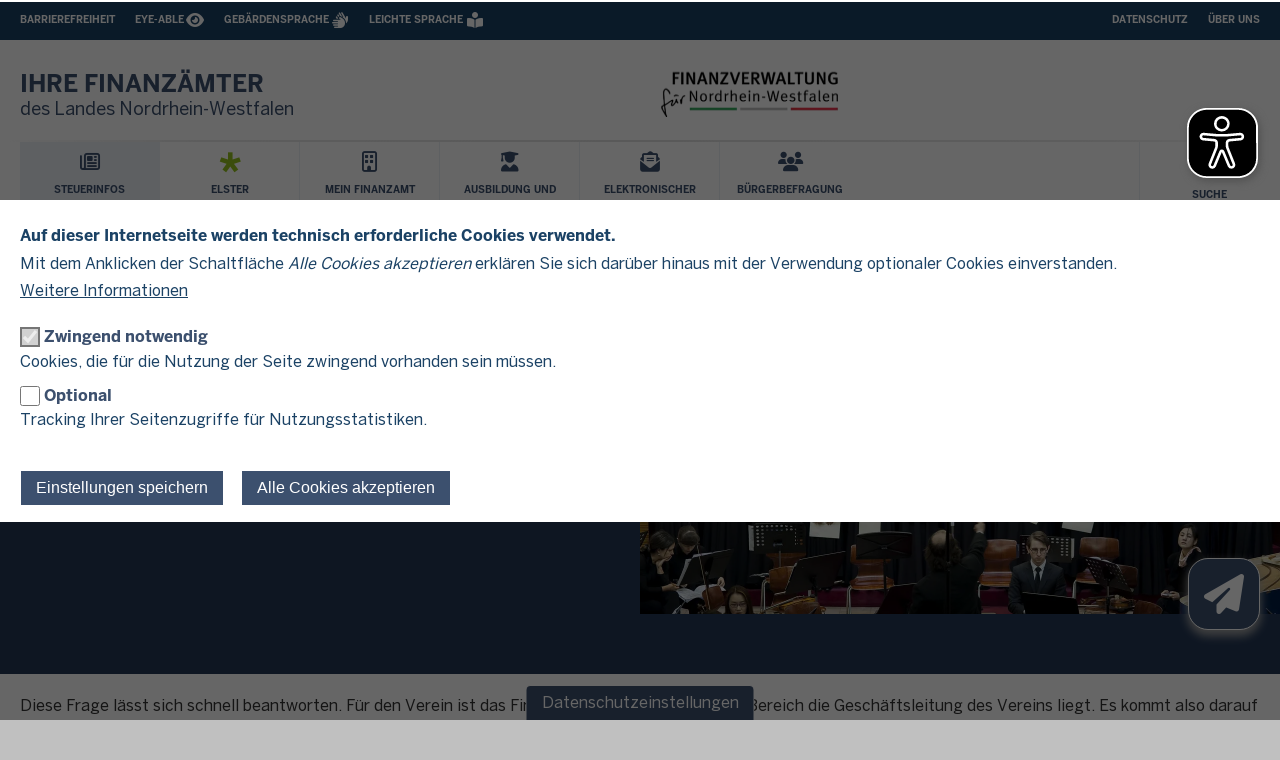

--- FILE ---
content_type: text/html; charset=UTF-8
request_url: https://www.finanzamt.nrw.de/steuerinfos/weitere-themen/vereine-und-stiftungen/zustaendigkeit-fuer-vereine
body_size: 229225
content:
<!DOCTYPE html>

  
<html  lang="de" dir="ltr" prefix="og: https://ogp.me/ns#">
  <head>
    <meta charset="utf-8" />
<noscript><style>form.antibot * :not(.antibot-message) { display: none !important; }</style>
</noscript><script>var _paq = _paq || [];(function(){var u=(("https:" == document.location.protocol) ? "https://analytics.nrw.de/" : "https://analytics.nrw.de/");_paq.push(["setSiteId", "24"]);_paq.push(["setTrackerUrl", u+"matomo.php"]);_paq.push(["setDoNotTrack", 1]);function getMatomoAllowanceCookie() {
    let decodedCookie = decodeURIComponent(document.cookie);
    let ca = decodedCookie.split(';');
    let name = "cookies_and_matomo-categories=";
    for(let i = 0; i <ca.length; i++) {
        let c = ca[i];
        while (c.charAt(0) === ' ') {
            c = c.substring(1);
        }
        if (c.indexOf(name) === 0) {
            return c.substring(name.length, c.length).indexOf('matomo') !== -1;
        }
    }
    return false;
}

if (getMatomoAllowanceCookie()) {if (!window.matomo_search_results_active) {_paq.push(["trackPageView"]);}_paq.push(["setIgnoreClasses", ["no-tracking","colorbox"]]);_paq.push(["enableLinkTracking"]);var secondaryTracker = 'https://webstatistik.finanzamt.nrw.de/matomo.php';
var secondaryWebsiteId = 1;

// Also send all of the tracking data to the new Matomo server
_paq.push(['addTracker', secondaryTracker, secondaryWebsiteId]);
}var d=document,g=d.createElement("script"),s=d.getElementsByTagName("script")[0];g.type="text/javascript";g.defer=true;g.async=true;g.src="/sites/default/files/matomo/matomo.js?0";s.parentNode.insertBefore(g,s);})();</script>
<link rel="canonical" href="https://www.finanzamt.nrw.de/steuerinfos/weitere-themen/vereine-und-stiftungen/zustaendigkeit-fuer-vereine" />
<meta property="og:title" content="Zuständigkeit für Vereine" />
<meta property="og:description" content="Sie wollen einen Verein gründen und fragen sich, bei welchem Finanzamt dieser steuerlich geführt werden wird?" />
<meta property="og:image" content="https://www.finanzamt.nrw.de/sites/default/files/styles/crop_1_to_1/public/2022-03/choir-g9b446c113_1920.jpg.webp?itok=G1VhXUGo" />
<meta name="dcterms.title" content="Zuständigkeit für Vereine" />
<meta name="dcterms.description" content="Sie wollen einen Verein gründen und fragen sich, bei welchem Finanzamt dieser steuerlich geführt werden wird?" />
<meta name="twitter:card" content="summary" />
<meta name="twitter:description" content="Sie wollen einen Verein gründen und fragen sich, bei welchem Finanzamt dieser steuerlich geführt werden wird?" />
<meta name="twitter:title" content="Zuständigkeit für Vereine" />
<meta name="twitter:image" content="https://www.finanzamt.nrw.de/sites/default/files/styles/crop_1_to_1/public/2022-03/choir-g9b446c113_1920.jpg.webp?itok=G1VhXUGo" />
<meta name="MobileOptimized" content="width" />
<meta name="HandheldFriendly" content="true" />
<meta name="viewport" content="width=device-width, initial-scale=1.0" />
<style>div#sliding-popup, div#sliding-popup .eu-cookie-withdraw-banner, .eu-cookie-withdraw-tab {background: #ffffff} div#sliding-popup.eu-cookie-withdraw-wrapper { background: transparent; } #sliding-popup h1, #sliding-popup h2, #sliding-popup h3, #sliding-popup p, #sliding-popup label, #sliding-popup div, .eu-cookie-compliance-more-button, .eu-cookie-compliance-secondary-button, .eu-cookie-withdraw-tab { color: #1b4265;} .eu-cookie-withdraw-tab { border-color: #1b4265;}</style>
<link rel="icon" href="/themes/custom/bupo/favicon.ico" type="image/vnd.microsoft.icon" />

    <title>Zuständigkeit für Vereine | Ihre Finanzämter des Landes Nordrhein-Westfalen</title>
    <link rel="stylesheet" media="all" href="/sites/default/files/css/css_ROjMGdDZyJve0PJfhplZyn-Xz6LhZr5wDmGHp9WXgrw.css?delta=0&amp;language=de&amp;theme=bupo&amp;include=[base64]" />
<link rel="stylesheet" media="all" href="/sites/default/files/css/css_bzh_bbbGjG-nVf9PixyjnkKob-ke1B0VmxlJXsp8Biw.css?delta=1&amp;language=de&amp;theme=bupo&amp;include=[base64]" />
<link rel="stylesheet" media="print" href="/sites/default/files/css/css_CWI_DzikUsWz06LZQDUUM7Lf5WZqereb7iEmXbnnUTs.css?delta=2&amp;language=de&amp;theme=bupo&amp;include=[base64]" />
<link rel="stylesheet" media="all" href="/sites/default/files/css/css_t2XWkxknIIgXhHNfKAkQSVNDdOzBbgO7lhx0Odqub1M.css?delta=3&amp;language=de&amp;theme=bupo&amp;include=[base64]" />

    <script src="/core/assets/vendor/jquery/jquery.min.js?v=4.0.0-rc.1"></script>
<script src="/modules/contrib/jquery_deprecated_functions/js/jquery.deprecated.functions.js?v=1.x"></script>

        <link rel="apple-touch-icon-precomposed" sizes="57x57" href="/themes/nrw/nrw_base_theme/images/icon/apple-touch-icon-57x57.png" />
    <link rel="apple-touch-icon-precomposed" sizes="114x114" href="/themes/nrw/nrw_base_theme/images/icon/apple-touch-icon-114x114.png" />
    <link rel="apple-touch-icon-precomposed" sizes="72x72" href="/themes/nrw/nrw_base_theme/images/icon/apple-touch-icon-72x72.png" />
    <link rel="apple-touch-icon-precomposed" sizes="144x144" href="/themes/nrw/nrw_base_theme/images/icon/apple-touch-icon-144x144.png" />
    <link rel="apple-touch-icon-precomposed" sizes="60x60" href="/themes/nrw/nrw_base_theme/images/icon/apple-touch-icon-60x60.png" />
    <link rel="apple-touch-icon-precomposed" sizes="120x120" href="/themes/nrw/nrw_base_theme/images/icon/apple-touch-icon-120x120.png" />
    <link rel="apple-touch-icon-precomposed" sizes="76x76" href="/themes/nrw/nrw_base_theme/images/icon/apple-touch-icon-76x76.png" />
    <link rel="apple-touch-icon-precomposed" sizes="152x152" href="/themes/nrw/nrw_base_theme/images/icon/apple-touch-icon-152x152.png" />
    <link rel="icon" type="image/png" href="/themes/nrw/nrw_base_theme/images/icon/favicon-196x196.png" sizes="196x196" />
    <link rel="icon" type="image/png" href="/themes/nrw/nrw_base_theme/images/icon/favicon-96x96.png" sizes="96x96" />
    <link rel="icon" type="image/png" href="/themes/nrw/nrw_base_theme/images/icon/favicon-32x32.png" sizes="32x32" />
    <link rel="icon" type="image/png" href="/themes/nrw/nrw_base_theme/images/icon/favicon-16x16.png" sizes="16x16" />
    <link rel="icon" type="image/png" href="/themes/nrw/nrw_base_theme/images/icon/favicon-128.png" sizes="128x128" />
    <meta name="msapplication-TileColor" content="#FFFFFF" />
    <meta name="msapplication-TileImage" content="/themes/nrw/nrw_base_theme/images/icon/mstile-144x144.png" />
    <meta name="msapplication-square70x70logo" content="/themes/nrw/nrw_base_theme/images/icon/mstile-70x70.png" />
    <meta name="msapplication-square150x150logo" content="/themes/nrw/nrw_base_theme/images/icon/mstile-150x150.png" />
    <meta name="msapplication-wide310x150logo" content="/themes/nrw/nrw_base_theme/images/icon/mstile-310x150.png" />
    <meta name="msapplication-square310x310logo" content="/themes/nrw/nrw_base_theme/images/icon/mstile-310x310.png" />
    <link rel="icon" href="/themes/nrw/nrw_base_theme/images/icon/favicon.ico">
            <meta name="application-name" content="&nbsp;"/>
        <meta name="format-detection" content="telephone=no" />
  </head>
  <body class="page-no-sidebar page-node-281 path-node page-node-type-tax-information has-glyphicons">
    <a href="#main-content" class="visually-hidden focusable skip-link">
      Direkt zum Inhalt
    </a>
    
      <div class="dialog-off-canvas-main-canvas" data-off-canvas-main-canvas>
      

<div class="header-wrapper">
  <div class="header only-print">
  <table class="print header">
    <tbody>
    <tr>
      <td class="slogan vertical-align-middle"><p><span>IHRE FINANZÄMTER</span> des Landes Nordrhein-Westfalen</p>
</td>
      <td class="text-right vertical-align-middle"> <img alt="Zurück zur Startseite" src="/themes/custom/bupo/images/logo.webp" class="header__logo_image header__logo_image__default" width="170" height="55" />
</td>
    </tr>
    </tbody>
  </table>
</div>
  <header class="header container-fluid">
    <div class="row">
      <div class="header__upper-menu skin--background-secondary">
  <div class="navbar-header">
    <button type="button"
            class="header__upper-menu--title skin--font-header navbar-toggle collapsed"
            data-toggle="collapse"
            data-target="#toggle-upper-menu"
            aria-expanded="false"
            aria-controls="toggle-upper-menu">
        <span class="sr-only">Navigation aktivieren/deaktivieren:</span>
        Barrierefreiheit und Datenschutz<i class="fas fa-angle-down" aria-hidden="true"></i>
    </button>
  </div>
  <div id="toggle-upper-menu" class="header__upper-menu--elements navbar-collapse collapse">
    <div class="navbar-region first navbar-left">
        <div class="region region-service">
    <nav aria-labelledby="block-barrierefreiheit-menu"  id="block-barrierefreiheit" data-block-plugin-id="menu_block:barrierefreiheit" class="block block-system-menu-block">
            
  <div class="visually-hidden" id="block-barrierefreiheit-menu">Barrierefreiheit</div>
  
        
      <ul class="menu menu--barrierefreiheit nav">
                      <li class="first last">
                                        <a href="/barrierefreiheit" title="Barrierefreiheit" data-drupal-link-system-path="node/453">Barrierefreiheit</a>
              </li>
        </ul>
  

  </nav>
<nav aria-labelledby="block-bupo-language-assistance-menu"  id="block-bupo-language-assistance" data-block-plugin-id="menu_block:language-assistance" class="block block-system-menu-block">
            
  <div class="visually-hidden" id="block-bupo-language-assistance-menu">Barrierearme Sprachen</div>
  
        
      <ul data-region="service" class="menu menu--language-assistance nav navbar-nav skin--font-header">
                              <li class="first">
                    
          <a href="https://eye-able.com/hilfe-center/"
                          title="Hilfe-Center für Fragen zu Eye-Able"
                      >
            <span class="link-title">Eye-Able</span>
                            <i class="fa-regular fa-eye" aria-hidden="true"></i>

                      </a>
        </li>
                              <li>
                    
          <a href="https://www.finanzamt.nrw.de/gebaerdensprache"
                          title="Gebärdensprachevideos "
                      >
            <span class="link-title">Gebärdensprache</span>
                            <i class="fas fa-sign-language" aria-hidden="true"></i>

                      </a>
        </li>
                              <li class="last">
                    
          <a href="/leichte-sprache"
                      >
            <span class="link-title">Leichte Sprache</span>
                            <i class="fas fa-book-reader" aria-hidden="true"></i>

                      </a>
        </li>
          </ul>
  

  </nav>

  </div>

    </div>
    <div class="navbar-region last navbar-right">
        <div class="region region-top-navigation">
    <nav aria-labelledby="block-datenschutz-menu"  id="block-datenschutz" data-block-plugin-id="menu_block:datenschutz" class="block block-system-menu-block">
            
  <div class="visually-hidden" id="block-datenschutz-menu">Datenschutz</div>
  
        
      <ul class="menu menu--datenschutz nav">
                      <li class="first last">
                                        <a href="/datenschutzhinweise" title="Datenschutz" data-drupal-link-system-path="node/272">Datenschutz</a>
              </li>
        </ul>
  

  </nav>
<nav aria-labelledby="block-uberuns-menu"  id="block-uberuns" data-block-plugin-id="menu_block:ueber-uns" class="block block-system-menu-block">
            
  <div class="visually-hidden" id="block-uberuns-menu">Über uns</div>
  
        
      <ul class="menu menu--ueber-uns nav">
                      <li class="first last">
                                        <a href="/ueber-uns" title="Über uns" data-drupal-link-system-path="node/862">Über uns</a>
              </li>
        </ul>
  

  </nav>

  </div>

    </div>
  </div>
</div>

      <div class="header__branding skin--font-secondary">
  <div class="col-xs-6 col-sm-6 header__slogan">
                          <a class="header__slogan_link" href="/"
           title="Ihre Finanzämter des Landes Nordrhein-Westfalen"                     tabindex="0">
        
                    <div class="header__text"><p><span>IHRE FINANZÄMTER</span> des Landes Nordrhein-Westfalen</p>
</div>
                </a>
                      <button class="header__menu-icon navbar-toggle"
            data-toggle="collapse"
            data-target="#toggle-main-menu__menu"
            type="button"
            aria-expanded="false"
            aria-controls="toggle-main-menu__menu">
      <i class="fa-solid fa-bars" aria-hidden="true"></i>
      <span aria-hidden="true">Menü</span>
      <span class="sr-only">Navigation aktivieren/deaktivieren: Hauptmenü</span>
    </button>
</div>
    <div class="col-xs-6 col-sm-6 header__logo">
                <a class="header__logo_link" href="/"
         title="Ihre Finanzämter des Landes Nordrhein-Westfalen"                 tabindex="0">
      
             <img alt="Zurück zur Startseite" src="/themes/custom/bupo/images/logo.webp" class="header__logo_image header__logo_image__default" width="170" height="55" />

            </a>
            </div>
  </div>
      <div class="header__menu">
        <div id="toggle-main-menu__menu" class="nrw-menu-header-responsive navbar-collapse collapse">
          <div class="nrw-menu-header-responsive__block nrw-menu-header-responsive__block--search">
  <div class="nrw-menu-header-responsive__item">
    <div class="views-exposed-form" data-drupal-selector="views-exposed-form-view-search-page-view-search-mobile-block" data-block-plugin-id="views_exposed_filter_block:view_search_page-view_search_mobile_block">
              <form action="/suche" method="get" id="views-exposed-form-view-search-page-view-search-mobile-block" accept-charset="UTF-8">
  <div class="form--inline form-inline clearfix dsadas">
  <div class="form-item js-form-item form-type-search-api-autocomplete js-form-type-search-api-autocomplete form-item-volltext js-form-item-volltext form-no-label form-group form-autocomplete">
  
  
  <div class="input-group"><input placeholder="Geben Sie hier Ihren Suchbegriff ein" title="Bitte geben Sie mindestens einen Suchbegriff mit drei Zeichen ein" role="combobox" aria-expanded="false" data-drupal-selector="edit-volltext" data-search-api-autocomplete-search="view_search_page" class="form-autocomplete form-text form-control" data-autocomplete-path="/search_api_autocomplete/view_search_page?display=view_search_mobile_block&amp;&amp;filter=volltext" type="text" id="edit-volltext" name="volltext" value="" size="30" maxlength="128" /><span class="input-group-addon"><span class="icon glyphicon glyphicon-refresh ajax-progress ajax-progress-throbber" aria-hidden="true"></span></span></div>

  
  
  </div>
<input data-drupal-selector="edit-items-per-page" type="hidden" name="items_per_page" value="25" /><div data-drupal-selector="edit-actions" class="form-actions form-group js-form-wrapper form-wrapper" id="edit-actions"><button        
        
   title="Suche starten" data-drupal-selector="edit-submit-view-search-page" class="button js-form-submit form-submit btn-primary btn icon-before" type="submit" id="edit-submit-view-search-page" value="Suchen" aria-label="Suchen"

><span class="icon glyphicon glyphicon-search" aria-hidden="true"></span>
Suchen</button></div>

  
</div>

</form>

          </div>
  </div>
</div>

            <div class="region region-mobile-menu">
    <nav aria-labelledby="block-bupo-hauptnavigation-menu"  id="block-bupo-hauptnavigation" data-block-plugin-id="menu_block:main" class="block block-system-menu-block">
            
  <div class="visually-hidden" id="block-bupo-hauptnavigation-menu">Hauptnavigation</div>
  
        
<div class="nrw-menu-header-responsive__block">
                        <div class="nrw-menu-header-responsive__block-title">
      <div class="nrw-menu-header-responsive__title nrw-menu-header-responsive__first-level can-toggle">
        
                    <i class="fa-regular fa-newspaper" aria-hidden="true"></i>

        
                                                          <a href="/unsere-steuerinfos"  class="link" title="Startseite">
          Steuerinfos
        </a>
                  <i class="fa-solid fa-angle-down pull-right action collapsed"
             aria-hidden="true"
             role="button"
             aria-expanded="false"
             aria-controls="menu_link_content_60ab30b9-a631-4314-b68d-e8d6dec7e08d"
             data-target="#menu_link_content_60ab30b9-a631-4314-b68d-e8d6dec7e08d"
             data-toggle="collapse"
             tabindex="0"></i>
              </div>
              <ul id="menu_link_content_60ab30b9-a631-4314-b68d-e8d6dec7e08d" class="nrw-menu-header-responsive__content collapse" aria-expanded="false">
                      <li class="nrw-menu-header-responsive__menu  child-can-toggle">

                                                                                      <div class="nrw-menu-header-responsive__title nrw-menu-header-responsive__second-level can-toggle">
                                                                                                                                                                    <a href="/steuerinfos/privatpersonen"  title="Privatpersonen" class="link">
                  <i class="fa-solid fa-arrow-right"
                     aria-hidden="true"></i>Privatpersonen
                </a>
                                  <i class="fa-solid fa-angle-down pull-right action collapsed"
                     aria-hidden="true"
                     role="button"
                     aria-expanded="false"
                     aria-controls="menu_link_content_706ba2b5-1e6d-45bc-a43e-a7860de22aa7"
                     data-target="#menu_link_content_706ba2b5-1e6d-45bc-a43e-a7860de22aa7"
                     data-toggle="collapse"
                     tabindex="0"></i>
                              </div>
                                              <ul id="menu_link_content_706ba2b5-1e6d-45bc-a43e-a7860de22aa7" class="nrw-menu-header-responsive__list nrw-menu-header-responsive__third-level collapse">
                                      <li class="nrw-menu-header-responsive__item">
                                                                                                                                                                                                                                <a href=""  title="Arbeitnehmende" class="link">
                        <i class="fa-solid fa-minus" aria-hidden="true"></i>
                        Arbeitnehmende
                      </a>
                                              <i class="fa-solid fa-angle-down pull-right action collapsed"
                           aria-hidden="true"
                           role="button"
                           aria-expanded="false"
                           aria-controls="menu_link_content_706ba2b5-1e6d-45bc-a43e-a7860de22aa7"
                           data-target="#menu_link_content_706ba2b5-1e6d-45bc-a43e-a7860de22aa7"
                           data-toggle="collapse"
                           tabindex="0"></i>
                                                <ul id="menu_link_content_706ba2b5-1e6d-45bc-a43e-a7860de22aa7" class="nrw-menu-header-responsive__list nrw-menu-header-responsive__fourth-level collapse">
                                                      <li class="nrw-menu-header-responsive__item">
                                                                                                                                                                                                                                                  <a href="/steuerinfos/privatpersonen/arbeitnehmende/arbeitnehmer-sparzulage"  title="Arbeitnehmende" class="link">
                                <i class="fa-solid fa-minus" aria-hidden="true"></i>
                                Arbeitnehmer-Sparzulage
                              </a>
                            </li>
                                                      <li class="nrw-menu-header-responsive__item">
                                                                                                                                                                                                                                                  <a href="/steuerinfos/privatpersonen/arbeitnehmende/beitraege-zur-privaten-kranken-und-pflege"  title="Arbeitnehmende" class="link">
                                <i class="fa-solid fa-minus" aria-hidden="true"></i>
                                Beiträge zur privaten Kranken - und Pflege-Pflichtversicherung
                              </a>
                            </li>
                                                      <li class="nrw-menu-header-responsive__item">
                                                                                                                                                                                                                                                                                                                <a href="/steuerinfos/privatpersonen/arbeitnehmende/einnahmen"  title="Einnahmen" class="link">
                                <i class="fa-solid fa-minus" aria-hidden="true"></i>
                                Einnahmen
                              </a>
                            </li>
                                                      <li class="nrw-menu-header-responsive__item">
                                                                                                                                                                                                                                                                                                                <a href="/steuerinfos/privatpersonen/arbeitnehmende/kirchensteuer-erstattungen-bei-abfindungen"  title="Kirchensteuer - Erstattungen bei Abfindungen" class="link">
                                <i class="fa-solid fa-minus" aria-hidden="true"></i>
                                Kirchensteuer - Erstattungen bei Abfindungen
                              </a>
                            </li>
                                                      <li class="nrw-menu-header-responsive__item">
                                                                                                                                                                                                                                                                                                                <a href="/steuerinfos/privatpersonen/arbeitnehmende/lohn-und-einkommensersatzleistungen"  title="Lohn- und Einkommensersatzleistungen" class="link">
                                <i class="fa-solid fa-minus" aria-hidden="true"></i>
                                Lohn- und Einkommensersatzleistungen
                              </a>
                            </li>
                                                      <li class="nrw-menu-header-responsive__item">
                                                                                                                                                                                                                                                                                                                <a href="/steuerinfos/privatpersonen/arbeitnehmende/lohnsteuer-fuer-arbeitnehmende"  title="Lohnsteuer für Arbeitnehmende" class="link">
                                <i class="fa-solid fa-minus" aria-hidden="true"></i>
                                Lohnsteuer für Arbeitnehmende
                              </a>
                            </li>
                                                      <li class="nrw-menu-header-responsive__item">
                                                                                                                                                                                                                                                                                                                <a href="/steuerinfos/privatpersonen/arbeitnehmende/antrag-auf-lohnsteuer-ermaessigung-und-zu-den"  title="Antrag auf Lohnsteuer-Ermäßigung und zu den Lohnsteuerabzugsmerkmalen" class="link">
                                <i class="fa-solid fa-minus" aria-hidden="true"></i>
                                Antrag auf Lohnsteuer-Ermäßigung und zu den Lohnsteuerabzugsmerkmalen
                              </a>
                            </li>
                                                      <li class="nrw-menu-header-responsive__item">
                                                                                                                                                                                                                                                                                                                <a href="/steuerinfos/privatpersonen/arbeitnehmende/lohnsteuerklassen"  title="Lohnsteuerklassen" class="link">
                                <i class="fa-solid fa-minus" aria-hidden="true"></i>
                                Lohnsteuerklassen
                              </a>
                            </li>
                                                      <li class="nrw-menu-header-responsive__item">
                                                                                                                                                                                                                                                                                                                <a href="/steuerinfos/privatpersonen/arbeitnehmende/uebungsleiterinnen-und-uebungsleiter"  title="Übungsleiterinnen und Übungsleiter" class="link">
                                <i class="fa-solid fa-minus" aria-hidden="true"></i>
                                Übungsleiterinnen und Übungsleiter
                              </a>
                            </li>
                                                      <li class="nrw-menu-header-responsive__item">
                                                                                                                                                                                                                                                                                                                <a href="/steuerinfos/privatpersonen/arbeitnehmende/werbungskosten"  title="Werbungskosten" class="link">
                                <i class="fa-solid fa-minus" aria-hidden="true"></i>
                                Werbungskosten
                              </a>
                            </li>
                                                  </ul>
                                          </li>
                                      <li class="nrw-menu-header-responsive__item">
                                                                                                                                                                                                                                <a href="/steuerinfos/privatpersonen/arbeitssuchende"  title="Arbeitssuchende" class="link">
                        <i class="fa-solid fa-minus" aria-hidden="true"></i>
                        Arbeitssuchende
                      </a>
                                          </li>
                                      <li class="nrw-menu-header-responsive__item">
                                                                                                                                                                                                                                <a href=""  title="Außergewöhnliche Belastungen" class="link">
                        <i class="fa-solid fa-minus" aria-hidden="true"></i>
                        Außergewöhnliche Belastungen
                      </a>
                                              <i class="fa-solid fa-angle-down pull-right action collapsed"
                           aria-hidden="true"
                           role="button"
                           aria-expanded="false"
                           aria-controls="menu_link_content_706ba2b5-1e6d-45bc-a43e-a7860de22aa7"
                           data-target="#menu_link_content_706ba2b5-1e6d-45bc-a43e-a7860de22aa7"
                           data-toggle="collapse"
                           tabindex="0"></i>
                                                <ul id="menu_link_content_706ba2b5-1e6d-45bc-a43e-a7860de22aa7" class="nrw-menu-header-responsive__list nrw-menu-header-responsive__fourth-level collapse">
                                                      <li class="nrw-menu-header-responsive__item">
                                                                                                                                                                                                                                                                                                                <a href="/steuerinfos/privatpersonen/aussergewoehnliche-belastungen/allgemeine-aussergewoehnliche-belastungen"  title="Allgemeine außergewöhnliche Belastungen" class="link">
                                <i class="fa-solid fa-minus" aria-hidden="true"></i>
                                Allgemeine außergewöhnliche Belastungen
                              </a>
                            </li>
                                                      <li class="nrw-menu-header-responsive__item">
                                                                                                                                                                                                                                                                                                                <a href="/steuerinfos/privatpersonen/aussergewoehnliche-belastungen/besondere-aussergewoehnliche-belastungen"  title="Besondere außergewöhnliche Belastungen" class="link">
                                <i class="fa-solid fa-minus" aria-hidden="true"></i>
                                Besondere außergewöhnliche Belastungen
                              </a>
                            </li>
                                                  </ul>
                                          </li>
                                      <li class="nrw-menu-header-responsive__item">
                                                                                                                                                                                                                                <a href=""  title="Einkünfte aus Kapitalvermögen" class="link">
                        <i class="fa-solid fa-minus" aria-hidden="true"></i>
                        Einkünfte aus Kapitalvermögen
                      </a>
                                              <i class="fa-solid fa-angle-down pull-right action collapsed"
                           aria-hidden="true"
                           role="button"
                           aria-expanded="false"
                           aria-controls="menu_link_content_706ba2b5-1e6d-45bc-a43e-a7860de22aa7"
                           data-target="#menu_link_content_706ba2b5-1e6d-45bc-a43e-a7860de22aa7"
                           data-toggle="collapse"
                           tabindex="0"></i>
                                                <ul id="menu_link_content_706ba2b5-1e6d-45bc-a43e-a7860de22aa7" class="nrw-menu-header-responsive__list nrw-menu-header-responsive__fourth-level collapse">
                                                      <li class="nrw-menu-header-responsive__item">
                                                                                                                                                                                                                                                                                                                <a href="/steuerinfos/privatpersonen/einkuenfte-aus-kapitalvermoegen/abgeltungsteuer"  title="Abgeltungsteuer" class="link">
                                <i class="fa-solid fa-minus" aria-hidden="true"></i>
                                Abgeltungsteuer
                              </a>
                            </li>
                                                      <li class="nrw-menu-header-responsive__item">
                                                                                                                                                                                                                                                                                                                <a href="/steuerinfos/privatpersonen/einkuenfte-aus-kapitalvermoegen/einkuenfte-aus-kapitalvermoegen"  title="Allgemeine Informationen" class="link">
                                <i class="fa-solid fa-minus" aria-hidden="true"></i>
                                Allgemeine Informationen
                              </a>
                            </li>
                                                      <li class="nrw-menu-header-responsive__item">
                                                                                                                                                                                                                                                                                                                <a href="/steuerinfos/privatpersonen/einkuenfte-aus-kapitalvermoegen/ausnahmen-von-der-abgeltungswirkung"  title="Ausnahmen von der Abgeltungswirkung" class="link">
                                <i class="fa-solid fa-minus" aria-hidden="true"></i>
                                Ausnahmen von der Abgeltungswirkung
                              </a>
                            </li>
                                                      <li class="nrw-menu-header-responsive__item">
                                                                                                                                                                                                                                                                                                                <a href="/steuerinfos/privatpersonen/einkuenfte-aus-kapitalvermoegen/ertraege-aus-investmentfonds"  title="Erträge aus Investmentfonds" class="link">
                                <i class="fa-solid fa-minus" aria-hidden="true"></i>
                                Erträge aus Investmentfonds
                              </a>
                            </li>
                                                      <li class="nrw-menu-header-responsive__item">
                                                                                                                                                                                                                                                                                                                <a href="/steuerinfos/privatpersonen/einkuenfte-aus-kapitalvermoegen/ertraege-aus-kapitallebens-sowie"  title="Erträge aus Kapitallebens- sowie bestimmten Rentenversicherungen" class="link">
                                <i class="fa-solid fa-minus" aria-hidden="true"></i>
                                Erträge aus Kapitallebens- sowie bestimmten Rentenversicherungen
                              </a>
                            </li>
                                                      <li class="nrw-menu-header-responsive__item">
                                                                                                                                                                                                                                                                                                                <a href="/steuerinfos/privatpersonen/einkuenfte-aus-kapitalvermoegen/sparerpauschbetrag-freistellungsauftrag"  title="Sparer-Pauschbetrag, Freistellungsauftrag und Nichtveranlagungs-Bescheinigung" class="link">
                                <i class="fa-solid fa-minus" aria-hidden="true"></i>
                                Sparer-Pauschbetrag, Freistellungsauftrag und Nichtveranlagungs-Bescheinigung
                              </a>
                            </li>
                                                      <li class="nrw-menu-header-responsive__item">
                                                                                                                                                                                                                                                                                                                <a href="/steuerinfos/privatpersonen/einkuenfte-aus-kapitalvermoegen/verluste-aus-kapitalvermoegen"  title="Verluste aus Kapitalvermögen" class="link">
                                <i class="fa-solid fa-minus" aria-hidden="true"></i>
                                Verluste aus Kapitalvermögen
                              </a>
                            </li>
                                                  </ul>
                                          </li>
                                      <li class="nrw-menu-header-responsive__item">
                                                                                                                                                                                                                                <a href=""  title="Familien und Kinder" class="link">
                        <i class="fa-solid fa-minus" aria-hidden="true"></i>
                        Familien und Kinder
                      </a>
                                              <i class="fa-solid fa-angle-down pull-right action collapsed"
                           aria-hidden="true"
                           role="button"
                           aria-expanded="false"
                           aria-controls="menu_link_content_706ba2b5-1e6d-45bc-a43e-a7860de22aa7"
                           data-target="#menu_link_content_706ba2b5-1e6d-45bc-a43e-a7860de22aa7"
                           data-toggle="collapse"
                           tabindex="0"></i>
                                                <ul id="menu_link_content_706ba2b5-1e6d-45bc-a43e-a7860de22aa7" class="nrw-menu-header-responsive__list nrw-menu-header-responsive__fourth-level collapse">
                                                      <li class="nrw-menu-header-responsive__item">
                                                                                                                                                                                                                                                                                                                <a href="/steuerinfos/privatpersonen/familien-und-kinder/besonderheiten-bei-kindern-mit-behinderung"  title="Besonderheiten bei Kindern mit Behinderung" class="link">
                                <i class="fa-solid fa-minus" aria-hidden="true"></i>
                                Besonderheiten bei Kindern mit Behinderung
                              </a>
                            </li>
                                                      <li class="nrw-menu-header-responsive__item">
                                                                                                                                                                                                                                                                                                                <a href="/steuerinfos/privatpersonen/familien-und-kinder/bis-zu-welchem-alter-ihres-kindes-erhalten-sie-die"  title="Bis zu welchem Alter Ihres Kindes erhalten Sie die Steuervergünstigungen?" class="link">
                                <i class="fa-solid fa-minus" aria-hidden="true"></i>
                                Bis zu welchem Alter Ihres Kindes erhalten Sie die Steuervergünstigungen?
                              </a>
                            </li>
                                                      <li class="nrw-menu-header-responsive__item">
                                                                                                                                                                                                                                                                                                                <a href="/steuerinfos/privatpersonen/familien-und-kinder/elterngeld"  title="Elterngeld" class="link">
                                <i class="fa-solid fa-minus" aria-hidden="true"></i>
                                Elterngeld
                              </a>
                            </li>
                                                      <li class="nrw-menu-header-responsive__item">
                                                                                                                                                                                                                                                                                                                <a href="/steuerinfos/privatpersonen/familien-und-kinder/entlastungsbetrag-fuer-alleinerziehende"  title="Entlastungsbetrag für Alleinerziehende" class="link">
                                <i class="fa-solid fa-minus" aria-hidden="true"></i>
                                Entlastungsbetrag für Alleinerziehende
                              </a>
                            </li>
                                                      <li class="nrw-menu-header-responsive__item">
                                                                                                                                                                                                                                                                                                                <a href="/steuerinfos/privatpersonen/familien-und-kinder/freibetrag-zur-abgeltung-eines-sonderbedarfs-bei"  title="Freibetrag zur Abgeltung eines Sonderbedarfs bei Berufsausbildung eines volljährigen Kindes" class="link">
                                <i class="fa-solid fa-minus" aria-hidden="true"></i>
                                Freibetrag zur Abgeltung eines Sonderbedarfs bei Berufsausbildung eines volljährigen Kindes
                              </a>
                            </li>
                                                      <li class="nrw-menu-header-responsive__item">
                                                                                                                                                                                                                                                                                                                <a href="/steuerinfos/privatpersonen/familien-und-kinder/fuer-welche-kinder-erhalten-sie-die"  title="Für welche Kinder erhalten Sie die Steuervergünstigungen?" class="link">
                                <i class="fa-solid fa-minus" aria-hidden="true"></i>
                                Für welche Kinder erhalten Sie die Steuervergünstigungen?
                              </a>
                            </li>
                                                      <li class="nrw-menu-header-responsive__item">
                                                                                                                                                                                                                                                                                                                <a href="/steuerinfos/privatpersonen/familien-und-kinder/kinderbetreuungskosten"  title="Kinderbetreuungskosten" class="link">
                                <i class="fa-solid fa-minus" aria-hidden="true"></i>
                                Kinderbetreuungskosten
                              </a>
                            </li>
                                                      <li class="nrw-menu-header-responsive__item">
                                                                                                                                                                                                                                                                                                                <a href="/steuerinfos/privatpersonen/familien-und-kinder/kindergeld-und-steuerliche-freibetraege"  title="Kindergeld und steuerliche Freibeträge" class="link">
                                <i class="fa-solid fa-minus" aria-hidden="true"></i>
                                Kindergeld und steuerliche Freibeträge
                              </a>
                            </li>
                                                      <li class="nrw-menu-header-responsive__item">
                                                                                                                                                                                                                                                                                                                <a href="/steuerinfos/privatpersonen/familien-und-kinder/schulgeld"  title="Schulgeld" class="link">
                                <i class="fa-solid fa-minus" aria-hidden="true"></i>
                                Schulgeld
                              </a>
                            </li>
                                                      <li class="nrw-menu-header-responsive__item">
                                                                                                                                                                                                                                                                                                                <a href="/steuerinfos/privatpersonen/familien-und-kinder/uebernommene-beitraege-zur-kranken-und"  title="Übernommene Beiträge zur Kranken- und Pflegeversicherung" class="link">
                                <i class="fa-solid fa-minus" aria-hidden="true"></i>
                                Übernommene Beiträge zur Kranken- und Pflegeversicherung
                              </a>
                            </li>
                                                      <li class="nrw-menu-header-responsive__item">
                                                                                                                                                                                                                                                                                                                <a href="/steuerinfos/privatpersonen/familien-und-kinder/unterstuetzungsleistungen"  title="Unterstützungsleistungen" class="link">
                                <i class="fa-solid fa-minus" aria-hidden="true"></i>
                                Unterstützungsleistungen
                              </a>
                            </li>
                                                      <li class="nrw-menu-header-responsive__item">
                                                                                                                                                                                                                                                                                                                <a href="/steuerinfos/privatpersonen/familien-und-kinder/wer-ist-berechtigte-oder-berechtigter-fuer-diese"  title="Wer ist Berechtigte oder Berechtigter für diese Steuervergünstigungen?" class="link">
                                <i class="fa-solid fa-minus" aria-hidden="true"></i>
                                Wer ist Berechtigte oder Berechtigter für diese Steuervergünstigungen?
                              </a>
                            </li>
                                                  </ul>
                                          </li>
                                      <li class="nrw-menu-header-responsive__item">
                                                                                                                                                                                                                                <a href=""  title="Haus und Grund" class="link">
                        <i class="fa-solid fa-minus" aria-hidden="true"></i>
                        Haus und Grund
                      </a>
                                              <i class="fa-solid fa-angle-down pull-right action collapsed"
                           aria-hidden="true"
                           role="button"
                           aria-expanded="false"
                           aria-controls="menu_link_content_706ba2b5-1e6d-45bc-a43e-a7860de22aa7"
                           data-target="#menu_link_content_706ba2b5-1e6d-45bc-a43e-a7860de22aa7"
                           data-toggle="collapse"
                           tabindex="0"></i>
                                                <ul id="menu_link_content_706ba2b5-1e6d-45bc-a43e-a7860de22aa7" class="nrw-menu-header-responsive__list nrw-menu-header-responsive__fourth-level collapse">
                                                      <li class="nrw-menu-header-responsive__item">
                                                                                                                                                                                                                                                                                                                <a href="/steuerinfos/privatpersonen/haus-und-grund/grundsteuerreform-nordrhein-westfalen"  title="Grundsteuerreform in Nordrhein-Westfalen" class="link">
                                <i class="fa-solid fa-minus" aria-hidden="true"></i>
                                Grundsteuerreform in Nordrhein-Westfalen
                              </a>
                            </li>
                                                      <li class="nrw-menu-header-responsive__item">
                                                                                                                                                                                                                                                                                                                <a href="/steuerinfos/privatpersonen/haus-und-grund/grunderwerbsteuer-wissenswertes-beim-grundstuecks-oder"  title="Grunderwerbsteuer: Wissenswertes beim Grundstücks- oder Immobilienerwerb" class="link">
                                <i class="fa-solid fa-minus" aria-hidden="true"></i>
                                Grunderwerbsteuer: Wissenswertes beim Grundstücks- oder Immobilienerwerb
                              </a>
                            </li>
                                                      <li class="nrw-menu-header-responsive__item">
                                                                                                                                                                                                                                                  <a href="/steuerinfos/unternehmen/ihre-photovoltaikanlage-und-das-finanzamt"  title="Grunderwerbsteuer: Wissenswertes beim Grundstücks- oder Immobilienerwerb" class="link">
                                <i class="fa-solid fa-minus" aria-hidden="true"></i>
                                Ihre Photovoltaikanlage und das Finanzamt
                              </a>
                            </li>
                                                      <li class="nrw-menu-header-responsive__item">
                                                                                                                                                                                                                                                                                                                <a href="/steuerinfos/privatpersonen/haus-und-grund/so-ermitteln-sie-die-abschreibung-fuer-ihr"  title="So ermitteln Sie die Abschreibung für Ihr Vermietungsobjekt" class="link">
                                <i class="fa-solid fa-minus" aria-hidden="true"></i>
                                So ermitteln Sie die Abschreibung für Ihr Vermietungsobjekt
                              </a>
                            </li>
                                                      <li class="nrw-menu-header-responsive__item">
                                                                                                                                                                                                                                                                                                                <a href="/steuerinfos/privatpersonen/haus-und-grund/tipps-fuer-vermieterinnen-und-vermieter"  title="Tipps für Vermieterinnen und Vermieter" class="link">
                                <i class="fa-solid fa-minus" aria-hidden="true"></i>
                                Tipps für Vermieterinnen und Vermieter
                              </a>
                            </li>
                                                  </ul>
                                          </li>
                                      <li class="nrw-menu-header-responsive__item">
                                                                                                                                                                                                                                <a href=""  title="Menschen mit einer Behinderung" class="link">
                        <i class="fa-solid fa-minus" aria-hidden="true"></i>
                        Menschen mit einer Behinderung
                      </a>
                                              <i class="fa-solid fa-angle-down pull-right action collapsed"
                           aria-hidden="true"
                           role="button"
                           aria-expanded="false"
                           aria-controls="menu_link_content_706ba2b5-1e6d-45bc-a43e-a7860de22aa7"
                           data-target="#menu_link_content_706ba2b5-1e6d-45bc-a43e-a7860de22aa7"
                           data-toggle="collapse"
                           tabindex="0"></i>
                                                <ul id="menu_link_content_706ba2b5-1e6d-45bc-a43e-a7860de22aa7" class="nrw-menu-header-responsive__list nrw-menu-header-responsive__fourth-level collapse">
                                                      <li class="nrw-menu-header-responsive__item">
                                                                                                                                                                                                                                                                                                                <a href="/steuerinfos/privatpersonen/menschen-mit-einer-behinderung/menschen-mit-einer-behinderung"  title="Allgemeine Informationen" class="link">
                                <i class="fa-solid fa-minus" aria-hidden="true"></i>
                                Allgemeine Informationen
                              </a>
                            </li>
                                                      <li class="nrw-menu-header-responsive__item">
                                                                                                                                                                                                                                                                                                                <a href="/steuerinfos/privatpersonen/menschen-mit-einer-behinderung/steuererleichterungen-fuer-menschen-mit-0"  title="Lohn- und Einkommensteuer" class="link">
                                <i class="fa-solid fa-minus" aria-hidden="true"></i>
                                Lohn- und Einkommensteuer
                              </a>
                            </li>
                                                      <li class="nrw-menu-header-responsive__item">
                                                                                                                                                                                                                                                                                                                <a href="/steuerinfos/privatpersonen/menschen-mit-einer-behinderung/steuererleichterungen-fuer-menschen-mit"  title="Sonstige Steuern" class="link">
                                <i class="fa-solid fa-minus" aria-hidden="true"></i>
                                Sonstige Steuern
                              </a>
                            </li>
                                                  </ul>
                                          </li>
                                      <li class="nrw-menu-header-responsive__item">
                                                                                                                                                                                  <a href=""  title="Sonstige Steuern" class="link">
                        <i class="fa-solid fa-minus" aria-hidden="true"></i>
                        Private Veräußerungsgeschäfte
                      </a>
                                              <i class="fa-solid fa-angle-down pull-right action collapsed"
                           aria-hidden="true"
                           role="button"
                           aria-expanded="false"
                           aria-controls="menu_link_content_706ba2b5-1e6d-45bc-a43e-a7860de22aa7"
                           data-target="#menu_link_content_706ba2b5-1e6d-45bc-a43e-a7860de22aa7"
                           data-toggle="collapse"
                           tabindex="0"></i>
                                                <ul id="menu_link_content_706ba2b5-1e6d-45bc-a43e-a7860de22aa7" class="nrw-menu-header-responsive__list nrw-menu-header-responsive__fourth-level collapse">
                                                      <li class="nrw-menu-header-responsive__item">
                                                                                                                                                                                                                                                  <a href="/steuerinfos/privatpersonen/private-veraeusserungsgeschaefte/privates-veraeusserungsgeschaeft"  title="Sonstige Steuern" class="link">
                                <i class="fa-solid fa-minus" aria-hidden="true"></i>
                                Grundstücke
                              </a>
                            </li>
                                                      <li class="nrw-menu-header-responsive__item">
                                                                                                                                                                                                                                                  <a href="/steuerinfos/privatpersonen/private-veraeusserungsgeschaefte/privates-veraeusserungsgeschaeft-0"  title="Sonstige Steuern" class="link">
                                <i class="fa-solid fa-minus" aria-hidden="true"></i>
                                Veräußerung aus Kryptowährungen
                              </a>
                            </li>
                                                  </ul>
                                          </li>
                                      <li class="nrw-menu-header-responsive__item">
                                                                                                                                                                                                                                <a href=""  title="Renten und Pensionen" class="link">
                        <i class="fa-solid fa-minus" aria-hidden="true"></i>
                        Renten und Pensionen
                      </a>
                                              <i class="fa-solid fa-angle-down pull-right action collapsed"
                           aria-hidden="true"
                           role="button"
                           aria-expanded="false"
                           aria-controls="menu_link_content_706ba2b5-1e6d-45bc-a43e-a7860de22aa7"
                           data-target="#menu_link_content_706ba2b5-1e6d-45bc-a43e-a7860de22aa7"
                           data-toggle="collapse"
                           tabindex="0"></i>
                                                <ul id="menu_link_content_706ba2b5-1e6d-45bc-a43e-a7860de22aa7" class="nrw-menu-header-responsive__list nrw-menu-header-responsive__fourth-level collapse">
                                                      <li class="nrw-menu-header-responsive__item">
                                                                                                                                                                                                                                                                                                                <a href="/steuerinfos/privatpersonen/renten-und-pensionen/besteuerung-von-renten-und-pensionen"  title="Allgemeine Informationen - Besteuerung von Renten und Pensionen" class="link">
                                <i class="fa-solid fa-minus" aria-hidden="true"></i>
                                Allgemeine Informationen - Besteuerung von Renten und Pensionen
                              </a>
                            </li>
                                                      <li class="nrw-menu-header-responsive__item">
                                                                                                                                                                                                                                                                                                                <a href="/steuerinfos/privatpersonen/renten-und-pensionen/altersentlastungsbetrag"  title="Altersentlastungsbetrag" class="link">
                                <i class="fa-solid fa-minus" aria-hidden="true"></i>
                                Altersentlastungsbetrag
                              </a>
                            </li>
                                                      <li class="nrw-menu-header-responsive__item">
                                                                                                                                                                                                                                                                                                                <a href="/steuerinfos/privatpersonen/renten-und-pensionen/basisversorgung"  title="Basisversorgung" class="link">
                                <i class="fa-solid fa-minus" aria-hidden="true"></i>
                                Basisversorgung
                              </a>
                            </li>
                                                      <li class="nrw-menu-header-responsive__item">
                                                                                                                                                                                                                                                  <a href="/steuerinfos/privatpersonen/renten-und-pensionen/doppelbesteuerung-der-renten"  title="Basisversorgung" class="link">
                                <i class="fa-solid fa-minus" aria-hidden="true"></i>
                                Doppelbesteuerung der Renten
                              </a>
                            </li>
                                                      <li class="nrw-menu-header-responsive__item">
                                                                                                                                                                                                                                                                                                                <a href="/steuerinfos/privatpersonen/renten-und-pensionen/leistungen-aus-der-betrieblichen-altersversorgung"  title="Leistungen aus der betrieblichen Altersversorgung" class="link">
                                <i class="fa-solid fa-minus" aria-hidden="true"></i>
                                Leistungen aus der betrieblichen Altersversorgung
                              </a>
                            </li>
                                                      <li class="nrw-menu-header-responsive__item">
                                                                                                                                                                                                                                                                                                                <a href="/steuerinfos/privatpersonen/renten-und-pensionen/leistungen-aus-der-privaten-altersvorsorge"  title="Leistungen aus der privaten Altersvorsorge" class="link">
                                <i class="fa-solid fa-minus" aria-hidden="true"></i>
                                Leistungen aus der privaten Altersvorsorge
                              </a>
                            </li>
                                                      <li class="nrw-menu-header-responsive__item">
                                                                                                                                                                                                                                                  <a href="/steuerinfos/privatpersonen/renten-und-pensionen/rentenbezugsmitteilung"  title="Leistungen aus der privaten Altersvorsorge" class="link">
                                <i class="fa-solid fa-minus" aria-hidden="true"></i>
                                Rentenbezugsmitteilung
                              </a>
                            </li>
                                                      <li class="nrw-menu-header-responsive__item">
                                                                                                                                                                                                                                                                                                                <a href="/steuerinfos/privatpersonen/renten-und-pensionen/versorgungsbezuege"  title="Versorgungsbezüge" class="link">
                                <i class="fa-solid fa-minus" aria-hidden="true"></i>
                                Versorgungsbezüge
                              </a>
                            </li>
                                                  </ul>
                                          </li>
                                      <li class="nrw-menu-header-responsive__item">
                                                                                                                                                                                                                                <a href=""  title="Riester" class="link">
                        <i class="fa-solid fa-minus" aria-hidden="true"></i>
                        Riester
                      </a>
                                              <i class="fa-solid fa-angle-down pull-right action collapsed"
                           aria-hidden="true"
                           role="button"
                           aria-expanded="false"
                           aria-controls="menu_link_content_706ba2b5-1e6d-45bc-a43e-a7860de22aa7"
                           data-target="#menu_link_content_706ba2b5-1e6d-45bc-a43e-a7860de22aa7"
                           data-toggle="collapse"
                           tabindex="0"></i>
                                                <ul id="menu_link_content_706ba2b5-1e6d-45bc-a43e-a7860de22aa7" class="nrw-menu-header-responsive__list nrw-menu-header-responsive__fourth-level collapse">
                                                      <li class="nrw-menu-header-responsive__item">
                                                                                                                                                                                                                                                  <a href="/steuerinfos/privatpersonen/riester/anlage-av"  title="Riester" class="link">
                                <i class="fa-solid fa-minus" aria-hidden="true"></i>
                                Anlage AV
                              </a>
                            </li>
                                                      <li class="nrw-menu-header-responsive__item">
                                                                                                                                                                                                                                                  <a href="/steuerinfos/privatpersonen/riester/besteuerung-der-spaeteren-auszahlungen"  title="Riester" class="link">
                                <i class="fa-solid fa-minus" aria-hidden="true"></i>
                                Besteuerung der späteren Auszahlungen
                              </a>
                            </li>
                                                      <li class="nrw-menu-header-responsive__item">
                                                                                                                                                                                                                                                  <a href="/steuerinfos/privatpersonen/riester/besteuerung-wohnriester"  title="Riester" class="link">
                                <i class="fa-solid fa-minus" aria-hidden="true"></i>
                                Besteuerung Wohnriester
                              </a>
                            </li>
                                                      <li class="nrw-menu-header-responsive__item">
                                                                                                                                                                                                                                                  <a href="/steuerinfos/privatpersonen/riester/definitionen-begriffe-rund-um-riester"  title="Riester" class="link">
                                <i class="fa-solid fa-minus" aria-hidden="true"></i>
                                Definitionen - Begriffe rund um Riester
                              </a>
                            </li>
                                                      <li class="nrw-menu-header-responsive__item">
                                                                                                                                                                                                                                                                                                                <a href="/steuerinfos/privatpersonen/riester/riester-bei-beamtinnen-und-beamten"  title="Riester für Beamtinnen und Beamten" class="link">
                                <i class="fa-solid fa-minus" aria-hidden="true"></i>
                                Riester für Beamtinnen und Beamten
                              </a>
                            </li>
                                                      <li class="nrw-menu-header-responsive__item">
                                                                                                                                                                                                                                                  <a href="/steuerinfos/privatpersonen/riester/schaedliche-verwendung-und-ihre-folgen"  title="Riester für Beamtinnen und Beamten" class="link">
                                <i class="fa-solid fa-minus" aria-hidden="true"></i>
                                Schädliche Verwendung und ihre Folgen
                              </a>
                            </li>
                                                      <li class="nrw-menu-header-responsive__item">
                                                                                                                                                                                                                                                                                                                <a href="/steuerinfos/privatpersonen/riester/zusaetzlicher-sonderausgabenabzug"  title="Zusätzlicher Sonderausgabenabzug" class="link">
                                <i class="fa-solid fa-minus" aria-hidden="true"></i>
                                Zusätzlicher Sonderausgabenabzug
                              </a>
                            </li>
                                                  </ul>
                                          </li>
                                      <li class="nrw-menu-header-responsive__item">
                                                                                                                                                                                                                                <a href="/steuerinfos/privatpersonen/schuelerinnen-schueler-und-studierende"  title="Schülerinnen, Schüler und Studierende" class="link">
                        <i class="fa-solid fa-minus" aria-hidden="true"></i>
                        Schülerinnen, Schüler und Studierende
                      </a>
                                          </li>
                                      <li class="nrw-menu-header-responsive__item">
                                                                                                                                                                                                                                <a href=""  title="Sonderausgaben" class="link">
                        <i class="fa-solid fa-minus" aria-hidden="true"></i>
                        Sonderausgaben
                      </a>
                                              <i class="fa-solid fa-angle-down pull-right action collapsed"
                           aria-hidden="true"
                           role="button"
                           aria-expanded="false"
                           aria-controls="menu_link_content_706ba2b5-1e6d-45bc-a43e-a7860de22aa7"
                           data-target="#menu_link_content_706ba2b5-1e6d-45bc-a43e-a7860de22aa7"
                           data-toggle="collapse"
                           tabindex="0"></i>
                                                <ul id="menu_link_content_706ba2b5-1e6d-45bc-a43e-a7860de22aa7" class="nrw-menu-header-responsive__list nrw-menu-header-responsive__fourth-level collapse">
                                                      <li class="nrw-menu-header-responsive__item">
                                                                                                                                                                                                                                                                                                                <a href="/steuerinfos/privatpersonen/sonderausgaben/sonderausgaben"  title="Allgemeine Informationen" class="link">
                                <i class="fa-solid fa-minus" aria-hidden="true"></i>
                                Allgemeine Informationen
                              </a>
                            </li>
                                                      <li class="nrw-menu-header-responsive__item">
                                                                                                                                                                                                                                                                                                                <a href="/steuerinfos/privatpersonen/sonderausgaben/uebrige-sonderausgaben"  title="Übrige Sonderausgaben" class="link">
                                <i class="fa-solid fa-minus" aria-hidden="true"></i>
                                Übrige Sonderausgaben
                              </a>
                            </li>
                                                      <li class="nrw-menu-header-responsive__item">
                                                                                                                                                                                                                                                                                                                <a href="/steuerinfos/privatpersonen/sonderausgaben/vorsorgeaufwendungen"  title="Vorsorgeaufwendungen" class="link">
                                <i class="fa-solid fa-minus" aria-hidden="true"></i>
                                Vorsorgeaufwendungen
                              </a>
                            </li>
                                                  </ul>
                                          </li>
                                      <li class="nrw-menu-header-responsive__item">
                                                                                                                                                                                                                                <a href=""  title="Steuerermäßigungen" class="link">
                        <i class="fa-solid fa-minus" aria-hidden="true"></i>
                        Steuerermäßigungen
                      </a>
                                              <i class="fa-solid fa-angle-down pull-right action collapsed"
                           aria-hidden="true"
                           role="button"
                           aria-expanded="false"
                           aria-controls="menu_link_content_706ba2b5-1e6d-45bc-a43e-a7860de22aa7"
                           data-target="#menu_link_content_706ba2b5-1e6d-45bc-a43e-a7860de22aa7"
                           data-toggle="collapse"
                           tabindex="0"></i>
                                                <ul id="menu_link_content_706ba2b5-1e6d-45bc-a43e-a7860de22aa7" class="nrw-menu-header-responsive__list nrw-menu-header-responsive__fourth-level collapse">
                                                      <li class="nrw-menu-header-responsive__item">
                                                                                                                                                                                                                                                                                                                <a href="/steuerinfos/privatpersonen/steuerermaessigungen/haushaltsnahe-beschaeftigungen-dienstleistungen-und"  title="Haushaltsnahe Beschäftigungen, Dienstleistungen und Handwerkerleistungen" class="link">
                                <i class="fa-solid fa-minus" aria-hidden="true"></i>
                                Haushaltsnahe Beschäftigungen, Dienstleistungen und Handwerkerleistungen
                              </a>
                            </li>
                                                      <li class="nrw-menu-header-responsive__item">
                                                                                                                                                                                                                                                                                                                <a href="/steuerinfos/privatpersonen/steuerermaessigungen/massnahmen-zur-energetischen-gebaeudesanierung"  title="Maßnahmen zur energetischen Gebäudesanierung" class="link">
                                <i class="fa-solid fa-minus" aria-hidden="true"></i>
                                Maßnahmen zur energetischen Gebäudesanierung
                              </a>
                            </li>
                                                  </ul>
                                          </li>
                                      <li class="nrw-menu-header-responsive__item">
                                                                                                                                                                                                                                <a href="/steuerinfos/weitere-themen"  title="Weitere Themen" class="link">
                        <i class="fa-solid fa-minus" aria-hidden="true"></i>
                        Weitere Themen
                      </a>
                                          </li>
                                  </ul>
                          </li>
                      <li class="nrw-menu-header-responsive__menu  child-can-toggle">

                                                                                      <div class="nrw-menu-header-responsive__title nrw-menu-header-responsive__second-level can-toggle">
                                                                                                                                                                    <a href="/steuerinfos/unternehmen"  title="Unternehmen" class="link">
                  <i class="fa-solid fa-arrow-right"
                     aria-hidden="true"></i>Unternehmen
                </a>
                                  <i class="fa-solid fa-angle-down pull-right action collapsed"
                     aria-hidden="true"
                     role="button"
                     aria-expanded="false"
                     aria-controls="menu_link_content_dc8237f8-8d4d-4e5e-a9c8-29f7ff9b7200"
                     data-target="#menu_link_content_dc8237f8-8d4d-4e5e-a9c8-29f7ff9b7200"
                     data-toggle="collapse"
                     tabindex="0"></i>
                              </div>
                                              <ul id="menu_link_content_dc8237f8-8d4d-4e5e-a9c8-29f7ff9b7200" class="nrw-menu-header-responsive__list nrw-menu-header-responsive__third-level collapse">
                                      <li class="nrw-menu-header-responsive__item">
                                                                                                                                                                                                                                <a href=""  title="Außenprüfung" class="link">
                        <i class="fa-solid fa-minus" aria-hidden="true"></i>
                        Außenprüfung
                      </a>
                                              <i class="fa-solid fa-angle-down pull-right action collapsed"
                           aria-hidden="true"
                           role="button"
                           aria-expanded="false"
                           aria-controls="menu_link_content_dc8237f8-8d4d-4e5e-a9c8-29f7ff9b7200"
                           data-target="#menu_link_content_dc8237f8-8d4d-4e5e-a9c8-29f7ff9b7200"
                           data-toggle="collapse"
                           tabindex="0"></i>
                                                <ul id="menu_link_content_dc8237f8-8d4d-4e5e-a9c8-29f7ff9b7200" class="nrw-menu-header-responsive__list nrw-menu-header-responsive__fourth-level collapse">
                                                      <li class="nrw-menu-header-responsive__item">
                                                                                                                                                                                                                                                  <a href="/steuerinfos/unternehmen/aussenpruefung/ablauf-einer-aussenpruefung"  title="Außenprüfung" class="link">
                                <i class="fa-solid fa-minus" aria-hidden="true"></i>
                                Ablauf einer Außenprüfung
                              </a>
                            </li>
                                                      <li class="nrw-menu-header-responsive__item">
                                                                                                                                                                                                                                                  <a href="/steuerinfos/unternehmen/aussenpruefung/findrive-nrw"  title="Außenprüfung" class="link">
                                <i class="fa-solid fa-minus" aria-hidden="true"></i>
                                FinDrive NRW
                              </a>
                            </li>
                                                      <li class="nrw-menu-header-responsive__item">
                                                                                                                                                                                                                                                  <a href="/steuerinfos/unternehmen/aussenpruefung/formen-der-aussenpruefung"  title="Außenprüfung" class="link">
                                <i class="fa-solid fa-minus" aria-hidden="true"></i>
                                Formen der Außenprüfung
                              </a>
                            </li>
                                                      <li class="nrw-menu-header-responsive__item">
                                                                                                                                                                                                                                                  <a href="/steuerinfos/unternehmen/aussenpruefung/nachschau"  title="Außenprüfung" class="link">
                                <i class="fa-solid fa-minus" aria-hidden="true"></i>
                                Nachschau
                              </a>
                            </li>
                                                  </ul>
                                          </li>
                                      <li class="nrw-menu-header-responsive__item">
                                                                                                                                                                                                                                <a href="/steuerinfos/unternehmen/bauabzugsteuer"  title="Bauabzugsteuer" class="link">
                        <i class="fa-solid fa-minus" aria-hidden="true"></i>
                        Bauabzugsteuer
                      </a>
                                          </li>
                                      <li class="nrw-menu-header-responsive__item">
                                                                                                                                                                                                                                <a href="/steuerinfos/unternehmen/einkommensteuer-fuer-unternehmerinnen-und-unternehmer"  title="Einkommensteuer" class="link">
                        <i class="fa-solid fa-minus" aria-hidden="true"></i>
                        Einkommensteuer
                      </a>
                                          </li>
                                      <li class="nrw-menu-header-responsive__item">
                                                                                                                                                                                  <a href=""  title="Einkommensteuer" class="link">
                        <i class="fa-solid fa-minus" aria-hidden="true"></i>
                        Existenzgründung
                      </a>
                                              <i class="fa-solid fa-angle-down pull-right action collapsed"
                           aria-hidden="true"
                           role="button"
                           aria-expanded="false"
                           aria-controls="menu_link_content_dc8237f8-8d4d-4e5e-a9c8-29f7ff9b7200"
                           data-target="#menu_link_content_dc8237f8-8d4d-4e5e-a9c8-29f7ff9b7200"
                           data-toggle="collapse"
                           tabindex="0"></i>
                                                <ul id="menu_link_content_dc8237f8-8d4d-4e5e-a9c8-29f7ff9b7200" class="nrw-menu-header-responsive__list nrw-menu-header-responsive__fourth-level collapse">
                                                      <li class="nrw-menu-header-responsive__item">
                                                                                                                                                                                                                                                                                                                <a href="/steuerinfos/unternehmen/existenzgruendung/existenzgruendung-und-beendigung"  title="Existenzgründung und Beendigung" class="link">
                                <i class="fa-solid fa-minus" aria-hidden="true"></i>
                                Existenzgründung und Beendigung
                              </a>
                            </li>
                                                      <li class="nrw-menu-header-responsive__item">
                                                                                                                                                                                                                                                  <a href="/influencer"  title="Existenzgründung und Beendigung" class="link">
                                <i class="fa-solid fa-minus" aria-hidden="true"></i>
                                Influencer &amp; Steuern
                              </a>
                            </li>
                                                  </ul>
                                          </li>
                                      <li class="nrw-menu-header-responsive__item">
                                                                                                                                                                                                                                <a href="/steuerinfos/unternehmen/gewerbesteuer"  title="Gewerbesteuer" class="link">
                        <i class="fa-solid fa-minus" aria-hidden="true"></i>
                        Gewerbesteuer
                      </a>
                                          </li>
                                      <li class="nrw-menu-header-responsive__item">
                                                                                                                                                                                  <a href=""  title="Gewerbesteuer" class="link">
                        <i class="fa-solid fa-minus" aria-hidden="true"></i>
                        Gewinnermittlung und Mitteilungspflicht
                      </a>
                                              <i class="fa-solid fa-angle-down pull-right action collapsed"
                           aria-hidden="true"
                           role="button"
                           aria-expanded="false"
                           aria-controls="menu_link_content_dc8237f8-8d4d-4e5e-a9c8-29f7ff9b7200"
                           data-target="#menu_link_content_dc8237f8-8d4d-4e5e-a9c8-29f7ff9b7200"
                           data-toggle="collapse"
                           tabindex="0"></i>
                                                <ul id="menu_link_content_dc8237f8-8d4d-4e5e-a9c8-29f7ff9b7200" class="nrw-menu-header-responsive__list nrw-menu-header-responsive__fourth-level collapse">
                                                      <li class="nrw-menu-header-responsive__item">
                                                                                                                                                                                                                                                                                                                <a href="/steuerinfos/unternehmen/gewinnermittlung-und-mitteilungspflicht/gewinnermittlung"  title="Gewinnermittlung" class="link">
                                <i class="fa-solid fa-minus" aria-hidden="true"></i>
                                Gewinnermittlung
                              </a>
                            </li>
                                                      <li class="nrw-menu-header-responsive__item">
                                                                                                                                                                                                                                                  <a href="/steuerinfos/unternehmen/gewinnermittlung-und-mitteilungspflicht/mitteilungspflicht-fuer"  title="Gewinnermittlung" class="link">
                                <i class="fa-solid fa-minus" aria-hidden="true"></i>
                                Mitteilungspflicht für Kassensysteme, EU-Taxameter und Wegstreckenzähler
                              </a>
                            </li>
                                                  </ul>
                                          </li>
                                      <li class="nrw-menu-header-responsive__item">
                                                                                                                                                                                                                                <a href="/steuerinfos/unternehmen/land-und-forstwirtschaft"  title="Land- und Forstwirtschaft" class="link">
                        <i class="fa-solid fa-minus" aria-hidden="true"></i>
                        Land- und Forstwirtschaft
                      </a>
                                          </li>
                                      <li class="nrw-menu-header-responsive__item">
                                                                                                                                                                                                                                <a href=""  title="Lohnsteuer für Arbeitgebende" class="link">
                        <i class="fa-solid fa-minus" aria-hidden="true"></i>
                        Lohnsteuer für Arbeitgebende
                      </a>
                                              <i class="fa-solid fa-angle-down pull-right action collapsed"
                           aria-hidden="true"
                           role="button"
                           aria-expanded="false"
                           aria-controls="menu_link_content_dc8237f8-8d4d-4e5e-a9c8-29f7ff9b7200"
                           data-target="#menu_link_content_dc8237f8-8d4d-4e5e-a9c8-29f7ff9b7200"
                           data-toggle="collapse"
                           tabindex="0"></i>
                                                <ul id="menu_link_content_dc8237f8-8d4d-4e5e-a9c8-29f7ff9b7200" class="nrw-menu-header-responsive__list nrw-menu-header-responsive__fourth-level collapse">
                                                      <li class="nrw-menu-header-responsive__item">
                                                                                                                                                                                                                                                                                                                <a href="/steuerinfos/unternehmen/lohnsteuer-fuer-arbeitgebende/lohnsteuer-fuer-arbeitgebende"  title="Ein Überblick" class="link">
                                <i class="fa-solid fa-minus" aria-hidden="true"></i>
                                Ein Überblick
                              </a>
                            </li>
                                                      <li class="nrw-menu-header-responsive__item">
                                                                                                                                                                                                                                                                                                                <a href="/steuerinfos/unternehmen/lohnsteuer-fuer-arbeitgebende/elstam-fuer-arbeitgebende"  title="„ELStAM“ für Arbeitgebende" class="link">
                                <i class="fa-solid fa-minus" aria-hidden="true"></i>
                                „ELStAM“ für Arbeitgebende
                              </a>
                            </li>
                                                      <li class="nrw-menu-header-responsive__item">
                                                                                                                                                                                                                                                                                                                <a href="/steuerinfos/unternehmen/lohnsteuer-fuer-arbeitgebende/wegfall-etin"  title="Wegfall eTIN" class="link">
                                <i class="fa-solid fa-minus" aria-hidden="true"></i>
                                Wegfall eTIN
                              </a>
                            </li>
                                                  </ul>
                                          </li>
                                      <li class="nrw-menu-header-responsive__item">
                                                                                                                                                                                                                                <a href="/steuerinfos/unternehmen/ihre-photovoltaikanlage-und-das-finanzamt"  title="Photovoltaikanlage" class="link">
                        <i class="fa-solid fa-minus" aria-hidden="true"></i>
                        Photovoltaikanlage
                      </a>
                                          </li>
                                      <li class="nrw-menu-header-responsive__item">
                                                                                                                                                                                  <a href="/steuerinfos/unternehmen/plattformen-steuertransparenzgesetz"  title="Photovoltaikanlage" class="link">
                        <i class="fa-solid fa-minus" aria-hidden="true"></i>
                        Plattformen-Steuertransparenzgesetz
                      </a>
                                          </li>
                                      <li class="nrw-menu-header-responsive__item">
                                                                                                                                                                                                                                <a href=""  title="Umsatzsteuer" class="link">
                        <i class="fa-solid fa-minus" aria-hidden="true"></i>
                        Umsatzsteuer
                      </a>
                                              <i class="fa-solid fa-angle-down pull-right action collapsed"
                           aria-hidden="true"
                           role="button"
                           aria-expanded="false"
                           aria-controls="menu_link_content_dc8237f8-8d4d-4e5e-a9c8-29f7ff9b7200"
                           data-target="#menu_link_content_dc8237f8-8d4d-4e5e-a9c8-29f7ff9b7200"
                           data-toggle="collapse"
                           tabindex="0"></i>
                                                <ul id="menu_link_content_dc8237f8-8d4d-4e5e-a9c8-29f7ff9b7200" class="nrw-menu-header-responsive__list nrw-menu-header-responsive__fourth-level collapse">
                                                      <li class="nrw-menu-header-responsive__item">
                                                                                                                                                                                                                                                                                                                <a href="/steuerinfos/unternehmen/umsatzsteuer/umsatzsteuer-ein-ueberblick"  title="Ein Überblick" class="link">
                                <i class="fa-solid fa-minus" aria-hidden="true"></i>
                                Ein Überblick
                              </a>
                            </li>
                                                      <li class="nrw-menu-header-responsive__item">
                                                                                                                                                                                                                                                                                                                <a href="/steuerinfos/unternehmen/umsatzsteuer/innergemeinschaftliche-umsaetze"  title="Innergemeinschaftliche Umsätze" class="link">
                                <i class="fa-solid fa-minus" aria-hidden="true"></i>
                                Innergemeinschaftliche Umsätze
                              </a>
                            </li>
                                                      <li class="nrw-menu-header-responsive__item">
                                                                                                                                                                                                                                                                                                                <a href="/steuerinfos/unternehmen/umsatzsteuer/kleinunternehmerinnen-und-kleinunternehmer"  title="Kleinunternehmerinnen und Kleinunternehmer" class="link">
                                <i class="fa-solid fa-minus" aria-hidden="true"></i>
                                Kleinunternehmerinnen und Kleinunternehmer
                              </a>
                            </li>
                                                      <li class="nrw-menu-header-responsive__item">
                                                                                                                                                                                                                                                                                                                <a href="/steuerinfos/unternehmen/umsatzsteuer/ordnungsgemaesse-rechnungen"  title="Ordnungsgemäße Rechnungen" class="link">
                                <i class="fa-solid fa-minus" aria-hidden="true"></i>
                                Ordnungsgemäße Rechnungen
                              </a>
                            </li>
                                                      <li class="nrw-menu-header-responsive__item">
                                                                                                                                                                                                                                                  <a href="/schule"  title="Ordnungsgemäße Rechnungen" class="link">
                                <i class="fa-solid fa-minus" aria-hidden="true"></i>
                                Schulische Leistungen umsatzsteuerfrei
                              </a>
                            </li>
                                                      <li class="nrw-menu-header-responsive__item">
                                                                                                                                                                                                                                                                                                                <a href="/steuerinfos/unternehmen/umsatzsteuer/umkehrung-der-steuerschuld"  title="Umkehrung der Steuerschuld" class="link">
                                <i class="fa-solid fa-minus" aria-hidden="true"></i>
                                Umkehrung der Steuerschuld
                              </a>
                            </li>
                                                      <li class="nrw-menu-header-responsive__item">
                                                                                                                                                                                                                                                                                                                <a href="/steuerinfos/unternehmen/umsatzsteuer/umsatzsteuer-jahreserklaerung"  title="Umsatzsteuer-Jahreserklärung" class="link">
                                <i class="fa-solid fa-minus" aria-hidden="true"></i>
                                Umsatzsteuer-Jahreserklärung
                              </a>
                            </li>
                                                      <li class="nrw-menu-header-responsive__item">
                                                                                                                                                                                                                                                                                                                <a href="/steuerinfos/unternehmen/umsatzsteuer/umsatzsteuer-voranmeldungen"  title="Umsatzsteuer-Voranmeldungen" class="link">
                                <i class="fa-solid fa-minus" aria-hidden="true"></i>
                                Umsatzsteuer-Voranmeldungen
                              </a>
                            </li>
                                                      <li class="nrw-menu-header-responsive__item">
                                                                                                                                                                                                                                                                                                                <a href="/steuerinfos/unternehmen/umsatzsteuer/vorsteuer"  title="Vorsteuer" class="link">
                                <i class="fa-solid fa-minus" aria-hidden="true"></i>
                                Vorsteuer
                              </a>
                            </li>
                                                      <li class="nrw-menu-header-responsive__item">
                                                                                                                                                                                                                                                                                                                <a href="/node/1280"  title="Zuständigkeitsübersicht für die Umsatzsteuer für ausländische Unternehmern" class="link">
                                <i class="fa-solid fa-minus" aria-hidden="true"></i>
                                Zuständigkeit von ausländischen Unternehmern
                              </a>
                            </li>
                                                  </ul>
                                          </li>
                                      <li class="nrw-menu-header-responsive__item">
                                                                                                                                                                                                                                <a href="/steuerinfos/weitere-themen"  title="Weitere Themen" class="link">
                        <i class="fa-solid fa-minus" aria-hidden="true"></i>
                        Weitere Themen
                      </a>
                                          </li>
                                  </ul>
                          </li>
                      <li class="nrw-menu-header-responsive__menu  child-can-toggle">

                                                                                      <div class="nrw-menu-header-responsive__title nrw-menu-header-responsive__second-level can-toggle">
                                                                                                                                                                    <a href="/steuerinfos/weitere-themen"  title="Weitere Themen" class="link">
                  <i class="fa-solid fa-arrow-right"
                     aria-hidden="true"></i>Weitere Themen
                </a>
                                  <i class="fa-solid fa-angle-down pull-right action collapsed"
                     aria-hidden="true"
                     role="button"
                     aria-expanded="false"
                     aria-controls="menu_link_content_4aa8bc7b-02d3-4039-a869-12d71b265203"
                     data-target="#menu_link_content_4aa8bc7b-02d3-4039-a869-12d71b265203"
                     data-toggle="collapse"
                     tabindex="0"></i>
                              </div>
                                              <ul id="menu_link_content_4aa8bc7b-02d3-4039-a869-12d71b265203" class="nrw-menu-header-responsive__list nrw-menu-header-responsive__third-level collapse">
                                      <li class="nrw-menu-header-responsive__item">
                                                                                                                                                                                                                                <a href=""  title="Bescheinigungen" class="link">
                        <i class="fa-solid fa-minus" aria-hidden="true"></i>
                        Bescheinigungen
                      </a>
                                              <i class="fa-solid fa-angle-down pull-right action collapsed"
                           aria-hidden="true"
                           role="button"
                           aria-expanded="false"
                           aria-controls="menu_link_content_4aa8bc7b-02d3-4039-a869-12d71b265203"
                           data-target="#menu_link_content_4aa8bc7b-02d3-4039-a869-12d71b265203"
                           data-toggle="collapse"
                           tabindex="0"></i>
                                                <ul id="menu_link_content_4aa8bc7b-02d3-4039-a869-12d71b265203" class="nrw-menu-header-responsive__list nrw-menu-header-responsive__fourth-level collapse">
                                                      <li class="nrw-menu-header-responsive__item">
                                                                                                                                                                                                                                                                                                                <a href="/steuerinfos/weitere-themen/bescheinigungen/ansaessigkeitsbescheinigung"  title="Ansässigkeitsbescheinigung" class="link">
                                <i class="fa-solid fa-minus" aria-hidden="true"></i>
                                Ansässigkeitsbescheinigung
                              </a>
                            </li>
                                                      <li class="nrw-menu-header-responsive__item">
                                                                                                                                                                                                                                                                                                                <a href="/steuerinfos/weitere-themen/bescheinigungen/bescheinigung-steuersachen"  title="Bescheinigung in Steuersachen" class="link">
                                <i class="fa-solid fa-minus" aria-hidden="true"></i>
                                Bescheinigung in Steuersachen
                              </a>
                            </li>
                                                  </ul>
                                          </li>
                                      <li class="nrw-menu-header-responsive__item">
                                                                                                                                                                                                                                <a href=""  title="Erbschaft- und Schenkungsteuer" class="link">
                        <i class="fa-solid fa-minus" aria-hidden="true"></i>
                        Erbschaft- und Schenkungsteuer
                      </a>
                                              <i class="fa-solid fa-angle-down pull-right action collapsed"
                           aria-hidden="true"
                           role="button"
                           aria-expanded="false"
                           aria-controls="menu_link_content_4aa8bc7b-02d3-4039-a869-12d71b265203"
                           data-target="#menu_link_content_4aa8bc7b-02d3-4039-a869-12d71b265203"
                           data-toggle="collapse"
                           tabindex="0"></i>
                                                <ul id="menu_link_content_4aa8bc7b-02d3-4039-a869-12d71b265203" class="nrw-menu-header-responsive__list nrw-menu-header-responsive__fourth-level collapse">
                                                      <li class="nrw-menu-header-responsive__item">
                                                                                                                                                                                                                                                                                                                <a href="/steuerinfos/weitere-themen/erbschaft-und-schenkungsteuer/anzeigepflicht-bei-erbe-und-schenkung"  title="Anzeigepflicht bei Erbe und Schenkung" class="link">
                                <i class="fa-solid fa-minus" aria-hidden="true"></i>
                                Anzeigepflicht bei Erbe und Schenkung
                              </a>
                            </li>
                                                      <li class="nrw-menu-header-responsive__item">
                                                                                                                                                                                                                                                                                                                <a href="/steuerinfos/weitere-themen/erbschaft-und-schenkungsteuer/berechnung-der-erbschaft-und"  title="Berechnung der Erbschaft- und Schenkungsteuer" class="link">
                                <i class="fa-solid fa-minus" aria-hidden="true"></i>
                                Berechnung der Erbschaft- und Schenkungsteuer
                              </a>
                            </li>
                                                      <li class="nrw-menu-header-responsive__item">
                                                                                                                                                                                                                                                                                                                <a href="/steuerinfos/weitere-themen/erbschaft-und-schenkungsteuer/erbe-und-schenkung-von-grundstuecken"  title="Erbe und Schenkung von Grundstücken" class="link">
                                <i class="fa-solid fa-minus" aria-hidden="true"></i>
                                Erbe und Schenkung von Grundstücken
                              </a>
                            </li>
                                                      <li class="nrw-menu-header-responsive__item">
                                                                                                                                                                                                                                                                                                                <a href="/steuerinfos/weitere-themen/erbschaft-und-schenkungsteuer/erbe-und-schenkung-von-unternehmen"  title="Erbe und Schenkung von Unternehmen" class="link">
                                <i class="fa-solid fa-minus" aria-hidden="true"></i>
                                Erbe und Schenkung von Unternehmen
                              </a>
                            </li>
                                                      <li class="nrw-menu-header-responsive__item">
                                                                                                                                                                                                                                                                                                                <a href="/steuerinfos/weitere-themen/erbschaft-und-schenkungsteuer/erbrecht-und-begriffe"  title="Erbrecht und Begriffe" class="link">
                                <i class="fa-solid fa-minus" aria-hidden="true"></i>
                                Erbrecht und Begriffe
                              </a>
                            </li>
                                                      <li class="nrw-menu-header-responsive__item">
                                                                                                                                                                                                                                                                                                                <a href="/steuerinfos/weitere-themen/erbschaft-und-schenkungsteuer/erklaerungsabgabe-bei-erbschaft-und"  title="Erklärungsabgabe bei Erbschaft- und Schenkungsteuer" class="link">
                                <i class="fa-solid fa-minus" aria-hidden="true"></i>
                                Erklärungsabgabe bei Erbschaft- und Schenkungsteuer
                              </a>
                            </li>
                                                      <li class="nrw-menu-header-responsive__item">
                                                                                                                                                                                                                                                  <a href="/steuerinfos/weitere-themen/erbschaft-und-schenkungsteuer/formulare-erbschaft-schenkungsteuer-und"  title="Erklärungsabgabe bei Erbschaft- und Schenkungsteuer" class="link">
                                <i class="fa-solid fa-minus" aria-hidden="true"></i>
                                Formulare Erbschaft-/ Schenkungsteuer und Bedarfsbewertung
                              </a>
                            </li>
                                                      <li class="nrw-menu-header-responsive__item">
                                                                                                                                                                                                                                                                                                                <a href="/steuerinfos/weitere-themen/erbschaft-und-schenkungsteuer/pauschbetrag-fuer-erbfallkosten"  title="Pauschbetrag für Erbfallkosten" class="link">
                                <i class="fa-solid fa-minus" aria-hidden="true"></i>
                                Pauschbetrag für Erbfallkosten
                              </a>
                            </li>
                                                      <li class="nrw-menu-header-responsive__item">
                                                                                                                                                                                                                                                                                                                <a href="/steuerinfos/weitere-themen/erbschaft-und-schenkungsteuer/steuerpflicht-bei-erbe-oder-schenkung"  title="Steuerpflicht bei Erbe oder Schenkung" class="link">
                                <i class="fa-solid fa-minus" aria-hidden="true"></i>
                                Steuerpflicht bei Erbe oder Schenkung
                              </a>
                            </li>
                                                      <li class="nrw-menu-header-responsive__item">
                                                                                                                                                                                                                                                                                                                <a href="/steuerinfos/weitere-themen/erbschaft-und-schenkungsteuer/unbedenklichkeitsbescheinigung-und"  title="Unbedenklichkeitsbescheinigung und Erbschaftsteuer" class="link">
                                <i class="fa-solid fa-minus" aria-hidden="true"></i>
                                Unbedenklichkeitsbescheinigung und Erbschaftsteuer
                              </a>
                            </li>
                                                      <li class="nrw-menu-header-responsive__item">
                                                                                                                                                                                                                                                                                                                <a href="/steuerinfos/weitere-themen/erbschaft-und-schenkungsteuer/vorgaenge-der-erbschaft-und"  title="Vorgänge der Erbschaft- und Schenkungsteuer" class="link">
                                <i class="fa-solid fa-minus" aria-hidden="true"></i>
                                Vorgänge der Erbschaft- und Schenkungsteuer
                              </a>
                            </li>
                                                      <li class="nrw-menu-header-responsive__item">
                                                                                                                                                                                                                                                                                                                <a href="/steuerinfos/weitere-themen/erbschaft-und-schenkungsteuer/wer-zahlt-die-schenkungsteuer"  title="Wer zahlt die Schenkungsteuer?" class="link">
                                <i class="fa-solid fa-minus" aria-hidden="true"></i>
                                Wer zahlt die Schenkungsteuer?
                              </a>
                            </li>
                                                      <li class="nrw-menu-header-responsive__item">
                                                                                                                                                                                                                                                                                                                <a href="/steuerinfos/weitere-themen/erbschaft-und-schenkungsteuer/zeitpunkt-der-entstehung-von-erbschaft-und"  title="Zeitpunkt der Entstehung von Erbschaft- und Schenkungsteuer" class="link">
                                <i class="fa-solid fa-minus" aria-hidden="true"></i>
                                Zeitpunkt der Entstehung von Erbschaft- und Schenkungsteuer
                              </a>
                            </li>
                                                      <li class="nrw-menu-header-responsive__item">
                                                                                                                                                                                                                                                                                                                <a href="/steuerinfos/weitere-themen/erbschaft-und-schenkungsteuer/zustaendiges-finanzamt-fuer-erbschaft-und"  title="Zuständiges Finanzamt für Erbschaft- und Schenkungsteuer" class="link">
                                <i class="fa-solid fa-minus" aria-hidden="true"></i>
                                Zuständiges Finanzamt für Erbschaft- und Schenkungsteuer
                              </a>
                            </li>
                                                  </ul>
                                          </li>
                                      <li class="nrw-menu-header-responsive__item">
                                                                                                                                                                                                                                <a href="/steuerinfos/weitere-themen/formulare-und-vordrucke"  title="Formulare und Vordrucke" class="link">
                        <i class="fa-solid fa-minus" aria-hidden="true"></i>
                        Formulare und Vordrucke
                      </a>
                                          </li>
                                      <li class="nrw-menu-header-responsive__item">
                                                                                                                                                                                                                                <a href="/steuerinfos/weitere-themen/gesamtrechtsnachfolge"  title="Gesamtrechtsnachfolge" class="link">
                        <i class="fa-solid fa-minus" aria-hidden="true"></i>
                        Gesamtrechtsnachfolge
                      </a>
                                          </li>
                                      <li class="nrw-menu-header-responsive__item">
                                                                                                                                                                                                                                <a href=""  title="Grenzpendler" class="link">
                        <i class="fa-solid fa-minus" aria-hidden="true"></i>
                        Grenzpendler
                      </a>
                                              <i class="fa-solid fa-angle-down pull-right action collapsed"
                           aria-hidden="true"
                           role="button"
                           aria-expanded="false"
                           aria-controls="menu_link_content_4aa8bc7b-02d3-4039-a869-12d71b265203"
                           data-target="#menu_link_content_4aa8bc7b-02d3-4039-a869-12d71b265203"
                           data-toggle="collapse"
                           tabindex="0"></i>
                                                <ul id="menu_link_content_4aa8bc7b-02d3-4039-a869-12d71b265203" class="nrw-menu-header-responsive__list nrw-menu-header-responsive__fourth-level collapse">
                                                      <li class="nrw-menu-header-responsive__item">
                                                                                                                                                                                                                                                                                                                <a href="/steuerinfos/weitere-themen/grenzpendler/grenzpendler-ausserhalb-und-innerhalb-der-euewr"  title="Vordrucke für Grenzpendler außerhalb und innerhalb der EU/EWR" class="link">
                                <i class="fa-solid fa-minus" aria-hidden="true"></i>
                                Grenzpendler außerhalb und innerhalb der EU/EWR
                              </a>
                            </li>
                                                      <li class="nrw-menu-header-responsive__item">
                                                                                                                                                                                                                                                                                                                <a href="/steuerinfos/weitere-themen/grenzpendler/grenzpendler-deutschlandbelgien-informations-und"  title="Grenzpendler Deutschland/Belgien - Informations- und Beratungsangebot" class="link">
                                <i class="fa-solid fa-minus" aria-hidden="true"></i>
                                Grenzpendler Deutschland/Belgien - Informations- und Beratungsangebot
                              </a>
                            </li>
                                                      <li class="nrw-menu-header-responsive__item">
                                                                                                                                                                                                                                                                                                                <a href="/steuerinfos/weitere-themen/grenzpendler/grenzpendler-deutschlandniederlande-informations-und"  title="Grenzpendler Deutschland/Niederlande - Informations- und Beratungsangebot" class="link">
                                <i class="fa-solid fa-minus" aria-hidden="true"></i>
                                Grenzpendler Deutschland/Niederlande - Informations- und Beratungsangebot
                              </a>
                            </li>
                                                  </ul>
                                          </li>
                                      <li class="nrw-menu-header-responsive__item">
                                                                                                                                                                                  <a href="/node/1999"  title="Grenzpendler Deutschland/Niederlande - Informations- und Beratungsangebot" class="link">
                        <i class="fa-solid fa-minus" aria-hidden="true"></i>
                        Grundsteuerreform NRW
                      </a>
                                          </li>
                                      <li class="nrw-menu-header-responsive__item">
                                                                                                                                                                                  <a href="/steuerinfos/weitere-themen/informationen-fuer-angehoerige-der-steuerberatenden-berufe"  title="Grenzpendler Deutschland/Niederlande - Informations- und Beratungsangebot" class="link">
                        <i class="fa-solid fa-minus" aria-hidden="true"></i>
                        Informationen für Angehörige der steuerberatenden Berufe
                      </a>
                                          </li>
                                      <li class="nrw-menu-header-responsive__item">
                                                                                                                                                                                  <a href="/steuerinfos/weitere-themen/konsens-mitteilungsverfahren"  title="Grenzpendler Deutschland/Niederlande - Informations- und Beratungsangebot" class="link">
                        <i class="fa-solid fa-minus" aria-hidden="true"></i>
                        KONSENS-Mitteilungsverfahren
                      </a>
                                          </li>
                                      <li class="nrw-menu-header-responsive__item">
                                                                                                                                                                                                                                <a href=""  title="Steuerbescheid" class="link">
                        <i class="fa-solid fa-minus" aria-hidden="true"></i>
                        Steuerbescheid
                      </a>
                                              <i class="fa-solid fa-angle-down pull-right action collapsed"
                           aria-hidden="true"
                           role="button"
                           aria-expanded="false"
                           aria-controls="menu_link_content_4aa8bc7b-02d3-4039-a869-12d71b265203"
                           data-target="#menu_link_content_4aa8bc7b-02d3-4039-a869-12d71b265203"
                           data-toggle="collapse"
                           tabindex="0"></i>
                                                <ul id="menu_link_content_4aa8bc7b-02d3-4039-a869-12d71b265203" class="nrw-menu-header-responsive__list nrw-menu-header-responsive__fourth-level collapse">
                                                      <li class="nrw-menu-header-responsive__item">
                                                                                                                                                                                                                                                                                                                <a href="/steuerinfos/weitere-themen/steuerbescheid/aussetzung-der-vollziehung"  title="Aussetzung der Vollziehung" class="link">
                                <i class="fa-solid fa-minus" aria-hidden="true"></i>
                                Aussetzung der Vollziehung
                              </a>
                            </li>
                                                      <li class="nrw-menu-header-responsive__item">
                                                                                                                                                                                                                                                                                                                <a href="/steuerinfos/weitere-themen/steuerbescheid/einspruchs-und-korrekturverfahren"  title="Einspruchs- und Korrekturverfahren" class="link">
                                <i class="fa-solid fa-minus" aria-hidden="true"></i>
                                Einspruchs- und Korrekturverfahren
                              </a>
                            </li>
                                                      <li class="nrw-menu-header-responsive__item">
                                                                                                                                                                                                                                                                                                                <a href="/pruefung-steuerbescheid"  title="Prüfung des Steuerbescheids" class="link">
                                <i class="fa-solid fa-minus" aria-hidden="true"></i>
                                Prüfung des Steuerbescheids
                              </a>
                            </li>
                                                      <li class="nrw-menu-header-responsive__item">
                                                                                                                                                                                                                                                  <a href="/steuerinfos/weitere-themen/steuerbescheid/ruhen-des-verfahrens"  title="Prüfung des Steuerbescheids" class="link">
                                <i class="fa-solid fa-minus" aria-hidden="true"></i>
                                Ruhen des Verfahrens
                              </a>
                            </li>
                                                      <li class="nrw-menu-header-responsive__item">
                                                                                                                                                                                                                                                                                                                <a href="/steuerinfos/weitere-themen/steuerbescheid/schaetzung-von-besteuerungsgrundlagen"  title="Schätzung von Besteuerungsgrundlagen" class="link">
                                <i class="fa-solid fa-minus" aria-hidden="true"></i>
                                Schätzung von Besteuerungsgrundlagen
                              </a>
                            </li>
                                                      <li class="nrw-menu-header-responsive__item">
                                                                                                                                                                                                                                                                                                                <a href="/steuerinfos/weitere-themen/steuerbescheid/verspaetungszuschlag"  title="Verspätungszuschlag" class="link">
                                <i class="fa-solid fa-minus" aria-hidden="true"></i>
                                Verspätungszuschlag
                              </a>
                            </li>
                                                      <li class="nrw-menu-header-responsive__item">
                                                                                                                                                                                                                                                  <a href="/steuerinfos/weitere-themen/steuerbescheid/verzinsung-von-steuernachforderungen-oder"  title="Verspätungszuschlag" class="link">
                                <i class="fa-solid fa-minus" aria-hidden="true"></i>
                                Verzinsung von Steuernachforderungen oder Steuererstattungen
                              </a>
                            </li>
                                                      <li class="nrw-menu-header-responsive__item">
                                                                                                                                                                                                                                                                                                                <a href="/steuerinfos/weitere-themen/steuerbescheid/vorauszahlungen"  title="Vorauszahlungen" class="link">
                                <i class="fa-solid fa-minus" aria-hidden="true"></i>
                                Vorauszahlungen
                              </a>
                            </li>
                                                      <li class="nrw-menu-header-responsive__item">
                                                                                                                                                                                                                                                                                                                <a href="/steuerinfos/weitere-themen/steuerbescheid/vorbehalt-der-nachpruefung-und-vorlaeufigkeit"  title="Vorbehalt der Nachprüfung und Vorläufigkeit im Steuerbescheid" class="link">
                                <i class="fa-solid fa-minus" aria-hidden="true"></i>
                                Vorbehalt der Nachprüfung und Vorläufigkeit im Steuerbescheid
                              </a>
                            </li>
                                                  </ul>
                                          </li>
                                      <li class="nrw-menu-header-responsive__item">
                                                                                                                                                                                                                                <a href=""  title="Steuererklärung" class="link">
                        <i class="fa-solid fa-minus" aria-hidden="true"></i>
                        Steuererklärung
                      </a>
                                              <i class="fa-solid fa-angle-down pull-right action collapsed"
                           aria-hidden="true"
                           role="button"
                           aria-expanded="false"
                           aria-controls="menu_link_content_4aa8bc7b-02d3-4039-a869-12d71b265203"
                           data-target="#menu_link_content_4aa8bc7b-02d3-4039-a869-12d71b265203"
                           data-toggle="collapse"
                           tabindex="0"></i>
                                                <ul id="menu_link_content_4aa8bc7b-02d3-4039-a869-12d71b265203" class="nrw-menu-header-responsive__list nrw-menu-header-responsive__fourth-level collapse">
                                                      <li class="nrw-menu-header-responsive__item">
                                                                                                                                                                                                                                                                                                                <a href="/steuerinfos/weitere-themen/steuererklaerung/abgabepflichten-und-fristen"  title="Abgabepflichten und -fristen" class="link">
                                <i class="fa-solid fa-minus" aria-hidden="true"></i>
                                Abgabepflichten und -fristen
                              </a>
                            </li>
                                                      <li class="nrw-menu-header-responsive__item">
                                                                                                                                                                                                                                                                                                                <a href="/steuerinfos/weitere-themen/steuererklaerung/belege-zur-steuererklaerung"  title="Belege zur Steuererklärung" class="link">
                                <i class="fa-solid fa-minus" aria-hidden="true"></i>
                                Belege zur Steuererklärung
                              </a>
                            </li>
                                                      <li class="nrw-menu-header-responsive__item">
                                                                                                                                                                                                                                                                                                                <a href="/steuerinfos/weitere-themen/steuererklaerung/beratung-und-vertretung-steuersachen"  title="Beratung und Vertretung in Steuersachen" class="link">
                                <i class="fa-solid fa-minus" aria-hidden="true"></i>
                                Beratung und Vertretung in Steuersachen
                              </a>
                            </li>
                                                      <li class="nrw-menu-header-responsive__item">
                                                                                                                                                                                                                                                                                                                <a href="/steuerinfos/weitere-themen/steuererklaerung/einkommensteuertarif"  title="Einkommensteuertarif" class="link">
                                <i class="fa-solid fa-minus" aria-hidden="true"></i>
                                Einkommensteuertarif
                              </a>
                            </li>
                                                      <li class="nrw-menu-header-responsive__item">
                                                                                                                                                                                                                                                                                                                <a href="/steuerinfos/weitere-themen/steuererklaerung/einkommensteuerveranlagung"  title="Einkommensteuerveranlagung" class="link">
                                <i class="fa-solid fa-minus" aria-hidden="true"></i>
                                Einkommensteuerveranlagung
                              </a>
                            </li>
                                                      <li class="nrw-menu-header-responsive__item">
                                                                                                                                                                                                                                                                                                                <a href="/steuerinfos/weitere-themen/steuererklaerung/elektronische-abgabepflicht"  title="Elektronische Abgabepflicht" class="link">
                                <i class="fa-solid fa-minus" aria-hidden="true"></i>
                                Elektronische Abgabepflicht
                              </a>
                            </li>
                                                      <li class="nrw-menu-header-responsive__item">
                                                                                                                                                                                                                                                                                                                <a href="/steuerinfos/weitere-themen/steuererklaerung/gesonderte-und-einheitliche-feststellung"  title="Gesonderte (und einheitliche) Feststellung" class="link">
                                <i class="fa-solid fa-minus" aria-hidden="true"></i>
                                Gesonderte (und einheitliche) Feststellung
                              </a>
                            </li>
                                                      <li class="nrw-menu-header-responsive__item">
                                                                                                                                                                                                                                                                                                                <a href="/steuerinfos/weitere-themen/steuererklaerung/mitwirkungspflichten"  title="Mitwirkungspflichten" class="link">
                                <i class="fa-solid fa-minus" aria-hidden="true"></i>
                                Mitwirkungspflichten
                              </a>
                            </li>
                                                      <li class="nrw-menu-header-responsive__item">
                                                                                                                                                                                                                                                                                                                <a href="/steuerinfos/weitere-themen/steuererklaerung/steueranmeldung"  title="Steueranmeldung" class="link">
                                <i class="fa-solid fa-minus" aria-hidden="true"></i>
                                Steueranmeldung
                              </a>
                            </li>
                                                      <li class="nrw-menu-header-responsive__item">
                                                                                                                                                                                                                                                                                                                <a href="/steuerinfos/weitere-themen/steuererklaerung/vereinfachte-steuererklaerung"  title="Vereinfachte Steuererklärung" class="link">
                                <i class="fa-solid fa-minus" aria-hidden="true"></i>
                                Vereinfachte Steuererklärung
                              </a>
                            </li>
                                                      <li class="nrw-menu-header-responsive__item">
                                                                                                                                                                                                                                                                                                                <a href="/steuerinfos/weitere-themen/steuererklaerung/zwangsgeld"  title="Zwangsgeld" class="link">
                                <i class="fa-solid fa-minus" aria-hidden="true"></i>
                                Zwangsgeld
                              </a>
                            </li>
                                                  </ul>
                                          </li>
                                      <li class="nrw-menu-header-responsive__item">
                                                                                                                                                                                                                                <a href=""  title="Steuernummer und Aktenzeichen" class="link">
                        <i class="fa-solid fa-minus" aria-hidden="true"></i>
                        Steuernummer und Aktenzeichen
                      </a>
                                              <i class="fa-solid fa-angle-down pull-right action collapsed"
                           aria-hidden="true"
                           role="button"
                           aria-expanded="false"
                           aria-controls="menu_link_content_4aa8bc7b-02d3-4039-a869-12d71b265203"
                           data-target="#menu_link_content_4aa8bc7b-02d3-4039-a869-12d71b265203"
                           data-toggle="collapse"
                           tabindex="0"></i>
                                                <ul id="menu_link_content_4aa8bc7b-02d3-4039-a869-12d71b265203" class="nrw-menu-header-responsive__list nrw-menu-header-responsive__fourth-level collapse">
                                                      <li class="nrw-menu-header-responsive__item">
                                                                                                                                                                                                                                                                                                                <a href="/steuerinfos/weitere-themen/steuernummer-und-aktenzeichen/steuerliche-identifikationsnummer"  title="Steuerliche Identifikationsnummer" class="link">
                                <i class="fa-solid fa-minus" aria-hidden="true"></i>
                                Steuerliche Identifikationsnummer
                              </a>
                            </li>
                                                      <li class="nrw-menu-header-responsive__item">
                                                                                                                                                                                                                                                                                                                <a href="/steuerinfos/weitere-themen/steuernummer-und-aktenzeichen/steuernummer"  title="Steuernummer" class="link">
                                <i class="fa-solid fa-minus" aria-hidden="true"></i>
                                Steuernummer
                              </a>
                            </li>
                                                      <li class="nrw-menu-header-responsive__item">
                                                                                                                                                                                                                                                                                                                <a href="/steuerinfos/weitere-themen/steuernummer-und-aktenzeichen/weitere-aktenzeichen"  title="Weitere Aktenzeichen" class="link">
                                <i class="fa-solid fa-minus" aria-hidden="true"></i>
                                Weitere Aktenzeichen
                              </a>
                            </li>
                                                      <li class="nrw-menu-header-responsive__item">
                                                                                                                                                                                                                                                                                                                <a href="/steuerinfos/weitere-themen/steuernummer-und-aktenzeichen/wirtschafts-identifikationsnummer"  title="Wirtschafts-Identifikationsnummer" class="link">
                                <i class="fa-solid fa-minus" aria-hidden="true"></i>
                                Wirtschafts-Identifikationsnummer
                              </a>
                            </li>
                                                  </ul>
                                          </li>
                                      <li class="nrw-menu-header-responsive__item">
                                                                                                                                                                                                                                <a href=""  title="Vereine und Stiftungen" class="link">
                        <i class="fa-solid fa-minus" aria-hidden="true"></i>
                        Vereine und Stiftungen
                      </a>
                                              <i class="fa-solid fa-angle-down pull-right action collapsed"
                           aria-hidden="true"
                           role="button"
                           aria-expanded="false"
                           aria-controls="menu_link_content_4aa8bc7b-02d3-4039-a869-12d71b265203"
                           data-target="#menu_link_content_4aa8bc7b-02d3-4039-a869-12d71b265203"
                           data-toggle="collapse"
                           tabindex="0"></i>
                                                <ul id="menu_link_content_4aa8bc7b-02d3-4039-a869-12d71b265203" class="nrw-menu-header-responsive__list nrw-menu-header-responsive__fourth-level collapse">
                                                      <li class="nrw-menu-header-responsive__item">
                                                                                                                                                                                                                                                                                                                <a href="/steuerinfos/weitere-themen/vereine-und-stiftungen/gemeinnuetzigkeit"  title="Gemeinnützigkeit" class="link">
                                <i class="fa-solid fa-minus" aria-hidden="true"></i>
                                Gemeinnützigkeit
                              </a>
                            </li>
                                                      <li class="nrw-menu-header-responsive__item">
                                                                                                                                                                                                                                                                                                                <a href="/steuerinfos/weitere-themen/vereine-und-stiftungen/gruendung-einer-stiftung"  title="Gründung einer Stiftung" class="link">
                                <i class="fa-solid fa-minus" aria-hidden="true"></i>
                                Gründung einer Stiftung
                              </a>
                            </li>
                                                      <li class="nrw-menu-header-responsive__item">
                                                                                                                                                                                                                                                                                                                <a href="/steuerinfos/weitere-themen/vereine-und-stiftungen/satzungsaenderung-bei-vereinen"  title="Satzungsänderung bei Vereinen" class="link">
                                <i class="fa-solid fa-minus" aria-hidden="true"></i>
                                Satzungsänderung bei Vereinen
                              </a>
                            </li>
                                                      <li class="nrw-menu-header-responsive__item">
                                                                                                                                                                                                                                                                                                                <a href="/steuerinfos/weitere-themen/vereine-und-stiftungen/steuererklaerungen-fuer-vereine"  title="Steuererklärungen für Vereine" class="link">
                                <i class="fa-solid fa-minus" aria-hidden="true"></i>
                                Steuererklärungen für Vereine
                              </a>
                            </li>
                                                      <li class="nrw-menu-header-responsive__item">
                                                                                                                                                                                                                                                                                                                <a href="/steuerinfos/weitere-themen/vereine-und-stiftungen/taetigkeiten-fuer-den-oder-im-verein"  title="Tätigkeiten für den oder im Verein" class="link">
                                <i class="fa-solid fa-minus" aria-hidden="true"></i>
                                Tätigkeiten für den oder im Verein
                              </a>
                            </li>
                                                      <li class="nrw-menu-header-responsive__item">
                                                                                                                                                                                                                                                                                                                <a href="/steuerinfos/weitere-themen/vereine-und-stiftungen/taetigkeitsbereiche-eines-vereins"  title="Tätigkeitsbereiche eines Vereins" class="link">
                                <i class="fa-solid fa-minus" aria-hidden="true"></i>
                                Tätigkeitsbereiche eines Vereins
                              </a>
                            </li>
                                                      <li class="nrw-menu-header-responsive__item">
                                                                                                                                                                                                                                                                                                                <a href="/steuerinfos/weitere-themen/vereine-und-stiftungen/vereine-und-die-umsatzsteuer"  title="Vereine und die Umsatzsteuer" class="link">
                                <i class="fa-solid fa-minus" aria-hidden="true"></i>
                                Vereine und die Umsatzsteuer
                              </a>
                            </li>
                                                      <li class="nrw-menu-header-responsive__item">
                                                                                                                                                                                                                                                                                                                <a href="/vereine-und-steuern"  title="Vereine und Steuern" class="link">
                                <i class="fa-solid fa-minus" aria-hidden="true"></i>
                                Vereine und Steuern
                              </a>
                            </li>
                                                      <li class="nrw-menu-header-responsive__item">
                                                                                                                                                                                                                                                  <a href="/steuerinfos/weitere-themen/vereine-und-stiftungen/vereinsgruendung-und-aufloesung"  title="Vereine und Steuern" class="link">
                                <i class="fa-solid fa-minus" aria-hidden="true"></i>
                                Vereinsgründung und Auflösung
                              </a>
                            </li>
                                                      <li class="nrw-menu-header-responsive__item">
                                                                                                                                                                                                                                                                                                                <a href="/steuerinfos/weitere-themen/vereine-und-stiftungen/zustaendigkeit-fuer-vereine"  title="Zuständigkeit für Vereine" class="link" aria-current="page">
                                <i class="fa-solid fa-minus" aria-hidden="true"></i>
                                Zuständigkeit für Vereine
                              </a>
                            </li>
                                                      <li class="nrw-menu-header-responsive__item">
                                                                                                                                                                                                                                                                                                                <a href="/steuerinfos/weitere-themen/vereine-und-stiftungen/zuwendungsbestaetigung"  title="Zuwendungsbestätigung" class="link">
                                <i class="fa-solid fa-minus" aria-hidden="true"></i>
                                Zuwendungsbestätigung
                              </a>
                            </li>
                                                  </ul>
                                          </li>
                                      <li class="nrw-menu-header-responsive__item">
                                                                                                                                                                                                                                <a href=""  title="Zahlungsverkehr" class="link">
                        <i class="fa-solid fa-minus" aria-hidden="true"></i>
                        Zahlungsverkehr
                      </a>
                                              <i class="fa-solid fa-angle-down pull-right action collapsed"
                           aria-hidden="true"
                           role="button"
                           aria-expanded="false"
                           aria-controls="menu_link_content_4aa8bc7b-02d3-4039-a869-12d71b265203"
                           data-target="#menu_link_content_4aa8bc7b-02d3-4039-a869-12d71b265203"
                           data-toggle="collapse"
                           tabindex="0"></i>
                                                <ul id="menu_link_content_4aa8bc7b-02d3-4039-a869-12d71b265203" class="nrw-menu-header-responsive__list nrw-menu-header-responsive__fourth-level collapse">
                                                      <li class="nrw-menu-header-responsive__item">
                                                                                                                                                                                                                                                                                                                <a href="/steuerinfos/weitere-themen/zahlungsverkehr/guthaben"  title="Guthaben" class="link">
                                <i class="fa-solid fa-minus" aria-hidden="true"></i>
                                Guthaben
                              </a>
                            </li>
                                                      <li class="nrw-menu-header-responsive__item">
                                                                                                                                                                                                                                                                                                                <a href="/steuerinfos/weitere-themen/zahlungsverkehr/mahnung"  title="Mahnung" class="link">
                                <i class="fa-solid fa-minus" aria-hidden="true"></i>
                                Mahnung
                              </a>
                            </li>
                                                      <li class="nrw-menu-header-responsive__item">
                                                                                                                                                                                                                                                                                                                <a href="/steuerinfos/weitere-themen/zahlungsverkehr/saeumniszuschlaege-und-zahlungsschonfrist"  title="Säumniszuschläge und Zahlungsschonfrist" class="link">
                                <i class="fa-solid fa-minus" aria-hidden="true"></i>
                                Säumniszuschläge und Zahlungsschonfrist
                              </a>
                            </li>
                                                      <li class="nrw-menu-header-responsive__item">
                                                                                                                                                                                                                                                                                                                <a href="/steuerinfos/weitere-themen/zahlungsverkehr/stundung"  title="Stundung" class="link">
                                <i class="fa-solid fa-minus" aria-hidden="true"></i>
                                Stundung
                              </a>
                            </li>
                                                      <li class="nrw-menu-header-responsive__item">
                                                                                                                                                                                                                                                                                                                <a href="/steuerinfos/weitere-themen/zahlungsverkehr/vollstreckungsankuendigung"  title="Vollstreckungsankündigung" class="link">
                                <i class="fa-solid fa-minus" aria-hidden="true"></i>
                                Vollstreckungsankündigung
                              </a>
                            </li>
                                                      <li class="nrw-menu-header-responsive__item">
                                                                                                                                                                                                                                                                                                                <a href="/steuerinfos/weitere-themen/zahlungsverkehr/vollstreckungsmassnahmen"  title="Vollstreckungsmaßnahmen" class="link">
                                <i class="fa-solid fa-minus" aria-hidden="true"></i>
                                Vollstreckungsmaßnahmen
                              </a>
                            </li>
                                                      <li class="nrw-menu-header-responsive__item">
                                                                                                                                                                                                                                                                                                                <a href="/zahlung"  title="Zahlung" class="link">
                                <i class="fa-solid fa-minus" aria-hidden="true"></i>
                                Zahlung
                              </a>
                            </li>
                                                      <li class="nrw-menu-header-responsive__item">
                                                                                                                                                                                                                                                                                                                <a href="/steuerinfos/weitere-themen/zahlungsverkehr/zahlungsschwierigkeiten"  title="Zahlungsschwierigkeiten" class="link">
                                <i class="fa-solid fa-minus" aria-hidden="true"></i>
                                Zahlungsschwierigkeiten
                              </a>
                            </li>
                                                  </ul>
                                          </li>
                                      <li class="nrw-menu-header-responsive__item">
                                                                                                                                                                                                                                <a href=""  title="Zuständiges Finanzamt" class="link">
                        <i class="fa-solid fa-minus" aria-hidden="true"></i>
                        Zuständiges Finanzamt
                      </a>
                                              <i class="fa-solid fa-angle-down pull-right action collapsed"
                           aria-hidden="true"
                           role="button"
                           aria-expanded="false"
                           aria-controls="menu_link_content_4aa8bc7b-02d3-4039-a869-12d71b265203"
                           data-target="#menu_link_content_4aa8bc7b-02d3-4039-a869-12d71b265203"
                           data-toggle="collapse"
                           tabindex="0"></i>
                                                <ul id="menu_link_content_4aa8bc7b-02d3-4039-a869-12d71b265203" class="nrw-menu-header-responsive__list nrw-menu-header-responsive__fourth-level collapse">
                                                      <li class="nrw-menu-header-responsive__item">
                                                                                                                                                                                                                                                                                                                <a href="/steuerinfos/weitere-themen/zustaendiges-finanzamt/zustaendiges-finanzamt-fuer-einkommensteuer"  title="Einkommensteuererklärung" class="link">
                                <i class="fa-solid fa-minus" aria-hidden="true"></i>
                                Einkommensteuererklärung
                              </a>
                            </li>
                                                      <li class="nrw-menu-header-responsive__item">
                                                                                                                                                                                                                                                                                                                <a href="/steuerinfos/weitere-themen/erbschaft-und-schenkungsteuer/zustaendiges-finanzamt-fuer-erbschaft-und"  title="Erbschaft- und Schenkungsteuer" class="link">
                                <i class="fa-solid fa-minus" aria-hidden="true"></i>
                                Erbschaft- und Schenkungsteuer
                              </a>
                            </li>
                                                      <li class="nrw-menu-header-responsive__item">
                                                                                                                                                                                                                                                                                                                <a href="/steuerinfos/weitere-themen/zustaendiges-finanzamt/zustaendiges-finanzamt-fuer-feststellungen"  title="Feststellungserklärung" class="link">
                                <i class="fa-solid fa-minus" aria-hidden="true"></i>
                                Feststellungserklärung
                              </a>
                            </li>
                                                      <li class="nrw-menu-header-responsive__item">
                                                                                                                                                                                                                                                                                                                <a href="/steuerinfos/weitere-themen/zustaendiges-finanzamt/zustaendiges-finanzamt-fuer-unternehmenssteuern"  title="Unternehmenssteuern" class="link">
                                <i class="fa-solid fa-minus" aria-hidden="true"></i>
                                Unternehmenssteuern
                              </a>
                            </li>
                                                      <li class="nrw-menu-header-responsive__item">
                                                                                                                                                                                                                                                                                                                <a href="/steuerinfos/weitere-themen/vereine-und-stiftungen/zustaendigkeit-fuer-vereine"  title="Vereine" class="link" aria-current="page">
                                <i class="fa-solid fa-minus" aria-hidden="true"></i>
                                Vereine
                              </a>
                            </li>
                                                  </ul>
                                          </li>
                                      <li class="nrw-menu-header-responsive__item">
                                                                                                                                                                                                                                <a href="/faq"  title="Häufig gestellte Fragen - FAQ" class="link">
                        <i class="fa-solid fa-minus" aria-hidden="true"></i>
                        Häufig gestellte Fragen - FAQ
                      </a>
                                          </li>
                                      <li class="nrw-menu-header-responsive__item">
                                                                                                                                                                                                                                <a href="/steuer-abc"  title="Steuer-ABC" class="link">
                        <i class="fa-solid fa-minus" aria-hidden="true"></i>
                        Steuer-ABC
                      </a>
                                          </li>
                                      <li class="nrw-menu-header-responsive__item">
                                                                                                                                                                                                                                <a href="/steuerkalender"  title="Steuerkalender" class="link">
                        <i class="fa-solid fa-minus" aria-hidden="true"></i>
                        Steuerkalender
                      </a>
                                          </li>
                                  </ul>
                          </li>
                  </ul>
          </div>
              <div class="nrw-menu-header-responsive__block-title">
      <div class="nrw-menu-header-responsive__title nrw-menu-header-responsive__first-level">
        
                  <i class="fa-solid fa-list" aria-hidden="true"></i>
        
                                                          <a href="https://www.elster.de"  class="icon-icon-elster-star link" title="ELSTER">
          ELSTER
        </a>
              </div>
          </div>
              <div class="nrw-menu-header-responsive__block-title">
      <div class="nrw-menu-header-responsive__title nrw-menu-header-responsive__first-level">
        
                    <i class="fa-regular fa-building" aria-hidden="true"></i>

        
                                                          <a href="/mein-finanzamt"  title="Mein Finanzamt" class="link">
          Mein Finanzamt
        </a>
              </div>
          </div>
              <div class="nrw-menu-header-responsive__block-title">
      <div class="nrw-menu-header-responsive__title nrw-menu-header-responsive__first-level">
        
                    <i class="fa-solid fa-user-graduate" aria-hidden="true"></i>

        
                                                          <a href="https://www.die-zukunft-steuern.nrw/"  class="link" title="Aufruf der Startseite der Karrierewebseite">
          Ausbildung und Karriere
        </a>
              </div>
          </div>
              <div class="nrw-menu-header-responsive__block-title">
      <div class="nrw-menu-header-responsive__title nrw-menu-header-responsive__first-level">
        
                    <i class="fa-solid fa-envelope-open-text" aria-hidden="true"></i>

        
                                                          <a href="/elektronischer-kontakt"  title="Elektronischer Kontakt" class="link">
          Elektronischer Kontakt
        </a>
              </div>
          </div>
              <div class="nrw-menu-header-responsive__block-title">
      <div class="nrw-menu-header-responsive__title nrw-menu-header-responsive__first-level">
        
                    <i class="fa-solid fa-users" aria-hidden="true"></i>

        
                                        <a href="https://www.ihr-finanzamt-fragt-nach.de"  class="link">
          Bürgerbefragung
        </a>
              </div>
          </div>
  </div>

  </nav>
<section id="block-bupo-degovsocialmedialinks" data-block-plugin-id="degov_social_media_links" class="block block-degov-social-media-links clearfix">
  
    

      <div class="hidden-xs social-media-links__desktop_wrapper">
  <ul class="social-media-links">
                <li class="social-media-links__item twitter first">
        <a href="https://twitter.com/finanzmin_nrw" target="_blank" tabindex="0" class="social-media-links__link">
          <span class="social-media-links__icon fa fa-brands fa-x-twitter" aria-hidden="true"></span>
          <span class="social-media-links__label">Twitter</span>
          <span class="fa fa-external-link" aria-hidden="true"></span>
        </a>
      </li>
                <li class="social-media-links__item facebook ">
        <a href="https://www.facebook.com/finanzverwaltung.fuer.nrw" target="_blank" tabindex="0" class="social-media-links__link">
          <span class="social-media-links__icon fa fab fa-facebook-square" aria-hidden="true"></span>
          <span class="social-media-links__label">Facebook</span>
          <span class="fa fa-external-link" aria-hidden="true"></span>
        </a>
      </li>
                <li class="social-media-links__item instagram ">
        <a href="https://www.instagram.com/finanzverwaltung.nrw" target="_blank" tabindex="0" class="social-media-links__link">
          <span class="social-media-links__icon fa fab fa-instagram" aria-hidden="true"></span>
          <span class="social-media-links__label">Instagram</span>
          <span class="fa fa-external-link" aria-hidden="true"></span>
        </a>
      </li>
                <li class="social-media-links__item youtube ">
        <a href="https://www.youtube.com/FinanzverwaltungNRW" target="_blank" tabindex="0" class="social-media-links__link">
          <span class="social-media-links__icon fa fab fa-youtube" aria-hidden="true"></span>
          <span class="social-media-links__label">YouTube</span>
          <span class="fa fa-external-link" aria-hidden="true"></span>
        </a>
      </li>
                <li class="social-media-links__item linkedin ">
        <a href="https://de.linkedin.com/company/finanzverwaltung-nordrhein-westfalen" target="_blank" tabindex="0" class="social-media-links__link">
          <span class="social-media-links__icon fa fa-brands fa-linkedin" aria-hidden="true"></span>
          <span class="social-media-links__label">LinkedIn</span>
          <span class="fa fa-external-link" aria-hidden="true"></span>
        </a>
      </li>
                <li class="social-media-links__item xing last">
        <a href="https://www.xing.com/pages/finanzverwaltungnordrhein-westfalen" target="_blank" tabindex="0" class="social-media-links__link">
          <span class="social-media-links__icon fa fab fa-xing" aria-hidden="true"></span>
          <span class="social-media-links__label">Xing</span>
          <span class="fa fa-external-link" aria-hidden="true"></span>
        </a>
      </li>
      </ul>
</div>
<div class="hidden-sm hidden-md hidden-lg nrw-menu-header__col social-media-links__mobile_wrapper skin--background-secondary">
  <ul class="social-media-links">
                <li class="social-media-links__item twitter first">
        <a href="https://twitter.com/finanzmin_nrw" target="_blank" tabindex="0" class="social-media-links__link">
          <span class="social-media-links__icon fa fa-brands fa-x-twitter" aria-hidden="true"></span>
          <span class="social-media-links__label">Twitter</span>
          <span class="fa fa-external-link" aria-hidden="true"></span>
        </a>
      </li>
                <li class="social-media-links__item facebook ">
        <a href="https://www.facebook.com/finanzverwaltung.fuer.nrw" target="_blank" tabindex="0" class="social-media-links__link">
          <span class="social-media-links__icon fa fab fa-facebook-square" aria-hidden="true"></span>
          <span class="social-media-links__label">Facebook</span>
          <span class="fa fa-external-link" aria-hidden="true"></span>
        </a>
      </li>
                <li class="social-media-links__item instagram ">
        <a href="https://www.instagram.com/finanzverwaltung.nrw" target="_blank" tabindex="0" class="social-media-links__link">
          <span class="social-media-links__icon fa fab fa-instagram" aria-hidden="true"></span>
          <span class="social-media-links__label">Instagram</span>
          <span class="fa fa-external-link" aria-hidden="true"></span>
        </a>
      </li>
                <li class="social-media-links__item youtube ">
        <a href="https://www.youtube.com/FinanzverwaltungNRW" target="_blank" tabindex="0" class="social-media-links__link">
          <span class="social-media-links__icon fa fab fa-youtube" aria-hidden="true"></span>
          <span class="social-media-links__label">YouTube</span>
          <span class="fa fa-external-link" aria-hidden="true"></span>
        </a>
      </li>
                <li class="social-media-links__item linkedin ">
        <a href="https://de.linkedin.com/company/finanzverwaltung-nordrhein-westfalen" target="_blank" tabindex="0" class="social-media-links__link">
          <span class="social-media-links__icon fa fa-brands fa-linkedin" aria-hidden="true"></span>
          <span class="social-media-links__label">LinkedIn</span>
          <span class="fa fa-external-link" aria-hidden="true"></span>
        </a>
      </li>
                <li class="social-media-links__item xing last">
        <a href="https://www.xing.com/pages/finanzverwaltungnordrhein-westfalen" target="_blank" tabindex="0" class="social-media-links__link">
          <span class="social-media-links__icon fa fab fa-xing" aria-hidden="true"></span>
          <span class="social-media-links__label">Xing</span>
          <span class="fa fa-external-link" aria-hidden="true"></span>
        </a>
      </li>
      </ul>
</div>

  </section>

  </div>

        </div>
        <div class="hidden-xs search-overlay-wrapper">
            <div class="region region-primary-menu">
    <nav aria-labelledby="block-nrw-main-menu-menu"  id="block-nrw-main-menu" data-block-plugin-id="menu_block:main" class="block block-system-menu-block">
            
  <div class="visually-hidden" id="block-nrw-main-menu-menu">Hauptnavigation</div>
  
        

  <ul class="nrw-menu-header__icons">
                      <li class="active active-trail first">

                        
                                                                            <a href="/unsere-steuerinfos" class="link nrw-menu-header__icon menu-icon active-trail" title="Startseite">
          <div>
                            <i class="fa-regular fa-newspaper" aria-hidden="true"></i>

                        <span>Steuerinfos</span>
          </div>
        </a>
      </li>
                      <li>

                        
                                                          <a href="https://www.elster.de" class="icon-icon-elster-star link nrw-menu-header__icon menu-icon" title="ELSTER">
          <div>
                          <i class="fa-solid fa-list" aria-hidden="true"></i>
                        <span>ELSTER</span>
          </div>
        </a>
      </li>
                      <li>

                        
                                                          <a href="/mein-finanzamt" title="Mein Finanzamt" class="link nrw-menu-header__icon menu-icon">
          <div>
                            <i class="fa-regular fa-building" aria-hidden="true"></i>

                        <span>Mein Finanzamt</span>
          </div>
        </a>
      </li>
                      <li>

                        
                                                          <a href="https://www.die-zukunft-steuern.nrw/" class="link nrw-menu-header__icon menu-icon" title="Aufruf der Startseite der Karrierewebseite">
          <div>
                            <i class="fa-solid fa-user-graduate" aria-hidden="true"></i>

                        <span>Ausbildung und Karriere</span>
          </div>
        </a>
      </li>
                      <li>

                        
                                                          <a href="/elektronischer-kontakt" title="Elektronischer Kontakt" class="link nrw-menu-header__icon menu-icon">
          <div>
                            <i class="fa-solid fa-envelope-open-text" aria-hidden="true"></i>

                        <span>Elektronischer Kontakt</span>
          </div>
        </a>
      </li>
                      <li class="last">

                        
                                        <a href="https://www.ihr-finanzamt-fragt-nach.de" class="link nrw-menu-header__icon menu-icon">
          <div>
                            <i class="fa-solid fa-users" aria-hidden="true"></i>

                        <span>Bürgerbefragung</span>
          </div>
        </a>
      </li>
      </ul>


  </nav>
<section id="block-nrw-menu-search" data-block-plugin-id="nrw_menu_search" class="block block-nrw-menu block-nrw-menu-search clearfix">
  
    

      <div class="nrw-menu-header-search">
  <ul class="nrw-menu-header__icons nrw-menu-header__icons--search">
    <li class="search">
      <form class="header-search-form" role="search" method="get" action="/suche">
        <button
          type="submit"
          class="nrw-menu-header-search-submit nrw-menu-header__icon menu-search"
          aria-label="Suche öffnen"
          aria-controls="nrw-menu-header__search"
          aria-expanded="false">
          <i class="fas fa-search" aria-hidden="true"></i>
          <span>Suche</span>
        </button>
      </form>
    </li>
  </ul>
</div>

  </section>

  </div>

                    <div id="nrw-menu-header__search" class="nrw-menu-header__search is-close">
  <div class="nrw-menu-header__search__content">
    <div class="nrw-menu-header__search-close">
      <a class="link link--nolink" href="javascript:;"><span
          class="visually-hidden">Suche</span>Schließen
          <i class="fa fa-times" aria-hidden="true"></i>
      </a>
    </div>
          <form action="/suche" method="get" id="views-exposed-form-view-search-page-view-search-desktop-block" accept-charset="UTF-8">
  <div class="form--inline form-inline clearfix dsadas">
  <div class="form-item js-form-item form-type-search-api-autocomplete js-form-type-search-api-autocomplete form-item-volltext js-form-item-volltext form-no-label form-group form-autocomplete">
  
  
  <div class="input-group"><input placeholder="Geben Sie hier Ihren Suchbegriff ein" title="Bitte geben Sie mindestens einen Suchbegriff mit drei Zeichen ein" role="combobox" aria-expanded="false" data-drupal-selector="edit-volltext" data-search-api-autocomplete-search="view_search_page" class="form-autocomplete form-text form-control" data-autocomplete-path="/search_api_autocomplete/view_search_page?display=view_search_desktop_block&amp;&amp;filter=volltext" type="text" id="edit-volltext--2" name="volltext" value="" size="30" maxlength="128" /><span class="input-group-addon"><span class="icon glyphicon glyphicon-refresh ajax-progress ajax-progress-throbber" aria-hidden="true"></span></span></div>

  
  
  </div>
<div class="nrw-menu-header__text-container--after-form"><p><span>Sie suchen etwas zu einem steuerlichen Thema, kennen den Begriff aber nicht?<br />
Dann nutzen Sie gerne unseren Menüpunkt <strong>Steuerinfos</strong>.</span></p>
</div><input data-drupal-selector="edit-items-per-page" type="hidden" name="items_per_page" value="25" /><div data-drupal-selector="edit-actions" class="form-actions form-group js-form-wrapper form-wrapper" id="edit-actions--2"><button        
        
   title="Suche starten" data-drupal-selector="edit-submit-view-search-page-2" class="button js-form-submit form-submit btn-primary btn icon-before" type="submit" id="edit-submit-view-search-page--2" value="Suchen" aria-label="Suchen"

><span class="icon glyphicon glyphicon-search" aria-hidden="true"></span>
Suchen</button></div>

  
</div>

</form>

        <div class="nrw-menu-header__text-container--after-form">
      
    </div>
  </div>
</div>

            <div class="skin--font-header skin--background-secondary region region-secondary-menu">
    <nav aria-labelledby="block-nrw-secondary-menu-menu"  id="block-nrw-secondary-menu" data-block-plugin-id="menu_block:main" class="block block-system-menu-block">
            
  <div class="visually-hidden" id="block-nrw-secondary-menu-menu">Sekundäre Navigation</div>
  
        
    <ul class="nrw-menu-header__wrapper">
                      <li class="link1 nrw-menu-header__col">
        <div class="nrw-menu__header">

                    <div class="nrw-menu__header-link-area skin--font-header">

                                                                                                                                                                <a href="/steuerinfos/privatpersonen"  title="Privatpersonen" class="link">
              Privatpersonen
            </a>

                      </div>
        </div>

              </li>
                      <li class="link2 nrw-menu-header__col">
        <div class="nrw-menu__header">

                    <div class="nrw-menu__header-link-area skin--font-header">

                                                                                                                                                                <a href="/steuerinfos/unternehmen"  title="Unternehmen" class="link">
              Unternehmen
            </a>

                      </div>
        </div>

              </li>
                      <li class="link3 nrw-menu-header__col current-item">
        <div class="nrw-menu__header">

                    <div class="nrw-menu__header-link-area skin--font-header">

                                                                                                                                                                                          <a href="/steuerinfos/weitere-themen"  title="Weitere Themen" class="link active-trail">
              Weitere Themen
            </a>

                      </div>
        </div>

              </li>
      </ul>


  </nav>
<section id="block-nrw-social-media-links" data-block-plugin-id="degov_social_media_links" class="block block-degov-social-media-links clearfix">
  
    

      <div class="hidden-xs social-media-links__desktop_wrapper">
  <ul class="social-media-links">
                <li class="social-media-links__item twitter first">
        <a href="https://twitter.com/finanzmin_nrw" target="_blank" tabindex="0" class="social-media-links__link">
          <span class="social-media-links__icon fa fa-brands fa-x-twitter" aria-hidden="true"></span>
          <span class="social-media-links__label">Twitter</span>
          <span class="fa fa-external-link" aria-hidden="true"></span>
        </a>
      </li>
                <li class="social-media-links__item facebook ">
        <a href="https://www.facebook.com/finanzverwaltung.fuer.nrw" target="_blank" tabindex="0" class="social-media-links__link">
          <span class="social-media-links__icon fa fab fa-facebook-square" aria-hidden="true"></span>
          <span class="social-media-links__label">Facebook</span>
          <span class="fa fa-external-link" aria-hidden="true"></span>
        </a>
      </li>
                <li class="social-media-links__item instagram ">
        <a href="https://www.instagram.com/finanzverwaltung.nrw" target="_blank" tabindex="0" class="social-media-links__link">
          <span class="social-media-links__icon fa fab fa-instagram" aria-hidden="true"></span>
          <span class="social-media-links__label">Instagram</span>
          <span class="fa fa-external-link" aria-hidden="true"></span>
        </a>
      </li>
                <li class="social-media-links__item youtube ">
        <a href="https://www.youtube.com/FinanzverwaltungNRW" target="_blank" tabindex="0" class="social-media-links__link">
          <span class="social-media-links__icon fa fab fa-youtube" aria-hidden="true"></span>
          <span class="social-media-links__label">YouTube</span>
          <span class="fa fa-external-link" aria-hidden="true"></span>
        </a>
      </li>
                <li class="social-media-links__item linkedin ">
        <a href="https://de.linkedin.com/company/finanzverwaltung-nordrhein-westfalen" target="_blank" tabindex="0" class="social-media-links__link">
          <span class="social-media-links__icon fa fa-brands fa-linkedin" aria-hidden="true"></span>
          <span class="social-media-links__label">LinkedIn</span>
          <span class="fa fa-external-link" aria-hidden="true"></span>
        </a>
      </li>
                <li class="social-media-links__item xing last">
        <a href="https://www.xing.com/pages/finanzverwaltungnordrhein-westfalen" target="_blank" tabindex="0" class="social-media-links__link">
          <span class="social-media-links__icon fa fab fa-xing" aria-hidden="true"></span>
          <span class="social-media-links__label">Xing</span>
          <span class="fa fa-external-link" aria-hidden="true"></span>
        </a>
      </li>
      </ul>
</div>
<div class="hidden-sm hidden-md hidden-lg nrw-menu-header__col social-media-links__mobile_wrapper skin--background-secondary">
  <ul class="social-media-links">
                <li class="social-media-links__item twitter first">
        <a href="https://twitter.com/finanzmin_nrw" target="_blank" tabindex="0" class="social-media-links__link">
          <span class="social-media-links__icon fa fa-brands fa-x-twitter" aria-hidden="true"></span>
          <span class="social-media-links__label">Twitter</span>
          <span class="fa fa-external-link" aria-hidden="true"></span>
        </a>
      </li>
                <li class="social-media-links__item facebook ">
        <a href="https://www.facebook.com/finanzverwaltung.fuer.nrw" target="_blank" tabindex="0" class="social-media-links__link">
          <span class="social-media-links__icon fa fab fa-facebook-square" aria-hidden="true"></span>
          <span class="social-media-links__label">Facebook</span>
          <span class="fa fa-external-link" aria-hidden="true"></span>
        </a>
      </li>
                <li class="social-media-links__item instagram ">
        <a href="https://www.instagram.com/finanzverwaltung.nrw" target="_blank" tabindex="0" class="social-media-links__link">
          <span class="social-media-links__icon fa fab fa-instagram" aria-hidden="true"></span>
          <span class="social-media-links__label">Instagram</span>
          <span class="fa fa-external-link" aria-hidden="true"></span>
        </a>
      </li>
                <li class="social-media-links__item youtube ">
        <a href="https://www.youtube.com/FinanzverwaltungNRW" target="_blank" tabindex="0" class="social-media-links__link">
          <span class="social-media-links__icon fa fab fa-youtube" aria-hidden="true"></span>
          <span class="social-media-links__label">YouTube</span>
          <span class="fa fa-external-link" aria-hidden="true"></span>
        </a>
      </li>
                <li class="social-media-links__item linkedin ">
        <a href="https://de.linkedin.com/company/finanzverwaltung-nordrhein-westfalen" target="_blank" tabindex="0" class="social-media-links__link">
          <span class="social-media-links__icon fa fa-brands fa-linkedin" aria-hidden="true"></span>
          <span class="social-media-links__label">LinkedIn</span>
          <span class="fa fa-external-link" aria-hidden="true"></span>
        </a>
      </li>
                <li class="social-media-links__item xing last">
        <a href="https://www.xing.com/pages/finanzverwaltungnordrhein-westfalen" target="_blank" tabindex="0" class="social-media-links__link">
          <span class="social-media-links__icon fa fab fa-xing" aria-hidden="true"></span>
          <span class="social-media-links__label">Xing</span>
          <span class="fa fa-external-link" aria-hidden="true"></span>
        </a>
      </li>
      </ul>
</div>

  </section>

  </div>

        </div>
      </div>
    </div>
  </header>
</div>

<noscript>
  <div class="container-fluid noscript-message">
    Aktuell haben Sie keine ausreichenden Rechte für Javascript in Ihrem Browser vergeben. Diese Seite wird deshalb nicht mit ihrem vollen Funktionsumfang dargestellt. Bitte überprüfen Sie Ihre Einstellungen.
  </div>
</noscript>

  <div  class="main-wrapper">
    <main class="main-container container-fluid js-quickedit-main-content">
      <div class="row">

                                      <div class="col-sm-12" role="complementary">
              <div id="ie-warning">
                Aktuell nutzen Sie einen Browser, der von dieser Internetseite nicht unterstützt wird (bspw. Internet Explorer). Bitte nutzen Sie einen anderen Browser.
              </div>
                <div class="region region-header-region">
    <div data-drupal-messages-fallback class="hidden"></div>          <div aria-label="" class="alert alert-browser_warning mt-3 alert-dismissible show" aria-live="assertive" role="alert">
              <div class="browser_warning_background visually-hidden">
          <div class="browser_warning_popup visually-hidden">
            Aktuell nutzen Sie einen Browser, der von dieser Internetseite nicht unterstützt wird. Bitte nutzen Sie einen anderen Browser.
            <button type="button" class="btn btn-default btn-lg browser_warning_dismiss">X</button>
          </div>
        </div>
          </div>
          
  <nav class="breadcrumb-nav skin--background-primary" aria-label="Sie befinden sich hier">
  <ol class="breadcrumb skin--font-header" itemscope itemtype="http://schema.org/BreadcrumbList">
                  <li  itemprop="itemListElement" itemscope itemtype="http://schema.org/ListItem">
                      <a itemscope itemtype="http://schema.org/Thing" itemprop="item" href="/">
              <span itemprop="name">Startseite</span>
            </a>
                    <meta itemprop="position" content="1" />
        </li>
                        <li  itemprop="itemListElement" itemscope itemtype="http://schema.org/ListItem">
                      <a itemscope itemtype="http://schema.org/Thing" itemprop="item" href="/unsere-steuerinfos">
              <span itemprop="name">Steuerinfos</span>
            </a>
                    <meta itemprop="position" content="2" />
        </li>
                        <li  itemprop="itemListElement" itemscope itemtype="http://schema.org/ListItem">
                      <a itemscope itemtype="http://schema.org/Thing" itemprop="item" href="/steuerinfos/weitere-themen">
              <span itemprop="name">Weitere Themen</span>
            </a>
                    <meta itemprop="position" content="3" />
        </li>
                        <li  itemprop="itemListElement" itemscope itemtype="http://schema.org/ListItem">
                      <span itemprop="name">Zuständiges Finanzamt</span>
                    <meta itemprop="position" content="4" />
        </li>
                        <li  itemprop="itemListElement" itemscope itemtype="http://schema.org/ListItem">
                      <span itemprop="name">Vereine</span>
                    <meta itemprop="position" content="5" />
        </li>
            </ol>
</nav>

  
<section id="block-topparagraphsfromnodeentity" data-block-plugin-id="top_paragraphs" class="block block-bupo-common block-top-paragraphs clearfix">
  
    

      
                          <div class="field field--name-field-top-paragraphs field--type-entity-reference-revisions field--label-hidden field--item"><div class="paragraph msb default clearfix skin--background-primary">
  

  <div class="msb__inner">
    <div class="msb__content container-fluid">
      <h1 class="msb__header">
        <span class="msb__icon" aria-hidden="true"><div class="fontawesome-icons">
      <div class="fontawesome-icon">
  <i class="fas fa-dice-d20" data-fa-transform="" data-fa-mask="" style=""></i>
</div>

  </div>
</span>
        <span
          class="msb__title">Zuständigkeit für Vereine</span>
      </h1>
      <div class="msb__date"> </div>
      <div class="msb__text"><p>Sie wollen einen Verein gründen und fragen sich, bei welchem Finanzamt dieser steuerlich geführt werden wird?</p></div>
    </div>
    <div class="msb__media">
      <div class="msb__image">
                          <div class="field field--name-field-msb-image field--type-entity-reference field--label-hidden field--item"><article class="media--view-mode-bupo_msb image image--full clearfix skin--background-primary">
    
    <div class="media__type-label">Bild</div>
    <div class="image__wrapper">
      <div class="image__image">    <picture>
                  <source srcset="/sites/default/files/styles/msb_16_9_1280/public/2022-03/choir-g9b446c113_1920.jpg.webp?itok=itMfWP6w 1280w" media="all and (min-width: 992px)" type="image/webp" sizes="(min-width:1280px) 50vw" width="1280" height="720"/>
              <source srcset="/sites/default/files/styles/msb_16_9_1280/public/2022-03/choir-g9b446c113_1920.jpg.webp?itok=itMfWP6w 1280w" media="all and (min-width: 768px)" type="image/webp" sizes="(min-width:1280px) 100vw" width="1280" height="720"/>
              <source srcset="/sites/default/files/styles/zusammenfasung_16_9_720/public/2022-03/choir-g9b446c113_1920.jpg.webp?itok=6vC8411g 720w" media="all and (min-width: 510px)" type="image/webp" sizes="(min-width:720px) 100vw" width="720" height="405"/>
              <source srcset="/sites/default/files/styles/zusammenfasung_16_9_480/public/2022-03/choir-g9b446c113_1920.jpg.webp?itok=VI0XSQ1T 480w" type="image/webp" sizes="(min-width:480px) 100vw" width="480" height="270"/>
                  <img loading="eager" width="960" height="540" src="/sites/default/files/styles/zusammenfasung_16_9_960/public/2022-03/choir-g9b446c113_1920.jpg.webp?itok=y1-kiNrs" alt="Stimmungsbild zum Beitrag: Es wird ein Chor mit einem Dirigent abgebildet." fetchPriority="high" class="img-responsive" />

  </picture>

</div>
          </div>
</article>
</div>
        
      </div>
          </div>
  </div>
</div>
</div>
        
      
  </section>

  </div>

            </div>
                  
                        
        
                        <div class="col-sm-12">
                      <a id="main-content"></a>
              <div class="region region-content">
      <article class="tax-information full clearfix">
  
  
  <div class="tax-information-body">
    
  </div>

    <div class="normal-page__content-paragraphs content">
                  <div class="paragraph text default clearfix" id="paragraph_text_1398">
  
    <div class="paragraph__content">
    <p>Diese Frage lässt sich schnell beantworten. Für den Verein ist das Finanzamt zuständig, in dessen Bereich die Geschäftsleitung des Vereins liegt. Es kommt also darauf an, wo die wichtigen Entscheidungen im Zusammenhang mit dem Verein getroffen werden. Unerheblich ist dabei, in welchem Ort der Verein seinen zivilrechtlichen Sitz hat und in das Vereinsregister eingetragen ist. Hier können das Zivilrecht und das Steuerrecht durchaus auseinanderfallen.</p>

<p>&nbsp;</p>

<blockquote>
<p><strong>Beispiel:</strong></p>

<p>Der A-Verein hat seinen zivilrechtlichen Sitz in Ibbenbüren. Der Vorsitzende A wohnt in Rheine. Die Vorstandsitzungen, auf denen die wesentlichen Entscheidungen des Vereins getroffen werden, finden immer in der Wohnung des A in Rheine statt.&nbsp;</p>

<p>Lösung<br>
Die Geschäftsleitung des Vereins liegt in Rheine, weil dort die wesentlichen Entscheidungen getroffen werden. Der Verein wird deshalb steuerlich bei dem Finanzamt Steinfurt geführt, das für die Stadt Rheine zuständig ist.<br>
&nbsp;</p>
</blockquote>
  </div>
</div>

  </div>
  </article>


  </div>

                  </div>

                      </div>
    </main>
  </div>


  <div class="footer-wrapper ">
  <footer class="skin--background-primary footer container-fluid">
    <div class="footer__upper">
        <div class="region region-footer-top">
    <section id="block-shariffsharebuttons" data-block-plugin-id="shariff_block" class="block block-shariff block-shariff-block clearfix">
  
    

      <div class="shariff-wrapper">
  <div class="shariff"   data-services="[&quot;mail&quot;,&quot;print_entity_print&quot;,&quot;copy_url&quot;]" data-theme="colored" data-css="min" data-button-style="icon" data-orientation="horizontal" data-mail-url="mailto:" data-lang="de">
    
        
  </div>

        <div class="shariff-custom">
      <ul>
                <li class="shariff-button copy">
          <a href="#" target="_blank" rel="noopener noreferrer" title="Link kopieren" role="button" aria-label="Link kopieren">
            <span class="fas fa-link"></span>
          </a>
          <div class="tooltip top" role="tooltip">
            <div class="tooltip-arrow"></div>
            <div class="tooltip-inner">URL wurde erfolgreich in die Zwischenablage kopiert!</div>
          </div>
        </li>
                        <li class="shariff-button print">
          <a href="#" rel="nofollow" title="Seite drucken" role="button" aria-label="Seite drucken">
            <span class="fas fa-print"></span>
          </a>
        </li>
              </ul>
    </div>
  </div>

  </section>

  </div>

    </div>
    <div class="footer__bottom-menu">
      <div class="footer__copyright col-md-6">
          <div class="region region-footer-bottom-primary">
    <section id="block-urheberrecht" data-block-plugin-id="degov_copyright_block" class="block block-degov-copyright-block clearfix">
  
    

      &copy; 2026 Oberfinanzdirektion Nordrhein-Westfalen

  </section>

  </div>

      </div>
      <div class="footer__footer_menu col-md-6 right">
          <div class="region region-footer-bottom-secondary">
    <nav aria-labelledby="block-bupo-menu-footer-menu"  id="block-bupo-menu-footer" data-block-plugin-id="menu_block:footer" class="block block-system-menu-block">
            
  <div class="visually-hidden" id="block-bupo-menu-footer-menu">Fußzeile</div>
  
        
          <ul  data-region="footer_bottom_secondary" class="menu menu--level-1">
            
                          
        
        
        <li class="menu__item menu__item--link menu__item--level-1">
                    
          <a href="https://www.finanzverwaltung.nrw.de/" class="menu__link menu__link--link menu__link--level-1" title="finanzverwaltung.nrw.de">finanzverwaltung.nrw.de</a>

          
          
        </li>
      
                          
        
        
        <li class="menu__item menu__item--link menu__item--level-1">
                    
          <a href="/impressum" title="Impressum" class="menu__link menu__link--link menu__link--level-1" data-drupal-link-system-path="node/7">Impressum</a>

          
          
        </li>
          </ul>
  


  </nav>

  </div>

      </div>
    </div>
  </footer>
</div>

        <div class="region region-electronic-contact">
    <button class="electronic-contact-button" aria-label="Elektronischer Kontakt" title="Elektronischer Kontakt" tabindex="0">
  <span class="electronic-contact-label">Kontakt</span>
  <span class="electronic-contact-icon fas fa-paper-plane"></span>
</button>
<div class="electronic-contact-popup-background">
  <div class="electronic-contact-popup">
    <div class="electronic-contact-popup-step-1">
      <button class="close-button fas fa-xmark"></button>
      <div class="image">
        <img src="/themes/custom/bupo/images/electronic-popup-1.png" alt="" />
      </div>
      <div class="content">
        Sie möchten elektronischen Kontakt zu Ihrem Finanzamt aufnehmen?
        <div class="buttons">
          <button class="confirm" data-url="https://www.elster.de/eportal/wizard/seq/steuerlichenachricht-1/eingabe">Ja</button>
          <button class="decline">Nein</button>
        </div>
      </div>
    </div>
    <div class="electronic-contact-popup-step-2">
      <button class="close-button fas fa-xmark"></button>
      <div class="image">
        <img src="/themes/custom/bupo/images/electronic-popup-2.png" alt="" />
      </div>
      <div class="content">
        Die allgemeinen Kontaktdaten finden Sie unter <a href='/mein-finanzamt'>"Mein Finanzamt"</a> bei Ihrem zuständigen Finanzamt.
      </div>
    </div>
  </div>
</div>

  </div>

  
<div class="scroll-to-top" data-toggle="tooltip" aria-label="Zurück zum Anfang" title="Zurück zum Anfang" tabindex="0"></div>


  </div>

    
    <script async type="text/javascript" src="/themes/custom/bupo/js/ie/ie-detect.js"></script>
    <script async type="text/javascript" src="/themes/custom/bupo/js/eye-able/www.finanzamt.nrw.de.js"></script>
    <script async type="text/javascript" src="/themes/custom/bupo/js/eye-able/public/js/eyeAble.js"></script>
    <script type="application/json" data-drupal-selector="drupal-settings-json">{"path":{"baseUrl":"\/","pathPrefix":"","currentPath":"node\/281","currentPathIsAdmin":false,"isFront":false,"currentLanguage":"de"},"pluralDelimiter":"\u0003","suppressDeprecationErrors":true,"ajaxPageState":{"libraries":"[base64]","theme":"bupo","theme_token":null},"ajaxTrustedUrl":{"\/suche":true},"matomo":{"disableCookies":false,"trackMailto":true},"data":{"extlink":{"extTarget":true,"extTargetAppendNewWindowDisplay":true,"extTargetAppendNewWindowLabel":"(\u00f6ffnet in einem neuen Fenster)","extTargetNoOverride":false,"extNofollow":false,"extTitleNoOverride":false,"extNoreferrer":false,"extFollowNoOverride":false,"extClass":"0","extLabel":"(Link ist extern)","extImgClass":false,"extSubdomains":false,"extExclude":"","extInclude":"","extCssExclude":"","extCssInclude":"","extCssExplicit":"","extAlert":false,"extAlertText":"Dieser Link f\u00fchrt Sie zu einer externen Website. Wir sind nicht f\u00fcr deren Inhalte verantwortlich.","extHideIcons":false,"mailtoClass":"0","telClass":"0","mailtoLabel":"(Link sendet E-Mail)","telLabel":"(link is a phone number)","extUseFontAwesome":false,"extIconPlacement":"before","extPreventOrphan":false,"extFaLinkClasses":"fa fa-external-link","extFaMailtoClasses":"fa fa-envelope-o","extAdditionalLinkClasses":"","extAdditionalMailtoClasses":"","extAdditionalTelClasses":"","extFaTelClasses":"fa fa-phone","allowedDomains":[],"extExcludeNoreferrer":""}},"eu_cookie_compliance":{"cookie_policy_version":"1.0.0","popup_enabled":true,"popup_agreed_enabled":false,"popup_hide_agreed":false,"popup_clicking_confirmation":false,"popup_scrolling_confirmation":false,"popup_html_info":"\u003Cbutton type=\u0022button\u0022 class=\u0022eu-cookie-withdraw-tab \u0022\u003EDatenschutzeinstellungen\u003C\/button\u003E\n\u003Cdiv aria-labelledby=\u0022popup-text\u0022  class=\u0022eu-cookie-compliance-banner eu-cookie-compliance-banner-info eu-cookie-compliance-banner--categories  skin--background-secondary\u0022\u003E\n  \u003Cdiv class=\u0022popup-content info eu-cookie-compliance-content\u0022\u003E\n        \u003Cdiv id=\u0022popup-text\u0022 class=\u0022eu-cookie-compliance-message\u0022 role=\u0022document\u0022\u003E\n      \u003Ch2\u003EAuf dieser Internetseite werden technisch erforderliche Cookies verwendet.\u003C\/h2\u003E\u003Cp\u003EMit dem Anklicken der Schaltfl\u00e4che \u003Cem\u003EAlle Cookies akzeptieren\u003C\/em\u003E erkl\u00e4ren Sie sich dar\u00fcber hinaus mit der Verwendung optionaler Cookies einverstanden.\u003C\/p\u003E\n              \u003Ca class=\u0022find-more-button eu-cookie-compliance-more-button  btn btn-link\u0022 href=\u0022\/datenschutzhinweise\u0022 target=\u0022_blank\u0022\u003EWeitere Informationen\u003C\/a\u003E\n          \u003C\/div\u003E\n\n          \u003Cdiv id=\u0022eu-cookie-compliance-categories\u0022 class=\u0022eu-cookie-compliance-categories\u0022\u003E\n                  \u003Cdiv class=\u0022eu-cookie-compliance-category\u0022\u003E\n            \u003Cdiv class=\u0022eu-cookie-compliance-category-checkbox-label\u0022\u003E\n              \u003Cinput type=\u0022checkbox\u0022 name=\u0022cookie-categories\u0022 class=\u0022eu-cookie-compliance-category-checkbox\u0022 id=\u0022cookie-category-obligatory\u0022\n                     value=\u0022obligatory\u0022\n                      checked                       disabled  \u003E\n              \u003Clabel for=\u0022cookie-category-obligatory\u0022\n                     class=\u0022eu-cookie-compliance-category-label\u0022\u003EZwingend notwendig\u003C\/label\u003E\n            \u003C\/div\u003E\n                          \u003Cdiv class=\u0022eu-cookie-compliance-category-description\u0022\u003ECookies, die f\u00fcr die Nutzung der Seite zwingend vorhanden sein m\u00fcssen.\u003C\/div\u003E\n                      \u003C\/div\u003E\n                  \u003Cdiv class=\u0022eu-cookie-compliance-category\u0022\u003E\n            \u003Cdiv class=\u0022eu-cookie-compliance-category-checkbox-label\u0022\u003E\n              \u003Cinput type=\u0022checkbox\u0022 name=\u0022cookie-categories\u0022 class=\u0022eu-cookie-compliance-category-checkbox\u0022 id=\u0022cookie-category-matomo\u0022\n                     value=\u0022matomo\u0022\n                                           \u003E\n              \u003Clabel for=\u0022cookie-category-matomo\u0022\n                     class=\u0022eu-cookie-compliance-category-label\u0022\u003EOptional\u003C\/label\u003E\n            \u003C\/div\u003E\n                          \u003Cdiv class=\u0022eu-cookie-compliance-category-description\u0022\u003ETracking Ihrer Seitenzugriffe f\u00fcr Nutzungsstatistiken.\u003C\/div\u003E\n                      \u003C\/div\u003E\n              \u003C\/div\u003E\n    \n    \u003Cdiv id=\u0022popup-buttons\u0022 class=\u0022eu-cookie-compliance-buttons eu-cookie-compliance-has-categories\u0022\u003E\n              \u003Cbutton type=\u0022button\u0022\n                class=\u0022eu-cookie-compliance-save-preferences-button  btn btn-outline-default\u0022\u003EEinstellungen speichern\u003C\/button\u003E\n                  \u003Cbutton type=\u0022button\u0022 class=\u0022agree-button eu-cookie-compliance-default-button btn btn-outline-default\u0022\u003EAlle Cookies akzeptieren\u003C\/button\u003E\n              \u003Cbutton type=\u0022button\u0022 class=\u0022eu-cookie-withdraw-button visually-hidden btn btn-outline-default\u0022\u003EEinwilligung f\u00fcr optionale Cookies widerrufen\u003C\/button\u003E\n          \u003C\/div\u003E\n  \u003C\/div\u003E\n\u003C\/div\u003E","use_mobile_message":false,"mobile_popup_html_info":"\u003Cbutton type=\u0022button\u0022 class=\u0022eu-cookie-withdraw-tab \u0022\u003EDatenschutzeinstellungen\u003C\/button\u003E\n\u003Cdiv aria-labelledby=\u0022popup-text\u0022  class=\u0022eu-cookie-compliance-banner eu-cookie-compliance-banner-info eu-cookie-compliance-banner--categories  skin--background-secondary\u0022\u003E\n  \u003Cdiv class=\u0022popup-content info eu-cookie-compliance-content\u0022\u003E\n        \u003Cdiv id=\u0022popup-text\u0022 class=\u0022eu-cookie-compliance-message\u0022 role=\u0022document\u0022\u003E\n      \n              \u003Ca class=\u0022find-more-button eu-cookie-compliance-more-button  btn btn-link\u0022 href=\u0022\/datenschutzhinweise\u0022 target=\u0022_blank\u0022\u003EWeitere Informationen\u003C\/a\u003E\n          \u003C\/div\u003E\n\n          \u003Cdiv id=\u0022eu-cookie-compliance-categories\u0022 class=\u0022eu-cookie-compliance-categories\u0022\u003E\n                  \u003Cdiv class=\u0022eu-cookie-compliance-category\u0022\u003E\n            \u003Cdiv class=\u0022eu-cookie-compliance-category-checkbox-label\u0022\u003E\n              \u003Cinput type=\u0022checkbox\u0022 name=\u0022cookie-categories\u0022 class=\u0022eu-cookie-compliance-category-checkbox\u0022 id=\u0022cookie-category-obligatory\u0022\n                     value=\u0022obligatory\u0022\n                      checked                       disabled  \u003E\n              \u003Clabel for=\u0022cookie-category-obligatory\u0022\n                     class=\u0022eu-cookie-compliance-category-label\u0022\u003EZwingend notwendig\u003C\/label\u003E\n            \u003C\/div\u003E\n                          \u003Cdiv class=\u0022eu-cookie-compliance-category-description\u0022\u003ECookies, die f\u00fcr die Nutzung der Seite zwingend vorhanden sein m\u00fcssen.\u003C\/div\u003E\n                      \u003C\/div\u003E\n                  \u003Cdiv class=\u0022eu-cookie-compliance-category\u0022\u003E\n            \u003Cdiv class=\u0022eu-cookie-compliance-category-checkbox-label\u0022\u003E\n              \u003Cinput type=\u0022checkbox\u0022 name=\u0022cookie-categories\u0022 class=\u0022eu-cookie-compliance-category-checkbox\u0022 id=\u0022cookie-category-matomo\u0022\n                     value=\u0022matomo\u0022\n                                           \u003E\n              \u003Clabel for=\u0022cookie-category-matomo\u0022\n                     class=\u0022eu-cookie-compliance-category-label\u0022\u003EOptional\u003C\/label\u003E\n            \u003C\/div\u003E\n                          \u003Cdiv class=\u0022eu-cookie-compliance-category-description\u0022\u003ETracking Ihrer Seitenzugriffe f\u00fcr Nutzungsstatistiken.\u003C\/div\u003E\n                      \u003C\/div\u003E\n              \u003C\/div\u003E\n    \n    \u003Cdiv id=\u0022popup-buttons\u0022 class=\u0022eu-cookie-compliance-buttons eu-cookie-compliance-has-categories\u0022\u003E\n              \u003Cbutton type=\u0022button\u0022\n                class=\u0022eu-cookie-compliance-save-preferences-button  btn btn-outline-default\u0022\u003EEinstellungen speichern\u003C\/button\u003E\n                  \u003Cbutton type=\u0022button\u0022 class=\u0022agree-button eu-cookie-compliance-default-button btn btn-outline-default\u0022\u003EAlle Cookies akzeptieren\u003C\/button\u003E\n              \u003Cbutton type=\u0022button\u0022 class=\u0022eu-cookie-withdraw-button visually-hidden btn btn-outline-default\u0022\u003EEinwilligung f\u00fcr optionale Cookies widerrufen\u003C\/button\u003E\n          \u003C\/div\u003E\n  \u003C\/div\u003E\n\u003C\/div\u003E","mobile_breakpoint":768,"popup_html_agreed":false,"popup_use_bare_css":false,"popup_height":"auto","popup_width":"100%","popup_delay":1,"popup_link":"\/datenschutzhinweise","popup_link_new_window":true,"popup_position":false,"fixed_top_position":true,"popup_language":"de","store_consent":false,"better_support_for_screen_readers":false,"cookie_name":"cookies_and_matomo","reload_page":true,"domain":"","domain_all_sites":false,"popup_eu_only":false,"popup_eu_only_js":false,"cookie_lifetime":100,"cookie_session":0,"set_cookie_session_zero_on_disagree":0,"disagree_do_not_show_popup":false,"method":"categories","automatic_cookies_removal":true,"allowed_cookies":"","withdraw_markup":"\u003Cbutton type=\u0022button\u0022 class=\u0022eu-cookie-withdraw-tab \u0022\u003EDatenschutzeinstellungen\u003C\/button\u003E\n\u003Cdiv aria-labelledby=\u0022popup-text\u0022 class=\u0022eu-cookie-withdraw-banner  skin--background-secondary\u0022\u003E\n  \u003Cdiv class=\u0022popup-content info eu-cookie-compliance-content\u0022\u003E\n    \u003Cdiv id=\u0022popup-text\u0022 class=\u0022eu-cookie-compliance-message\u0022 role=\u0022document\u0022\u003E\n      \u003Ch2\u003EZustimmung zur Verwendung optionaler Cookies\u003C\/h2\u003E\u003Cp\u003ESie haben der Verwendung optionaler Cookies zugestimmt.\u003C\/p\u003E\n    \u003C\/div\u003E\n    \u003Cdiv id=\u0022popup-buttons\u0022 class=\u0022eu-cookie-compliance-buttons\u0022\u003E\n      \u003Cbutton type=\u0022button\u0022 class=\u0022eu-cookie-withdraw-button  btn btn-outline-default\u0022\u003EEinwilligung f\u00fcr optionale Cookies widerrufen\u003C\/button\u003E\n    \u003C\/div\u003E\n  \u003C\/div\u003E\n\u003C\/div\u003E","withdraw_enabled":true,"reload_options":0,"reload_routes_list":"","withdraw_button_on_info_popup":true,"cookie_categories":["obligatory","matomo"],"cookie_categories_details":{"obligatory":{"uuid":"fe52da12-9c49-4bf8-a742-cc82ccf2117a","langcode":"de","status":true,"dependencies":[],"id":"obligatory","label":"Zwingend notwendig","description":"Cookies, die f\u00fcr die Nutzung der Seite zwingend vorhanden sein m\u00fcssen.","checkbox_default_state":"required","weight":-10},"matomo":{"uuid":"e4d8ce22-da9c-4ba7-a922-419073090ac6","langcode":"de","status":true,"dependencies":[],"id":"matomo","label":"Optional","description":"Tracking Ihrer Seitenzugriffe f\u00fcr Nutzungsstatistiken.","checkbox_default_state":"unchecked","weight":-8}},"enable_save_preferences_button":true,"cookie_value_disagreed":"0","cookie_value_agreed_show_thank_you":"1","cookie_value_agreed":"2","containing_element":"body","settings_tab_enabled":false,"olivero_primary_button_classes":"","olivero_secondary_button_classes":"","close_button_action":"close_banner","open_by_default":true,"modules_allow_popup":true,"hide_the_banner":false,"geoip_match":true,"unverified_scripts":[]},"bootstrap":{"forms_has_error_value_toggle":1,"modal_animation":1,"modal_backdrop":"true","modal_focus_input":1,"modal_keyboard":1,"modal_select_text":1,"modal_show":1,"modal_size":"","popover_enabled":1,"popover_animation":1,"popover_auto_close":1,"popover_container":"body","popover_content":"","popover_delay":"0","popover_html":0,"popover_placement":"right","popover_selector":"","popover_title":"","popover_trigger":"click"},"search_api_autocomplete":{"view_search_page":{"auto_submit":true,"min_length":3}},"browserWarning":{"message":"Aktuell nutzen Sie einen Browser, der von dieser Internetseite nicht unterst\u00fctzt wird. Bitte nutzen Sie einen anderen Browser.","type":"browser_warning","class":"messages--browser-warning"},"user":{"uid":0,"permissionsHash":"c14fb3ce86891ebe4c134bf755b1b55caeb4657ff990d535fc7309d2d6ab1d34"}}</script>
<script src="/sites/default/files/js/js_yZMfbZmaa2XOMfSy8kqt5dXugF3FcHbR7h0n7w3Voe8.js?scope=footer&amp;delta=0&amp;language=de&amp;theme=bupo&amp;include=[base64]"></script>

  </body>
</html>


--- FILE ---
content_type: text/css
request_url: https://www.finanzamt.nrw.de/sites/default/files/css/css_bzh_bbbGjG-nVf9PixyjnkKob-ke1B0VmxlJXsp8Biw.css?delta=1&language=de&theme=bupo&include=eJx9kFuuwyAMRDdEwlfXYzngJlZ4CZv2ZveXpK2qVlG_gBnN-BiclEQbW_SRE3gSnhNguOMmZmolW10o0oAipA8F8MhYfEYHl2PMyTgMlDxW-7qMR9R4mvMNKrsFlP4UrrlGVOh9ymkW61byrLleBtEtkCy0T6IGLueVqR-xBMbkyJ6JnfmKLajp3YHTan1tBcP4fJpU7zChEBw0ViiQ007zbXzs2b0d-hTih2cKVpwrlkVeGG9lbKm0KXBf0BshrP1DsDBg03xUkO54p7qRTZSi3Xn_AcmArN4
body_size: 130836
content:
/* @license GPL-2.0-or-later https://www.drupal.org/licensing/faq */
@font-face{font-family:'swiper-icons';src:url('data:application/font-woff;charset=utf-8;base64, [base64]//wADZ2x5ZgAAAywAAADMAAAD2MHtryVoZWFkAAABbAAAADAAAAA2E2+eoWhoZWEAAAGcAAAAHwAAACQC9gDzaG10eAAAAigAAAAZAAAArgJkABFsb2NhAAAC0AAAAFoAAABaFQAUGG1heHAAAAG8AAAAHwAAACAAcABAbmFtZQAAA/gAAAE5AAACXvFdBwlwb3N0AAAFNAAAAGIAAACE5s74hXjaY2BkYGAAYpf5Hu/j+W2+MnAzMYDAzaX6QjD6/4//Bxj5GA8AuRwMYGkAPywL13jaY2BkYGA88P8Agx4j+/8fQDYfA1AEBWgDAIB2BOoAeNpjYGRgYNBh4GdgYgABEMnIABJzYNADCQAACWgAsQB42mNgYfzCOIGBlYGB0YcxjYGBwR1Kf2WQZGhhYGBiYGVmgAFGBiQQkOaawtDAoMBQxXjg/wEGPcYDDA4wNUA2CCgwsAAAO4EL6gAAeNpj2M0gyAACqxgGNWBkZ2D4/wMA+xkDdgAAAHjaY2BgYGaAYBkGRgYQiAHyGMF8FgYHIM3DwMHABGQrMOgyWDLEM1T9/w8UBfEMgLzE////P/5//f/V/xv+r4eaAAeMbAxwIUYmIMHEgKYAYjUcsDAwsLKxc3BycfPw8jEQA/[base64]/uznmfPFBNODM2K7MTQ45YEAZqGP81AmGGcF3iPqOop0r1SPTaTbVkfUe4HXj97wYE+yNwWYxwWu4v1ugWHgo3S1XdZEVqWM7ET0cfnLGxWfkgR42o2PvWrDMBSFj/IHLaF0zKjRgdiVMwScNRAoWUoH78Y2icB/yIY09An6AH2Bdu/UB+yxopYshQiEvnvu0dURgDt8QeC8PDw7Fpji3fEA4z/PEJ6YOB5hKh4dj3EvXhxPqH/SKUY3rJ7srZ4FZnh1PMAtPhwP6fl2PMJMPDgeQ4rY8YT6Gzao0eAEA409DuggmTnFnOcSCiEiLMgxCiTI6Cq5DZUd3Qmp10vO0LaLTd2cjN4fOumlc7lUYbSQcZFkutRG7g6JKZKy0RmdLY680CDnEJ+UMkpFFe1RN7nxdVpXrC4aTtnaurOnYercZg2YVmLN/d/gczfEimrE/fs/bOuq29Zmn8tloORaXgZgGa78yO9/cnXm2BpaGvq25Dv9S4E9+5SIc9PqupJKhYFSSl47+Qcr1mYNAAAAeNptw0cKwkAAAMDZJA8Q7OUJvkLsPfZ6zFVERPy8qHh2YER+3i/BP83vIBLLySsoKimrqKqpa2hp6+jq6RsYGhmbmJqZSy0sraxtbO3sHRydnEMU4uR6yx7JJXveP7WrDycAAAAAAAH//wACeNpjYGRgYOABYhkgZgJCZgZNBkYGLQZtIJsFLMYAAAw3ALgAeNolizEKgDAQBCchRbC2sFER0YD6qVQiBCv/H9ezGI6Z5XBAw8CBK/m5iQQVauVbXLnOrMZv2oLdKFa8Pjuru2hJzGabmOSLzNMzvutpB3N42mNgZGBg4GKQYzBhYMxJLMlj4GBgAYow/P/PAJJhLM6sSoWKfWCAAwDAjgbRAAB42mNgYGBkAIIbCZo5IPrmUn0hGA0AO8EFTQAA');font-weight:400;font-style:normal;}:root{--swiper-theme-color:#007aff;}.swiper{margin-left:auto;margin-right:auto;position:relative;overflow:hidden;list-style:none;padding:0;z-index:1;}.swiper-vertical > .swiper-wrapper{flex-direction:column;}.swiper-wrapper{position:relative;width:100%;height:100%;z-index:1;display:flex;transition-property:transform;box-sizing:content-box;}.swiper-android .swiper-slide,.swiper-wrapper{transform:translate3d(0px,0,0);}.swiper-pointer-events{touch-action:pan-y;}.swiper-pointer-events.swiper-vertical{touch-action:pan-x;}.swiper-slide{flex-shrink:0;width:100%;height:100%;position:relative;transition-property:transform;}.swiper-slide-invisible-blank{visibility:hidden;}.swiper-autoheight,.swiper-autoheight .swiper-slide{height:auto;}.swiper-autoheight .swiper-wrapper{align-items:flex-start;transition-property:transform,height;}.swiper-3d,.swiper-3d.swiper-css-mode .swiper-wrapper{perspective:1200px;}.swiper-3d .swiper-wrapper,.swiper-3d .swiper-slide,.swiper-3d .swiper-slide-shadow,.swiper-3d .swiper-slide-shadow-left,.swiper-3d .swiper-slide-shadow-right,.swiper-3d .swiper-slide-shadow-top,.swiper-3d .swiper-slide-shadow-bottom,.swiper-3d .swiper-cube-shadow{transform-style:preserve-3d;}.swiper-3d .swiper-slide-shadow,.swiper-3d .swiper-slide-shadow-left,.swiper-3d .swiper-slide-shadow-right,.swiper-3d .swiper-slide-shadow-top,.swiper-3d .swiper-slide-shadow-bottom{position:absolute;left:0;top:0;width:100%;height:100%;pointer-events:none;z-index:10;}.swiper-3d .swiper-slide-shadow{background:rgba(0,0,0,0.15);}.swiper-3d .swiper-slide-shadow-left{background-image:linear-gradient(to left,rgba(0,0,0,0.5),rgba(0,0,0,0));}.swiper-3d .swiper-slide-shadow-right{background-image:linear-gradient(to right,rgba(0,0,0,0.5),rgba(0,0,0,0));}.swiper-3d .swiper-slide-shadow-top{background-image:linear-gradient(to top,rgba(0,0,0,0.5),rgba(0,0,0,0));}.swiper-3d .swiper-slide-shadow-bottom{background-image:linear-gradient(to bottom,rgba(0,0,0,0.5),rgba(0,0,0,0));}.swiper-css-mode > .swiper-wrapper{overflow:auto;scrollbar-width:none;-ms-overflow-style:none;}.swiper-css-mode > .swiper-wrapper::-webkit-scrollbar{display:none;}.swiper-css-mode > .swiper-wrapper > .swiper-slide{scroll-snap-align:start start;}.swiper-horizontal.swiper-css-mode > .swiper-wrapper{scroll-snap-type:x mandatory;}.swiper-vertical.swiper-css-mode > .swiper-wrapper{scroll-snap-type:y mandatory;}.swiper-centered > .swiper-wrapper::before{content:'';flex-shrink:0;order:9999;}.swiper-centered.swiper-horizontal > .swiper-wrapper > .swiper-slide:first-child{margin-inline-start:var(--swiper-centered-offset-before);}.swiper-centered.swiper-horizontal > .swiper-wrapper::before{height:100%;min-height:1px;width:var(--swiper-centered-offset-after);}.swiper-centered.swiper-vertical > .swiper-wrapper > .swiper-slide:first-child{margin-block-start:var(--swiper-centered-offset-before);}.swiper-centered.swiper-vertical > .swiper-wrapper::before{width:100%;min-width:1px;height:var(--swiper-centered-offset-after);}.swiper-centered > .swiper-wrapper > .swiper-slide{scroll-snap-align:center center;}.swiper-virtual.swiper-css-mode .swiper-wrapper::after{content:'';position:absolute;left:0;top:0;pointer-events:none;}.swiper-virtual.swiper-css-mode.swiper-horizontal .swiper-wrapper::after{height:1px;width:var(--swiper-virtual-size);}.swiper-virtual.swiper-css-mode.swiper-vertical .swiper-wrapper::after{width:1px;height:var(--swiper-virtual-size);}:root{--swiper-navigation-size:44px;}.swiper-button-prev,.swiper-button-next{position:absolute;top:50%;width:calc(var(--swiper-navigation-size) / 44 * 27);height:var(--swiper-navigation-size);margin-top:calc(0px - (var(--swiper-navigation-size) / 2));z-index:10;cursor:pointer;display:flex;align-items:center;justify-content:center;color:var(--swiper-navigation-color,var(--swiper-theme-color));}.swiper-button-prev.swiper-button-disabled,.swiper-button-next.swiper-button-disabled{opacity:0.35;cursor:auto;pointer-events:none;}.swiper-button-prev:after,.swiper-button-next:after{font-family:swiper-icons;font-size:var(--swiper-navigation-size);text-transform:none !important;letter-spacing:0;text-transform:none;font-variant:initial;line-height:1;}.swiper-button-prev,.swiper-rtl .swiper-button-next{left:10px;right:auto;}.swiper-button-prev:after,.swiper-rtl .swiper-button-next:after{content:'prev';}.swiper-button-next,.swiper-rtl .swiper-button-prev{right:10px;left:auto;}.swiper-button-next:after,.swiper-rtl .swiper-button-prev:after{content:'next';}.swiper-button-lock{display:none;}:root{}.swiper-pagination{position:absolute;text-align:center;transition:300ms opacity;transform:translate3d(0,0,0);z-index:10;}.swiper-pagination.swiper-pagination-hidden{opacity:0;}.swiper-pagination-fraction,.swiper-pagination-custom,.swiper-horizontal > .swiper-pagination-bullets,.swiper-pagination-bullets.swiper-pagination-horizontal{bottom:10px;left:0;width:100%;}.swiper-pagination-bullets-dynamic{overflow:hidden;font-size:0;}.swiper-pagination-bullets-dynamic .swiper-pagination-bullet{transform:scale(0.33);position:relative;}.swiper-pagination-bullets-dynamic .swiper-pagination-bullet-active{transform:scale(1);}.swiper-pagination-bullets-dynamic .swiper-pagination-bullet-active-main{transform:scale(1);}.swiper-pagination-bullets-dynamic .swiper-pagination-bullet-active-prev{transform:scale(0.66);}.swiper-pagination-bullets-dynamic .swiper-pagination-bullet-active-prev-prev{transform:scale(0.33);}.swiper-pagination-bullets-dynamic .swiper-pagination-bullet-active-next{transform:scale(0.66);}.swiper-pagination-bullets-dynamic .swiper-pagination-bullet-active-next-next{transform:scale(0.33);}.swiper-pagination-bullet{width:var(--swiper-pagination-bullet-width,var(--swiper-pagination-bullet-size,8px));height:var(--swiper-pagination-bullet-height,var(--swiper-pagination-bullet-size,8px));display:inline-block;border-radius:50%;background:var(--swiper-pagination-bullet-inactive-color,#000);opacity:var(--swiper-pagination-bullet-inactive-opacity,0.2);}button.swiper-pagination-bullet{border:none;margin:0;padding:0;box-shadow:none;-webkit-appearance:none;appearance:none;}.swiper-pagination-clickable .swiper-pagination-bullet{cursor:pointer;}.swiper-pagination-bullet:only-child{display:none !important;}.swiper-pagination-bullet-active{opacity:var(--swiper-pagination-bullet-opacity,1);background:var(--swiper-pagination-color,var(--swiper-theme-color));}.swiper-vertical > .swiper-pagination-bullets,.swiper-pagination-vertical.swiper-pagination-bullets{right:10px;top:50%;transform:translate3d(0px,-50%,0);}.swiper-vertical > .swiper-pagination-bullets .swiper-pagination-bullet,.swiper-pagination-vertical.swiper-pagination-bullets .swiper-pagination-bullet{margin:var(--swiper-pagination-bullet-vertical-gap,6px) 0;display:block;}.swiper-vertical > .swiper-pagination-bullets.swiper-pagination-bullets-dynamic,.swiper-pagination-vertical.swiper-pagination-bullets.swiper-pagination-bullets-dynamic{top:50%;transform:translateY(-50%);width:8px;}.swiper-vertical > .swiper-pagination-bullets.swiper-pagination-bullets-dynamic .swiper-pagination-bullet,.swiper-pagination-vertical.swiper-pagination-bullets.swiper-pagination-bullets-dynamic .swiper-pagination-bullet{display:inline-block;transition:200ms transform,200ms top;}.swiper-horizontal > .swiper-pagination-bullets .swiper-pagination-bullet,.swiper-pagination-horizontal.swiper-pagination-bullets .swiper-pagination-bullet{margin:0 var(--swiper-pagination-bullet-horizontal-gap,4px);}.swiper-horizontal > .swiper-pagination-bullets.swiper-pagination-bullets-dynamic,.swiper-pagination-horizontal.swiper-pagination-bullets.swiper-pagination-bullets-dynamic{left:50%;transform:translateX(-50%);white-space:nowrap;}.swiper-horizontal > .swiper-pagination-bullets.swiper-pagination-bullets-dynamic .swiper-pagination-bullet,.swiper-pagination-horizontal.swiper-pagination-bullets.swiper-pagination-bullets-dynamic .swiper-pagination-bullet{transition:200ms transform,200ms left;}.swiper-horizontal.swiper-rtl > .swiper-pagination-bullets-dynamic .swiper-pagination-bullet{transition:200ms transform,200ms right;}.swiper-pagination-progressbar{background:rgba(0,0,0,0.25);position:absolute;}.swiper-pagination-progressbar .swiper-pagination-progressbar-fill{background:var(--swiper-pagination-color,var(--swiper-theme-color));position:absolute;left:0;top:0;width:100%;height:100%;transform:scale(0);transform-origin:left top;}.swiper-rtl .swiper-pagination-progressbar .swiper-pagination-progressbar-fill{transform-origin:right top;}.swiper-horizontal > .swiper-pagination-progressbar,.swiper-pagination-progressbar.swiper-pagination-horizontal,.swiper-vertical > .swiper-pagination-progressbar.swiper-pagination-progressbar-opposite,.swiper-pagination-progressbar.swiper-pagination-vertical.swiper-pagination-progressbar-opposite{width:100%;height:4px;left:0;top:0;}.swiper-vertical > .swiper-pagination-progressbar,.swiper-pagination-progressbar.swiper-pagination-vertical,.swiper-horizontal > .swiper-pagination-progressbar.swiper-pagination-progressbar-opposite,.swiper-pagination-progressbar.swiper-pagination-horizontal.swiper-pagination-progressbar-opposite{width:4px;height:100%;left:0;top:0;}.swiper-pagination-lock{display:none;}.swiper-scrollbar{border-radius:10px;position:relative;-ms-touch-action:none;background:rgba(0,0,0,0.1);}.swiper-horizontal > .swiper-scrollbar{position:absolute;left:1%;bottom:3px;z-index:50;height:5px;width:98%;}.swiper-vertical > .swiper-scrollbar{position:absolute;right:3px;top:1%;z-index:50;width:5px;height:98%;}.swiper-scrollbar-drag{height:100%;width:100%;position:relative;background:rgba(0,0,0,0.5);border-radius:10px;left:0;top:0;}.swiper-scrollbar-cursor-drag{cursor:move;}.swiper-scrollbar-lock{display:none;}.swiper-zoom-container{width:100%;height:100%;display:flex;justify-content:center;align-items:center;text-align:center;}.swiper-zoom-container > img,.swiper-zoom-container > svg,.swiper-zoom-container > canvas{max-width:100%;max-height:100%;object-fit:contain;}.swiper-slide-zoomed{cursor:move;}:root{}.swiper-lazy-preloader{width:42px;height:42px;position:absolute;left:50%;top:50%;margin-left:-21px;margin-top:-21px;z-index:10;transform-origin:50%;animation:swiper-preloader-spin 1s infinite linear;box-sizing:border-box;border:4px solid var(--swiper-preloader-color,var(--swiper-theme-color));border-radius:50%;border-top-color:transparent;}.swiper-lazy-preloader-white{--swiper-preloader-color:#fff;}.swiper-lazy-preloader-black{--swiper-preloader-color:#000;}@keyframes swiper-preloader-spin{100%{transform:rotate(360deg);}}.swiper .swiper-notification{position:absolute;left:0;top:0;pointer-events:none;opacity:0;z-index:-1000;}.swiper-free-mode > .swiper-wrapper{transition-timing-function:ease-out;margin:0 auto;}.swiper-grid > .swiper-wrapper{flex-wrap:wrap;}.swiper-grid-column > .swiper-wrapper{flex-wrap:wrap;flex-direction:column;}.swiper-fade.swiper-free-mode .swiper-slide{transition-timing-function:ease-out;}.swiper-fade .swiper-slide{pointer-events:none;transition-property:opacity;}.swiper-fade .swiper-slide .swiper-slide{pointer-events:none;}.swiper-fade .swiper-slide-active,.swiper-fade .swiper-slide-active .swiper-slide-active{pointer-events:auto;}.swiper-cube{overflow:visible;}.swiper-cube .swiper-slide{pointer-events:none;-webkit-backface-visibility:hidden;backface-visibility:hidden;z-index:1;visibility:hidden;transform-origin:0 0;width:100%;height:100%;}.swiper-cube .swiper-slide .swiper-slide{pointer-events:none;}.swiper-cube.swiper-rtl .swiper-slide{transform-origin:100% 0;}.swiper-cube .swiper-slide-active,.swiper-cube .swiper-slide-active .swiper-slide-active{pointer-events:auto;}.swiper-cube .swiper-slide-active,.swiper-cube .swiper-slide-next,.swiper-cube .swiper-slide-prev,.swiper-cube .swiper-slide-next + .swiper-slide{pointer-events:auto;visibility:visible;}.swiper-cube .swiper-slide-shadow-top,.swiper-cube .swiper-slide-shadow-bottom,.swiper-cube .swiper-slide-shadow-left,.swiper-cube .swiper-slide-shadow-right{z-index:0;-webkit-backface-visibility:hidden;backface-visibility:hidden;}.swiper-cube .swiper-cube-shadow{position:absolute;left:0;bottom:0px;width:100%;height:100%;opacity:0.6;z-index:0;}.swiper-cube .swiper-cube-shadow:before{content:'';background:#000;position:absolute;left:0;top:0;bottom:0;right:0;filter:blur(50px);}.swiper-flip{overflow:visible;}.swiper-flip .swiper-slide{pointer-events:none;-webkit-backface-visibility:hidden;backface-visibility:hidden;z-index:1;}.swiper-flip .swiper-slide .swiper-slide{pointer-events:none;}.swiper-flip .swiper-slide-active,.swiper-flip .swiper-slide-active .swiper-slide-active{pointer-events:auto;}.swiper-flip .swiper-slide-shadow-top,.swiper-flip .swiper-slide-shadow-bottom,.swiper-flip .swiper-slide-shadow-left,.swiper-flip .swiper-slide-shadow-right{z-index:0;-webkit-backface-visibility:hidden;backface-visibility:hidden;}.swiper-creative .swiper-slide{-webkit-backface-visibility:hidden;backface-visibility:hidden;overflow:hidden;transition-property:transform,opacity,height;}.swiper-cards{overflow:visible;}.swiper-cards .swiper-slide{transform-origin:center bottom;-webkit-backface-visibility:hidden;backface-visibility:hidden;overflow:hidden;}
.select2-container{box-sizing:border-box;display:inline-block;margin:0;position:relative;vertical-align:middle}.select2-container .select2-selection--single{box-sizing:border-box;cursor:pointer;display:block;height:28px;user-select:none;-webkit-user-select:none}.select2-container .select2-selection--single .select2-selection__rendered{display:block;padding-left:8px;padding-right:20px;overflow:hidden;text-overflow:ellipsis;white-space:nowrap}.select2-container .select2-selection--single .select2-selection__clear{background-color:rgba(0,0,0,0);border:none;font-size:1em}.select2-container[dir=rtl] .select2-selection--single .select2-selection__rendered{padding-right:8px;padding-left:20px}.select2-container .select2-selection--multiple{box-sizing:border-box;cursor:pointer;display:block;min-height:32px;user-select:none;-webkit-user-select:none}.select2-container .select2-selection--multiple .select2-selection__rendered{display:inline;list-style:none;padding:0}.select2-container .select2-selection--multiple .select2-selection__clear{background-color:rgba(0,0,0,0);border:none;font-size:1em}.select2-container .select2-search--inline .select2-search__field{box-sizing:border-box;border:none;font-size:100%;margin-top:5px;margin-left:5px;padding:0;max-width:100%;resize:none;height:18px;vertical-align:bottom;font-family:sans-serif;overflow:hidden;word-break:keep-all}.select2-container .select2-search--inline .select2-search__field::-webkit-search-cancel-button{-webkit-appearance:none}.select2-dropdown{background-color:#fff;border:1px solid #aaa;border-radius:4px;box-sizing:border-box;display:block;position:absolute;left:-100000px;width:100%;z-index:1051}.select2-results{display:block}.select2-results__options{list-style:none;margin:0;padding:0}.select2-results__option{padding:6px;user-select:none;-webkit-user-select:none}.select2-results__option--selectable{cursor:pointer}.select2-container--open .select2-dropdown{left:0}.select2-container--open .select2-dropdown--above{border-bottom:none;border-bottom-left-radius:0;border-bottom-right-radius:0}.select2-container--open .select2-dropdown--below{border-top:none;border-top-left-radius:0;border-top-right-radius:0}.select2-search--dropdown{display:block;padding:4px}.select2-search--dropdown .select2-search__field{padding:4px;width:100%;box-sizing:border-box}.select2-search--dropdown .select2-search__field::-webkit-search-cancel-button{-webkit-appearance:none}.select2-search--dropdown.select2-search--hide{display:none}.select2-close-mask{border:0;margin:0;padding:0;display:block;position:fixed;left:0;top:0;min-height:100%;min-width:100%;height:auto;width:auto;opacity:0;z-index:99;background-color:#fff;filter:alpha(opacity=0)}.select2-hidden-accessible{border:0 !important;clip:rect(0 0 0 0) !important;-webkit-clip-path:inset(50%) !important;clip-path:inset(50%) !important;height:1px !important;overflow:hidden !important;padding:0 !important;position:absolute !important;width:1px !important;white-space:nowrap !important}.select2-container--default .select2-selection--single{background-color:#fff;border:1px solid #aaa;border-radius:4px}.select2-container--default .select2-selection--single .select2-selection__rendered{color:#444;line-height:28px}.select2-container--default .select2-selection--single .select2-selection__clear{cursor:pointer;float:right;font-weight:bold;height:26px;margin-right:20px;padding-right:0px}.select2-container--default .select2-selection--single .select2-selection__placeholder{color:#999}.select2-container--default .select2-selection--single .select2-selection__arrow{height:26px;position:absolute;top:1px;right:1px;width:20px}.select2-container--default .select2-selection--single .select2-selection__arrow b{border-color:#888 rgba(0,0,0,0) rgba(0,0,0,0) rgba(0,0,0,0);border-style:solid;border-width:5px 4px 0 4px;height:0;left:50%;margin-left:-4px;margin-top:-2px;position:absolute;top:50%;width:0}.select2-container--default[dir=rtl] .select2-selection--single .select2-selection__clear{float:left}.select2-container--default[dir=rtl] .select2-selection--single .select2-selection__arrow{left:1px;right:auto}.select2-container--default.select2-container--disabled .select2-selection--single{background-color:#eee;cursor:default}.select2-container--default.select2-container--disabled .select2-selection--single .select2-selection__clear{display:none}.select2-container--default.select2-container--open .select2-selection--single .select2-selection__arrow b{border-color:rgba(0,0,0,0) rgba(0,0,0,0) #888 rgba(0,0,0,0);border-width:0 4px 5px 4px}.select2-container--default .select2-selection--multiple{background-color:#fff;border:1px solid #aaa;border-radius:4px;cursor:text;padding-bottom:5px;padding-right:5px;position:relative}.select2-container--default .select2-selection--multiple.select2-selection--clearable{padding-right:25px}.select2-container--default .select2-selection--multiple .select2-selection__clear{cursor:pointer;font-weight:bold;height:20px;margin-right:10px;margin-top:5px;position:absolute;right:0;padding:1px}.select2-container--default .select2-selection--multiple .select2-selection__choice{background-color:#e4e4e4;border:1px solid #aaa;border-radius:4px;box-sizing:border-box;display:inline-block;margin-left:5px;margin-top:5px;padding:0;padding-left:20px;position:relative;max-width:100%;overflow:hidden;text-overflow:ellipsis;vertical-align:bottom;white-space:nowrap}.select2-container--default .select2-selection--multiple .select2-selection__choice__display{cursor:default;padding-left:2px;padding-right:5px}.select2-container--default .select2-selection--multiple .select2-selection__choice__remove{background-color:rgba(0,0,0,0);border:none;border-right:1px solid #aaa;border-top-left-radius:4px;border-bottom-left-radius:4px;color:#999;cursor:pointer;font-size:1em;font-weight:bold;padding:0 4px;position:absolute;left:0;top:0}.select2-container--default .select2-selection--multiple .select2-selection__choice__remove:hover,.select2-container--default .select2-selection--multiple .select2-selection__choice__remove:focus{background-color:#f1f1f1;color:#333;outline:none}.select2-container--default[dir=rtl] .select2-selection--multiple .select2-selection__choice{margin-left:5px;margin-right:auto}.select2-container--default[dir=rtl] .select2-selection--multiple .select2-selection__choice__display{padding-left:5px;padding-right:2px}.select2-container--default[dir=rtl] .select2-selection--multiple .select2-selection__choice__remove{border-left:1px solid #aaa;border-right:none;border-top-left-radius:0;border-bottom-left-radius:0;border-top-right-radius:4px;border-bottom-right-radius:4px}.select2-container--default[dir=rtl] .select2-selection--multiple .select2-selection__clear{float:left;margin-left:10px;margin-right:auto}.select2-container--default.select2-container--focus .select2-selection--multiple{border:solid #000 1px;outline:0}.select2-container--default.select2-container--disabled .select2-selection--multiple{background-color:#eee;cursor:default}.select2-container--default.select2-container--disabled .select2-selection__choice__remove{display:none}.select2-container--default.select2-container--open.select2-container--above .select2-selection--single,.select2-container--default.select2-container--open.select2-container--above .select2-selection--multiple{border-top-left-radius:0;border-top-right-radius:0}.select2-container--default.select2-container--open.select2-container--below .select2-selection--single,.select2-container--default.select2-container--open.select2-container--below .select2-selection--multiple{border-bottom-left-radius:0;border-bottom-right-radius:0}.select2-container--default .select2-search--dropdown .select2-search__field{border:1px solid #aaa}.select2-container--default .select2-search--inline .select2-search__field{background:rgba(0,0,0,0);border:none;outline:0;box-shadow:none;-webkit-appearance:textfield}.select2-container--default .select2-results>.select2-results__options{max-height:200px;overflow-y:auto}.select2-container--default .select2-results__option .select2-results__option{padding-left:1em}.select2-container--default .select2-results__option .select2-results__option .select2-results__group{padding-left:0}.select2-container--default .select2-results__option .select2-results__option .select2-results__option{margin-left:-1em;padding-left:2em}.select2-container--default .select2-results__option .select2-results__option .select2-results__option .select2-results__option{margin-left:-2em;padding-left:3em}.select2-container--default .select2-results__option .select2-results__option .select2-results__option .select2-results__option .select2-results__option{margin-left:-3em;padding-left:4em}.select2-container--default .select2-results__option .select2-results__option .select2-results__option .select2-results__option .select2-results__option .select2-results__option{margin-left:-4em;padding-left:5em}.select2-container--default .select2-results__option .select2-results__option .select2-results__option .select2-results__option .select2-results__option .select2-results__option .select2-results__option{margin-left:-5em;padding-left:6em}.select2-container--default .select2-results__option--group{padding:0}.select2-container--default .select2-results__option--disabled{color:#999}.select2-container--default .select2-results__option--selected{background-color:#ddd}.select2-container--default .select2-results__option--highlighted.select2-results__option--selectable{background-color:#5897fb;color:#fff}.select2-container--default .select2-results__group{cursor:default;display:block;padding:6px}.select2-container--classic .select2-selection--single{background-color:#f7f7f7;border:1px solid #aaa;border-radius:4px;outline:0;background-image:-webkit-linear-gradient(top,white 50%,#eeeeee 100%);background-image:-o-linear-gradient(top,white 50%,#eeeeee 100%);background-image:linear-gradient(to bottom,white 50%,#eeeeee 100%);background-repeat:repeat-x;filter:progid:DXImageTransform.Microsoft.gradient(startColorstr="#FFFFFFFF",endColorstr="#FFEEEEEE",GradientType=0)}.select2-container--classic .select2-selection--single:focus{border:1px solid #5897fb}.select2-container--classic .select2-selection--single .select2-selection__rendered{color:#444;line-height:28px}.select2-container--classic .select2-selection--single .select2-selection__clear{cursor:pointer;float:right;font-weight:bold;height:26px;margin-right:20px}.select2-container--classic .select2-selection--single .select2-selection__placeholder{color:#999}.select2-container--classic .select2-selection--single .select2-selection__arrow{background-color:#ddd;border:none;border-left:1px solid #aaa;border-top-right-radius:4px;border-bottom-right-radius:4px;height:26px;position:absolute;top:1px;right:1px;width:20px;background-image:-webkit-linear-gradient(top,#eeeeee 50%,#cccccc 100%);background-image:-o-linear-gradient(top,#eeeeee 50%,#cccccc 100%);background-image:linear-gradient(to bottom,#eeeeee 50%,#cccccc 100%);background-repeat:repeat-x;filter:progid:DXImageTransform.Microsoft.gradient(startColorstr="#FFEEEEEE",endColorstr="#FFCCCCCC",GradientType=0)}.select2-container--classic .select2-selection--single .select2-selection__arrow b{border-color:#888 rgba(0,0,0,0) rgba(0,0,0,0) rgba(0,0,0,0);border-style:solid;border-width:5px 4px 0 4px;height:0;left:50%;margin-left:-4px;margin-top:-2px;position:absolute;top:50%;width:0}.select2-container--classic[dir=rtl] .select2-selection--single .select2-selection__clear{float:left}.select2-container--classic[dir=rtl] .select2-selection--single .select2-selection__arrow{border:none;border-right:1px solid #aaa;border-radius:0;border-top-left-radius:4px;border-bottom-left-radius:4px;left:1px;right:auto}.select2-container--classic.select2-container--open .select2-selection--single{border:1px solid #5897fb}.select2-container--classic.select2-container--open .select2-selection--single .select2-selection__arrow{background:rgba(0,0,0,0);border:none}.select2-container--classic.select2-container--open .select2-selection--single .select2-selection__arrow b{border-color:rgba(0,0,0,0) rgba(0,0,0,0) #888 rgba(0,0,0,0);border-width:0 4px 5px 4px}.select2-container--classic.select2-container--open.select2-container--above .select2-selection--single{border-top:none;border-top-left-radius:0;border-top-right-radius:0;background-image:-webkit-linear-gradient(top,white 0%,#eeeeee 50%);background-image:-o-linear-gradient(top,white 0%,#eeeeee 50%);background-image:linear-gradient(to bottom,white 0%,#eeeeee 50%);background-repeat:repeat-x;filter:progid:DXImageTransform.Microsoft.gradient(startColorstr="#FFFFFFFF",endColorstr="#FFEEEEEE",GradientType=0)}.select2-container--classic.select2-container--open.select2-container--below .select2-selection--single{border-bottom:none;border-bottom-left-radius:0;border-bottom-right-radius:0;background-image:-webkit-linear-gradient(top,#eeeeee 50%,white 100%);background-image:-o-linear-gradient(top,#eeeeee 50%,white 100%);background-image:linear-gradient(to bottom,#eeeeee 50%,white 100%);background-repeat:repeat-x;filter:progid:DXImageTransform.Microsoft.gradient(startColorstr="#FFEEEEEE",endColorstr="#FFFFFFFF",GradientType=0)}.select2-container--classic .select2-selection--multiple{background-color:#fff;border:1px solid #aaa;border-radius:4px;cursor:text;outline:0;padding-bottom:5px;padding-right:5px}.select2-container--classic .select2-selection--multiple:focus{border:1px solid #5897fb}.select2-container--classic .select2-selection--multiple .select2-selection__clear{display:none}.select2-container--classic .select2-selection--multiple .select2-selection__choice{background-color:#e4e4e4;border:1px solid #aaa;border-radius:4px;display:inline-block;margin-left:5px;margin-top:5px;padding:0}.select2-container--classic .select2-selection--multiple .select2-selection__choice__display{cursor:default;padding-left:2px;padding-right:5px}.select2-container--classic .select2-selection--multiple .select2-selection__choice__remove{background-color:rgba(0,0,0,0);border:none;border-top-left-radius:4px;border-bottom-left-radius:4px;color:#888;cursor:pointer;font-size:1em;font-weight:bold;padding:0 4px}.select2-container--classic .select2-selection--multiple .select2-selection__choice__remove:hover{color:#555;outline:none}.select2-container--classic[dir=rtl] .select2-selection--multiple .select2-selection__choice{margin-left:5px;margin-right:auto}.select2-container--classic[dir=rtl] .select2-selection--multiple .select2-selection__choice__display{padding-left:5px;padding-right:2px}.select2-container--classic[dir=rtl] .select2-selection--multiple .select2-selection__choice__remove{border-top-left-radius:0;border-bottom-left-radius:0;border-top-right-radius:4px;border-bottom-right-radius:4px}.select2-container--classic.select2-container--open .select2-selection--multiple{border:1px solid #5897fb}.select2-container--classic.select2-container--open.select2-container--above .select2-selection--multiple{border-top:none;border-top-left-radius:0;border-top-right-radius:0}.select2-container--classic.select2-container--open.select2-container--below .select2-selection--multiple{border-bottom:none;border-bottom-left-radius:0;border-bottom-right-radius:0}.select2-container--classic .select2-search--dropdown .select2-search__field{border:1px solid #aaa;outline:0}.select2-container--classic .select2-search--inline .select2-search__field{outline:0;box-shadow:none}.select2-container--classic .select2-dropdown{background-color:#fff;border:1px solid rgba(0,0,0,0)}.select2-container--classic .select2-dropdown--above{border-bottom:none}.select2-container--classic .select2-dropdown--below{border-top:none}.select2-container--classic .select2-results>.select2-results__options{max-height:200px;overflow-y:auto}.select2-container--classic .select2-results__option--group{padding:0}.select2-container--classic .select2-results__option--disabled{color:gray}.select2-container--classic .select2-results__option--highlighted.select2-results__option--selectable{background-color:#3875d7;color:#fff}.select2-container--classic .select2-results__group{cursor:default;display:block;padding:6px}.select2-container--classic.select2-container--open .select2-dropdown{border-color:#5897fb}
body.lb-disable-scrolling{overflow:hidden;}.lightboxOverlay{position:absolute;top:0;left:0;z-index:9999;background-color:black;opacity:0.8;display:none;}.lightbox{position:absolute;left:0;width:100%;z-index:10000;text-align:center;line-height:0;font-weight:normal;outline:none;}.lightbox .lb-image{display:block;height:auto;max-width:inherit;max-height:none;border-radius:3px;border:4px solid white;}.lightbox a img{border:none;}.lb-outerContainer{position:relative;width:250px;height:250px;margin:0 auto;border-radius:4px;background-color:white;}.lb-outerContainer:after{content:"";display:table;clear:both;}.lb-loader{position:absolute;top:43%;left:0;height:25%;width:100%;text-align:center;line-height:0;}.lb-cancel{display:block;width:32px;height:32px;margin:0 auto;background:url(/themes/custom/bupo/js_modules/lightbox/src/images/loading.gif) no-repeat;}.lb-nav{position:absolute;top:0;left:0;height:100%;width:100%;z-index:10;}.lb-container > .nav{left:0;}.lb-nav a{outline:none;background-image:url('[data-uri]');}.lb-prev,.lb-next{height:100%;cursor:pointer;display:block;}.lb-nav a.lb-prev{width:34%;left:0;float:left;background:url(/themes/custom/bupo/js_modules/lightbox/src/images/prev.png) left 48% no-repeat;opacity:0;-webkit-transition:opacity 0.6s;-moz-transition:opacity 0.6s;-o-transition:opacity 0.6s;transition:opacity 0.6s;}.lb-nav a.lb-prev:hover{opacity:1;}.lb-nav a.lb-next{width:64%;right:0;float:right;background:url(/themes/custom/bupo/js_modules/lightbox/src/images/next.png) right 48% no-repeat;opacity:0;-webkit-transition:opacity 0.6s;-moz-transition:opacity 0.6s;-o-transition:opacity 0.6s;transition:opacity 0.6s;}.lb-nav a.lb-next:hover{opacity:1;}.lb-dataContainer{margin:0 auto;padding-top:5px;width:100%;border-bottom-left-radius:4px;border-bottom-right-radius:4px;}.lb-dataContainer:after{content:"";display:table;clear:both;}.lb-data{padding:0 4px;color:#ccc;}.lb-data .lb-details{width:85%;float:left;text-align:left;line-height:1.1em;}.lb-data .lb-caption{font-size:13px;font-weight:bold;line-height:1em;}.lb-data .lb-caption a{color:#4ae;}.lb-data .lb-number{display:block;clear:left;padding-bottom:1em;font-size:12px;color:#999999;}.lb-data .lb-close{display:block;float:right;width:30px;height:30px;background:url(/themes/custom/bupo/js_modules/lightbox/src/images/close.png) top right no-repeat;text-align:right;outline:none;opacity:0.7;-webkit-transition:opacity 0.2s;-moz-transition:opacity 0.2s;-o-transition:opacity 0.2s;transition:opacity 0.2s;}.lb-data .lb-close:hover{cursor:pointer;opacity:1;}
html{font-family:sans-serif;-webkit-text-size-adjust:100%;}body{margin:0;}article,aside,details,figcaption,figure,footer,header,hgroup,main,menu,nav,section,summary{display:block;}audio,canvas,progress,video{display:inline-block;vertical-align:baseline;}audio:not([controls]){display:none;height:0;}[hidden],template{display:none;}a{background-color:transparent;}a:active,a:hover{outline:0;}abbr[title]{border-bottom:none;text-decoration:underline;-webkit-text-decoration:underline dotted;text-decoration:underline dotted;}b,strong{font-weight:bold;}dfn{font-style:italic;}h1{font-size:2em;margin:0.67em 0;}mark{background:#ff0;color:#000;}small{font-size:80%;}sub,sup{font-size:75%;line-height:0;position:relative;vertical-align:baseline;}sup{top:-0.5em;}sub{bottom:-0.25em;}img{border:0;}svg:not(:root){overflow:hidden;}figure{margin:1em 40px;}hr{box-sizing:content-box;height:0;}pre{overflow:auto;}code,kbd,pre,samp{font-family:monospace,monospace;font-size:1em;}button,input,optgroup,select,textarea{color:inherit;font:inherit;margin:0;}button{overflow:visible;}button,select{text-transform:none;}button,html input[type=button],input[type=reset],input[type=submit]{-webkit-appearance:button;cursor:pointer;}button[disabled],html input[disabled]{cursor:default;}button::-moz-focus-inner,input::-moz-focus-inner{border:0;padding:0;}input{line-height:normal;}input[type=checkbox],input[type=radio]{box-sizing:border-box;padding:0;}input[type=number]::-webkit-inner-spin-button,input[type=number]::-webkit-outer-spin-button{height:auto;}input[type=search]{-webkit-appearance:textfield;box-sizing:content-box;}input[type=search]::-webkit-search-cancel-button,input[type=search]::-webkit-search-decoration{-webkit-appearance:none;}fieldset{border:1px solid #c0c0c0;margin:0 2px;padding:0.35em 0.625em 0.75em;}legend{border:0;padding:0;}textarea{overflow:auto;}optgroup{font-weight:bold;}table{border-collapse:collapse;border-spacing:0;}td,th{padding:0;}@media print{*,*:before,*:after{color:#000 !important;text-shadow:none !important;background:transparent !important;box-shadow:none !important;}a,a:visited{text-decoration:underline;}a[href]:after{content:" (" attr(href) ")";}abbr[title]:after{content:" (" attr(title) ")";}a[href^="#"]:after,a[href^="javascript:"]:after{content:"";}pre,blockquote{border:1px solid #999;page-break-inside:avoid;}thead{display:table-header-group;}tr,img{page-break-inside:avoid;}img{max-width:100% !important;}p,h2,h3{orphans:3;widows:3;}h2,h3{page-break-after:avoid;}.navbar{display:none;}.btn > .caret,.dropup > .btn > .caret{border-top-color:#000 !important;}.label{border:1px solid #000;}.table{border-collapse:collapse !important;}.table td,.table th{background-color:#fff !important;}.table-bordered th,.table-bordered td{border:1px solid #ddd !important;}}@font-face{font-family:"Glyphicons Halflings";src:url(/themes/nrw/nrw_base_theme/fonts/bootstrap/glyphicons-halflings-regular.eot);src:url(/themes/nrw/nrw_base_theme/fonts/bootstrap/glyphicons-halflings-regular.eot#iefix) format("embedded-opentype"),url(/themes/nrw/nrw_base_theme/fonts/bootstrap/glyphicons-halflings-regular.woff2) format("woff2"),url(/themes/nrw/nrw_base_theme/fonts/bootstrap/glyphicons-halflings-regular.woff) format("woff"),url(/themes/nrw/nrw_base_theme/fonts/bootstrap/glyphicons-halflings-regular.ttf) format("truetype"),url(/themes/nrw/nrw_base_theme/fonts/bootstrap/glyphicons-halflings-regular.svg#glyphicons_halflingsregular) format("svg");}.glyphicon{position:relative;top:1px;display:inline-block;font-family:"Glyphicons Halflings";font-style:normal;font-weight:400;line-height:1;-webkit-font-smoothing:antialiased;-moz-osx-font-smoothing:grayscale;}.glyphicon-asterisk:before{content:"*";}.glyphicon-plus:before{content:"+";}.glyphicon-euro:before,.glyphicon-eur:before{content:"€";}.glyphicon-minus:before{content:"−";}.glyphicon-cloud:before{content:"☁";}.glyphicon-envelope:before{content:"✉";}.glyphicon-pencil:before{content:"✏";}.glyphicon-glass:before{content:"\e001";}.glyphicon-music:before{content:"\e002";}.glyphicon-search:before{content:"\e003";}.glyphicon-heart:before{content:"\e005";}.glyphicon-star:before{content:"\e006";}.glyphicon-star-empty:before{content:"\e007";}.glyphicon-user:before{content:"\e008";}.glyphicon-film:before{content:"\e009";}.glyphicon-th-large:before{content:"\e010";}.glyphicon-th:before{content:"\e011";}.glyphicon-th-list:before{content:"\e012";}.glyphicon-ok:before{content:"\e013";}.glyphicon-remove:before{content:"\e014";}.glyphicon-zoom-in:before{content:"\e015";}.glyphicon-zoom-out:before{content:"\e016";}.glyphicon-off:before{content:"\e017";}.glyphicon-signal:before{content:"\e018";}.glyphicon-cog:before{content:"\e019";}.glyphicon-trash:before{content:"\e020";}.glyphicon-home:before{content:"\e021";}.glyphicon-file:before{content:"\e022";}.glyphicon-time:before{content:"\e023";}.glyphicon-road:before{content:"\e024";}.glyphicon-download-alt:before{content:"\e025";}.glyphicon-download:before{content:"\e026";}.glyphicon-upload:before{content:"\e027";}.glyphicon-inbox:before{content:"\e028";}.glyphicon-play-circle:before{content:"\e029";}.glyphicon-repeat:before{content:"\e030";}.glyphicon-refresh:before{content:"\e031";}.glyphicon-list-alt:before{content:"\e032";}.glyphicon-lock:before{content:"\e033";}.glyphicon-flag:before{content:"\e034";}.glyphicon-headphones:before{content:"\e035";}.glyphicon-volume-off:before{content:"\e036";}.glyphicon-volume-down:before{content:"\e037";}.glyphicon-volume-up:before{content:"\e038";}.glyphicon-qrcode:before{content:"\e039";}.glyphicon-barcode:before{content:"\e040";}.glyphicon-tag:before{content:"\e041";}.glyphicon-tags:before{content:"\e042";}.glyphicon-book:before{content:"\e043";}.glyphicon-bookmark:before{content:"\e044";}.glyphicon-print:before{content:"\e045";}.glyphicon-camera:before{content:"\e046";}.glyphicon-font:before{content:"\e047";}.glyphicon-bold:before{content:"\e048";}.glyphicon-italic:before{content:"\e049";}.glyphicon-text-height:before{content:"\e050";}.glyphicon-text-width:before{content:"\e051";}.glyphicon-align-left:before{content:"\e052";}.glyphicon-align-center:before{content:"\e053";}.glyphicon-align-right:before{content:"\e054";}.glyphicon-align-justify:before{content:"\e055";}.glyphicon-list:before{content:"\e056";}.glyphicon-indent-left:before{content:"\e057";}.glyphicon-indent-right:before{content:"\e058";}.glyphicon-facetime-video:before{content:"\e059";}.glyphicon-picture:before{content:"\e060";}.glyphicon-map-marker:before{content:"\e062";}.glyphicon-adjust:before{content:"\e063";}.glyphicon-tint:before{content:"\e064";}.glyphicon-edit:before{content:"\e065";}.glyphicon-share:before{content:"\e066";}.glyphicon-check:before{content:"\e067";}.glyphicon-move:before{content:"\e068";}.glyphicon-step-backward:before{content:"\e069";}.glyphicon-fast-backward:before{content:"\e070";}.glyphicon-backward:before{content:"\e071";}.glyphicon-play:before{content:"\e072";}.glyphicon-pause:before{content:"\e073";}.glyphicon-stop:before{content:"\e074";}.glyphicon-forward:before{content:"\e075";}.glyphicon-fast-forward:before{content:"\e076";}.glyphicon-step-forward:before{content:"\e077";}.glyphicon-eject:before{content:"\e078";}.glyphicon-chevron-left:before{content:"\e079";}.glyphicon-chevron-right:before{content:"\e080";}.glyphicon-plus-sign:before{content:"\e081";}.glyphicon-minus-sign:before{content:"\e082";}.glyphicon-remove-sign:before{content:"\e083";}.glyphicon-ok-sign:before{content:"\e084";}.glyphicon-question-sign:before{content:"\e085";}.glyphicon-info-sign:before{content:"\e086";}.glyphicon-screenshot:before{content:"\e087";}.glyphicon-remove-circle:before{content:"\e088";}.glyphicon-ok-circle:before{content:"\e089";}.glyphicon-ban-circle:before{content:"\e090";}.glyphicon-arrow-left:before{content:"\e091";}.glyphicon-arrow-right:before{content:"\e092";}.glyphicon-arrow-up:before{content:"\e093";}.glyphicon-arrow-down:before{content:"\e094";}.glyphicon-share-alt:before{content:"\e095";}.glyphicon-resize-full:before{content:"\e096";}.glyphicon-resize-small:before{content:"\e097";}.glyphicon-exclamation-sign:before{content:"\e101";}.glyphicon-gift:before{content:"\e102";}.glyphicon-leaf:before{content:"\e103";}.glyphicon-fire:before{content:"\e104";}.glyphicon-eye-open:before{content:"\e105";}.glyphicon-eye-close:before{content:"\e106";}.glyphicon-warning-sign:before{content:"\e107";}.glyphicon-plane:before{content:"\e108";}.glyphicon-calendar:before{content:"\e109";}.glyphicon-random:before{content:"\e110";}.glyphicon-comment:before{content:"\e111";}.glyphicon-magnet:before{content:"\e112";}.glyphicon-chevron-up:before{content:"\e113";}.glyphicon-chevron-down:before{content:"\e114";}.glyphicon-retweet:before{content:"\e115";}.glyphicon-shopping-cart:before{content:"\e116";}.glyphicon-folder-close:before{content:"\e117";}.glyphicon-folder-open:before{content:"\e118";}.glyphicon-resize-vertical:before{content:"\e119";}.glyphicon-resize-horizontal:before{content:"\e120";}.glyphicon-hdd:before{content:"\e121";}.glyphicon-bullhorn:before{content:"\e122";}.glyphicon-bell:before{content:"\e123";}.glyphicon-certificate:before{content:"\e124";}.glyphicon-thumbs-up:before{content:"\e125";}.glyphicon-thumbs-down:before{content:"\e126";}.glyphicon-hand-right:before{content:"\e127";}.glyphicon-hand-left:before{content:"\e128";}.glyphicon-hand-up:before{content:"\e129";}.glyphicon-hand-down:before{content:"\e130";}.glyphicon-circle-arrow-right:before{content:"\e131";}.glyphicon-circle-arrow-left:before{content:"\e132";}.glyphicon-circle-arrow-up:before{content:"\e133";}.glyphicon-circle-arrow-down:before{content:"\e134";}.glyphicon-globe:before{content:"\e135";}.glyphicon-wrench:before{content:"\e136";}.glyphicon-tasks:before{content:"\e137";}.glyphicon-filter:before{content:"\e138";}.glyphicon-briefcase:before{content:"\e139";}.glyphicon-fullscreen:before{content:"\e140";}.glyphicon-dashboard:before{content:"\e141";}.glyphicon-paperclip:before{content:"\e142";}.glyphicon-heart-empty:before{content:"\e143";}.glyphicon-link:before{content:"\e144";}.glyphicon-phone:before{content:"\e145";}.glyphicon-pushpin:before{content:"\e146";}.glyphicon-usd:before{content:"\e148";}.glyphicon-gbp:before{content:"\e149";}.glyphicon-sort:before{content:"\e150";}.glyphicon-sort-by-alphabet:before{content:"\e151";}.glyphicon-sort-by-alphabet-alt:before{content:"\e152";}.glyphicon-sort-by-order:before{content:"\e153";}.glyphicon-sort-by-order-alt:before{content:"\e154";}.glyphicon-sort-by-attributes:before{content:"\e155";}.glyphicon-sort-by-attributes-alt:before{content:"\e156";}.glyphicon-unchecked:before{content:"\e157";}.glyphicon-expand:before{content:"\e158";}.glyphicon-collapse-down:before{content:"\e159";}.glyphicon-collapse-up:before{content:"\e160";}.glyphicon-log-in:before{content:"\e161";}.glyphicon-flash:before{content:"\e162";}.glyphicon-log-out:before{content:"\e163";}.glyphicon-new-window:before{content:"\e164";}.glyphicon-record:before{content:"\e165";}.glyphicon-save:before{content:"\e166";}.glyphicon-open:before{content:"\e167";}.glyphicon-saved:before{content:"\e168";}.glyphicon-import:before{content:"\e169";}.glyphicon-export:before{content:"\e170";}.glyphicon-send:before{content:"\e171";}.glyphicon-floppy-disk:before{content:"\e172";}.glyphicon-floppy-saved:before{content:"\e173";}.glyphicon-floppy-remove:before{content:"\e174";}.glyphicon-floppy-save:before{content:"\e175";}.glyphicon-floppy-open:before{content:"\e176";}.glyphicon-credit-card:before{content:"\e177";}.glyphicon-transfer:before{content:"\e178";}.glyphicon-cutlery:before{content:"\e179";}.glyphicon-header:before{content:"\e180";}.glyphicon-compressed:before{content:"\e181";}.glyphicon-earphone:before{content:"\e182";}.glyphicon-phone-alt:before{content:"\e183";}.glyphicon-tower:before{content:"\e184";}.glyphicon-stats:before{content:"\e185";}.glyphicon-sd-video:before{content:"\e186";}.glyphicon-hd-video:before{content:"\e187";}.glyphicon-subtitles:before{content:"\e188";}.glyphicon-sound-stereo:before{content:"\e189";}.glyphicon-sound-dolby:before{content:"\e190";}.glyphicon-sound-5-1:before{content:"\e191";}.glyphicon-sound-6-1:before{content:"\e192";}.glyphicon-sound-7-1:before{content:"\e193";}.glyphicon-copyright-mark:before{content:"\e194";}.glyphicon-registration-mark:before{content:"\e195";}.glyphicon-cloud-download:before{content:"\e197";}.glyphicon-cloud-upload:before{content:"\e198";}.glyphicon-tree-conifer:before{content:"\e199";}.glyphicon-tree-deciduous:before{content:"\e200";}.glyphicon-cd:before{content:"\e201";}.glyphicon-save-file:before{content:"\e202";}.glyphicon-open-file:before{content:"\e203";}.glyphicon-level-up:before{content:"\e204";}.glyphicon-copy:before{content:"\e205";}.glyphicon-paste:before{content:"\e206";}.glyphicon-alert:before{content:"\e209";}.glyphicon-equalizer:before{content:"\e210";}.glyphicon-king:before{content:"\e211";}.glyphicon-queen:before{content:"\e212";}.glyphicon-pawn:before{content:"\e213";}.glyphicon-bishop:before{content:"\e214";}.glyphicon-knight:before{content:"\e215";}.glyphicon-baby-formula:before{content:"\e216";}.glyphicon-tent:before{content:"⛺";}.glyphicon-blackboard:before{content:"\e218";}.glyphicon-bed:before{content:"\e219";}.glyphicon-apple:before{content:"\f8ff";}.glyphicon-erase:before{content:"\e221";}.glyphicon-hourglass:before{content:"⌛";}.glyphicon-lamp:before{content:"\e223";}.glyphicon-duplicate:before{content:"\e224";}.glyphicon-piggy-bank:before{content:"\e225";}.glyphicon-scissors:before{content:"\e226";}.glyphicon-bitcoin:before{content:"\e227";}.glyphicon-btc:before{content:"\e227";}.glyphicon-xbt:before{content:"\e227";}.glyphicon-yen:before{content:"¥";}.glyphicon-jpy:before{content:"¥";}.glyphicon-ruble:before{content:"₽";}.glyphicon-rub:before{content:"₽";}.glyphicon-scale:before{content:"\e230";}.glyphicon-ice-lolly:before{content:"\e231";}.glyphicon-ice-lolly-tasted:before{content:"\e232";}.glyphicon-education:before{content:"\e233";}.glyphicon-option-horizontal:before{content:"\e234";}.glyphicon-option-vertical:before{content:"\e235";}.glyphicon-menu-hamburger:before{content:"\e236";}.glyphicon-modal-window:before{content:"\e237";}.glyphicon-oil:before{content:"\e238";}.glyphicon-grain:before{content:"\e239";}.glyphicon-sunglasses:before{content:"\e240";}.glyphicon-text-size:before{content:"\e241";}.glyphicon-text-color:before{content:"\e242";}.glyphicon-text-background:before{content:"\e243";}.glyphicon-object-align-top:before{content:"\e244";}.glyphicon-object-align-bottom:before{content:"\e245";}.glyphicon-object-align-horizontal:before{content:"\e246";}.glyphicon-object-align-left:before{content:"\e247";}.glyphicon-object-align-vertical:before{content:"\e248";}.glyphicon-object-align-right:before{content:"\e249";}.glyphicon-triangle-right:before{content:"\e250";}.glyphicon-triangle-left:before{content:"\e251";}.glyphicon-triangle-bottom:before{content:"\e252";}.glyphicon-triangle-top:before{content:"\e253";}.glyphicon-console:before{content:"\e254";}.glyphicon-superscript:before{content:"\e255";}.glyphicon-subscript:before{content:"\e256";}.glyphicon-menu-left:before{content:"\e257";}.glyphicon-menu-right:before{content:"\e258";}.glyphicon-menu-down:before{content:"\e259";}.glyphicon-menu-up:before{content:"\e260";}*{box-sizing:border-box;}*:before,*:after{box-sizing:border-box;}html{font-size:10px;-webkit-tap-highlight-color:rgba(0,0,0,0);}body{font-family:"BentonSans-Regular","Open Sans",arial,sans-serif;font-size:1rem;line-height:1.6;color:#333333;background-color:#c0c0c0;}input,button,select,textarea{font-family:inherit;font-size:inherit;line-height:inherit;}a{color:#3C506E;text-decoration:none;}a:hover,a:focus{color:rgb(87,116,159.5);text-decoration:underline;}a:focus{outline:5px auto -webkit-focus-ring-color;outline-offset:-2px;}figure{margin:0;}img{vertical-align:middle;}.img-responsive{display:block;max-width:100%;height:auto;}.img-rounded{border-radius:0.375rem;}.img-thumbnail{padding:4px;line-height:1.6;background-color:#c0c0c0;border:1px solid #dddddd;border-radius:4px;transition:all 0.2s ease-in-out;display:inline-block;max-width:100%;height:auto;}.img-circle{border-radius:50%;}hr{margin-top:1.5625rem;margin-bottom:1.5625rem;border:0;border-top:1px solid #f5f5f5;}.sr-only{position:absolute;width:1px;height:1px;padding:0;margin:-1px;overflow:hidden;clip:rect(0,0,0,0);border:0;}.sr-only-focusable:active,.sr-only-focusable:focus{position:static;width:auto;height:auto;margin:0;overflow:visible;clip:auto;}[role=button]{cursor:pointer;}html{font-size:initial;}h1,h2,h3,h4,h5,h6,.h1,.h2,.h3,.h4,.h5,.h6{font-family:Georgia,"Times New Roman",Times,serif;font-weight:400;line-height:1.4;color:inherit;}h1 small,h1 .small,h2 small,h2 .small,h3 small,h3 .small,h4 small,h4 .small,h5 small,h5 .small,h6 small,h6 .small,.h1 small,.h1 .small,.h2 small,.h2 .small,.h3 small,.h3 .small,.h4 small,.h4 .small,.h5 small,.h5 .small,.h6 small,.h6 .small{font-weight:400;line-height:1;color:#d9dada;}h1,.h1,h2,.h2,h3,.h3{margin-top:1.5625rem;margin-bottom:0.78125rem;}h1 small,h1 .small,.h1 small,.h1 .small,h2 small,h2 .small,.h2 small,.h2 .small,h3 small,h3 .small,.h3 small,.h3 .small{font-size:65%;}h4,.h4,h5,.h5,h6,.h6{margin-top:0.78125rem;margin-bottom:0.78125rem;}h4 small,h4 .small,.h4 small,.h4 .small,h5 small,h5 .small,.h5 small,.h5 .small,h6 small,h6 .small,.h6 small,.h6 .small{font-size:75%;}h1,.h1{font-size:2.125rem;}h2,.h2{font-size:1.25rem;}h3,.h3{font-size:1.125rem;}h4,.h4{font-size:1rem;}h5,.h5{font-size:1rem;}h6,.h6{font-size:0.875rem;}p{margin:0 0 0.78125rem;}.lead{margin-bottom:1.5625rem;font-size:1rem;font-weight:300;line-height:1.4;}@media (min-width:520px){.lead{font-size:1.5rem;}}small,.small{font-size:75%;}mark,.mark{padding:0.2em;background-color:#fcf8e3;}.text-left{text-align:left;}.text-right{text-align:right;}.text-center{text-align:center;}.text-justify{text-align:justify;}.text-nowrap{white-space:nowrap;}.text-lowercase{text-transform:lowercase;}.text-uppercase,.initialism{text-transform:uppercase;}.text-capitalize{text-transform:capitalize;}.text-muted{color:#d9dada;}.text-primary{color:#233755;}a.text-primary:hover,a.text-primary:focus{color:rgb(20.125,31.625,48.875);}.text-success{color:#3c763d;}a.text-success:hover,a.text-success:focus{color:rgb(42.808988764,84.191011236,43.5224719101);}.text-info{color:#31708f;}a.text-info:hover,a.text-info:focus{color:rgb(35.984375,82.25,105.015625);}.text-warning{color:#8a6d3b;}a.text-warning:hover,a.text-warning:focus{color:rgb(102.2741116751,80.7817258883,43.7258883249);}.text-danger{color:#a94442;}a.text-danger:hover,a.text-danger:focus{color:rgb(132.3234042553,53.2425531915,51.6765957447);}.bg-primary{color:#fff;}.bg-primary{background-color:#233755;}a.bg-primary:hover,a.bg-primary:focus{background-color:rgb(20.125,31.625,48.875);}.bg-success{background-color:#dff0d8;}a.bg-success:hover,a.bg-success:focus{background-color:rgb(192.7777777778,225.8333333333,179.1666666667);}.bg-info{background-color:#d9edf7;}a.bg-info:hover,a.bg-info:focus{background-color:rgb(174.8695652174,217.0434782609,238.1304347826);}.bg-warning{background-color:#fcf8e3;}a.bg-warning:hover,a.bg-warning:focus{background-color:rgb(247.064516129,236.4838709677,180.935483871);}.bg-danger{background-color:#f2dede;}a.bg-danger:hover,a.bg-danger:focus{background-color:rgb(227.5869565217,185.4130434783,185.4130434783);}.page-header{padding-bottom:-0.21875rem;margin:3.125rem 0 1.5625rem;border-bottom:1px solid #f5f5f5;}ul,ol{margin-top:0;margin-bottom:0.78125rem;}ul ul,ul ol,ol ul,ol ol{margin-bottom:0;}.list-unstyled{padding-left:0;list-style:none;}.list-inline{padding-left:0;list-style:none;margin-left:-5px;}.list-inline > li{display:inline-block;padding-right:5px;padding-left:5px;}dl{margin-top:0;margin-bottom:1.5625rem;}dt,dd{line-height:1.6;}dt{font-weight:700;}dd{margin-left:0;}.dl-horizontal dd:before,.dl-horizontal dd:after{display:table;content:" ";}.dl-horizontal dd:after{clear:both;}@media (min-width:768px){.dl-horizontal dt{float:left;width:160px;clear:left;text-align:right;overflow:hidden;text-overflow:ellipsis;white-space:nowrap;}.dl-horizontal dd{margin-left:180px;}}abbr[title],abbr[data-original-title]{cursor:help;}.initialism{font-size:90%;}blockquote{padding:0.78125rem 1.5625rem;margin:0 0 1.5625rem;font-size:20px;border-left:5px solid #f5f5f5;}blockquote p:last-child,blockquote ul:last-child,blockquote ol:last-child{margin-bottom:0;}blockquote footer,blockquote small,blockquote .small{display:block;font-size:80%;line-height:1.6;color:#d9dada;}blockquote footer:before,blockquote small:before,blockquote .small:before{content:"— ";}.blockquote-reverse,blockquote.pull-right{padding-right:15px;padding-left:0;text-align:right;border-right:5px solid #f5f5f5;border-left:0;}.blockquote-reverse footer:before,.blockquote-reverse small:before,.blockquote-reverse .small:before,blockquote.pull-right footer:before,blockquote.pull-right small:before,blockquote.pull-right .small:before{content:"";}.blockquote-reverse footer:after,.blockquote-reverse small:after,.blockquote-reverse .small:after,blockquote.pull-right footer:after,blockquote.pull-right small:after,blockquote.pull-right .small:after{content:" —";}address{margin-bottom:1.5625rem;font-style:normal;line-height:1.6;}code,kbd,pre,samp{font-family:Menlo,Monaco,Consolas,"Courier New",monospace;}code{padding:2px 4px;font-size:90%;color:#c7254e;background-color:#f9f2f4;border-radius:0.25rem;}kbd{padding:2px 4px;font-size:90%;color:rgb(255,255,255);background-color:#333333;border-radius:0.1875rem;box-shadow:inset 0 -1px 0 rgba(0,0,0,0.25);}kbd kbd{padding:0;font-size:100%;font-weight:700;box-shadow:none;}pre{display:block;padding:0.28125rem;margin:0 0 0.78125rem;font-size:0rem;line-height:1.6;color:#333333;word-break:break-all;word-wrap:break-word;background-color:#f5f5f5;border:1px solid #cccccc;border-radius:0.25rem;}pre code{padding:0;font-size:inherit;color:inherit;white-space:pre-wrap;background-color:transparent;border-radius:0;}.pre-scrollable{max-height:340px;overflow-y:scroll;}.container{padding-right:20px;padding-left:20px;margin-right:auto;margin-left:auto;}.container:before,.container:after{display:table;content:" ";}.container:after{clear:both;}@media (min-width:520px){.container{width:760px;}}@media (min-width:960px){.container{width:980px;}}@media (min-width:1280px){.container{width:1280px;}}.container-fluid{padding-right:20px;padding-left:20px;margin-right:auto;margin-left:auto;}.container-fluid:before,.container-fluid:after{display:table;content:" ";}.container-fluid:after{clear:both;}.row{margin-right:-20px;margin-left:-20px;}.row:before,.row:after{display:table;content:" ";}.row:after{clear:both;}.row-no-gutters{margin-right:0;margin-left:0;}.row-no-gutters [class*=col-]{padding-right:0;padding-left:0;}.col-xs-1,.col-sm-1,.col-md-1,.col-lg-1,.col-xs-2,.col-sm-2,.col-md-2,.col-lg-2,.col-xs-3,.col-sm-3,.col-md-3,.col-lg-3,.col-xs-4,.col-sm-4,.col-md-4,.col-lg-4,.col-xs-5,.col-sm-5,.col-md-5,.col-lg-5,.col-xs-6,.col-sm-6,.col-md-6,.col-lg-6,.col-xs-7,.col-sm-7,.col-md-7,.col-lg-7,.col-xs-8,.col-sm-8,.col-md-8,.col-lg-8,.col-xs-9,.col-sm-9,.col-md-9,.col-lg-9,.col-xs-10,.col-sm-10,.col-md-10,.col-lg-10,.col-xs-11,.col-sm-11,.col-md-11,.col-lg-11,.col-xs-12,.col-sm-12,.col-md-12,.col-lg-12{position:relative;min-height:1px;padding-right:20px;padding-left:20px;}.col-xs-1,.col-xs-2,.col-xs-3,.col-xs-4,.col-xs-5,.col-xs-6,.col-xs-7,.col-xs-8,.col-xs-9,.col-xs-10,.col-xs-11,.col-xs-12{float:left;}.col-xs-1{width:8.3333333333%;}.col-xs-2{width:16.6666666667%;}.col-xs-3{width:25%;}.col-xs-4{width:33.3333333333%;}.col-xs-5{width:41.6666666667%;}.col-xs-6{width:50%;}.col-xs-7{width:58.3333333333%;}.col-xs-8{width:66.6666666667%;}.col-xs-9{width:75%;}.col-xs-10{width:83.3333333333%;}.col-xs-11{width:91.6666666667%;}.col-xs-12{width:100%;}.col-xs-pull-0{right:auto;}.col-xs-pull-1{right:8.3333333333%;}.col-xs-pull-2{right:16.6666666667%;}.col-xs-pull-3{right:25%;}.col-xs-pull-4{right:33.3333333333%;}.col-xs-pull-5{right:41.6666666667%;}.col-xs-pull-6{right:50%;}.col-xs-pull-7{right:58.3333333333%;}.col-xs-pull-8{right:66.6666666667%;}.col-xs-pull-9{right:75%;}.col-xs-pull-10{right:83.3333333333%;}.col-xs-pull-11{right:91.6666666667%;}.col-xs-pull-12{right:100%;}.col-xs-push-0{left:auto;}.col-xs-push-1{left:8.3333333333%;}.col-xs-push-2{left:16.6666666667%;}.col-xs-push-3{left:25%;}.col-xs-push-4{left:33.3333333333%;}.col-xs-push-5{left:41.6666666667%;}.col-xs-push-6{left:50%;}.col-xs-push-7{left:58.3333333333%;}.col-xs-push-8{left:66.6666666667%;}.col-xs-push-9{left:75%;}.col-xs-push-10{left:83.3333333333%;}.col-xs-push-11{left:91.6666666667%;}.col-xs-push-12{left:100%;}.col-xs-offset-0{margin-left:0%;}.col-xs-offset-1{margin-left:8.3333333333%;}.col-xs-offset-2{margin-left:16.6666666667%;}.col-xs-offset-3{margin-left:25%;}.col-xs-offset-4{margin-left:33.3333333333%;}.col-xs-offset-5{margin-left:41.6666666667%;}.col-xs-offset-6{margin-left:50%;}.col-xs-offset-7{margin-left:58.3333333333%;}.col-xs-offset-8{margin-left:66.6666666667%;}.col-xs-offset-9{margin-left:75%;}.col-xs-offset-10{margin-left:83.3333333333%;}.col-xs-offset-11{margin-left:91.6666666667%;}.col-xs-offset-12{margin-left:100%;}@media (min-width:520px){.col-sm-1,.col-sm-2,.col-sm-3,.col-sm-4,.col-sm-5,.col-sm-6,.col-sm-7,.col-sm-8,.col-sm-9,.col-sm-10,.col-sm-11,.col-sm-12{float:left;}.col-sm-1{width:8.3333333333%;}.col-sm-2{width:16.6666666667%;}.col-sm-3{width:25%;}.col-sm-4{width:33.3333333333%;}.col-sm-5{width:41.6666666667%;}.col-sm-6{width:50%;}.col-sm-7{width:58.3333333333%;}.col-sm-8{width:66.6666666667%;}.col-sm-9{width:75%;}.col-sm-10{width:83.3333333333%;}.col-sm-11{width:91.6666666667%;}.col-sm-12{width:100%;}.col-sm-pull-0{right:auto;}.col-sm-pull-1{right:8.3333333333%;}.col-sm-pull-2{right:16.6666666667%;}.col-sm-pull-3{right:25%;}.col-sm-pull-4{right:33.3333333333%;}.col-sm-pull-5{right:41.6666666667%;}.col-sm-pull-6{right:50%;}.col-sm-pull-7{right:58.3333333333%;}.col-sm-pull-8{right:66.6666666667%;}.col-sm-pull-9{right:75%;}.col-sm-pull-10{right:83.3333333333%;}.col-sm-pull-11{right:91.6666666667%;}.col-sm-pull-12{right:100%;}.col-sm-push-0{left:auto;}.col-sm-push-1{left:8.3333333333%;}.col-sm-push-2{left:16.6666666667%;}.col-sm-push-3{left:25%;}.col-sm-push-4{left:33.3333333333%;}.col-sm-push-5{left:41.6666666667%;}.col-sm-push-6{left:50%;}.col-sm-push-7{left:58.3333333333%;}.col-sm-push-8{left:66.6666666667%;}.col-sm-push-9{left:75%;}.col-sm-push-10{left:83.3333333333%;}.col-sm-push-11{left:91.6666666667%;}.col-sm-push-12{left:100%;}.col-sm-offset-0{margin-left:0%;}.col-sm-offset-1{margin-left:8.3333333333%;}.col-sm-offset-2{margin-left:16.6666666667%;}.col-sm-offset-3{margin-left:25%;}.col-sm-offset-4{margin-left:33.3333333333%;}.col-sm-offset-5{margin-left:41.6666666667%;}.col-sm-offset-6{margin-left:50%;}.col-sm-offset-7{margin-left:58.3333333333%;}.col-sm-offset-8{margin-left:66.6666666667%;}.col-sm-offset-9{margin-left:75%;}.col-sm-offset-10{margin-left:83.3333333333%;}.col-sm-offset-11{margin-left:91.6666666667%;}.col-sm-offset-12{margin-left:100%;}}@media (min-width:960px){.col-md-1,.col-md-2,.col-md-3,.col-md-4,.col-md-5,.col-md-6,.col-md-7,.col-md-8,.col-md-9,.col-md-10,.col-md-11,.col-md-12{float:left;}.col-md-1{width:8.3333333333%;}.col-md-2{width:16.6666666667%;}.col-md-3{width:25%;}.col-md-4{width:33.3333333333%;}.col-md-5{width:41.6666666667%;}.col-md-6{width:50%;}.col-md-7{width:58.3333333333%;}.col-md-8{width:66.6666666667%;}.col-md-9{width:75%;}.col-md-10{width:83.3333333333%;}.col-md-11{width:91.6666666667%;}.col-md-12{width:100%;}.col-md-pull-0{right:auto;}.col-md-pull-1{right:8.3333333333%;}.col-md-pull-2{right:16.6666666667%;}.col-md-pull-3{right:25%;}.col-md-pull-4{right:33.3333333333%;}.col-md-pull-5{right:41.6666666667%;}.col-md-pull-6{right:50%;}.col-md-pull-7{right:58.3333333333%;}.col-md-pull-8{right:66.6666666667%;}.col-md-pull-9{right:75%;}.col-md-pull-10{right:83.3333333333%;}.col-md-pull-11{right:91.6666666667%;}.col-md-pull-12{right:100%;}.col-md-push-0{left:auto;}.col-md-push-1{left:8.3333333333%;}.col-md-push-2{left:16.6666666667%;}.col-md-push-3{left:25%;}.col-md-push-4{left:33.3333333333%;}.col-md-push-5{left:41.6666666667%;}.col-md-push-6{left:50%;}.col-md-push-7{left:58.3333333333%;}.col-md-push-8{left:66.6666666667%;}.col-md-push-9{left:75%;}.col-md-push-10{left:83.3333333333%;}.col-md-push-11{left:91.6666666667%;}.col-md-push-12{left:100%;}.col-md-offset-0{margin-left:0%;}.col-md-offset-1{margin-left:8.3333333333%;}.col-md-offset-2{margin-left:16.6666666667%;}.col-md-offset-3{margin-left:25%;}.col-md-offset-4{margin-left:33.3333333333%;}.col-md-offset-5{margin-left:41.6666666667%;}.col-md-offset-6{margin-left:50%;}.col-md-offset-7{margin-left:58.3333333333%;}.col-md-offset-8{margin-left:66.6666666667%;}.col-md-offset-9{margin-left:75%;}.col-md-offset-10{margin-left:83.3333333333%;}.col-md-offset-11{margin-left:91.6666666667%;}.col-md-offset-12{margin-left:100%;}}@media (min-width:1280px){.col-lg-1,.col-lg-2,.col-lg-3,.col-lg-4,.col-lg-5,.col-lg-6,.col-lg-7,.col-lg-8,.col-lg-9,.col-lg-10,.col-lg-11,.col-lg-12{float:left;}.col-lg-1{width:8.3333333333%;}.col-lg-2{width:16.6666666667%;}.col-lg-3{width:25%;}.col-lg-4{width:33.3333333333%;}.col-lg-5{width:41.6666666667%;}.col-lg-6{width:50%;}.col-lg-7{width:58.3333333333%;}.col-lg-8{width:66.6666666667%;}.col-lg-9{width:75%;}.col-lg-10{width:83.3333333333%;}.col-lg-11{width:91.6666666667%;}.col-lg-12{width:100%;}.col-lg-pull-0{right:auto;}.col-lg-pull-1{right:8.3333333333%;}.col-lg-pull-2{right:16.6666666667%;}.col-lg-pull-3{right:25%;}.col-lg-pull-4{right:33.3333333333%;}.col-lg-pull-5{right:41.6666666667%;}.col-lg-pull-6{right:50%;}.col-lg-pull-7{right:58.3333333333%;}.col-lg-pull-8{right:66.6666666667%;}.col-lg-pull-9{right:75%;}.col-lg-pull-10{right:83.3333333333%;}.col-lg-pull-11{right:91.6666666667%;}.col-lg-pull-12{right:100%;}.col-lg-push-0{left:auto;}.col-lg-push-1{left:8.3333333333%;}.col-lg-push-2{left:16.6666666667%;}.col-lg-push-3{left:25%;}.col-lg-push-4{left:33.3333333333%;}.col-lg-push-5{left:41.6666666667%;}.col-lg-push-6{left:50%;}.col-lg-push-7{left:58.3333333333%;}.col-lg-push-8{left:66.6666666667%;}.col-lg-push-9{left:75%;}.col-lg-push-10{left:83.3333333333%;}.col-lg-push-11{left:91.6666666667%;}.col-lg-push-12{left:100%;}.col-lg-offset-0{margin-left:0%;}.col-lg-offset-1{margin-left:8.3333333333%;}.col-lg-offset-2{margin-left:16.6666666667%;}.col-lg-offset-3{margin-left:25%;}.col-lg-offset-4{margin-left:33.3333333333%;}.col-lg-offset-5{margin-left:41.6666666667%;}.col-lg-offset-6{margin-left:50%;}.col-lg-offset-7{margin-left:58.3333333333%;}.col-lg-offset-8{margin-left:66.6666666667%;}.col-lg-offset-9{margin-left:75%;}.col-lg-offset-10{margin-left:83.3333333333%;}.col-lg-offset-11{margin-left:91.6666666667%;}.col-lg-offset-12{margin-left:100%;}}table{background-color:transparent;}table col[class*=col-]{position:static;display:table-column;float:none;}table td[class*=col-],table th[class*=col-]{position:static;display:table-cell;float:none;}caption{padding-top:0.5rem;padding-bottom:0.5rem;color:#d9dada;text-align:left;}th{text-align:left;}.table{width:100%;max-width:100%;margin-bottom:1.5625rem;}.table > thead > tr > th,.table > thead > tr > td,.table > tbody > tr > th,.table > tbody > tr > td,.table > tfoot > tr > th,.table > tfoot > tr > td{padding:0.5rem;line-height:1.6;vertical-align:top;border-top:1px solid #dddddd;}.table > thead > tr > th{vertical-align:bottom;border-bottom:2px solid #dddddd;}.table > caption + thead > tr:first-child > th,.table > caption + thead > tr:first-child > td,.table > colgroup + thead > tr:first-child > th,.table > colgroup + thead > tr:first-child > td,.table > thead:first-child > tr:first-child > th,.table > thead:first-child > tr:first-child > td{border-top:0;}.table > tbody + tbody{border-top:2px solid #dddddd;}.table .table{background-color:#c0c0c0;}.table-condensed > thead > tr > th,.table-condensed > thead > tr > td,.table-condensed > tbody > tr > th,.table-condensed > tbody > tr > td,.table-condensed > tfoot > tr > th,.table-condensed > tfoot > tr > td{padding:0.3125rem;}.table-bordered{border:1px solid #dddddd;}.table-bordered > thead > tr > th,.table-bordered > thead > tr > td,.table-bordered > tbody > tr > th,.table-bordered > tbody > tr > td,.table-bordered > tfoot > tr > th,.table-bordered > tfoot > tr > td{border:1px solid #dddddd;}.table-bordered > thead > tr > th,.table-bordered > thead > tr > td{border-bottom-width:2px;}.table-striped > tbody > tr:nth-of-type(odd){background-color:#f9f9f9;}.table-hover > tbody > tr:hover{background-color:#f5f5f5;}.table > thead > tr > td.active,.table > thead > tr > th.active,.table > thead > tr.active > td,.table > thead > tr.active > th,.table > tbody > tr > td.active,.table > tbody > tr > th.active,.table > tbody > tr.active > td,.table > tbody > tr.active > th,.table > tfoot > tr > td.active,.table > tfoot > tr > th.active,.table > tfoot > tr.active > td,.table > tfoot > tr.active > th{background-color:#f5f5f5;}.table-hover > tbody > tr > td.active:hover,.table-hover > tbody > tr > th.active:hover,.table-hover > tbody > tr.active:hover > td,.table-hover > tbody > tr:hover > .active,.table-hover > tbody > tr.active:hover > th{background-color:rgb(232.25,232.25,232.25);}.table > thead > tr > td.success,.table > thead > tr > th.success,.table > thead > tr.success > td,.table > thead > tr.success > th,.table > tbody > tr > td.success,.table > tbody > tr > th.success,.table > tbody > tr.success > td,.table > tbody > tr.success > th,.table > tfoot > tr > td.success,.table > tfoot > tr > th.success,.table > tfoot > tr.success > td,.table > tfoot > tr.success > th{background-color:#dff0d8;}.table-hover > tbody > tr > td.success:hover,.table-hover > tbody > tr > th.success:hover,.table-hover > tbody > tr.success:hover > td,.table-hover > tbody > tr:hover > .success,.table-hover > tbody > tr.success:hover > th{background-color:rgb(207.8888888889,232.9166666667,197.5833333333);}.table > thead > tr > td.info,.table > thead > tr > th.info,.table > thead > tr.info > td,.table > thead > tr.info > th,.table > tbody > tr > td.info,.table > tbody > tr > th.info,.table > tbody > tr.info > td,.table > tbody > tr.info > th,.table > tfoot > tr > td.info,.table > tfoot > tr > th.info,.table > tfoot > tr.info > td,.table > tfoot > tr.info > th{background-color:#d9edf7;}.table-hover > tbody > tr > td.info:hover,.table-hover > tbody > tr > th.info:hover,.table-hover > tbody > tr.info:hover > td,.table-hover > tbody > tr:hover > .info,.table-hover > tbody > tr.info:hover > th{background-color:rgb(195.9347826087,227.0217391304,242.5652173913);}.table > thead > tr > td.warning,.table > thead > tr > th.warning,.table > thead > tr.warning > td,.table > thead > tr.warning > th,.table > tbody > tr > td.warning,.table > tbody > tr > th.warning,.table > tbody > tr.warning > td,.table > tbody > tr.warning > th,.table > tfoot > tr > td.warning,.table > tfoot > tr > th.warning,.table > tfoot > tr.warning > td,.table > tfoot > tr.warning > th{background-color:#fcf8e3;}.table-hover > tbody > tr > td.warning:hover,.table-hover > tbody > tr > th.warning:hover,.table-hover > tbody > tr.warning:hover > td,.table-hover > tbody > tr:hover > .warning,.table-hover > tbody > tr.warning:hover > th{background-color:rgb(249.5322580645,242.2419354839,203.9677419355);}.table > thead > tr > td.danger,.table > thead > tr > th.danger,.table > thead > tr.danger > td,.table > thead > tr.danger > th,.table > tbody > tr > td.danger,.table > tbody > tr > th.danger,.table > tbody > tr.danger > td,.table > tbody > tr.danger > th,.table > tfoot > tr > td.danger,.table > tfoot > tr > th.danger,.table > tfoot > tr.danger > td,.table > tfoot > tr.danger > th{background-color:#f2dede;}.table-hover > tbody > tr > td.danger:hover,.table-hover > tbody > tr > th.danger:hover,.table-hover > tbody > tr.danger:hover > td,.table-hover > tbody > tr:hover > .danger,.table-hover > tbody > tr.danger:hover > th{background-color:rgb(234.7934782609,203.7065217391,203.7065217391);}.table-responsive{min-height:0.01%;overflow-x:auto;}@media screen and (max-width:519px){.table-responsive{width:100%;margin-bottom:1.171875rem;overflow-y:hidden;border:1px solid #dddddd;}.table-responsive > .table{margin-bottom:0;}.table-responsive > .table > thead > tr > th,.table-responsive > .table > thead > tr > td,.table-responsive > .table > tbody > tr > th,.table-responsive > .table > tbody > tr > td,.table-responsive > .table > tfoot > tr > th,.table-responsive > .table > tfoot > tr > td{white-space:nowrap;}.table-responsive > .table-bordered{border:0;}.table-responsive > .table-bordered > thead > tr > th:first-child,.table-responsive > .table-bordered > thead > tr > td:first-child,.table-responsive > .table-bordered > tbody > tr > th:first-child,.table-responsive > .table-bordered > tbody > tr > td:first-child,.table-responsive > .table-bordered > tfoot > tr > th:first-child,.table-responsive > .table-bordered > tfoot > tr > td:first-child{border-left:0;}.table-responsive > .table-bordered > thead > tr > th:last-child,.table-responsive > .table-bordered > thead > tr > td:last-child,.table-responsive > .table-bordered > tbody > tr > th:last-child,.table-responsive > .table-bordered > tbody > tr > td:last-child,.table-responsive > .table-bordered > tfoot > tr > th:last-child,.table-responsive > .table-bordered > tfoot > tr > td:last-child{border-right:0;}.table-responsive > .table-bordered > tbody > tr:last-child > th,.table-responsive > .table-bordered > tbody > tr:last-child > td,.table-responsive > .table-bordered > tfoot > tr:last-child > th,.table-responsive > .table-bordered > tfoot > tr:last-child > td{border-bottom:0;}}fieldset{min-width:0;padding:0;margin:0;border:0;}legend{display:block;width:100%;padding:0;margin-bottom:1.5625rem;font-size:1.5rem;line-height:inherit;color:#333333;border:0;border-bottom:1px solid #e5e5e5;}label{display:inline-block;max-width:100%;margin-bottom:5px;font-weight:700;}input[type=search]{box-sizing:border-box;appearance:none;}input[type=radio],input[type=checkbox]{margin:4px 0 0;margin-top:1px \9;line-height:normal;}input[type=radio][disabled],input[type=radio].disabled,fieldset[disabled] input[type=radio],input[type=checkbox][disabled],input[type=checkbox].disabled,fieldset[disabled] input[type=checkbox]{cursor:not-allowed;}input[type=file]{display:block;}input[type=range]{display:block;width:100%;}select[multiple],select[size]{height:auto;}input[type=file]:focus,input[type=radio]:focus,input[type=checkbox]:focus{outline:5px auto -webkit-focus-ring-color;outline-offset:-2px;}output{display:block;padding-top:1.3125rem;font-size:1rem;line-height:1.6;color:rgb(85.425,85.425,85.425);}.form-control{display:block;width:100%;height:2.3125rem;padding:0.3125rem 0.9375rem;font-size:1rem;line-height:1.6;color:rgb(85.425,85.425,85.425);background-color:rgb(255,255,255);background-image:none;border:1px solid #cccccc;border-radius:0;box-shadow:inset 0 1px 1px rgba(0,0,0,0.075);transition:border-color ease-in-out 0.15s,box-shadow ease-in-out 0.15s;}.form-control:focus{border-color:#66afe9;outline:0;box-shadow:inset 0 1px 1px rgba(0,0,0,0.075),0 0 8px rgba(102,175,233,0.6);}.form-control::-moz-placeholder{color:#737373;opacity:1;}.form-control::-webkit-input-placeholder{color:#737373;}.form-control[disabled],.form-control[readonly],fieldset[disabled] .form-control{background-color:#f5f5f5;opacity:1;}.form-control[disabled],fieldset[disabled] .form-control{cursor:not-allowed;}textarea.form-control{height:auto;}@media screen and (-webkit-min-device-pixel-ratio:0){input[type=date].form-control,input[type=time].form-control,input[type=datetime-local].form-control,input[type=month].form-control{line-height:2.3125rem;}input[type=date].input-sm,.input-group-sm > .input-group-btn > input[type=date].btn,.input-group-sm input[type=date],input[type=time].input-sm,.input-group-sm > .input-group-btn > input[type=time].btn,.input-group-sm input[type=time],input[type=datetime-local].input-sm,.input-group-sm > .input-group-btn > input[type=datetime-local].btn,.input-group-sm input[type=datetime-local],input[type=month].input-sm,.input-group-sm > .input-group-btn > input[type=month].btn,.input-group-sm input[type=month]{line-height:1.875rem;}input[type=date].input-lg,.input-group-lg > .input-group-btn > input[type=date].btn,.input-group-lg input[type=date],input[type=time].input-lg,.input-group-lg > .input-group-btn > input[type=time].btn,.input-group-lg input[type=time],input[type=datetime-local].input-lg,.input-group-lg > .input-group-btn > input[type=datetime-local].btn,.input-group-lg input[type=datetime-local],input[type=month].input-lg,.input-group-lg > .input-group-btn > input[type=month].btn,.input-group-lg input[type=month]{line-height:3.041666625rem;}}.form-group{margin-bottom:15px;}.radio,.checkbox{position:relative;display:block;margin-top:10px;margin-bottom:10px;}.radio.disabled label,fieldset[disabled] .radio label,.checkbox.disabled label,fieldset[disabled] .checkbox label{cursor:not-allowed;}.radio label,.checkbox label{min-height:1.5625rem;padding-left:20px;margin-bottom:0;font-weight:400;cursor:pointer;}.radio input[type=radio],.radio-inline input[type=radio],.checkbox input[type=checkbox],.checkbox-inline input[type=checkbox]{position:absolute;margin-top:4px \9;margin-left:-20px;}.radio + .radio,.checkbox + .checkbox{margin-top:-5px;}.radio-inline,.checkbox-inline{position:relative;display:inline-block;padding-left:20px;margin-bottom:0;font-weight:400;vertical-align:middle;cursor:pointer;}.radio-inline.disabled,fieldset[disabled] .radio-inline,.checkbox-inline.disabled,fieldset[disabled] .checkbox-inline{cursor:not-allowed;}.radio-inline + .radio-inline,.checkbox-inline + .checkbox-inline{margin-top:0;margin-left:10px;}.form-control-static{min-height:2.5625rem;padding-top:1.3125rem;padding-bottom:1.3125rem;margin-bottom:0;}.form-control-static.input-lg,.input-group-lg > .form-control-static.form-control,.input-group-lg > .form-control-static.input-group-addon,.input-group-lg > .input-group-btn > .form-control-static.btn,.form-control-static.input-sm,.input-group-sm > .form-control-static.form-control,.input-group-sm > .form-control-static.input-group-addon,.input-group-sm > .input-group-btn > .form-control-static.btn{padding-right:0;padding-left:0;}.input-sm,.input-group-sm > .form-control,.input-group-sm > .input-group-addon,.input-group-sm > .input-group-btn > .btn{height:1.875rem;padding:0.3125rem 0.625rem;font-size:0.75rem;line-height:1.5;border-radius:0;}select.input-sm,.input-group-sm > select.form-control,.input-group-sm > select.input-group-addon,.input-group-sm > .input-group-btn > select.btn{height:1.875rem;line-height:1.875rem;}textarea.input-sm,.input-group-sm > textarea.form-control,.input-group-sm > textarea.input-group-addon,.input-group-sm > .input-group-btn > textarea.btn,select[multiple].input-sm,.input-group-sm > select[multiple].form-control,.input-group-sm > select[multiple].input-group-addon,.input-group-sm > .input-group-btn > select[multiple].btn{height:auto;}.form-group-sm .form-control{height:1.875rem;padding:0.3125rem 0.625rem;font-size:0.75rem;line-height:1.5;border-radius:0;}.form-group-sm select.form-control{height:1.875rem;line-height:1.875rem;}.form-group-sm textarea.form-control,.form-group-sm select[multiple].form-control{height:auto;}.form-group-sm .form-control-static{height:1.875rem;min-height:2.3125rem;padding:1.3125rem 0.625rem;font-size:0.75rem;line-height:1.5;}.input-lg,.input-group-lg > .form-control,.input-group-lg > .input-group-addon,.input-group-lg > .input-group-btn > .btn{height:3.041666625rem;padding:0.625rem 1rem;font-size:1.25rem;line-height:1.3333333;border-radius:0;}select.input-lg,.input-group-lg > select.form-control,.input-group-lg > select.input-group-addon,.input-group-lg > .input-group-btn > select.btn{height:3.041666625rem;line-height:3.041666625rem;}textarea.input-lg,.input-group-lg > textarea.form-control,.input-group-lg > textarea.input-group-addon,.input-group-lg > .input-group-btn > textarea.btn,select[multiple].input-lg,.input-group-lg > select[multiple].form-control,.input-group-lg > select[multiple].input-group-addon,.input-group-lg > .input-group-btn > select[multiple].btn{height:auto;}.form-group-lg .form-control{height:3.041666625rem;padding:0.625rem 1rem;font-size:1.25rem;line-height:1.3333333;border-radius:0;}.form-group-lg select.form-control{height:3.041666625rem;line-height:3.041666625rem;}.form-group-lg textarea.form-control,.form-group-lg select[multiple].form-control{height:auto;}.form-group-lg .form-control-static{height:3.041666625rem;min-height:2.8125rem;padding:1.625rem 1rem;font-size:1.25rem;line-height:1.3333333;}.has-feedback{position:relative;}.has-feedback .form-control{padding-right:2.890625rem;}.form-control-feedback{position:absolute;top:0;right:0;z-index:2;display:block;width:2.3125rem;height:2.3125rem;line-height:2.3125rem;text-align:center;pointer-events:none;}.input-lg + .form-control-feedback,.input-group-lg > .form-control + .form-control-feedback,.input-group-lg > .input-group-addon + .form-control-feedback,.input-group-lg > .input-group-btn > .btn + .form-control-feedback,.input-group-lg + .form-control-feedback,.form-group-lg .form-control + .form-control-feedback{width:3.041666625rem;height:3.041666625rem;line-height:3.041666625rem;}.input-sm + .form-control-feedback,.input-group-sm > .form-control + .form-control-feedback,.input-group-sm > .input-group-addon + .form-control-feedback,.input-group-sm > .input-group-btn > .btn + .form-control-feedback,.input-group-sm + .form-control-feedback,.form-group-sm .form-control + .form-control-feedback{width:1.875rem;height:1.875rem;line-height:1.875rem;}.has-success .help-block,.has-success .control-label,.has-success .radio,.has-success .checkbox,.has-success .radio-inline,.has-success .checkbox-inline,.has-success.radio label,.has-success.checkbox label,.has-success.radio-inline label,.has-success.checkbox-inline label{color:#3c763d;}.has-success .form-control{border-color:#3c763d;box-shadow:inset 0 1px 1px rgba(0,0,0,0.075);}.has-success .form-control:focus{border-color:rgb(42.808988764,84.191011236,43.5224719101);box-shadow:inset 0 1px 1px rgba(0,0,0,0.075),0 0 6px rgb(102.5280898876,177.4719101124,103.8202247191);}.has-success .input-group-addon{color:#3c763d;background-color:#dff0d8;border-color:#3c763d;}.has-success .form-control-feedback{color:#3c763d;}.has-warning .help-block,.has-warning .control-label,.has-warning .radio,.has-warning .checkbox,.has-warning .radio-inline,.has-warning .checkbox-inline,.has-warning.radio label,.has-warning.checkbox label,.has-warning.radio-inline label,.has-warning.checkbox-inline label{color:#8a6d3b;}.has-warning .form-control{border-color:#8a6d3b;box-shadow:inset 0 1px 1px rgba(0,0,0,0.075);}.has-warning .form-control:focus{border-color:rgb(102.2741116751,80.7817258883,43.7258883249);box-shadow:inset 0 1px 1px rgba(0,0,0,0.075),0 0 6px rgb(191.807106599,160.7461928934,107.192893401);}.has-warning .input-group-addon{color:#8a6d3b;background-color:#fcf8e3;border-color:#8a6d3b;}.has-warning .form-control-feedback{color:#8a6d3b;}.has-error .help-block,.has-error .control-label,.has-error .radio,.has-error .checkbox,.has-error .radio-inline,.has-error .checkbox-inline,.has-error.radio label,.has-error.checkbox label,.has-error.radio-inline label,.has-error.checkbox-inline label{color:#a94442;}.has-error .form-control{border-color:#a94442;box-shadow:inset 0 1px 1px rgba(0,0,0,0.075);}.has-error .form-control:focus{border-color:rgb(132.3234042553,53.2425531915,51.6765957447);box-shadow:inset 0 1px 1px rgba(0,0,0,0.075),0 0 6px rgb(206.4127659574,132.0595744681,130.5872340426);}.has-error .input-group-addon{color:#a94442;background-color:#f2dede;border-color:#a94442;}.has-error .form-control-feedback{color:#a94442;}.has-feedback label ~ .form-control-feedback{top:6.5625rem;}.has-feedback label.sr-only ~ .form-control-feedback{top:0;}.help-block{display:block;margin-top:5px;margin-bottom:10px;color:rgb(114.75,114.75,114.75);}@media (min-width:520px){.form-inline .form-group{display:inline-block;margin-bottom:0;vertical-align:middle;}.form-inline .form-control{display:inline-block;width:auto;vertical-align:middle;}.form-inline .form-control-static{display:inline-block;}.form-inline .input-group{display:inline-table;vertical-align:middle;}.form-inline .input-group .input-group-addon,.form-inline .input-group .input-group-btn,.form-inline .input-group .form-control{width:auto;}.form-inline .input-group > .form-control{width:100%;}.form-inline .control-label{margin-bottom:0;vertical-align:middle;}.form-inline .radio,.form-inline .checkbox{display:inline-block;margin-top:0;margin-bottom:0;vertical-align:middle;}.form-inline .radio label,.form-inline .checkbox label{padding-left:0;}.form-inline .radio input[type=radio],.form-inline .checkbox input[type=checkbox]{position:relative;margin-left:0;}.form-inline .has-feedback .form-control-feedback{top:0;}}.form-horizontal .radio,.form-horizontal .checkbox,.form-horizontal .radio-inline,.form-horizontal .checkbox-inline{padding-top:1.3125rem;margin-top:0;margin-bottom:0;}.form-horizontal .radio,.form-horizontal .checkbox{min-height:2.875rem;}.form-horizontal .form-group{margin-right:-20px;margin-left:-20px;}.form-horizontal .form-group:before,.form-horizontal .form-group:after{display:table;content:" ";}.form-horizontal .form-group:after{clear:both;}@media (min-width:520px){.form-horizontal .control-label{padding-top:1.3125rem;margin-bottom:0;text-align:right;}}.form-horizontal .has-feedback .form-control-feedback{right:20px;}@media (min-width:520px){.form-horizontal .form-group-lg .control-label{padding-top:1.625rem;font-size:1.25rem;}}@media (min-width:520px){.form-horizontal .form-group-sm .control-label{padding-top:1.3125rem;font-size:0.75rem;}}.btn{display:inline-block;margin-bottom:0;font-weight:normal;text-align:center;white-space:nowrap;vertical-align:middle;touch-action:manipulation;cursor:pointer;background-image:none;border:1px solid transparent;padding:0.3125rem 0.9375rem;font-size:1rem;line-height:1.6;border-radius:0;-webkit-user-select:none;-ms-user-select:none;user-select:none;}.btn:focus,.btn.focus,.btn:active:focus,.btn:active.focus,.btn.active:focus,.btn.active.focus{outline:5px auto -webkit-focus-ring-color;outline-offset:-2px;}.btn:hover,.btn:focus,.btn.focus{color:#333333;text-decoration:none;}.btn:active,.btn.active{background-image:none;outline:0;box-shadow:inset 0 3px 5px rgba(0,0,0,0.125);}.btn.disabled,.btn[disabled],fieldset[disabled] .btn{cursor:not-allowed;filter:alpha(opacity=65);opacity:0.65;box-shadow:none;}a.btn.disabled,fieldset[disabled] a.btn{pointer-events:none;}.btn-default{color:#333333;background-color:rgb(255,255,255);border-color:#cccccc;}.btn-default:focus,.btn-default.focus{color:#333333;background-color:rgb(229.5,229.5,229.5);border-color:rgb(140.25,140.25,140.25);}.btn-default:hover{color:#333333;background-color:rgb(229.5,229.5,229.5);border-color:rgb(173.4,173.4,173.4);}.btn-default:active,.btn-default.active,.open > .btn-default.dropdown-toggle{color:#333333;background-color:rgb(229.5,229.5,229.5);background-image:none;border-color:rgb(173.4,173.4,173.4);}.btn-default:active:hover,.btn-default:active:focus,.btn-default:active.focus,.btn-default.active:hover,.btn-default.active:focus,.btn-default.active.focus,.open > .btn-default.dropdown-toggle:hover,.open > .btn-default.dropdown-toggle:focus,.open > .btn-default.dropdown-toggle.focus{color:#333333;background-color:rgb(211.65,211.65,211.65);border-color:rgb(140.25,140.25,140.25);}.btn-default.disabled:hover,.btn-default.disabled:focus,.btn-default.disabled.focus,.btn-default[disabled]:hover,.btn-default[disabled]:focus,.btn-default[disabled].focus,fieldset[disabled] .btn-default:hover,fieldset[disabled] .btn-default:focus,fieldset[disabled] .btn-default.focus{background-color:rgb(255,255,255);border-color:#cccccc;}.btn-default .badge{color:rgb(255,255,255);background-color:#333333;}.btn-primary{color:rgb(255,255,255);background-color:#233755;border-color:rgb(27.5625,43.3125,66.9375);}.btn-primary:focus,.btn-primary.focus{color:rgb(255,255,255);background-color:rgb(20.125,31.625,48.875);border-color:black;}.btn-primary:hover{color:rgb(255,255,255);background-color:rgb(20.125,31.625,48.875);border-color:rgb(9.7125,15.2625,23.5875);}.btn-primary:active,.btn-primary.active,.open > .btn-primary.dropdown-toggle{color:rgb(255,255,255);background-color:rgb(20.125,31.625,48.875);background-image:none;border-color:rgb(9.7125,15.2625,23.5875);}.btn-primary:active:hover,.btn-primary:active:focus,.btn-primary:active.focus,.btn-primary.active:hover,.btn-primary.active:focus,.btn-primary.active.focus,.open > .btn-primary.dropdown-toggle:hover,.open > .btn-primary.dropdown-toggle:focus,.open > .btn-primary.dropdown-toggle.focus{color:rgb(255,255,255);background-color:rgb(9.7125,15.2625,23.5875);border-color:black;}.btn-primary.disabled:hover,.btn-primary.disabled:focus,.btn-primary.disabled.focus,.btn-primary[disabled]:hover,.btn-primary[disabled]:focus,.btn-primary[disabled].focus,fieldset[disabled] .btn-primary:hover,fieldset[disabled] .btn-primary:focus,fieldset[disabled] .btn-primary.focus{background-color:#233755;border-color:rgb(27.5625,43.3125,66.9375);}.btn-primary .badge{color:#233755;background-color:rgb(255,255,255);}.btn-success{color:rgb(255,255,255);background-color:#008732;border-color:rgb(0,109.5,40.5555555556);}.btn-success:focus,.btn-success.focus{color:rgb(255,255,255);background-color:rgb(0,84,31.1111111111);border-color:black;}.btn-success:hover{color:rgb(255,255,255);background-color:rgb(0,84,31.1111111111);border-color:rgb(0,48.3,17.8888888889);}.btn-success:active,.btn-success.active,.open > .btn-success.dropdown-toggle{color:rgb(255,255,255);background-color:rgb(0,84,31.1111111111);background-image:none;border-color:rgb(0,48.3,17.8888888889);}.btn-success:active:hover,.btn-success:active:focus,.btn-success:active.focus,.btn-success.active:hover,.btn-success.active:focus,.btn-success.active.focus,.open > .btn-success.dropdown-toggle:hover,.open > .btn-success.dropdown-toggle:focus,.open > .btn-success.dropdown-toggle.focus{color:rgb(255,255,255);background-color:rgb(0,48.3,17.8888888889);border-color:black;}.btn-success.disabled:hover,.btn-success.disabled:focus,.btn-success.disabled.focus,.btn-success[disabled]:hover,.btn-success[disabled]:focus,.btn-success[disabled].focus,fieldset[disabled] .btn-success:hover,fieldset[disabled] .btn-success:focus,fieldset[disabled] .btn-success.focus{background-color:#008732;border-color:rgb(0,109.5,40.5555555556);}.btn-success .badge{color:#008732;background-color:rgb(255,255,255);}.btn-info{color:rgb(255,255,255);background-color:#d9dada;border-color:rgb(204.08,205.42,205.42);}.btn-info:focus,.btn-info.focus{color:rgb(255,255,255);background-color:rgb(191.16,192.84,192.84);border-color:rgb(139.48,142.52,142.52);}.btn-info:hover{color:rgb(255,255,255);background-color:rgb(191.16,192.84,192.84);border-color:rgb(173.072,175.228,175.228);}.btn-info:active,.btn-info.active,.open > .btn-info.dropdown-toggle{color:rgb(255,255,255);background-color:rgb(191.16,192.84,192.84);background-image:none;border-color:rgb(173.072,175.228,175.228);}.btn-info:active:hover,.btn-info:active:focus,.btn-info:active.focus,.btn-info.active:hover,.btn-info.active:focus,.btn-info.active.focus,.open > .btn-info.dropdown-toggle:hover,.open > .btn-info.dropdown-toggle:focus,.open > .btn-info.dropdown-toggle.focus{color:rgb(255,255,255);background-color:rgb(173.072,175.228,175.228);border-color:rgb(139.48,142.52,142.52);}.btn-info.disabled:hover,.btn-info.disabled:focus,.btn-info.disabled.focus,.btn-info[disabled]:hover,.btn-info[disabled]:focus,.btn-info[disabled].focus,fieldset[disabled] .btn-info:hover,fieldset[disabled] .btn-info:focus,fieldset[disabled] .btn-info.focus{background-color:#d9dada;border-color:rgb(204.08,205.42,205.42);}.btn-info .badge{color:#d9dada;background-color:rgb(255,255,255);}.btn-warning{color:rgb(255,255,255);background-color:#a76600;border-color:rgb(141.5,86.4251497006,0);}.btn-warning:focus,.btn-warning.focus{color:rgb(255,255,255);background-color:rgb(116,70.8502994012,0);border-color:rgb(14,8.5508982036,0);}.btn-warning:hover{color:rgb(255,255,255);background-color:rgb(116,70.8502994012,0);border-color:rgb(80.3,49.045508982,0);}.btn-warning:active,.btn-warning.active,.open > .btn-warning.dropdown-toggle{color:rgb(255,255,255);background-color:rgb(116,70.8502994012,0);background-image:none;border-color:rgb(80.3,49.045508982,0);}.btn-warning:active:hover,.btn-warning:active:focus,.btn-warning:active.focus,.btn-warning.active:hover,.btn-warning.active:focus,.btn-warning.active.focus,.open > .btn-warning.dropdown-toggle:hover,.open > .btn-warning.dropdown-toggle:focus,.open > .btn-warning.dropdown-toggle.focus{color:rgb(255,255,255);background-color:rgb(80.3,49.045508982,0);border-color:rgb(14,8.5508982036,0);}.btn-warning.disabled:hover,.btn-warning.disabled:focus,.btn-warning.disabled.focus,.btn-warning[disabled]:hover,.btn-warning[disabled]:focus,.btn-warning[disabled].focus,fieldset[disabled] .btn-warning:hover,fieldset[disabled] .btn-warning:focus,fieldset[disabled] .btn-warning.focus{background-color:#a76600;border-color:rgb(141.5,86.4251497006,0);}.btn-warning .badge{color:#a76600;background-color:rgb(255,255,255);}.btn-danger{color:rgb(255,255,255);background-color:#8b1a1a;border-color:rgb(117.5181818182,21.9818181818,21.9818181818);}.btn-danger:focus,.btn-danger.focus{color:rgb(255,255,255);background-color:rgb(96.0363636364,17.9636363636,17.9636363636);border-color:rgb(10.1090909091,1.8909090909,1.8909090909);}.btn-danger:hover{color:rgb(255,255,255);background-color:rgb(96.0363636364,17.9636363636,17.9636363636);border-color:rgb(65.9618181818,12.3381818182,12.3381818182);}.btn-danger:active,.btn-danger.active,.open > .btn-danger.dropdown-toggle{color:rgb(255,255,255);background-color:rgb(96.0363636364,17.9636363636,17.9636363636);background-image:none;border-color:rgb(65.9618181818,12.3381818182,12.3381818182);}.btn-danger:active:hover,.btn-danger:active:focus,.btn-danger:active.focus,.btn-danger.active:hover,.btn-danger.active:focus,.btn-danger.active.focus,.open > .btn-danger.dropdown-toggle:hover,.open > .btn-danger.dropdown-toggle:focus,.open > .btn-danger.dropdown-toggle.focus{color:rgb(255,255,255);background-color:rgb(65.9618181818,12.3381818182,12.3381818182);border-color:rgb(10.1090909091,1.8909090909,1.8909090909);}.btn-danger.disabled:hover,.btn-danger.disabled:focus,.btn-danger.disabled.focus,.btn-danger[disabled]:hover,.btn-danger[disabled]:focus,.btn-danger[disabled].focus,fieldset[disabled] .btn-danger:hover,fieldset[disabled] .btn-danger:focus,fieldset[disabled] .btn-danger.focus{background-color:#8b1a1a;border-color:rgb(117.5181818182,21.9818181818,21.9818181818);}.btn-danger .badge{color:#8b1a1a;background-color:rgb(255,255,255);}.btn-link{font-weight:400;color:#3C506E;border-radius:0;}.btn-link,.btn-link:active,.btn-link.active,.btn-link[disabled],fieldset[disabled] .btn-link{background-color:transparent;box-shadow:none;}.btn-link,.btn-link:hover,.btn-link:focus,.btn-link:active{border-color:transparent;}.btn-link:hover,.btn-link:focus{color:rgb(87,116,159.5);text-decoration:underline;background-color:transparent;}.btn-link[disabled]:hover,.btn-link[disabled]:focus,fieldset[disabled] .btn-link:hover,fieldset[disabled] .btn-link:focus{color:#d9dada;text-decoration:none;}.btn-lg,.btn-group-lg > .btn{padding:0.625rem 1rem;font-size:1.25rem;line-height:1.3333333;border-radius:0;}.btn-sm,.btn-group-sm > .btn{padding:0.3125rem 0.625rem;font-size:0.75rem;line-height:1.5;border-radius:0;}.btn-xs,.btn-group-xs > .btn{padding:0.0625rem 0.3125rem;font-size:0.75rem;line-height:1.5;border-radius:0;}.btn-block{display:block;width:100%;}.btn-block + .btn-block{margin-top:5px;}input[type=submit].btn-block,input[type=reset].btn-block,input[type=button].btn-block{width:100%;}.fade{opacity:0;transition:opacity 0.15s linear;}.fade.in{opacity:1;}.collapse{display:none;}.collapse.in{display:block;}tr.collapse.in{display:table-row;}tbody.collapse.in{display:table-row-group;}.collapsing{position:relative;height:0;overflow:hidden;transition-property:height,visibility;transition-duration:0.35s;transition-timing-function:ease;}.caret{display:inline-block;width:0;height:0;margin-left:2px;vertical-align:middle;border-top:4px dashed;border-top:4px solid \9;border-right:4px solid transparent;border-left:4px solid transparent;}.dropup,.dropdown{position:relative;}.dropdown-toggle:focus{outline:0;}.dropdown-menu{position:absolute;top:100%;left:0;z-index:1000;display:none;float:left;min-width:160px;padding:5px 0;margin:2px 0 0;font-size:1rem;text-align:left;list-style:none;background-color:rgb(255,255,255);background-clip:padding-box;border:1px solid #cccccc;border:1px solid rgba(0,0,0,0.15);border-radius:0.25rem;box-shadow:0 6px 12px rgba(0,0,0,0.175);}.dropdown-menu.pull-right{right:0;left:auto;}.dropdown-menu .divider{height:1px;margin:-0.21875rem 0;overflow:hidden;background-color:#e5e5e5;}.dropdown-menu > li > a{display:block;padding:3px 20px;clear:both;font-weight:400;line-height:1.6;color:#333333;white-space:nowrap;}.dropdown-menu > li > a:hover,.dropdown-menu > li > a:focus{color:rgb(38.25,38.25,38.25);text-decoration:none;background-color:#f5f5f5;}.dropdown-menu > .active > a,.dropdown-menu > .active > a:hover,.dropdown-menu > .active > a:focus{color:rgb(255,255,255);text-decoration:none;background-color:#233755;outline:0;}.dropdown-menu > .disabled > a,.dropdown-menu > .disabled > a:hover,.dropdown-menu > .disabled > a:focus{color:#d9dada;}.dropdown-menu > .disabled > a:hover,.dropdown-menu > .disabled > a:focus{text-decoration:none;cursor:not-allowed;background-color:transparent;background-image:none;}.open > .dropdown-menu{display:block;}.open > a{outline:0;}.dropdown-menu-right{right:0;left:auto;}.dropdown-menu-left{right:auto;left:0;}.dropdown-header{display:block;padding:3px 20px;font-size:0.75rem;line-height:1.6;color:#d9dada;white-space:nowrap;}.dropdown-backdrop{position:fixed;top:0;right:0;bottom:0;left:0;z-index:990;}.pull-right > .dropdown-menu{right:0;left:auto;}.dropup .caret,.navbar-fixed-bottom .dropdown .caret{content:"";border-top:0;border-bottom:4px dashed;border-bottom:4px solid \9;}.dropup .dropdown-menu,.navbar-fixed-bottom .dropdown .dropdown-menu{top:auto;bottom:100%;margin-bottom:2px;}@media (min-width:768px){.navbar-right .dropdown-menu{right:0;left:auto;}.navbar-right .dropdown-menu-left{left:0;right:auto;}}.btn-group,.btn-group-vertical{position:relative;display:inline-block;vertical-align:middle;}.btn-group > .btn,.btn-group-vertical > .btn{position:relative;float:left;}.btn-group > .btn:hover,.btn-group > .btn:focus,.btn-group > .btn:active,.btn-group > .btn.active,.btn-group-vertical > .btn:hover,.btn-group-vertical > .btn:focus,.btn-group-vertical > .btn:active,.btn-group-vertical > .btn.active{z-index:2;}.btn-group .btn + .btn,.btn-group .btn + .btn-group,.btn-group .btn-group + .btn,.btn-group .btn-group + .btn-group{margin-left:-1px;}.btn-toolbar{margin-left:-5px;}.btn-toolbar:before,.btn-toolbar:after{display:table;content:" ";}.btn-toolbar:after{clear:both;}.btn-toolbar .btn,.btn-toolbar .btn-group,.btn-toolbar .input-group{float:left;}.btn-toolbar > .btn,.btn-toolbar > .btn-group,.btn-toolbar > .input-group{margin-left:5px;}.btn-group > .btn:not(:first-child):not(:last-child):not(.dropdown-toggle){border-radius:0;}.btn-group > .btn:first-child{margin-left:0;}.btn-group > .btn:first-child:not(:last-child):not(.dropdown-toggle){border-top-right-radius:0;border-bottom-right-radius:0;}.btn-group > .btn:last-child:not(:first-child),.btn-group > .dropdown-toggle:not(:first-child){border-top-left-radius:0;border-bottom-left-radius:0;}.btn-group > .btn-group{float:left;}.btn-group > .btn-group:not(:first-child):not(:last-child) > .btn{border-radius:0;}.btn-group > .btn-group:first-child:not(:last-child) > .btn:last-child,.btn-group > .btn-group:first-child:not(:last-child) > .dropdown-toggle{border-top-right-radius:0;border-bottom-right-radius:0;}.btn-group > .btn-group:last-child:not(:first-child) > .btn:first-child{border-top-left-radius:0;border-bottom-left-radius:0;}.btn-group .dropdown-toggle:active,.btn-group.open .dropdown-toggle{outline:0;}.btn-group > .btn + .dropdown-toggle{padding-right:8px;padding-left:8px;}.btn-group > .btn-lg + .dropdown-toggle,.btn-group.btn-group-lg > .btn + .dropdown-toggle{padding-right:12px;padding-left:12px;}.btn-group.open .dropdown-toggle{box-shadow:inset 0 3px 5px rgba(0,0,0,0.125);}.btn-group.open .dropdown-toggle.btn-link{box-shadow:none;}.btn .caret{margin-left:0;}.btn-lg .caret,.btn-group-lg > .btn .caret{border-width:5px 5px 0;border-bottom-width:0;}.dropup .btn-lg .caret,.dropup .btn-group-lg > .btn .caret{border-width:0 5px 5px;}.btn-group-vertical > .btn,.btn-group-vertical > .btn-group,.btn-group-vertical > .btn-group > .btn{display:block;float:none;width:100%;max-width:100%;}.btn-group-vertical > .btn-group:before,.btn-group-vertical > .btn-group:after{display:table;content:" ";}.btn-group-vertical > .btn-group:after{clear:both;}.btn-group-vertical > .btn-group > .btn{float:none;}.btn-group-vertical > .btn + .btn,.btn-group-vertical > .btn + .btn-group,.btn-group-vertical > .btn-group + .btn,.btn-group-vertical > .btn-group + .btn-group{margin-top:-1px;margin-left:0;}.btn-group-vertical > .btn:not(:first-child):not(:last-child){border-radius:0;}.btn-group-vertical > .btn:first-child:not(:last-child){border-top-left-radius:0;border-top-right-radius:0;border-bottom-right-radius:0;border-bottom-left-radius:0;}.btn-group-vertical > .btn:last-child:not(:first-child){border-top-left-radius:0;border-top-right-radius:0;border-bottom-right-radius:0;border-bottom-left-radius:0;}.btn-group-vertical > .btn-group:not(:first-child):not(:last-child) > .btn{border-radius:0;}.btn-group-vertical > .btn-group:first-child:not(:last-child) > .btn:last-child,.btn-group-vertical > .btn-group:first-child:not(:last-child) > .dropdown-toggle{border-bottom-right-radius:0;border-bottom-left-radius:0;}.btn-group-vertical > .btn-group:last-child:not(:first-child) > .btn:first-child{border-top-left-radius:0;border-top-right-radius:0;}.btn-group-justified{display:table;width:100%;table-layout:fixed;border-collapse:separate;}.btn-group-justified > .btn,.btn-group-justified > .btn-group{display:table-cell;float:none;width:1%;}.btn-group-justified > .btn-group .btn{width:100%;}.btn-group-justified > .btn-group .dropdown-menu{left:auto;}[data-toggle=buttons] > .btn input[type=radio],[data-toggle=buttons] > .btn input[type=checkbox],[data-toggle=buttons] > .btn-group > .btn input[type=radio],[data-toggle=buttons] > .btn-group > .btn input[type=checkbox]{position:absolute;clip:rect(0,0,0,0);pointer-events:none;}.input-group{position:relative;display:table;border-collapse:separate;}.input-group[class*=col-]{float:none;padding-right:0;padding-left:0;}.input-group .form-control{position:relative;z-index:2;float:left;width:100%;margin-bottom:0;}.input-group .form-control:focus{z-index:3;}.input-group-addon,.input-group-btn,.input-group .form-control{display:table-cell;}.input-group-addon:not(:first-child):not(:last-child),.input-group-btn:not(:first-child):not(:last-child),.input-group .form-control:not(:first-child):not(:last-child){border-radius:0;}.input-group-addon,.input-group-btn{width:1%;white-space:nowrap;vertical-align:middle;}.input-group-addon{padding:0.3125rem 0.9375rem;font-size:1rem;font-weight:400;line-height:1;color:rgb(85.425,85.425,85.425);text-align:center;background-color:#f5f5f5;border:1px solid #cccccc;border-radius:0;}.input-group-addon.input-sm,.input-group-sm > .input-group-addon,.input-group-sm > .input-group-btn > .input-group-addon.btn{padding:0.3125rem 0.625rem;font-size:0.75rem;border-radius:0;}.input-group-addon.input-lg,.input-group-lg > .input-group-addon,.input-group-lg > .input-group-btn > .input-group-addon.btn{padding:0.625rem 1rem;font-size:1.25rem;border-radius:0;}.input-group-addon input[type=radio],.input-group-addon input[type=checkbox]{margin-top:0;}.input-group .form-control:first-child,.input-group-addon:first-child,.input-group-btn:first-child > .btn,.input-group-btn:first-child > .btn-group > .btn,.input-group-btn:first-child > .dropdown-toggle,.input-group-btn:last-child > .btn:not(:last-child):not(.dropdown-toggle),.input-group-btn:last-child > .btn-group:not(:last-child) > .btn{border-top-right-radius:0;border-bottom-right-radius:0;}.input-group-addon:first-child{border-right:0;}.input-group .form-control:last-child,.input-group-addon:last-child,.input-group-btn:last-child > .btn,.input-group-btn:last-child > .btn-group > .btn,.input-group-btn:last-child > .dropdown-toggle,.input-group-btn:first-child > .btn:not(:first-child),.input-group-btn:first-child > .btn-group:not(:first-child) > .btn{border-top-left-radius:0;border-bottom-left-radius:0;}.input-group-addon:last-child{border-left:0;}.input-group-btn{position:relative;font-size:0;white-space:nowrap;}.input-group-btn > .btn{position:relative;}.input-group-btn > .btn + .btn{margin-left:-1px;}.input-group-btn > .btn:hover,.input-group-btn > .btn:focus,.input-group-btn > .btn:active{z-index:2;}.input-group-btn:first-child > .btn,.input-group-btn:first-child > .btn-group{margin-right:-1px;}.input-group-btn:last-child > .btn,.input-group-btn:last-child > .btn-group{z-index:2;margin-left:-1px;}.nav{padding-left:0;margin-bottom:0;list-style:none;}.nav:before,.nav:after{display:table;content:" ";}.nav:after{clear:both;}.nav > li{position:relative;display:block;}.nav > li > a{position:relative;display:block;padding:10px 15px;}.nav > li > a:hover,.nav > li > a:focus{text-decoration:none;background-color:#f5f5f5;}.nav > li.disabled > a{color:#d9dada;}.nav > li.disabled > a:hover,.nav > li.disabled > a:focus{color:#d9dada;text-decoration:none;cursor:not-allowed;background-color:transparent;}.nav .open > a,.nav .open > a:hover,.nav .open > a:focus{background-color:#f5f5f5;border-color:#3C506E;}.nav .nav-divider{height:1px;margin:-0.21875rem 0;overflow:hidden;background-color:#e5e5e5;}.nav > li > a > img{max-width:none;}.nav-tabs{border-bottom:1px solid #888;}.nav-tabs > li{float:left;margin-bottom:-1px;}.nav-tabs > li > a{margin-right:2px;line-height:1.6;border:1px solid transparent;border-radius:0.25rem 0.25rem 0 0;}.nav-tabs > li > a:hover{border-color:#888 #888 #888;}.nav-tabs > li.active > a,.nav-tabs > li.active > a:hover,.nav-tabs > li.active > a:focus{color:rgb(85.425,85.425,85.425);cursor:default;background-color:#f5f5f5;border:1px solid #888;border-bottom-color:transparent;}.nav-pills > li{float:left;}.nav-pills > li > a{border-radius:4px;}.nav-pills > li + li{margin-left:2px;}.nav-pills > li.active > a,.nav-pills > li.active > a:hover,.nav-pills > li.active > a:focus{color:rgb(255,255,255);background-color:#233755;}.nav-stacked > li{float:none;}.nav-stacked > li + li{margin-top:2px;margin-left:0;}.nav-justified,.nav-tabs.nav-justified{width:100%;}.nav-justified > li,.nav-tabs.nav-justified > li{float:none;}.nav-justified > li > a,.nav-tabs.nav-justified > li > a{margin-bottom:5px;text-align:center;}.nav-justified > .dropdown .dropdown-menu{top:auto;left:auto;}@media (min-width:520px){.nav-justified > li,.nav-tabs.nav-justified > li{display:table-cell;width:1%;}.nav-justified > li > a,.nav-tabs.nav-justified > li > a{margin-bottom:0;}}.nav-tabs-justified,.nav-tabs.nav-justified{border-bottom:0;}.nav-tabs-justified > li > a,.nav-tabs.nav-justified > li > a{margin-right:0;border-radius:0.25rem;}.nav-tabs-justified > .active > a,.nav-tabs.nav-justified > .active > a,.nav-tabs-justified > .active > a:hover,.nav-tabs-justified > .active > a:focus{border:1px solid #888;}@media (min-width:520px){.nav-tabs-justified > li > a,.nav-tabs.nav-justified > li > a{border-bottom:1px solid #888;border-radius:0.25rem 0.25rem 0 0;}.nav-tabs-justified > .active > a,.nav-tabs.nav-justified > .active > a,.nav-tabs-justified > .active > a:hover,.nav-tabs-justified > .active > a:focus{border-bottom-color:#c0c0c0;}}.tab-content > .tab-pane{display:none;}.tab-content > .active{display:block;}.nav-tabs .dropdown-menu{margin-top:-1px;border-top-left-radius:0;border-top-right-radius:0;}.navbar{position:relative;min-height:50px;margin-bottom:25px;border:1px solid transparent;}.navbar:before,.navbar:after{display:table;content:" ";}.navbar:after{clear:both;}@media (min-width:768px){.navbar{border-radius:4px;}}.navbar-header:before,.navbar-header:after{display:table;content:" ";}.navbar-header:after{clear:both;}@media (min-width:768px){.navbar-header{float:left;}}.navbar-collapse{padding-right:20px;padding-left:20px;overflow-x:visible;border-top:1px solid transparent;box-shadow:inset 0 1px 0 rgba(255,255,255,0.1);-webkit-overflow-scrolling:touch;}.navbar-collapse:before,.navbar-collapse:after{display:table;content:" ";}.navbar-collapse:after{clear:both;}.navbar-collapse.in{overflow-y:auto;}@media (min-width:768px){.navbar-collapse{width:auto;border-top:0;box-shadow:none;}.navbar-collapse.collapse{display:block !important;height:auto !important;padding-bottom:0;overflow:visible !important;}.navbar-collapse.in{overflow-y:visible;}.navbar-fixed-top .navbar-collapse,.navbar-static-top .navbar-collapse,.navbar-fixed-bottom .navbar-collapse{padding-right:0;padding-left:0;}}.navbar-fixed-top,.navbar-fixed-bottom{position:fixed;right:0;left:0;z-index:1030;}.navbar-fixed-top .navbar-collapse,.navbar-fixed-bottom .navbar-collapse{max-height:340px;}@media (max-device-width:320px) and (orientation:landscape){.navbar-fixed-top .navbar-collapse,.navbar-fixed-bottom .navbar-collapse{max-height:200px;}}@media (min-width:768px){.navbar-fixed-top,.navbar-fixed-bottom{border-radius:0;}}.navbar-fixed-top{top:0;border-width:0 0 1px;}.navbar-fixed-bottom{bottom:0;margin-bottom:0;border-width:1px 0 0;}.container > .navbar-header,.container > .navbar-collapse,.container-fluid > .navbar-header,.container-fluid > .navbar-collapse{margin-right:-20px;margin-left:-20px;}@media (min-width:768px){.container > .navbar-header,.container > .navbar-collapse,.container-fluid > .navbar-header,.container-fluid > .navbar-collapse{margin-right:0;margin-left:0;}}.navbar-static-top{z-index:1000;border-width:0 0 1px;}@media (min-width:768px){.navbar-static-top{border-radius:0;}}.navbar-brand{float:left;height:50px;padding:12.5px 20px;font-size:1.25rem;line-height:1.5625rem;}.navbar-brand:hover,.navbar-brand:focus{text-decoration:none;}.navbar-brand > img{display:block;}@media (min-width:768px){.navbar > .container .navbar-brand,.navbar > .container-fluid .navbar-brand{margin-left:-20px;}}.navbar-toggle{position:relative;float:right;padding:9px 10px;margin-right:20px;margin-top:8px;margin-bottom:8px;background-color:transparent;background-image:none;border:1px solid transparent;border-radius:0.25rem;}.navbar-toggle:focus{outline:0;}.navbar-toggle .icon-bar{display:block;width:22px;height:2px;border-radius:1px;}.navbar-toggle .icon-bar + .icon-bar{margin-top:4px;}@media (min-width:768px){.navbar-toggle{display:none;}}.navbar-nav{margin:6.25px -20px;}.navbar-nav > li > a{padding-top:10px;padding-bottom:10px;line-height:1.5625rem;}@media (max-width:767px){.navbar-nav .open .dropdown-menu{position:static;float:none;width:auto;margin-top:0;background-color:transparent;border:0;box-shadow:none;}.navbar-nav .open .dropdown-menu > li > a,.navbar-nav .open .dropdown-menu .dropdown-header{padding:5px 15px 5px 25px;}.navbar-nav .open .dropdown-menu > li > a{line-height:1.5625rem;}.navbar-nav .open .dropdown-menu > li > a:hover,.navbar-nav .open .dropdown-menu > li > a:focus{background-image:none;}}@media (min-width:768px){.navbar-nav{float:left;margin:0;}.navbar-nav > li{float:left;}.navbar-nav > li > a{padding-top:12.5px;padding-bottom:12.5px;}}.navbar-form{padding:10px 20px;margin-right:-20px;margin-left:-20px;border-top:1px solid transparent;border-bottom:1px solid transparent;box-shadow:inset 0 1px 0 rgba(255,255,255,0.1),0 1px 0 rgba(255,255,255,0.1);margin-top:6.5px;margin-bottom:6.5px;}@media (min-width:520px){.navbar-form .form-group{display:inline-block;margin-bottom:0;vertical-align:middle;}.navbar-form .form-control{display:inline-block;width:auto;vertical-align:middle;}.navbar-form .form-control-static{display:inline-block;}.navbar-form .input-group{display:inline-table;vertical-align:middle;}.navbar-form .input-group .input-group-addon,.navbar-form .input-group .input-group-btn,.navbar-form .input-group .form-control{width:auto;}.navbar-form .input-group > .form-control{width:100%;}.navbar-form .control-label{margin-bottom:0;vertical-align:middle;}.navbar-form .radio,.navbar-form .checkbox{display:inline-block;margin-top:0;margin-bottom:0;vertical-align:middle;}.navbar-form .radio label,.navbar-form .checkbox label{padding-left:0;}.navbar-form .radio input[type=radio],.navbar-form .checkbox input[type=checkbox]{position:relative;margin-left:0;}.navbar-form .has-feedback .form-control-feedback{top:0;}}@media (max-width:767px){.navbar-form .form-group{margin-bottom:5px;}.navbar-form .form-group:last-child{margin-bottom:0;}}@media (min-width:768px){.navbar-form{width:auto;padding-top:0;padding-bottom:0;margin-right:0;margin-left:0;border:0;box-shadow:none;}}.navbar-nav > li > .dropdown-menu{margin-top:0;border-top-left-radius:0;border-top-right-radius:0;}.navbar-fixed-bottom .navbar-nav > li > .dropdown-menu{margin-bottom:0;border-top-left-radius:4px;border-top-right-radius:4px;border-bottom-right-radius:0;border-bottom-left-radius:0;}.navbar-btn{margin-top:6.5px;margin-bottom:6.5px;}.navbar-btn.btn-sm,.btn-group-sm > .navbar-btn.btn{margin-top:10px;margin-bottom:10px;}.navbar-btn.btn-xs,.btn-group-xs > .navbar-btn.btn{margin-top:14px;margin-bottom:14px;}.navbar-text{margin-top:12.5px;margin-bottom:12.5px;}@media (min-width:768px){.navbar-text{float:left;margin-right:20px;margin-left:20px;}}@media (min-width:768px){.navbar-left{float:left !important;}.navbar-right{float:right !important;margin-right:-20px;}.navbar-right ~ .navbar-right{margin-right:0;}}.navbar-default{background-color:#f5f5f5;border-color:#333333;}.navbar-default .navbar-brand{color:#004473;}.navbar-default .navbar-brand:hover,.navbar-default .navbar-brand:focus{color:#004473;background-color:transparent;}.navbar-default .navbar-text{color:#004473;}.navbar-default .navbar-nav > li > a{color:#004473;}.navbar-default .navbar-nav > li > a:hover,.navbar-default .navbar-nav > li > a:focus{color:rgb(34.425,34.425,34.425);background-color:transparent;}.navbar-default .navbar-nav > .active > a,.navbar-default .navbar-nav > .active > a:hover,.navbar-default .navbar-nav > .active > a:focus{color:rgb(34.425,34.425,34.425);background-color:#f5f5f5;}.navbar-default .navbar-nav > .disabled > a,.navbar-default .navbar-nav > .disabled > a:hover,.navbar-default .navbar-nav > .disabled > a:focus{color:rgb(34.425,34.425,34.425);background-color:transparent;}.navbar-default .navbar-nav > .open > a,.navbar-default .navbar-nav > .open > a:hover,.navbar-default .navbar-nav > .open > a:focus{color:rgb(34.425,34.425,34.425);background-color:#f5f5f5;}@media (max-width:767px){.navbar-default .navbar-nav .open .dropdown-menu > li > a{color:#004473;}.navbar-default .navbar-nav .open .dropdown-menu > li > a:hover,.navbar-default .navbar-nav .open .dropdown-menu > li > a:focus{color:rgb(34.425,34.425,34.425);background-color:transparent;}.navbar-default .navbar-nav .open .dropdown-menu > .active > a,.navbar-default .navbar-nav .open .dropdown-menu > .active > a:hover,.navbar-default .navbar-nav .open .dropdown-menu > .active > a:focus{color:rgb(34.425,34.425,34.425);background-color:#f5f5f5;}.navbar-default .navbar-nav .open .dropdown-menu > .disabled > a,.navbar-default .navbar-nav .open .dropdown-menu > .disabled > a:hover,.navbar-default .navbar-nav .open .dropdown-menu > .disabled > a:focus{color:rgb(34.425,34.425,34.425);background-color:transparent;}}.navbar-default .navbar-toggle{border-color:#d9dada;}.navbar-default .navbar-toggle:hover,.navbar-default .navbar-toggle:focus{background-color:#d9dada;}.navbar-default .navbar-toggle .icon-bar{background-color:#d9dada;}.navbar-default .navbar-collapse,.navbar-default .navbar-form{border-color:#333333;}.navbar-default .navbar-link{color:#004473;}.navbar-default .navbar-link:hover{color:rgb(34.425,34.425,34.425);}.navbar-default .btn-link{color:#004473;}.navbar-default .btn-link:hover,.navbar-default .btn-link:focus{color:rgb(34.425,34.425,34.425);}.navbar-default .btn-link[disabled]:hover,.navbar-default .btn-link[disabled]:focus,fieldset[disabled] .navbar-default .btn-link:hover,fieldset[disabled] .navbar-default .btn-link:focus{color:rgb(34.425,34.425,34.425);}.navbar-inverse{background-color:#222222;border-color:rgb(8.5,8.5,8.5);}.navbar-inverse .navbar-brand{color:white;}.navbar-inverse .navbar-brand:hover,.navbar-inverse .navbar-brand:focus{color:rgb(255,255,255);background-color:transparent;}.navbar-inverse .navbar-text{color:white;}.navbar-inverse .navbar-nav > li > a{color:white;}.navbar-inverse .navbar-nav > li > a:hover,.navbar-inverse .navbar-nav > li > a:focus{color:rgb(255,255,255);background-color:transparent;}.navbar-inverse .navbar-nav > .active > a,.navbar-inverse .navbar-nav > .active > a:hover,.navbar-inverse .navbar-nav > .active > a:focus{color:rgb(255,255,255);background-color:rgb(8.5,8.5,8.5);}.navbar-inverse .navbar-nav > .disabled > a,.navbar-inverse .navbar-nav > .disabled > a:hover,.navbar-inverse .navbar-nav > .disabled > a:focus{color:#444444;background-color:transparent;}.navbar-inverse .navbar-nav > .open > a,.navbar-inverse .navbar-nav > .open > a:hover,.navbar-inverse .navbar-nav > .open > a:focus{color:rgb(255,255,255);background-color:rgb(8.5,8.5,8.5);}@media (max-width:767px){.navbar-inverse .navbar-nav .open .dropdown-menu > .dropdown-header{border-color:rgb(8.5,8.5,8.5);}.navbar-inverse .navbar-nav .open .dropdown-menu .divider{background-color:rgb(8.5,8.5,8.5);}.navbar-inverse .navbar-nav .open .dropdown-menu > li > a{color:white;}.navbar-inverse .navbar-nav .open .dropdown-menu > li > a:hover,.navbar-inverse .navbar-nav .open .dropdown-menu > li > a:focus{color:rgb(255,255,255);background-color:transparent;}.navbar-inverse .navbar-nav .open .dropdown-menu > .active > a,.navbar-inverse .navbar-nav .open .dropdown-menu > .active > a:hover,.navbar-inverse .navbar-nav .open .dropdown-menu > .active > a:focus{color:rgb(255,255,255);background-color:rgb(8.5,8.5,8.5);}.navbar-inverse .navbar-nav .open .dropdown-menu > .disabled > a,.navbar-inverse .navbar-nav .open .dropdown-menu > .disabled > a:hover,.navbar-inverse .navbar-nav .open .dropdown-menu > .disabled > a:focus{color:#444444;background-color:transparent;}}.navbar-inverse .navbar-toggle{border-color:#333333;}.navbar-inverse .navbar-toggle:hover,.navbar-inverse .navbar-toggle:focus{background-color:#333333;}.navbar-inverse .navbar-toggle .icon-bar{background-color:rgb(255,255,255);}.navbar-inverse .navbar-collapse,.navbar-inverse .navbar-form{border-color:rgb(16.15,16.15,16.15);}.navbar-inverse .navbar-link{color:white;}.navbar-inverse .navbar-link:hover{color:rgb(255,255,255);}.navbar-inverse .btn-link{color:white;}.navbar-inverse .btn-link:hover,.navbar-inverse .btn-link:focus{color:rgb(255,255,255);}.navbar-inverse .btn-link[disabled]:hover,.navbar-inverse .btn-link[disabled]:focus,fieldset[disabled] .navbar-inverse .btn-link:hover,fieldset[disabled] .navbar-inverse .btn-link:focus{color:#444444;}.breadcrumb{padding:8px 15px;margin-bottom:1.5625rem;list-style:none;background-color:rgb(255,255,255);border-radius:0.25rem;}.breadcrumb > li{display:inline-block;}.breadcrumb > li + li:before{padding:0 5px;color:#333333;content:"/ ";}.breadcrumb > .active{color:#333333;}.pagination{display:inline-block;padding-left:0;margin:1.5625rem 0;border-radius:0.25rem;}.pagination > li{display:inline;}.pagination > li > a,.pagination > li > span{position:relative;float:left;padding:0.3125rem 0.9375rem;margin-left:-1px;line-height:1.6;color:#3C506E;text-decoration:none;background-color:rgb(255,255,255);border:1px solid #dddddd;}.pagination > li > a:hover,.pagination > li > a:focus,.pagination > li > span:hover,.pagination > li > span:focus{z-index:2;color:rgb(87,116,159.5);background-color:#f5f5f5;border-color:#dddddd;}.pagination > li:first-child > a,.pagination > li:first-child > span{margin-left:0;border-top-left-radius:0.25rem;border-bottom-left-radius:0.25rem;}.pagination > li:last-child > a,.pagination > li:last-child > span{border-top-right-radius:0.25rem;border-bottom-right-radius:0.25rem;}.pagination > .active > a,.pagination > .active > a:hover,.pagination > .active > a:focus,.pagination > .active > span,.pagination > .active > span:hover,.pagination > .active > span:focus{z-index:3;color:rgb(255,255,255);cursor:default;background-color:#233755;border-color:#233755;}.pagination > .disabled > span,.pagination > .disabled > span:hover,.pagination > .disabled > span:focus,.pagination > .disabled > a,.pagination > .disabled > a:hover,.pagination > .disabled > a:focus{color:#d9dada;cursor:not-allowed;background-color:rgb(255,255,255);border-color:#dddddd;}.pagination-lg > li > a,.pagination-lg > li > span{padding:0.625rem 1rem;font-size:1.25rem;line-height:1.3333333;}.pagination-lg > li:first-child > a,.pagination-lg > li:first-child > span{border-top-left-radius:0.375rem;border-bottom-left-radius:0.375rem;}.pagination-lg > li:last-child > a,.pagination-lg > li:last-child > span{border-top-right-radius:0.375rem;border-bottom-right-radius:0.375rem;}.pagination-sm > li > a,.pagination-sm > li > span{padding:0.3125rem 0.625rem;font-size:0.75rem;line-height:1.5;}.pagination-sm > li:first-child > a,.pagination-sm > li:first-child > span{border-top-left-radius:0.1875rem;border-bottom-left-radius:0.1875rem;}.pagination-sm > li:last-child > a,.pagination-sm > li:last-child > span{border-top-right-radius:0.1875rem;border-bottom-right-radius:0.1875rem;}.pager{padding-left:0;margin:1.5625rem 0;text-align:center;list-style:none;}.pager:before,.pager:after{display:table;content:" ";}.pager:after{clear:both;}.pager li{display:inline;}.pager li > a,.pager li > span{display:inline-block;padding:5px 14px;background-color:rgb(255,255,255);border:1px solid #dddddd;border-radius:15px;}.pager li > a:hover,.pager li > a:focus{text-decoration:none;background-color:#f5f5f5;}.pager .next > a,.pager .next > span{float:right;}.pager .previous > a,.pager .previous > span{float:left;}.pager .disabled > a,.pager .disabled > a:hover,.pager .disabled > a:focus,.pager .disabled > span{color:#d9dada;cursor:not-allowed;background-color:rgb(255,255,255);}.label{display:inline;padding:0.2em 0.6em 0.3em;font-size:75%;font-weight:700;line-height:1;color:rgb(255,255,255);text-align:center;white-space:nowrap;vertical-align:baseline;border-radius:0.25em;}.label:empty{display:none;}.btn .label{position:relative;top:-1px;}a.label:hover,a.label:focus{color:rgb(255,255,255);text-decoration:none;cursor:pointer;}.label-default{background-color:#d9dada;}.label-default[href]:hover,.label-default[href]:focus{background-color:rgb(191.16,192.84,192.84);}.label-primary{background-color:#233755;}.label-primary[href]:hover,.label-primary[href]:focus{background-color:rgb(20.125,31.625,48.875);}.label-success{background-color:#008732;}.label-success[href]:hover,.label-success[href]:focus{background-color:rgb(0,84,31.1111111111);}.label-info{background-color:#d9dada;}.label-info[href]:hover,.label-info[href]:focus{background-color:rgb(191.16,192.84,192.84);}.label-warning{background-color:#a76600;}.label-warning[href]:hover,.label-warning[href]:focus{background-color:rgb(116,70.8502994012,0);}.label-danger{background-color:#8b1a1a;}.label-danger[href]:hover,.label-danger[href]:focus{background-color:rgb(96.0363636364,17.9636363636,17.9636363636);}.badge{display:inline-block;min-width:10px;padding:3px 7px;font-size:0.75rem;font-weight:bold;line-height:1;color:rgb(255,255,255);text-align:center;white-space:nowrap;vertical-align:middle;background-color:#d9dada;border-radius:10px;}.badge:empty{display:none;}.btn .badge{position:relative;top:-1px;}.btn-xs .badge,.btn-group-xs > .btn .badge{top:0;padding:1px 5px;}.list-group-item.active > .badge,.nav-pills > .active > a > .badge{color:#3C506E;background-color:rgb(255,255,255);}.list-group-item > .badge{float:right;}.list-group-item > .badge + .badge{margin-right:5px;}.nav-pills > li > a > .badge{margin-left:3px;}a.badge:hover,a.badge:focus{color:rgb(255,255,255);text-decoration:none;cursor:pointer;}.jumbotron{padding-top:30px;padding-bottom:30px;margin-bottom:30px;color:inherit;background-color:#f5f5f5;}.jumbotron h1,.jumbotron .h1{color:inherit;}.jumbotron p{margin-bottom:15px;font-size:24px;font-weight:200;}.jumbotron > hr{border-top-color:rgb(219.5,219.5,219.5);}.container .jumbotron,.container-fluid .jumbotron{padding-right:20px;padding-left:20px;border-radius:0.375rem;}.jumbotron .container{max-width:100%;}@media screen and (min-width:520px){.jumbotron{padding-top:48px;padding-bottom:48px;}.container .jumbotron,.container-fluid .jumbotron{padding-right:60px;padding-left:60px;}.jumbotron h1,.jumbotron .h1{font-size:72px;}}.thumbnail{display:block;padding:4px;margin-bottom:1.5625rem;line-height:1.6;background-color:#c0c0c0;border:1px solid #dddddd;border-radius:4px;transition:border 0.2s ease-in-out;}.thumbnail > img,.thumbnail a > img{display:block;max-width:100%;height:auto;margin-right:auto;margin-left:auto;}.thumbnail .caption{padding:9px;color:#333333;}a.thumbnail:hover,a.thumbnail:focus,a.thumbnail.active{border-color:#3C506E;}.alert{padding:15px;margin-bottom:1.5625rem;border:1px solid transparent;border-radius:4px;}.alert h4{margin-top:0;color:inherit;}.alert .alert-link{font-weight:bold;}.alert > p,.alert > ul{margin-bottom:0;}.alert > p + p{margin-top:5px;}.alert-dismissable,.alert-dismissible{padding-right:35px;}.alert-dismissable .close,.alert-dismissible .close{position:relative;top:-2px;right:-21px;color:inherit;}.alert-success{color:#3c763d;background-color:#dff0d8;border-color:rgb(213.7777777778,232.9166666667,197.5833333333);}.alert-success hr{border-top-color:rgb(200.5555555556,225.8333333333,179.1666666667);}.alert-success .alert-link{color:rgb(42.808988764,84.191011236,43.5224719101);}.alert-info{color:#31708f;background-color:#d9edf7;border-color:rgb(187.5086956522,231.9108695652,240.7913043478);}.alert-info hr{border-top-color:rgb(166.4434782609,224.7043478261,236.3565217391);}.alert-info .alert-link{color:rgb(35.984375,82.25,105.015625);}.alert-warning{color:#8a6d3b;background-color:#fcf8e3;border-color:rgb(249.5322580645,234.6478494624,203.9677419355);}.alert-warning hr{border-top-color:rgb(247.064516129,225.4623655914,180.935483871);}.alert-warning .alert-link{color:rgb(102.2741116751,80.7817258883,43.7258883249);}.alert-danger{color:#a94442;background-color:#f2dede;border-color:rgb(234.7934782609,203.7065217391,208.8876811594);}.alert-danger hr{border-top-color:rgb(227.5869565217,185.4130434783,192.4420289855);}.alert-danger .alert-link{color:rgb(132.3234042553,53.2425531915,51.6765957447);}@keyframes progress-bar-stripes{from{background-position:40px 0;}to{background-position:0 0;}}.progress{height:1.5625rem;margin-bottom:1.5625rem;overflow:hidden;background-color:#f5f5f5;border-radius:4px;box-shadow:inset 0 1px 2px rgba(0,0,0,0.1);}.progress-bar{float:left;width:0%;height:100%;font-size:0.75rem;line-height:1.5625rem;color:rgb(255,255,255);text-align:center;background-color:#233755;box-shadow:inset 0 -1px 0 rgba(0,0,0,0.15);transition:width 0.6s ease;}.progress-striped .progress-bar,.progress-bar-striped{background-image:linear-gradient(45deg,rgba(255,255,255,0.15) 25%,transparent 25%,transparent 50%,rgba(255,255,255,0.15) 50%,rgba(255,255,255,0.15) 75%,transparent 75%,transparent);background-size:40px 40px;}.progress.active .progress-bar,.progress-bar.active{animation:progress-bar-stripes 2s linear infinite;}.progress-bar-success{background-color:#008732;}.progress-striped .progress-bar-success{background-image:linear-gradient(45deg,rgba(255,255,255,0.15) 25%,transparent 25%,transparent 50%,rgba(255,255,255,0.15) 50%,rgba(255,255,255,0.15) 75%,transparent 75%,transparent);}.progress-bar-info{background-color:#d9dada;}.progress-striped .progress-bar-info{background-image:linear-gradient(45deg,rgba(255,255,255,0.15) 25%,transparent 25%,transparent 50%,rgba(255,255,255,0.15) 50%,rgba(255,255,255,0.15) 75%,transparent 75%,transparent);}.progress-bar-warning{background-color:#a76600;}.progress-striped .progress-bar-warning{background-image:linear-gradient(45deg,rgba(255,255,255,0.15) 25%,transparent 25%,transparent 50%,rgba(255,255,255,0.15) 50%,rgba(255,255,255,0.15) 75%,transparent 75%,transparent);}.progress-bar-danger{background-color:#8b1a1a;}.progress-striped .progress-bar-danger{background-image:linear-gradient(45deg,rgba(255,255,255,0.15) 25%,transparent 25%,transparent 50%,rgba(255,255,255,0.15) 50%,rgba(255,255,255,0.15) 75%,transparent 75%,transparent);}.media{margin-top:15px;}.media:first-child{margin-top:0;}.media,.media-body{overflow:hidden;zoom:1;}.media-body{width:10000px;}.media-object{display:block;}.media-object.img-thumbnail{max-width:none;}.media-right,.media > .pull-right{padding-left:10px;}.media-left,.media > .pull-left{padding-right:10px;}.media-left,.media-right,.media-body{display:table-cell;vertical-align:top;}.media-middle{vertical-align:middle;}.media-bottom{vertical-align:bottom;}.media-heading{margin-top:0;margin-bottom:5px;}.media-list{padding-left:0;list-style:none;}.list-group{padding-left:0;margin-bottom:20px;}.list-group-item{position:relative;display:block;padding:10px 15px;margin-bottom:-1px;background-color:rgb(255,255,255);border:1px solid #dddddd;}.list-group-item:first-child{border-top-left-radius:4px;border-top-right-radius:4px;}.list-group-item:last-child{margin-bottom:0;border-bottom-right-radius:4px;border-bottom-left-radius:4px;}.list-group-item.disabled,.list-group-item.disabled:hover,.list-group-item.disabled:focus{color:#d9dada;cursor:not-allowed;background-color:#f5f5f5;}.list-group-item.disabled .list-group-item-heading,.list-group-item.disabled:hover .list-group-item-heading,.list-group-item.disabled:focus .list-group-item-heading{color:inherit;}.list-group-item.disabled .list-group-item-text,.list-group-item.disabled:hover .list-group-item-text,.list-group-item.disabled:focus .list-group-item-text{color:#d9dada;}.list-group-item.active,.list-group-item.active:hover,.list-group-item.active:focus{z-index:2;color:rgb(255,255,255);background-color:#233755;border-color:#233755;}.list-group-item.active .list-group-item-heading,.list-group-item.active .list-group-item-heading > small,.list-group-item.active .list-group-item-heading > .small,.list-group-item.active:hover .list-group-item-heading,.list-group-item.active:hover .list-group-item-heading > small,.list-group-item.active:hover .list-group-item-heading > .small,.list-group-item.active:focus .list-group-item-heading,.list-group-item.active:focus .list-group-item-heading > small,.list-group-item.active:focus .list-group-item-heading > .small{color:inherit;}.list-group-item.active .list-group-item-text,.list-group-item.active:hover .list-group-item-text,.list-group-item.active:focus .list-group-item-text{color:rgb(123.25,154.25,200.75);}a.list-group-item,button.list-group-item{color:#555555;}a.list-group-item .list-group-item-heading,button.list-group-item .list-group-item-heading{color:#333333;}a.list-group-item:hover,a.list-group-item:focus,button.list-group-item:hover,button.list-group-item:focus{color:#555555;text-decoration:none;background-color:#f5f5f5;}button.list-group-item{width:100%;text-align:left;}.list-group-item-success{color:#3c763d;background-color:#dff0d8;}a.list-group-item-success,button.list-group-item-success{color:#3c763d;}a.list-group-item-success .list-group-item-heading,button.list-group-item-success .list-group-item-heading{color:inherit;}a.list-group-item-success:hover,a.list-group-item-success:focus,button.list-group-item-success:hover,button.list-group-item-success:focus{color:#3c763d;background-color:rgb(207.8888888889,232.9166666667,197.5833333333);}a.list-group-item-success.active,a.list-group-item-success.active:hover,a.list-group-item-success.active:focus,button.list-group-item-success.active,button.list-group-item-success.active:hover,button.list-group-item-success.active:focus{color:#fff;background-color:#3c763d;border-color:#3c763d;}.list-group-item-info{color:#31708f;background-color:#d9edf7;}a.list-group-item-info,button.list-group-item-info{color:#31708f;}a.list-group-item-info .list-group-item-heading,button.list-group-item-info .list-group-item-heading{color:inherit;}a.list-group-item-info:hover,a.list-group-item-info:focus,button.list-group-item-info:hover,button.list-group-item-info:focus{color:#31708f;background-color:rgb(195.9347826087,227.0217391304,242.5652173913);}a.list-group-item-info.active,a.list-group-item-info.active:hover,a.list-group-item-info.active:focus,button.list-group-item-info.active,button.list-group-item-info.active:hover,button.list-group-item-info.active:focus{color:#fff;background-color:#31708f;border-color:#31708f;}.list-group-item-warning{color:#8a6d3b;background-color:#fcf8e3;}a.list-group-item-warning,button.list-group-item-warning{color:#8a6d3b;}a.list-group-item-warning .list-group-item-heading,button.list-group-item-warning .list-group-item-heading{color:inherit;}a.list-group-item-warning:hover,a.list-group-item-warning:focus,button.list-group-item-warning:hover,button.list-group-item-warning:focus{color:#8a6d3b;background-color:rgb(249.5322580645,242.2419354839,203.9677419355);}a.list-group-item-warning.active,a.list-group-item-warning.active:hover,a.list-group-item-warning.active:focus,button.list-group-item-warning.active,button.list-group-item-warning.active:hover,button.list-group-item-warning.active:focus{color:#fff;background-color:#8a6d3b;border-color:#8a6d3b;}.list-group-item-danger{color:#a94442;background-color:#f2dede;}a.list-group-item-danger,button.list-group-item-danger{color:#a94442;}a.list-group-item-danger .list-group-item-heading,button.list-group-item-danger .list-group-item-heading{color:inherit;}a.list-group-item-danger:hover,a.list-group-item-danger:focus,button.list-group-item-danger:hover,button.list-group-item-danger:focus{color:#a94442;background-color:rgb(234.7934782609,203.7065217391,203.7065217391);}a.list-group-item-danger.active,a.list-group-item-danger.active:hover,a.list-group-item-danger.active:focus,button.list-group-item-danger.active,button.list-group-item-danger.active:hover,button.list-group-item-danger.active:focus{color:#fff;background-color:#a94442;border-color:#a94442;}.list-group-item-heading{margin-top:0;margin-bottom:5px;}.list-group-item-text{margin-bottom:0;line-height:1.3;}.panel{margin-bottom:1.5625rem;background-color:rgb(255,255,255);border:1px solid transparent;border-radius:4px;box-shadow:0 1px 1px rgba(0,0,0,0.05);}.panel-body{padding:15px;}.panel-body:before,.panel-body:after{display:table;content:" ";}.panel-body:after{clear:both;}.panel-heading{padding:10px 15px;border-bottom:1px solid transparent;border-top-left-radius:3px;border-top-right-radius:3px;}.panel-heading > .dropdown .dropdown-toggle{color:inherit;}.panel-title{margin-top:0;margin-bottom:0;font-size:2rem;color:inherit;}.panel-title > a,.panel-title > small,.panel-title > .small,.panel-title > small > a,.panel-title > .small > a{color:inherit;}.panel-footer{padding:10px 15px;background-color:#f5f5f5;border-top:1px solid #dddddd;border-bottom-right-radius:3px;border-bottom-left-radius:3px;}.panel > .list-group,.panel > .panel-collapse > .list-group{margin-bottom:0;}.panel > .list-group .list-group-item,.panel > .panel-collapse > .list-group .list-group-item{border-width:1px 0;border-radius:0;}.panel > .list-group:first-child .list-group-item:first-child,.panel > .panel-collapse > .list-group:first-child .list-group-item:first-child{border-top:0;border-top-left-radius:3px;border-top-right-radius:3px;}.panel > .list-group:last-child .list-group-item:last-child,.panel > .panel-collapse > .list-group:last-child .list-group-item:last-child{border-bottom:0;border-bottom-right-radius:3px;border-bottom-left-radius:3px;}.panel > .panel-heading + .panel-collapse > .list-group .list-group-item:first-child{border-top-left-radius:0;border-top-right-radius:0;}.panel-heading + .list-group .list-group-item:first-child{border-top-width:0;}.list-group + .panel-footer{border-top-width:0;}.panel > .table,.panel > .table-responsive > .table,.panel > .panel-collapse > .table{margin-bottom:0;}.panel > .table caption,.panel > .table-responsive > .table caption,.panel > .panel-collapse > .table caption{padding-right:15px;padding-left:15px;}.panel > .table:first-child,.panel > .table-responsive:first-child > .table:first-child{border-top-left-radius:3px;border-top-right-radius:3px;}.panel > .table:first-child > thead:first-child > tr:first-child,.panel > .table:first-child > tbody:first-child > tr:first-child,.panel > .table-responsive:first-child > .table:first-child > thead:first-child > tr:first-child,.panel > .table-responsive:first-child > .table:first-child > tbody:first-child > tr:first-child{border-top-left-radius:3px;border-top-right-radius:3px;}.panel > .table:first-child > thead:first-child > tr:first-child td:first-child,.panel > .table:first-child > thead:first-child > tr:first-child th:first-child,.panel > .table:first-child > tbody:first-child > tr:first-child td:first-child,.panel > .table:first-child > tbody:first-child > tr:first-child th:first-child,.panel > .table-responsive:first-child > .table:first-child > thead:first-child > tr:first-child td:first-child,.panel > .table-responsive:first-child > .table:first-child > thead:first-child > tr:first-child th:first-child,.panel > .table-responsive:first-child > .table:first-child > tbody:first-child > tr:first-child td:first-child,.panel > .table-responsive:first-child > .table:first-child > tbody:first-child > tr:first-child th:first-child{border-top-left-radius:3px;}.panel > .table:first-child > thead:first-child > tr:first-child td:last-child,.panel > .table:first-child > thead:first-child > tr:first-child th:last-child,.panel > .table:first-child > tbody:first-child > tr:first-child td:last-child,.panel > .table:first-child > tbody:first-child > tr:first-child th:last-child,.panel > .table-responsive:first-child > .table:first-child > thead:first-child > tr:first-child td:last-child,.panel > .table-responsive:first-child > .table:first-child > thead:first-child > tr:first-child th:last-child,.panel > .table-responsive:first-child > .table:first-child > tbody:first-child > tr:first-child td:last-child,.panel > .table-responsive:first-child > .table:first-child > tbody:first-child > tr:first-child th:last-child{border-top-right-radius:3px;}.panel > .table:last-child,.panel > .table-responsive:last-child > .table:last-child{border-bottom-right-radius:3px;border-bottom-left-radius:3px;}.panel > .table:last-child > tbody:last-child > tr:last-child,.panel > .table:last-child > tfoot:last-child > tr:last-child,.panel > .table-responsive:last-child > .table:last-child > tbody:last-child > tr:last-child,.panel > .table-responsive:last-child > .table:last-child > tfoot:last-child > tr:last-child{border-bottom-right-radius:3px;border-bottom-left-radius:3px;}.panel > .table:last-child > tbody:last-child > tr:last-child td:first-child,.panel > .table:last-child > tbody:last-child > tr:last-child th:first-child,.panel > .table:last-child > tfoot:last-child > tr:last-child td:first-child,.panel > .table:last-child > tfoot:last-child > tr:last-child th:first-child,.panel > .table-responsive:last-child > .table:last-child > tbody:last-child > tr:last-child td:first-child,.panel > .table-responsive:last-child > .table:last-child > tbody:last-child > tr:last-child th:first-child,.panel > .table-responsive:last-child > .table:last-child > tfoot:last-child > tr:last-child td:first-child,.panel > .table-responsive:last-child > .table:last-child > tfoot:last-child > tr:last-child th:first-child{border-bottom-left-radius:3px;}.panel > .table:last-child > tbody:last-child > tr:last-child td:last-child,.panel > .table:last-child > tbody:last-child > tr:last-child th:last-child,.panel > .table:last-child > tfoot:last-child > tr:last-child td:last-child,.panel > .table:last-child > tfoot:last-child > tr:last-child th:last-child,.panel > .table-responsive:last-child > .table:last-child > tbody:last-child > tr:last-child td:last-child,.panel > .table-responsive:last-child > .table:last-child > tbody:last-child > tr:last-child th:last-child,.panel > .table-responsive:last-child > .table:last-child > tfoot:last-child > tr:last-child td:last-child,.panel > .table-responsive:last-child > .table:last-child > tfoot:last-child > tr:last-child th:last-child{border-bottom-right-radius:3px;}.panel > .panel-body + .table,.panel > .panel-body + .table-responsive,.panel > .table + .panel-body,.panel > .table-responsive + .panel-body{border-top:1px solid #dddddd;}.panel > .table > tbody:first-child > tr:first-child th,.panel > .table > tbody:first-child > tr:first-child td{border-top:0;}.panel > .table-bordered,.panel > .table-responsive > .table-bordered{border:0;}.panel > .table-bordered > thead > tr > th:first-child,.panel > .table-bordered > thead > tr > td:first-child,.panel > .table-bordered > tbody > tr > th:first-child,.panel > .table-bordered > tbody > tr > td:first-child,.panel > .table-bordered > tfoot > tr > th:first-child,.panel > .table-bordered > tfoot > tr > td:first-child,.panel > .table-responsive > .table-bordered > thead > tr > th:first-child,.panel > .table-responsive > .table-bordered > thead > tr > td:first-child,.panel > .table-responsive > .table-bordered > tbody > tr > th:first-child,.panel > .table-responsive > .table-bordered > tbody > tr > td:first-child,.panel > .table-responsive > .table-bordered > tfoot > tr > th:first-child,.panel > .table-responsive > .table-bordered > tfoot > tr > td:first-child{border-left:0;}.panel > .table-bordered > thead > tr > th:last-child,.panel > .table-bordered > thead > tr > td:last-child,.panel > .table-bordered > tbody > tr > th:last-child,.panel > .table-bordered > tbody > tr > td:last-child,.panel > .table-bordered > tfoot > tr > th:last-child,.panel > .table-bordered > tfoot > tr > td:last-child,.panel > .table-responsive > .table-bordered > thead > tr > th:last-child,.panel > .table-responsive > .table-bordered > thead > tr > td:last-child,.panel > .table-responsive > .table-bordered > tbody > tr > th:last-child,.panel > .table-responsive > .table-bordered > tbody > tr > td:last-child,.panel > .table-responsive > .table-bordered > tfoot > tr > th:last-child,.panel > .table-responsive > .table-bordered > tfoot > tr > td:last-child{border-right:0;}.panel > .table-bordered > thead > tr:first-child > td,.panel > .table-bordered > thead > tr:first-child > th,.panel > .table-bordered > tbody > tr:first-child > td,.panel > .table-bordered > tbody > tr:first-child > th,.panel > .table-responsive > .table-bordered > thead > tr:first-child > td,.panel > .table-responsive > .table-bordered > thead > tr:first-child > th,.panel > .table-responsive > .table-bordered > tbody > tr:first-child > td,.panel > .table-responsive > .table-bordered > tbody > tr:first-child > th{border-bottom:0;}.panel > .table-bordered > tbody > tr:last-child > td,.panel > .table-bordered > tbody > tr:last-child > th,.panel > .table-bordered > tfoot > tr:last-child > td,.panel > .table-bordered > tfoot > tr:last-child > th,.panel > .table-responsive > .table-bordered > tbody > tr:last-child > td,.panel > .table-responsive > .table-bordered > tbody > tr:last-child > th,.panel > .table-responsive > .table-bordered > tfoot > tr:last-child > td,.panel > .table-responsive > .table-bordered > tfoot > tr:last-child > th{border-bottom:0;}.panel > .table-responsive{margin-bottom:0;border:0;}.panel-group{margin-bottom:1.5625rem;}.panel-group .panel{margin-bottom:0;border-radius:4px;}.panel-group .panel + .panel{margin-top:5px;}.panel-group .panel-heading{border-bottom:0;}.panel-group .panel-heading + .panel-collapse > .panel-body,.panel-group .panel-heading + .panel-collapse > .list-group{border-top:1px solid #dddddd;}.panel-group .panel-footer{border-top:0;}.panel-group .panel-footer + .panel-collapse .panel-body{border-bottom:1px solid #dddddd;}.panel-default{border-color:#dddddd;}.panel-default > .panel-heading{color:#333333;background-color:#f5f5f5;border-color:#dddddd;}.panel-default > .panel-heading + .panel-collapse > .panel-body{border-top-color:#dddddd;}.panel-default > .panel-heading .badge{color:#f5f5f5;background-color:#333333;}.panel-default > .panel-footer + .panel-collapse > .panel-body{border-bottom-color:#dddddd;}.panel-primary{border-color:#233755;}.panel-primary > .panel-heading{color:rgb(255,255,255);background-color:#233755;border-color:#233755;}.panel-primary > .panel-heading + .panel-collapse > .panel-body{border-top-color:#233755;}.panel-primary > .panel-heading .badge{color:#233755;background-color:rgb(255,255,255);}.panel-primary > .panel-footer + .panel-collapse > .panel-body{border-bottom-color:#233755;}.panel-success{border-color:rgb(213.7777777778,232.9166666667,197.5833333333);}.panel-success > .panel-heading{color:#3c763d;background-color:#dff0d8;border-color:rgb(213.7777777778,232.9166666667,197.5833333333);}.panel-success > .panel-heading + .panel-collapse > .panel-body{border-top-color:rgb(213.7777777778,232.9166666667,197.5833333333);}.panel-success > .panel-heading .badge{color:#dff0d8;background-color:#3c763d;}.panel-success > .panel-footer + .panel-collapse > .panel-body{border-bottom-color:rgb(213.7777777778,232.9166666667,197.5833333333);}.panel-info{border-color:rgb(187.5086956522,231.9108695652,240.7913043478);}.panel-info > .panel-heading{color:#31708f;background-color:#d9edf7;border-color:rgb(187.5086956522,231.9108695652,240.7913043478);}.panel-info > .panel-heading + .panel-collapse > .panel-body{border-top-color:rgb(187.5086956522,231.9108695652,240.7913043478);}.panel-info > .panel-heading .badge{color:#d9edf7;background-color:#31708f;}.panel-info > .panel-footer + .panel-collapse > .panel-body{border-bottom-color:rgb(187.5086956522,231.9108695652,240.7913043478);}.panel-warning{border-color:rgb(249.5322580645,234.6478494624,203.9677419355);}.panel-warning > .panel-heading{color:#8a6d3b;background-color:#fcf8e3;border-color:rgb(249.5322580645,234.6478494624,203.9677419355);}.panel-warning > .panel-heading + .panel-collapse > .panel-body{border-top-color:rgb(249.5322580645,234.6478494624,203.9677419355);}.panel-warning > .panel-heading .badge{color:#fcf8e3;background-color:#8a6d3b;}.panel-warning > .panel-footer + .panel-collapse > .panel-body{border-bottom-color:rgb(249.5322580645,234.6478494624,203.9677419355);}.panel-danger{border-color:rgb(234.7934782609,203.7065217391,208.8876811594);}.panel-danger > .panel-heading{color:#a94442;background-color:#f2dede;border-color:rgb(234.7934782609,203.7065217391,208.8876811594);}.panel-danger > .panel-heading + .panel-collapse > .panel-body{border-top-color:rgb(234.7934782609,203.7065217391,208.8876811594);}.panel-danger > .panel-heading .badge{color:#f2dede;background-color:#a94442;}.panel-danger > .panel-footer + .panel-collapse > .panel-body{border-bottom-color:rgb(234.7934782609,203.7065217391,208.8876811594);}.embed-responsive{position:relative;display:block;height:0;padding:0;overflow:hidden;}.embed-responsive .embed-responsive-item,.embed-responsive iframe,.embed-responsive embed,.embed-responsive object,.embed-responsive video{position:absolute;top:0;bottom:0;left:0;width:100%;height:100%;border:0;}.embed-responsive-16by9{padding-bottom:56.25%;}.embed-responsive-4by3{padding-bottom:75%;}.well{min-height:20px;padding:19px;margin-bottom:20px;background-color:#f5f5f5;border:1px solid rgb(227.15,227.15,227.15);border-radius:0.25rem;box-shadow:inset 0 1px 1px rgba(0,0,0,0.05);}.well blockquote{border-color:#ddd;border-color:rgba(0,0,0,0.15);}.well-lg{padding:24px;border-radius:0.375rem;}.well-sm{padding:9px;border-radius:0.1875rem;}.close{float:right;font-size:1.5rem;font-weight:bold;line-height:1;color:#000000;text-shadow:0 1px 0 rgb(255,255,255);filter:alpha(opacity=20);opacity:0.2;}.close:hover,.close:focus{color:#000000;text-decoration:none;cursor:pointer;filter:alpha(opacity=50);opacity:0.5;}button.close{padding:0;cursor:pointer;background:transparent;border:0;appearance:none;}.modal-open{overflow:hidden;}.modal{position:fixed;top:0;right:0;bottom:0;left:0;z-index:1050;display:none;overflow:hidden;-webkit-overflow-scrolling:touch;outline:0;}.modal.fade .modal-dialog{transform:translate(0,-25%);transition:transform 0.3s ease-out;}.modal.in .modal-dialog{transform:translate(0,0);}.modal-open .modal{overflow-x:hidden;overflow-y:auto;}.modal-dialog{position:relative;width:auto;margin:10px;}.modal-content{position:relative;background-color:rgb(255,255,255);background-clip:padding-box;border:1px solid #999999;border:1px solid rgba(0,0,0,0.2);border-radius:0.375rem;box-shadow:0 3px 9px rgba(0,0,0,0.5);outline:0;}.modal-backdrop{position:fixed;top:0;right:0;bottom:0;left:0;z-index:1040;background-color:#000000;}.modal-backdrop.fade{filter:alpha(opacity=0);opacity:0;}.modal-backdrop.in{filter:alpha(opacity=50);opacity:0.5;}.modal-header{padding:15px;border-bottom:1px solid #e5e5e5;}.modal-header:before,.modal-header:after{display:table;content:" ";}.modal-header:after{clear:both;}.modal-header .close{margin-top:-2px;}.modal-title{margin:0;line-height:1.6;}.modal-body{position:relative;padding:15px;}.modal-footer{padding:15px;text-align:right;border-top:1px solid #e5e5e5;}.modal-footer:before,.modal-footer:after{display:table;content:" ";}.modal-footer:after{clear:both;}.modal-footer .btn + .btn{margin-bottom:0;margin-left:5px;}.modal-footer .btn-group .btn + .btn{margin-left:-1px;}.modal-footer .btn-block + .btn-block{margin-left:0;}.modal-scrollbar-measure{position:absolute;top:-9999px;width:50px;height:50px;overflow:scroll;}@media (min-width:520px){.modal-dialog{width:600px;margin:30px auto;}.modal-content{box-shadow:0 5px 15px rgba(0,0,0,0.5);}.modal-sm{width:320px;}}@media (min-width:960px){.modal-lg{width:1100px;}}.tooltip{position:absolute;z-index:1070;display:block;font-family:"BentonSans-Regular","Open Sans",arial,sans-serif;font-style:normal;font-weight:400;line-height:1.6;line-break:auto;text-align:left;text-align:start;text-decoration:none;text-shadow:none;text-transform:none;letter-spacing:normal;word-break:normal;word-spacing:normal;word-wrap:normal;white-space:normal;font-size:0.75rem;filter:alpha(opacity=0);opacity:0;}.tooltip.in{filter:alpha(opacity=90);opacity:0.9;}.tooltip.top{padding:5px 0;margin-top:-3px;}.tooltip.right{padding:0 5px;margin-left:3px;}.tooltip.bottom{padding:5px 0;margin-top:3px;}.tooltip.left{padding:0 5px;margin-left:-3px;}.tooltip.top .tooltip-arrow{bottom:0;left:50%;margin-left:-5px;border-width:5px 5px 0;border-top-color:#000000;}.tooltip.top-left .tooltip-arrow{right:5px;bottom:0;margin-bottom:-5px;border-width:5px 5px 0;border-top-color:#000000;}.tooltip.top-right .tooltip-arrow{bottom:0;left:5px;margin-bottom:-5px;border-width:5px 5px 0;border-top-color:#000000;}.tooltip.right .tooltip-arrow{top:50%;left:0;margin-top:-5px;border-width:5px 5px 5px 0;border-right-color:#000000;}.tooltip.left .tooltip-arrow{top:50%;right:0;margin-top:-5px;border-width:5px 0 5px 5px;border-left-color:#000000;}.tooltip.bottom .tooltip-arrow{top:0;left:50%;margin-left:-5px;border-width:0 5px 5px;border-bottom-color:#000000;}.tooltip.bottom-left .tooltip-arrow{top:0;right:5px;margin-top:-5px;border-width:0 5px 5px;border-bottom-color:#000000;}.tooltip.bottom-right .tooltip-arrow{top:0;left:5px;margin-top:-5px;border-width:0 5px 5px;border-bottom-color:#000000;}.tooltip-inner{max-width:200px;padding:3px 8px;color:rgb(255,255,255);text-align:center;background-color:#000000;border-radius:0.25rem;}.tooltip-arrow{position:absolute;width:0;height:0;border-color:transparent;border-style:solid;}.popover{position:absolute;top:0;left:0;z-index:1060;display:none;max-width:276px;padding:1px;font-family:"BentonSans-Regular","Open Sans",arial,sans-serif;font-style:normal;font-weight:400;line-height:1.6;line-break:auto;text-align:left;text-align:start;text-decoration:none;text-shadow:none;text-transform:none;letter-spacing:normal;word-break:normal;word-spacing:normal;word-wrap:normal;white-space:normal;font-size:1rem;background-color:rgb(255,255,255);background-clip:padding-box;border:1px solid #cccccc;border:1px solid rgba(0,0,0,0.2);border-radius:0.375rem;box-shadow:0 5px 10px rgba(0,0,0,0.2);}.popover.top{margin-top:-10px;}.popover.right{margin-left:10px;}.popover.bottom{margin-top:10px;}.popover.left{margin-left:-10px;}.popover > .arrow{border-width:11px;}.popover > .arrow,.popover > .arrow:after{position:absolute;display:block;width:0;height:0;border-color:transparent;border-style:solid;}.popover > .arrow:after{content:"";border-width:10px;}.popover.top > .arrow{bottom:-11px;left:50%;margin-left:-11px;border-top-color:#999999;border-top-color:rgba(0,0,0,0.25);border-bottom-width:0;}.popover.top > .arrow:after{bottom:1px;margin-left:-10px;content:" ";border-top-color:rgb(255,255,255);border-bottom-width:0;}.popover.right > .arrow{top:50%;left:-11px;margin-top:-11px;border-right-color:#999999;border-right-color:rgba(0,0,0,0.25);border-left-width:0;}.popover.right > .arrow:after{bottom:-10px;left:1px;content:" ";border-right-color:rgb(255,255,255);border-left-width:0;}.popover.bottom > .arrow{top:-11px;left:50%;margin-left:-11px;border-top-width:0;border-bottom-color:#999999;border-bottom-color:rgba(0,0,0,0.25);}.popover.bottom > .arrow:after{top:1px;margin-left:-10px;content:" ";border-top-width:0;border-bottom-color:rgb(255,255,255);}.popover.left > .arrow{top:50%;right:-11px;margin-top:-11px;border-right-width:0;border-left-color:#999999;border-left-color:rgba(0,0,0,0.25);}.popover.left > .arrow:after{right:1px;bottom:-10px;content:" ";border-right-width:0;border-left-color:rgb(255,255,255);}.popover-title{padding:8px 14px;margin:0;font-size:1rem;background-color:rgb(247.35,247.35,247.35);border-bottom:1px solid rgb(234.6,234.6,234.6);border-radius:-0.625rem -0.625rem 0 0;}.popover-content{padding:9px 14px;}.carousel{position:relative;}.carousel-inner{position:relative;width:100%;overflow:hidden;}.carousel-inner > .item{position:relative;display:none;transition:0.6s ease-in-out left;}.carousel-inner > .item > img,.carousel-inner > .item > a > img{display:block;max-width:100%;height:auto;line-height:1;}@media all and (transform-3d),(-webkit-transform-3d){.carousel-inner > .item{transition:transform 0.6s ease-in-out;backface-visibility:hidden;perspective:1000px;}.carousel-inner > .item.next,.carousel-inner > .item.active.right{transform:translate3d(100%,0,0);left:0;}.carousel-inner > .item.prev,.carousel-inner > .item.active.left{transform:translate3d(-100%,0,0);left:0;}.carousel-inner > .item.next.left,.carousel-inner > .item.prev.right,.carousel-inner > .item.active{transform:translate3d(0,0,0);left:0;}}.carousel-inner > .active,.carousel-inner > .next,.carousel-inner > .prev{display:block;}.carousel-inner > .active{left:0;}.carousel-inner > .next,.carousel-inner > .prev{position:absolute;top:0;width:100%;}.carousel-inner > .next{left:100%;}.carousel-inner > .prev{left:-100%;}.carousel-inner > .next.left,.carousel-inner > .prev.right{left:0;}.carousel-inner > .active.left{left:-100%;}.carousel-inner > .active.right{left:100%;}.carousel-control{position:absolute;top:0;bottom:0;left:0;width:15%;font-size:20px;color:rgb(255,255,255);text-align:center;text-shadow:0 1px 2px rgba(0,0,0,0.6);background-color:rgba(0,0,0,0);filter:alpha(opacity=50);opacity:0.5;}.carousel-control.left{background-image:linear-gradient(to right,rgba(0,0,0,0.5) 0%,rgba(0,0,0,0.0001) 100%);background-repeat:repeat-x;}.carousel-control.right{right:0;left:auto;background-image:linear-gradient(to right,rgba(0,0,0,0.0001) 0%,rgba(0,0,0,0.5) 100%);background-repeat:repeat-x;}.carousel-control:hover,.carousel-control:focus{color:rgb(255,255,255);text-decoration:none;outline:0;filter:alpha(opacity=90);opacity:0.9;}.carousel-control .icon-prev,.carousel-control .icon-next,.carousel-control .glyphicon-chevron-left,.carousel-control .glyphicon-chevron-right{position:absolute;top:50%;z-index:5;display:inline-block;margin-top:-10px;}.carousel-control .icon-prev,.carousel-control .glyphicon-chevron-left{left:50%;margin-left:-10px;}.carousel-control .icon-next,.carousel-control .glyphicon-chevron-right{right:50%;margin-right:-10px;}.carousel-control .icon-prev,.carousel-control .icon-next{width:20px;height:20px;font-family:serif;line-height:1;}.carousel-control .icon-prev:before{content:"‹";}.carousel-control .icon-next:before{content:"›";}.carousel-indicators{position:absolute;bottom:10px;left:50%;z-index:15;width:60%;padding-left:0;margin-left:-30%;text-align:center;list-style:none;}.carousel-indicators li{display:inline-block;width:10px;height:10px;margin:1px;text-indent:-999px;cursor:pointer;background-color:#000 \9;background-color:rgba(0,0,0,0);border:1px solid rgb(255,255,255);border-radius:10px;}.carousel-indicators .active{width:12px;height:12px;margin:0;background-color:rgb(255,255,255);}.carousel-caption{position:absolute;right:15%;bottom:20px;left:15%;z-index:10;padding-top:20px;padding-bottom:20px;color:rgb(255,255,255);text-align:center;text-shadow:0 1px 2px rgba(0,0,0,0.6);}.carousel-caption .btn{text-shadow:none;}@media screen and (min-width:520px){.carousel-control .glyphicon-chevron-left,.carousel-control .glyphicon-chevron-right,.carousel-control .icon-prev,.carousel-control .icon-next{width:30px;height:30px;margin-top:-10px;font-size:30px;}.carousel-control .glyphicon-chevron-left,.carousel-control .icon-prev{margin-left:-10px;}.carousel-control .glyphicon-chevron-right,.carousel-control .icon-next{margin-right:-10px;}.carousel-caption{right:20%;left:20%;padding-bottom:30px;}.carousel-indicators{bottom:20px;}}.clearfix:before,.filter-wrapper:before,.clearfix:after,.filter-wrapper:after{display:table;content:" ";}.clearfix:after,.filter-wrapper:after{clear:both;}.center-block{display:block;margin-right:auto;margin-left:auto;}.pull-right{float:right !important;}.pull-left{float:left !important;}.hide{display:none !important;}.show{display:block !important;}.invisible{visibility:hidden;}.text-hide{font:0/0 a;color:transparent;text-shadow:none;background-color:transparent;border:0;}.hidden{display:none !important;}.affix{position:fixed;}.visible-xs{display:none !important;}.visible-sm{display:none !important;}.visible-md{display:none !important;}.visible-lg{display:none !important;}.visible-xs-block,.visible-xs-inline,.visible-xs-inline-block,.visible-sm-block,.visible-sm-inline,.visible-sm-inline-block,.visible-md-block,.visible-md-inline,.visible-md-inline-block,.visible-lg-block,.visible-lg-inline,.visible-lg-inline-block{display:none !important;}@media (max-width:519px){.visible-xs{display:block !important;}table.visible-xs{display:table !important;}tr.visible-xs{display:table-row !important;}th.visible-xs,td.visible-xs{display:table-cell !important;}}@media (max-width:519px){.visible-xs-block{display:block !important;}}@media (max-width:519px){.visible-xs-inline{display:inline !important;}}@media (max-width:519px){.visible-xs-inline-block{display:inline-block !important;}}@media (min-width:520px) and (max-width:959px){.visible-sm{display:block !important;}table.visible-sm{display:table !important;}tr.visible-sm{display:table-row !important;}th.visible-sm,td.visible-sm{display:table-cell !important;}}@media (min-width:520px) and (max-width:959px){.visible-sm-block{display:block !important;}}@media (min-width:520px) and (max-width:959px){.visible-sm-inline{display:inline !important;}}@media (min-width:520px) and (max-width:959px){.visible-sm-inline-block{display:inline-block !important;}}@media (min-width:960px) and (max-width:1279px){.visible-md{display:block !important;}table.visible-md{display:table !important;}tr.visible-md{display:table-row !important;}th.visible-md,td.visible-md{display:table-cell !important;}}@media (min-width:960px) and (max-width:1279px){.visible-md-block{display:block !important;}}@media (min-width:960px) and (max-width:1279px){.visible-md-inline{display:inline !important;}}@media (min-width:960px) and (max-width:1279px){.visible-md-inline-block{display:inline-block !important;}}@media (min-width:1280px){.visible-lg{display:block !important;}table.visible-lg{display:table !important;}tr.visible-lg{display:table-row !important;}th.visible-lg,td.visible-lg{display:table-cell !important;}}@media (min-width:1280px){.visible-lg-block{display:block !important;}}@media (min-width:1280px){.visible-lg-inline{display:inline !important;}}@media (min-width:1280px){.visible-lg-inline-block{display:inline-block !important;}}@media (max-width:519px){.hidden-xs{display:none !important;}}@media (min-width:520px) and (max-width:959px){.hidden-sm{display:none !important;}}@media (min-width:960px) and (max-width:1279px){.hidden-md{display:none !important;}}@media (min-width:1280px){.hidden-lg{display:none !important;}}.visible-print{display:none !important;}@media print{.visible-print{display:block !important;}table.visible-print{display:table !important;}tr.visible-print{display:table-row !important;}th.visible-print,td.visible-print{display:table-cell !important;}}.visible-print-block{display:none !important;}@media print{.visible-print-block{display:block !important;}}.visible-print-inline{display:none !important;}@media print{.visible-print-inline{display:inline !important;}}.visible-print-inline-block{display:none !important;}@media print{.visible-print-inline-block{display:inline-block !important;}}@media print{.hidden-print{display:none !important;}}.alert-sm{padding:5px 10px;}.alert a{font-weight:bold;}.alert-dismissable .close,.alert-dismissible .close{color:currentcolor !important;padding:0 0.2em;opacity:0.9;border:1px solid transparent;}.alert-dismissable .close:hover,.alert-dismissible .close:hover{border:1px solid currentColor;}.alert-success a{color:rgb(42.808988764,84.191011236,43.5224719101);}.alert-info a{color:rgb(35.984375,82.25,105.015625);}.alert-warning a{color:rgb(102.2741116751,80.7817258883,43.7258883249);}.alert-danger a{color:rgb(132.3234042553,53.2425531915,51.6765957447);}@keyframes glyphicon-spin{0%{transform:rotate(0deg);}100%{transform:rotate(359deg);}}.glyphicon-spin{display:inline-block;animation:glyphicon-spin 1s infinite linear;}a .glyphicon-spin{display:inline-block;text-decoration:none;}html.js .btn .ajax-throbber{margin-right:-0.25em;margin-left:0.5em;}html.js .form-item .input-group-addon .glyphicon{transition:150ms color,150ms opacity;opacity:0.5;color:#d9dada;}html.js .form-item .input-group-addon .glyphicon.glyphicon-spin{opacity:1;color:#233755;}html.js .form-item .input-group-addon .input-group-addon{background-color:rgb(255,255,255);}html.js .ajax-new-content:empty{display:none !important;}.field--label{font-weight:bold;}.field--label-inline .field--label,.field--label-inline .field--items{float:left;}.field--label-inline .field--label,.field--label-inline > .field--item,.field--label-inline .field--items{padding-right:0.5em;}[dir=rtl] .field--label-inline .field--label,[dir=rtl] .field--label-inline .field--items{padding-right:0;padding-left:0.5em;}.field--label-inline .field--label::after{content:":";}.file{font-size:75%;font-weight:700;display:table;width:100%;margin:5px 0;}.file > span{color:#233755;border-top:1px solid #cccccc;border-bottom:1px solid #cccccc;background:#ffffff;}.file > span:first-child{border-left:1px solid #cccccc;}.file > span:last-child{border-right:1px solid #cccccc;}.file > .tabledrag-changed{top:0;display:table-cell;padding:0 1em;vertical-align:middle;color:#8a6d3b;border-left:1px solid inherit;border-radius:0;background:#fcf8e3;}.file > .tabledrag-changed,.file > .tabledrag-changed:last-child{border:1px solid rgb(247.064516129,225.4623655914,180.935483871);}.file-icon{font-size:150%;display:table-cell;padding:0.25em 0.5em;text-align:center;vertical-align:middle;}.file-link{display:table-cell;width:100%;vertical-align:middle;}.file-link a,.file-link a:hover,.file-link a:focus,.file-link a:active{color:inherit;}.file-size{display:table-cell;padding:0 1em;text-align:right;vertical-align:middle;white-space:pre;}.image-widget.row{overflow:hidden;}.filter-wrapper{margin-bottom:1.5625rem;padding:10px;border:1px solid #dddddd;border-top:0;border-radius:0 0 4px 4px;background-color:rgb(255,255,255);box-shadow:0 1px 1px rgba(0,0,0,0.05);}.filter-help{line-height:1;float:right;margin:0.5em 0 0;}.nav.nav-tabs.filter-formats{margin-bottom:15px;}.select-wrapper{position:relative;display:inline-block;width:100%;}.form-inline .select-wrapper{width:auto;}.input-group .select-wrapper{display:table-cell;}.input-group .select-wrapper:first-child .form-control:first-child{border-top-left-radius:0.25rem;border-bottom-left-radius:0.25rem;}.input-group .select-wrapper:last-child .form-control:first-child{border-top-right-radius:0.25rem;border-bottom-right-radius:0.25rem;}.select-wrapper select{line-height:1;padding-right:2em;appearance:none;}.select-wrapper:after{font-weight:400;font-style:normal;line-height:1;position:absolute;z-index:10;top:50%;right:0;margin-top:-0.5em;padding-right:0.5em;content:"▼";pointer-events:none;color:#233755;}.has-glyphicons .select-wrapper:after{font-family:"Glyphicons Halflings";display:inline-block;content:"\e114";-webkit-font-smoothing:antialiased;-moz-osx-font-smoothing:grayscale;}.has-error .select-wrapper:after{color:#a94442;}.has-success .select-wrapper:after{color:#3c763d;}.has-warning .select-wrapper:after{color:#8a6d3b;}a.icon-before .glyphicon{margin-right:0.25em;}a.icon-after .glyphicon{margin-left:0.25em;}.btn.icon-before .glyphicon{margin-right:0.25em;margin-left:-0.25em;}.btn.icon-after .glyphicon{margin-right:-0.25em;margin-left:0.25em;}body{position:relative;}body.navbar-is-static-top{margin-top:0;}body.navbar-is-fixed-top{margin-top:70px;}body.navbar-is-fixed-bottom{padding-bottom:70px;}@media screen and (min-width:520px){body{margin-top:20px;}}@media screen and (min-width:520px){.navbar.container{max-width:720px;}}@media screen and (min-width:960px){.navbar.container{max-width:940px;}}@media screen and (min-width:1280px){.navbar.container{max-width:1240px;}}.navbar.container > .container,.navbar.container-fluid > .container-fluid{width:auto;margin:0;padding:0;}.panel-title{display:block;margin:-10px -15px;padding:10px 15px;}.panel-title:focus,.panel-title:hover{text-decoration:none;}.progress-wrapper{margin-bottom:15px;}.progress-wrapper:last-child .progress{margin-bottom:5px;}.progress-wrapper .message{font-weight:700;margin-bottom:5px;}.progress-wrapper .percentage,.progress-wrapper .progress-label{font-size:0.75rem;}.progress-wrapper .progress-bar{min-width:2em;}.tabledrag-toggle-weight{float:right;margin:1px 2px 1px 10px;}.tabledrag-changed-warning{overflow:hidden;margin:0;}.tabledrag-handle{font-size:125%;line-height:1;float:left;margin:-10px 0 0 -10px;padding:10px;cursor:move;color:#d9dada;}.tabledrag-handle:hover,.tabledrag-handle:focus{color:#233755;}.local-actions{margin:10px 0 10px -5px;}.tabs--secondary{margin:10px 0 5px;}.tabbable{margin-bottom:20px;}.tabs-below > .nav-tabs,.tabs-left > .nav-tabs,.tabs-right > .nav-tabs{border-bottom:0;}.tabs-below > .nav-tabs .summary,.tabs-left > .nav-tabs .summary,.tabs-right > .nav-tabs .summary{font-size:0.75rem;color:#d9dada;}.tab-pane > .panel-heading{display:none;}.tab-content > .active{display:block;}.tabs-below > .nav-tabs{border-top:1px solid #888;}.tabs-below > .nav-tabs > li{margin-top:-1px;margin-bottom:0;}.tabs-below > .nav-tabs > li > a{border-radius:0 0 0.25rem 0.25rem;}.tabs-below > .nav-tabs > li > a:hover,.tabs-below > .nav-tabs > li > a:focus{border-top-color:#888;border-bottom-color:transparent;}.tabs-below > .nav-tabs > .active > a,.tabs-below > .nav-tabs > .active > a:hover,.tabs-below > .nav-tabs > .active > a:focus{border-color:transparent #888 #888 #888;}.tabs-left > .nav-tabs,.tabs-right > .nav-tabs{width:220px;padding-bottom:20px;}.tabs-left > .nav-tabs > li,.tabs-right > .nav-tabs > li{float:none;}.tabs-left > .nav-tabs > li:focus,.tabs-right > .nav-tabs > li:focus{outline:0;}.tabs-left > .nav-tabs > li > a,.tabs-right > .nav-tabs > li > a{margin-right:0;margin-bottom:3px;}.tabs-left > .nav-tabs > li > a:focus,.tabs-right > .nav-tabs > li > a:focus{outline:0;}.tabs-left > .tab-content,.tabs-right > .tab-content{overflow:hidden;padding:10px 15px;border:1px solid #888;border-radius:0 0.25rem 0.25rem 0.25rem;box-shadow:0 1px 1px rgba(0,0,0,0.05);}.tabs-left > .nav-tabs{float:left;margin-right:-1px;}.tabs-left > .nav-tabs > li > a{border-radius:0.25rem 0 0 0.25rem;}.tabs-left > .nav-tabs > li > a:hover,.tabs-left > .nav-tabs > li > a:focus{border-color:#888 #888 #888 #888;}.tabs-left > .nav-tabs > .active > a,.tabs-left > .nav-tabs > .active > a:hover,.tabs-left > .nav-tabs > .active > a:focus{border-color:#888 transparent #888 #888;box-shadow:-1px 1px 1px rgba(0,0,0,0.05);}.tabs-right > .nav-tabs{float:right;margin-left:-1px;}.tabs-right > .nav-tabs > li > a{border-radius:0 0.25rem 0.25rem 0;}.tabs-right > .nav-tabs > li > a:hover,.tabs-right > .nav-tabs > li > a:focus{border-color:#888 #888 #888 #888;box-shadow:1px 1px 1px rgba(0,0,0,0.05);}.tabs-right > .nav-tabs > .active > a,.tabs-right > .nav-tabs > .active > a:hover,.tabs-right > .nav-tabs > .active > a:focus{border-color:#888 #888 #888 transparent;}body.toolbar-fixed .toolbar-oriented .toolbar-bar{z-index:1031;}body.toolbar-fixed .navbar-fixed-top{top:39px;}body.toolbar-fixed.toolbar-horizontal.toolbar-tray-open .navbar-fixed-top{top:79px;}body.toolbar-fixed.toolbar-vertical.toolbar-tray-open .navbar-fixed-top{left:240px;}body.toolbar-fixed.toolbar-vertical.toolbar-tray-open.toolbar-fixed{margin-left:240px;}body.toolbar-fixed.toolbar-vertical.toolbar-tray-open.toolbar-fixed .toolbar-tray{padding-bottom:40px;}body.toolbar-fixed.toolbar-vertical.toolbar-tray-open.toolbar-fixed .toolbar-tray,body.toolbar-fixed.toolbar-vertical.toolbar-tray-open.toolbar-fixed .toolbar-tray > .toolbar-lining:before{width:240px;}.ui-autocomplete{font-family:"BentonSans-Regular","Open Sans",arial,sans-serif;font-size:1rem;z-index:1000;min-width:160px;padding:5px 0;list-style:none;text-align:left;color:inherit;border:1px solid rgba(0,0,0,0.15);border-radius:0.25rem;background:rgb(255,255,255);background-clip:padding-box;box-shadow:0 6px 12px rgba(0,0,0,0.175);}.ui-autocomplete .ui-menu-item{font-weight:normal;line-height:1.6;display:block;clear:both;margin:0;padding:3px 20px;cursor:pointer;white-space:nowrap;text-decoration:none;color:#333333;border:0;border-radius:0;outline:0;}.ui-autocomplete .ui-menu-item.ui-state-hover{color:rgb(38.25,38.25,38.25);background:#f5f5f5;}.ui-autocomplete .ui-menu-item.ui-state-active,.ui-autocomplete .ui-menu-item.ui-state-focus{color:rgb(255,255,255);background:#233755;}*:before,*:after{color:inherit;}ol,ul{padding-left:1.5em;}.popover ol:last-child,.popover ul:last-child{margin-bottom:0;}a:focus{outline-offset:initial;}a:visited{color:#3C506E;}.page-header{margin-top:0;padding-bottom:1rem;word-break:break-word;}p:last-child,.form-group:last-child,.panel:last-child{margin-bottom:0;}.region-help > .glyphicon{font-size:1.25rem;float:left;margin:-0.05em 0.5em 0 0;}.region-help .block{overflow:hidden;}.help-block,.control-group .help-inline{font-size:small;margin:5px 0 10px;padding:0;}.help-block:first-child,.control-group .help-inline:first-child{margin-top:0;}.form-type-webform-terms-of-service .description.help-block{color:#3C506E;}
@font-face{font-family:"BentonSans-Regular";src:url(/themes/nrw/nrw_base_theme/fonts//BentonSans/BentonSans-Regular/BentonSans-Regular.eot);src:url(/themes/nrw/nrw_base_theme/fonts//BentonSans/BentonSans-Regular/BentonSans-Regular.eot) format("embedded-opentype"),url(/themes/nrw/nrw_base_theme/fonts//BentonSans/BentonSans-Regular/BentonSans-Regular.woff) format("woff"),url(/themes/nrw/nrw_base_theme/fonts//BentonSans/BentonSans-Regular/BentonSans-Regular.ttf) format("truetype"),url(/themes/nrw/nrw_base_theme/fonts//BentonSans/BentonSans-Regular/BentonSans-Regular.svg) format("svg");font-weight:normal;font-style:normal;}@font-face{font-family:"BentonSans-Regular";src:url(/themes/nrw/nrw_base_theme/fonts//BentonSans/BentonSans-Bold/BentonSans-Bold.eot);src:url(/themes/nrw/nrw_base_theme/fonts//BentonSans/BentonSans-Bold/BentonSans-Bold.eot) format("embedded-opentype"),url(/themes/nrw/nrw_base_theme/fonts//BentonSans/BentonSans-Bold/BentonSans-Bold.woff) format("woff"),url(/themes/nrw/nrw_base_theme/fonts//BentonSans/BentonSans-Bold/BentonSans-Bold.ttf) format("truetype"),url(/themes/nrw/nrw_base_theme/fonts//BentonSans/BentonSans-Bold/BentonSans-Bold.svg) format("svg");font-weight:bold;font-style:normal;}@font-face{font-family:"BentonSans-Regular";src:url(/themes/custom/bupo/fonts/BentonSans/BentonSans-Regular/BentonSans-Regular.eot);src:url(/themes/custom/bupo/fonts/BentonSans/BentonSans-Regular/BentonSans-Regular.eot#iefix) format("embedded-opentype"),url(/themes/custom/bupo/fonts/BentonSans/BentonSans-Regular/BentonSans-Regular.woff) format("woff"),url(/themes/custom/bupo/fonts/BentonSans/BentonSans-Regular/BentonSans-Regular.ttf) format("truetype"),url(/themes/custom/bupo/fonts/BentonSans/BentonSans-Regular/BentonSans-Regular.svg#BentonSans-Regular) format("svg");font-display:swap;}@font-face{font-family:"BentonSans-Bold";src:url(/themes/custom/bupo/fonts/BentonSans/BentonSans-Bold/BentonSans-Bold.eot);src:url(/themes/custom/bupo/fonts/BentonSans/BentonSans-Bold/BentonSans-Bold.eot#iefix) format("embedded-opentype"),url(/themes/custom/bupo/fonts/BentonSans/BentonSans-Bold/BentonSans-Bold.woff) format("woff"),url(/themes/custom/bupo/fonts/BentonSans/BentonSans-Bold/BentonSans-Bold.ttf) format("truetype"),url(/themes/custom/bupo/fonts/BentonSans/BentonSans-Bold/BentonSans-Bold.svg#BentonSans-Bold) format("svg");font-display:swap;}@font-face{font-family:"BentonSans-Black";src:url(/themes/custom/bupo/fonts/BentonSans/BentonSans-Black/BentonSans-Black.eot);src:url(/themes/custom/bupo/fonts/BentonSans/BentonSans-Black/BentonSans-Black.eot#iefix) format("embedded-opentype"),url(/themes/custom/bupo/fonts/BentonSans/BentonSans-Black/BentonSans-Black.woff) format("woff"),url(/themes/custom/bupo/fonts/BentonSans/BentonSans-Black/BentonSans-Black.ttf) format("truetype"),url(/themes/custom/bupo/fonts/BentonSans/BentonSans-Black/BentonSans-Black.svg#BentonSans-Black) format("svg");font-display:swap;}@font-face{font-family:"BentonSans-Book";src:url(/themes/custom/bupo/fonts/BentonSans/BentonSans-Book/BentonSans-Book.eot);src:url(/themes/custom/bupo/fonts/BentonSans/BentonSans-Book/BentonSans-Book.eot#iefix) format("embedded-opentype"),url(/themes/custom/bupo/fonts/BentonSans/BentonSans-Book/BentonSans-Book.woff) format("woff"),url(/themes/custom/bupo/fonts/BentonSans/BentonSans-Book/BentonSans-Book.ttf) format("truetype"),url(/themes/custom/bupo/fonts/BentonSans/BentonSans-Book/BentonSans-Book.svg#BentonSans-Book) format("svg");font-display:swap;}@font-face{font-family:"BentonSans-Medium";src:url(/themes/custom/bupo/fonts/BentonSans/BentonSans-Medium/BentonSans-Medium.eot);src:url(/themes/custom/bupo/fonts/BentonSans/BentonSans-Medium/BentonSans-Medium.eot#iefix) format("embedded-opentype"),url(/themes/custom/bupo/fonts/BentonSans/BentonSans-Medium/BentonSans-Medium.woff) format("woff"),url(/themes/custom/bupo/fonts/BentonSans/BentonSans-Medium/BentonSans-Medium.ttf) format("truetype"),url(/themes/custom/bupo/fonts/BentonSans/BentonSans-Medium/BentonSans-Medium.svg#BentonSans-Medium) format("svg");font-display:swap;}@font-face{font-family:"icomoon-bp";src:url(/themes/custom/bupo/fonts/icomoon/icomoon-bp.eot?lxtxhy=);src:url(/themes/custom/bupo/fonts/icomoon/icomoon-bp.eot?lxtxhy=#iefix) format("embedded-opentype"),url(/themes/custom/bupo/fonts/icomoon/icomoon-bp.ttf?lxtxhy=) format("truetype"),url(/themes/custom/bupo/fonts/icomoon/icomoon-bp.woff?lxtxhy=) format("woff"),url(/themes/custom/bupo/fonts/icomoon/icomoon-bp.svg?lxtxhy=#icomoon-bp) format("svg");font-weight:normal;font-style:normal;font-display:block;}[class^=icon-],[class*=" icon-"]:not(.icon-before):not(.icon-after){font-family:"icomoon-bp" !important;speak:never;font-style:normal;font-weight:normal;font-variant:normal;text-transform:none;line-height:1;-webkit-font-smoothing:antialiased;-moz-osx-font-smoothing:grayscale;}.icon-icon-elster i::before{content:"\e900";}.icon-icon-elster-star i::before{content:"\e901";}.nrw-menu-header-responsive__title:has(> .icon-icon-elster) i::before{content:"\e900";}.nrw-menu-header-responsive__title:has(> .icon-icon-elster-star) i::before{content:"\e901";}.icon-circle-up:before{content:"\ea41";margin-right:5px;}.icon-circle-down:before{content:"\ea43";margin-right:5px;}.sitemap{padding:1.25rem 0;}.sitemap .sitemap-message,.sitemap .sitemap-item > div{padding:0;}@media (min-width:320px){.sitemap .sitemap-message,.sitemap .sitemap-item > div{padding:0 20px;}}.sitemap .sitemap-message{margin-bottom:1.25rem;}.sitemap-plugin--frontpage a{display:inline-block;margin-right:10px;}.sitemap-plugin--menu .sitemap-box-menu{padding:0;}@media (min-width:520px){.sitemap-plugin--menu .sitemap-box-menu{column-count:2;column-gap:40px;}}.sitemap-plugin--menu .sitemap-box-menu li{font-size:1rem;color:#233755;list-style-type:none;break-inside:avoid-column;}.sitemap-plugin--menu .sitemap-box-menu li:last-child{margin-bottom:5px;}.sitemap-plugin--menu .sitemap-box-menu li.first{margin-bottom:10px;}.sitemap-plugin--menu .sitemap-box-menu li.first > a{font-family:"BentonSans-Regular","Open Sans",arial,sans-serif;font-size:16px;margin:0;}.sitemap-plugin--menu .sitemap-box-menu li.first > a:before{content:"";margin:0;}.sitemap-plugin--menu .sitemap-box-menu > span{font-weight:bold;}.sitemap-plugin--menu .sitemap-box-menu > span:before{display:none;}.sitemap-plugin--menu .sitemap-box-menu a,.sitemap-plugin--menu .sitemap-box-menu span{color:#3C506E;display:inline-block;vertical-align:baseline;}.sitemap-plugin--menu .sitemap-box-menu a::before,.sitemap-plugin--menu .sitemap-box-menu a::after,.sitemap-plugin--menu .sitemap-box-menu span::before,.sitemap-plugin--menu .sitemap-box-menu span::after{-webkit-font-smoothing:antialiased;-moz-osx-font-smoothing:grayscale;display:inline-block;font-style:normal;font-variant:normal;font-weight:normal;line-height:1;font:normal 900 1em/1 "Font Awesome 6 Free";}.sitemap-plugin--menu .sitemap-box-menu a::before,.sitemap-plugin--menu .sitemap-box-menu span::before{margin-right:0.25em;vertical-align:baseline;content:"\f061";}.sitemap-plugin--menu .sitemap-box-menu a:before,.sitemap-plugin--menu .sitemap-box-menu span:before{font-size:0.75rem;top:-2px;position:relative;margin-right:0.5em;}.maintenance-page{padding:20px;}.maintenance-page .main-container{max-width:768px;margin:0 auto;}@media (min-width:520px){.maintenance-page .main-container{margin-top:4vw;}}.maintenance-page .logo{max-width:16em;float:right;}.maintenance-page .page-title{margin-top:0;clear:right;}@media (min-width:520px){.maintenance-page .page-title{clear:none;}}.maintenance-page .main{width:100%;padding-bottom:4vw;display:flex;align-items:center;flex-direction:column;}@media (min-width:520px){.maintenance-page .main{flex-direction:row;justify-content:center;padding-top:40px;}}.maintenance-page .main .content{max-width:28em;font-size:large;}.maintenance-page .main .maintainance-icon{position:relative;height:6em;width:6em;margin-bottom:20px;}@media (min-width:520px){.maintenance-page .main .maintainance-icon{margin-right:40px;margin-bottom:0;}}@keyframes pendulum{0%{transform:rotateZ(0deg);}20%{transform:rotateZ(183deg);}33%{transform:rotateZ(111deg);}43%{transform:rotateZ(147deg);}53%{transform:rotateZ(123deg);}63%{transform:rotateZ(138deg);}73%{transform:rotateZ(132.5deg);}83%{transform:rotateZ(135.75deg);}100%{transform:rotateZ(135deg);}}.maintenance-page .main .maintainance-icon .maintainance-icon--svg{color:#d9dada;position:absolute;left:0;bottom:0;right:0;}@media (min-width:520px){.maintenance-page .main .maintainance-icon .maintainance-icon--svg{animation:pendulum 4s ease-in-out forwards;animation-delay:6.66s;transform-origin:0.7em 5.28em;}}.media--preview{overflow:hidden;margin-left:0;margin-right:0;}.media--preview__text-block{padding-top:20px;padding-bottom:20px;}.media--preview__type-text{position:absolute;right:20px;top:20px;left:auto;bottom:auto;z-index:1;font-size:0.75rem;line-height:0.75rem;font-weight:bold;color:#3C506E;background-color:rgba(255,255,255,0.7);padding:0.625rem;}.media--preview__info{position:absolute;bottom:0;color:#233755;padding:0.3125rem 0.3125rem 1.25rem;text-align:left;font-size:1rem;font-weight:normal;}.media--preview__dummy{position:relative;background-color:#c0c0c0;}.media--preview__dummy::before{-webkit-font-smoothing:antialiased;-moz-osx-font-smoothing:grayscale;display:inline-block;font-style:normal;font-variant:normal;font-weight:normal;line-height:1;content:"\f144";font:normal 900 1em/1 "Font Awesome 6 Free";position:absolute;bottom:20px;right:20px;font-size:50px;line-height:50px;color:#c0c0c0;}.media--preview h2,.media--preview .h2{margin:0.3125rem 0 0;font-weight:bold;}.media--preview img{width:100%;}.media--preview .image__date:after{content:" ";}.media--preview a{font-weight:normal;}.media--preview p > a{text-decoration:underline;}.media--preview div[class*=description]{font-size:0.875rem;margin-top:0.625rem;}.media--preview .image__date,.media--preview .audio__date,.media--preview .gallery__date,.media--preview .video__date{font-size:0.75rem;line-height:1.5;font-weight:bold;}.media--preview .media--preview__copyright{position:absolute;right:20px;bottom:0.9375rem;z-index:1;font-size:0.75rem;line-height:0.75rem;font-weight:bold;padding:0.3125rem 0.3125rem 1.25rem;}.media--preview .media--preview__copyright .field--name-field-copyright{background-color:#233755;padding:0.625rem;max-width:none;}.media--preview .media--preview__copyright .field--name-field-copyright:before{content:"©";margin-right:0.25rem;}.media--view-mode-teaser_squared_1_1 .media--preview__copyright,.media--view-mode-teaser_landscape_2_1 .media--preview__copyright,.media--view-mode-teaser_landscape_small_8_3 .media--preview__copyright,.media--view-mode-teaser_landscape_squared .media--preview__copyright,.media--view-mode-citation_teaser .media--preview__copyright,.media--view-mode-preview .media--preview__copyright,.media--view-mode-preview_wide .media--preview__copyright,.media--view-mode-teaser_opinion_4_1 .media--preview__copyright{font-size:0.75rem;line-height:0.75rem;font-weight:normal;}.media--view-mode-teaser_squared_1_1 .media--preview__copyright .field--name-field-copyright,.media--view-mode-teaser_landscape_2_1 .media--preview__copyright .field--name-field-copyright,.media--view-mode-teaser_landscape_small_8_3 .media--preview__copyright .field--name-field-copyright,.media--view-mode-teaser_landscape_squared .media--preview__copyright .field--name-field-copyright,.media--view-mode-citation_teaser .media--preview__copyright .field--name-field-copyright,.media--view-mode-preview .media--preview__copyright .field--name-field-copyright,.media--view-mode-preview_wide .media--preview__copyright .field--name-field-copyright,.media--view-mode-teaser_opinion_4_1 .media--preview__copyright .field--name-field-copyright{background-color:#233755;padding:0.625rem;max-width:none;color:white;}.media--view-mode-teaser_squared_1_1 .media--preview__copyright .field--name-field-copyright:before,.media--view-mode-teaser_landscape_2_1 .media--preview__copyright .field--name-field-copyright:before,.media--view-mode-teaser_landscape_small_8_3 .media--preview__copyright .field--name-field-copyright:before,.media--view-mode-teaser_landscape_squared .media--preview__copyright .field--name-field-copyright:before,.media--view-mode-citation_teaser .media--preview__copyright .field--name-field-copyright:before,.media--view-mode-preview .media--preview__copyright .field--name-field-copyright:before,.media--view-mode-preview_wide .media--preview__copyright .field--name-field-copyright:before,.media--view-mode-teaser_opinion_4_1 .media--preview__copyright .field--name-field-copyright:before{content:"©";margin-right:0.25rem;}.media--view-mode-teaser_landscape_2_1 .media--preview__copyright,.media--view-mode-teaser_landscape_small_8_3 .media--preview__copyright,.media--view-mode-teaser_landscape_squared .media--preview__copyright,.media--view-mode-citation_teaser .media--preview__copyright,.media--view-mode-preview .media--preview__copyright,.media--view-mode-preview_wide .media--preview__copyright,.media--view-mode-teaser_opinion_4_1 .media--preview__copyright{position:absolute;z-index:1;bottom:0.25rem;right:0.25rem;padding:0.25rem;}.media--view-mode-teaser_landscape_2_1 .media--preview__copyright .field--name-field-copyright,.media--view-mode-teaser_landscape_small_8_3 .media--preview__copyright .field--name-field-copyright,.media--view-mode-teaser_landscape_squared .media--preview__copyright .field--name-field-copyright,.media--view-mode-citation_teaser .media--preview__copyright .field--name-field-copyright,.media--view-mode-preview .media--preview__copyright .field--name-field-copyright,.media--view-mode-preview_wide .media--preview__copyright .field--name-field-copyright,.media--view-mode-teaser_opinion_4_1 .media--preview__copyright .field--name-field-copyright{background-color:#233755;}.preview-wide__info,.media--preview__info{bottom:0.9375rem;left:20px;}@media (max-width:959px){.preview-wide__info,.media--preview__info{bottom:0.9375rem;}}.preview-wide__ico,.media--preview__ico{background-color:#c0c0c0;color:#3C506E;padding:0.625rem;float:left;display:flex;align-items:center;justify-content:center;height:2.5rem;width:2.5rem;}.preview-wide__linktext,.media--preview__linktext{background-color:rgba(255,255,255,0.3);font-size:0.75rem;font-weight:bold;padding:0.625rem;float:left;display:inline-block;height:2.5rem;}@media (max-width:959px){.preview-wide__linktext,.media--preview__linktext{width:auto;}}.media--search{margin:0 0 20px 0;min-height:200px;}.media--search__type-text{position:absolute;left:20px;top:20px;z-index:1;font-size:0.75rem;line-height:0.75rem;font-weight:bold;color:rgb(255,255,255);background:#233755;padding:0.1875rem 0.625rem;}.media--search__info,.media--search__caption,.media--search__copyright{font-size:0.875rem;font-weight:bold;}.media--search__info{position:static;color:#233755;padding-top:0.625rem;text-align:left;}.media--search__date{display:block;font-size:0.75rem;font-weight:bold;}.media--search__dummy{position:relative;background-color:#c0c0c0;}.media--search__dummy::before{-webkit-font-smoothing:antialiased;-moz-osx-font-smoothing:grayscale;display:inline-block;font-style:normal;font-variant:normal;font-weight:normal;line-height:1;content:"\f144";font:normal 900 1em/1 "Font Awesome 6 Free";position:absolute;bottom:20px;right:20px;font-size:50px;line-height:50px;color:#233755;}.media--search__dummy::after{content:"";display:block;padding-top:50%;}.media--search__tags{margin-top:0.3125rem;}.media--search__tags .field--name-field-tags .field--item a{color:#233755;}.media--search__tags::before,.media--search__tags a{color:#233755;}.media--search__tags a:hover{text-decoration:underline;}.media--search__tags a:visited{text-decoration:none;}.media--search__tags a:after{content:",";display:inline-block;padding-right:0.3125rem;}.media--search__tags a:last-child:after{content:"";}.media--view-mode-embedded,.media--view-mode-embedded_freeform{display:table;}.media--view-mode-embedded.video,.media--view-mode-embedded.video-mobile,.media--view-mode-embedded.video-upload,.media--view-mode-embedded.audio,.media--view-mode-embedded.image,.media--view-mode-embedded_freeform.video,.media--view-mode-embedded_freeform.video-mobile,.media--view-mode-embedded_freeform.video-upload,.media--view-mode-embedded_freeform.audio,.media--view-mode-embedded_freeform.image{margin-bottom:0.78125rem;}.media--view-mode-embedded.video .field--name-field-title,.media--view-mode-embedded.video-mobile .field--name-field-title,.media--view-mode-embedded.video-upload .field--name-field-title,.media--view-mode-embedded.audio .field--name-field-title,.media--view-mode-embedded.image .field--name-field-title,.media--view-mode-embedded_freeform.video .field--name-field-title,.media--view-mode-embedded_freeform.video-mobile .field--name-field-title,.media--view-mode-embedded_freeform.video-upload .field--name-field-title,.media--view-mode-embedded_freeform.audio .field--name-field-title,.media--view-mode-embedded_freeform.image .field--name-field-title{font-weight:bold;}.media--view-mode-embedded.video img,.media--view-mode-embedded.video-mobile img,.media--view-mode-embedded.video-upload img,.media--view-mode-embedded.audio img,.media--view-mode-embedded.image img,.media--view-mode-embedded_freeform.video img,.media--view-mode-embedded_freeform.video-mobile img,.media--view-mode-embedded_freeform.video-upload img,.media--view-mode-embedded_freeform.audio img,.media--view-mode-embedded_freeform.image img{width:auto;}.media--view-mode-embedded.video .field--name-field-copyright,.media--view-mode-embedded.video .media-copyright,.media--view-mode-embedded.video-mobile .field--name-field-copyright,.media--view-mode-embedded.video-mobile .media-copyright,.media--view-mode-embedded.video-upload .field--name-field-copyright,.media--view-mode-embedded.video-upload .media-copyright,.media--view-mode-embedded.audio .field--name-field-copyright,.media--view-mode-embedded.audio .media-copyright,.media--view-mode-embedded.image .field--name-field-copyright,.media--view-mode-embedded.image .media-copyright,.media--view-mode-embedded_freeform.video .field--name-field-copyright,.media--view-mode-embedded_freeform.video .media-copyright,.media--view-mode-embedded_freeform.video-mobile .field--name-field-copyright,.media--view-mode-embedded_freeform.video-mobile .media-copyright,.media--view-mode-embedded_freeform.video-upload .field--name-field-copyright,.media--view-mode-embedded_freeform.video-upload .media-copyright,.media--view-mode-embedded_freeform.audio .field--name-field-copyright,.media--view-mode-embedded_freeform.audio .media-copyright,.media--view-mode-embedded_freeform.image .field--name-field-copyright,.media--view-mode-embedded_freeform.image .media-copyright{text-align:right;line-height:1rem;z-index:1;padding:0.25rem;color:white;background:#233755;}.media--view-mode-embedded.video .field--name-field-copyright > span,.media--view-mode-embedded.video .media-copyright > span,.media--view-mode-embedded.video-mobile .field--name-field-copyright > span,.media--view-mode-embedded.video-mobile .media-copyright > span,.media--view-mode-embedded.video-upload .field--name-field-copyright > span,.media--view-mode-embedded.video-upload .media-copyright > span,.media--view-mode-embedded.audio .field--name-field-copyright > span,.media--view-mode-embedded.audio .media-copyright > span,.media--view-mode-embedded.image .field--name-field-copyright > span,.media--view-mode-embedded.image .media-copyright > span,.media--view-mode-embedded_freeform.video .field--name-field-copyright > span,.media--view-mode-embedded_freeform.video .media-copyright > span,.media--view-mode-embedded_freeform.video-mobile .field--name-field-copyright > span,.media--view-mode-embedded_freeform.video-mobile .media-copyright > span,.media--view-mode-embedded_freeform.video-upload .field--name-field-copyright > span,.media--view-mode-embedded_freeform.video-upload .media-copyright > span,.media--view-mode-embedded_freeform.audio .field--name-field-copyright > span,.media--view-mode-embedded_freeform.audio .media-copyright > span,.media--view-mode-embedded_freeform.image .field--name-field-copyright > span,.media--view-mode-embedded_freeform.image .media-copyright > span{margin:0.25rem;padding:unset;}@media (min-width:960px){.media--view-mode-embedded.audio,.media--view-mode-embedded.video,.media--view-mode-embedded.video-mobile,.media--view-mode-embedded.video-upload,.media--view-mode-embedded_freeform.audio,.media--view-mode-embedded_freeform.video,.media--view-mode-embedded_freeform.video-mobile,.media--view-mode-embedded_freeform.video-upload{width:25%;}}@media (max-width:960px){.media--view-mode-embedded.audio,.media--view-mode-embedded.video,.media--view-mode-embedded.video-mobile,.media--view-mode-embedded.video-upload,.media--view-mode-embedded_freeform.audio,.media--view-mode-embedded_freeform.video,.media--view-mode-embedded_freeform.video-mobile,.media--view-mode-embedded_freeform.video-upload{width:33%;}}@media (max-width:520px){.media--view-mode-embedded.audio,.media--view-mode-embedded.video,.media--view-mode-embedded.video-mobile,.media--view-mode-embedded.video-upload,.media--view-mode-embedded_freeform.audio,.media--view-mode-embedded_freeform.video,.media--view-mode-embedded_freeform.video-mobile,.media--view-mode-embedded_freeform.video-upload{width:50%;}}@media (max-width:320px){.media--view-mode-embedded.audio,.media--view-mode-embedded.video,.media--view-mode-embedded.video-mobile,.media--view-mode-embedded.video-upload,.media--view-mode-embedded_freeform.audio,.media--view-mode-embedded_freeform.video,.media--view-mode-embedded_freeform.video-mobile,.media--view-mode-embedded_freeform.video-upload{width:100%;}}.media--view-mode-embedded .field--type-image,.media--view-mode-embedded_freeform .field--type-image{display:table-cell;}.media--view-mode-embedded .field--type-media-copyright,.media--view-mode-embedded_freeform .field--type-media-copyright{display:table-caption;caption-side:bottom;}.media--view-mode-embedded{margin-bottom:unset;}.media--view-mode-embedded.align-left{margin-right:1rem;}.media--view-mode-embedded.align-right{margin-left:1rem;}.media--view-mode-embedded.video,.media--view-mode-embedded.video-mobile,.media--view-mode-embedded.video-upload,.media--view-mode-embedded.audio,.media--view-mode-embedded.image{position:relative;}.media--view-mode-embedded.video .field--name-field-copyright,.media--view-mode-embedded.video .media-copyright,.media--view-mode-embedded.video-mobile .field--name-field-copyright,.media--view-mode-embedded.video-mobile .media-copyright,.media--view-mode-embedded.video-upload .field--name-field-copyright,.media--view-mode-embedded.video-upload .media-copyright,.media--view-mode-embedded.audio .field--name-field-copyright,.media--view-mode-embedded.audio .media-copyright,.media--view-mode-embedded.image .field--name-field-copyright,.media--view-mode-embedded.image .media-copyright{width:100%;max-width:100%;}.media--view-mode-embedded_freeform.video.align-left,.media--view-mode-embedded_freeform.video-mobile.align-left,.media--view-mode-embedded_freeform.video-upload.align-left,.media--view-mode-embedded_freeform.audio.align-left,.media--view-mode-embedded_freeform.image.align-left{margin-right:1.25rem;}.media--view-mode-embedded_freeform.video.align-right,.media--view-mode-embedded_freeform.video-mobile.align-right,.media--view-mode-embedded_freeform.video-upload.align-right,.media--view-mode-embedded_freeform.audio.align-right,.media--view-mode-embedded_freeform.image.align-right{margin-left:1.25rem;}.media--view-mode-embedded_freeform.video .field--name-field-copyright,.media--view-mode-embedded_freeform.video .media-copyright,.media--view-mode-embedded_freeform.video-mobile .field--name-field-copyright,.media--view-mode-embedded_freeform.video-mobile .media-copyright,.media--view-mode-embedded_freeform.video-upload .field--name-field-copyright,.media--view-mode-embedded_freeform.video-upload .media-copyright,.media--view-mode-embedded_freeform.audio .field--name-field-copyright,.media--view-mode-embedded_freeform.audio .media-copyright,.media--view-mode-embedded_freeform.image .field--name-field-copyright,.media--view-mode-embedded_freeform.image .media-copyright{float:left;position:absolute;bottom:0.25rem;right:0.25rem;}.block-views-blockblog-author-blog-author{margin:0 -1.25rem;}.block-views-blockblog-author-blog-author .form-group{margin:0;}.region-sidebar-second .block-views-blockblog-author-blog-author > .form-group{margin-top:0 !important;margin-bottom:0 !important;}.region-sidebar-second .block-views-blockblog-author-blog-author .view-blog-author{margin-left:-20px;margin-right:-20px;}.view-events .view-content .views-row .event.preview .teaser-image::after{border:none;}.view-events__sidebar-left{border-right:1px solid #d9dada;background:#3C506E;color:rgb(255,255,255);padding-bottom:20px;padding-top:20px;}.view-events__sidebar-left .form-item{margin-bottom:20px;display:block;}.view-events__sidebar-left label{display:block;font-size:0.75rem;margin-bottom:0.3125rem;}.view-events__sidebar-left .form-control{width:100%;box-shadow:none;}.view-events__sidebar-left .form-control:focus{box-shadow:none;outline:1px dotted currentColor;outline-color:#3C506E;outline-offset:-3px;outline-width:2px;outline-style:dashed;}@supports (-ms-ime-align:auto){.view-events__sidebar-left .form-control:focus{outline:3px dotted currentColor;}}.view-events__sidebar-left .input-icon{position:relative;font-weight:normal;}.view-events__sidebar-left .input-icon > .fab,.view-events__sidebar-left .input-icon > .fa-brand,.view-events__sidebar-left .input-icon > .far,.view-events__sidebar-left .input-icon > .fa-regular,.view-events__sidebar-left .input-icon > .fas,.view-events__sidebar-left .input-icon > .fa-solid{position:absolute;color:#233755;right:10px;top:10px;font-size:1rem;}.view-events__sidebar-left .form-actions{float:right;}.view-events__sidebar-left .form-submit{display:inline-block;vertical-align:baseline;margin:0;border:1px solid #008732;background:#008732;}.view-events__sidebar-left .form-submit::before,.view-events__sidebar-left .form-submit::after{-webkit-font-smoothing:antialiased;-moz-osx-font-smoothing:grayscale;display:inline-block;font-style:normal;font-variant:normal;font-weight:normal;line-height:1;font:normal 900 1em/1 "Font Awesome 6 Free";}.view-events__sidebar-left .form-submit::after{margin-left:0.625rem;vertical-align:baseline;content:"\f002";}.view-events__sidebar-left .form-submit:hover{border-color:rgb(255,255,255);}.view-events__sidebar-left .form-submit:focus{box-shadow:none;outline:1px dotted currentColor;outline-color:#3C506E;outline-offset:-3px;outline-width:2px;outline-style:dashed;}@supports (-ms-ime-align:auto){.view-events__sidebar-left .form-submit:focus{outline:3px dotted currentColor;}}.view-events .view-footer{padding:20px 0;}.view-events .views-row:last-child{margin-bottom:0.625rem;}.view-calendar__header{font-size:1.25rem;color:#3C506E;display:flex;padding:1.25rem;background:#EAEFF6;margin:0 -20px;}@media (max-width:519px){.view-calendar__header{word-break:break-all;}}.view-calendar__header i{color:rgb(255,255,255);background-color:#3C506E;min-width:2.8125rem;width:2.8125rem;height:2.8125rem;display:flex;align-items:center;justify-content:center;float:left;margin-right:1.25rem;}.view-calendar__header i.fas,.view-calendar__header i.fa-solid{border:0;}.view-calendar__header h2,.view-calendar__header .h2{margin:0;line-height:1;}.view-calendar__header .sub-title{font-weight:bold;display:block;}.view-nrw-map{margin-top:20px;}.view-nrw-map .form--inline{display:flex;column-gap:20px;flex-flow:wrap;}.view-nrw-map [id^=edit-field-address-location-proximity-wrapper]{width:80%;}@media (max-width:519px){.view-nrw-map [id^=edit-field-address-location-proximity-wrapper]{width:100%;margin:0 20px 20px;}}.view-nrw-map [id^=edit-field-address-location-proximity-wrapper] .panel-body{display:inline-flex;flex-direction:row;}.view-nrw-map [id^=edit-field-address-location-proximity-wrapper] .panel-body .form-item-field-address-location-proximity-value{flex:1;margin-right:20px;}@media (max-width:519px){.view-nrw-map [id^=edit-field-address-location-proximity-wrapper] .panel-body .form-item-field-address-location-proximity-value{width:100%;margin:0;}}@media (max-width:519px){.view-nrw-map [id^=edit-field-address-location-proximity-wrapper] .panel-body [id^=edit-field-address-location-proximity-source-configuration]{width:100%;}}.view-nrw-map .panel{margin-bottom:0;border:inherit;box-shadow:none;}.view-nrw-map .panel .panel-body{padding:0;}@media (max-width:519px){.view-nrw-map .panel .panel-body{flex-wrap:wrap;}}.view-nrw-map .form-item-field-tags-target-id{width:calc(20% - 60px);}@media (max-width:519px){.view-nrw-map .form-item-field-tags-target-id{width:100%;margin:0 20px 20px;}}.view-nrw-map [id^=edit-actions]{width:100%;margin-left:20px;}.view-nrw-map [id^=edit-actions] [id^=edit-submit]{margin-right:20px;}.view-nrw-map .btn:focus,.view-nrw-map .btn:active,.view-nrw-map .form-control:focus,.view-nrw-map .form-control:active{box-shadow:none;outline:1px dotted currentColor;outline-color:#233755;outline-offset:-3px;outline-width:2px;outline-style:dashed;outline-offset:2px;}@supports (-ms-ime-align:auto){.view-nrw-map .btn:focus,.view-nrw-map .btn:active,.view-nrw-map .form-control:focus,.view-nrw-map .form-control:active{outline:3px dotted currentColor;}}.view-nrw-map .btn:hover,.view-nrw-map .form-control:hover{box-shadow:none;outline:1px dotted currentColor;outline-color:#233755;outline-offset:-3px;outline-width:2px;outline-style:solid;outline-offset:2px;}@supports (-ms-ime-align:auto){.view-nrw-map .btn:hover,.view-nrw-map .form-control:hover{outline:3px dotted currentColor;}}.view-nrw-map .btn{background:#233755;color:rgb(255,255,255);}.view-nrw-map .view-content{gap:1em;}.view-nrw-map .view-content .views-row{flex-basis:calc((100% - 0em) / 1);}@media (min-width:520px){.view-nrw-map .view-content .views-row{flex-basis:calc((100% - 1em) / 2);}}@media (min-width:960px){.view-nrw-map .view-content .views-row{flex-basis:calc((100% - 2em) / 3);}}@media (min-width:1280px){.view-nrw-map .view-content .views-row{flex-basis:calc((100% - 3em) / 4);}}.region-sidebar-second .view-nrw-map .form--inline{flex-direction:column;}@media (max-width:519px){.region-sidebar-second .view-nrw-map [id^=edit-field-address-location-proximity-wrapper]{margin:0;}}.region-sidebar-second .view-nrw-map .panel{width:100%;}.region-sidebar-second .view-nrw-map .panel [id^=edit-field-address-location-proximity] .panel-body{flex-direction:column;}.region-sidebar-second .view-nrw-map .panel [id^=edit-field-address-location-proximity] .panel-body .form-item-field-address-location-proximity-value{margin-right:0;}.region-sidebar-second .view-nrw-map .form-item-field-tags-target-id{width:100%;}@media (max-width:519px){.region-sidebar-second .view-nrw-map .form-item-field-tags-target-id{margin:0;}}.region-sidebar-second .view-nrw-map [id^=edit-actions]{margin-left:0;margin-top:20px;}.view-press-dates .view-content .views-row .press.preview .teaser-image::after{border:none;}.view-press-dates .view-footer{padding:20px 0;}.view-press-dates .press__teaser{margin-bottom:0.9375rem;}.view-search-media{margin-top:20px;margin-right:-20px;margin-left:-20px;}.view-search-media img{width:100%;}.view-search-media .view-content:before,.view-search-media .view-content:after{display:table;content:" ";}.view-search-media .view-content:after{clear:both;}@media (min-width:960px){.view-search-media .view-content{display:flex;flex-wrap:wrap;}}.view-search-media .views-row{padding-bottom:80px;}.view-search-media .views-row .media--search{position:relative;}.view-search-media .pager-nav{margin-left:20px;margin-right:20px;}span.grayish-blue,span.grayish-blue span,span.grayish-blue span span{color:#233755 !important;}span.pantone-2728,span.pantone-2728 span,span.pantone-2728 span span{color:#1b4265 !important;}span.night-blue,span.night-blue span,span.night-blue span span{color:#284582 !important;}span.police-blue,span.police-blue span,span.police-blue span span{color:#174a88 !important;}span.sun-blue,span.sun-blue span,span.sun-blue span span{color:#006397 !important;}span.blue-green,span.blue-green span,span.blue-green span span{color:#0d4051 !important;}span.meadow-green,span.meadow-green span,span.meadow-green span span{color:#5b6700 !important;}span.green,span.green span,span.green span span{color:#00732b !important;}span.sun-yellow,span.sun-yellow span,span.sun-yellow span span{color:#904e00 !important;}span.firebrick-red,span.firebrick-red span,span.firebrick-red span span{color:#551a1a !important;}span.purpur,span.purpur span,span.purpur span span{color:#720f6c !important;}span.wine-red,span.wine-red span,span.wine-red span span{color:#890d48 !important;}span.blood-orange,span.blood-orange span,span.blood-orange span span{color:#aa2000 !important;}span.light-grey,span.light-grey span,span.light-grey span span{color:#a0a0a0 !important;}body{background-color:#c0c0c0;}.header__slogan_link{color:#233755;}.header__menu-icon > i{background-color:#3C506E;}.scroll-to-top,.echo i{background-color:#233755;}.full .skin--background-primary + .normal-page__content-paragraphs:before,.full .skin--background-primary.header ~ .content:before{border-top-color:#233755;}.main-container{background-color:rgb(255,255,255);}article.citation .citation__left:after,article.preview .teaser-image:after,article.slim .teaser-image:after{border-bottom-color:rgb(255,255,255);}article.long-text:nth-child(odd) .teaser-image:after{border-left-color:rgb(255,255,255);}article.long-text:nth-child(even) .teaser-image:after{border-right-color:rgb(255,255,255);}@media screen and (min-width:959px){article.preview:nth-child(4n-2) .teaser-image:after,article.preview:nth-child(4n-3) .teaser-image:after,article.slim:nth-child(4n-2) .teaser-image:after,article.slim:nth-child(4n-3) .teaser-image:after{border-right-color:rgb(255,255,255) !important;}article.preview:nth-child(4n-1) .teaser-image:after,article.preview:nth-child(4n) .teaser-image:after,article.slim:nth-child(4n-1) .teaser-image:after,article.slim:nth-child(4n) .teaser-image:after{border-left-color:rgb(255,255,255) !important;}}.footer__upper:before{background-color:#3C506E;}body,.block{color:#333333;}.block-simplenews-subscription-block .block-title{color:#3C506E;background-color:#EAEFF6;}.block-simplenews-subscription-block .block-title:before{background-color:#3C506E;color:#EAEFF6;}.paragraph__header{background-color:#EAEFF6;}.paragraph__header .block-title{color:#3C506E;}.paragraph__header:before{background:#3C506E;color:#EAEFF6;}.paragraph__header > i{background:#3C506E;}.paragraph__header > i:before{color:#EAEFF6;}.nrw-menu-header__content{background:#233755;}.skin--background-header,.skin--background-header .preview-wide,.skin--background-header .media--preview{background:rgb(255,255,255);}.skin--background-header a,.skin--background-header a:visited,.skin--background-header a:after,.skin--background-header a:before,.skin--background-header .tags,.skin--background-header .field,.skin--background-header .skin--contrast,.skin--background-header [class$=__extra-info],.skin--background-header [class$=__text],.skin--background-header [class$=__date],.skin--background-header [class$=__info],.skin--background-header [class$=__title],.skin--background-header [class^=audio__],.skin--background-header h1,.skin--background-header h2,.skin--background-header h3,.skin--background-header h4,.skin--background-header h5,.skin--background-header h6,.skin--background-header p,.skin--background-header span,.skin--background-header .block,.skin--background-header .block-title,.skin--background-header .paragraph a,.skin--background-header .below-video,.skin--background-header .page-header,.skin--background-header.page-header,.skin--background-header.header__upper-menu--title,.skin--background-header .fa,.skin--background-header .fas,.skin--background-header .fab,.skin--background-header li:after,.skin--background-header li::before,.skin--background-header li *,.skin--background-header .media-contact__info *{color:#3C506E;}.skin--background-header *[class$=__linktext]{background-color:rgba(255,255,255,0.65);color:#3C506E;}.skin--background-header *[class$=__type-text]{background-color:rgba(255,255,255,0.65);color:#3C506E;}.skin--background-header *[class$=__ico]{background-color:#3C506E;}.skin--background-header *[class$=__ico] i::before{color:rgb(255,255,255);}.skin--background-header .file--download{background:#3C506E;}.skin--background-header .file--download .info *{color:rgb(255,255,255);}.skin--background-header .file--download .icon > i:before{color:rgb(255,255,255);}.skin--background-header .below-video select{color:rgb(255,255,255);background:#3C506E;border-color:#3C506E;}.skin--background-header .teaser-image:after{border-right-color:rgb(255,255,255) !important;}.skin--background-header .view-latest-media .slick-slider .slick-dots li > button{border-color:rgb(255,255,255);}.skin--background-header .slick-controls__gallery{background-color:rgba(255,255,255,0.3);}.skin--background-header .block-nrw-menu-sitemap-block__title:before{background:#3C506E;color:rgb(255,255,255);}.skin--background-header .slick__lightroom,.skin--background-header .slick__download,.skin--background-header.media-gallery .slick-arrow{background:rgba(60,80,110,0.95);color:rgb(255,255,255);}.skin--background-secondary,.skin--background-secondary .preview-wide,.skin--background-secondary .media--preview{background:#3C506E;}.skin--background-secondary a,.skin--background-secondary a:visited,.skin--background-secondary a:after,.skin--background-secondary a:before,.skin--background-secondary .tags,.skin--background-secondary .field,.skin--background-secondary .skin--contrast,.skin--background-secondary [class$=__extra-info],.skin--background-secondary [class$=__text],.skin--background-secondary [class$=__date],.skin--background-secondary [class$=__info],.skin--background-secondary [class$=__title],.skin--background-secondary [class^=audio__],.skin--background-secondary h1,.skin--background-secondary h2,.skin--background-secondary h3,.skin--background-secondary h4,.skin--background-secondary h5,.skin--background-secondary h6,.skin--background-secondary p,.skin--background-secondary span,.skin--background-secondary .block,.skin--background-secondary .block-title,.skin--background-secondary .paragraph a,.skin--background-secondary .below-video,.skin--background-secondary .page-header,.skin--background-secondary.page-header,.skin--background-secondary.header__upper-menu--title,.skin--background-secondary .fa,.skin--background-secondary .fas,.skin--background-secondary .fab,.skin--background-secondary li:after,.skin--background-secondary li::before,.skin--background-secondary li *,.skin--background-secondary .media-contact__info *{color:rgb(255,255,255);}.skin--background-secondary *[class$=__linktext]{background-color:rgba(60,80,110,0.65);color:rgb(255,255,255);}.skin--background-secondary *[class$=__type-text]{background-color:rgba(60,80,110,0.65);color:rgb(255,255,255);}.skin--background-secondary *[class$=__ico]{background-color:rgb(255,255,255);}.skin--background-secondary *[class$=__ico] i::before{color:#3C506E;}.skin--background-secondary .file--download{background:rgb(255,255,255);}.skin--background-secondary .file--download .info *{color:#3C506E;}.skin--background-secondary .file--download .icon > i:before{color:#3C506E;}.skin--background-secondary .below-video select{color:#3C506E;background:rgb(255,255,255);border-color:rgb(255,255,255);}.skin--background-secondary .teaser-image:after{border-right-color:#3C506E !important;}.skin--background-secondary .view-latest-media .slick-slider .slick-dots li > button{border-color:#3C506E;}.skin--background-secondary .slick-controls__gallery{background-color:rgba(60,80,110,0.3);}.skin--background-secondary .block-nrw-menu-sitemap-block__title:before{background:rgb(255,255,255);color:#3C506E;}.skin--background-secondary .slick__lightroom,.skin--background-secondary .slick__download,.skin--background-secondary.media-gallery .slick-arrow{background:rgba(255,255,255,0.95);color:#3C506E;}.skin--background-primary,.skin--background-primary .preview-wide,.skin--background-primary .media--preview{background:#233755;}.skin--background-primary a,.skin--background-primary a:visited,.skin--background-primary a:after,.skin--background-primary a:before,.skin--background-primary .tags,.skin--background-primary .field,.skin--background-primary .skin--contrast,.skin--background-primary [class$=__extra-info],.skin--background-primary [class$=__text],.skin--background-primary [class$=__date],.skin--background-primary [class$=__info],.skin--background-primary [class$=__title],.skin--background-primary [class^=audio__],.skin--background-primary h1,.skin--background-primary h2,.skin--background-primary h3,.skin--background-primary h4,.skin--background-primary h5,.skin--background-primary h6,.skin--background-primary p,.skin--background-primary span,.skin--background-primary .block,.skin--background-primary .block-title,.skin--background-primary .paragraph a,.skin--background-primary .below-video,.skin--background-primary .page-header,.skin--background-primary.page-header,.skin--background-primary.header__upper-menu--title,.skin--background-primary .fa,.skin--background-primary .fas,.skin--background-primary .fab,.skin--background-primary li:after,.skin--background-primary li::before,.skin--background-primary li *,.skin--background-primary .media-contact__info *{color:rgb(255,255,255);}.skin--background-primary *[class$=__linktext]{background-color:rgba(35,55,85,0.65);color:rgb(255,255,255);}.skin--background-primary *[class$=__type-text]{background-color:rgba(35,55,85,0.65);color:rgb(255,255,255);}.skin--background-primary *[class$=__ico]{background-color:rgb(255,255,255);}.skin--background-primary *[class$=__ico] i::before{color:#233755;}.skin--background-primary .file--download{background:rgb(255,255,255);}.skin--background-primary .file--download .info *{color:#233755;}.skin--background-primary .file--download .icon > i:before{color:#233755;}.skin--background-primary .below-video select{color:#233755;background:rgb(255,255,255);border-color:rgb(255,255,255);}.skin--background-primary .teaser-image:after{border-right-color:#233755 !important;}.skin--background-primary .view-latest-media .slick-slider .slick-dots li > button{border-color:#233755;}.skin--background-primary .slick-controls__gallery{background-color:rgba(35,55,85,0.3);}.skin--background-primary .block-nrw-menu-sitemap-block__title:before{background:rgb(255,255,255);color:#233755;}.skin--background-primary .slick__lightroom,.skin--background-primary .slick__download,.skin--background-primary.media-gallery .slick-arrow{background:rgba(255,255,255,0.95);color:#233755;}.skin--font-primary{color:#233755;}.skin--font-primary a,.skin--font-primary a:visited,.skin--font-primary a:after,.skin--font-primary a:before,.skin--font-primary .tags,.skin--font-primary .field,.skin--font-primary .skin--contrast,.skin--font-primary [class$=__extra-info],.skin--font-primary [class$=__text],.skin--font-primary [class$=__date],.skin--font-primary [class$=__info],.skin--font-primary [class$=__title],.skin--font-primary [class^=audio__],.skin--font-primary h1,.skin--font-primary h2,.skin--font-primary h3,.skin--font-primary h4,.skin--font-primary h5,.skin--font-primary h6,.skin--font-primary p,.skin--font-primary span,.skin--font-primary .block,.skin--font-primary .block-title,.skin--font-primary .paragraph a,.skin--font-primary .below-video,.skin--font-primary .page-header,.skin--font-primary.page-header,.skin--font-primary.header__upper-menu--title,.skin--font-primary .fa,.skin--font-primary .fas,.skin--font-primary .fab,.skin--font-primary li:after,.skin--font-primary li::before,.skin--font-primary li *,.skin--font-primary .media-contact__info *{color:#233755;}.skin--font-primary .nrw-menu__content-title-icon i{background:#233755;color:#233755;}.skin--font-secondary{color:#3C506E;}.skin--font-secondary a,.skin--font-secondary a:visited,.skin--font-secondary a:after,.skin--font-secondary a:before,.skin--font-secondary .tags,.skin--font-secondary .field,.skin--font-secondary .skin--contrast,.skin--font-secondary [class$=__extra-info],.skin--font-secondary [class$=__text],.skin--font-secondary [class$=__date],.skin--font-secondary [class$=__info],.skin--font-secondary [class$=__title],.skin--font-secondary [class^=audio__],.skin--font-secondary h1,.skin--font-secondary h2,.skin--font-secondary h3,.skin--font-secondary h4,.skin--font-secondary h5,.skin--font-secondary h6,.skin--font-secondary p,.skin--font-secondary span,.skin--font-secondary .block,.skin--font-secondary .block-title,.skin--font-secondary .paragraph a,.skin--font-secondary .below-video,.skin--font-secondary .page-header,.skin--font-secondary.page-header,.skin--font-secondary.header__upper-menu--title,.skin--font-secondary .fa,.skin--font-secondary .fas,.skin--font-secondary .fab,.skin--font-secondary li:after,.skin--font-secondary li::before,.skin--font-secondary li *,.skin--font-secondary .media-contact__info *{color:#3C506E;}.skin--font-secondary .nrw-menu__content-title-icon i{background:#3C506E;color:#233755;}.path-suche .nrw-menu-header__icon.menu-search,.nrw-menu-header__icon.active-trail{color:#3C506E;}.search-is-open .nrw-menu-header__icon.active-trail{color:#233755;}.header-wrapper > .header{background-color:rgb(255,255,255);}.skin--font-header,.page-header{color:rgb(255,255,255);}.skin--font-header a,.skin--font-header a:visited,.skin--font-header a:after,.skin--font-header a:before,.skin--font-header .tags,.skin--font-header .field,.skin--font-header .skin--contrast,.skin--font-header [class$=__extra-info],.skin--font-header [class$=__text],.skin--font-header [class$=__date],.skin--font-header [class$=__info],.skin--font-header [class$=__title],.skin--font-header [class^=audio__],.skin--font-header h1,.skin--font-header h2,.skin--font-header h3,.skin--font-header h4,.skin--font-header h5,.skin--font-header h6,.skin--font-header p,.skin--font-header span,.skin--font-header .block,.skin--font-header .block-title,.skin--font-header .paragraph a,.skin--font-header .below-video,.skin--font-header .page-header,.skin--font-header.page-header,.skin--font-header.header__upper-menu--title,.skin--font-header .fa,.skin--font-header .fas,.skin--font-header .fab,.skin--font-header li:after,.skin--font-header li::before,.skin--font-header li *,.skin--font-header .media-contact__info *,.page-header a,.page-header a:visited,.page-header a:after,.page-header a:before,.page-header .tags,.page-header .field,.page-header .skin--contrast,.page-header [class$=__extra-info],.page-header [class$=__text],.page-header [class$=__date],.page-header [class$=__info],.page-header [class$=__title],.page-header [class^=audio__],.page-header h1,.page-header h2,.page-header h3,.page-header h4,.page-header h5,.page-header h6,.page-header p,.page-header span,.page-header .block,.page-header .block-title,.page-header .paragraph a,.page-header .below-video,.page-header .page-header,.page-header.page-header,.page-header.header__upper-menu--title,.page-header .fa,.page-header .fas,.page-header .fab,.page-header li:after,.page-header li::before,.page-header li *,.page-header .media-contact__info *{color:rgb(255,255,255);}.skin--font-header .nrw-menu__content-title-icon i,.page-header .nrw-menu__content-title-icon i{background:rgb(255,255,255);color:#233755;}.skin--font-footer a,.skin--font-footer a:visited,.skin--font-footer a:after,.skin--font-footer a:before,.skin--font-footer .tags,.skin--font-footer .field,.skin--font-footer .skin--contrast,.skin--font-footer [class$=__extra-info],.skin--font-footer [class$=__text],.skin--font-footer [class$=__date],.skin--font-footer [class$=__info],.skin--font-footer [class$=__title],.skin--font-footer [class^=audio__],.skin--font-footer h1,.skin--font-footer h2,.skin--font-footer h3,.skin--font-footer h4,.skin--font-footer h5,.skin--font-footer h6,.skin--font-footer p,.skin--font-footer span,.skin--font-footer .block,.skin--font-footer .block-title,.skin--font-footer .paragraph a,.skin--font-footer .below-video,.skin--font-footer .page-header,.skin--font-footer.page-header,.skin--font-footer.header__upper-menu--title,.skin--font-footer .fa,.skin--font-footer .fas,.skin--font-footer .fab,.skin--font-footer li:after,.skin--font-footer li::before,.skin--font-footer li *,.skin--font-footer .media-contact__info *{color:rgb(255,255,255);}.skin--font-footer .nrw-menu__content-title-icon i{background:rgb(255,255,255);color:#233755;}.skin--font-footer .nrw-menu-sitemap__col{color:rgb(255,255,255);}.btn-secondary{background:#3C506E;color:rgb(255,255,255);border-color:#3C506E;}.btn-secondary:focus,.btn-secondary:hover{color:rgb(255,255,255);filter:brightness(87%);}.slick-dots li > button{border-color:#3C506E;}.slick-dots li.slick-active > button{background-color:#3C506E;}.slick-arrow.slick-prev,.slick-arrow.slick-next,.slick-controls .slick__play,.slick-controls .slick__pause{color:#3C506E;}.slideshow-type-1 .paragraph.slideshow__slides{background:#3C506E;}@media (min-width:959px){.slideshow-type-1 .paragraph.slideshow__slides{background:rgb(255,255,255);}}@media (min-width:959px){.slideshow-type-1 .slideshow-content *{color:#233755;}}.slideshow-type-1 .slide__text *,.slideshow-type-1 .slick-arrow.slick-prev,.slideshow-type-1 .slick-arrow.slick-next,.slideshow-type-1 .slick-controls .slick__play,.slideshow-type-1 .slick-controls .slick__pause{color:rgb(255,255,255);}.slideshow-type-1 .slide__text *:hover,.slideshow-type-1 .slide__text *:active,.slideshow-type-1 .slide__text *:focus,.slideshow-type-1 .slick-arrow.slick-prev:hover,.slideshow-type-1 .slick-arrow.slick-prev:active,.slideshow-type-1 .slick-arrow.slick-prev:focus,.slideshow-type-1 .slick-arrow.slick-next:hover,.slideshow-type-1 .slick-arrow.slick-next:active,.slideshow-type-1 .slick-arrow.slick-next:focus,.slideshow-type-1 .slick-controls .slick__play:hover,.slideshow-type-1 .slick-controls .slick__play:active,.slideshow-type-1 .slick-controls .slick__play:focus,.slideshow-type-1 .slick-controls .slick__pause:hover,.slideshow-type-1 .slick-controls .slick__pause:active,.slideshow-type-1 .slick-controls .slick__pause:focus{color:rgb(255,255,255);}@media (min-width:959px){.slideshow-type-1 .slide__text *,.slideshow-type-1 .slick-arrow.slick-prev,.slideshow-type-1 .slick-arrow.slick-next,.slideshow-type-1 .slick-controls .slick__play,.slideshow-type-1 .slick-controls .slick__pause{color:#233755 !important;}}.slideshow-type-1 .slick-dots li > button{border-color:rgb(255,255,255);}@media (min-width:959px){.slideshow-type-1 .slick-dots li > button{border-color:#233755;}}.slideshow-type-1 .slick-dots li.slick-active > button{background-color:rgb(255,255,255);}@media (min-width:959px){.slideshow-type-1 .slick-dots li.slick-active > button{background-color:#233755;}}.paragraph-slideshow-wrapper--type_2 .slideshow-type-2 .slide__text *,.paragraph-slideshow-wrapper--type_2 .slideshow-type-2 .slick-arrow.slick-prev:before,.paragraph-slideshow-wrapper--type_2 .slideshow-type-2 .slick-arrow.slick-next:before,.paragraph-slideshow-wrapper--type_2 .slideshow-type-2 .slick-controls .slick__play,.paragraph-slideshow-wrapper--type_2 .slideshow-type-2 .slick-controls .slick__pause{color:rgb(255,255,255);}.paragraph-slideshow-wrapper--type_2 .slideshow-type-2 .slide__text,.paragraph-slideshow-wrapper--type_2 .slideshow-type-2 .l-slide-text{background-color:rgba(35,55,85,0.8);color:rgb(255,255,255);}
.breadcrumb{background:none;padding:0;margin:0;font-size:0.75rem;}.breadcrumb > li + li:before,.breadcrumb li.active{color:inherit;content:"> ";}body{-webkit-font-smoothing:antialiased;background-color:#c0c0c0;color:#333333;}.container-fluid{max-width:1280px;margin:0 auto;}.main-wrapper a{word-break:break-word;word-wrap:break-word;}.main-container{position:relative;padding-bottom:1px;}@media (min-width:960px){.main-container .col-sm-9{border-right:1px solid #EAEFF6;}}.main-container .col-sm-3 + .col-sm-9{border-left:0;}.main-container .region-header{position:absolute;top:-60px;}h1,.h1,h2,.h2,h3,.h3,h4,.h4,h5,.h5,h6,.h6{font-family:"BentonSans-Regular","Open Sans",arial,sans-serif;}a{font-weight:bold;}blockquote{border-color:#233755;}strong{font-weight:bold;}table{width:100%;border-bottom:15px solid #233755;border-spacing:1px;}table thead th{background:#233755;color:rgb(255,255,255);}table caption{color:#333333;}table td,table th{padding:0.25em;border:1px solid;}table tr:nth-child(even){background:#EAEFF6;}table tr:nth-child(odd){background:rgb(255,255,255);}table tr{border-bottom:1px solid #d9dada;}p > code,li > code,dd > code,td > code,pre > code{font-size:0.8rem;padding:0.1rem 0.3rem 0.2rem 0;}li .ck-content-style-mb-3rem{margin-bottom:3rem;}nav[class*=skin--background],.page-header[class*=skin--background],.normal-page__header-paragraphs[class*=skin--background],.press__header-paragraphs[class*=skin--background],.press__header[class*=skin--background]{margin-left:-20px;margin-right:-20px;padding-left:20px;padding-right:20px;}nav[class*=skin--background] p > a,.page-header[class*=skin--background] p > a,.normal-page__header-paragraphs[class*=skin--background] p > a,.press__header-paragraphs[class*=skin--background] p > a,.press__header[class*=skin--background] p > a{text-decoration:underline;font-weight:normal;}nav[class*=skin--background] p > a:hover,.page-header[class*=skin--background] p > a:hover,.normal-page__header-paragraphs[class*=skin--background] p > a:hover,.press__header-paragraphs[class*=skin--background] p > a:hover,.press__header[class*=skin--background] p > a:hover{border-bottom:1px solid currentColor;}.paragraph__content:before,.paragraph__content:after,[class^=media--view-mode]:before,[class^=media--view-mode]:after{display:table;content:" ";}.paragraph__content:after,[class^=media--view-mode]:after{clear:both;}.region-header-region h1,.region-header-region .h1{padding:0;font-size:1.125rem;line-height:1.125rem;font-weight:bold;margin-bottom:0;border:0;}.right{float:right;}.no-padding{padding:0;}.no-vertical-padding{padding-top:0;padding-bottom:0;}.no-horizontal-padding{padding-left:0;padding-right:0;}.media-gallery__text p a{text-decoration:underline;}.media-gallery__text p a:hover{text-decoration:none;}.toolbar-vertical.toolbar-tray-open a{white-space:nowrap;overflow:hidden;text-overflow:ellipsis;}.toolbar-tray a,.toolbar a{font-weight:normal;}iframe{border:0;}.footer-wrapper a{word-break:break-word;word-wrap:break-word;}.footer{padding:0;}@media (max-width:519px){.footer__footer_menu{float:left;margin-top:10px;}}.footer__footer_menu .contextual-region{display:block;}.footer__footer_menu .contextual-region:before,.footer__footer_menu .contextual-region:after{display:table;content:" ";}.footer__footer_menu .contextual-region:after{clear:both;}.footer__footer_menu ul{padding-left:0;float:right;}.footer__footer_menu ul li{list-style-type:none;}.footer__bottom-menu{padding:1.25rem 0 1.25rem 0;font-size:0.75rem;font-weight:bold;}.footer__bottom-menu:before,.footer__bottom-menu:after{display:table;content:" ";}.footer__bottom-menu:after{clear:both;}.footer__bottom-menu ul.menu{list-style:none;text-align:right;float:right;margin:0;}.footer__bottom-menu ul.menu > li{display:inline-block;float:left;}.footer__bottom-menu ul.menu > li::after{content:"|";padding:0 0.46875rem;}.footer__bottom-menu ul.menu > li:last-child::after{content:" ";padding:0;}.footer__bottom-menu ul.menu > li a{display:inline-block;padding:0;}.footer__bottom-menu ul.menu > li a:hover{background-color:transparent;text-decoration:underline;}.footer__bottom-menu ul.menu > li a:focus{background-color:transparent;}.header-wrapper:before,.header-wrapper:after{display:table;content:" ";}.header-wrapper:after{clear:both;}.header-wrapper a{word-break:break-word;word-wrap:break-word;}@media (min-width:320px){body{margin-top:0;}.header-wrapper{left:0;right:0;top:0;}.header-wrapper .container{padding-left:0;padding-right:0;}.navbar-branding .logo img{margin-top:37px;max-width:inherit;max-height:50px;transition:max-height 200ms ease-in-out,margin-top 200ms ease-in-out;}.navbar-secondary{max-height:5em;transition:max-height 200ms ease-in-out,margin 200ms ease-in-out;}.is-scrolling.is-scrolling-past-navbar .navbar-secondary{max-height:0;}.is-scrolling .navbar-secondary{margin-top:0;margin-bottom:0;overflow:hidden;}.is-scrolling .navbar-branding .logo img{max-height:37px;margin-top:6px;}}.header-wrapper > .header{background-color:rgb(255,255,255);}.header__branding{min-height:5.5rem;position:relative;padding-top:20px;padding-bottom:10px;}.header__branding:before,.header__branding:after{display:table;content:" ";}.header__branding:after{clear:both;}.header__logo{display:flex;justify-content:end;}.header__slogan{display:flex;justify-content:start;}.header__logo_link .header__text{text-align:end;}.header__slogan_link,.header__logo_link{color:#3C506E;display:flex;gap:1rem;margin-top:0;margin-bottom:0;font-size:1.5rem;line-height:1.5rem;font-weight:normal;}.header__slogan_link:focus,.header__logo_link:focus{box-shadow:none;outline:1px dotted currentColor;outline-color:#3C506E;outline-offset:-3px;outline-width:2px;outline-style:dashed;outline-color:#3C506E;outline-offset:5px;}@supports (-ms-ime-align:auto){.header__slogan_link:focus,.header__logo_link:focus{outline:3px dotted currentColor;}}.header__slogan_link span,.header__logo_link span{font-weight:bold;display:block;width:100%;}.header__slogan_link img,.header__logo_link img{max-height:3.4375rem;width:auto;}@media (max-width:767px){.header__slogan_link{display:none;}}.header a.header__slogan_link:hover,.header a.header__logo_link:hover{text-decoration:underline;}@media (max-width:976px){body.toolbar-tray-open.toolbar-vertical .header .header__title{padding-left:83px;}}@media (max-width:519px70px){body.toolbar-tray-open.toolbar-vertical .header .header__title{display:none;}body.toolbar-tray-open.toolbar-vertical .header__logo .image{padding-right:0;}}.image-header .image__image,.image-header .video__video{margin:0 -20px;}.image-header .media-copyright{padding-top:0.625rem;float:right;text-align:right;max-width:80%;}.nrw-menu__header-link-area{position:relative;}.nrw-menu__header-link-area .flyout_trigger{border:none;background-color:#233755;}.nrw-menu__header-link-area .flyout_trigger.visually-hidden:focus{height:100%;width:100%;position:absolute !important;top:0;left:0;}@media (min-width:520px){.region-service,.region-top-navigation{display:flex;}.region-top-navigation{justify-content:flex-end;}}.pagination > li > a,.pagination > li > span{border:0;font-size:1.25rem;line-height:1.25rem;font-weight:bold;}.pagination > li > a:hover,.pagination > li > a:focus,.pagination > li > span:hover,.pagination > li > span:focus{background:initial;text-decoration:underline;color:#233755;}.pagination .pager__item--first a:before{content:"<<";}.pagination .pager__item--previous a:before{content:"<";}.pagination .pager__item--next a:before{content:">";}.pagination .pager__item--last a:before{content:">>";}.pagination .pager__item--first a,.pagination .pager__item--previous a,.pagination .pager__item--next a,.pagination .pager__item--last a{background:rgba(27,66,101,0.2);margin-right:5px;}.pagination .pager__item--first a span,.pagination .pager__item--previous a span,.pagination .pager__item--next a span,.pagination .pager__item--last a span{display:none;}.pagination .pager__item--first a:hover,.pagination .pager__item--first a:focus,.pagination .pager__item--previous a:hover,.pagination .pager__item--previous a:focus,.pagination .pager__item--next a:hover,.pagination .pager__item--next a:focus,.pagination .pager__item--last a:hover,.pagination .pager__item--last a:focus{background:rgba(27,66,101,0.2);text-decoration:underline;}nav .pager a{background:rgba(27,66,101,0.2);margin-right:5px;border-radius:0;border:0;padding:5px;font-size:1.25rem;line-height:1.25rem;font-weight:bold;}nav .pager a span{display:none;}nav .pager a:hover,nav .pager a:focus{background:rgba(27,66,101,0.2);text-decoration:underline;color:#233755;}nav .pager .previous a:before{content:"<";}nav .pager .next a:before{content:">";}[data-component-id*=paragraph_accordion_element] .accordion_title::before{content:"\f107";margin-right:0.25rem;font:normal 900 1em/1 "Font Awesome 6 Free";}[data-component-id*=paragraph_accordion_element][open=open] .accordion_title::before{content:"\f106";}[data-component-id*=paragraph_accordion_element] .accordion_content .media-reference .paragraph__content,[data-component-id*=paragraph_accordion_element] .accordion_content .paragraph__header{margin:0;}[data-component-id*=":paragraph_timeline"] .timeline-content{position:relative;}[data-component-id*=":paragraph_timeline"] .timeline-border{display:flex;flex-direction:column;}[data-component-id*=":paragraph_timeline"] .timeline-border:after{content:"";position:absolute;width:10px;background-color:#c0c0c0;top:1rem;bottom:1rem;border-radius:10px;margin-left:-5px;z-index:1;}@media (max-width:520px){[data-component-id*=":paragraph_timeline"] .timeline-orientation-right .timeline-border:after,[data-component-id*=":paragraph_timeline"] .timeline-orientation-right-left .timeline-border:after{left:20px;}[data-component-id*=":paragraph_timeline"] .timeline-orientation-right .timeline-event,[data-component-id*=":paragraph_timeline"] .timeline-orientation-right-left .timeline-event{left:25px;}[data-component-id*=":paragraph_timeline"] .timeline-orientation-right button.timeline-collapse,[data-component-id*=":paragraph_timeline"] .timeline-orientation-right-left button.timeline-collapse{align-self:start;}[data-component-id*=":paragraph_timeline"] .timeline-orientation-left .timeline-border:after,[data-component-id*=":paragraph_timeline"] .timeline-orientation-left-right .timeline-border:after{right:20px;}[data-component-id*=":paragraph_timeline"] .timeline-orientation-left .timeline-event,[data-component-id*=":paragraph_timeline"] .timeline-orientation-left-right .timeline-event{right:25px;}[data-component-id*=":paragraph_timeline"] .timeline-orientation-left button.timeline-collapse,[data-component-id*=":paragraph_timeline"] .timeline-orientation-left-right button.timeline-collapse{align-self:end;}[data-component-id*=":paragraph_timeline"] .timeline-orientation-center .timeline-border:after{left:50%;}[data-component-id*=":paragraph_timeline"] .timeline-orientation-center button.timeline-collapse{align-self:center;}}@media (min-width:520px){[data-component-id*=":paragraph_timeline"] .timeline-border::after{left:50%;}}[data-component-id*=":paragraph_timeline"] .field--name-field-timeline-events{z-index:2;position:relative;}[data-component-id*=":paragraph_timeline"] .field--name-field-timeline-events > .field--item{display:flex;flex-flow:column;}[data-component-id*=":paragraph_timeline"] .field--name-field-timeline-events > .field--item .timeline-event{min-height:5rem;}@media (min-width:520px){[data-component-id*=":paragraph_timeline"] .field--name-field-timeline-events > .field--item .timeline-event{width:calc(50% - 40px);}}@media (max-width:520px){[data-component-id*=":paragraph_timeline"] .field--name-field-timeline-events > .field--item .timeline-event{width:calc(100% - 40px);}}@media (min-width:520px){[data-component-id*=":paragraph_timeline"] [class*=timeline-orientation-] .field--item:nth-child(even):not([class*=timeline-align-]){align-items:end;}[data-component-id*=":paragraph_timeline"] [class*=timeline-orientation-] .timeline-align-left{align-items:start;}[data-component-id*=":paragraph_timeline"] [class*=timeline-orientation-] .timeline-align-center{align-items:center;}[data-component-id*=":paragraph_timeline"] [class*=timeline-orientation-] .timeline-align-right{align-items:end;}[data-component-id*=":paragraph_timeline"] [class*=timeline-orientation-] .field--item:has(.timeline-event-orientation-left){align-items:start !important;}[data-component-id*=":paragraph_timeline"] [class*=timeline-orientation-] .field--item:has(.timeline-event-orientation-center){align-items:center !important;}[data-component-id*=":paragraph_timeline"] [class*=timeline-orientation-] .field--item:has(.timeline-event-orientation-right){align-items:end !important;}}@media (max-width:520px){[data-component-id*=":paragraph_timeline"] [class*=timeline-orientation-].field--item{align-items:end;}}[data-component-id*=":paragraph_timeline"] button.timeline-collapse{background:#233755;color:rgb(255,255,255);padding:0.5rem 1rem;border:none;outline-color:rgb(255,255,255);margin:0.5rem 0;display:flex;z-index:2;position:relative;}@media (min-width:520px){[data-component-id*=":paragraph_timeline"] button.timeline-collapse{align-self:center;}}[data-component-id*=":paragraph_timeline"] button.timeline-collapse:focus,[data-component-id*=":paragraph_timeline"] button.timeline-collapse:hover{background-color:#3C506E;text-decoration:underline;}[data-component-id*=":paragraph_timeline_event"]{background:#EAEFF6;}[data-component-id*=":paragraph_timeline_event"] .field--name-field-timeline-event-date{color:#233755;}@media (min-width:520px){[data-component-id*=":paragraph_timeline"] .timeline-align-right [data-component-id*=":paragraph_timeline_event"]::before,[data-component-id*=":paragraph_timeline"] .field--item:nth-child(even):not([class*=timeline-align-]) [data-component-id*=":paragraph_timeline_event"]::before{border-color:transparent #EAEFF6 transparent transparent;}[data-component-id*=":paragraph_timeline"] .timeline-align-right [data-component-id*=":paragraph_timeline_event"]::after,[data-component-id*=":paragraph_timeline"] .field--item:nth-child(even):not([class*=timeline-align-]) [data-component-id*=":paragraph_timeline_event"]::after{background-color:rgb(255,255,255);border:4px solid #233755;}[data-component-id*=":paragraph_timeline"] .timeline-align-right [data-component-id*=":paragraph_timeline_event"].timeline-event-orientation-left::before,[data-component-id*=":paragraph_timeline"] .field--item:nth-child(even):not([class*=timeline-align-]) [data-component-id*=":paragraph_timeline_event"].timeline-event-orientation-left::before{border-color:transparent transparent transparent #EAEFF6;}[data-component-id*=":paragraph_timeline"] .timeline-align-right [data-component-id*=":paragraph_timeline_event"].timeline-event-orientation-left::after,[data-component-id*=":paragraph_timeline"] .field--item:nth-child(even):not([class*=timeline-align-]) [data-component-id*=":paragraph_timeline_event"].timeline-event-orientation-left::after{background-color:rgb(255,255,255);border:4px solid #233755;}[data-component-id*=":paragraph_timeline"] .timeline-align-left [data-component-id*=":paragraph_timeline_event"]::before,[data-component-id*=":paragraph_timeline"] .field--item:nth-child(odd):not([class*=timeline-align-]) [data-component-id*=":paragraph_timeline_event"]::before{border-color:transparent transparent transparent #EAEFF6;}[data-component-id*=":paragraph_timeline"] .timeline-align-left [data-component-id*=":paragraph_timeline_event"]::after,[data-component-id*=":paragraph_timeline"] .field--item:nth-child(odd):not([class*=timeline-align-]) [data-component-id*=":paragraph_timeline_event"]::after{background-color:rgb(255,255,255);border:4px solid #233755;}[data-component-id*=":paragraph_timeline"] .timeline-align-left [data-component-id*=":paragraph_timeline_event"].timeline-event-orientation-right::before,[data-component-id*=":paragraph_timeline"] .field--item:nth-child(odd):not([class*=timeline-align-]) [data-component-id*=":paragraph_timeline_event"].timeline-event-orientation-right::before{border-color:transparent #EAEFF6 transparent transparent;}[data-component-id*=":paragraph_timeline"] .timeline-align-left [data-component-id*=":paragraph_timeline_event"].timeline-event-orientation-right::after,[data-component-id*=":paragraph_timeline"] .field--item:nth-child(odd):not([class*=timeline-align-]) [data-component-id*=":paragraph_timeline_event"].timeline-event-orientation-right::after{background-color:rgb(255,255,255);border:4px solid #233755;}}@media (max-width:520px){[data-component-id*=":paragraph_timeline"] .timeline-orientation-left-right [data-component-id*=":paragraph_timeline_event"]::before,[data-component-id*=":paragraph_timeline"] .timeline-orientation-left [data-component-id*=":paragraph_timeline_event"]::before{border-color:transparent transparent transparent #EAEFF6;}[data-component-id*=":paragraph_timeline"] .timeline-orientation-left-right [data-component-id*=":paragraph_timeline_event"]::after,[data-component-id*=":paragraph_timeline"] .timeline-orientation-left [data-component-id*=":paragraph_timeline_event"]::after{background-color:rgb(255,255,255);border:4px solid #233755;}[data-component-id*=":paragraph_timeline"] .timeline-orientation-right-left [data-component-id*=":paragraph_timeline_event"]::before,[data-component-id*=":paragraph_timeline"] .timeline-orientation-right [data-component-id*=":paragraph_timeline_event"]::before{border-color:transparent #EAEFF6 transparent transparent;}[data-component-id*=":paragraph_timeline"] .timeline-orientation-right-left [data-component-id*=":paragraph_timeline_event"]::after,[data-component-id*=":paragraph_timeline"] .timeline-orientation-right [data-component-id*=":paragraph_timeline_event"]::after{background-color:rgb(255,255,255);border:4px solid #233755;}}.scroll-to-top{position:fixed;bottom:20px;right:20px;background-color:#233755;border:1px solid rgb(255,255,255);color:rgb(255,255,255);font-size:1.125rem;padding:0 0.5em;cursor:pointer;opacity:0;visibility:hidden;z-index:1050;}.scroll-to-top:before{-webkit-font-smoothing:antialiased;-moz-osx-font-smoothing:grayscale;display:inline-block;font-style:normal;font-variant:normal;font-weight:normal;line-height:1;content:"\f106";font:normal 900 1em/1 "Font Awesome 6 Free";}.js .scroll-to-top{visibility:visible;transition:opacity 1s ease-in-out;}.is-scrolling .scroll-to-top{opacity:1;transition:opacity 1s ease-out;}.block-search{width:2.34375rem;height:2.34375rem;position:relative;}.block-search form{position:absolute;z-index:99999;right:0;}.block-search .button{font-size:1px;line-height:1.5625rem;letter-spacing:-1px;color:transparent;display:inline-block;background-color:transparent;border-color:#838e98;outline:none;}.block-search .button::before{-webkit-font-smoothing:antialiased;-moz-osx-font-smoothing:grayscale;display:inline-block;font-style:normal;font-variant:normal;font-weight:normal;line-height:1;content:"\f002";font:normal 900 1em/1 "Font Awesome 6 Free";vertical-align:middle;color:#333333;font-size:1rem;line-height:1;}.block-search .button:before{color:#838e98;}.block-search form .input-group-btn:last-child > .button{border-top-left-radius:0.25rem;border-bottom-left-radius:0.25rem;}.block-search .form-search{float:right;width:0;opacity:0;transition:width 200ms ease-in-out,opacity 200ms ease-in-out;padding:0;}.expanded-search .block-search{overflow:visible;width:18.46875rem;}.expanded-search .block-search .form-search{width:15.625rem;padding:0.3125rem 0.9375rem;opacity:1;}.expanded-search .block-search form .input-group-btn:last-child > .button{border-top-left-radius:inherit;border-bottom-left-radius:inherit;}.search-advanced .panel-body .panel-default{border:0;padding:0;margin:0;margin-bottom:40px;}.search-advanced .panel-body .panel-default .panel{box-shadow:none;}.search-advanced .panel-body .panel-default legend{display:none;}.search-advanced .panel-body .panel-default .panel-heading{border:0;padding:0;background:transparent;margin:0;}.search-advanced .panel-body .panel-default .panel-body{border:0;padding:0;margin:0;}.search-advanced .panel-body .panel-default .panel-title{margin:0 0 0.25em 0;padding:0;font-weight:bold;}.nrw-menu-header__search{position:absolute;z-index:2000;width:100%;max-width:1280px;background:linear-gradient(to bottom,#233755 25%,rgba(35,55,85,0));min-height:40vh;display:flex;align-items:center;justify-content:center;flex-direction:column;right:0;}.nrw-menu-header__search.is-close{display:none;}.nrw-menu-header__search.is-open{display:flex;}.nrw-menu-header__search__content{width:62%;}.nrw-menu-header__search__content .header-search-form{background-color:white;padding:10px;}.nrw-menu-header__search .nrw-menu-header__search-close{text-align:right;margin:0 auto 20px;display:flex;flex-direction:row;align-items:flex-end;align-self:flex-end;font-size:0.75rem;justify-content:flex-end;}.nrw-menu-header__search .nrw-menu-header__search-close .nrw-menu-header__search-close-button{color:rgb(255,255,255);background:transparent;border:0;font-weight:bold;}.nrw-menu-header__search .nrw-menu-header__search-close .nrw-menu-header__search-close-button:hover,.nrw-menu-header__search .nrw-menu-header__search-close .nrw-menu-header__search-close-button:focus{text-decoration:underline;}.nrw-menu-header__search .nrw-menu-header__search-close i{color:rgb(255,255,255);line-height:1.6;margin-left:0.3125rem;}.view-search-content .view-header{margin-top:0.9375rem;}.view-search-content .view-header .page-title{font-weight:bold;font-size:1.1rem;min-width:8.125em;text-align:left;padding:0;margin-right:40px;}.view-search-content .view-header .result-info{clear:both;text-align:left;}@media (min-width:520px){.view-search-content .view-header .result-info{display:inline;text-align:right;}}.view-search-content .view-header .result-synonyms{font-size:small;text-align:left;clear:both;text-align:left;margin-top:0.46875rem;}.view-search-content .view-content{margin-top:0.46875rem;}.view-search-content .view-content:focus{outline:0;box-shadow:0px 0px 5px 5px rgba(60,80,110,0.45);}.view-search-content .view-content .no-results-massage{clear:both;padding:20px 0;}.view-search-content .view-content ul{list-style-type:none;padding:0;}.view-search-content .view-content ul > li:nth-child(odd){background-color:rgba(35,55,85,0.1);}.view-search-content .view-content ul > li .teaser-link{padding:1.25rem;}.view-search-content .view-content ul > li .teaser-image::after{border:none;}.path-suche .region-sidebar-first,.path-mediathek .region-sidebar-first,.path-medienverwaltung .region-sidebar-first{padding-top:20px;}.path-suche .region-sidebar-first .block,.path-mediathek .region-sidebar-first .block,.path-medienverwaltung .region-sidebar-first .block{margin-bottom:20px;}.path-suche .region-sidebar-first .block.is-focused,.path-mediathek .region-sidebar-first .block.is-focused,.path-medienverwaltung .region-sidebar-first .block.is-focused{box-shadow:none;outline:1px dotted currentColor;outline-color:#3C506E;outline-offset:-3px;outline-width:2px;outline-style:dashed;outline-offset:3px;}@supports (-ms-ime-align:auto){.path-suche .region-sidebar-first .block.is-focused,.path-mediathek .region-sidebar-first .block.is-focused,.path-medienverwaltung .region-sidebar-first .block.is-focused{outline:3px dotted currentColor;}}.path-suche .region-sidebar-first .block .block-title,.path-suche .region-sidebar-first .block .control-label,.path-mediathek .region-sidebar-first .block .block-title,.path-mediathek .region-sidebar-first .block .control-label,.path-medienverwaltung .region-sidebar-first .block .block-title,.path-medienverwaltung .region-sidebar-first .block .control-label{font-size:0.75rem;font-weight:bold;margin-bottom:5px;margin-top:0;}.path-suche .region-sidebar-first .form-item,.path-mediathek .region-sidebar-first .form-item,.path-medienverwaltung .region-sidebar-first .form-item{max-width:100%;}.path-suche .region-sidebar-first .form-item input,.path-mediathek .region-sidebar-first .form-item input,.path-medienverwaltung .region-sidebar-first .form-item input{width:100%;}.path-suche .region-sidebar-first .form-item input[type=date],.path-mediathek .region-sidebar-first .form-item input[type=date],.path-medienverwaltung .region-sidebar-first .form-item input[type=date]{-webkit-min-logical-width:calc(100% - 20px);}.path-suche .region-sidebar-first .selectric,.path-mediathek .region-sidebar-first .selectric,.path-medienverwaltung .region-sidebar-first .selectric{background-color:white;}.path-suche .region-sidebar-first .selectric-wrapper:focus-within,.path-suche .region-sidebar-first .selectric-wrapper:active,.path-mediathek .region-sidebar-first .selectric-wrapper:focus-within,.path-mediathek .region-sidebar-first .selectric-wrapper:active,.path-medienverwaltung .region-sidebar-first .selectric-wrapper:focus-within,.path-medienverwaltung .region-sidebar-first .selectric-wrapper:active{box-shadow:none;outline:1px dotted currentColor;outline-color:rgb(255,255,255);outline-offset:-3px;outline-width:2px;outline-style:dashed;outline-offset:2px;}@supports (-ms-ime-align:auto){.path-suche .region-sidebar-first .selectric-wrapper:focus-within,.path-suche .region-sidebar-first .selectric-wrapper:active,.path-mediathek .region-sidebar-first .selectric-wrapper:focus-within,.path-mediathek .region-sidebar-first .selectric-wrapper:active,.path-medienverwaltung .region-sidebar-first .selectric-wrapper:focus-within,.path-medienverwaltung .region-sidebar-first .selectric-wrapper:active{outline:3px dotted currentColor;}}.path-suche .region-sidebar-first .selectric-wrapper:hover,.path-mediathek .region-sidebar-first .selectric-wrapper:hover,.path-medienverwaltung .region-sidebar-first .selectric-wrapper:hover{box-shadow:none;outline:1px dotted currentColor;outline-color:rgb(255,255,255);outline-offset:-3px;outline-width:2px;outline-style:solid;outline-offset:2px;}@supports (-ms-ime-align:auto){.path-suche .region-sidebar-first .selectric-wrapper:hover,.path-mediathek .region-sidebar-first .selectric-wrapper:hover,.path-medienverwaltung .region-sidebar-first .selectric-wrapper:hover{outline:3px dotted currentColor;}}.path-suche .region-sidebar-first .search-box__button,.path-suche .region-sidebar-first .date-filter,.path-mediathek .region-sidebar-first .search-box__button,.path-mediathek .region-sidebar-first .date-filter,.path-medienverwaltung .region-sidebar-first .search-box__button,.path-medienverwaltung .region-sidebar-first .date-filter{background:#008732;border-color:transparent;font-weight:bold;}.path-suche .region-sidebar-first .search-box__button:after,.path-suche .region-sidebar-first .date-filter:after,.path-mediathek .region-sidebar-first .search-box__button:after,.path-mediathek .region-sidebar-first .date-filter:after,.path-medienverwaltung .region-sidebar-first .search-box__button:after,.path-medienverwaltung .region-sidebar-first .date-filter:after{padding-left:0.5em;}.path-suche .region-sidebar-first .panel,.path-mediathek .region-sidebar-first .panel,.path-medienverwaltung .region-sidebar-first .panel{background:transparent;border:0;}.path-suche .region-sidebar-first .panel-heading,.path-mediathek .region-sidebar-first .panel-heading,.path-medienverwaltung .region-sidebar-first .panel-heading{display:none;}.path-suche .region-sidebar-first .panel-body,.path-mediathek .region-sidebar-first .panel-body,.path-medienverwaltung .region-sidebar-first .panel-body{padding:0;}.path-suche .region-sidebar-first .panel-body .form-item,.path-mediathek .region-sidebar-first .panel-body .form-item,.path-medienverwaltung .region-sidebar-first .panel-body .form-item{position:relative;}.path-suche .region-sidebar-first .panel-body .fab,.path-suche .region-sidebar-first .panel-body .fa-brand,.path-suche .region-sidebar-first .panel-body .far,.path-suche .region-sidebar-first .panel-body .fa-regular,.path-suche .region-sidebar-first .panel-body .fas,.path-suche .region-sidebar-first .panel-body .fa-solid,.path-mediathek .region-sidebar-first .panel-body .fab,.path-mediathek .region-sidebar-first .panel-body .fa-brand,.path-mediathek .region-sidebar-first .panel-body .far,.path-mediathek .region-sidebar-first .panel-body .fa-regular,.path-mediathek .region-sidebar-first .panel-body .fas,.path-mediathek .region-sidebar-first .panel-body .fa-solid,.path-medienverwaltung .region-sidebar-first .panel-body .fab,.path-medienverwaltung .region-sidebar-first .panel-body .fa-brand,.path-medienverwaltung .region-sidebar-first .panel-body .far,.path-medienverwaltung .region-sidebar-first .panel-body .fa-regular,.path-medienverwaltung .region-sidebar-first .panel-body .fas,.path-medienverwaltung .region-sidebar-first .panel-body .fa-solid{color:#233755;}.path-suche .region-sidebar-first .panel-body .date-filter,.path-mediathek .region-sidebar-first .panel-body .date-filter,.path-medienverwaltung .region-sidebar-first .panel-body .date-filter{float:right;border:0;}.path-suche .region-sidebar-first .panel-body .date-filter span,.path-mediathek .region-sidebar-first .panel-body .date-filter span,.path-medienverwaltung .region-sidebar-first .panel-body .date-filter span{float:right;margin-left:10px;margin-top:4px;}.path-suche .region-sidebar-first .form-control:hover:valid,.path-suche .region-sidebar-first .form-control:focus:valid,.path-suche .region-sidebar-first .form-control:hover:invalid,.path-suche .region-sidebar-first .form-control:focus:invalid,.path-suche .region-sidebar-first .input-group:hover:valid,.path-suche .region-sidebar-first .input-group:focus:valid,.path-suche .region-sidebar-first .input-group:hover:invalid,.path-suche .region-sidebar-first .input-group:focus:invalid,.path-mediathek .region-sidebar-first .form-control:hover:valid,.path-mediathek .region-sidebar-first .form-control:focus:valid,.path-mediathek .region-sidebar-first .form-control:hover:invalid,.path-mediathek .region-sidebar-first .form-control:focus:invalid,.path-mediathek .region-sidebar-first .input-group:hover:valid,.path-mediathek .region-sidebar-first .input-group:focus:valid,.path-mediathek .region-sidebar-first .input-group:hover:invalid,.path-mediathek .region-sidebar-first .input-group:focus:invalid,.path-medienverwaltung .region-sidebar-first .form-control:hover:valid,.path-medienverwaltung .region-sidebar-first .form-control:focus:valid,.path-medienverwaltung .region-sidebar-first .form-control:hover:invalid,.path-medienverwaltung .region-sidebar-first .form-control:focus:invalid,.path-medienverwaltung .region-sidebar-first .input-group:hover:valid,.path-medienverwaltung .region-sidebar-first .input-group:focus:valid,.path-medienverwaltung .region-sidebar-first .input-group:hover:invalid,.path-medienverwaltung .region-sidebar-first .input-group:focus:invalid{box-shadow:none;border-color:inherit;}.path-suche .region-sidebar-first .btn:focus,.path-suche .region-sidebar-first .btn:active,.path-suche .region-sidebar-first .form-control:focus,.path-suche .region-sidebar-first .form-control:active,.path-mediathek .region-sidebar-first .btn:focus,.path-mediathek .region-sidebar-first .btn:active,.path-mediathek .region-sidebar-first .form-control:focus,.path-mediathek .region-sidebar-first .form-control:active,.path-medienverwaltung .region-sidebar-first .btn:focus,.path-medienverwaltung .region-sidebar-first .btn:active,.path-medienverwaltung .region-sidebar-first .form-control:focus,.path-medienverwaltung .region-sidebar-first .form-control:active{box-shadow:none;outline:1px dotted currentColor;outline-color:rgb(255,255,255);outline-offset:-3px;outline-width:2px;outline-style:dashed;outline-offset:2px;}@supports (-ms-ime-align:auto){.path-suche .region-sidebar-first .btn:focus,.path-suche .region-sidebar-first .btn:active,.path-suche .region-sidebar-first .form-control:focus,.path-suche .region-sidebar-first .form-control:active,.path-mediathek .region-sidebar-first .btn:focus,.path-mediathek .region-sidebar-first .btn:active,.path-mediathek .region-sidebar-first .form-control:focus,.path-mediathek .region-sidebar-first .form-control:active,.path-medienverwaltung .region-sidebar-first .btn:focus,.path-medienverwaltung .region-sidebar-first .btn:active,.path-medienverwaltung .region-sidebar-first .form-control:focus,.path-medienverwaltung .region-sidebar-first .form-control:active{outline:3px dotted currentColor;}}.path-suche .region-sidebar-first .btn:hover,.path-suche .region-sidebar-first .form-control:hover,.path-mediathek .region-sidebar-first .btn:hover,.path-mediathek .region-sidebar-first .form-control:hover,.path-medienverwaltung .region-sidebar-first .btn:hover,.path-medienverwaltung .region-sidebar-first .form-control:hover{box-shadow:none;outline:1px dotted currentColor;outline-color:rgb(255,255,255);outline-offset:-3px;outline-width:2px;outline-style:solid;outline-offset:2px;}@supports (-ms-ime-align:auto){.path-suche .region-sidebar-first .btn:hover,.path-suche .region-sidebar-first .form-control:hover,.path-mediathek .region-sidebar-first .btn:hover,.path-mediathek .region-sidebar-first .form-control:hover,.path-medienverwaltung .region-sidebar-first .btn:hover,.path-medienverwaltung .region-sidebar-first .form-control:hover{outline:3px dotted currentColor;}}.path-suche .region-sidebar-first .input-group:focus-within,.path-suche .region-sidebar-first .input-group:active,.path-mediathek .region-sidebar-first .input-group:focus-within,.path-mediathek .region-sidebar-first .input-group:active,.path-medienverwaltung .region-sidebar-first .input-group:focus-within,.path-medienverwaltung .region-sidebar-first .input-group:active{box-shadow:none;outline:1px dotted currentColor;outline-color:rgb(255,255,255);outline-offset:-3px;outline-width:2px;outline-style:dashed;outline-offset:2px;}@supports (-ms-ime-align:auto){.path-suche .region-sidebar-first .input-group:focus-within,.path-suche .region-sidebar-first .input-group:active,.path-mediathek .region-sidebar-first .input-group:focus-within,.path-mediathek .region-sidebar-first .input-group:active,.path-medienverwaltung .region-sidebar-first .input-group:focus-within,.path-medienverwaltung .region-sidebar-first .input-group:active{outline:3px dotted currentColor;}}.path-suche .region-sidebar-first .input-group:hover,.path-mediathek .region-sidebar-first .input-group:hover,.path-medienverwaltung .region-sidebar-first .input-group:hover{box-shadow:none;outline:1px dotted currentColor;outline-color:rgb(255,255,255);outline-offset:-3px;outline-width:2px;outline-style:solid;outline-offset:2px;}@supports (-ms-ime-align:auto){.path-suche .region-sidebar-first .input-group:hover,.path-mediathek .region-sidebar-first .input-group:hover,.path-medienverwaltung .region-sidebar-first .input-group:hover{outline:3px dotted currentColor;}}.path-suche .region-sidebar-first .input-group .form-control,.path-mediathek .region-sidebar-first .input-group .form-control,.path-medienverwaltung .region-sidebar-first .input-group .form-control{outline:none;}.path-suche .region-sidebar-first .facets-widget-content_bundle .highlighted,.path-mediathek .region-sidebar-first .facets-widget-content_bundle .highlighted,.path-medienverwaltung .region-sidebar-first .facets-widget-content_bundle .highlighted{font-weight:bold;}.path-suche .region-sidebar-first .date-label,.path-mediathek .region-sidebar-first .date-label,.path-medienverwaltung .region-sidebar-first .date-label{display:block;position:relative;font-weight:normal;}.path-suche .region-sidebar-first .form-actions,.path-mediathek .region-sidebar-first .form-actions,.path-medienverwaltung .region-sidebar-first .form-actions{float:right;}.path-suche .region-sidebar-first .form-actions .search-box__button,.path-mediathek .region-sidebar-first .form-actions .search-box__button,.path-medienverwaltung .region-sidebar-first .form-actions .search-box__button{margin-top:15.037593985px;display:inline-block;vertical-align:baseline;}.path-suche .region-sidebar-first .form-actions .search-box__button::before,.path-suche .region-sidebar-first .form-actions .search-box__button::after,.path-mediathek .region-sidebar-first .form-actions .search-box__button::before,.path-mediathek .region-sidebar-first .form-actions .search-box__button::after,.path-medienverwaltung .region-sidebar-first .form-actions .search-box__button::before,.path-medienverwaltung .region-sidebar-first .form-actions .search-box__button::after{-webkit-font-smoothing:antialiased;-moz-osx-font-smoothing:grayscale;display:inline-block;font-style:normal;font-variant:normal;font-weight:normal;line-height:1;font:normal 900 1em/1 "Font Awesome 6 Free";}.path-suche .region-sidebar-first .form-actions .search-box__button::after,.path-mediathek .region-sidebar-first .form-actions .search-box__button::after,.path-medienverwaltung .region-sidebar-first .form-actions .search-box__button::after{margin-left:0.25em;vertical-align:baseline;content:"\f002";}#block-degovsearchcontentfilter .block-degov-search-content-filter > .panel-heading{position:absolute !important;clip:rect(1px,1px,1px,1px);overflow:hidden;height:1px;width:1px;word-wrap:normal;display:block;}.block-search-api-sorts{display:flex;align-items:center;justify-content:space-between;padding-top:0;line-height:20px;}.block-search-api-sorts .block-title{flex-grow:1;padding:0;line-height:40px;min-width:8.125em;}.block-search-api-sorts .glyphicon{width:22px;text-align:center;vertical-align:bottom;padding-bottom:3px;}.block-search-api-sorts .search-api-sorts{padding:0;margin:0;float:right;text-align:right;}.block-search-api-sorts .search-api-sorts li{display:inline-block;font-size:small;}@media screen and (min-width:22.5em){.block-search-api-sorts .search-api-sorts li{margin-left:20px;font-size:1rem;}}.block-facet--degov-date-range-picker{display:inline-block;width:100%;}.sharing{position:relative;}.sharing li{position:relative;}.sharing-overlay{position:relative;top:-30px;left:0;cursor:pointer;height:35px;width:100%;}.shariff li,.shariff li a{height:2.1875rem;}@media screen and (min-width:1024px){.shariff li,.shariff li a{height:1.875rem;}}.shariff li .fa{width:2.1875rem;line-height:2.1875rem;}@media screen and (min-width:1024px){.shariff li .fa{width:1.875rem;line-height:1.875rem;}}.shariff li.twitter a{background-color:#000000;}.shariff li.twitter a:hover{background-color:rgb(255,255,255);}.shariff li.twitter a:hover .fa-twitter,.shariff li.twitter a:hover .share_text{color:#000000;}.shariff li.twitter a .fa-twitter::before{content:"\e61b";}.shariff li .share_count,.shariff li .share_text{font-size:0.75rem;line-height:2.1875rem;}@media screen and (min-width:1024px){.shariff li .share_count,.shariff li .share_text{line-height:1.875rem;}}.shariff li .share_count{padding:0 0.5rem;height:calc(2.1875rem - 2px);top:1px;right:1px;}@media screen and (min-width:1024px){.shariff li .share_count{height:calc(1.875rem - 2px);}}.shariff .orientation-horizontal li{width:2.1875rem;margin-bottom:0.625rem;}@media screen and (min-width:360px){.shariff .orientation-horizontal li{min-width:5rem;}}@media screen and (min-width:768px){.shariff .orientation-horizontal li{min-width:6.875rem;max-width:10rem;}}.shariff .orientation-horizontal li .share_text{padding-left:0.1875rem;}@media screen and (min-width:360px){.shariff .orientation-horizontal.col-1 li,.shariff .orientation-horizontal.col-2 li{min-width:6.875rem;max-width:10rem;}}.shariff .orientation-vertical{min-width:6.875rem;}.shariff .orientation-vertical li{margin:0.3125rem 0;}.shariff .orientation-vertical li .share_count{width:1.5rem;}.shariff .addthis .fa-plus{font-size:0.875rem;}@media only screen and (min-width:600px){.shariff .addthis .fa-plus{font-size:0.875rem;top:0.0625rem;}}.shariff .diaspora .fa-times-circle{font-size:1.0625rem;}@media only screen and (min-width:600px){.shariff .diaspora .fa-times-circle{font-size:1rem;}}.shariff .facebook .fa-facebook{font-size:1.375rem;}@media screen and (min-width:600px){.shariff .facebook .fa-facebook{font-size:1.1875rem;}}.shariff .flattr .fa-money{font-size:1.375rem;}@media only screen and (min-width:600px){.shariff .flattr .fa-money{font-size:1.1875rem;}}.shariff .googleplus .fa-google-plus{font-size:1.375rem;}@media only screen and (min-width:600px){.shariff .googleplus .fa-google-plus{font-size:1.1875rem;}}.shariff .info .fa-info{font-size:1.25rem;width:calc(2.1875rem - 2px);}.shariff .orientation-vertical .info{width:2.1875rem;}@media only screen and (min-width:360px){.shariff .orientation-horizontal .info{width:2.1875rem;min-width:2.1875rem !important;}}@media only screen and (min-width:1024px){.shariff .info .fa-info{font-size:1rem;width:calc(1.5625rem - 2px);}.shariff .orientation-horizontal .info{width:1.5625rem;min-width:1.5625rem !important;}.shariff .orientation-vertical .info{width:1.5625rem;}}.shariff .linkedin .fa-linkedin{font-size:1.375rem;}@media only screen and (min-width:600px){.shariff .linkedin .fa-linkedin{font-size:1.1875rem;}}.shariff .mail .fa-envelope{font-size:1.3125rem;}@media only screen and (min-width:600px){.shariff .mail .fa-envelope{font-size:1.125rem;}}.shariff .print .fa-print{font-size:1.3125rem;}@media only screen and (min-width:600px){.shariff .print .fa-print{font-size:1.125rem;}}.shariff .pinterest .fa-pinterest-p{font-size:1.375rem;}@media only screen and (min-width:600px){.shariff .pinterest .fa-pinterest-p{font-size:1.1875rem;top:0.0625rem;}}.shariff .reddit .fa-reddit{font-size:1.0625rem;}@media only screen and (min-width:600px){.shariff .reddit .fa-reddit{font-size:1rem;}}.shariff .stumbleupon .fa-stumbleupon{font-size:1.0625rem;}@media only screen and (min-width:600px){.shariff .stumbleupon .fa-stumbleupon{font-size:1rem;}}.shariff .twitter .fa-twitter{font-size:1.75rem;}@media screen and (min-width:600px){.shariff .twitter .fa-twitter{font-size:1.5rem;}}.shariff .whatsapp .fa-whatsapp{font-size:1.75rem;}@media only screen and (min-width:600px){.shariff .whatsapp .fa-whatsapp{font-size:1.375rem;}}.shariff .xing .fa-xing{font-size:1.375rem;}@media only screen and (min-width:600px){.shariff .xing .fa-xing{font-size:1.1875rem;}}.shariff .tumblr .fa-tumblr{font-size:1.75rem;}@media only screen and (min-width:600px){.shariff .tumblr .fa-tumblr{font-size:1.375rem;}}.shariff .threema .fa-lock{font-size:1.75rem;}@media only screen and (min-width:600px){.shariff .threema .fa-lock{font-size:1.375rem;}}.shariff .weibo .fa-weibo{font-size:1.75rem;}@media only screen and (min-width:600px){.shariff .weibo .fa-weibo{font-size:1.5rem;}}.shariff .tencent-weibo .fa-tencent-weibo{font-size:1.75rem;}@media only screen and (min-width:600px){.shariff .tencent-weibo .fa-tencent-weibo{font-size:1.5rem;}}.shariff .telegram .fa-telegram{font-size:1.75rem;}@media only screen and (min-width:600px){.shariff .telegram .fa-telegram{font-size:1.375rem;}}.shariff .shariff .qzone .fa-qq{font-size:1.75rem;}@media only screen and (min-width:600px){.shariff .shariff .qzone .fa-qq{font-size:1.5rem;}}.shariff .vk .fa-vk{font-size:1.375rem;}@media only screen and (min-width:600px){.shariff .vk .fa-vk{font-size:1.1875rem;}}.shariff ul.theme-grey .qzone.theme-colored a{background-color:#2B82D9;}.shariff ul.theme-grey .tencent-weibo.theme-colored a{background-color:#26ACE0;}.shariff ul.theme-grey .weibo.theme-colored a{background-color:#F56770;}.shariff ul.theme-grey .tumblr.theme-colored a{background-color:#36465D;}.shariff ul.theme-grey .xing.theme-colored a{background-color:#126567;}.shariff ul.theme-grey .whatsapp.theme-colored a{background-color:#5cbe4a;}.shariff ul.theme-grey .twitter.theme-colored a{background-color:#55acee;}.shariff ul.theme-grey .stumbleupon.theme-colored a{background-color:#eb4924;}.shariff ul.theme-grey .reddit.theme-colored a{background-color:#ff4500;}.shariff ul.theme-grey .pinterest.theme-colored a{background-color:#bd081c;}.shariff ul.theme-grey .mail.theme-colored a{background-color:#999;}.shariff ul.theme-grey .linkedin.theme-colored a{background-color:#0077b5;}.shariff ul.theme-grey .googleplus.theme-colored a{background-color:#d34836;}.shariff ul.theme-grey .flattr.theme-colored a{background-color:#7ea352;}.shariff ul.theme-grey .facebook.theme-colored a{background-color:#3b5998;}.shariff ul.theme-grey .diaspora.theme-colored a{background-color:#999;}.shariff ul.theme-grey .addthis.theme-colored a{background-color:#f8694d;}@media (min-width:600px){.shariff .fa{padding-left:0.625rem;margin-right:0.625rem;}}.media-copyright{background-color:#233755;color:rgb(255,255,255);position:relative;padding:0.25rem;font-size:0.6875rem;}@media (min-width:520px){.media-copyright{font-size:0.75rem;}}.media-copyright .media-copyright--copyright-label{padding-right:0.25em;}@media (forced-colors:active){.plyr--full-ui .plyr__controls .plyr__controls__item{forced-color-adjust:none;}}.plyr--full-ui.plyr--audio .plyr__control > svg{padding-left:2px;}@media (min-width:600px){.plyr--full-ui .plyr__control--overlaid{max-width:15%;aspect-ratio:1/1;width:60px;}.plyr--full-ui .plyr__control--overlaid > svg{width:100%;aspect-ratio:1/1;height:unset;margin-left:unset;}}.plyr--full-ui .plyr__controls{padding:10px;background-color:#000000;}.plyr--full-ui .plyr__progress__container{flex-grow:1;}.plyr--full-ui .plyr__volume input[type=range]{width:calc(100% - 32px);}.plyr--full-ui .plyr__control--overlaid{background:rgba(60,80,110,0.9);}.plyr--full-ui:focus .plyr__control--overlaid,.plyr--full-ui .plyr__control--overlaid:hover{background:#3C506E;box-shadow:0 1px 0 6px rgba(135,185,255,0.85);}.plyr--full-ui.plyr--audio .plyr__controls__item{background:#000000;color:#fff;}.plyr--full-ui .plyr__control.plyr__tab-focus,.plyr--full-ui .plyr__control:hover,.plyr--full-ui .plyr__control[aria-expanded=true]{background:#3C506E;color:#fff;}.plyr--full-ui input[type=range]{color:rgba(135,185,255,0.85);}.plyr--full-ui input[type=range].plyr__tab-focus::-webkit-slider-runnable-track{box-shadow:0 0 0 5px rgba(135,185,255,0.55);outline:0;}.plyr--full-ui input[type=range].plyr__tab-focus::-moz-range-track{box-shadow:0 0 0 5px rgba(135,185,255,0.55);outline:0;}.plyr--full-ui input[type=range].plyr__tab-focus::-ms-track{box-shadow:0 0 0 5px rgba(135,185,255,0.55);}.plyr--full-ui .plyr__control.plyr__tab-focus{box-shadow:0 0 0 5px rgba(135,185,255,0.85);}.plyr--full-ui .plyr__progress__buffer{color:rgba(135,185,255,0.85);box-shadow:0 1px 1px rgba(0,0,0,0.25);}.plyr--full-ui .plyr__menu__container .plyr__control[role=menuitemradio][aria-checked=true]::before{background:#3C506E;}.plyr--full-ui .plyr__tooltip,.plyr--full-ui .plyr__menu__value,.plyr--full-ui .plyr__control > span{color:currentColor !important;}.plyr--full-ui .plyr__tooltip{color:#4f5b5f !important;}.video-embed-field-plyr{position:relative;}.video-embed-field-plyr:after{content:"";display:block;padding-bottom:56.25%;}.video-embed-field-plyr > div{position:absolute;top:0;right:0;bottom:0;left:0;width:100%;height:100%;margin:0;}.js-social-media-code.video{position:relative;overflow:hidden;width:100%;padding-top:56.25%;}.js-social-media-code.video.js-social-media-disabled{padding-top:0;}.media-oembed-content{position:absolute;top:0;left:0;bottom:0;right:0;width:100%;height:100%;}.l-slick-navi{position:relative;height:75px;width:100%;margin:0;left:unset;display:none;}.js .l-slick-navi{display:flex;}.slick-dots{position:static;width:auto;display:flex;align-items:center;line-height:75px;overflow-y:hidden;overflow-x:auto;scroll-behavior:smooth;}.slick-dots:focus,.slick-dots:active{box-shadow:none;outline:1px dotted currentColor;outline-color:#3C506E;outline-offset:-3px;outline-width:2px;outline-style:dashed;outline-style:dotted;outline-offset:-1px;outline-width:1px;}@supports (-ms-ime-align:auto){.slick-dots:focus,.slick-dots:active{outline:3px dotted currentColor;}}.slick-dots li{height:11px;width:11px;min-width:11px;margin:0 3px;vertical-align:middle;border-radius:100%;}@media (max-width:959px){.slick-dots li{margin:0 10px;}}.slick-dots li button{height:11px;width:11px;padding:0;border-radius:inherit;background-color:transparent;border:2px solid #3C506E;}.slick-dots li button::before{display:none;}.slick-dots li button:hover{box-shadow:none;outline:1px dotted currentColor;outline-color:#3C506E;outline-offset:-3px;outline-width:2px;outline-style:solid;}@supports (-ms-ime-align:auto){.slick-dots li button:hover{outline:3px dotted currentColor;}}.slick-dots li button:focus,.slick-dots li button:active{box-shadow:none;outline:1px dotted currentColor;outline-color:#3C506E;outline-offset:-3px;outline-width:2px;outline-style:dashed;outline-style:dotted;}@supports (-ms-ime-align:auto){.slick-dots li button:focus,.slick-dots li button:active{outline:3px dotted currentColor;}}.slick-dots li button:active{background-color:#3C506E;outline-offset:1px;border-color:#3C506E;}.slick-dots li button:hover,.slick-dots li button:focus{background-color:rgb(255,255,255);outline-offset:1px;border-color:#3C506E;}.slick-dots li.slick-active button{background-color:#3C506E;}.slick-controls{display:none;}.l-slick-navi .slick-controls{order:98;display:flex;flex-shrink:1;width:auto;justify-content:flex-start;color:#3C506E;padding-left:5px;}.slick-controls .slick__play{display:inline-block;vertical-align:baseline;}.slick-controls .slick__play::before,.slick-controls .slick__play::after{-webkit-font-smoothing:antialiased;-moz-osx-font-smoothing:grayscale;display:inline-block;font-style:normal;font-variant:normal;font-weight:normal;line-height:1;font:normal 900 1em/1 "Font Awesome 6 Free";}.slick-controls .slick__play::before{margin-right:0.25em;vertical-align:baseline;content:"\f04b";}.slick-controls .slick__pause{display:inline-block;vertical-align:baseline;}.slick-controls .slick__pause::before,.slick-controls .slick__pause::after{-webkit-font-smoothing:antialiased;-moz-osx-font-smoothing:grayscale;display:inline-block;font-style:normal;font-variant:normal;font-weight:normal;line-height:1;font:normal 900 1em/1 "Font Awesome 6 Free";}.slick-controls .slick__pause::before{margin-right:0.25em;vertical-align:baseline;content:"\f04c";}.slick-controls .slick__pause,.slick-controls .slick__play{font:0/0 a;color:transparent;text-shadow:none;background-color:transparent;border:0;height:75px;padding:10px 20px;color:#3C506E;}.slick-controls .slick__pause::before,.slick-controls .slick__play::before{font-size:22px;text-shadow:none;line-height:55px;}.slick-controls .slick__pause:hover,.slick-controls .slick__play:hover{box-shadow:none;outline:1px dotted currentColor;outline-color:#3C506E;outline-offset:-3px;outline-width:2px;outline-style:solid;}@supports (-ms-ime-align:auto){.slick-controls .slick__pause:hover,.slick-controls .slick__play:hover{outline:3px dotted currentColor;}}.slick-controls .slick__pause:focus,.slick-controls .slick__pause:active,.slick-controls .slick__play:focus,.slick-controls .slick__play:active{box-shadow:none;outline:1px dotted currentColor;outline-color:#3C506E;outline-offset:-3px;outline-width:2px;outline-style:dashed;}@supports (-ms-ime-align:auto){.slick-controls .slick__pause:focus,.slick-controls .slick__pause:active,.slick-controls .slick__play:focus,.slick-controls .slick__play:active{outline:3px dotted currentColor;}}.slick-arrow{height:75px;width:75px;min-width:75px;position:static;transform:none;color:#3C506E;}.slick-arrow.slick-prev:hover,.slick-arrow.slick-next:hover{box-shadow:none;outline:1px dotted currentColor;outline-color:#3C506E;outline-offset:-3px;outline-width:2px;outline-style:solid;}@supports (-ms-ime-align:auto){.slick-arrow.slick-prev:hover,.slick-arrow.slick-next:hover{outline:3px dotted currentColor;}}.slick-arrow.slick-prev:focus,.slick-arrow.slick-prev:active,.slick-arrow.slick-next:focus,.slick-arrow.slick-next:active{box-shadow:none;outline:1px dotted currentColor;outline-color:#3C506E;outline-offset:-3px;outline-width:2px;outline-style:dashed;}@supports (-ms-ime-align:auto){.slick-arrow.slick-prev:focus,.slick-arrow.slick-prev:active,.slick-arrow.slick-next:focus,.slick-arrow.slick-next:active{outline:3px dotted currentColor;}}.slick-arrow:before{margin:0 !important;opacity:1;color:inherit;}.slick-arrow.slick-prev{display:inline-block;vertical-align:baseline;}.slick-arrow.slick-prev::before,.slick-arrow.slick-prev::after{-webkit-font-smoothing:antialiased;-moz-osx-font-smoothing:grayscale;display:inline-block;font-style:normal;font-variant:normal;font-weight:normal;line-height:1;font:normal 900 1em/1 "Font Awesome 6 Free";}.slick-arrow.slick-prev::before{margin-right:0.25em;vertical-align:baseline;content:"\f104";}.slick-arrow.slick-next{display:inline-block;vertical-align:baseline;order:999;}.slick-arrow.slick-next::before,.slick-arrow.slick-next::after{-webkit-font-smoothing:antialiased;-moz-osx-font-smoothing:grayscale;display:inline-block;font-style:normal;font-variant:normal;font-weight:normal;line-height:1;font:normal 900 1em/1 "Font Awesome 6 Free";}.slick-arrow.slick-next::before{margin-right:0.25em;vertical-align:baseline;content:"\f105";}.paragraph-slideshow-wrapper{position:relative;}.paragraph-slideshow-wrapper .slideshow__slides{position:relative;font-size:0;}.paragraph-slideshow-wrapper .slideshow__slides .slide{font-size:1rem;}.slide{margin:0;max-width:1280px;vertical-align:top;}.slide .slide__link{display:block;}.slide .slide__link:hover{box-shadow:none;outline:1px dotted currentColor;outline-color:#3C506E;outline-offset:-3px;outline-width:2px;outline-style:solid;text-decoration:none;}@supports (-ms-ime-align:auto){.slide .slide__link:hover{outline:3px dotted currentColor;}}.slide .slide__link:focus,.slide .slide__link:active{box-shadow:none;outline:1px dotted currentColor;outline-color:#3C506E;outline-offset:-3px;outline-width:2px;outline-style:dashed;text-decoration:none;}@supports (-ms-ime-align:auto){.slide .slide__link:focus,.slide .slide__link:active{outline:3px dotted currentColor;}}@media (max-width:959px){.slide .slide__link:hover,.slide .slide__link:focus,.slide .slide__link:active{outline-color:rgb(255,255,255);}}.slide .slide__text{display:flex;}.slide .slide__text h1,.slide .slide__text .h1,.slide .slide__text h2,.slide .slide__text .h2,.slide .slide__text h3,.slide .slide__text .h3,.slide .slide__text h4,.slide .slide__text .h4,.slide .slide__text h5,.slide .slide__text .h5,.slide .slide__text h6,.slide .slide__text .h6{margin-top:0;font-weight:bold;}.slide .slide__text h2,.slide .slide__text .h2{margin:0 0 12px;line-height:normal;font-family:"BentonSans-Regular","Open Sans",arial,sans-serif;font-weight:bold;}.slide .slide__text p{font-size:0.875rem;font-weight:normal;}.slide .slide__text p:first-child{margin:0;}.slide .slide__text a{text-decoration:none;font-weight:bold;}.slide .slide__text__sub{height:100%;width:100%;}.slide .slide__text__sub .slide__text__sub_vcenter{min-height:100%;}.slide .media--view-mode-slider_main_16_9 .media-copyright{position:absolute;bottom:0.3125rem;right:0.3125rem;width:auto;text-align:right;max-width:calc(100% - 10px);}@media (min-width:960px){.paragraph-slideshow .video.js-social-media-wrapper .video__video:not(.teaser-image){padding-bottom:56.25%;position:relative;background:#000000;}.paragraph-slideshow .video.js-social-media-wrapper .video__video:not(.teaser-image) .js-social-media-code{position:absolute;top:0;left:2.5%;right:2.5%;width:95%;}.paragraph-slideshow .video.js-social-media-wrapper .video__video:not(.teaser-image) .js-social-media-code .js-social-media-code__message{position:absolute;top:1em;left:2%;width:96%;margin-bottom:3px;margin-top:3px;border:1px solid #1C1C1C;color:#1C1C1C;box-shadow:0 0 1em #1C1C1C;}.paragraph-slideshow .video.js-social-media-wrapper .below-video{bottom:0;left:0;right:0;padding-top:3.5%;width:100%;position:absolute;background:#233755;}}@media (max-width:960px){.paragraph-slideshow .video.js-social-media-wrapper .below-video .media-copyright.media-copyright--video{position:relative;right:unset;background-color:#3C506E;}}.slider--media-copyright{width:100%;}.slider--media-copyright .media-copyright{position:absolute;top:-1.875rem;right:0;width:inherit;opacity:0;transition:opacity 1800ms ease-in-out;}.slider--media-copyright .media-copyright.is-visible{opacity:1;}.slideshow-type-1 + .slider--media-copyright,.slideshow-type-2 + .slider--media-copyright{text-align:right;right:0;bottom:0;position:absolute;z-index:1;}.slider--media-copyright{display:none;}.js .slider--media-copyright{display:block;}.js .l-slide-media .media-copyright{display:none;}.view-mode-slideshow{display:flex;font-size:1rem;}.view-mode-slideshow .l-slide{width:100%;}.view-mode-slideshow .l-slide .l-slide-media{display:block;}.view-mode-slideshow .l-slide .l-slide-media:hover{text-decoration:none;}.view-mode-slideshow .l-slide .l-slide-media .no-image{display:inline-block;vertical-align:baseline;height:56.25vw;color:#d9dada;background:#333333;text-align:center;display:flex;justify-content:center;align-items:center;}.view-mode-slideshow .l-slide .l-slide-media .no-image::before,.view-mode-slideshow .l-slide .l-slide-media .no-image::after{-webkit-font-smoothing:antialiased;-moz-osx-font-smoothing:grayscale;display:inline-block;font-style:normal;font-variant:normal;font-weight:normal;line-height:1;font:normal 900 1em/1 "Font Awesome 6 Free";}.view-mode-slideshow .l-slide .l-slide-media .no-image::before{margin-right:0.25em;vertical-align:baseline;content:"\f03e";}.view-mode-slideshow .l-slide .l-slide-media .no-image:before{font-size:26vw;margin:10px;}@media (min-width:1280px){.view-mode-slideshow .l-slide .l-slide-media .no-image:before{font-size:440px;}}.view-mode-slideshow .l-slide .l-slide-text{position:relative;}.view-mode-slideshow .l-slide .l-slide-text h1,.view-mode-slideshow .l-slide .l-slide-text .h1,.view-mode-slideshow .l-slide .l-slide-text h2,.view-mode-slideshow .l-slide .l-slide-text .h2,.view-mode-slideshow .l-slide .l-slide-text h3,.view-mode-slideshow .l-slide .l-slide-text .h3,.view-mode-slideshow .l-slide .l-slide-text h4,.view-mode-slideshow .l-slide .l-slide-text .h4,.view-mode-slideshow .l-slide .l-slide-text h5,.view-mode-slideshow .l-slide .l-slide-text .h5,.view-mode-slideshow .l-slide .l-slide-text h6,.view-mode-slideshow .l-slide .l-slide-text .h6{font-weight:bold;}@media (min-width:960px){.view-mode-slideshow .l-slide .l-slide-text .slideshow-content{position:absolute;top:20px;left:20px;right:20px;bottom:20px;width:calc(100% - 40px);}}.view-mode-slideshow.faq{padding:0;margin-top:0;}.paragraph-slideshow-wrapper--type_1.has-copyright{padding-bottom:0;}.paragraph-slideshow-wrapper--type_1 > .slider--media-copyright{display:none;}.slideshow-type-1{position:relative;}.slideshow-type-1 .slick-dotted{margin:0;}.slideshow-type-1 .js .slideshow__slides:not(.slick-initialized) .slide:not(:first-child){display:none;}.slideshow-type-1 .node__link{display:block;}.slideshow-type-1 .node__link:hover{box-shadow:none;outline:1px dotted currentColor;outline-color:#3C506E;outline-offset:-3px;outline-width:2px;outline-style:solid;text-decoration:none;}@supports (-ms-ime-align:auto){.slideshow-type-1 .node__link:hover{outline:3px dotted currentColor;}}.slideshow-type-1 .node__link:focus,.slideshow-type-1 .node__link:active{box-shadow:none;outline:1px dotted currentColor;outline-color:#3C506E;outline-offset:-3px;outline-width:2px;outline-style:dashed;text-decoration:none;}@supports (-ms-ime-align:auto){.slideshow-type-1 .node__link:focus,.slideshow-type-1 .node__link:active{outline:3px dotted currentColor;}}@media (max-width:959px){.slideshow-type-1 .node__link:hover,.slideshow-type-1 .node__link:focus,.slideshow-type-1 .node__link:active{outline-color:rgb(255,255,255);}}.slideshow-type-1 .l-slide{padding-bottom:75px;}@media (min-width:960px){.slideshow-type-1 .l-slide{display:flex;flex-direction:row;border:0;padding-bottom:0;}}@media (min-width:960px){.slideshow-type-1 .l-slide .l-slide-media{width:65%;}.slideshow-type-1 .l-slide .l-slide-media .no-image{height:36.5625vw;}}@media (min-width:1280px){.slideshow-type-1 .l-slide .l-slide-media{width:75%;}.slideshow-type-1 .l-slide .l-slide-media .no-image{height:540px;}}.slideshow-type-1 .l-slide .l-slide-media .media-copyright{display:block;}.slideshow-type-1 .l-slide-text{position:relative;padding:22px 25px 0;}.slideshow-type-1 .l-slide-text .slide__text__sub{padding:20px;}@media (min-width:960px){.slideshow-type-1 .l-slide-text{height:0;overflow-x:auto;width:35%;padding-top:35%;}.slideshow-type-1 .l-slide-text a{color:#233755;}.slideshow-type-1 .l-slide-text a:hover{box-shadow:none;outline:1px dotted currentColor;outline-color:#3C506E;outline-offset:-3px;outline-width:2px;outline-style:solid;outline-offset:1px;}@supports (-ms-ime-align:auto){.slideshow-type-1 .l-slide-text a:hover{outline:3px dotted currentColor;}}.slideshow-type-1 .l-slide-text a:focus,.slideshow-type-1 .l-slide-text a:active{box-shadow:none;outline:1px dotted currentColor;outline-color:#3C506E;outline-offset:-3px;outline-width:2px;outline-style:dashed;outline-offset:1px;}@supports (-ms-ime-align:auto){.slideshow-type-1 .l-slide-text a:focus,.slideshow-type-1 .l-slide-text a:active{outline:3px dotted currentColor;}}.slideshow-type-1 .l-slide-text .slide__text__sub{position:absolute;top:0;left:0;bottom:0;}}@media (min-width:1280px){.slideshow-type-1 .l-slide-text{width:25%;padding-top:42%;}}@media (min-width:960px){.slideshow-type-1 .slick-initialized .l-slide-text{padding-top:29%;}}@media (min-width:1280px){.slideshow-type-1 .slick-initialized .l-slide-text{padding-top:35%;}}.slideshow-type-1 .l-slick-navi{position:absolute;bottom:0;right:0;left:0;z-index:100;}@media (min-width:960px){.slideshow-type-1 .l-slick-navi{max-width:35%;right:-15px;left:auto;}}@media (min-width:1280px){.slideshow-type-1 .l-slick-navi{max-width:25%;}}.slideshow-type-1 .slick__dots{display:flex;overflow:hidden;width:100%;}@media (min-width:320px){.slideshow-type-1 .slick__dots .slick-dots{width:12.8125rem;}}@media (min-width:520px){.slideshow-type-1 .slick__dots .slick-dots{width:30.9375rem;}}@media (min-width:960px){.slideshow-type-1 .slick__dots .slick-dots{width:6.5625rem;}}@media (min-width:1280px){.slideshow-type-1 .slick__dots .slick-dots{width:5.3125rem;}}@media (max-width:959px){.slideshow-type-1 .slick__dots .slick-dots:focus,.slideshow-type-1 .slick__dots .slick-dots:active{outline-color:rgb(255,255,255);}}@media (max-width:959px){.slideshow-type-1 .slick__dots li button:hover,.slideshow-type-1 .slick__dots li button:focus,.slideshow-type-1 .slick__dots li button:active{outline-color:rgb(255,255,255);outline-offset:1px;border-color:rgb(255,255,255);}.slideshow-type-1 .slick__dots li button:hover,.slideshow-type-1 .slick__dots li button:focus{background-color:#3C506E;}.slideshow-type-1 .slick__dots li button:active{background-color:rgb(255,255,255);}}@media (max-width:959px){.slideshow-type-1 .slick__dots li.slick-active button{background-color:rgb(255,255,255) !important;}}@media (max-width:959px){.slideshow-type-1 .slick-controls .slick__pause:hover,.slideshow-type-1 .slick-controls .slick__pause:focus,.slideshow-type-1 .slick-controls .slick__pause:active,.slideshow-type-1 .slick-controls .slick__play:hover,.slideshow-type-1 .slick-controls .slick__play:focus,.slideshow-type-1 .slick-controls .slick__play:active{outline-color:rgb(255,255,255);}}.slideshow-type-1 .slick-arrow.slick-prev::before,.slideshow-type-1 .slick-arrow.slick-next::before{font-size:70px;}@media (max-width:959px){.slideshow-type-1 .slick-arrow.slick-prev:hover,.slideshow-type-1 .slick-arrow.slick-prev:focus,.slideshow-type-1 .slick-arrow.slick-prev:active,.slideshow-type-1 .slick-arrow.slick-next:hover,.slideshow-type-1 .slick-arrow.slick-next:focus,.slideshow-type-1 .slick-arrow.slick-next:active{outline-color:rgb(255,255,255);}}.page-has-sidebar .slideshow-type-1 .slick-controls .slick__pause,.page-has-sidebar .slideshow-type-1 .slick-controls .slick__play{padding-left:5px;padding-right:5px;}.page-has-sidebar .slideshow-type-1 .slick-controls .slick__pause::before,.page-has-sidebar .slideshow-type-1 .slick-controls .slick__play::before{font-size:15px;}.page-has-sidebar .slideshow-type-1 .slick-arrow::before{font-size:60px;}@media (min-width:960px){.page-has-sidebar .slideshow-type-1 .slick-dots{width:3.1875rem;}}@media (min-width:1280px){.page-has-sidebar .slideshow-type-1 .slick-dots{width:2.1875rem;}}.paragraph-slideshow-wrapper--type_2 .slideshow-type-2{position:relative;}.paragraph-slideshow-wrapper--type_2 .slideshow-type-2:before,.paragraph-slideshow-wrapper--type_2 .slideshow-type-2:after{display:table;content:" ";}.paragraph-slideshow-wrapper--type_2 .slideshow-type-2:after{clear:both;}.paragraph-slideshow-wrapper--type_2 .slideshow-type-2 .slide__link:hover,.paragraph-slideshow-wrapper--type_2 .slideshow-type-2 .node__link:hover{box-shadow:none;outline:1px dotted currentColor;outline-color:rgb(255,255,255);outline-offset:-3px;outline-width:2px;outline-style:solid;}@supports (-ms-ime-align:auto){.paragraph-slideshow-wrapper--type_2 .slideshow-type-2 .slide__link:hover,.paragraph-slideshow-wrapper--type_2 .slideshow-type-2 .node__link:hover{outline:3px dotted currentColor;}}.paragraph-slideshow-wrapper--type_2 .slideshow-type-2 .slide__link:focus,.paragraph-slideshow-wrapper--type_2 .slideshow-type-2 .slide__link:active,.paragraph-slideshow-wrapper--type_2 .slideshow-type-2 .node__link:focus,.paragraph-slideshow-wrapper--type_2 .slideshow-type-2 .node__link:active{box-shadow:none;outline:1px dotted currentColor;outline-color:rgb(255,255,255);outline-offset:-3px;outline-width:2px;outline-style:dashed;}@supports (-ms-ime-align:auto){.paragraph-slideshow-wrapper--type_2 .slideshow-type-2 .slide__link:focus,.paragraph-slideshow-wrapper--type_2 .slideshow-type-2 .slide__link:active,.paragraph-slideshow-wrapper--type_2 .slideshow-type-2 .node__link:focus,.paragraph-slideshow-wrapper--type_2 .slideshow-type-2 .node__link:active{outline:3px dotted currentColor;}}@media (min-width:960px){.paragraph-slideshow-wrapper--type_2 .slideshow-type-2 .slide__link:hover img,.paragraph-slideshow-wrapper--type_2 .slideshow-type-2 .node__link:hover img{box-shadow:none;outline:1px dotted currentColor;outline-color:#3C506E;outline-offset:-3px;outline-width:2px;outline-style:solid;}@supports (-ms-ime-align:auto){.paragraph-slideshow-wrapper--type_2 .slideshow-type-2 .slide__link:hover img,.paragraph-slideshow-wrapper--type_2 .slideshow-type-2 .node__link:hover img{outline:3px dotted currentColor;}}.paragraph-slideshow-wrapper--type_2 .slideshow-type-2 .slide__link:focus img,.paragraph-slideshow-wrapper--type_2 .slideshow-type-2 .slide__link:active img,.paragraph-slideshow-wrapper--type_2 .slideshow-type-2 .node__link:focus img,.paragraph-slideshow-wrapper--type_2 .slideshow-type-2 .node__link:active img{box-shadow:none;outline:1px dotted currentColor;outline-color:#3C506E;outline-offset:-3px;outline-width:2px;outline-style:dashed;}@supports (-ms-ime-align:auto){.paragraph-slideshow-wrapper--type_2 .slideshow-type-2 .slide__link:focus img,.paragraph-slideshow-wrapper--type_2 .slideshow-type-2 .slide__link:active img,.paragraph-slideshow-wrapper--type_2 .slideshow-type-2 .node__link:focus img,.paragraph-slideshow-wrapper--type_2 .slideshow-type-2 .node__link:active img{outline:3px dotted currentColor;}}}@media (max-width:959px){.paragraph-slideshow-wrapper--type_2 .slideshow-type-2 .slick-slider{margin-bottom:75px;}}@media (min-width:960px){.paragraph-slideshow-wrapper--type_2 .slideshow-type-2 .slick-slider{margin-bottom:30px;}}@media (min-width:960px){.paragraph-slideshow-wrapper--type_2 .slideshow-type-2 .l-slide{position:relative;min-height:160px;}}.paragraph-slideshow-wrapper--type_2 .slideshow-type-2 .l-slide .l-slide-text{margin:3.75rem 5rem 1.875rem;overflow-y:auto;height:160px;max-height:160px;display:flex;}@media (max-width:960px){.paragraph-slideshow-wrapper--type_2 .slideshow-type-2 .l-slide .l-slide-text{margin:1.875rem 0 0;}.paragraph-slideshow-wrapper--type_2 .slideshow-type-2 .l-slide .l-slide-text .slide__text__sub,.paragraph-slideshow-wrapper--type_2 .slideshow-type-2 .l-slide .l-slide-text .slideshow-content{margin:0 1.875rem;}}.paragraph-slideshow-wrapper--type_2 .slideshow-type-2 .l-slide .l-slide-text .slide__text__sub .slide__text__sub_vcenter{justify-content:center;}@media (min-width:960px){.paragraph-slideshow-wrapper--type_2 .slideshow-type-2 .l-slide .l-slide-text{position:absolute;z-index:42;top:auto;right:158px;bottom:30px;left:158px;display:block;margin:0 auto;padding:0.625rem;overflow:auto;max-height:118px;}.paragraph-slideshow-wrapper--type_2 .slideshow-type-2 .l-slide .l-slide-text a:hover{box-shadow:none;outline:1px dotted currentColor;outline-color:rgb(255,255,255);outline-offset:-3px;outline-width:2px;outline-style:solid;outline-offset:1px;}@supports (-ms-ime-align:auto){.paragraph-slideshow-wrapper--type_2 .slideshow-type-2 .l-slide .l-slide-text a:hover{outline:3px dotted currentColor;}}.paragraph-slideshow-wrapper--type_2 .slideshow-type-2 .l-slide .l-slide-text a:focus,.paragraph-slideshow-wrapper--type_2 .slideshow-type-2 .l-slide .l-slide-text a:active{box-shadow:none;outline:1px dotted currentColor;outline-color:rgb(255,255,255);outline-offset:-3px;outline-width:2px;outline-style:dashed;outline-offset:1px;}@supports (-ms-ime-align:auto){.paragraph-slideshow-wrapper--type_2 .slideshow-type-2 .l-slide .l-slide-text a:focus,.paragraph-slideshow-wrapper--type_2 .slideshow-type-2 .l-slide .l-slide-text a:active{outline:3px dotted currentColor;}}}.paragraph-slideshow-wrapper--type_2 .slideshow-type-2 .l-slide .l-slide-media .image,.paragraph-slideshow-wrapper--type_2 .slideshow-type-2 .l-slide .l-slide-media .contextual-region{position:unset;}.paragraph-slideshow-wrapper--type_2 .slideshow-type-2 .l-slide .l-slide-media .no-image:before{margin-bottom:10%;}@media (min-width:1280px){.paragraph-slideshow-wrapper--type_2 .slideshow-type-2 .l-slide .l-slide-media .no-image{height:720px;}}.paragraph-slideshow-wrapper--type_2 .slideshow-type-2 .l-slick-navi{justify-content:space-between;position:absolute;bottom:0;height:auto;width:auto;right:-20px;left:-20px;}@media (min-width:960px){.paragraph-slideshow-wrapper--type_2 .slideshow-type-2 .l-slick-navi{bottom:30px;}}.paragraph-slideshow-wrapper--type_2 .slideshow-type-2 .l-slick-navi .slick__dots{z-index:100;width:calc(100% - 150px);}.paragraph-slideshow-wrapper--type_2 .slideshow-type-2 .l-slick-navi .slick__dots .slick-dots{height:70px;}.paragraph-slideshow-wrapper--type_2 .slideshow-type-2 .l-slick-navi .slick__dots .slick-dots:focus,.paragraph-slideshow-wrapper--type_2 .slideshow-type-2 .l-slick-navi .slick__dots .slick-dots:active{outline-color:rgb(255,255,255);}.paragraph-slideshow-wrapper--type_2 .slideshow-type-2 .l-slick-navi .slick__dots .slick-dots li.slick-active button{background-color:rgb(255,255,255);}.paragraph-slideshow-wrapper--type_2 .slideshow-type-2 .l-slick-navi .slick__dots .slick-dots li.slick-active button:hover,.paragraph-slideshow-wrapper--type_2 .slideshow-type-2 .l-slick-navi .slick__dots .slick-dots li.slick-active button:focus{background-color:rgb(255,255,255);}.paragraph-slideshow-wrapper--type_2 .slideshow-type-2 .l-slick-navi .slick__dots .slick-dots li button{outline-color:rgb(255,255,255);outline-offset:1px;border-color:rgb(255,255,255);}.paragraph-slideshow-wrapper--type_2 .slideshow-type-2 .l-slick-navi .slick__dots .slick-dots li button:hover,.paragraph-slideshow-wrapper--type_2 .slideshow-type-2 .l-slick-navi .slick__dots .slick-dots li button:focus{background-color:#3C506E;}@media (min-width:960px){.paragraph-slideshow-wrapper--type_2 .slideshow-type-2 .l-slick-navi .slick__dots{display:none;}}.paragraph-slideshow-wrapper--type_2 .slideshow-type-2 .l-slick-navi .slick-arrow{pointer-events:auto;position:relative;top:auto;right:auto;left:auto;height:70px;width:75px;min-width:75px;}@media (min-width:960px){.paragraph-slideshow-wrapper--type_2 .slideshow-type-2 .l-slick-navi .slick-arrow{height:118px;width:118px;bottom:30px;}.paragraph-slideshow-wrapper--type_2 .slideshow-type-2 .l-slick-navi .slick-arrow.slick-next{right:40px;}.paragraph-slideshow-wrapper--type_2 .slideshow-type-2 .l-slick-navi .slick-arrow.slick-prev{left:40px;}}.paragraph-slideshow-wrapper--type_2 .slideshow-type-2 .l-slick-navi .slick-arrow:hover::before,.paragraph-slideshow-wrapper--type_2 .slideshow-type-2 .l-slick-navi .slick-arrow:focus::before,.paragraph-slideshow-wrapper--type_2 .slideshow-type-2 .l-slick-navi .slick-arrow:active::before{color:#233755;background-color:rgb(255,255,255);text-shadow:none;}.paragraph-slideshow-wrapper--type_2 .slideshow-type-2 .l-slick-navi .slick-arrow::before{position:relative;width:100%;z-index:2;font-size:70px;}@media (min-width:960px){.paragraph-slideshow-wrapper--type_2 .slideshow-type-2 .l-slick-navi .slick-arrow::before{text-shadow:2px 2px 5px #000;font-size:120px;margin:0;line-height:118px;}}.paragraph-slideshow-wrapper--type_2 .slideshow-type-2 .l-slick-navi .slick-arrow .slick-nav-thumb{z-index:1;background-color:rgba(35,55,85,0.8);display:none;position:absolute;top:0;left:0;bottom:0;right:0;}@media (min-width:960px){.paragraph-slideshow-wrapper--type_2 .slideshow-type-2 .l-slick-navi .slick-arrow .slick-nav-thumb{display:block;}}.paragraph-slideshow-wrapper--type_2 .slideshow-type-2 .l-slick-navi .slick-arrow .slick-nav-thumb .slick-nav-thumb-image{transition:opacity 0.6s cubic-bezier(0.87,0,0.13,1);display:block;position:absolute;top:0;left:0;bottom:0;right:0;background-size:cover;}.paragraph-slideshow-wrapper--type_2 .slideshow-type-2 .slick-controls{display:none;}.paragraph-slideshow-wrapper--type_2 .slideshow-type-2.is-playing .l-slick-navi,.paragraph-slideshow-wrapper--type_2 .slideshow-type-2.is-playing .l-slide-text{max-height:0;padding-bottom:0;padding-top:0;overflow:hidden;}.paragraph-slideshow-wrapper--type_2 .slide__text{background-color:rgba(35,55,85,0.8);color:rgb(255,255,255);}.paragraph-slideshow-wrapper--type_2 .slide__text h1,.paragraph-slideshow-wrapper--type_2 .slide__text .h1,.paragraph-slideshow-wrapper--type_2 .slide__text h2,.paragraph-slideshow-wrapper--type_2 .slide__text .h2,.paragraph-slideshow-wrapper--type_2 .slide__text h3,.paragraph-slideshow-wrapper--type_2 .slide__text .h3,.paragraph-slideshow-wrapper--type_2 .slide__text h4,.paragraph-slideshow-wrapper--type_2 .slide__text .h4,.paragraph-slideshow-wrapper--type_2 .slide__text h5,.paragraph-slideshow-wrapper--type_2 .slide__text .h5,.paragraph-slideshow-wrapper--type_2 .slide__text h6,.paragraph-slideshow-wrapper--type_2 .slide__text .h6{margin:0;}.paragraph-slideshow-wrapper--type_2 .slide__text p{margin-bottom:0;word-break:break-word;}.paragraph-slideshow-wrapper--type_2.has-copyright{padding-bottom:0;}@media (min-width:960px){.paragraph-slideshow-wrapper--type_2.has-copyright{padding-bottom:2.5rem;}}.paragraph-slideshow-wrapper--type_2.has-copyright .slideshow-type-2 + .l-slider-media-copyright{position:absolute;bottom:calc(160px + 2.5rem);}@media (min-width:960px){.paragraph-slideshow-wrapper--type_2.has-copyright .slideshow-type-2 + .l-slider-media-copyright{bottom:0;}}.paragraph-slideshow-wrapper--type_2.has-copyright .slideshow-type-2 + .l-slider-media-copyright .media-copyright{top:-3.75rem;}.media-gallery .l-slick-slides{position:relative;}.media-gallery .l-slick-slides .l-slick-navi{position:absolute;width:calc(100% - 40px);bottom:40px;margin:0 20px;background:rgba(60,80,110,0.9);flex-basis:2.5rem;align-content:flex-start;}.media-gallery .l-slick-slides .l-slick-navi .slick__counter,.media-gallery .l-slick-slides .l-slick-navi .slick-controls__gallery{height:2.5rem;}.media-gallery .l-slick-slides .l-slick-navi .slick-arrow{order:-2;margin-right:3px;}.media-gallery .l-slick-slides .l-slick-navi .slick-arrow:before{top:0;}.media-gallery .l-slick-slides .l-slick-navi .slick-controls{order:-1;flex-grow:unset;}.media-gallery .l-slick-slides .l-slick-navi .slick__counter{flex-grow:2;line-height:2.5rem;margin:0 20px;}.media-gallery .l-slick-slides .l-slick-navi .slick__download{align-self:flex-end;margin-left:auto;opacity:1;}.media-gallery .l-slick-slides .l-slick-navi .slick__download.is-hidden{opacity:0;}.media-gallery .l-slick-slides .media-copyright{display:none;}.media-gallery .l-slider-media-copyright{position:relative;text-align:right;margin-right:0;}.media-gallery .l-slider-media-copyright .media-copyright{top:0;position:relative;display:none;}.media-gallery .l-slider-media-copyright .media-copyright.is-visible{display:block;}.media-gallery .l-media-gallery__info-header{display:flex;}.media-gallery .l-media-gallery__info-header:before,.media-gallery .l-media-gallery__info-header:after{display:table;content:" ";}.media-gallery .l-media-gallery__info-header:after{clear:both;}.media-gallery .l-media-gallery-info{margin:0 20px 0.9375rem;padding-top:0.3125rem;}.media-gallery .l-media-gallery-info .media-gallery-info__block{display:flex;}.media-gallery .l-media-gallery-info .media-copyright{background-color:transparent;color:inherit;}.media-gallery .slick-controls__gallery,.media-gallery .slick__lightroom,.media-gallery .slick__download,.media-gallery .slick-arrow,.media-gallery .slick__play,.media-gallery .slick__pause{height:2.5rem;background:rgb(255,255,255);color:rgba(60,80,110,0.9);}.media-gallery .slick-controls__gallery::before,.media-gallery .slick__lightroom::before,.media-gallery .slick__download::before,.media-gallery .slick-arrow::before,.media-gallery .slick__play::before,.media-gallery .slick__pause::before{line-height:100%;margin:0;}.media-gallery .slick-controls__gallery:hover,.media-gallery .slick-controls__gallery:active,.media-gallery .slick-controls__gallery:focus,.media-gallery .slick__lightroom:hover,.media-gallery .slick__lightroom:active,.media-gallery .slick__lightroom:focus,.media-gallery .slick__download:hover,.media-gallery .slick__download:active,.media-gallery .slick__download:focus,.media-gallery .slick-arrow:hover,.media-gallery .slick-arrow:active,.media-gallery .slick-arrow:focus,.media-gallery .slick__play:hover,.media-gallery .slick__play:active,.media-gallery .slick__play:focus,.media-gallery .slick__pause:hover,.media-gallery .slick__pause:active,.media-gallery .slick__pause:focus{color:#3C506E;}.media-gallery .slick__lightroom{line-height:2.5rem;border:0;}.media-gallery .slick__lightroom > i{padding:0 0.375rem;color:inherit;}.media-gallery .slick__lightroom > span{font:0/0 a;color:transparent;text-shadow:none;background-color:transparent;border:0;}.media-gallery .slick__lightroom:hover{box-shadow:none;outline:1px dotted currentColor;outline-color:#3C506E;outline-offset:-3px;outline-width:2px;outline-style:solid;}@supports (-ms-ime-align:auto){.media-gallery .slick__lightroom:hover{outline:3px dotted currentColor;}}.media-gallery .slick__lightroom:focus,.media-gallery .slick__lightroom:active{box-shadow:none;outline:1px dotted currentColor;outline-color:#3C506E;outline-offset:-3px;outline-width:2px;outline-style:dashed;}@supports (-ms-ime-align:auto){.media-gallery .slick__lightroom:focus,.media-gallery .slick__lightroom:active{outline:3px dotted currentColor;}}.media-gallery .slick__download{margin-right:3px;}.media-gallery .slick__download .slick__download-link{display:inline-block;font-size:0.75rem;text-decoration:underline;color:#3C506E;padding-right:0.5rem;line-height:2.5rem;}.media-gallery .slick__download .slick__download-link:hover{box-shadow:none;outline:1px dotted currentColor;outline-color:#3C506E;outline-offset:-3px;outline-width:2px;outline-style:solid;}@supports (-ms-ime-align:auto){.media-gallery .slick__download .slick__download-link:hover{outline:3px dotted currentColor;}}.media-gallery .slick__download .slick__download-link:focus,.media-gallery .slick__download .slick__download-link:active{box-shadow:none;outline:1px dotted currentColor;outline-color:#3C506E;outline-offset:-3px;outline-width:2px;outline-style:dashed;}@supports (-ms-ime-align:auto){.media-gallery .slick__download .slick__download-link:focus,.media-gallery .slick__download .slick__download-link:active{outline:3px dotted currentColor;}}.media-gallery .slick__download.is-hidden .slick__download-link{cursor:default;}.media-gallery .slick__download .fa-download{vertical-align:middle;width:2.5rem;color:inherit;text-align:center;font-size:1.25rem;}.media-gallery .slick__counter{font-size:0.75rem;font-weight:bold;display:none;}@media (min-width:320px){.media-gallery .slick__counter{display:block;}}.media-gallery .slick__counter > span{background:transparent;}.media-gallery .l-slick-navi{left:0;z-index:100;}@media (max-width:520px){.media-gallery .l-slick-navi.slick-controls__gallery{bottom:1rem;}}.media-gallery .l-slick-navi .slick__arrows{display:flex;}.media-gallery .l-slick-navi .slick__pause,.media-gallery .l-slick-navi .slick__play{font:0/0 a;color:transparent;text-shadow:none;background-color:transparent;border:0;padding:0;display:none;}@media (min-width:520px){.media-gallery .l-slick-navi .slick__pause,.media-gallery .l-slick-navi .slick__play{display:block;}}.media-gallery .l-slick-navi .slick__pause:before,.media-gallery .l-slick-navi .slick__play:before{line-height:2.5rem;width:2.5rem;background:rgb(255,255,255);color:rgba(60,80,110,0.9);}.media-gallery .l-slick-navi .slick-prev,.media-gallery .l-slick-navi .slick-next{transform:unset;line-height:0;position:relative;width:40px;height:inherit;display:inline-block;overflow:hidden;top:0;left:0;right:0;bottom:0;}.media-gallery .slick-arrow{z-index:1;width:2.5rem;min-width:0;height:2.5rem;}.media-gallery .slick-arrow:before{font-size:2.5rem;}.media-gallery .media-type__label{font-weight:bold;font-size:1.125rem;}.media-gallery .media-gallery__info:before,.media-gallery .media-gallery__info:after{display:table;content:" ";}.media-gallery .media-gallery__info:after{clear:both;}.media--view-mode-full.media-gallery{padding-bottom:0;margin-left:-20px;margin-right:-20px;margin-top:0;}.media--view-mode-full.media-gallery .media-type__label{font-size:1.25rem;}.social-media-slideshow,div[data-block-plugin-id=degov_social_media_youtube],div[data-block-plugin-id=degov_social_media_instagram],.tweets-slideshow{position:relative;}.social-media-slideshow:before,div[data-block-plugin-id=degov_social_media_youtube]:before,div[data-block-plugin-id=degov_social_media_instagram]:before,.tweets-slideshow:before,.social-media-slideshow:after,div[data-block-plugin-id=degov_social_media_youtube]:after,div[data-block-plugin-id=degov_social_media_instagram]:after,.tweets-slideshow:after{display:table;content:" ";}.social-media-slideshow:after,div[data-block-plugin-id=degov_social_media_youtube]:after,div[data-block-plugin-id=degov_social_media_instagram]:after,.tweets-slideshow:after{clear:both;}.social-media-slideshow .l-slides.slick-initialized,div[data-block-plugin-id=degov_social_media_youtube] .l-slides.slick-initialized,div[data-block-plugin-id=degov_social_media_instagram] .l-slides.slick-initialized,.tweets-slideshow .l-slides.slick-initialized{margin-top:10px;}.social-media-slideshow .l-slide,div[data-block-plugin-id=degov_social_media_youtube] .l-slide,div[data-block-plugin-id=degov_social_media_instagram] .l-slide,.tweets-slideshow .l-slide{margin:0;}.social-media-slideshow .l-slick-navi,div[data-block-plugin-id=degov_social_media_youtube] .l-slick-navi,div[data-block-plugin-id=degov_social_media_instagram] .l-slick-navi,.tweets-slideshow .l-slick-navi{width:100%;justify-content:center;}@media screen and (min-width:960px){.social-media-slideshow .l-slick-navi,div[data-block-plugin-id=degov_social_media_youtube] .l-slick-navi,div[data-block-plugin-id=degov_social_media_instagram] .l-slick-navi,.tweets-slideshow .l-slick-navi{position:absolute;top:-80px;right:0;left:auto;width:auto;justify-content:flex-end;}}.social-media-slideshow .slick-arrow:before,div[data-block-plugin-id=degov_social_media_youtube] .slick-arrow:before,div[data-block-plugin-id=degov_social_media_instagram] .slick-arrow:before,.tweets-slideshow .slick-arrow:before{font-size:2.125rem;}.social-media-slideshow .slick-dots,div[data-block-plugin-id=degov_social_media_youtube] .slick-dots,div[data-block-plugin-id=degov_social_media_instagram] .slick-dots,.tweets-slideshow .slick-dots{justify-content:center;flex-grow:0;}.social-media-slideshow .slick-controls button:before,div[data-block-plugin-id=degov_social_media_youtube] .slick-controls button:before,div[data-block-plugin-id=degov_social_media_instagram] .slick-controls button:before,.tweets-slideshow .slick-controls button:before{font-size:1rem;}.tweets-slideshow .tweets.l-slides.slick-initialized{margin-top:unset;margin-bottom:unset;}.tweets-slideshow .tweets.l-slides.slick-initialized .slick-slide{padding:0;}.tweets-slideshow .tweets.l-slides.slick-initialized .tweet{float:none;}div[data-block-plugin-id=degov_social_media_instagram]{padding:0;}div[data-block-plugin-id=degov_social_media_instagram] .js-social-media-code{padding-right:20px;padding-left:20px;}div[data-block-plugin-id=degov_social_media_instagram] .l-slides.slick-initialized{margin-top:0;margin-bottom:0;padding:0;}@media screen and (min-width:380px){div[data-block-plugin-id=degov_social_media_instagram] .l-slides .l-slide{padding:0 20px 0 20px;margin:20px 20px 0 0;}}@media screen and (min-width:992px){div[data-block-plugin-id=degov_social_media_instagram] .l-slides .l-slide{margin-bottom:20px;}}div[data-block-plugin-id=degov_social_media_instagram] .l-slides .l-slide > a{display:inline-block;font-weight:normal;color:#333333;}@media screen and (min-width:721px){div[data-block-plugin-id=degov_social_media_instagram] .l-slides .l-slide{border-right:1px solid #EAEFF6;}}div[data-block-plugin-id=degov_social_media_instagram] .instagram-preview .instagram-post{display:flex;column-gap:20px;max-width:600px;}div[data-block-plugin-id=degov_social_media_instagram] .instagram-preview .instagram-post .left-side{max-width:140px;}div[data-block-plugin-id=degov_social_media_instagram] .instagram-preview .instagram-post .right-side{display:flex;flex-direction:column;justify-content:space-between;max-width:440px;}div[data-block-plugin-id=degov_social_media_instagram] .instagram-preview .instagram-post .right-side .content{display:flex;flex-direction:column;row-gap:10px;}div[data-block-plugin-id=degov_social_media_instagram] .instagram-preview .caption{display:inline-block;}div[data-block-plugin-id=degov_social_media_instagram] .instagram-preview .link{display:block;font-size:small;}div[data-block-plugin-id=degov_social_media_instagram] .instagram-preview .image > img{width:auto;max-height:140px;max-width:140px;}div[data-block-plugin-id=degov_social_media_instagram] .instagram-preview .date{color:rgb(131,142,152);float:right;}div[data-block-plugin-id=degov_social_media_instagram] .js-social-media-settings-open{float:none;padding:0;}.press-slider{position:relative;display:flex;flex-direction:column;}.press-slider .slick-slide{border-bottom:none;}@media screen and (min-width:960px){.press-slider .slick-slide.preview article.press,.press-slider .slick-slide.slim article.press{width:100%;}.press-slider .slick-slide.preview .teaser-image::after,.press-slider .slick-slide.slim .teaser-image::after{position:absolute;content:"";width:0;height:0;z-index:1;border-top:15px solid transparent;border-bottom:15px solid transparent;border-right:15px solid rgb(255,255,255);right:0;}}.press-slider .slick-slide article.press{border-bottom:none;}.press-slider .view-footer{order:99;margin:0.625rem 0;}.press-slider .view-footer a{white-space:pre;}.press-slider .slick-slider.slick-dotted{margin-bottom:0;}.press-slider .slick-dots{max-width:100%;display:flex;justify-content:center;height:1.25rem;line-height:1.25rem;width:auto;background:rgb(255,255,255);border-radius:4px;}@media (min-width:320px){.press-slider .slick-dots{right:0;top:1.25rem;position:absolute;align-items:flex-end;}}div[data-block-plugin-id=degov_social_media_youtube] .js-social-media-code{padding-right:20px;padding-left:20px;}div[data-block-plugin-id=degov_social_media_youtube] .l-slides.slick-initialized{margin:0 auto;padding:0;max-width:380px;}@media screen and (min-width:381px){div[data-block-plugin-id=degov_social_media_youtube] .l-slides.slick-initialized{max-width:none;margin-top:20px;}}@media screen and (min-width:992px){div[data-block-plugin-id=degov_social_media_youtube] .l-slides.slick-initialized{margin-bottom:20px;}}div[data-block-plugin-id=degov_social_media_youtube] .l-slides.slick-initialized .l-slide{position:relative;min-height:170px;margin:0 auto;display:flex;flex-direction:column;padding:0 20px;}div[data-block-plugin-id=degov_social_media_youtube] .l-slides.slick-initialized .l-slide .image{display:inline-block;width:inherit;max-width:380px;height:auto;margin:-15px -20px 0;}div[data-block-plugin-id=degov_social_media_youtube] .l-slides.slick-initialized .l-slide .image > img{margin:0 auto;}@media screen and (min-width:380px){div[data-block-plugin-id=degov_social_media_youtube] .l-slides.slick-initialized .l-slide .image{margin-right:auto;margin-left:auto;}}div[data-block-plugin-id=degov_social_media_youtube] .l-slides.slick-initialized .l-slide > a{font-weight:normal;color:#333333;display:block;}@media screen and (min-width:420px){div[data-block-plugin-id=degov_social_media_youtube] .l-slides.slick-initialized .l-slide{border-right:1px solid #EAEFF6;}}div[data-block-plugin-id=degov_social_media_youtube] .youtube-preview .caption{display:block;margin-top:20px;}div[data-block-plugin-id=degov_social_media_youtube] .youtube-preview .link{display:block;font-size:small;white-space:nowrap;overflow:hidden;text-overflow:ellipsis;max-width:100%;padding:10px 0;}div[data-block-plugin-id=degov_social_media_youtube] .youtube-preview .info{display:flex;justify-content:flex-start;padding:0;margin-bottom:0;}div[data-block-plugin-id=degov_social_media_youtube] .youtube-preview .info > span{display:inline-block;padding-right:10px;}div[data-block-plugin-id=degov_social_media_youtube] .youtube-preview .info .likes::after{-webkit-font-smoothing:antialiased;-moz-osx-font-smoothing:grayscale;display:inline-block;font-style:normal;font-variant:normal;font-weight:normal;line-height:1;content:"\f004";font:normal 900 1em/1 "Font Awesome 6 Free";padding-left:5px;}div[data-block-plugin-id=degov_social_media_youtube] .youtube-preview .info .views::after{-webkit-font-smoothing:antialiased;-moz-osx-font-smoothing:grayscale;display:inline-block;font-style:normal;font-variant:normal;font-weight:normal;line-height:1;content:"\f06e";font:normal 900 1em/1 "Font Awesome 6 Free";padding-left:5px;}div[data-block-plugin-id=degov_social_media_youtube] .youtube-preview .info .comments::after{-webkit-font-smoothing:antialiased;-moz-osx-font-smoothing:grayscale;display:inline-block;font-style:normal;font-variant:normal;font-weight:normal;line-height:1;content:"\f075";font:normal 900 1em/1 "Font Awesome 6 Free";padding-left:5px;}div[data-block-plugin-id=degov_social_media_youtube] .youtube-preview .date{color:rgb(131,142,152);padding-right:10px;float:right;padding-top:10px;}
.region-sidebar-second .block,.region-sidebar-second nav{margin:0 -20px;}.region-sidebar-second .block > *,.region-sidebar-second nav > *{margin:20px;}.region-sidebar-second .block .paragraph__content .block-title,.region-sidebar-second nav .paragraph__content .block-title{margin-top:-20px;}.region-sidebar-second .block-sidebar-paragraphs:nth-child(1){margin-top:-20px;}.region-sidebar-second .block-title,.region-sidebar-second nav > h2,.region-sidebar-second nav > .h2{font-size:1.25rem;line-height:1;margin:0;padding:20px;display:inline-block;width:100%;}@media (max-width:520px){.region-sidebar-second .block-title,.region-sidebar-second nav > h2,.region-sidebar-second nav > .h2{font-size:0.875rem;}}.region-sidebar-second .block-title::before,.region-sidebar-second nav > h2::before,.region-sidebar-second nav > .h2::before{-webkit-font-smoothing:antialiased;-moz-osx-font-smoothing:grayscale;display:inline-block;font-style:normal;font-variant:normal;font-weight:normal;line-height:1;content:"\f061";font:normal 900 1em/1 "Font Awesome 6 Free";min-width:2.8125rem;width:2.8125rem;height:2.8125rem;display:flex;align-items:center;justify-content:center;float:left;margin-right:1.25rem;}@media (min-width:720px){.views-element-container.block-views-blocklatest-events-latest-event .form-group{margin:0;}.views-element-container .form-group{margin-top:0;}.views-element-container .form-group .normal-page .normal-page__teaser-content{padding:20px 0;}}.block-search-api-sorts h2,.block-search-api-sorts .h2{margin:0;font-size:1rem;padding-top:5px;display:inline-block;}.view-search-content .view-header{text-align:right;}.view-search-content .view-header h2,.view-search-content .view-header .h2{float:left;margin:0;font-size:1rem;padding-top:5px;display:inline-block;}.embedded-entity{display:inline-block;padding-bottom:0.625rem;max-width:100%;}.embedded-entity.align-left{display:block;padding-right:1.25rem;}.embedded-entity.align-right{display:block;padding-left:1.25rem;}.embedded-entity.align-center{display:block;}.embedded-entity.align-center img{margin:auto;}figure{display:table;}figure img{display:table-cell;}figure figcaption{display:table-caption;caption-side:bottom;text-align:left;}figure.align-left{margin-right:1.25rem;}figure.align-right{margin-left:1.25rem;}figure figcaption{margin-bottom:0.78125rem;}.field--type-text-long .embedded-entity.align-left{margin-right:15.3846153846px;}.field--type-text-long .embedded-entity.align-right{margin-left:15.3846153846px;}.field--type-text-long ul{list-style:none;}.field--type-text-long ul li:before{content:"";margin-right:10px;background:#000000;background-size:4px 4px;display:inline-block;border-radius:50%;width:5px;height:5px;background-position:11px 7px;line-height:49px;position:relative;bottom:3px;}.field--type-text-long ol{list-style:none;}.field--type-text-long ol li{counter-increment:counter;}.field--type-text-long ol li:before{content:counter(counter);margin-right:10px;}.slim .field--name-field-teaser-sub-title{font-size:1.25rem;font-weight:normal;}.field--name-field-topic,div[class*=content-type]{font-size:0.75rem;font-weight:bold;text-transform:uppercase;}.media_transcription{padding-top:0.3125rem;}.media_transcription__header > i{display:none;}.js .media_transcription__header > i{display:inline-block;padding:0 0.3125rem;}.media_transcription__body{padding:0 0.3125rem 0.625rem;font-size:1rem;line-height:1.5;}.form-control{border-color:rgb(85.425,85.425,85.425);padding:0.3125rem 0.625rem;color:#333333;}.form-control:hover:invalid,.form-control:focus:invalid{box-shadow:inset 0 1px 1px rgba(139,26,26,0.075),0 0 8px #8b1a1a;border-color:#8b1a1a;}.form-control:hover:valid,.form-control:focus:valid{box-shadow:inset 0 1px 1px rgba(0,135,50,0.075),0 0 8px #008732;border-color:#008732;}.input-group-addon{border-color:rgb(85.425,85.425,85.425);padding:0.3125rem 0.625rem;}.input-xl{height:calc(4.5rem + 2px);padding:1.25rem 2rem;font-size:1.5rem;line-height:1.3333333;border-radius:0;}select.input-xl{height:calc(4.5rem + 2px);line-height:calc(4.5rem + 2px);}textarea.input-xl,select[multiple].input-xl{height:auto;}.form-group-xl .form-control{height:calc(4.5rem + 2px);padding:1.25rem 2rem;font-size:1.5rem;line-height:1.3333333;border-radius:0;}.form-group-xl select.form-control{height:calc(4.5rem + 2px);line-height:calc(4.5rem + 2px);}.form-group-xl textarea.form-control,.form-group-xl select[multiple].form-control{height:auto;}.form-group-xl .form-control-static{height:calc(4.5rem + 2px);min-height:3.0625rem;padding:calc(1.25rem + 1px) 2rem;font-size:1.5rem;line-height:1.3333333;}.form-item .description{color:#333333;}.path-user .form-item{padding:0.5em 0;}.path-user .form-item .label{color:#333333;}.control-label{font-size:small;}.form-required-info__icon,.form-required{display:inline-block;vertical-align:baseline;}.form-required-info__icon::before,.form-required-info__icon::after,.form-required::before,.form-required::after{-webkit-font-smoothing:antialiased;-moz-osx-font-smoothing:grayscale;display:inline-block;font-style:normal;font-variant:normal;font-weight:normal;line-height:1;font:normal 900 1em/1 "Font Awesome 6 Free";}.form-required-info__icon::after,.form-required::after{margin-left:0.25em;vertical-align:baseline;content:"\f621";}.form-required-info__icon:after,.form-required:after{font-size:60%;display:inline-block;padding-left:0.25em;vertical-align:text-top;color:#ab0033;}.form-required-info{padding-bottom:0.625rem;}.form-required-info__content{padding:0.0625rem 0.3125rem 0.0625rem 0.125rem;display:inline;background:#f5f5f5;font-size:small;}.form-required-info__icon{margin-right:3px;vertical-align:sub;line-height:1;}.form-inline .form-control{width:100%;background:rgb(255,255,255);}.form-inline .control-label{margin-bottom:5px;}.form-actions .btn:focus{outline-offset:3px;}.webform-submission-form{float:none;max-width:50%;margin:0 auto;}.webform-submission-form .form-number{width:80px;clear:both;float:right;}@media (max-width:720px){.webform-submission-form{max-width:100%;}}.webform-submission-form .form-actions{display:flex;justify-content:flex-end;flex-wrap:wrap;align-items:center;}.webform-submission-form .form-actions .form-required-info{width:100%;}.webform-submission-form .panel{border:0;}.webform-submission-form .panel .panel-heading{background:transparent;padding:0;color:#3C506E;font-weight:bold;border-bottom:0;}.webform-submission-form .panel .panel-body{padding:0;}.webform-submission-form .select-wrapper:after{content:" ";}.webform-submission-form .selectric-wrapper:focus-within,.webform-submission-form .selectric-wrapper:active{box-shadow:none;outline:1px dotted currentColor;outline-color:#004473;outline-offset:-3px;outline-width:2px;outline-style:dashed;outline-offset:2px;}@supports (-ms-ime-align:auto){.webform-submission-form .selectric-wrapper:focus-within,.webform-submission-form .selectric-wrapper:active{outline:3px dotted currentColor;}}.webform-submission-form .selectric-wrapper:hover{box-shadow:none;outline:1px dotted currentColor;outline-color:#004473;outline-offset:-3px;outline-width:2px;outline-style:solid;outline-offset:2px;}@supports (-ms-ime-align:auto){.webform-submission-form .selectric-wrapper:hover{outline:3px dotted currentColor;}}.webform-submission-form .selectric-wrapper.selectric-hover .selectric{border-color:rgb(85.425,85.425,85.425);}.webform-submission-form .selectric{background-color:rgba(60,80,110,0.1);border-color:rgb(85.425,85.425,85.425);}.webform-submission-form .selectric .label{display:inline-flex;align-items:center;padding:0;}.webform-submission-form .selectric b.button{display:flex;align-items:center;justify-content:center;}.webform-submission-form .selectric b.button::after{display:block;padding:0;margin:0;top:0;}.webform-submission-form .selectric .label{text-align:left;}.webform-submission-form .selectric .button{display:inline-block;vertical-align:baseline;}.webform-submission-form .selectric .button::before,.webform-submission-form .selectric .button::after{-webkit-font-smoothing:antialiased;-moz-osx-font-smoothing:grayscale;display:inline-block;font-style:normal;font-variant:normal;font-weight:normal;line-height:1;font:normal 900 1em/1 "Font Awesome 6 Free";}.webform-submission-form .selectric .button::after{margin-left:0.25em;vertical-align:baseline;content:"\f107";}.webform-submission-form .selectric .button:after{border:0;font-size:1.25rem;color:#3C506E;width:auto;height:auto;position:relative;top:5.1948051948px;}.webform-submission-form .selectric-open .button:after{transform:rotate(180deg);}.webform-submission-form .selectric-items ul{display:block !important;}.webform-submission-form .selectric-items li{color:rgb(255,255,255);background-color:#3c506e;}.webform-submission-form .selectric-items li:hover,.webform-submission-form .selectric-items li:focus{background-color:rgba(60,80,110,0.1);color:#333333;}.webform-submission-form .selectric-items li.selected{background-color:rgba(60,80,110,0.1);color:#333333;}.webform-submission-form .form-type-datetime [data-drupal-field-elements=date-time]{display:flex;}.webform-submission-form .form-type-datetime [data-drupal-field-elements=date-time] .form-type-date{width:70%;padding-right:0.5rem;}.webform-submission-form .form-type-datetime [data-drupal-field-elements=date-time] .form-type-webform-time{width:30%;padding-left:0.5rem;}.webform-submission-form .form-type-datelist .form-element--datetime{display:flex;flex-wrap:wrap;column-gap:0.5rem;justify-content:space-between;}.webform-submission-form .form-managed-file{min-height:80px;}.webform-submission-form .form-managed-file .btn-primary{background:transparent;border:0px solid #3C506E;color:#3C506E;float:right;margin-right:0;padding-right:0;font-size:0.75rem;font-weight:bold;display:inline-block;vertical-align:baseline;}.webform-submission-form .form-managed-file .btn-primary::before,.webform-submission-form .form-managed-file .btn-primary::after{-webkit-font-smoothing:antialiased;-moz-osx-font-smoothing:grayscale;display:inline-block;font-style:normal;font-variant:normal;font-weight:normal;line-height:1;font:normal 900 1em/1 "Font Awesome 6 Free";}.webform-submission-form .form-managed-file .btn-primary::after{margin-left:0.25em;vertical-align:baseline;content:"\f093";}.webform-submission-form .form-managed-file .btn-primary:focus{border:1px dotted #3C506E;}.webform-submission-form .form-managed-file .btn-primary:after{color:white;padding:10px;background-color:#008732;font-size:1rem;}.webform-button--reset,.webform-button--reset.btn-primary,.webform-button--submit,.webform-button--submit.btn-primary{background:transparent;color:#3C506E;font-size:0.75rem;font-weight:bold;border-color:transparent;border-right:0;display:flex !important;align-items:center;padding:0 0 0 8px;height:36px;margin-left:8px;background:transparent;display:flex;}.webform-button--reset:after,.webform-button--reset.btn-primary:after,.webform-button--submit:after,.webform-button--submit.btn-primary:after{display:flex !important;color:white;height:36px;width:36px;margin-left:8px !important;align-items:center;justify-content:center;font-size:1rem;border:1px solid transparent;}.webform-button--submit.btn-primary{display:inline-block;vertical-align:baseline;color:#008732;}.webform-button--submit.btn-primary::before,.webform-button--submit.btn-primary::after{-webkit-font-smoothing:antialiased;-moz-osx-font-smoothing:grayscale;display:inline-block;font-style:normal;font-variant:normal;font-weight:normal;line-height:1;font:normal 900 1em/1 "Font Awesome 6 Free";}.webform-button--submit.btn-primary::after{margin-left:0.25em;vertical-align:baseline;content:"\f1d8";}.webform-button--submit.btn-primary:after{color:white;background-color:#008732;}.webform-button--submit.btn-primary:focus,.webform-button--submit.btn-primary:hover{border-color:#008732;color:#3c763d;background:#dff0d8;}.webform-button--reset{display:inline-block;vertical-align:baseline;margin-left:0;color:#233755;}.webform-button--reset::before,.webform-button--reset::after{-webkit-font-smoothing:antialiased;-moz-osx-font-smoothing:grayscale;display:inline-block;font-style:normal;font-variant:normal;font-weight:normal;line-height:1;font:normal 900 1em/1 "Font Awesome 6 Free";}.webform-button--reset::after{margin-left:0.25em;vertical-align:baseline;content:"\f00d";}.webform-button--reset:after{background:#233755;color:rgb(255,255,255);}.webform-button--reset:focus,.webform-button--reset:hover{border-color:#233755;color:#31708f;background:#d9edf7;}.selectric-wrapper:hover,.selectric-wrapper:focus{border:0;}.selectric-wrapper .select-wrapper{height:inherit;}.selectric-wrapper .selectric{background-color:rgba(60,80,110,0);}.selectric-wrapper .selectric .label{text-align:left;}.selectric-wrapper .selectric .button{display:inline-block;vertical-align:baseline;}.selectric-wrapper .selectric .button::before,.selectric-wrapper .selectric .button::after{-webkit-font-smoothing:antialiased;-moz-osx-font-smoothing:grayscale;display:inline-block;font-style:normal;font-variant:normal;font-weight:normal;line-height:1;font:normal 900 1em/1 "Font Awesome 6 Free";}.selectric-wrapper .selectric .button::after{margin-left:0.25em;vertical-align:baseline;content:"\f107";}.selectric-wrapper .selectric .button:after{border:0;font-size:1.25rem;width:auto;height:auto;position:relative;top:5.1948051948px;}.selectric-wrapper .selectric-open .button:after{transform:rotate(180deg);}.selectric-wrapper .selectric-items li{color:rgb(255,255,255);background-color:#3c506e;}.selectric-wrapper .selectric-items li:hover > span,.selectric-wrapper .selectric-items li:focus > span,.selectric-wrapper .selectric-items li:active > span,.selectric-wrapper .selectric-items li.highlighted > span,.selectric-wrapper .selectric-items li.selected > span{color:inherit !important;}.selectric-wrapper .selectric-items li:hover,.selectric-wrapper .selectric-items li:focus{background-color:rgba(60,80,110,0.1);color:#333333;}.selectric-wrapper .selectric-items li.highlighted{color:#333333;}.selectric-wrapper .selectric-items li.selected{background-color:rgba(60,80,110,0.1);color:#333333;}.selectric .button,.selectric-hover .selectric .button{color:#3C506E !important;}.button .glyphicon{display:none;}form fieldset legend{color:#233755;font-size:0.75rem;font-weight:bold;margin:0;border:0;}.webform-submission-contact-form,.webform-submission-nrw-contact-form{margin:40px auto;}.user-pass,.user-login-form{max-width:36em;margin:21px 0 42px 0;}.no-gutter-col{padding-left:0;padding-right:0;}@media screen and (max-width:959px){.main-container > .row > .col-sm-3,.main-container > .row > .col-sm-6,.main-container > .row > .col-sm-9{clear:both;width:100%;}}.media--view-mode-full{padding-bottom:0.625rem;padding-top:0.625rem;}.media--view-mode-full h2,.media--view-mode-full .h2{margin-top:0;font-size:2.125rem;line-height:2.25rem;font-weight:bold;}@media (max-width:520px){.media--view-mode-full h2,.media--view-mode-full .h2{font-size:1.125rem;}}.media-address,.media-document,.media-tweet,.media-instagram,.media-some-embed{padding:20px;}.js-social-media-code:before,.js-social-media-code:after{display:table;content:" ";}.js-social-media-code:after{clear:both;}.js-social-media-code .js-social-media-code__message{margin-top:20px;margin-bottom:20px;}.js-social-media-code .js-social-media-code__message-no-js{opacity:0;animation:fade_in_late 4s forwards;}@keyframes fade_in_late{100%{opacity:1;}}.js-social-media-code > iframe{max-width:100%;overflow-x:hidden;min-width:unset !important;}.js-social-media-code__message{display:inline-block;vertical-align:baseline;margin:0;display:block;position:relative;z-index:2;}.js-social-media-code__message::before,.js-social-media-code__message::after{-webkit-font-smoothing:antialiased;-moz-osx-font-smoothing:grayscale;display:inline-block;font-style:normal;font-variant:normal;font-weight:normal;line-height:1;font:normal 900 1em/1 "Font Awesome 6 Free";}.js-social-media-code__message::before{margin-right:0.25em;vertical-align:baseline;content:"\f071";}.js-social-media-code__message:before{font-size:26px;padding-right:10px;}.js-social-media-code__message a{font-weight:bold;text-decoration:underline;color:currentColor !important;}.field--name-field-header-media .js-social-media-code .js-social-media-code__message,.media--view-mode-default .js-social-media-code .js-social-media-code__message,.media--view-mode-full .js-social-media-code .js-social-media-code__message{margin:10px;}@media (min-width:37em){.field--name-field-header-media .js-social-media-code .js-social-media-code__message,.media--view-mode-default .js-social-media-code .js-social-media-code__message,.media--view-mode-full .js-social-media-code .js-social-media-code__message{margin:60px 80px;}}.media__type-label{font-size:1rem;font-weight:bold;margin-bottom:10px;}@media (max-width:520px){.media__type-label{font-size:0.875rem;}}.view-mode-preview .media--preview__info{bottom:10px;left:6.6666666667px;}@media (max-width:959px){.view-mode-preview .media--preview__info{bottom:30.7692307692px;}}.view-mode-preview .media--preview__ico{background:rgb(255,255,255);color:#3C506E;padding:0.625rem;float:left;display:flex;align-items:center;justify-content:center;height:40px;width:40px;}.view-mode-preview .media--preview__linktext{background:rgba(60,80,110,0.7);font-size:0.75rem;font-weight:bold;color:rgb(255,255,255);padding:0.625rem;float:left;display:inline-block;height:40px;}@media (max-width:959px){.view-mode-preview .media--preview__linktext{width:auto;}}.modal-header{background:linear-gradient(135deg,transparent 20px,rgb(255,255,255) 20px);display:flex;flex-direction:column-reverse;padding-top:30px;padding-bottom:0;border-bottom:0;background-clip:padding-box;}.modal-header .float-right{flex-grow:1;text-align:right;}.modal-header .modal-title{margin:0;}.modal-header .modal-title:focus,.modal-header .modal-title:active{outline:0;}.modal-header .btn.modal-close{margin-top:-30px;margin-right:-10px;padding-top:0;padding-right:5px;padding-bottom:0;color:#737373;border:0;}.modal-header .modal-close{line-height:1rem;}.modal-header .modal-close > span{vertical-align:text-top;}.modal-header .modal-close:hover{cursor:pointer;}.modal-header .modal-close:hover > span{text-decoration:underline;}@media screen and (min-width:320px){.modal-header{flex-direction:row;align-items:start;padding-left:25px;}}.modal-content{background-clip:content-box;box-shadow:none;border-radius:0;border:none;}@media screen and (min-width:320px){.modal-content > div{padding-left:25px;}}.modal-footer{padding-top:0;background-clip:content-box;border-top:0;}.modal-footer .btn[type=submit]{color:rgb(255,255,255);margin:0;}.header__upper-menu{font-size:0.625rem;font-weight:bold;position:relative;text-transform:uppercase;}.header__upper-menu .navbar-collapse{max-height:calc(100vh - 1.2rem - 40px);}.header__upper-menu .navbar-toggle{float:none;padding:20px 20px;margin:0;border:0;border-radius:0;}@media (max-width:767px){.header__upper-menu .navbar-nav{margin-top:0;margin-bottom:0;}.header__upper-menu .navbar-nav > li > a{padding-left:20px;padding-right:20px;}}@media (max-width:767px){.header__upper-menu--elements{font-size:0.875rem;padding-bottom:5px;background:rgb(255,255,255);box-shadow:0 5px 5px rgba(0,0,0,0.5);}}@media (min-width:768px){.header__upper-menu--elements > .first{margin-left:-20px;}}@media (max-width:767px){.header__upper-menu--elements .nav > li{border-bottom:1px solid #EAEFF6;}}.header__upper-menu--elements .nav > li > a{line-height:2.4;}.header__upper-menu--elements .nav > li > a:hover,.header__upper-menu--elements .nav > li > a:focus{text-decoration:underline;}@media (max-width:767px){.header__upper-menu--elements .nav > li > a{font-weight:normal;color:#233755;}}.header__upper-menu--elements .nav > li > a i{font-size:0.875rem;margin-left:0.3125rem;color:currentColor;}.header__upper-menu--title{text-align:center;width:100%;font-size:0.75rem;}.header__upper-menu--title i{margin-left:0.625rem;font-size:0.875rem;}.header__upper-menu--title:not(.collapsed) i{transform:rotate(180deg);}.header__upper-menu--title:focus{box-shadow:none;outline:1px dotted currentColor;outline-color:#3C506E;outline-offset:-3px;outline-width:2px;outline-style:dashed;outline-offset:-3px;}@supports (-ms-ime-align:auto){.header__upper-menu--title:focus{outline:3px dotted currentColor;}}@media (max-width:767px){.header__upper-menu.skin--background-secondary .navbar-collapse .nav > li > a{color:#233755;}.header__upper-menu.skin--background-secondary .navbar-collapse .nav > li > a i{color:currentColor;}}.header__upper-menu.skin--background-secondary .navbar-collapse .nav > li > a:hover,.header__upper-menu.skin--background-secondary .navbar-collapse .nav > li > a:focus{background-color:#3C506E;color:rgb(255,255,255);}@media (min-width:768px){.header__upper-menu.skin--background-secondary .navbar-collapse .nav > li > a:hover,.header__upper-menu.skin--background-secondary .navbar-collapse .nav > li > a:focus{background-color:#233755;}}@media (max-width:767px){.header__upper-menu.skin--background-secondary .navbar-collapse .nav > li .dropdown-menu > li > a{color:#233755;}}@media (max-width:767px){.header__upper-menu.skin--background-secondary .navbar-collapse .nav > li .dropdown-menu > .active > a{color:rgb(255,255,255);}}.skin--background-primary .header__upper-menu--title:focus{box-shadow:none;outline:1px dotted currentColor;outline-color:rgb(255,255,255);outline-offset:-3px;outline-width:2px;outline-style:dashed;outline-offset:-3px;}@supports (-ms-ime-align:auto){.skin--background-primary .header__upper-menu--title:focus{outline:3px dotted currentColor;}}.skin--background-secondary .header__upper-menu--title:focus{box-shadow:none;outline:1px dotted currentColor;outline-color:rgb(255,255,255);outline-offset:-3px;outline-width:2px;outline-style:dashed;outline-offset:-3px;}@supports (-ms-ime-align:auto){.skin--background-secondary .header__upper-menu--title:focus{outline:3px dotted currentColor;}}.language-link__suffix.badge{font-family:Menlo,Monaco,Consolas,"Courier New",monospace;color:#333 !important;}.dropdown-menu > li > .language-link{display:flex;flex-direction:row;align-items:center;justify-content:space-between;}[dir=rtl].language-link .language-link__text{order:1;}.navbar-collapse.navbar-flex::before,.navbar-collapse.navbar-flex::after{display:none;}@media (min-width:768px){.navbar-collapse.navbar-flex.collapse{display:flex !important;}}.user-logged-in nav.tabs{margin:0;}nav.tabs{margin:21px 0;}.skip-link{text-align:center;font-size:large;line-height:3;display:inline-block;vertical-align:baseline;width:100% !important;}.skip-link::before,.skip-link::after{-webkit-font-smoothing:antialiased;-moz-osx-font-smoothing:grayscale;display:inline-block;font-style:normal;font-variant:normal;font-weight:normal;line-height:1;font:normal 900 1em/1 "Font Awesome 6 Free";}.skip-link::before{margin-right:0.25em;vertical-align:baseline;content:"\f107";}@media (max-width:519px){body.toolbar-vertical.toolbar-tray-open .nrw-menu-header__icons{display:none;}}.user-logged-in .nav-tabs.tabs--primary{margin:0;position:fixed;top:5em;right:0.5em;border:none;z-index:10000;}.user-logged-in .nav-tabs.tabs--primary li{float:none;}.user-logged-in .nav-tabs.tabs--primary li:first-child a{display:inline-block;vertical-align:baseline;}.user-logged-in .nav-tabs.tabs--primary li:first-child a::before,.user-logged-in .nav-tabs.tabs--primary li:first-child a::after{-webkit-font-smoothing:antialiased;-moz-osx-font-smoothing:grayscale;display:inline-block;font-style:normal;font-variant:normal;font-weight:normal;line-height:1;font:normal 900 1em/1 "Font Awesome 6 Free";}.user-logged-in .nav-tabs.tabs--primary li:first-child a::before{margin-right:0.25em;vertical-align:baseline;content:"\f06e";}.user-logged-in .nav-tabs.tabs--primary li a{display:inline-block;vertical-align:baseline;}.user-logged-in .nav-tabs.tabs--primary li a::before,.user-logged-in .nav-tabs.tabs--primary li a::after{-webkit-font-smoothing:antialiased;-moz-osx-font-smoothing:grayscale;display:inline-block;font-style:normal;font-variant:normal;font-weight:normal;line-height:1;font:normal 900 1em/1 "Font Awesome 6 Free";}.user-logged-in .nav-tabs.tabs--primary li a::before{margin-right:0.25em;vertical-align:baseline;content:"\f02e";}.user-logged-in .nav-tabs.tabs--primary li a[href*=edit]{display:inline-block;vertical-align:baseline;}.user-logged-in .nav-tabs.tabs--primary li a[href*=edit]::before,.user-logged-in .nav-tabs.tabs--primary li a[href*=edit]::after{-webkit-font-smoothing:antialiased;-moz-osx-font-smoothing:grayscale;display:inline-block;font-style:normal;font-variant:normal;font-weight:normal;line-height:1;font:normal 900 1em/1 "Font Awesome 6 Free";}.user-logged-in .nav-tabs.tabs--primary li a[href*=edit]::before{margin-right:0.25em;vertical-align:baseline;content:"\f303";}.user-logged-in .nav-tabs.tabs--primary li a[href*="/test"]{display:inline-block;vertical-align:baseline;}.user-logged-in .nav-tabs.tabs--primary li a[href*="/test"]::before,.user-logged-in .nav-tabs.tabs--primary li a[href*="/test"]::after{-webkit-font-smoothing:antialiased;-moz-osx-font-smoothing:grayscale;display:inline-block;font-style:normal;font-variant:normal;font-weight:normal;line-height:1;font:normal 900 1em/1 "Font Awesome 6 Free";}.user-logged-in .nav-tabs.tabs--primary li a[href*="/test"]::before{margin-right:0.25em;vertical-align:baseline;content:"\f14a";}.user-logged-in .nav-tabs.tabs--primary li a[href*=manage]{display:inline-block;vertical-align:baseline;}.user-logged-in .nav-tabs.tabs--primary li a[href*=manage]::before,.user-logged-in .nav-tabs.tabs--primary li a[href*=manage]::after{-webkit-font-smoothing:antialiased;-moz-osx-font-smoothing:grayscale;display:inline-block;font-style:normal;font-variant:normal;font-weight:normal;line-height:1;font:normal 900 1em/1 "Font Awesome 6 Free";}.user-logged-in .nav-tabs.tabs--primary li a[href*=manage]::before{margin-right:0.25em;vertical-align:baseline;content:"\f303";}.user-logged-in .nav-tabs.tabs--primary li a[href*=submissions]{display:inline-block;vertical-align:baseline;}.user-logged-in .nav-tabs.tabs--primary li a[href*=submissions]::before,.user-logged-in .nav-tabs.tabs--primary li a[href*=submissions]::after{-webkit-font-smoothing:antialiased;-moz-osx-font-smoothing:grayscale;display:inline-block;font-style:normal;font-variant:normal;font-weight:normal;line-height:1;font:normal 900 1em/1 "Font Awesome 6 Free";}.user-logged-in .nav-tabs.tabs--primary li a[href*=submissions]::before{margin-right:0.25em;vertical-align:baseline;content:"\f03a";}.user-logged-in .nav-tabs.tabs--primary li a[href*=delete]{display:inline-block;vertical-align:baseline;}.user-logged-in .nav-tabs.tabs--primary li a[href*=delete]::before,.user-logged-in .nav-tabs.tabs--primary li a[href*=delete]::after{-webkit-font-smoothing:antialiased;-moz-osx-font-smoothing:grayscale;display:inline-block;font-style:normal;font-variant:normal;font-weight:normal;line-height:1;font:normal 900 1em/1 "Font Awesome 6 Free";}.user-logged-in .nav-tabs.tabs--primary li a[href*=delete]::before{margin-right:0.25em;vertical-align:baseline;content:"\f1f8";}.user-logged-in .nav-tabs.tabs--primary li a[href*=config]{display:inline-block;vertical-align:baseline;}.user-logged-in .nav-tabs.tabs--primary li a[href*=config]::before,.user-logged-in .nav-tabs.tabs--primary li a[href*=config]::after{-webkit-font-smoothing:antialiased;-moz-osx-font-smoothing:grayscale;display:inline-block;font-style:normal;font-variant:normal;font-weight:normal;line-height:1;font:normal 900 1em/1 "Font Awesome 6 Free";}.user-logged-in .nav-tabs.tabs--primary li a[href*=config]::before{margin-right:0.25em;vertical-align:baseline;content:"\f085";}.user-logged-in .nav-tabs.tabs--primary li a[href*=revisions]{display:inline-block;vertical-align:baseline;}.user-logged-in .nav-tabs.tabs--primary li a[href*=revisions]::before,.user-logged-in .nav-tabs.tabs--primary li a[href*=revisions]::after{-webkit-font-smoothing:antialiased;-moz-osx-font-smoothing:grayscale;display:inline-block;font-style:normal;font-variant:normal;font-weight:normal;line-height:1;font:normal 900 1em/1 "Font Awesome 6 Free";}.user-logged-in .nav-tabs.tabs--primary li a[href*=revisions]::before{margin-right:0.25em;vertical-align:baseline;content:"\f0cb";}.user-logged-in .nav-tabs.tabs--primary li a[href*=simplenews]{display:inline-block;vertical-align:baseline;}.user-logged-in .nav-tabs.tabs--primary li a[href*=simplenews]::before,.user-logged-in .nav-tabs.tabs--primary li a[href*=simplenews]::after{-webkit-font-smoothing:antialiased;-moz-osx-font-smoothing:grayscale;display:inline-block;font-style:normal;font-variant:normal;font-weight:normal;line-height:1;font:normal 900 1em/1 "Font Awesome 6 Free";}.user-logged-in .nav-tabs.tabs--primary li a[href*=simplenews]::before{margin-right:0.25em;vertical-align:baseline;content:"\f1ea";}.user-logged-in .nav-tabs.tabs--primary li a[href*=roles]{display:inline-block;vertical-align:baseline;}.user-logged-in .nav-tabs.tabs--primary li a[href*=roles]::before,.user-logged-in .nav-tabs.tabs--primary li a[href*=roles]::after{-webkit-font-smoothing:antialiased;-moz-osx-font-smoothing:grayscale;display:inline-block;font-style:normal;font-variant:normal;font-weight:normal;line-height:1;font:normal 900 1em/1 "Font Awesome 6 Free";}.user-logged-in .nav-tabs.tabs--primary li a[href*=roles]::before{margin-right:0.25em;vertical-align:baseline;content:"\f0c0";}.user-logged-in .nav-tabs.tabs--primary li a[href*=shortcuts]{display:inline-block;vertical-align:baseline;}.user-logged-in .nav-tabs.tabs--primary li a[href*=shortcuts]::before,.user-logged-in .nav-tabs.tabs--primary li a[href*=shortcuts]::after{-webkit-font-smoothing:antialiased;-moz-osx-font-smoothing:grayscale;display:inline-block;font-style:normal;font-variant:normal;font-weight:normal;line-height:1;font:normal 900 1em/1 "Font Awesome 6 Free";}.user-logged-in .nav-tabs.tabs--primary li a[href*=shortcuts]::before{margin-right:0.25em;vertical-align:baseline;content:"\f0c1";}.user-logged-in .nav-tabs.tabs--primary li a{height:2.125rem;background:#ab0033;color:rgb(255,255,255);float:right;clear:right;margin:0.3125rem 0;padding:0 20px 0 0;box-shadow:0 1px 2px rgba(0,0,0,0.3);border-radius:2.125rem;border:none;cursor:pointer;white-space:pre;width:auto;text-align:right;line-height:34px;max-width:2.125rem;overflow:hidden;transition:max-width 0.75s ease-out;}@media (max-width:320px){.user-logged-in .nav-tabs.tabs--primary li a{transition:none;}}.user-logged-in .nav-tabs.tabs--primary li a:before{color:rgb(255,255,255);font-size:1rem;text-align:center;vertical-align:baseline;width:2.125rem;}.user-logged-in .nav-tabs.tabs--primary li a:focus,.user-logged-in .nav-tabs.tabs--primary li a:hover{background:rgb(255,255,255);border:none;color:rgb(85.425,85.425,85.425);max-width:999px;padding-left:10px;}@media (max-width:320px){.user-logged-in .nav-tabs.tabs--primary li a:focus,.user-logged-in .nav-tabs.tabs--primary li a:hover{text-wrap:unset;height:auto;transition:none;}}.user-logged-in .nav-tabs.tabs--primary li a:focus:before,.user-logged-in .nav-tabs.tabs--primary li a:hover:before{color:rgb(85.425,85.425,85.425);}.user-logged-in .nav-tabs.tabs--primary li.active a{background:rgb(255,255,255);}.user-logged-in .nav-tabs.tabs--primary li.active a:before{color:rgb(85.425,85.425,85.425);}.nrw-menu-header-responsive{padding:0 20px;}@media (min-width:768px){.nrw-menu-header-responsive.navbar-collapse.collapse,.nrw-menu-header-responsive.collapse.in{display:none !important;}}.nrw-menu-header-responsive__list{list-style:none;}.nrw-menu-header-responsive__list.is-open{display:block;}.nrw-menu-header-responsive i{margin-right:0.625rem;}.nrw-menu-header-responsive__title.can-toggle .link{display:inline-block;text-overflow:ellipsis;white-space:nowrap;overflow:hidden;max-width:calc(100% - 60px);}.nrw-menu-header-responsive__title.can-toggle.nrw-menu-header-responsive__second-level .link{max-width:calc(100% - 40px);}.nrw-menu-header-responsive__title.can-toggle .action{display:none;float:right;padding:0.625rem 0.9375rem;cursor:pointer;transform:rotate(180deg);margin-right:-0.3125rem;}.js .nrw-menu-header-responsive__title.can-toggle .action{display:block;}.nrw-menu-header-responsive__title.can-toggle .action:hover{outline:1px solid #d9dada;}.nrw-menu-header-responsive__title.can-toggle .collapsed{transform:rotate(0);}.nrw-menu-header-responsive__title,.nrw-menu-header-responsive__list,.nrw-menu-header-responsive__block-title,.nrw-menu-header-responsive__block--social-media{font-size:0.75rem;vertical-align:text-top;line-height:1.875rem;text-transform:uppercase;}.nrw-menu-header-responsive__block-title{font-size:1.25rem;text-transform:uppercase;}.nrw-menu-header-responsive__block-title a{font-size:0.75rem;vertical-align:middle;line-height:1.875rem;}.nrw-menu-header-responsive__block-title .fa-angle-down{font-size:0.875rem;font-weight:bold;}.nrw-menu-header-responsive__block > .nrw-menu-header-responsive__block-title{border-top:1px solid #EAEFF6;padding:0.625rem 0;}.nrw-menu-header-responsive__block-title,.nrw-menu-header-responsive__title{line-height:2.125rem;}.nrw-menu-header-responsive__list{padding-left:1.25rem;margin-bottom:0;}.nrw-menu-header-responsive__list i{margin-right:5px;}.nrw-menu-header-responsive__block{padding-top:10px;padding-bottom:10px;}.nrw-menu-header-responsive__block--search{border-top:none;padding-bottom:20px;}.nrw-menu-header-responsive__block--search .nrw-menu-header-responsive__item{position:relative;}.nrw-menu-header-responsive__block--search input{border:none;background:#EAEFF6;padding:0.625rem 0.3125rem;width:100%;font-size:0.875rem;}.nrw-menu-header-responsive__block--search button{position:absolute;right:0;top:0;bottom:0;font-size:0;letter-spacing:-1px;color:transparent;background:#008732;border:none;width:2.625rem;text-align:center;}.nrw-menu-header-responsive__block--search button i{margin:0;padding-bottom:2px;font-size:1.25rem;}.nrw-menu-header-responsive__block--search button i:before{color:rgb(255,255,255);}.nrw-menu-header-responsive__block--social-media{margin:0 -20px;padding-left:20px;padding-right:20px;background:#EAEFF6;}.nrw-menu-header-responsive__block--social-media i{width:1.25rem;vertical-align:sub;}.nrw-menu-header-responsive__block--social-media i:before{font-size:1.25rem;}.nrw-menu-header-responsive__content{padding-left:28px;list-style-type:none;}.is-closed ~ .nrw-menu-header-responsive__content{display:none;}.nrw-menu-header-responsive__content a i{margin-right:5px;font-size:0.6875rem;}.nrw-menu-header-responsive__third-level{text-transform:none;}.is-closed ~ .nrw-menu-header-responsive__third-level{display:none;}.header__menu-icon{transition:opacity 0.3s ease-out;}.header__menu-icon.is-open{opacity:0.5;}.header__menu-icon:focus,.header__menu-icon.has-focus{box-shadow:none;outline:1px dotted currentColor;outline-color:#3C506E;outline-offset:-3px;outline-width:2px;outline-style:dashed;outline-color:#3C506E;outline-offset:4px;}@supports (-ms-ime-align:auto){.header__menu-icon:focus,.header__menu-icon.has-focus{outline:3px dotted currentColor;}}.header__menu-icon.navbar-toggle{float:left;margin:0;padding:0;border:0;border-radius:0;}.header__menu-icon i,.header__menu-icon span{width:2.6875rem;text-align:center;color:#3C506E;}.header__menu-icon i{display:block;font-size:1.8125rem;padding:7px;background:#3C506E;}.header__menu-icon i::before{color:rgb(255,255,255);}.header__menu-icon span{display:block;font-size:0.75rem;text-transform:uppercase;font-weight:bold;margin-top:0.3125rem;}.skin--font-secondary .header__menu-icon i,.skin--font-secondary .header__menu-icon span{color:currentColor;}@media (max-width:960px){body.toolbar-vertical.toolbar-tray-open .header__menu-icon{display:block;}}.nrw-menu-sidebar-sub{margin-top:20px;}.nrw-menu-sidebar-sub__menu-list{list-style-type:none;font-size:0.75rem;}.nrw-menu-sidebar-sub__menu-list i{margin-right:0.3125rem;}.nrw-menu-sidebar-sub__menu-list i:before{font-size:0.6875rem;}.nrw-menu-sidebar-sub__menu-list--level-4{padding:0;font-size:0.875rem;}.nrw-menu-sidebar-sub__menu-list--level-4 > li{margin:12px 0;padding:0;}.nrw-menu-sidebar-sub__menu-list--level-4 > li > i:before{font-size:0.875rem;font-weight:bold;}.nrw-menu-sidebar-sub__menu-list--level-4 > li > a.is-active{font-weight:bold;}.nrw-menu-sidebar-sub__menu-list--level-5{padding-left:45px;padding-top:0.625rem;}.nrw-menu-sidebar-sub__menu-list--level-5 > li{text-indent:-10px;}.nrw-menu-sidebar-sub .nrw-menu-sidebar-sub__menu-list > li a[class*=fa-]:before{content:"";}.paragraph .nrw-menu-sidebar-sub a:not(.is-active){font-weight:unset;}.nrw-menu-sidebar-sub .is-active{font-weight:bold;}.breadcrumb-nav{padding-top:20px;padding-bottom:20px;}.breadcrumb-nav ~ .page-header{margin-top:-5px;padding-bottom:15px;}.breadcrumb-nav a{font-weight:normal;}.region-mobile-menu #block-mobile-menu + nav li:first-child a{border-top:unset;}.region-mobile-menu .menu--header-top,.region-mobile-menu .menu--language-assistance,.region-mobile-menu .menu-user-profile-links,.region-mobile-menu .social-media-settings-menu{background-color:#EAEFF6;}.region-mobile-menu .menu--header-top.navbar-nav,.region-mobile-menu .menu--language-assistance.navbar-nav,.region-mobile-menu .menu-user-profile-links.navbar-nav,.region-mobile-menu .social-media-settings-menu.navbar-nav{margin-top:0;margin-bottom:0;}.region-mobile-menu .menu--header-top li,.region-mobile-menu .menu--language-assistance li,.region-mobile-menu .menu-user-profile-links li,.region-mobile-menu .social-media-settings-menu li{padding:0 20px;}.region-mobile-menu .menu--header-top li a,.region-mobile-menu .menu--language-assistance li a,.region-mobile-menu .menu-user-profile-links li a,.region-mobile-menu .social-media-settings-menu li a{display:flex;padding:0.625rem 0;border-top:1px solid rgb(255,255,255);}.region-mobile-menu .menu--header-top li a span,.region-mobile-menu .menu--language-assistance li a span,.region-mobile-menu .menu-user-profile-links li a span,.region-mobile-menu .social-media-settings-menu li a span{order:1;}.region-mobile-menu .menu--header-top li a span:only-child,.region-mobile-menu .menu--language-assistance li a span:only-child,.region-mobile-menu .menu-user-profile-links li a span:only-child,.region-mobile-menu .social-media-settings-menu li a span:only-child{padding-left:calc(15px + 0.625rem);}.region-mobile-menu .menu--header-top li a i,.region-mobile-menu .menu--language-assistance li a i,.region-mobile-menu .menu-user-profile-links li a i,.region-mobile-menu .social-media-settings-menu li a i{order:0;}.region-mobile-menu .menu--header-top span,.region-mobile-menu .menu--header-top i,.region-mobile-menu .menu--language-assistance span,.region-mobile-menu .menu--language-assistance i,.region-mobile-menu .menu-user-profile-links span,.region-mobile-menu .menu-user-profile-links i,.region-mobile-menu .social-media-settings-menu span,.region-mobile-menu .social-media-settings-menu i{color:#233755;font-size:0.75rem;line-height:1.875rem;}.region-mobile-menu .social-media-links__mobile_wrapper:not(:first-child) .social-media-links{border-top:1px solid rgb(255,255,255);}.region-mobile-menu .social-media-links__mobile_wrapper.navbar-nav{margin-top:0;margin-bottom:0;background-color:#EAEFF6;}.region-mobile-menu .social-media-links{display:flex;background-color:#EAEFF6;color:#233755;font-size:2rem;gap:20px;margin:0 20px;flex-wrap:wrap;}.region-mobile-menu .social-media-links li{display:flex;}.region-mobile-menu .social-media-links li i{margin:unset;padding:0 5px;}.region-mobile-menu .social-media-links li a:hover i,.region-mobile-menu .social-media-links li a:focus i{color:#EAEFF6;background-color:#233755;border-radius:5px;}.region-mobile-menu .nav a:hover,.region-mobile-menu .nav a:focus{background:initial;}.region-mobile-menu .nav a:hover span,.region-mobile-menu .nav a:focus span{text-decoration:underline;}@media (min-width:520px){.header__menu .region-primary-menu{margin-top:10px;background:linear-gradient(rgb(255,255,255),rgb(255,255,255)) padding-box,linear-gradient(90deg,rgba(222,222,222,0) 0%,rgba(222,222,222,0.66) 15%,#dedede 50%,rgba(222,222,222,0.66) 85%,rgba(222,222,222,0) 100%) border-box;border-top:2px solid transparent;}.header__menu .region-primary-menu .block-nrw-menu-search,.header__menu .region-primary-menu .nrw-menu-header__icons--search{margin-left:auto;}.header__menu .region-primary-menu .block-nrw-menu-search{border-left:1px solid #EAEFF6;}.header__menu .region-primary-menu .block-nrw-menu-search .nrw-menu-header-search,.header__menu .region-primary-menu .block-nrw-menu-search .nrw-menu-header__icons{height:100%;}.header__menu .region-primary-menu .block-nrw-menu-search .nrw-menu-header-search{overflow:hidden;}.header__menu .region-primary-menu .block-nrw-menu-search .nrw-menu-header-search .header-search-form{height:100%;}.header__menu .region-primary-menu .block-nrw-menu-search .contextual-region{position:static;}.header__menu .region-primary-menu .block-nrw-menu-search.contextual-region{position:static;}.header__menu .region-secondary-menu{background-color:#3C506E;}.header__menu .region-secondary-menu .block-system-menu-block{position:static;}.header__menu .region-primary-menu,.header__menu .region-secondary-menu{position:relative;}.header__menu .region-primary-menu .nrw-menu-header__wrapper,.header__menu .region-secondary-menu .nrw-menu-header__wrapper{position:static;}}.header__menu .region-primary-menu,.header__menu .region-secondary-menu{display:flex;justify-content:flex-start;flex-wrap:wrap;}.nrw-menu-header__icons{display:none;position:relative;height:100%;}@media (min-width:520px){.nrw-menu-header__icons{display:flex;justify-content:flex-start;flex-wrap:wrap;list-style-type:none;width:100%;margin-bottom:0;padding:0;}.nrw-menu-header__icons > li{flex-basis:0;margin:0;box-sizing:border-box;display:block;width:auto;flex-grow:1;max-width:6.25rem;}.nrw-menu-header__icons > li > div,.nrw-menu-header__icons > li > a{padding:0 3px 7px;}.nrw-menu-header__icons > li.last > a{border-right:0;}.nrw-menu-header__icons > li:first-child{margin-left:0;}}@media (min-width:520px) and (min-width:520px){.nrw-menu-header__icons > li .menu-search i::before{font-size:1.25rem;}}@media (min-width:520px) and (min-width:960px){.nrw-menu-header__icons > li .menu-search i::before{font-size:1.375rem;}}@media (min-width:520px){.nrw-menu-header__icons > li div > i{padding:0.625rem 2rem 0;}.nrw-menu-header__icons > li div > i:before{font-size:1.25rem;}.nrw-menu-header__icons > li div > span{display:block;max-width:100%;padding-bottom:4px;}}@media (min-width:960px){.nrw-menu-header__icons > li{max-width:8.125rem;}.nrw-menu-header__icons > li div > i{padding:0.75rem 2.75rem 0;}.nrw-menu-header__icons > li div > i:before{font-size:1.375rem;}}@media (min-width:1280px){.nrw-menu-header__icons > li{max-width:8.75rem;}.nrw-menu-header__icons > li div > i{padding:0.9375rem 3.4375rem 0;}}.nrw-menu-header__icon{display:block;height:100%;padding:0.3125rem 0 0.3125rem;font-size:0.625rem;font-weight:bold;text-transform:uppercase;position:relative;text-align:center;border-right:1px solid #EAEFF6;}@media (min-width:960px){.nrw-menu-header__icon{padding:0.3125rem 0 0;}}.path-suche .nrw-menu-header__icon.search,.search-is-open .nrw-menu-header__icon{position:static;}.nrw-menu-header__icon > div{display:flex;flex-direction:column;align-items:center;justify-content:space-between;height:100%;}.nrw-menu-header__icon > div > span{flex-grow:1;display:flex;align-items:baseline;flex-direction:column;}.nrw-menu-header__icon:hover,.nrw-menu-header__icon:focus{text-decoration:none;background-color:#3C506E;color:rgb(255,255,255);}.path-suche .nrw-menu-header__icon.menu-search:after,.nrw-menu-header__icon.active-trail:after{position:absolute;content:"";width:0;height:0;z-index:1;border-left:10px solid transparent;border-right:10px solid transparent;border-bottom:10px solid #233755;border-bottom-color:currentColor;bottom:0;left:50%;transform:translateX(-50%);}.search-is-open .path-suche .nrw-menu-header__icon.menu-search:after,.search-is-open .nrw-menu-header__icon.active-trail:after{left:auto;right:20px;}@media (min-width:960px){.search-is-open .path-suche .nrw-menu-header__icon.menu-search:after,.search-is-open .nrw-menu-header__icon.active-trail:after{right:30px;}}@media (min-width:1280px){.search-is-open .path-suche .nrw-menu-header__icon.menu-search:after,.search-is-open .nrw-menu-header__icon.active-trail:after{right:42px;}}.path-suche .nrw-menu-header__icon.menu-search.menu-search.is-active:after,.nrw-menu-header__icon.active-trail.menu-search.is-active:after{content:"";border:0;}.nrw-menu-header__icon i{z-index:1;margin-bottom:0.625rem;}.nrw-menu-header__icon i:before{font-size:1.25rem;}.nrw-menu-header__icon:hover span{text-decoration:underline;}.nrw-menu-header__icon.menu-search{background-color:rgb(255,255,255);border:0;color:#3C506E;display:flex;flex-direction:column;}@media (min-width:520px){.nrw-menu-header__icon.menu-search{padding:0.625rem 2rem;}}@media (min-width:960px){.nrw-menu-header__icon.menu-search{padding:0.75rem 2.75rem;}}@media (min-width:1280px){.nrw-menu-header__icon.menu-search{padding:0.9375rem 3.4375rem;}}.nrw-menu-header__icon.menu-search:hover,.nrw-menu-header__icon.menu-search:focus{text-decoration:none;background-color:#3C506E;color:rgb(255,255,255);}.path-suche .nrw-menu-header__icon.menu-search:hover span{text-decoration:none;}.nrw-menu-header__icon.menu-search i:before{font-size:1rem;}.nrw-menu-header__icon a{align-self:flex-end;text-align:center;width:100%;height:100px;font-size:0.75rem;padding:68px 0 0;font-weight:bold;text-transform:uppercase;position:relative;z-index:2;}.nrw-menu-header__wrapper{display:none;}@media (min-width:520px){.nrw-menu-header__wrapper{position:relative;display:flex;flex-direction:row;justify-content:flex-start;padding:0;margin:0;}}.nrw-menu-header__wrapper .nrw-menu-header__col{list-style:none;}.nrw-menu-header__wrapper .nrw-menu-header__col .nrw-menu__header{height:100%;}.nrw-menu-header__wrapper .nrw-menu-header__col .nrw-menu__header-link-area > .link{display:inline-block;word-break:unset;font-size:0.75rem;text-transform:uppercase;font-weight:bold;color:inherit;padding:10px 20px;}@media (max-width:1051px){.nrw-menu-header__wrapper .nrw-menu-header__col .nrw-menu__header-link-area > .link{font-size:0.6875rem;}}@media (min-width:960px){.nrw-menu-header__wrapper .nrw-menu-header__col .nrw-menu__header-link-area > .link{padding:13.3333333333px 20px;}}@media (min-width:1280px){.nrw-menu-header__wrapper .nrw-menu-header__col .nrw-menu__header-link-area > .link{padding:15.3846153846px 20px;}}.nrw-menu-header__wrapper .nrw-menu-header__col .nrw-menu-header__content{position:absolute;width:100%;left:0;z-index:1000;top:auto;}.nrw-menu-header__wrapper .nrw-menu-header__col .nrw-menu-header__content .nrw-menu-header__content-title-area{padding:20px 20px 13px 20px;display:flex;}.nrw-menu-header__wrapper .nrw-menu-header__col .nrw-menu-header__content .nrw-menu-header__content-title-area > a,.nrw-menu-header__wrapper .nrw-menu-header__col .nrw-menu-header__content .nrw-menu-header__content-title-area > div{color:inherit;}.nrw-menu-header__wrapper .nrw-menu-header__col .nrw-menu-header__content .nrw-menu-header__content-title-area .nrw-menu__content-close{display:none;flex-grow:1;flex-direction:row;align-items:flex-end;align-self:flex-start;font-size:0.75rem;justify-content:flex-end;}.nrw-menu-header__wrapper .nrw-menu-header__col .nrw-menu-header__content .nrw-menu-header__content-title-area .nrw-menu__content-close i{line-height:1rem;margin-left:0.3125rem;}.has-touch .nrw-menu-header__wrapper .nrw-menu-header__col .nrw-menu-header__content .nrw-menu-header__content-title-area .nrw-menu__content-close{display:flex;}.nrw-menu-header__wrapper .nrw-menu-header__col .nrw-menu-header__content .nrw-menu-header__content-title-area .nrw-menu__content-close .flyout_trigger{background-color:transparent;border:none;font-weight:bold;}.nrw-menu-header__wrapper .nrw-menu-header__col .nrw-menu-header__content .nrw-menu-header__content-title-area .nrw-menu__content-close .flyout_trigger:hover,.nrw-menu-header__wrapper .nrw-menu-header__col .nrw-menu-header__content .nrw-menu-header__content-title-area .nrw-menu__content-close .flyout_trigger:focus{text-decoration:underline;}.nrw-menu-header__wrapper .nrw-menu-header__col .nrw-menu-header__content .nrw-menu-header__content-title-area .nrw-menu__content-title-icon{display:inline-block;}.nrw-menu-header__wrapper .nrw-menu-header__col .nrw-menu-header__content .nrw-menu-header__content-title-area .nrw-menu__content-title-icon > i{width:2.8125rem;height:2.8125rem;display:flex;font-size:1.25rem;align-items:center;justify-content:center;float:left;margin-right:1.25rem;}.nrw-menu-header__wrapper .nrw-menu-header__col .nrw-menu-header__content .nrw-menu-header__content-title-area .nrw-menu__content-title-text{-webkit-font-smoothing:antialiased;display:inline-block;margin:0;line-height:1.3;font-size:1.25rem;font-family:"BentonSans-Regular","Open Sans",arial,sans-serif;font-weight:bold;overflow-wrap:unset;text-transform:uppercase;}.nrw-menu-header__wrapper .nrw-menu-header__col .nrw-menu-header__content .nrw-menu-header__content-title-area .nrw-menu__content-title-text .sub-title{display:inline-block;width:100%;}.nrw-menu-header__wrapper .nrw-menu-header__col .nrw-menu-header__content .nrw-menu-header__content-title-area .link:hover .nrw-menu__content-title-text .sub-title,.nrw-menu-header__wrapper .nrw-menu-header__col .nrw-menu-header__content .nrw-menu-header__content-title-area .link:focus .nrw-menu__content-title-text .sub-title{text-decoration:underline;}.nrw-menu-header__wrapper .nrw-menu-header__col .nrw-menu-header__content > .nrw-menu__list{list-style:none;float:left;background-image:url(/themes/custom/bupo/images/menus.png);min-height:210px;width:75%;padding:0.9375rem 3.375rem;margin-bottom:4.6875rem;}@media (min-width:960px){.nrw-menu-header__wrapper .nrw-menu-header__col .nrw-menu-header__content > .nrw-menu__list{column-count:2;column-gap:40px;}}@media (min-width:1280px){.nrw-menu-header__wrapper .nrw-menu-header__col .nrw-menu-header__content > .nrw-menu__list{column-count:3;}}.nrw-menu-header__wrapper .nrw-menu-header__col .nrw-menu-header__content > .nrw-menu__list > .nrw-menu__item{padding:0.3125rem 0;page-break-inside:avoid;break-inside:avoid;display:inline-block;width:100%;}.nrw-menu-header__wrapper .nrw-menu-header__col .nrw-menu-header__content > .nrw-menu__list ul{list-style:none;}.nrw-menu-header__wrapper .nrw-menu-header__col .nrw-menu-header__content > .nrw-menu__list a{display:inline-block;vertical-align:baseline;font-size:0.9375rem;font-weight:bold;text-transform:initial;position:relative;left:1.25rem;width:calc(100% - 1.25rem);}.nrw-menu-header__wrapper .nrw-menu-header__col .nrw-menu-header__content > .nrw-menu__list a::before,.nrw-menu-header__wrapper .nrw-menu-header__col .nrw-menu-header__content > .nrw-menu__list a::after{-webkit-font-smoothing:antialiased;-moz-osx-font-smoothing:grayscale;display:inline-block;font-style:normal;font-variant:normal;font-weight:normal;line-height:1;font:normal 900 1em/1 "Font Awesome 6 Free";}.nrw-menu-header__wrapper .nrw-menu-header__col .nrw-menu-header__content > .nrw-menu__list a::before{margin-right:0.25em;vertical-align:baseline;content:"\f061";}.nrw-menu-header__wrapper .nrw-menu-header__col .nrw-menu-header__content > .nrw-menu__list a:before{font-size:0.75rem;position:absolute;top:0.3125rem;left:-1.25rem;}.nrw-menu-header__wrapper .nrw-menu-header__col .nrw-menu-header__content > .nrw-menu__list .nrw-menu__list{padding-left:20px;}.nrw-menu-header__wrapper .nrw-menu-header__col .nrw-menu-header__content > .nrw-menu__list .nrw-menu__list a{font-size:0.8125rem;}.nrw-menu-header__wrapper .nrw-menu-header__col .nrw-menu-header__content .nrw-menu__extra{min-height:210px;width:24%;float:right;background-color:#3C506E;padding:1.25rem;}.nrw-menu-header__wrapper .nrw-menu-header__col .nrw-menu-header__content .nrw-menu__extra p{margin:0;line-height:1.875rem;-webkit-font-smoothing:antialiased;}.nrw-menu-header__wrapper .nrw-menu-header__col.current-item{background:#233755;border-right:1px solid rgb(255,255,255);}.nrw-menu-header__wrapper .nrw-menu-header__col.current-item:not(:first-child){border-left:1px solid rgb(255,255,255);}.nrw-menu-header__wrapper .nrw-menu-header__col:not(.social-media-links__desktop_wrapper):focus,.nrw-menu-header__wrapper .nrw-menu-header__col:not(.social-media-links__desktop_wrapper):hover,.nrw-menu-header__wrapper .nrw-menu-header__col:not(.social-media-links__desktop_wrapper).open{background:#233755;}.nrw-menu-header__wrapper .nrw-menu-header__col:not(.social-media-links__desktop_wrapper):focus .link.is-current-page,.nrw-menu-header__wrapper .nrw-menu-header__col:not(.social-media-links__desktop_wrapper):hover .link.is-current-page,.nrw-menu-header__wrapper .nrw-menu-header__col:not(.social-media-links__desktop_wrapper).open .link.is-current-page{text-decoration:none;cursor:default;}.nrw-menu-header__wrapper .nrw-menu-header__col:not(.social-media-links__desktop_wrapper).open > .nrw-menu-header__content{display:block;box-shadow:0 1px 2px rgba(0,0,0,0.5);}@media (min-width:520px){.block-degov-social-media-links{display:flex;flex:1;}}.social-media-links__desktop_wrapper{flex:1;margin-right:20px;}.social-media-links{list-style-type:none;padding:0;margin:0;height:100%;}.social-media-links__icon{line-height:inherit;}.social-media-links__desktop_wrapper .social-media-links{display:flex;justify-content:flex-end;}.social-media-links__desktop_wrapper .social-media-links__item{margin-left:10px;margin-top:auto;margin-bottom:auto;}.social-media-links__desktop_wrapper .social-media-links__label{position:absolute;width:1px;height:1px;padding:0;margin:-1px;overflow:hidden;clip:rect(0,0,0,0);white-space:nowrap;border-width:0;}.social-media-links__desktop_wrapper .social-media-links__link{display:inline-block;vertical-align:middle;line-height:1.875rem;font-size:1.75rem;padding:0.125rem;}.social-media-links__desktop_wrapper .social-media-links__link:focus,.social-media-links__desktop_wrapper .social-media-links__link:hover{text-decoration:none;margin-bottom:0.125rem;border-radius:0.125rem;color:#233755 !important;background:rgb(255,255,255);}.social-media-links__desktop_wrapper .social-media-links__link:focus .fa,.social-media-links__desktop_wrapper .social-media-links__link:hover .fa{color:#233755 !important;}.social-media-links__desktop_wrapper .social-media-links__link .fa-external-link{display:none;}.teaser-link{text-decoration:none;font-weight:unset;display:block;transition:all 0.1s ease;}.teaser-link .quickedit-form{width:100vw;box-shadow:rgba(50,50,93,0.25) 0px 50px 100px -20px,rgba(0,0,0,0.3) 0px 30px 60px -30px,rgba(10,37,64,0.35) 0px -2px 6px 0px inset;}.teaser-link:focus,.teaser-link:hover{text-decoration:none;}.teaser-link:focus .image__image,.teaser-link:hover .image__image{transition:transform 100ms ease-out;transform:scale(0.97);}.slim .teaser-link:focus .image__image,.slim .teaser-link:hover .image__image{transform:scale(0.976,0.95);}.small-image .teaser-link:focus .image__image,.small-image .teaser-link:hover .image__image{transform:none;}.teaser-link:focus .media--preview__info:hover,.teaser-link:hover .media--preview__info:hover{color:rgb(255,255,255);filter:brightness(87%);}.teaser-link:hover{box-shadow:none;outline:1px dotted currentColor;outline-color:#3C506E;outline-offset:-3px;outline-width:2px;outline-style:solid;}@supports (-ms-ime-align:auto){.teaser-link:hover{outline:3px dotted currentColor;}}.teaser-link:focus{box-shadow:none;outline:1px dotted currentColor;outline-color:#3C506E;outline-offset:-3px;outline-width:2px;outline-style:dashed;}@supports (-ms-ime-align:auto){.teaser-link:focus{outline:3px dotted currentColor;}}.teaser-link:focus:hover{box-shadow:none;outline:1px dotted currentColor;outline-color:#3C506E;outline-offset:-3px;outline-width:2px;outline-style:solid;}@supports (-ms-ime-align:auto){.teaser-link:focus:hover{outline:3px dotted currentColor;}}.skin--background-secondary .teaser-link:hover{box-shadow:none;outline:1px dotted currentColor;outline-color:#838e98;outline-offset:-3px;outline-width:2px;outline-style:solid;}@supports (-ms-ime-align:auto){.skin--background-secondary .teaser-link:hover{outline:3px dotted currentColor;}}.skin--background-secondary .teaser-link:focus{box-shadow:none;outline:1px dotted currentColor;outline-color:rgb(255,255,255);outline-offset:-3px;outline-width:2px;outline-style:dashed;}@supports (-ms-ime-align:auto){.skin--background-secondary .teaser-link:focus{outline:3px dotted currentColor;}}.skin--background-secondary .teaser-link:focus:hover{box-shadow:none;outline:1px dotted currentColor;outline-color:#838e98;outline-offset:-3px;outline-width:2px;outline-style:solid;}@supports (-ms-ime-align:auto){.skin--background-secondary .teaser-link:focus:hover{outline:3px dotted currentColor;}}.teaser-title > h3,.teaser-title > .h3{font-weight:bold;font-size:1.125rem;}.teaser-summary p,.teaser-summary h3,.teaser-summary .h3,.teaser-summary h4,.teaser-summary .h4,.teaser-summary h5,.teaser-summary .h5,.teaser-summary h6,.teaser-summary .h6{margin:0;}.view-reference .view-content{display:flex;flex-wrap:wrap;}.view-reference .view-content.slick-slider{display:block;}.view-reference .view-content:has(.long-text){display:block;flex-wrap:unset;}.view-reference .slim .view-content{display:block;flex-wrap:unset;}.region-content .views-row .preview,.region-content .views-row .slim{padding:0;}.region-content .views-row .preview .teaser-content,.region-content .views-row .slim .teaser-content{overflow:hidden;}.region-content .views-row .preview .teaser-image,.region-content .views-row .slim .teaser-image{padding:0;}.region-content .views-row .preview .teaser-image::after,.region-content .views-row .slim .teaser-image::after{position:absolute;content:"";width:0;height:0;z-index:1;border-left:15px solid transparent;border-right:15px solid transparent;border-bottom:15px solid rgb(255,255,255);bottom:0;left:16px;}@media screen and (min-width:520px){.region-content .views-row .preview .teaser-image::after,.region-content .views-row .slim .teaser-image::after{top:16px;}}@media screen and (min-width:520px) and (max-width:959px){.region-content .views-row .preview .teaser-image::after,.region-content .views-row .slim .teaser-image::after{bottom:auto;left:auto;right:auto;}.region-content .views-row:nth-child(2n-1):not(.slick-slide) .preview .teaser-image::after,.region-content .views-row:nth-child(2n-1):not(.slick-slide) .slim .teaser-image::after{position:absolute;content:"";width:0;height:0;z-index:1;border-top:15px solid transparent;border-bottom:15px solid transparent;border-right:15px solid rgb(255,255,255);top:15px;right:0;transform:none;left:auto;}.region-content .views-row:nth-child(2n):not(.slick-slide) .preview .decorative-elements,.region-content .views-row:nth-child(2n):not(.slick-slide) .slim .decorative-elements{order:2;}.region-content .views-row:nth-child(2n):not(.slick-slide) .preview .decorative-elements .teaser-image::after,.region-content .views-row:nth-child(2n):not(.slick-slide) .slim .decorative-elements .teaser-image::after{position:absolute;content:"";width:0;height:0;z-index:1;border-top:15px solid transparent;border-bottom:15px solid transparent;border-left:15px solid rgb(255,255,255);top:15px;left:0;transform:none;}}@media screen and (min-width:960px){.region-content .views-row.preview{width:50%;}.region-content .views-row .preview{width:100%;}.region-content .views-row .preview .teaser-image::after,.region-content .views-row .slim .teaser-image::after{bottom:auto;left:auto;right:auto;}.region-content .views-row:nth-child(4n-2):not(.slick-slide) .preview .teaser-image::after,.region-content .views-row:nth-child(4n-2):not(.slick-slide) .slim .teaser-image::after,.region-content .views-row:nth-child(4n-3):not(.slick-slide) .preview .teaser-image::after,.region-content .views-row:nth-child(4n-3):not(.slick-slide) .slim .teaser-image::after{position:absolute;content:"";width:0;height:0;z-index:1;border-top:15px solid transparent;border-bottom:15px solid transparent;border-right:15px solid rgb(255,255,255);top:15px;right:0;transform:none;left:auto;}.region-content .views-row:nth-child(4n-1):not(.slick-slide) .preview .decorative-elements,.region-content .views-row:nth-child(4n-1):not(.slick-slide) .slim .decorative-elements,.region-content .views-row:nth-child(4n):not(.slick-slide) .preview .decorative-elements,.region-content .views-row:nth-child(4n):not(.slick-slide) .slim .decorative-elements{order:2;}.region-content .views-row:nth-child(4n-1):not(.slick-slide) .preview .decorative-elements .teaser-image::after,.region-content .views-row:nth-child(4n-1):not(.slick-slide) .slim .decorative-elements .teaser-image::after,.region-content .views-row:nth-child(4n):not(.slick-slide) .preview .decorative-elements .teaser-image::after,.region-content .views-row:nth-child(4n):not(.slick-slide) .slim .decorative-elements .teaser-image::after{position:absolute;content:"";width:0;height:0;z-index:1;border-top:15px solid transparent;border-bottom:15px solid transparent;border-left:15px solid rgb(255,255,255);top:15px;border-right:none;left:0;transform:none;}.region-content .views-row:nth-child(4n-1):not(.slick-slide) .preview > .contextual,.region-content .views-row:nth-child(4n-1):not(.slick-slide) .slim > .contextual,.region-content .views-row:nth-child(4n):not(.slick-slide) .preview > .contextual,.region-content .views-row:nth-child(4n):not(.slick-slide) .slim > .contextual{margin-right:50%;}}.views-row.small-image{width:100%;}.views-row .small-image{border-bottom:1px solid #dde6f0;width:100%;}@media screen and (max-width:520px){.views-row .small-image .teaser-image{display:none;}}.slim:not(.slick-slide):nth-child(3),.slim:not(.slick-slide):nth-child(4){text-align:right;}.region-sidebar-second .slim:nth-child(3),.region-sidebar-second .slim:nth-child(4){text-align:left;}.preview{min-height:100%;}.paragraph.node-reference .preview{min-height:100%;}@media screen and (max-width:519px){.paragraph.node-reference article.preview,.paragraph.node-reference article.long-text{width:100%;}}.paragraph.node-reference .external-teaser .image__info,.paragraph.node-reference .external-teaser .image__description{display:none;}.path-frontpage .full .header{display:none;}.full.event .header{margin-top:-7.0052539405px;}.full .header{position:relative;}.full .header .media-video{margin:0 -20px;}.full .header .sharing{padding-top:0.4166666667rem;}.press-page__teaser-content .press__teaser-subtitle,.press-page__teaser-content .press__teaser-date,.press-page__teaser-content .press__teaser-text{font-size:0.875rem;}.press-page__teaser-content .press__teaser-subtitle a,.press-page__teaser-content .press__teaser-date a,.press-page__teaser-content .press__teaser-text a{font-weight:normal;}.press-page__teaser-content .press__teaser-subtitle a{font-size:1rem;line-height:1.8;}.node-preview-container{margin-top:0;}.node-preview-container .node-preview-backlink{color:#555555;}.paragraph__content .media-copyright{padding-top:0.3125rem;float:right;text-align:right;max-width:80%;padding-bottom:0.25em;}.diff-responsive-table-wrapper .collapse{display:initial;}.paragraph.text .paragraph__content a{text-decoration:underline;}.paragraph.text .paragraph__content a:hover{box-shadow:none;outline:1px dotted currentColor;outline-color:#3C506E;outline-offset:-3px;outline-width:2px;outline-style:solid;text-decoration:none;outline-offset:1px;}@supports (-ms-ime-align:auto){.paragraph.text .paragraph__content a:hover{outline:3px dotted currentColor;}}.paragraph.text .paragraph__content a:focus,.paragraph.text .paragraph__content a:active{box-shadow:none;outline:1px dotted currentColor;outline-color:#3C506E;outline-offset:-3px;outline-width:2px;outline-style:dashed;text-decoration:none;outline-offset:1px;}@supports (-ms-ime-align:auto){.paragraph.text .paragraph__content a:focus,.paragraph.text .paragraph__content a:active{outline:3px dotted currentColor;}}.paragraph.text .paragraph__content a:focus-visible:has(.image),.paragraph.text .paragraph__content a:focus:has(.image),.paragraph.text .paragraph__content a:active:has(.image),.paragraph.text .paragraph__content a:hover:has(.image){outline:none;}.paragraph.text .paragraph__content a:focus-visible:has(.image) .image,.paragraph.text .paragraph__content a:focus:has(.image) .image,.paragraph.text .paragraph__content a:active:has(.image) .image,.paragraph.text .paragraph__content a:hover:has(.image) .image{outline-color:#3C506E;outline-offset:2px;outline-width:2px;}.paragraph.text .paragraph__content a:hover .image{outline-style:solid;}.paragraph.text .paragraph__content a:focus-visible .image,.paragraph.text .paragraph__content a:focus .image,.paragraph.text .paragraph__content a:active .image{outline-style:dashed;}.paragraph a:before,.paragraph a:after{font-weight:bold;color:inherit;}.paragraph__header{font-size:1.25rem;display:flex;margin:0 -20px;padding:1.25rem;}.paragraph__header.paragraph__header-right{display:inline-block;width:100%;}.paragraph__header.paragraph__header-right i{float:right;margin-right:0;margin-left:1.25rem;}.paragraph__header.paragraph__header-right h2,.paragraph__header.paragraph__header-right .h2{float:right;}.paragraph__header i{min-width:2.8125rem;width:2.8125rem;height:2.8125rem;display:flex;align-items:center;justify-content:center;float:left;margin-right:1.25rem;}.paragraph__header h2,.paragraph__header .h2{margin:0;font-size:inherit;font-weight:600;line-height:1.2;}@media (max-width:520px){.paragraph__header h2,.paragraph__header .h2{font-size:1.125rem;}}.paragraph__header h3,.paragraph__header .h3{font-weight:600;}@media (max-width:520px){.paragraph__header h3,.paragraph__header .h3{font-size:0.875rem;}}.paragraph__header .sub-title{display:block;font-weight:400;}.paragraph__content{padding-top:1.25rem;padding-bottom:1.25rem;}.view-reference .paragraph__content{padding-top:0;padding-bottom:0;}.view-reference .paragraph__content .view-content > .item-list{padding-top:1.25rem;}.paragraph__content ul:not(.contextual-links):not(.iti__hide),.paragraph__content ol{display:flow-root;}@media (max-width:520px){.paragraph__content ul,.paragraph__content ol{font-size:0.875rem;}}.paragraph.header-image .media-video{margin:0 -20px;}.content-header{padding-bottom:0.9375rem;}.content-header__text{padding-bottom:1.25rem;position:relative;}.content-header__text h1,.content-header__text .h1,.content-header__text h2,.content-header__text .h2,.content-header__text h3,.content-header__text .h3,.content-header__text h4,.content-header__text .h4,.content-header__text h5,.content-header__text .h5,.content-header__text h6,.content-header__text .h6{margin-top:0;}.content-header__text h2,.content-header__text .h2{font-weight:bold;font-size:2.125rem;line-height:1.2;}@media (max-width:520px){.content-header__text h2,.content-header__text .h2{font-size:1.125rem;}}.content-header__text h3,.content-header__text .h3{font-weight:bold;}@media (max-width:520px){.content-header__text h3,.content-header__text .h3{font-size:0.875rem;}}.content-header__text p,.content-header__text ul,.content-header__text ol{font-size:1rem;}@media (max-width:520px){.content-header__text p,.content-header__text ul,.content-header__text ol{font-size:0.875rem;}}.content-header__text p{margin-bottom:0;}.content-header__text .sharing{margin-top:0.8333333333rem;}.region-sidebar-second .downloads .paragraph__content{padding-top:0;}.region-sidebar-second .media{margin-bottom:0;}.not-header article{padding-top:0;}.paragraph__content .long-text .field--name-field-topic{display:none;}mark.custom-highlight-pen-nrw-green{color:#008732;background-color:unset;}mark.custom-highlight-marker-nrw-green{background-color:#009036;}mark.custom-highlight-pen-nrw-red{color:#E2001A;background-color:unset;}mark.custom-highlight-marker-nrw-red{background-color:#F10F29;}mark.custom-highlight-pen-nrw-blue{color:#3C506E;background-color:unset;}mark.custom-highlight-marker-nrw-blue{background-color:#407bc8;}mark.custom-highlight-pen-nrw-yellow{color:#a76600;background-color:unset;}mark.custom-highlight-marker-nrw-yellow{background-color:#D0B500;}mark:empty{display:none;visibility:hidden;}.tags{position:relative;display:flex;align-items:baseline;font-size:0.75rem;padding:0.5rem 0;}.tags::before{-webkit-font-smoothing:antialiased;-moz-osx-font-smoothing:grayscale;display:inline-block;font-style:normal;font-variant:normal;font-weight:normal;line-height:1;content:"\f02c";font:normal 900 1em/1 "Font Awesome 6 Free";color:inherit;}.tags .field--items{display:flex;flex-wrap:wrap;}.tags .field--item{margin-right:0.3125rem;}.tags .field--item,.tags a{font-size:0.75rem;font-weight:normal;}.media--preview .tags{font-size:0.75rem;padding:0 0.3125rem 0.3125rem 0;margin-top:10px;}.media--preview .tags::before{margin-left:0.3125rem;line-height:inherit;}.media--preview .tags a{display:inline-block;}.view-search-content .field--name-field-tags .field--item:first-child{padding-left:0;margin-left:5px;}.view-search-content .field--name-field-tags .field--item a{color:#004473;}.field--name-field-tags .field--item{margin-right:0;font-size:0.75rem;padding:4px 0 0 0.3125rem;}.field--name-field-tags .field--item a{text-decoration:none;}.field--name-field-tags .field--item a:hover,.field--name-field-tags .field--item a:focus{text-decoration:underline;}.field--name-field-tags .field--item::after{content:",";}.field--name-field-tags .field--item:last-child::after{content:"";margin-right:0;}.media.view-mode-preview .tags > a:first-child{padding-left:0;}.media.view-mode-preview .tags > a:first-child::after{content:"";}.teaser-listing .row > article{border-bottom:1px solid #d9dada;}.teaser-listing .views-row{padding-bottom:0;}.teaser-listing .paragraph__content{padding-top:0;padding-bottom:0;}.teaser-listing .teaser-image{padding:0;}.teaser-listing .small-image article{padding:20px 0 20px 20px;}.teaser-listing .teaser-content{padding:20px;}.teaser-listing .teaser-title h3,.teaser-listing .teaser-title .h3{margin-top:0;}.teaser-listing .row:nth-child(odd) .teaser-image,.teaser-listing .row:nth-child(even) .small-image .teaser-image{float:left;}.teaser-listing .row:nth-child(odd) .arrow:after,.teaser-listing .row:nth-child(even) .small-image .arrow:after{position:absolute;content:"";width:0;height:0;z-index:1;border-top:15px solid transparent;border-bottom:15px solid transparent;border-right:15px solid rgb(255,255,255);top:20px;right:0;}.teaser-listing .row:nth-child(even) .teaser-image{float:right;}.teaser-listing .row:nth-child(even) .arrow:after{position:absolute;content:"";width:0;height:0;z-index:1;border-top:15px solid transparent;border-bottom:15px solid transparent;border-left:15px solid rgb(255,255,255);top:20px;left:0;}figcaption{text-align:center;}.iframe iframe{padding:0;border:none;width:100%;}h3,.h3{margin-top:0;}@media (max-width:520px){h3,.h3{font-size:0.875rem;}}@media (max-width:520px){p{font-size:0.875rem;}}.file{width:auto;font-size:0.75rem;}.file > span{color:inherit;background:transparent;}.file > span,.file > span:last-child{border:none;}.file *{display:table-cell;vertical-align:middle;line-height:1;}.file .file-size{padding:0 0.9375rem 0 0;text-align:initial;}.file .file-type{padding:0 0.15625rem;text-transform:uppercase;}.file .file-type:after{content:", ";}.file i{padding-right:0.625rem;}.file i:before{font-size:1.25rem;}@media (max-width:520px){h2,.h2{font-size:1.125rem;}}.comma:after{content:", ";margin-left:-3px;}div[data-drupal-messages]:before,div[data-drupal-messages]:after{display:table;content:" ";}div[data-drupal-messages]:after{clear:both;}div[data-drupal-messages] .messages__wrapper .alert{margin:20px 0;border-radius:0;}div[data-drupal-messages] .messages__wrapper .alert a{color:inherit;}.contextual-region .contextual{position:absolute;z-index:20000;}.contextual-region .contextual .trigger{background:white url('data:image/svg+xml;charset=UTF-8,<svg width="1792" height="1792" viewBox="0 0 1792 1792" xmlns="http://www.w3.org/2000/svg"><path fill="rgba(35, 55, 85, 0.95)" d="M491 1536l91-91-235-235-91 91v107h128v128h107zm523-928q0-22-22-22-10 0-17 7l-542 542q-7 7-7 17 0 22 22 22 10 0 17-7l542-542q7-7 7-17zm-54-192l416 416-832 832h-416v-416zm683 96q0 53-37 90l-166 166-416-416 166-165q36-38 90-38 53 0 91 38l235 234q37 39 37 91z"/></svg>') center center no-repeat;background-size:70%;opacity:0.75;z-index:20001;}.contextual-region .contextual .contextual-links{padding:0.3125rem;}.contextual-region .contextual .contextual-links a{font-weight:normal;line-height:1.3;padding:0.2em 0.6em;}.contextual-region .contextual .contextual-links a:hover{color:rgba(35,55,85,0.95);text-decoration:underline;}.contextual-region .contextual.open{overflow:visible;clip:auto;width:auto;height:auto;display:block;}.contextual-region .contextual.open .contextual-links{display:block;border-color:rgba(35,55,85,0.95);}.contextual-region .contextual.open .trigger{opacity:1;display:block;border-color:rgba(35,55,85,0.95);border-bottom:0;}.checkbox-switch{position:relative;width:3.125rem;height:1.875rem;background-color:rgba(221.85,221.85,221.85,0.18);border:1px solid rgba(0,0,0,0.18);border-radius:3.125rem;box-shadow:inset 0 0 0 0 deeppink;display:inline-block;appearance:none;}.checkbox-switch::-ms-check{border-radius:3.125rem;margin-left:-19px;background:rgba(0,0,0,0.18);border-color:transparent;color:transparent;}.checkbox-switch:focus{outline-offset:0 !important;}.checkbox-switch:focus + label{border-radius:5px;outline:0;outline:auto 2px Highlight;outline:auto 5px -webkit-focus-ring-color;}.checkbox-switch:hover{cursor:pointer;}.checkbox-switch:before{content:"";position:absolute;display:block;width:calc(1.875rem - 2px);height:calc(1.875rem - 2px);border:1px solid transparent;border-radius:50%;box-shadow:inset -2.5rem 0 0 0 rgba(0,0,0,0.18);}.checkbox-switch:checked{box-shadow:inset calc(3.125rem - (1.875rem - 2px) - 1px) 0 0 0 #3C506E;border-color:#3C506E;}.checkbox-switch:checked::-ms-check{width:inherit;border-radius:3.125rem;margin-left:0;}.checkbox-switch:checked:before{left:calc(3.125rem - (1.875rem - 2px) - 1px);box-shadow:-2px 4px 3px rgba(0,0,0,0.18);}.checkbox-switch + label{line-height:1.875rem;vertical-align:bottom;cursor:pointer;padding-left:5px;padding-right:5px;}.btn-xl{padding:1.25rem 2rem;font-size:1.5rem;line-height:1.3333333;border-radius:0;}.btn-toggle{border-color:transparent;background-color:transparent;box-shadow:none;padding-left:0;color:inherit;}.btn-toggle:focus,.btn-toggle:hover,.btn-toggle:active{color:inherit;text-decoration:underline;}.btn-toggle:visited{text-decoration:none;}.btn-toggle:focus-visible{outline:none;}.btn-outline-default{background-color:transparent;color:rgb(255,255,255);border-color:rgb(255,255,255);}.btn-outline-default:hover,.btn-outline-default.hover,.btn-outline-default:focus,.btn-outline-default.focus{color:#233755;background-color:rgb(255,255,255);border-color:rgb(255,255,255);}.btn-outline-default.disabled,.btn-outline-default:disabled{color:rgb(255,255,255);background-color:transparent;}.btn-outline-default:not(:disabled):not(.disabled):active,.btn-outline-default:not(:disabled):not(.disabled).active,.show > .btn-outline-default.dropdown-toggle{color:#333333;background-color:rgb(255,255,255);border-color:rgb(255,255,255);}.dropdown .dropdown-icon--open,.dropdown .dropdown-icon--closed{color:inherit;}.dropdown .dropdown-icon--open{display:none;}.dropdown .dropdown-icon--closed{display:inline;}.dropdown.open .dropdown-icon--open{display:inline;}.dropdown.open .dropdown-icon--closed{display:none;}.dropdown-menu{margin:0;border:0 solid rgba(0,0,0,0.15);border-radius:0;}
.calendar--widget{margin:0 -20px 20px;background-color:rgb(255,255,255);padding-bottom:20px;}.calendar--widget .pager{margin-top:0;margin-bottom:10px;padding-top:10px;}.calendar--widget .pager__item--current{color:#3C506E;font-size:1.25rem;}.calendar--widget ul{padding:0;margin:0;}.calendar--widget .pager__item a{border:0;}.calendar--widget .pager__item--previous{font-size:0;float:left;}.calendar--widget .pager__item--previous a:before{-webkit-font-smoothing:antialiased;-moz-osx-font-smoothing:grayscale;display:inline-block;font-style:normal;font-variant:normal;font-weight:normal;line-height:1;content:"\f100";font:normal 900 1em/1 "Font Awesome 6 Free";font-size:0.75rem;line-height:1.5rem;}.calendar--widget .pager__item--next{float:right;font-size:0;}.calendar--widget .pager__item--next a:before{-webkit-font-smoothing:antialiased;-moz-osx-font-smoothing:grayscale;display:inline-block;font-style:normal;font-variant:normal;font-weight:normal;line-height:1;content:"\f101";font:normal 900 1em/1 "Font Awesome 6 Free";font-size:0.75rem;line-height:1.5rem;}.calendar--widget th.days{font-size:0.75rem;font-weight:bold;padding:8px 0;color:#3C506E;background:inherit;border:0;}.calendar--widget table tr{background:rgb(255,255,255);border-bottom:0;}.calendar--widget table tr td{text-align:center;border:0;font-size:1.125rem;}.calendar--widget table tr td .calendar-empty{line-height:0;}.calendar--widget table tr td.current-week{background:#3C506E;color:rgb(255,255,255);outline:1px solid transparent;}.calendar--widget table tr td.current-week .btn-link{color:rgb(255,255,255);}.calendar--widget table tr td.current-week .btn-link .button-decoration{background:rgb(255,255,255);color:#3C506E;}.calendar--widget table tr td.current-week .btn-link:focus,.calendar--widget table tr td.current-week .btn-link:hover{outline:1px solid rgb(255,255,255);}.calendar--widget table tr td.today,.calendar--widget table tr td.has-events:hover,.calendar--widget table tr td.has-events:focus{background:#008732;}.calendar--widget table tr td.today .btn-link,.calendar--widget table tr td.has-events:hover .btn-link,.calendar--widget table tr td.has-events:focus .btn-link{color:rgb(255,255,255);}.calendar--widget table tr td.today .btn-link .button-decoration,.calendar--widget table tr td.has-events:hover .btn-link .button-decoration,.calendar--widget table tr td.has-events:focus .btn-link .button-decoration{background:rgb(255,255,255);color:#3C506E;}.calendar--widget table tr td.today .btn-link:hover,.calendar--widget table tr td.has-events:hover .btn-link:hover,.calendar--widget table tr td.has-events:focus .btn-link:hover{outline:1px solid rgb(255,255,255);}.calendar--widget table tr td.today div:not(.calendar-empty),.calendar--widget table tr td.has-events:hover div:not(.calendar-empty),.calendar--widget table tr td.has-events:focus div:not(.calendar-empty){border-radius:25px;border:1px solid transparent;margin-top:-1px;margin-bottom:-1px;}.calendar--widget table tr td .btn-link{border:none;padding:0;width:100%;height:100%;}.calendar--widget table tr td .btn-link .button-decoration{display:inline-block;width:2rem;height:2rem;line-height:2rem;border-radius:1rem;background:#3C506E;color:rgb(255,255,255);}.calendar--widget table tr td .btn-link:focus{outline:1px solid #3C506E;}.calendar__title{font-size:1.25rem;color:#3C506E;display:flex;padding:1.25rem;background:#EAEFF6;margin-top:-20px;}@media (max-width:519px){.calendar__title{word-break:break-all;}}.calendar__title i{color:rgb(255,255,255);background-color:#3C506E;min-width:2.8125rem;width:2.8125rem;height:2.8125rem;display:flex;align-items:center;justify-content:center;float:left;margin-right:1.25rem;}.calendar__title i.fab,.calendar__title i.fa-brand,.calendar__title i.far,.calendar__title i.fa-regular,.calendar__title i.fas,.calendar__title i.fa-solid{border:0;}.calendar__title h2,.calendar__title .h2{margin:0;line-height:1;}.calendar__title .sub-title{font-weight:bold;display:block;}.region-sidebar-second .calendar--widget .pager{margin:0 1.25rem;}.calendar--rows .calendar-calendar table.mini td{line-height:2.8rem;padding:4px;}.calendar--rows .calendar-calendar table td{color:#6a6a6a;}.sliding-popup-top,.sliding-popup-bottom{width:100%;z-index:1050;}.eu-cookie-compliance-popup-open .sliding-popup-top,.eu-cookie-compliance-popup-open .sliding-popup-bottom{box-shadow:0px 0px 20px rgba(0,0,0,0.3);}.eu-cookie-withdraw-banner,.eu-cookie-compliance-banner{border-top:2px solid white;padding-top:1.25rem;padding-bottom:1.25rem;}.eu-cookie-withdraw-tab{top:2px;border:2px solid white;border-bottom-color:#3C506E !important;background-color:#3C506E;color:white;padding:0.3125rem 0.9375rem;font-size:1rem;line-height:1.6;border-radius:0;}.eu-cookie-withdraw-tab,.eu-cookie-withdraw-tab:hover,.eu-cookie-withdraw-tab:focus{background-color:#3C506E;color:white;}.eu-cookie-compliance-content{max-width:1280px;margin:0 auto;padding-left:20px;padding-right:20px;}.eu-cookie-compliance-message,.eu-cookie-compliance-buttons{float:none;max-width:unset;}.eu-cookie-compliance-more-button-thank-you,.eu-cookie-compliance-more-button{text-decoration:underline;}.eu-cookie-compliance-more-button,.eu-cookie-compliance-more-button-thank-you{padding:0;border:0;}.eu-cookie-compliance-message{margin-bottom:20px;}.eu-cookie-compliance-categories{margin-top:20px;margin-bottom:20px;}.eu-cookie-compliance-buttons{margin-top:20px;}.eu-cookie-compliance-buttons button + button{margin-left:0.5em;}.eu-cookie-compliance-categories-buttons{margin:20px 0;}.eu-cookie-compliance-category + .eu-cookie-compliance-category{margin-top:0.5em;}.eu-cookie-compliance-category-checkbox-label{display:flex;}.eu-cookie-compliance-category-checkbox{display:inline-block;width:1.25em;height:1.25em;}input[type=checkbox].eu-cookie-compliance-category-checkbox{margin:0.175em 0;}.eu-cookie-compliance-category-label{font-size:1em;margin:0 0 0 0.25em;}.address{font-size:0.875rem;}.address__headline{font-size:1.25rem;line-height:1.25rem;margin-bottom:0.625rem;margin-top:0;}.address__fax div,.address__phone div{display:inline-block;}.address.media--preview{padding-left:40px;padding-right:40px;padding-bottom:0.625rem;}.address.media--preview h2,.address.media--preview .h2{margin:20px 0;}.itnrwMap .fade.show{opacity:1;}.audio--default{margin-top:0;margin-left:-20px;margin-right:-20px;}.audio--default img{width:100%;}.audio--default .audio__audio{line-height:1;}.audio--default .audio__audio > audio{width:100%;}.audio--default .audio__info{padding-top:0.625rem;}.audio--default .audio__info .media__type-label{display:inline-block;padding-right:0.625rem;}.audio--default .audio__info .media-copyright{text-align:right;float:right;max-width:80%;}.audio--default .audio__extra-info .audio__duration{font-weight:bold;}.audio--default .audio__extra-info .audio__date{padding-top:0.3125rem;padding-bottom:20px;font-size:1.125rem;}.audio--default .audio__extra-info .audio__description{font-size:1.125rem;padding-bottom:20px;}.audio--default .audio__extra-info .audio__downloads{float:right;}.audio--default .audio__extra-info .audio__downloads .file{width:100%;margin-bottom:0.625rem;}.audio--default .audio__extra-info .audio__downloads .file .icon{padding:8px 0 8px 8px;}.audio--default .audio__extra-info .media-image{margin:0;}.paragraph__content .audio--default{margin-left:0;margin-right:0;}.view-search-media .audio .image__info,.view-search-media .audio .image .tags{display:none;}@media (max-width:767px){.citation{display:flex;flex-direction:column;}}.citation blockquote{border:0;margin:0;}.citation__left{order:1;padding:3.125rem 20px 0.625rem 20px;}.citation__left.no-title{padding-bottom:0;}.citation__left:after{position:absolute;content:"";width:0;height:0;z-index:1;border-left:15px solid transparent;border-right:15px solid transparent;border-bottom:15px solid rgb(255,255,255);right:auto;left:20px;top:-15px;}@media (min-width:768px){.citation__left{padding:30px 3.125rem;}.citation__left:after{left:unset;right:-22px;top:20px;transform:rotate(90deg);}}.citation__right{padding-left:0;padding-right:0;}.citation figcaption{text-align:center;}.citation__text{font-size:1.25rem;font-family:Georgia,"Times New Roman",Times,serif;font-style:italic;line-height:1.5;padding-bottom:0.3125rem;}@media (max-width:767px){.citation__text{font-size:1.125rem;}}.citation__text:before,.citation__text:after{font-size:7.75rem;margin:0;line-height:0;}@media (max-width:767px){.citation__text:before,.citation__text:after{font-size:6.25rem;}}.citation__text:before{content:"“";vertical-align:-0.4em;margin-right:15px;}.citation__text:after{content:"”";vertical-align:-0.61em;}.citation__title,.citation__date{font-size:0.75rem;font-weight:bold;}.citation .image{margin-left:0;margin-right:0;}.citation .image__info{position:absolute;bottom:0;left:0;right:0;}.citation.media--preview .row{margin-left:0;margin-right:0;}.citation.media--view-mode-full{padding:0;margin-left:-20px;margin-right:-20px;}.citation.media--view-mode-full .citation__left{padding:40px 0 20px;}.citation.media--preview .tags::before,.citation.media--preview .field--name-field-tags .field--item{color:#233755;}.citation.media--preview .tags{margin-left:20px;}.citation.media--view-mode-search .citation__left{padding:20px 0 5px;}.citation.media--view-mode-search .citation__left:after{display:none;}.citation.media--view-mode-search .citation__text{padding:0 40px 10px 50px;font-size:1rem;font-weight:bold;line-height:1.45;position:relative;}.citation.media--view-mode-search .citation__text:after,.citation.media--view-mode-search .citation__text:before{font-size:50px;}.citation.media--view-mode-search .citation__text:before{position:absolute;left:20px;top:15px;}.citation.media--view-mode-search .citation__text:after{vertical-align:-0.5em;}.region-sidebar-second .citation{display:flex;flex-direction:column;}.region-sidebar-second .citation .citation__left,.region-sidebar-second .citation .citation__right{position:relative;min-height:1px;padding-right:20px;padding-left:20px;}@media (min-width:768px){.region-sidebar-second .citation .citation__left,.region-sidebar-second .citation .citation__right{float:left;width:100%;}}.region-sidebar-second .citation .citation__right{padding:0;order:-1;}.region-sidebar-second .citation > div:after{position:absolute;content:"";width:0;height:0;z-index:1;border-left:15px solid transparent;border-right:15px solid transparent;border-bottom:15px solid rgb(255,255,255);right:20px;top:-30px;}.media-contact{font-size:1rem;line-height:1.3;word-break:break-word;-ms-hyphens:auto;hyphens:auto;padding:20px;padding-top:0;}.media-contact__title{font-weight:bold;font-size:1.125rem;}.media-contact__image-wrapper{padding:0;margin:0 0 20px 0;}.media-contact__info div{margin-bottom:5px;}.media-contact.media--view-mode-full{margin:-20px;}.media-contact.media--view-mode-full .media-contact__image-wrapper{margin:-20px 0;padding:0;}aside .media-contact__info a{font-weight:normal;}.region-content .media-contact{padding:20px;margin-top:0;margin-bottom:0;}.region-content .media-contact.media--view-mode-preview{padding:0;}.region-content .media-contact + .media-contact{border-top:1px solid #838e98;}@media (min-width:768px){.region-content .media-contact__column{display:flex;}}.region-content .media-contact__image-wrapper{position:relative;min-height:1px;padding-right:20px;padding-left:20px;margin-bottom:0;}@media (min-width:992px){.region-content .media-contact__image-wrapper{float:left;width:33.3333333333%;}}.region-content .media-contact__position{color:#3C506E;font-weight:bold;margin-top:0;}.region-content .media-contact__info{padding-top:0.625rem;display:flex;flex-direction:column;justify-content:center;align-self:center;position:relative;min-height:1px;padding-right:20px;padding-left:20px;}@media (min-width:992px){.region-content .media-contact__info{float:left;width:66.6666666667%;}}.media--contact--preview{display:flex;}.media--contact--preview .media--preview__text-block{color:rgb(255,255,255);}.document{color:#3C506E;}.document .teaser-link{display:flex;}.document .tags .field--items{flex-wrap:wrap;}.document .tags::before{padding-right:0.3125rem;}.document .tags .field--name-field-tags .field--item{color:#233755;}.document .document__preview{margin:0 0 0.625rem 0;position:relative;display:none;}@media (min-width:768px){.document .document__preview{display:block;}}.document .document__preview .image__info{display:none;}.document .document__preview .document__type__tag{background-color:#233755;color:#ffffff;font-size:0.75rem;font-weight:bold;left:1.25rem;padding:3px 10px;position:absolute;top:1.25rem;}.document .document__description{margin:0.625rem 0 0;}.document .document__type{font-size:0.75rem;font-weight:bold;margin:0.625rem 0;text-transform:uppercase;}.document.preview-icon .document__preview{background-color:#ffffff;display:none;box-shadow:inset 0 0 20px 0 rgba(204,204,204,0.75);border:1px solid rgb(204,204,204);height:110px;text-align:center;}@media (min-width:768px){.document.preview-icon .document__preview{display:table;}}.document.preview-icon .document__preview .fa{display:table-cell;font-size:2.125rem;vertical-align:middle;width:100%;}@media screen and (min-width:720px){.document.preview-icon .document__preview{min-height:220px;}.document.preview-icon .document__preview .fa::before{font-size:4.25rem;}}.document .document__download{margin-top:0.9375rem;}.document .document__download > i{padding-left:0.3125rem;}@media screen and (max-width:719px){.document .tags{margin-bottom:0.625rem;}}@media screen and (min-width:720px){.document .tags{width:100%;}.document .document__preview{position:relative;margin-right:0.9375rem;width:220px;}.document .document__teaser_texts{width:calc(100% - 220px - 0.9375rem);}}.document.media--preview .document__teaser_texts{padding:20px;}.document.media--preview .document__type{margin:0;}.document.media--preview .teaser-title > h3,.document.media--preview .teaser-title > .h3{margin-bottom:0;}.document.media--view-mode-full{padding:0.3125rem 0;}.media--view-mode-embedded.document{position:relative;margin-bottom:0.78125rem;max-width:25%;}.media-facts{display:flex;padding:0;margin-top:0;}@media (max-width:767px){.media-facts{display:block;}}.media-facts .facts__left{padding:0;}.media-facts .facts__right{display:flex;flex-direction:column;justify-content:space-between;background-color:#3C506E;color:rgb(255,255,255);}.media-facts .facts__right .facts__top{padding:1rem 0;}.media-facts .facts__right:after{position:absolute;content:"";width:0;height:0;z-index:1;border-top:15px solid transparent;border-bottom:15px solid transparent;border-right:15px solid #3C506E;top:15px;left:-15px;}@media (max-width:767px){.media-facts .facts__right:after{top:auto;bottom:-9px;transform:rotate(90deg);left:-15px;}}.media-facts .facts__right .facts__topic{font-size:0.75rem;line-height:1.5;font-weight:bold;}.media-facts .facts__right .facts__text{margin-bottom:10px;}.media-facts .facts__right h2,.media-facts .facts__right .h2{margin:10px 0;font-weight:bold;}.media-facts .facts__right .facts__bottom{align-self:flex-end;background-color:#233755;margin:0 -20px;padding:10px 20px;}.media-facts .facts__right .facts__bottom .facts__fact{font-size:2.125rem;text-align:center;font-weight:bold;}.media-facts.media--view-mode-full{margin-left:-20px;margin-right:-20px;}.image{position:relative;}.image img{width:100%;height:auto;}.region-sidebar-second .media_copyright,.region-sidebar-first .media_copyright,.view-mode-teaser-squared-1-1 .media_copyright,.view-mode-teaser-landscape-small-8-3 .media_copyright{display:none;}.image.media--view-mode-full{margin-top:0;margin-left:-20px;margin-right:-20px;}.image.media--view-mode-full .image__wrapper{position:relative;}.image.media--view-mode-full .image__info{padding:1.25rem;}.image.media--view-mode-full .image__info:before,.image.media--view-mode-full .image__info:after{display:table;content:" ";}.image.media--view-mode-full .image__info:after{clear:both;}.image.media--view-mode-full .image__info .media__type-label{display:inline-block;padding-right:0.625rem;}.image.media--view-mode-full .image__info .media-copyright{float:right;max-width:80%;text-align:right;}.image.media--view-mode-full .image__extra-info{position:relative;padding:0 20px 0;font-size:1.125rem;}@media (max-width:768px){.image.media--view-mode-full .image__extra-info{font-size:0.875rem;}}.image.media--view-mode-full .image__extra-info .file{float:right;margin-left:15px;}.image.media--view-mode-full .image__extra-info .file .icon{padding:8px 0 8px 8px;}.image.media--view-mode-full .image__date{display:inline-block;margin:0 0 0.9375rem 0;}.image.media--view-mode-full .image__description{clear:both;margin-bottom:0.625rem;}.image.media--view-mode-full .tags{padding-top:0.3125rem;padding-right:0.3125rem;padding-left:0;padding-bottom:0.3125rem;}.image.media--view-mode-full .tags:before{position:initial;font-size:1rem;padding-right:5px;}.media--preview .image__image{position:relative;}.media--preview .image__date{padding-right:0.3125rem;}.media--preview .image__date:not(:empty):after{content:"/";padding-left:0.3125rem;}.media--search .image__date{display:block;font-size:0.75rem;font-weight:bold;}@media (max-width:768px){.media--search .image__date{font-size:0.875rem;}}.media--view-mode-slider_main_16_9 .media-copyright{display:block;float:none;max-width:none;}.media-person__info{padding-top:20px;padding-bottom:20px;}.media-person.media--view-mode-full{margin:0 -20px;padding:0;}.media-person.media--view-mode-full .media-person__image{padding:0;}.media-person--author{border:none;margin-left:0;margin-right:0;padding:0;}.media-person--author .media-person__image{float:none;margin:0;padding:0;width:100%;}.media-person--author .media-person__info{margin:0 1.25rem;float:none;padding-left:0;}.media-person--author .tags{margin-bottom:20px;margin-left:20px;}.region-sidebar-second .media-reference .media-person__image{width:100%;margin:1.25rem 0;padding:0;}.region-sidebar-second .media-reference .media-person__info{padding:0;width:100%;}.video,.video-upload,.video-mobile{position:relative;}.video__video,.video-upload__video,.video-mobile__video{position:relative;background:#333333;height:100%;}.video__video video,.video-upload__video video,.video-mobile__video video{width:100%;height:auto;display:block;}.video.media--view-mode-default,.video-upload.media--view-mode-default,.video-mobile.media--view-mode-default{padding-bottom:0.625rem;}.video.media--view-mode-default h2,.video.media--view-mode-default .h2,.video-upload.media--view-mode-default h2,.video-upload.media--view-mode-default .h2,.video-mobile.media--view-mode-default h2,.video-mobile.media--view-mode-default .h2{margin-top:0;font-size:2.125rem;line-height:2.25rem;font-weight:bold;}@media (max-width:768px){.video.media--view-mode-default h2,.video.media--view-mode-default .h2,.video-upload.media--view-mode-default h2,.video-upload.media--view-mode-default .h2,.video-mobile.media--view-mode-default h2,.video-mobile.media--view-mode-default .h2{font-size:1.25rem;}}.video select,.video-upload select,.video-mobile select{color:#233755;background:rgb(255,255,255);}.video .file--download,.video-upload .file--download,.video-mobile .file--download{background-color:rgb(255,255,255);color:#233755;padding:0.3125rem;display:block;}.video .file--download a,.video-upload .file--download a,.video-mobile .file--download a{word-break:break-word;}.video .file--download span,.video-upload .file--download span,.video-mobile .file--download span{display:inline-block;padding:0;}.video .file--download .icon,.video .file--download .info,.video-upload .file--download .icon,.video-upload .file--download .info,.video-mobile .file--download .icon,.video-mobile .file--download .info{display:inline-block;}.video .below-video,.video-upload .below-video,.video-mobile .below-video{padding-top:0.625rem;padding-bottom:0;}.video .below-video:before,.video .below-video:after,.video-upload .below-video:before,.video-upload .below-video:after,.video-mobile .below-video:before,.video-mobile .below-video:after{display:table;content:" ";}.video .below-video:after,.video-upload .below-video:after,.video-mobile .below-video:after{clear:both;}.video .media__type-label,.video-upload .media__type-label,.video-mobile .media__type-label{float:left;}.video .media-copyright,.video-upload .media-copyright,.video-mobile .media-copyright{float:right;text-align:right;max-width:80%;padding:0;}.video__title,.video-upload__title,.video-mobile__title{margin-top:0;padding-top:1.25rem;clear:both;}.video__type-text,.video-upload__type-text,.video-mobile__type-text{position:absolute;left:20px;top:20px;z-index:1;font-size:0.75rem;line-height:0.75rem;font-weight:bold;background:#3C506E;padding:0.1875rem 0.625rem;}.video__info,.video-upload__info,.video-mobile__info{padding:0.9375rem 0;font-size:1rem;text-align:right;left:0;right:0;z-index:900;}.video__info:before,.video__info:after,.video-upload__info:before,.video-upload__info:after,.video-mobile__info:before,.video-mobile__info:after{display:table;content:" ";}.video__info:after,.video-upload__info:after,.video-mobile__info:after{clear:both;}@media (min-width:768px){.video__info,.video-upload__info,.video-mobile__info{position:absolute;bottom:-55px;}}.video__info > div,.video-upload__info > div,.video-mobile__info > div{display:inline;}.video__caption *,.video__copyright *,.video-upload__caption *,.video-upload__copyright *,.video-mobile__caption *,.video-mobile__copyright *{display:inline-block;}@media (min-width:768px){.video__copyright,.video-upload__copyright,.video-mobile__copyright{text-align:right;}}.video__copyright-label,.video-upload__copyright-label,.video-mobile__copyright-label{padding-left:0.3125rem;padding-right:0.3125rem;}.video__video,.video-upload__video,.video-mobile__video{position:relative;}.video video,.video-upload video,.video-mobile video{background:#333333;width:100%;height:auto;display:block;}.video .media-image,.video-upload .media-image,.video-mobile .media-image{margin:0;}.video__quality,.video-upload__quality,.video-mobile__quality{display:none;margin:20px 0;}.video__quality > label,.video-upload__quality > label,.video-mobile__quality > label{display:block;}.video__quality select,.video-upload__quality select,.video-mobile__quality select{font-weight:normal;}.video.media--view-mode-full,.video-upload.media--view-mode-full,.video-mobile.media--view-mode-full{padding-top:0;}.header-image .video,.header-image .video-upload{margin:0;}.region-sidebar-second .video-upload__info,.region-sidebar-first .video-upload__info{text-align:left;}@media (max-width:768px){.region-sidebar-second .video-upload__info,.region-sidebar-first .video-upload__info{font-size:0.6875rem;}}.view-search-media .video .image__info,.view-search-media .video .image .tags,.view-search-media .video-upload .image__info,.view-search-media .video-upload .image .tags,.view-search-media .video-mobile .image__info,.view-search-media .video-mobile .image .tags{display:none;}.header-video{position:relative;}.header-video .header-video__text{text-align:right;padding:0 1.25rem;}@media (min-width:768px){.header-video .header-video__text{float:none;text-align:left;}}.blog__header{padding:0 20px 20px 20px;margin:0 -20px;}body:not(.path-frontpage) .blog__header:has(+ .blog__content){position:relative;}body:not(.path-frontpage) .blog__header:has(+ .blog__content)::after{position:absolute;content:"";width:0;height:0;z-index:1;border-left:15px solid transparent;border-right:15px solid transparent;border-top:15px solid #233755;left:1.75rem;bottom:-0.875rem;}body:not(.path-frontpage) .blog__header:has(+ .blog__content) + [class*=content-paragraphs] .paragraph:first-child:not([class*=paragraphs-margin-top]) .paragraph__header{padding-top:30px;padding-bottom:20px;}.blog__header-title{font-size:2.125rem;line-height:2.125rem;font-weight:bold;}.blog__header-date{font-size:1.125rem;font-weight:bold;}.blog__header-paragraphs{position:relative;padding:0 20px;margin:0 -20px;}.event__header{padding:0 20px 20px 20px;margin:0 -20px;}.event__header:before,.event__header:after{display:table;content:" ";}.event__header:after{clear:both;}body:not(.path-frontpage) .event__header:has(+ .event__content){position:relative;}body:not(.path-frontpage) .event__header:has(+ .event__content)::after{position:absolute;content:"";width:0;height:0;z-index:1;border-left:15px solid transparent;border-right:15px solid transparent;border-top:15px solid #233755;left:1.75rem;bottom:-0.875rem;}body:not(.path-frontpage) .event__header:has(+ .event__content) + [class*=content-paragraphs] .paragraph:first-child:not([class*=paragraphs-margin-top]) .paragraph__header{padding-top:30px;padding-bottom:20px;}.event__address div:last-child{padding-bottom:1rem;}.event__header-paragraphs,.event .event__header--title{position:relative;padding:0 20px;margin:0 -20px;}.event.search-result .event__teaser-subtitle{font-weight:bold;font-size:1rem;line-height:1.8;}.event__teaser-image{display:block;min-height:10rem;}.event__latest__day,.event__teaser__day{font-size:3.375rem;line-height:3.375rem;float:left;margin-right:0.5rem;}.event__latest-date-left,.event__teaser-date-left{text-align:left;display:inline-block;width:100%;margin-bottom:10px;}.event__latest__day-of-week,.event__teaser__day-of-week{font-weight:bold;color:#233755;font-size:1rem;}.event__latest__month,.event__teaser__month{font-weight:bold;font-size:0.875rem;line-height:1rem;}.event__latest__full-date,.event__teaser__full-date{font-weight:bold;margin-top:10px;margin-bottom:10px;font-size:0.875rem;line-height:1rem;}.event__latest .event__teaser__date_location,.event__teaser .event__teaser__date_location{font-size:0.875rem;line-height:0.875rem;font-weight:bold;}.teaser-latest-mode{display:inline-block;width:calc(100% + 40px);margin:0 -20px;padding:0 20px 20px;border-bottom:1px solid #EAEFF6;color:#233755;font-family:"BentonSans-Regular","Open Sans",arial,sans-serif;vertical-align:top;}@media (max-width:992px){.teaser-latest-mode{padding-bottom:10px;}}.teaser-latest-mode .teaser-latest__day{float:left;width:17.75%;padding:5px 40px 40px 40px;font-size:3.375rem;text-align:right;}.teaser-latest-mode .teaser-latest__content{float:left;width:82.25%;padding:20px 0;}@media (max-width:992px){.teaser-latest-mode .teaser-latest__content{width:100%;padding:0;}}.teaser-latest-mode .teaser-latest__content .teaser-latest__date{font-weight:bold;}.teaser-latest-mode .teaser-latest__content .teaser-latest__link a{display:inline-block;width:100%;margin-top:0;margin-bottom:15px;line-height:1.875rem;font-weight:bold;}.teaser-latest-mode .teaser-latest__content .teaser-latest__info{display:inline-block;width:100%;}.teaser-latest-mode .teaser-latest__content .teaser-latest__img{float:left;width:120px;padding-right:20px;}.teaser-latest-mode .teaser-latest__content .teaser-latest__img .image{margin:0;}.teaser-latest-mode .teaser-latest__content .teaser-latest__img .image img{width:100%;}.teaser-latest-mode .teaser-latest__content .teaser-latest__text{float:left;}.teaser-latest-mode .teaser-latest__content .teaser-latest__day-name{font-weight:bold;}.teaser-latest-mode .teaser-latest__content .teaser-latest__date-year{display:inline-block;line-height:1.25rem;font-weight:bold;}.teaser-latest-mode .teaser-latest__content .teaser-latest__title{line-height:1.3125rem;font-weight:bold;}.latest-mode{outline:5px solid cyan;padding-bottom:0;border-bottom:none;}.latest-mode .teaser-latest__day{padding:0 20px 0 0;font-size:2.5rem;}@media (max-width:992px){.latest-mode .teaser-latest__day{width:90px;text-align:right;}}.latest-mode .teaser-latest__date-year{margin-bottom:10px;}.latest-mode .teaser-latest__content{padding:12px 0;}@media (max-width:992px){.latest-mode .teaser-latest__content{width:calc(100% - 90px);}}.region-sidebar-second .block-views-blocklatest-events-latest-event .form-group{margin:0;}.region-sidebar-second .view-reference .event,.region-sidebar-second .view-reference .event .event__teaser-content,.region-sidebar-second .node-reference .event,.region-sidebar-second .node-reference .event .event__teaser-content{position:relative;min-height:1px;padding-right:20px;padding-left:20px;}@media (min-width:768px){.region-sidebar-second .view-reference .event,.region-sidebar-second .view-reference .event .event__teaser-content,.region-sidebar-second .node-reference .event,.region-sidebar-second .node-reference .event .event__teaser-content{float:left;width:100%;}}.region-sidebar-second .view-reference .event,.region-sidebar-second .node-reference .event{padding:0;}.event__teaser-content .event__teaser-sub-title{line-height:1.8;}body:not(.path-frontpage) .normal-page__header-paragraphs:has(+ .normal-page__content-paragraphs){position:relative;}body:not(.path-frontpage) .normal-page__header-paragraphs:has(+ .normal-page__content-paragraphs)::after{position:absolute;content:"";width:0;height:0;z-index:1;border-left:15px solid transparent;border-right:15px solid transparent;border-top:15px solid #233755;left:1.75rem;bottom:-0.875rem;}body:not(.path-frontpage) .normal-page__header-paragraphs:has(+ .normal-page__content-paragraphs) + [class*=content-paragraphs] .paragraph:first-child:not([class*=paragraphs-margin-top]) .paragraph__header{padding-top:30px;padding-bottom:20px;}.normal-page__teaser-content .normal-page__teaser-subtitle{font-weight:bold;line-height:1.8;}.region-sidebar-second .normal-page__teaser-content{position:relative;min-height:1px;padding-right:20px;padding-left:20px;padding:20px;max-height:none;}@media (min-width:768px){.region-sidebar-second .normal-page__teaser-content{float:left;width:100%;}}.region-sidebar-second .normal-page.teaser{padding-bottom:20px;}.region-sidebar-second .normal-page.slim{height:auto;}.press__header{padding-bottom:0.625rem;}body:not(.path-frontpage) .press__header:has(+ .press__content-paragraphs){position:relative;}body:not(.path-frontpage) .press__header:has(+ .press__content-paragraphs)::after{position:absolute;content:"";width:0;height:0;z-index:1;border-left:15px solid transparent;border-right:15px solid transparent;border-top:15px solid #233755;left:1.75rem;bottom:-0.875rem;}body:not(.path-frontpage) .press__header:has(+ .press__content-paragraphs) + [class*=content-paragraphs] .paragraph:first-child:not([class*=paragraphs-margin-top]) .paragraph__header{padding-top:30px;padding-bottom:20px;}.press .date{font-size:1.125rem;line-height:2rem;font-weight:bold;margin:0 -20px;padding:0 20px 0;}.region-sidebar-second .press.slim,.region-sidebar-second .press.preview{width:100%;max-height:inherit;}.region-sidebar-second .press.slim .press-page__teaser-content,.region-sidebar-second .press.preview .press-page__teaser-content{position:relative;min-height:1px;padding-right:20px;padding-left:20px;}@media (min-width:768px){.region-sidebar-second .press.slim .press-page__teaser-content,.region-sidebar-second .press.preview .press-page__teaser-content{float:left;width:100%;}}.press.search-result .press__teaser-subtitle{font-weight:bold;font-size:1rem;line-height:1.8;}.press__teaser-date-left{text-align:left;display:inline-block;width:100%;margin-bottom:10px;}.press__teaser__day{font-size:3.375rem;line-height:3.375rem;float:left;margin-right:0.5rem;}.press__teaser__month{font-weight:bold;color:#233755;margin-top:10px;margin-bottom:10px;font-size:0.875rem;line-height:1rem;}.press__teaser .press__teaser-text a{font-weight:normal;}@media (max-width:768px){.press__teaser .press__teaser-text{padding:20px 0 0 0;}}.press__latest_wrapper{padding:20px;padding-bottom:0;display:inline-block;width:100%;}.press__latest_wrapper .press__teaser-title h3,.press__latest_wrapper .press__teaser-title .h3{font-size:1rem;line-height:1.1;margin-bottom:6.6666666667px;}.press__latest_wrapper:hover{box-shadow:none;outline:1px dotted currentColor;outline-color:#3C506E;outline-offset:-3px;outline-width:2px;outline-style:solid;text-decoration:none;}@supports (-ms-ime-align:auto){.press__latest_wrapper:hover{outline:3px dotted currentColor;}}.press__latest_wrapper:hover .press__teaser-title{color:#333333;}.press__latest_wrapper:focus,.press__latest_wrapper:active{box-shadow:none;outline:1px dotted currentColor;outline-color:#3C506E;outline-offset:-3px;outline-width:2px;outline-style:dashed;text-decoration:none;}@supports (-ms-ime-align:auto){.press__latest_wrapper:focus,.press__latest_wrapper:active{outline:3px dotted currentColor;}}.press__latest_wrapper .press__teaser-date{color:#333333;font-size:0.75rem;font-family:"BentonSans-Regular","Open Sans",arial,sans-serif;margin-bottom:6.6666666667px;}.press__latest_wrapper .press__teaser-date time{font-weight:normal;}.press__latest_wrapper .view-footer{margin-top:20px;}.press__latest_wrapper .view-footer a{cursor:pointer;}.region-sidebar-second .press__latest_wrapper{padding:10px 0;}.view-events__main-content .view-content .views-row:nth-child(even){background-color:rgba(35,55,85,0.1);}.view-events__main-content .view-content .views-row .teaser-link{padding:1.25rem;}.block-nrw-menu-footer-block:before,.block-nrw-menu-footer-block:after{display:table;content:" ";}.block-nrw-menu-footer-block:after{clear:both;}.block-nrw-menu-footer-block__header{padding:20px 0 15px;}.block-nrw-menu-footer-block__title{display:inline-block;line-height:1.25rem;font-size:1.25rem;font-weight:600;margin:0;padding-left:3.75rem;position:relative;text-transform:uppercase;display:inline-block;vertical-align:baseline;}.block-nrw-menu-footer-block__title::before,.block-nrw-menu-footer-block__title::after{-webkit-font-smoothing:antialiased;-moz-osx-font-smoothing:grayscale;display:inline-block;font-style:normal;font-variant:normal;font-weight:normal;line-height:1;font:normal 900 1em/1 "Font Awesome 6 Free";}.block-nrw-menu-footer-block__title::before{margin-right:0.25em;vertical-align:baseline;content:"\f03a";}@media (max-width:768px){.block-nrw-menu-footer-block__title{font-size:0.875rem;}}.block-nrw-menu-footer-block__title::before{font-size:1.5rem;height:2.7272727273rem;left:0;line-height:2.7272727273rem;position:absolute;text-align:center;top:0;width:2.7272727273rem;}.block-nrw-menu-footer-block__title span{font-weight:400;display:block;}.block-nrw-menu-footer-block__printer{float:right;margin-top:20px;}.block-nrw-menu-footer-block__printer > button{display:inline-block;background:transparent;border:0;}.block-nrw-menu-footer-block__printer span{float:left;font-weight:bold;margin-right:0.3125rem;font-size:0.75rem;line-height:1.625rem;}.block-nrw-menu-footer-block__menu .nrw-menu-footer__row{display:flex;padding:1.25rem 60px 0.9375rem;width:100%;}.block-nrw-menu-footer-block__menu .nrw-menu-footer__toggle-icon{display:none;}.block-nrw-menu-footer-block__menu .nrw-menu-footer__col{flex-basis:0;flex-grow:1;margin-right:15px;max-width:25%;list-style:none;padding:0;}.block-nrw-menu-footer-block__menu .nrw-menu-footer__col:last-child{margin-right:0;}.block-nrw-menu-footer-block__menu .nrw-menu-footer__header{text-transform:uppercase;font-weight:bold;}.block-nrw-menu-footer-block__menu .nrw-menu-footer__content{padding:0;}.block-nrw-menu-footer-block__menu .nrw-menu-footer__content li{list-style:none;}.block-nrw-menu-footer-block__menu .nrw-menu-footer__content li a{display:inline-block;vertical-align:baseline;font-size:0.75rem;text-transform:initial;font-weight:normal;}.block-nrw-menu-footer-block__menu .nrw-menu-footer__content li a::before,.block-nrw-menu-footer-block__menu .nrw-menu-footer__content li a::after{-webkit-font-smoothing:antialiased;-moz-osx-font-smoothing:grayscale;display:inline-block;font-style:normal;font-variant:normal;font-weight:normal;line-height:1;font:normal 900 1em/1 "Font Awesome 6 Free";}.block-nrw-menu-footer-block__menu .nrw-menu-footer__content li a::before{margin-right:0.25em;vertical-align:baseline;content:"\f061";}@media (max-width:992px){.block-nrw-menu-footer-block__menu .nrw-menu-footer__row{display:block;flex-direction:column;padding:0;}.block-nrw-menu-footer-block__menu .nrw-menu-footer__content{font-weight:bold;transition:0.4s ease-in-out;height:auto;}.js .block-nrw-menu-footer-block__menu .nrw-menu-footer__content{max-height:0;overflow:hidden;}.block-nrw-menu-footer-block__menu .nrw-menu-footer__col{margin-right:0;max-width:100%;margin-bottom:0;}.block-nrw-menu-footer-block__menu .nrw-menu-footer__col .nrw-menu-footer__toggle-icon{display:none;}.js .block-nrw-menu-footer-block__menu .nrw-menu-footer__col .nrw-menu-footer__toggle-icon{cursor:pointer;display:block;float:right;padding:0.625rem 0.9375rem;transition:transform 0.4s cubic-bezier(0.65,0.05,0.36,1);max-height:36px;}.block-nrw-menu-footer-block__menu .nrw-menu-footer__col.is-open .nrw-menu-footer__content{max-height:9999px;margin-bottom:0.625rem;}.block-nrw-menu-footer-block__menu .nrw-menu-footer__col.is-open .nrw-menu-footer__toggle-icon{transform:rotate(180deg);transition:transform 0.2s cubic-bezier(0.65,0.05,0.36,1);}.block-nrw-menu-footer-block__menu .nrw-menu-footer__header{border-top:1px solid currentColor;font-weight:bold;line-height:2.125rem;margin-bottom:0.625rem;display:flex;}.block-nrw-menu-footer-block__menu .nrw-menu-footer__header > a,.block-nrw-menu-footer-block__menu .nrw-menu-footer__header .nrw-menu-footer__toggle-icon{margin-top:0.625rem;}.block-nrw-menu-footer-block__menu .nrw-menu-footer__header > a{flex-grow:1;}.block-nrw-menu-footer-block__menu .nrw-menu-footer__header > a:before{content:"";display:block;float:right;height:36px;width:10px;}.js .block-nrw-menu-footer-block__menu .nrw-menu-footer__header > a.has-children{border-right:1px solid currentColor;}.block-nrw-menu-footer-block__menu .nrw-menu-footer__col:first-of-type .nrw-menu-footer__header{border-top:0;}.block-nrw-menu-footer-block__menu .nrw-menu-footer .is-open .nrw-menu-footer__header > a{border-right:0;}.block-nrw-menu-footer-block__menu .nrw-menu-footer .is-open .nrw-menu-footer__header > a:before{border-right:1px solid currentColor;}}.paragraph-slideshow-wrapper:has([class^=paragraphs-background-color-]) .slideshow-type-1 .paragraph-slideshow,[class^=paragraphs-background-color-].paragraph-slideshow-wrapper .slideshow-type-1 .paragraph-slideshow{position:relative;}.paragraph-slideshow-wrapper:has([class^=paragraphs-background-color-]) .slideshow-type-1 .paragraph-slideshow .l-slick-navi,[class^=paragraphs-background-color-].paragraph-slideshow-wrapper .slideshow-type-1 .paragraph-slideshow .l-slick-navi{background-color:rgb(255,255,255);right:0;}.paragraph-slideshow-wrapper:has([class^=paragraphs-background-color-]) .slideshow-type-1 .paragraph-slideshow .l-slick-navi [class*=slick__],[class^=paragraphs-background-color-].paragraph-slideshow-wrapper .slideshow-type-1 .paragraph-slideshow .l-slick-navi [class*=slick__]{color:#3C506E;}.paragraph-slideshow-wrapper:has([class^=paragraphs-background-color-]) .slideshow-type-1 .paragraph-slideshow .l-slick-navi .slick-dots .slick-active button,[class^=paragraphs-background-color-].paragraph-slideshow-wrapper .slideshow-type-1 .paragraph-slideshow .l-slick-navi .slick-dots .slick-active button{background-color:#3C506E !important;}.paragraph-slideshow-wrapper:has([class^=paragraphs-background-color-]) .slideshow-type-1 .paragraph-slideshow .l-slick-navi .slick-dots li button,.paragraph-slideshow-wrapper:has([class^=paragraphs-background-color-]) .slideshow-type-1 .paragraph-slideshow .l-slick-navi .slick-dots li button:hover,.paragraph-slideshow-wrapper:has([class^=paragraphs-background-color-]) .slideshow-type-1 .paragraph-slideshow .l-slick-navi .slick-dots li button:focus,[class^=paragraphs-background-color-].paragraph-slideshow-wrapper .slideshow-type-1 .paragraph-slideshow .l-slick-navi .slick-dots li button,[class^=paragraphs-background-color-].paragraph-slideshow-wrapper .slideshow-type-1 .paragraph-slideshow .l-slick-navi .slick-dots li button:hover,[class^=paragraphs-background-color-].paragraph-slideshow-wrapper .slideshow-type-1 .paragraph-slideshow .l-slick-navi .slick-dots li button:focus{color:#3C506E;outline-color:#3C506E;border-color:#3C506E;}.paragraphs-font-color-nightblue,.paragraphs-font-color-nightblue article a.teaser-link,.paragraphs-font-color-nightblue article.slide__text *,.paragraphs-font-color-nightblue.paragraph-slideshow-wrapper--type_2 .slideshow-type-2 .slide:not([class*=paragraphs-background-color-]) article.slide__text *,.paragraph-slideshow-wrapper--type_2 .paragraphs-font-color-nightblue article.slide__text *,.paragraphs-font-color-nightblue.slide .media-copyright span,.paragraphs-font-color-nightblue .slide .media-copyright span,.paragraphs-font-color-nightblue .slideshow-content *,.paragraphs-font-color-nightblue article:not(.small-image) .teaser-image .media--preview__copyright .field--name-field-copyright,.paragraphs-background-color-nightblue article.small-image .teaser-image .media--preview__copyright .field--name-field-copyright{color:#003064;}.paragraphs-font-color-nightblue article a.teaser-link:hover,.paragraphs-font-color-nightblue article a.teaser-link:focus,.paragraphs-font-color-nightblue a.teaser-link.slide__link:hover,.paragraphs-font-color-nightblue a.teaser-link.slide__link:focus{outline-color:#003064;}.paragraphs-background-color-nightblue:not(.paragraph-slideshow-wrapper--type_2) article:not(.slide__text),.paragraphs-background-color-nightblue.paragraph-slideshow-wrapper--type_2 .slide:not([class*=paragraphs-background-color-]) article.slide__text,.paragraph-slideshow-wrapper--type_2 .paragraphs-background-color-nightblue.slide article.slide__text,.paragraphs-background-color-nightblue.slide,.paragraphs-background-color-nightblue.slide .media-copyright,.paragraphs-background-color-nightblue .slide:not([class*=paragraphs-background-color-]),.paragraphs-background-color-nightblue .slide:not([class*=paragraphs-background-color-]) .media-copyright,.paragraphs-background-color-nightblue article:not(.small-image) .teaser-image .media--preview__copyright .field--name-field-copyright,.paragraphs-font-color-nightblue article.small-image .teaser-image .media--preview__copyright .field--name-field-copyright{background-color:#003064;}.region-sidebar-second .paragraphs-background-color-nightblue [data-component-id*=":node__viewmode__long_text"]:not(.slick-slide) .teaser-image:after{position:absolute;content:"";width:0;height:0;z-index:1;border-left:15px solid transparent;border-right:15px solid transparent;border-bottom:15px solid #003064;}.region-content .paragraphs-background-color-nightblue [data-component-id*=":node__viewmode__long_text"]:not(.slick-slide):nth-child(odd) .decorative-elements .teaser-image:after{position:absolute;content:"";width:0;height:0;z-index:1;border-top:15px solid transparent;border-bottom:15px solid transparent;border-left:15px solid #003064;}.region-content .paragraphs-background-color-nightblue [data-component-id*=":node__viewmode__long_text"]:not(.slick-slide):nth-child(even) .decorative-elements:after{position:absolute;content:"";width:0;height:0;z-index:1;border-top:15px solid transparent;border-bottom:15px solid transparent;border-right:15px solid #003064;}.region-content .paragraphs-background-color-nightblue [data-component-id*=":node__viewmode__preview"] .teaser-image::after{position:absolute;content:"";width:0;height:0;z-index:1;border-left:15px solid transparent;border-right:15px solid transparent;border-bottom:15px solid #003064;}@media screen and (min-width:768px) and (max-width:991px){.region-content .paragraphs-background-color-nightblue [data-component-id*=":node__viewmode__preview"]:nth-child(2n-1) .teaser-image::after{position:absolute;content:"";width:0;height:0;z-index:1;border-top:15px solid transparent;border-bottom:15px solid transparent;border-right:15px solid #003064;}.region-content .paragraphs-background-color-nightblue [data-component-id*=":node__viewmode__preview"]:nth-child(2n) .decorative-elements .teaser-image::after{position:absolute;content:"";width:0;height:0;z-index:1;border-top:15px solid transparent;border-bottom:15px solid transparent;border-left:15px solid #003064;}}@media screen and (min-width:992px){.region-content .paragraphs-background-color-nightblue [data-component-id*=":node__viewmode__preview"]:nth-child(4n-2) .teaser-image::after,.region-content .paragraphs-background-color-nightblue [data-component-id*=":node__viewmode__preview"]:nth-child(4n-3) .teaser-image::after{position:absolute;content:"";width:0;height:0;z-index:1;border-top:15px solid transparent;border-bottom:15px solid transparent;border-right:15px solid #003064;}.region-content .paragraphs-background-color-nightblue [data-component-id*=":node__viewmode__preview"]:nth-child(4n-1) .decorative-elements .teaser-image::after,.region-content .paragraphs-background-color-nightblue [data-component-id*=":node__viewmode__preview"]:nth-child(4n) .decorative-elements .teaser-image::after{position:absolute;content:"";width:0;height:0;z-index:1;border-top:15px solid transparent;border-bottom:15px solid transparent;border-left:15px solid #003064;}}.region-sidebar-second .paragraphs-background-color-nightblue [data-component-id*=":node__viewmode__preview"] .teaser-image:after{position:absolute;content:"";width:0;height:0;z-index:1;border-left:15px solid transparent;border-right:15px solid transparent;border-bottom:15px solid #003064;}.region-content .paragraphs-background-color-nightblue [data-component-id*=":node__viewmode__slim"] .teaser-image::after{position:absolute;content:"";width:0;height:0;z-index:1;border-left:15px solid transparent;border-right:15px solid transparent;border-bottom:15px solid #003064;}@media screen and (min-width:768px) and (max-width:991px){.region-content .paragraphs-background-color-nightblue [data-component-id*=":node__viewmode__slim"]:nth-child(2n-1) .teaser-image::after{position:absolute;content:"";width:0;height:0;z-index:1;border-top:15px solid transparent;border-bottom:15px solid transparent;border-right:15px solid #003064;}.region-content .paragraphs-background-color-nightblue [data-component-id*=":node__viewmode__slim"]:nth-child(2n) .decorative-elements .teaser-image::after{position:absolute;content:"";width:0;height:0;z-index:1;border-top:15px solid transparent;border-bottom:15px solid transparent;border-left:15px solid #003064;}}@media screen and (min-width:992px){.region-content .paragraphs-background-color-nightblue [data-component-id*=":node__viewmode__slim"]:nth-child(4n-2) .teaser-image::after,.region-content .paragraphs-background-color-nightblue [data-component-id*=":node__viewmode__slim"]:nth-child(4n-3) .teaser-image::after{position:absolute;content:"";width:0;height:0;z-index:1;border-top:15px solid transparent;border-bottom:15px solid transparent;border-right:15px solid #003064;}.region-content .paragraphs-background-color-nightblue [data-component-id*=":node__viewmode__slim"]:nth-child(4n-1) .decorative-elements .teaser-image::after,.region-content .paragraphs-background-color-nightblue [data-component-id*=":node__viewmode__slim"]:nth-child(4n) .decorative-elements .teaser-image::after{position:absolute;content:"";width:0;height:0;z-index:1;border-top:15px solid transparent;border-bottom:15px solid transparent;border-left:15px solid #003064;}}.region-sidebar-second .paragraphs-background-color-nightblue [data-component-id*=":node__viewmode__slim"] .teaser-image:after{position:absolute;content:"";width:0;height:0;z-index:1;border-left:15px solid transparent;border-right:15px solid transparent;border-bottom:15px solid #003064;}.paragraphs-font-color-skyblue,.paragraphs-font-color-skyblue article a.teaser-link,.paragraphs-font-color-skyblue article.slide__text *,.paragraphs-font-color-skyblue.paragraph-slideshow-wrapper--type_2 .slideshow-type-2 .slide:not([class*=paragraphs-background-color-]) article.slide__text *,.paragraph-slideshow-wrapper--type_2 .paragraphs-font-color-skyblue article.slide__text *,.paragraphs-font-color-skyblue.slide .media-copyright span,.paragraphs-font-color-skyblue .slide .media-copyright span,.paragraphs-font-color-skyblue .slideshow-content *,.paragraphs-font-color-skyblue article:not(.small-image) .teaser-image .media--preview__copyright .field--name-field-copyright,.paragraphs-background-color-skyblue article.small-image .teaser-image .media--preview__copyright .field--name-field-copyright{color:#009EE0;}.paragraphs-font-color-skyblue article a.teaser-link:hover,.paragraphs-font-color-skyblue article a.teaser-link:focus,.paragraphs-font-color-skyblue a.teaser-link.slide__link:hover,.paragraphs-font-color-skyblue a.teaser-link.slide__link:focus{outline-color:#009EE0;}.paragraphs-background-color-skyblue:not(.paragraph-slideshow-wrapper--type_2) article:not(.slide__text),.paragraphs-background-color-skyblue.paragraph-slideshow-wrapper--type_2 .slide:not([class*=paragraphs-background-color-]) article.slide__text,.paragraph-slideshow-wrapper--type_2 .paragraphs-background-color-skyblue.slide article.slide__text,.paragraphs-background-color-skyblue.slide,.paragraphs-background-color-skyblue.slide .media-copyright,.paragraphs-background-color-skyblue .slide:not([class*=paragraphs-background-color-]),.paragraphs-background-color-skyblue .slide:not([class*=paragraphs-background-color-]) .media-copyright,.paragraphs-background-color-skyblue article:not(.small-image) .teaser-image .media--preview__copyright .field--name-field-copyright,.paragraphs-font-color-skyblue article.small-image .teaser-image .media--preview__copyright .field--name-field-copyright{background-color:#009EE0;}.region-sidebar-second .paragraphs-background-color-skyblue [data-component-id*=":node__viewmode__long_text"]:not(.slick-slide) .teaser-image:after{position:absolute;content:"";width:0;height:0;z-index:1;border-left:15px solid transparent;border-right:15px solid transparent;border-bottom:15px solid #009EE0;}.region-content .paragraphs-background-color-skyblue [data-component-id*=":node__viewmode__long_text"]:not(.slick-slide):nth-child(odd) .decorative-elements .teaser-image:after{position:absolute;content:"";width:0;height:0;z-index:1;border-top:15px solid transparent;border-bottom:15px solid transparent;border-left:15px solid #009EE0;}.region-content .paragraphs-background-color-skyblue [data-component-id*=":node__viewmode__long_text"]:not(.slick-slide):nth-child(even) .decorative-elements:after{position:absolute;content:"";width:0;height:0;z-index:1;border-top:15px solid transparent;border-bottom:15px solid transparent;border-right:15px solid #009EE0;}.region-content .paragraphs-background-color-skyblue [data-component-id*=":node__viewmode__preview"] .teaser-image::after{position:absolute;content:"";width:0;height:0;z-index:1;border-left:15px solid transparent;border-right:15px solid transparent;border-bottom:15px solid #009EE0;}@media screen and (min-width:768px) and (max-width:991px){.region-content .paragraphs-background-color-skyblue [data-component-id*=":node__viewmode__preview"]:nth-child(2n-1) .teaser-image::after{position:absolute;content:"";width:0;height:0;z-index:1;border-top:15px solid transparent;border-bottom:15px solid transparent;border-right:15px solid #009EE0;}.region-content .paragraphs-background-color-skyblue [data-component-id*=":node__viewmode__preview"]:nth-child(2n) .decorative-elements .teaser-image::after{position:absolute;content:"";width:0;height:0;z-index:1;border-top:15px solid transparent;border-bottom:15px solid transparent;border-left:15px solid #009EE0;}}@media screen and (min-width:992px){.region-content .paragraphs-background-color-skyblue [data-component-id*=":node__viewmode__preview"]:nth-child(4n-2) .teaser-image::after,.region-content .paragraphs-background-color-skyblue [data-component-id*=":node__viewmode__preview"]:nth-child(4n-3) .teaser-image::after{position:absolute;content:"";width:0;height:0;z-index:1;border-top:15px solid transparent;border-bottom:15px solid transparent;border-right:15px solid #009EE0;}.region-content .paragraphs-background-color-skyblue [data-component-id*=":node__viewmode__preview"]:nth-child(4n-1) .decorative-elements .teaser-image::after,.region-content .paragraphs-background-color-skyblue [data-component-id*=":node__viewmode__preview"]:nth-child(4n) .decorative-elements .teaser-image::after{position:absolute;content:"";width:0;height:0;z-index:1;border-top:15px solid transparent;border-bottom:15px solid transparent;border-left:15px solid #009EE0;}}.region-sidebar-second .paragraphs-background-color-skyblue [data-component-id*=":node__viewmode__preview"] .teaser-image:after{position:absolute;content:"";width:0;height:0;z-index:1;border-left:15px solid transparent;border-right:15px solid transparent;border-bottom:15px solid #009EE0;}.region-content .paragraphs-background-color-skyblue [data-component-id*=":node__viewmode__slim"] .teaser-image::after{position:absolute;content:"";width:0;height:0;z-index:1;border-left:15px solid transparent;border-right:15px solid transparent;border-bottom:15px solid #009EE0;}@media screen and (min-width:768px) and (max-width:991px){.region-content .paragraphs-background-color-skyblue [data-component-id*=":node__viewmode__slim"]:nth-child(2n-1) .teaser-image::after{position:absolute;content:"";width:0;height:0;z-index:1;border-top:15px solid transparent;border-bottom:15px solid transparent;border-right:15px solid #009EE0;}.region-content .paragraphs-background-color-skyblue [data-component-id*=":node__viewmode__slim"]:nth-child(2n) .decorative-elements .teaser-image::after{position:absolute;content:"";width:0;height:0;z-index:1;border-top:15px solid transparent;border-bottom:15px solid transparent;border-left:15px solid #009EE0;}}@media screen and (min-width:992px){.region-content .paragraphs-background-color-skyblue [data-component-id*=":node__viewmode__slim"]:nth-child(4n-2) .teaser-image::after,.region-content .paragraphs-background-color-skyblue [data-component-id*=":node__viewmode__slim"]:nth-child(4n-3) .teaser-image::after{position:absolute;content:"";width:0;height:0;z-index:1;border-top:15px solid transparent;border-bottom:15px solid transparent;border-right:15px solid #009EE0;}.region-content .paragraphs-background-color-skyblue [data-component-id*=":node__viewmode__slim"]:nth-child(4n-1) .decorative-elements .teaser-image::after,.region-content .paragraphs-background-color-skyblue [data-component-id*=":node__viewmode__slim"]:nth-child(4n) .decorative-elements .teaser-image::after{position:absolute;content:"";width:0;height:0;z-index:1;border-top:15px solid transparent;border-bottom:15px solid transparent;border-left:15px solid #009EE0;}}.region-sidebar-second .paragraphs-background-color-skyblue [data-component-id*=":node__viewmode__slim"] .teaser-image:after{position:absolute;content:"";width:0;height:0;z-index:1;border-left:15px solid transparent;border-right:15px solid transparent;border-bottom:15px solid #009EE0;}.paragraphs-font-color-green,.paragraphs-font-color-green article a.teaser-link,.paragraphs-font-color-green article.slide__text *,.paragraphs-font-color-green.paragraph-slideshow-wrapper--type_2 .slideshow-type-2 .slide:not([class*=paragraphs-background-color-]) article.slide__text *,.paragraph-slideshow-wrapper--type_2 .paragraphs-font-color-green article.slide__text *,.paragraphs-font-color-green.slide .media-copyright span,.paragraphs-font-color-green .slide .media-copyright span,.paragraphs-font-color-green .slideshow-content *,.paragraphs-font-color-green article:not(.small-image) .teaser-image .media--preview__copyright .field--name-field-copyright,.paragraphs-background-color-green article.small-image .teaser-image .media--preview__copyright .field--name-field-copyright{color:#009036;}.paragraphs-font-color-green article a.teaser-link:hover,.paragraphs-font-color-green article a.teaser-link:focus,.paragraphs-font-color-green a.teaser-link.slide__link:hover,.paragraphs-font-color-green a.teaser-link.slide__link:focus{outline-color:#009036;}.paragraphs-background-color-green:not(.paragraph-slideshow-wrapper--type_2) article:not(.slide__text),.paragraphs-background-color-green.paragraph-slideshow-wrapper--type_2 .slide:not([class*=paragraphs-background-color-]) article.slide__text,.paragraph-slideshow-wrapper--type_2 .paragraphs-background-color-green.slide article.slide__text,.paragraphs-background-color-green.slide,.paragraphs-background-color-green.slide .media-copyright,.paragraphs-background-color-green .slide:not([class*=paragraphs-background-color-]),.paragraphs-background-color-green .slide:not([class*=paragraphs-background-color-]) .media-copyright,.paragraphs-background-color-green article:not(.small-image) .teaser-image .media--preview__copyright .field--name-field-copyright,.paragraphs-font-color-green article.small-image .teaser-image .media--preview__copyright .field--name-field-copyright{background-color:#009036;}.region-sidebar-second .paragraphs-background-color-green [data-component-id*=":node__viewmode__long_text"]:not(.slick-slide) .teaser-image:after{position:absolute;content:"";width:0;height:0;z-index:1;border-left:15px solid transparent;border-right:15px solid transparent;border-bottom:15px solid #009036;}.region-content .paragraphs-background-color-green [data-component-id*=":node__viewmode__long_text"]:not(.slick-slide):nth-child(odd) .decorative-elements .teaser-image:after{position:absolute;content:"";width:0;height:0;z-index:1;border-top:15px solid transparent;border-bottom:15px solid transparent;border-left:15px solid #009036;}.region-content .paragraphs-background-color-green [data-component-id*=":node__viewmode__long_text"]:not(.slick-slide):nth-child(even) .decorative-elements:after{position:absolute;content:"";width:0;height:0;z-index:1;border-top:15px solid transparent;border-bottom:15px solid transparent;border-right:15px solid #009036;}.region-content .paragraphs-background-color-green [data-component-id*=":node__viewmode__preview"] .teaser-image::after{position:absolute;content:"";width:0;height:0;z-index:1;border-left:15px solid transparent;border-right:15px solid transparent;border-bottom:15px solid #009036;}@media screen and (min-width:768px) and (max-width:991px){.region-content .paragraphs-background-color-green [data-component-id*=":node__viewmode__preview"]:nth-child(2n-1) .teaser-image::after{position:absolute;content:"";width:0;height:0;z-index:1;border-top:15px solid transparent;border-bottom:15px solid transparent;border-right:15px solid #009036;}.region-content .paragraphs-background-color-green [data-component-id*=":node__viewmode__preview"]:nth-child(2n) .decorative-elements .teaser-image::after{position:absolute;content:"";width:0;height:0;z-index:1;border-top:15px solid transparent;border-bottom:15px solid transparent;border-left:15px solid #009036;}}@media screen and (min-width:992px){.region-content .paragraphs-background-color-green [data-component-id*=":node__viewmode__preview"]:nth-child(4n-2) .teaser-image::after,.region-content .paragraphs-background-color-green [data-component-id*=":node__viewmode__preview"]:nth-child(4n-3) .teaser-image::after{position:absolute;content:"";width:0;height:0;z-index:1;border-top:15px solid transparent;border-bottom:15px solid transparent;border-right:15px solid #009036;}.region-content .paragraphs-background-color-green [data-component-id*=":node__viewmode__preview"]:nth-child(4n-1) .decorative-elements .teaser-image::after,.region-content .paragraphs-background-color-green [data-component-id*=":node__viewmode__preview"]:nth-child(4n) .decorative-elements .teaser-image::after{position:absolute;content:"";width:0;height:0;z-index:1;border-top:15px solid transparent;border-bottom:15px solid transparent;border-left:15px solid #009036;}}.region-sidebar-second .paragraphs-background-color-green [data-component-id*=":node__viewmode__preview"] .teaser-image:after{position:absolute;content:"";width:0;height:0;z-index:1;border-left:15px solid transparent;border-right:15px solid transparent;border-bottom:15px solid #009036;}.region-content .paragraphs-background-color-green [data-component-id*=":node__viewmode__slim"] .teaser-image::after{position:absolute;content:"";width:0;height:0;z-index:1;border-left:15px solid transparent;border-right:15px solid transparent;border-bottom:15px solid #009036;}@media screen and (min-width:768px) and (max-width:991px){.region-content .paragraphs-background-color-green [data-component-id*=":node__viewmode__slim"]:nth-child(2n-1) .teaser-image::after{position:absolute;content:"";width:0;height:0;z-index:1;border-top:15px solid transparent;border-bottom:15px solid transparent;border-right:15px solid #009036;}.region-content .paragraphs-background-color-green [data-component-id*=":node__viewmode__slim"]:nth-child(2n) .decorative-elements .teaser-image::after{position:absolute;content:"";width:0;height:0;z-index:1;border-top:15px solid transparent;border-bottom:15px solid transparent;border-left:15px solid #009036;}}@media screen and (min-width:992px){.region-content .paragraphs-background-color-green [data-component-id*=":node__viewmode__slim"]:nth-child(4n-2) .teaser-image::after,.region-content .paragraphs-background-color-green [data-component-id*=":node__viewmode__slim"]:nth-child(4n-3) .teaser-image::after{position:absolute;content:"";width:0;height:0;z-index:1;border-top:15px solid transparent;border-bottom:15px solid transparent;border-right:15px solid #009036;}.region-content .paragraphs-background-color-green [data-component-id*=":node__viewmode__slim"]:nth-child(4n-1) .decorative-elements .teaser-image::after,.region-content .paragraphs-background-color-green [data-component-id*=":node__viewmode__slim"]:nth-child(4n) .decorative-elements .teaser-image::after{position:absolute;content:"";width:0;height:0;z-index:1;border-top:15px solid transparent;border-bottom:15px solid transparent;border-left:15px solid #009036;}}.region-sidebar-second .paragraphs-background-color-green [data-component-id*=":node__viewmode__slim"] .teaser-image:after{position:absolute;content:"";width:0;height:0;z-index:1;border-left:15px solid transparent;border-right:15px solid transparent;border-bottom:15px solid #009036;}.paragraphs-font-color-turquoise,.paragraphs-font-color-turquoise article a.teaser-link,.paragraphs-font-color-turquoise article.slide__text *,.paragraphs-font-color-turquoise.paragraph-slideshow-wrapper--type_2 .slideshow-type-2 .slide:not([class*=paragraphs-background-color-]) article.slide__text *,.paragraph-slideshow-wrapper--type_2 .paragraphs-font-color-turquoise article.slide__text *,.paragraphs-font-color-turquoise.slide .media-copyright span,.paragraphs-font-color-turquoise .slide .media-copyright span,.paragraphs-font-color-turquoise .slideshow-content *,.paragraphs-font-color-turquoise article:not(.small-image) .teaser-image .media--preview__copyright .field--name-field-copyright,.paragraphs-background-color-turquoise article.small-image .teaser-image .media--preview__copyright .field--name-field-copyright{color:#00A8B4;}.paragraphs-font-color-turquoise article a.teaser-link:hover,.paragraphs-font-color-turquoise article a.teaser-link:focus,.paragraphs-font-color-turquoise a.teaser-link.slide__link:hover,.paragraphs-font-color-turquoise a.teaser-link.slide__link:focus{outline-color:#00A8B4;}.paragraphs-background-color-turquoise:not(.paragraph-slideshow-wrapper--type_2) article:not(.slide__text),.paragraphs-background-color-turquoise.paragraph-slideshow-wrapper--type_2 .slide:not([class*=paragraphs-background-color-]) article.slide__text,.paragraph-slideshow-wrapper--type_2 .paragraphs-background-color-turquoise.slide article.slide__text,.paragraphs-background-color-turquoise.slide,.paragraphs-background-color-turquoise.slide .media-copyright,.paragraphs-background-color-turquoise .slide:not([class*=paragraphs-background-color-]),.paragraphs-background-color-turquoise .slide:not([class*=paragraphs-background-color-]) .media-copyright,.paragraphs-background-color-turquoise article:not(.small-image) .teaser-image .media--preview__copyright .field--name-field-copyright,.paragraphs-font-color-turquoise article.small-image .teaser-image .media--preview__copyright .field--name-field-copyright{background-color:#00A8B4;}.region-sidebar-second .paragraphs-background-color-turquoise [data-component-id*=":node__viewmode__long_text"]:not(.slick-slide) .teaser-image:after{position:absolute;content:"";width:0;height:0;z-index:1;border-left:15px solid transparent;border-right:15px solid transparent;border-bottom:15px solid #00A8B4;}.region-content .paragraphs-background-color-turquoise [data-component-id*=":node__viewmode__long_text"]:not(.slick-slide):nth-child(odd) .decorative-elements .teaser-image:after{position:absolute;content:"";width:0;height:0;z-index:1;border-top:15px solid transparent;border-bottom:15px solid transparent;border-left:15px solid #00A8B4;}.region-content .paragraphs-background-color-turquoise [data-component-id*=":node__viewmode__long_text"]:not(.slick-slide):nth-child(even) .decorative-elements:after{position:absolute;content:"";width:0;height:0;z-index:1;border-top:15px solid transparent;border-bottom:15px solid transparent;border-right:15px solid #00A8B4;}.region-content .paragraphs-background-color-turquoise [data-component-id*=":node__viewmode__preview"] .teaser-image::after{position:absolute;content:"";width:0;height:0;z-index:1;border-left:15px solid transparent;border-right:15px solid transparent;border-bottom:15px solid #00A8B4;}@media screen and (min-width:768px) and (max-width:991px){.region-content .paragraphs-background-color-turquoise [data-component-id*=":node__viewmode__preview"]:nth-child(2n-1) .teaser-image::after{position:absolute;content:"";width:0;height:0;z-index:1;border-top:15px solid transparent;border-bottom:15px solid transparent;border-right:15px solid #00A8B4;}.region-content .paragraphs-background-color-turquoise [data-component-id*=":node__viewmode__preview"]:nth-child(2n) .decorative-elements .teaser-image::after{position:absolute;content:"";width:0;height:0;z-index:1;border-top:15px solid transparent;border-bottom:15px solid transparent;border-left:15px solid #00A8B4;}}@media screen and (min-width:992px){.region-content .paragraphs-background-color-turquoise [data-component-id*=":node__viewmode__preview"]:nth-child(4n-2) .teaser-image::after,.region-content .paragraphs-background-color-turquoise [data-component-id*=":node__viewmode__preview"]:nth-child(4n-3) .teaser-image::after{position:absolute;content:"";width:0;height:0;z-index:1;border-top:15px solid transparent;border-bottom:15px solid transparent;border-right:15px solid #00A8B4;}.region-content .paragraphs-background-color-turquoise [data-component-id*=":node__viewmode__preview"]:nth-child(4n-1) .decorative-elements .teaser-image::after,.region-content .paragraphs-background-color-turquoise [data-component-id*=":node__viewmode__preview"]:nth-child(4n) .decorative-elements .teaser-image::after{position:absolute;content:"";width:0;height:0;z-index:1;border-top:15px solid transparent;border-bottom:15px solid transparent;border-left:15px solid #00A8B4;}}.region-sidebar-second .paragraphs-background-color-turquoise [data-component-id*=":node__viewmode__preview"] .teaser-image:after{position:absolute;content:"";width:0;height:0;z-index:1;border-left:15px solid transparent;border-right:15px solid transparent;border-bottom:15px solid #00A8B4;}.region-content .paragraphs-background-color-turquoise [data-component-id*=":node__viewmode__slim"] .teaser-image::after{position:absolute;content:"";width:0;height:0;z-index:1;border-left:15px solid transparent;border-right:15px solid transparent;border-bottom:15px solid #00A8B4;}@media screen and (min-width:768px) and (max-width:991px){.region-content .paragraphs-background-color-turquoise [data-component-id*=":node__viewmode__slim"]:nth-child(2n-1) .teaser-image::after{position:absolute;content:"";width:0;height:0;z-index:1;border-top:15px solid transparent;border-bottom:15px solid transparent;border-right:15px solid #00A8B4;}.region-content .paragraphs-background-color-turquoise [data-component-id*=":node__viewmode__slim"]:nth-child(2n) .decorative-elements .teaser-image::after{position:absolute;content:"";width:0;height:0;z-index:1;border-top:15px solid transparent;border-bottom:15px solid transparent;border-left:15px solid #00A8B4;}}@media screen and (min-width:992px){.region-content .paragraphs-background-color-turquoise [data-component-id*=":node__viewmode__slim"]:nth-child(4n-2) .teaser-image::after,.region-content .paragraphs-background-color-turquoise [data-component-id*=":node__viewmode__slim"]:nth-child(4n-3) .teaser-image::after{position:absolute;content:"";width:0;height:0;z-index:1;border-top:15px solid transparent;border-bottom:15px solid transparent;border-right:15px solid #00A8B4;}.region-content .paragraphs-background-color-turquoise [data-component-id*=":node__viewmode__slim"]:nth-child(4n-1) .decorative-elements .teaser-image::after,.region-content .paragraphs-background-color-turquoise [data-component-id*=":node__viewmode__slim"]:nth-child(4n) .decorative-elements .teaser-image::after{position:absolute;content:"";width:0;height:0;z-index:1;border-top:15px solid transparent;border-bottom:15px solid transparent;border-left:15px solid #00A8B4;}}.region-sidebar-second .paragraphs-background-color-turquoise [data-component-id*=":node__viewmode__slim"] .teaser-image:after{position:absolute;content:"";width:0;height:0;z-index:1;border-left:15px solid transparent;border-right:15px solid transparent;border-bottom:15px solid #00A8B4;}.paragraphs-font-color-red,.paragraphs-font-color-red article a.teaser-link,.paragraphs-font-color-red article.slide__text *,.paragraphs-font-color-red.paragraph-slideshow-wrapper--type_2 .slideshow-type-2 .slide:not([class*=paragraphs-background-color-]) article.slide__text *,.paragraph-slideshow-wrapper--type_2 .paragraphs-font-color-red article.slide__text *,.paragraphs-font-color-red.slide .media-copyright span,.paragraphs-font-color-red .slide .media-copyright span,.paragraphs-font-color-red .slideshow-content *,.paragraphs-font-color-red article:not(.small-image) .teaser-image .media--preview__copyright .field--name-field-copyright,.paragraphs-background-color-red article.small-image .teaser-image .media--preview__copyright .field--name-field-copyright{color:#E2001A;}.paragraphs-font-color-red article a.teaser-link:hover,.paragraphs-font-color-red article a.teaser-link:focus,.paragraphs-font-color-red a.teaser-link.slide__link:hover,.paragraphs-font-color-red a.teaser-link.slide__link:focus{outline-color:#E2001A;}.paragraphs-background-color-red:not(.paragraph-slideshow-wrapper--type_2) article:not(.slide__text),.paragraphs-background-color-red.paragraph-slideshow-wrapper--type_2 .slide:not([class*=paragraphs-background-color-]) article.slide__text,.paragraph-slideshow-wrapper--type_2 .paragraphs-background-color-red.slide article.slide__text,.paragraphs-background-color-red.slide,.paragraphs-background-color-red.slide .media-copyright,.paragraphs-background-color-red .slide:not([class*=paragraphs-background-color-]),.paragraphs-background-color-red .slide:not([class*=paragraphs-background-color-]) .media-copyright,.paragraphs-background-color-red article:not(.small-image) .teaser-image .media--preview__copyright .field--name-field-copyright,.paragraphs-font-color-red article.small-image .teaser-image .media--preview__copyright .field--name-field-copyright{background-color:#E2001A;}.region-sidebar-second .paragraphs-background-color-red [data-component-id*=":node__viewmode__long_text"]:not(.slick-slide) .teaser-image:after{position:absolute;content:"";width:0;height:0;z-index:1;border-left:15px solid transparent;border-right:15px solid transparent;border-bottom:15px solid #E2001A;}.region-content .paragraphs-background-color-red [data-component-id*=":node__viewmode__long_text"]:not(.slick-slide):nth-child(odd) .decorative-elements .teaser-image:after{position:absolute;content:"";width:0;height:0;z-index:1;border-top:15px solid transparent;border-bottom:15px solid transparent;border-left:15px solid #E2001A;}.region-content .paragraphs-background-color-red [data-component-id*=":node__viewmode__long_text"]:not(.slick-slide):nth-child(even) .decorative-elements:after{position:absolute;content:"";width:0;height:0;z-index:1;border-top:15px solid transparent;border-bottom:15px solid transparent;border-right:15px solid #E2001A;}.region-content .paragraphs-background-color-red [data-component-id*=":node__viewmode__preview"] .teaser-image::after{position:absolute;content:"";width:0;height:0;z-index:1;border-left:15px solid transparent;border-right:15px solid transparent;border-bottom:15px solid #E2001A;}@media screen and (min-width:768px) and (max-width:991px){.region-content .paragraphs-background-color-red [data-component-id*=":node__viewmode__preview"]:nth-child(2n-1) .teaser-image::after{position:absolute;content:"";width:0;height:0;z-index:1;border-top:15px solid transparent;border-bottom:15px solid transparent;border-right:15px solid #E2001A;}.region-content .paragraphs-background-color-red [data-component-id*=":node__viewmode__preview"]:nth-child(2n) .decorative-elements .teaser-image::after{position:absolute;content:"";width:0;height:0;z-index:1;border-top:15px solid transparent;border-bottom:15px solid transparent;border-left:15px solid #E2001A;}}@media screen and (min-width:992px){.region-content .paragraphs-background-color-red [data-component-id*=":node__viewmode__preview"]:nth-child(4n-2) .teaser-image::after,.region-content .paragraphs-background-color-red [data-component-id*=":node__viewmode__preview"]:nth-child(4n-3) .teaser-image::after{position:absolute;content:"";width:0;height:0;z-index:1;border-top:15px solid transparent;border-bottom:15px solid transparent;border-right:15px solid #E2001A;}.region-content .paragraphs-background-color-red [data-component-id*=":node__viewmode__preview"]:nth-child(4n-1) .decorative-elements .teaser-image::after,.region-content .paragraphs-background-color-red [data-component-id*=":node__viewmode__preview"]:nth-child(4n) .decorative-elements .teaser-image::after{position:absolute;content:"";width:0;height:0;z-index:1;border-top:15px solid transparent;border-bottom:15px solid transparent;border-left:15px solid #E2001A;}}.region-sidebar-second .paragraphs-background-color-red [data-component-id*=":node__viewmode__preview"] .teaser-image:after{position:absolute;content:"";width:0;height:0;z-index:1;border-left:15px solid transparent;border-right:15px solid transparent;border-bottom:15px solid #E2001A;}.region-content .paragraphs-background-color-red [data-component-id*=":node__viewmode__slim"] .teaser-image::after{position:absolute;content:"";width:0;height:0;z-index:1;border-left:15px solid transparent;border-right:15px solid transparent;border-bottom:15px solid #E2001A;}@media screen and (min-width:768px) and (max-width:991px){.region-content .paragraphs-background-color-red [data-component-id*=":node__viewmode__slim"]:nth-child(2n-1) .teaser-image::after{position:absolute;content:"";width:0;height:0;z-index:1;border-top:15px solid transparent;border-bottom:15px solid transparent;border-right:15px solid #E2001A;}.region-content .paragraphs-background-color-red [data-component-id*=":node__viewmode__slim"]:nth-child(2n) .decorative-elements .teaser-image::after{position:absolute;content:"";width:0;height:0;z-index:1;border-top:15px solid transparent;border-bottom:15px solid transparent;border-left:15px solid #E2001A;}}@media screen and (min-width:992px){.region-content .paragraphs-background-color-red [data-component-id*=":node__viewmode__slim"]:nth-child(4n-2) .teaser-image::after,.region-content .paragraphs-background-color-red [data-component-id*=":node__viewmode__slim"]:nth-child(4n-3) .teaser-image::after{position:absolute;content:"";width:0;height:0;z-index:1;border-top:15px solid transparent;border-bottom:15px solid transparent;border-right:15px solid #E2001A;}.region-content .paragraphs-background-color-red [data-component-id*=":node__viewmode__slim"]:nth-child(4n-1) .decorative-elements .teaser-image::after,.region-content .paragraphs-background-color-red [data-component-id*=":node__viewmode__slim"]:nth-child(4n) .decorative-elements .teaser-image::after{position:absolute;content:"";width:0;height:0;z-index:1;border-top:15px solid transparent;border-bottom:15px solid transparent;border-left:15px solid #E2001A;}}.region-sidebar-second .paragraphs-background-color-red [data-component-id*=":node__viewmode__slim"] .teaser-image:after{position:absolute;content:"";width:0;height:0;z-index:1;border-left:15px solid transparent;border-right:15px solid transparent;border-bottom:15px solid #E2001A;}.paragraphs-font-color-purple,.paragraphs-font-color-purple article a.teaser-link,.paragraphs-font-color-purple article.slide__text *,.paragraphs-font-color-purple.paragraph-slideshow-wrapper--type_2 .slideshow-type-2 .slide:not([class*=paragraphs-background-color-]) article.slide__text *,.paragraph-slideshow-wrapper--type_2 .paragraphs-font-color-purple article.slide__text *,.paragraphs-font-color-purple.slide .media-copyright span,.paragraphs-font-color-purple .slide .media-copyright span,.paragraphs-font-color-purple .slideshow-content *,.paragraphs-font-color-purple article:not(.small-image) .teaser-image .media--preview__copyright .field--name-field-copyright,.paragraphs-background-color-purple article.small-image .teaser-image .media--preview__copyright .field--name-field-copyright{color:#882345;}.paragraphs-font-color-purple article a.teaser-link:hover,.paragraphs-font-color-purple article a.teaser-link:focus,.paragraphs-font-color-purple a.teaser-link.slide__link:hover,.paragraphs-font-color-purple a.teaser-link.slide__link:focus{outline-color:#882345;}.paragraphs-background-color-purple:not(.paragraph-slideshow-wrapper--type_2) article:not(.slide__text),.paragraphs-background-color-purple.paragraph-slideshow-wrapper--type_2 .slide:not([class*=paragraphs-background-color-]) article.slide__text,.paragraph-slideshow-wrapper--type_2 .paragraphs-background-color-purple.slide article.slide__text,.paragraphs-background-color-purple.slide,.paragraphs-background-color-purple.slide .media-copyright,.paragraphs-background-color-purple .slide:not([class*=paragraphs-background-color-]),.paragraphs-background-color-purple .slide:not([class*=paragraphs-background-color-]) .media-copyright,.paragraphs-background-color-purple article:not(.small-image) .teaser-image .media--preview__copyright .field--name-field-copyright,.paragraphs-font-color-purple article.small-image .teaser-image .media--preview__copyright .field--name-field-copyright{background-color:#882345;}.region-sidebar-second .paragraphs-background-color-purple [data-component-id*=":node__viewmode__long_text"]:not(.slick-slide) .teaser-image:after{position:absolute;content:"";width:0;height:0;z-index:1;border-left:15px solid transparent;border-right:15px solid transparent;border-bottom:15px solid #882345;}.region-content .paragraphs-background-color-purple [data-component-id*=":node__viewmode__long_text"]:not(.slick-slide):nth-child(odd) .decorative-elements .teaser-image:after{position:absolute;content:"";width:0;height:0;z-index:1;border-top:15px solid transparent;border-bottom:15px solid transparent;border-left:15px solid #882345;}.region-content .paragraphs-background-color-purple [data-component-id*=":node__viewmode__long_text"]:not(.slick-slide):nth-child(even) .decorative-elements:after{position:absolute;content:"";width:0;height:0;z-index:1;border-top:15px solid transparent;border-bottom:15px solid transparent;border-right:15px solid #882345;}.region-content .paragraphs-background-color-purple [data-component-id*=":node__viewmode__preview"] .teaser-image::after{position:absolute;content:"";width:0;height:0;z-index:1;border-left:15px solid transparent;border-right:15px solid transparent;border-bottom:15px solid #882345;}@media screen and (min-width:768px) and (max-width:991px){.region-content .paragraphs-background-color-purple [data-component-id*=":node__viewmode__preview"]:nth-child(2n-1) .teaser-image::after{position:absolute;content:"";width:0;height:0;z-index:1;border-top:15px solid transparent;border-bottom:15px solid transparent;border-right:15px solid #882345;}.region-content .paragraphs-background-color-purple [data-component-id*=":node__viewmode__preview"]:nth-child(2n) .decorative-elements .teaser-image::after{position:absolute;content:"";width:0;height:0;z-index:1;border-top:15px solid transparent;border-bottom:15px solid transparent;border-left:15px solid #882345;}}@media screen and (min-width:992px){.region-content .paragraphs-background-color-purple [data-component-id*=":node__viewmode__preview"]:nth-child(4n-2) .teaser-image::after,.region-content .paragraphs-background-color-purple [data-component-id*=":node__viewmode__preview"]:nth-child(4n-3) .teaser-image::after{position:absolute;content:"";width:0;height:0;z-index:1;border-top:15px solid transparent;border-bottom:15px solid transparent;border-right:15px solid #882345;}.region-content .paragraphs-background-color-purple [data-component-id*=":node__viewmode__preview"]:nth-child(4n-1) .decorative-elements .teaser-image::after,.region-content .paragraphs-background-color-purple [data-component-id*=":node__viewmode__preview"]:nth-child(4n) .decorative-elements .teaser-image::after{position:absolute;content:"";width:0;height:0;z-index:1;border-top:15px solid transparent;border-bottom:15px solid transparent;border-left:15px solid #882345;}}.region-sidebar-second .paragraphs-background-color-purple [data-component-id*=":node__viewmode__preview"] .teaser-image:after{position:absolute;content:"";width:0;height:0;z-index:1;border-left:15px solid transparent;border-right:15px solid transparent;border-bottom:15px solid #882345;}.region-content .paragraphs-background-color-purple [data-component-id*=":node__viewmode__slim"] .teaser-image::after{position:absolute;content:"";width:0;height:0;z-index:1;border-left:15px solid transparent;border-right:15px solid transparent;border-bottom:15px solid #882345;}@media screen and (min-width:768px) and (max-width:991px){.region-content .paragraphs-background-color-purple [data-component-id*=":node__viewmode__slim"]:nth-child(2n-1) .teaser-image::after{position:absolute;content:"";width:0;height:0;z-index:1;border-top:15px solid transparent;border-bottom:15px solid transparent;border-right:15px solid #882345;}.region-content .paragraphs-background-color-purple [data-component-id*=":node__viewmode__slim"]:nth-child(2n) .decorative-elements .teaser-image::after{position:absolute;content:"";width:0;height:0;z-index:1;border-top:15px solid transparent;border-bottom:15px solid transparent;border-left:15px solid #882345;}}@media screen and (min-width:992px){.region-content .paragraphs-background-color-purple [data-component-id*=":node__viewmode__slim"]:nth-child(4n-2) .teaser-image::after,.region-content .paragraphs-background-color-purple [data-component-id*=":node__viewmode__slim"]:nth-child(4n-3) .teaser-image::after{position:absolute;content:"";width:0;height:0;z-index:1;border-top:15px solid transparent;border-bottom:15px solid transparent;border-right:15px solid #882345;}.region-content .paragraphs-background-color-purple [data-component-id*=":node__viewmode__slim"]:nth-child(4n-1) .decorative-elements .teaser-image::after,.region-content .paragraphs-background-color-purple [data-component-id*=":node__viewmode__slim"]:nth-child(4n) .decorative-elements .teaser-image::after{position:absolute;content:"";width:0;height:0;z-index:1;border-top:15px solid transparent;border-bottom:15px solid transparent;border-left:15px solid #882345;}}.region-sidebar-second .paragraphs-background-color-purple [data-component-id*=":node__viewmode__slim"] .teaser-image:after{position:absolute;content:"";width:0;height:0;z-index:1;border-left:15px solid transparent;border-right:15px solid transparent;border-bottom:15px solid #882345;}.paragraphs-font-color-black,.paragraphs-font-color-black article a.teaser-link,.paragraphs-font-color-black article.slide__text *,.paragraphs-font-color-black.paragraph-slideshow-wrapper--type_2 .slideshow-type-2 .slide:not([class*=paragraphs-background-color-]) article.slide__text *,.paragraph-slideshow-wrapper--type_2 .paragraphs-font-color-black article.slide__text *,.paragraphs-font-color-black.slide .media-copyright span,.paragraphs-font-color-black .slide .media-copyright span,.paragraphs-font-color-black .slideshow-content *,.paragraphs-font-color-black article:not(.small-image) .teaser-image .media--preview__copyright .field--name-field-copyright,.paragraphs-background-color-black article.small-image .teaser-image .media--preview__copyright .field--name-field-copyright{color:#000000;}.paragraphs-font-color-black article a.teaser-link:hover,.paragraphs-font-color-black article a.teaser-link:focus,.paragraphs-font-color-black a.teaser-link.slide__link:hover,.paragraphs-font-color-black a.teaser-link.slide__link:focus{outline-color:#000000;}.paragraphs-background-color-black:not(.paragraph-slideshow-wrapper--type_2) article:not(.slide__text),.paragraphs-background-color-black.paragraph-slideshow-wrapper--type_2 .slide:not([class*=paragraphs-background-color-]) article.slide__text,.paragraph-slideshow-wrapper--type_2 .paragraphs-background-color-black.slide article.slide__text,.paragraphs-background-color-black.slide,.paragraphs-background-color-black.slide .media-copyright,.paragraphs-background-color-black .slide:not([class*=paragraphs-background-color-]),.paragraphs-background-color-black .slide:not([class*=paragraphs-background-color-]) .media-copyright,.paragraphs-background-color-black article:not(.small-image) .teaser-image .media--preview__copyright .field--name-field-copyright,.paragraphs-font-color-black article.small-image .teaser-image .media--preview__copyright .field--name-field-copyright{background-color:#000000;}.region-sidebar-second .paragraphs-background-color-black [data-component-id*=":node__viewmode__long_text"]:not(.slick-slide) .teaser-image:after{position:absolute;content:"";width:0;height:0;z-index:1;border-left:15px solid transparent;border-right:15px solid transparent;border-bottom:15px solid #000000;}.region-content .paragraphs-background-color-black [data-component-id*=":node__viewmode__long_text"]:not(.slick-slide):nth-child(odd) .decorative-elements .teaser-image:after{position:absolute;content:"";width:0;height:0;z-index:1;border-top:15px solid transparent;border-bottom:15px solid transparent;border-left:15px solid #000000;}.region-content .paragraphs-background-color-black [data-component-id*=":node__viewmode__long_text"]:not(.slick-slide):nth-child(even) .decorative-elements:after{position:absolute;content:"";width:0;height:0;z-index:1;border-top:15px solid transparent;border-bottom:15px solid transparent;border-right:15px solid #000000;}.region-content .paragraphs-background-color-black [data-component-id*=":node__viewmode__preview"] .teaser-image::after{position:absolute;content:"";width:0;height:0;z-index:1;border-left:15px solid transparent;border-right:15px solid transparent;border-bottom:15px solid #000000;}@media screen and (min-width:768px) and (max-width:991px){.region-content .paragraphs-background-color-black [data-component-id*=":node__viewmode__preview"]:nth-child(2n-1) .teaser-image::after{position:absolute;content:"";width:0;height:0;z-index:1;border-top:15px solid transparent;border-bottom:15px solid transparent;border-right:15px solid #000000;}.region-content .paragraphs-background-color-black [data-component-id*=":node__viewmode__preview"]:nth-child(2n) .decorative-elements .teaser-image::after{position:absolute;content:"";width:0;height:0;z-index:1;border-top:15px solid transparent;border-bottom:15px solid transparent;border-left:15px solid #000000;}}@media screen and (min-width:992px){.region-content .paragraphs-background-color-black [data-component-id*=":node__viewmode__preview"]:nth-child(4n-2) .teaser-image::after,.region-content .paragraphs-background-color-black [data-component-id*=":node__viewmode__preview"]:nth-child(4n-3) .teaser-image::after{position:absolute;content:"";width:0;height:0;z-index:1;border-top:15px solid transparent;border-bottom:15px solid transparent;border-right:15px solid #000000;}.region-content .paragraphs-background-color-black [data-component-id*=":node__viewmode__preview"]:nth-child(4n-1) .decorative-elements .teaser-image::after,.region-content .paragraphs-background-color-black [data-component-id*=":node__viewmode__preview"]:nth-child(4n) .decorative-elements .teaser-image::after{position:absolute;content:"";width:0;height:0;z-index:1;border-top:15px solid transparent;border-bottom:15px solid transparent;border-left:15px solid #000000;}}.region-sidebar-second .paragraphs-background-color-black [data-component-id*=":node__viewmode__preview"] .teaser-image:after{position:absolute;content:"";width:0;height:0;z-index:1;border-left:15px solid transparent;border-right:15px solid transparent;border-bottom:15px solid #000000;}.region-content .paragraphs-background-color-black [data-component-id*=":node__viewmode__slim"] .teaser-image::after{position:absolute;content:"";width:0;height:0;z-index:1;border-left:15px solid transparent;border-right:15px solid transparent;border-bottom:15px solid #000000;}@media screen and (min-width:768px) and (max-width:991px){.region-content .paragraphs-background-color-black [data-component-id*=":node__viewmode__slim"]:nth-child(2n-1) .teaser-image::after{position:absolute;content:"";width:0;height:0;z-index:1;border-top:15px solid transparent;border-bottom:15px solid transparent;border-right:15px solid #000000;}.region-content .paragraphs-background-color-black [data-component-id*=":node__viewmode__slim"]:nth-child(2n) .decorative-elements .teaser-image::after{position:absolute;content:"";width:0;height:0;z-index:1;border-top:15px solid transparent;border-bottom:15px solid transparent;border-left:15px solid #000000;}}@media screen and (min-width:992px){.region-content .paragraphs-background-color-black [data-component-id*=":node__viewmode__slim"]:nth-child(4n-2) .teaser-image::after,.region-content .paragraphs-background-color-black [data-component-id*=":node__viewmode__slim"]:nth-child(4n-3) .teaser-image::after{position:absolute;content:"";width:0;height:0;z-index:1;border-top:15px solid transparent;border-bottom:15px solid transparent;border-right:15px solid #000000;}.region-content .paragraphs-background-color-black [data-component-id*=":node__viewmode__slim"]:nth-child(4n-1) .decorative-elements .teaser-image::after,.region-content .paragraphs-background-color-black [data-component-id*=":node__viewmode__slim"]:nth-child(4n) .decorative-elements .teaser-image::after{position:absolute;content:"";width:0;height:0;z-index:1;border-top:15px solid transparent;border-bottom:15px solid transparent;border-left:15px solid #000000;}}.region-sidebar-second .paragraphs-background-color-black [data-component-id*=":node__viewmode__slim"] .teaser-image:after{position:absolute;content:"";width:0;height:0;z-index:1;border-left:15px solid transparent;border-right:15px solid transparent;border-bottom:15px solid #000000;}.paragraphs-font-color-white,.paragraphs-font-color-white article a.teaser-link,.paragraphs-font-color-white article.slide__text *,.paragraphs-font-color-white.paragraph-slideshow-wrapper--type_2 .slideshow-type-2 .slide:not([class*=paragraphs-background-color-]) article.slide__text *,.paragraph-slideshow-wrapper--type_2 .paragraphs-font-color-white article.slide__text *,.paragraphs-font-color-white.slide .media-copyright span,.paragraphs-font-color-white .slide .media-copyright span,.paragraphs-font-color-white .slideshow-content *,.paragraphs-font-color-white article:not(.small-image) .teaser-image .media--preview__copyright .field--name-field-copyright,.paragraphs-background-color-white article.small-image .teaser-image .media--preview__copyright .field--name-field-copyright{color:#FFFFFF;}.paragraphs-font-color-white article a.teaser-link:hover,.paragraphs-font-color-white article a.teaser-link:focus,.paragraphs-font-color-white a.teaser-link.slide__link:hover,.paragraphs-font-color-white a.teaser-link.slide__link:focus{outline-color:#FFFFFF;}.paragraphs-background-color-white:not(.paragraph-slideshow-wrapper--type_2) article:not(.slide__text),.paragraphs-background-color-white.paragraph-slideshow-wrapper--type_2 .slide:not([class*=paragraphs-background-color-]) article.slide__text,.paragraph-slideshow-wrapper--type_2 .paragraphs-background-color-white.slide article.slide__text,.paragraphs-background-color-white.slide,.paragraphs-background-color-white.slide .media-copyright,.paragraphs-background-color-white .slide:not([class*=paragraphs-background-color-]),.paragraphs-background-color-white .slide:not([class*=paragraphs-background-color-]) .media-copyright,.paragraphs-background-color-white article:not(.small-image) .teaser-image .media--preview__copyright .field--name-field-copyright,.paragraphs-font-color-white article.small-image .teaser-image .media--preview__copyright .field--name-field-copyright{background-color:#FFFFFF;}.region-sidebar-second .paragraphs-background-color-white [data-component-id*=":node__viewmode__long_text"]:not(.slick-slide) .teaser-image:after{position:absolute;content:"";width:0;height:0;z-index:1;border-left:15px solid transparent;border-right:15px solid transparent;border-bottom:15px solid #FFFFFF;}.region-content .paragraphs-background-color-white [data-component-id*=":node__viewmode__long_text"]:not(.slick-slide):nth-child(odd) .decorative-elements .teaser-image:after{position:absolute;content:"";width:0;height:0;z-index:1;border-top:15px solid transparent;border-bottom:15px solid transparent;border-left:15px solid #FFFFFF;}.region-content .paragraphs-background-color-white [data-component-id*=":node__viewmode__long_text"]:not(.slick-slide):nth-child(even) .decorative-elements:after{position:absolute;content:"";width:0;height:0;z-index:1;border-top:15px solid transparent;border-bottom:15px solid transparent;border-right:15px solid #FFFFFF;}.region-content .paragraphs-background-color-white [data-component-id*=":node__viewmode__preview"] .teaser-image::after{position:absolute;content:"";width:0;height:0;z-index:1;border-left:15px solid transparent;border-right:15px solid transparent;border-bottom:15px solid #FFFFFF;}@media screen and (min-width:768px) and (max-width:991px){.region-content .paragraphs-background-color-white [data-component-id*=":node__viewmode__preview"]:nth-child(2n-1) .teaser-image::after{position:absolute;content:"";width:0;height:0;z-index:1;border-top:15px solid transparent;border-bottom:15px solid transparent;border-right:15px solid #FFFFFF;}.region-content .paragraphs-background-color-white [data-component-id*=":node__viewmode__preview"]:nth-child(2n) .decorative-elements .teaser-image::after{position:absolute;content:"";width:0;height:0;z-index:1;border-top:15px solid transparent;border-bottom:15px solid transparent;border-left:15px solid #FFFFFF;}}@media screen and (min-width:992px){.region-content .paragraphs-background-color-white [data-component-id*=":node__viewmode__preview"]:nth-child(4n-2) .teaser-image::after,.region-content .paragraphs-background-color-white [data-component-id*=":node__viewmode__preview"]:nth-child(4n-3) .teaser-image::after{position:absolute;content:"";width:0;height:0;z-index:1;border-top:15px solid transparent;border-bottom:15px solid transparent;border-right:15px solid #FFFFFF;}.region-content .paragraphs-background-color-white [data-component-id*=":node__viewmode__preview"]:nth-child(4n-1) .decorative-elements .teaser-image::after,.region-content .paragraphs-background-color-white [data-component-id*=":node__viewmode__preview"]:nth-child(4n) .decorative-elements .teaser-image::after{position:absolute;content:"";width:0;height:0;z-index:1;border-top:15px solid transparent;border-bottom:15px solid transparent;border-left:15px solid #FFFFFF;}}.region-sidebar-second .paragraphs-background-color-white [data-component-id*=":node__viewmode__preview"] .teaser-image:after{position:absolute;content:"";width:0;height:0;z-index:1;border-left:15px solid transparent;border-right:15px solid transparent;border-bottom:15px solid #FFFFFF;}.region-content .paragraphs-background-color-white [data-component-id*=":node__viewmode__slim"] .teaser-image::after{position:absolute;content:"";width:0;height:0;z-index:1;border-left:15px solid transparent;border-right:15px solid transparent;border-bottom:15px solid #FFFFFF;}@media screen and (min-width:768px) and (max-width:991px){.region-content .paragraphs-background-color-white [data-component-id*=":node__viewmode__slim"]:nth-child(2n-1) .teaser-image::after{position:absolute;content:"";width:0;height:0;z-index:1;border-top:15px solid transparent;border-bottom:15px solid transparent;border-right:15px solid #FFFFFF;}.region-content .paragraphs-background-color-white [data-component-id*=":node__viewmode__slim"]:nth-child(2n) .decorative-elements .teaser-image::after{position:absolute;content:"";width:0;height:0;z-index:1;border-top:15px solid transparent;border-bottom:15px solid transparent;border-left:15px solid #FFFFFF;}}@media screen and (min-width:992px){.region-content .paragraphs-background-color-white [data-component-id*=":node__viewmode__slim"]:nth-child(4n-2) .teaser-image::after,.region-content .paragraphs-background-color-white [data-component-id*=":node__viewmode__slim"]:nth-child(4n-3) .teaser-image::after{position:absolute;content:"";width:0;height:0;z-index:1;border-top:15px solid transparent;border-bottom:15px solid transparent;border-right:15px solid #FFFFFF;}.region-content .paragraphs-background-color-white [data-component-id*=":node__viewmode__slim"]:nth-child(4n-1) .decorative-elements .teaser-image::after,.region-content .paragraphs-background-color-white [data-component-id*=":node__viewmode__slim"]:nth-child(4n) .decorative-elements .teaser-image::after{position:absolute;content:"";width:0;height:0;z-index:1;border-top:15px solid transparent;border-bottom:15px solid transparent;border-left:15px solid #FFFFFF;}}.region-sidebar-second .paragraphs-background-color-white [data-component-id*=":node__viewmode__slim"] .teaser-image:after{position:absolute;content:"";width:0;height:0;z-index:1;border-left:15px solid transparent;border-right:15px solid transparent;border-bottom:15px solid #FFFFFF;}.paragraph.paragraphs-margin-bottom-xs{margin-bottom:0.390625rem;}.paragraph.paragraphs-margin-bottom-s{margin-bottom:0.78125rem;}.paragraph.paragraphs-margin-bottom-m{margin-bottom:1.5625rem;}.paragraph.paragraphs-margin-bottom-l{margin-bottom:2.34375rem;}.paragraph.paragraphs-margin-bottom-xl{margin-bottom:4.6875rem;}.paragraph.paragraphs-margin-top-xs{margin-top:0.390625rem;}.paragraph.paragraphs-margin-top-s{margin-top:0.78125rem;}.paragraph.paragraphs-margin-top-m{margin-top:1.5625rem;}.paragraph.paragraphs-margin-top-l{margin-top:2.34375rem;}.paragraph.paragraphs-margin-top-xl{margin-top:4.6875rem;}.field--name-field-address-element-zip,.field--name-field-address-element-state{float:left;margin-right:1ch;}.block-reference,.block-reference-sidebar{padding-bottom:0;}.block-reference .paragraph__content,.block-reference-sidebar .paragraph__content{padding:0;}.region-sidebar-second .block-reference .paragraph__content,.region-sidebar-second .block-reference-sidebar .paragraph__content{padding-top:20px;}.field--name-field-citation-element-text{margin-top:40px;padding:40px 40px;margin:80px 0;font-size:1rem;background-color:#d9dada;color:rgb(85.425,85.425,85.425);font-style:italic;display:inline-block;vertical-align:baseline;}.field--name-field-citation-element-text::before,.field--name-field-citation-element-text::after{-webkit-font-smoothing:antialiased;-moz-osx-font-smoothing:grayscale;display:inline-block;font-style:normal;font-variant:normal;font-weight:normal;line-height:1;font:normal 900 1em/1 "Font Awesome 6 Free";}.field--name-field-citation-element-text::before{margin-right:0.5em;vertical-align:baseline;content:"\f101";}.field--name-field-citation-element-text:before{font-size:1.25rem;margin-left:-1em;position:relative;bottom:-0.15em;}@media (min-width:480px){.field--name-field-citation-element-text{margin:80px 40px;font-size:1.25rem;}.field--name-field-citation-element-text:before{font-size:2.5rem;margin-left:-1em;position:relative;bottom:-0.15em;}}@media (min-width:768px){.field--name-field-citation-element-text{padding:80px 80px;margin:120px 120px;}}.paragraph.downloads .document:before{float:left;min-height:32px;position:relative;top:4px;left:1px;font-size:1.25rem;color:#3C506E;margin-right:0.9375rem;}@media (min-width:768px){.paragraph.downloads .document{width:50%;float:left;}}.paragraph.downloads .document:before{-webkit-font-smoothing:antialiased;-moz-osx-font-smoothing:grayscale;display:inline-block;font-style:normal;font-variant:normal;font-weight:normal;line-height:1;content:"\f358";font:normal 900 1em/1 "Font Awesome 6 Free";}.paragraph.downloads .document .document__title{padding-left:30.7692307692px;}.paragraph.downloads .document .document__meta{padding-left:30.7692307692px;font-size:0.875rem;}.paragraph.downloads .document .document__meta span{font-size:1.125rem;color:#3C506E;}.paragraph.downloads .document .document__meta .mime-application-pdf:before{-webkit-font-smoothing:antialiased;-moz-osx-font-smoothing:grayscale;display:inline-block;font-style:normal;font-variant:normal;font-weight:normal;line-height:1;content:"\f1c1";font:normal 900 1em/1 "Font Awesome 6 Free";margin-right:0.25em;}.paragraph.downloads .document .document__meta .mime-application-vndms-excel:before,.paragraph.downloads .document .document__meta .mime-application-vndopenxmlformats-officedocumentspreadsheetmlsheet:before,.paragraph.downloads .document .document__meta .mime-application-vndoasisopendocumentformula:before{-webkit-font-smoothing:antialiased;-moz-osx-font-smoothing:grayscale;display:inline-block;font-style:normal;font-variant:normal;font-weight:normal;line-height:1;content:"\f1c3";font:normal 900 1em/1 "Font Awesome 6 Free";margin-right:0.25em;}.paragraph.downloads .document .document__meta .mime-application-msword:before,.paragraph.downloads .document .document__meta .mime-application-vndopenxmlformats-officedocumentwordprocessingmldocument:before,.paragraph.downloads .document .document__meta .mime-application-vndoasisopendocumenttext:before{-webkit-font-smoothing:antialiased;-moz-osx-font-smoothing:grayscale;display:inline-block;font-style:normal;font-variant:normal;font-weight:normal;line-height:1;content:"\f1c2";font:normal 900 1em/1 "Font Awesome 6 Free";margin-right:0.25em;}.paragraph.downloads .document .document__meta .mime-application-vndms-powerpoint:before,.paragraph.downloads .document .document__meta .mime-application-vndopenxmlformats-officedocumentpresentationmlpresentation:before,.paragraph.downloads .document .document__meta .mime-application-vndoasisopendocumentpresentation:before{-webkit-font-smoothing:antialiased;-moz-osx-font-smoothing:grayscale;display:inline-block;font-style:normal;font-variant:normal;font-weight:normal;line-height:1;content:"\f1c4";font:normal 900 1em/1 "Font Awesome 6 Free";margin-right:0.25em;}aside .paragraph.nav-list .paragraph__content{columns:1;padding-top:10px;}aside .paragraph.nav-list .paragraph__content .document{margin-top:0;width:100%;display:inline-block;margin:0;padding:10px 0 0 0;font-size:0.875rem;}aside .paragraph.nav-list .paragraph__content .document .document__meta{font-size:0.875rem;}.faq-list__header{padding:0.625rem 0;margin-top:0.1041666667rem;font-size:1.5rem;line-height:1.725rem;}.faq-list__header .field--name-field-sub-title{font-weight:bold;}.faq-list .paragraph__content{padding-left:16px;}.faq{position:relative;padding:0.625rem 0;margin-top:0.1041666667rem;}.faq .faq_question{display:flex;align-items:baseline;outline:none;font-size:1.25rem;white-space:normal;text-align:left;background:transparent;padding-left:0;}.js .faq .faq_question:focus{padding-left:10px;margin-left:-10px;box-shadow:none;outline:1px dotted currentColor;outline-color:#3C506E;outline-offset:-3px;outline-width:2px;outline-style:dashed;text-decoration:none;}@supports (-ms-ime-align:auto){.js .faq .faq_question:focus{outline:3px dotted currentColor;}}.js .faq .faq_question:active{box-shadow:none;}.js .faq .faq_question:before{margin-right:0.7809375rem;}.js .faq .faq_question:not(.collapsed){display:inline-block;vertical-align:baseline;}.js .faq .faq_question:not(.collapsed)::before,.js .faq .faq_question:not(.collapsed)::after{-webkit-font-smoothing:antialiased;-moz-osx-font-smoothing:grayscale;display:inline-block;font-style:normal;font-variant:normal;font-weight:normal;line-height:1;font:normal 900 1em/1 "Font Awesome 6 Free";}.js .faq .faq_question:not(.collapsed)::before{margin-right:0.25em;vertical-align:baseline;content:"\f106";}.js .faq .faq_question.collapsed{display:inline-block;vertical-align:baseline;}.js .faq .faq_question.collapsed::before,.js .faq .faq_question.collapsed::after{-webkit-font-smoothing:antialiased;-moz-osx-font-smoothing:grayscale;display:inline-block;font-style:normal;font-variant:normal;font-weight:normal;line-height:1;font:normal 900 1em/1 "Font Awesome 6 Free";}.js .faq .faq_question.collapsed::before{margin-right:0.25em;vertical-align:baseline;content:"\f107";}.faq_answer{padding:1.875rem 1.625rem 1.25rem;}.styled-google-map{width:100%;overflow:hidden;position:relative;}.paragraph--type--image-text-element{margin-right:-20px;margin-left:-20px;}.paragraph--type--image-text-element:before,.paragraph--type--image-text-element:after{display:table;content:" ";}.paragraph--type--image-text-element:after{clear:both;}.paragraph--type--image-text-element .field--name-field-image-text-element-image,.paragraph--type--image-text-element .field--name-field-image-text-element-text{position:relative;float:left;width:100%;min-height:1px;padding-right:20px;padding-left:20px;position:relative;min-height:1px;padding-right:20px;padding-left:20px;}@media (min-width:768px){.paragraph--type--image-text-element .field--name-field-image-text-element-image,.paragraph--type--image-text-element .field--name-field-image-text-element-text{float:left;width:50%;}}.paragraph--type--image-text-element.alignment-center .field--name-field-image-text-element-image,.paragraph--type--image-text-element.alignment-center .field--name-field-image-text-element-text{position:relative;min-height:1px;padding-right:20px;padding-left:20px;}@media (min-width:768px){.paragraph--type--image-text-element.alignment-center .field--name-field-image-text-element-image,.paragraph--type--image-text-element.alignment-center .field--name-field-image-text-element-text{float:left;width:100%;}}@media (min-width:768px){.paragraph--type--image-text-element.alignment-right .field--name-field-image-text-element-image{left:50%;}}@media (min-width:768px){.paragraph--type--image-text-element.alignment-right .field--name-field-image-text-element-text{right:50%;}}.links .paragraph__content ul{padding:0;list-style:none;margin-bottom:0;}.links .paragraph__content a{font-size:0.875rem;text-transform:initial;text-indent:-10px;margin-left:20px;display:inline-block;vertical-align:baseline;display:block;}.links .paragraph__content a::before,.links .paragraph__content a::after{-webkit-font-smoothing:antialiased;-moz-osx-font-smoothing:grayscale;display:inline-block;font-style:normal;font-variant:normal;font-weight:normal;line-height:1;font:normal 900 1em/1 "Font Awesome 6 Free";}.links .paragraph__content a::before{margin-right:0.25em;vertical-align:baseline;content:"\f061";}.links .paragraph__content a:before{margin-right:7px;width:4px;}.links .paragraph__content a.link--external:before,.links .paragraph__content a.link--external::before{margin-left:0;}.region-sidebar-second .links .paragraph__content{padding-top:20px;}.map .paragraph__content{padding:0;margin-left:-20px;margin-right:-20px;}.map.paragraph{overflow:visible;}.map .leaflet-top,.map .leaflet-bottom{z-index:400;}.map .leaflet-container,.map .leaflet-container a{color:inherit;}.media-reference .paragraph__content{padding:0;margin:0 -20px 1px;}.media-reference .paragraph__content .slick-controls__gallery .slick__download a{font-weight:normal;}.media-reference .paragraph__content .media-gallery{margin:0;}.media-reference .paragraph__content .row.media--view-mode-full,.media-reference .paragraph__content .row.media--view-mode-default{margin-left:0;margin-right:0;}.media-reference.social-media-source-facebook .fa-arrow-right::before,.media-reference.social-media-source-youtube .fa-arrow-right::before,.media-reference.social-media-source-twitter .fa-arrow-right::before,.media-reference.social-media-source-pinterest .fa-arrow-right::before,.media-reference.social-media-source-flickr .fa-arrow-right::before,.media-reference.social-media-source-vimeo .fa-arrow-right::before{font-size:2rem;}.media-reference.social-media-source-facebook .paragraph__header .fa-arrow-right{background:#3b5999;}.media-reference.social-media-source-facebook .paragraph__header .fa-arrow-right::before{-webkit-font-smoothing:antialiased;-moz-osx-font-smoothing:grayscale;display:inline-block;font-style:normal;font-variant:normal;font-weight:normal;line-height:1;content:"\f09a";font:normal 400 1em/1 "Font Awesome 6 Brands";}.media-reference.social-media-source-youtube .paragraph__header .fa-arrow-right{background:#c9332d;}.media-reference.social-media-source-youtube .paragraph__header .fa-arrow-right::before{-webkit-font-smoothing:antialiased;-moz-osx-font-smoothing:grayscale;display:inline-block;font-style:normal;font-variant:normal;font-weight:normal;line-height:1;content:"\f167";font:normal 400 1em/1 "Font Awesome 6 Brands";}.media-reference.social-media-source-twitter .paragraph__header .fa-arrow-right{background:#009ee0;}.media-reference.social-media-source-twitter .paragraph__header .fa-arrow-right::before{-webkit-font-smoothing:antialiased;-moz-osx-font-smoothing:grayscale;display:inline-block;font-style:normal;font-variant:normal;font-weight:normal;line-height:1;content:"\f099";font:normal 400 1em/1 "Font Awesome 6 Brands";}.media-reference.social-media-source-googleplus .paragraph__header .fa-arrow-right{background:#db4437;}.media-reference.social-media-source-googleplus .paragraph__header .fa-arrow-right::before{-webkit-font-smoothing:antialiased;-moz-osx-font-smoothing:grayscale;display:inline-block;font-style:normal;font-variant:normal;font-weight:normal;line-height:1;content:"\f2b3";font:normal 400 1em/1 "Font Awesome 6 Brands";font-size:1.5rem;}.media-reference.social-media-source-pinterest .paragraph__header .fa-arrow-right{background:#bd081b;}.media-reference.social-media-source-pinterest .paragraph__header .fa-arrow-right::before{-webkit-font-smoothing:antialiased;-moz-osx-font-smoothing:grayscale;display:inline-block;font-style:normal;font-variant:normal;font-weight:normal;line-height:1;content:"\f231";font:normal 400 1em/1 "Font Awesome 6 Brands";}.media-reference.social-media-source-flickr .paragraph__header .fa-arrow-right{background:#0063dc;}.media-reference.social-media-source-flickr .paragraph__header .fa-arrow-right::before{-webkit-font-smoothing:antialiased;-moz-osx-font-smoothing:grayscale;display:inline-block;font-style:normal;font-variant:normal;font-weight:normal;line-height:1;content:"\f16e";font:normal 400 1em/1 "Font Awesome 6 Brands";}.media-reference.social-media-source-vimeo .paragraph__header .fa-arrow-right{background:#00b9e7;}.media-reference.social-media-source-vimeo .paragraph__header .fa-arrow-right::before{-webkit-font-smoothing:antialiased;-moz-osx-font-smoothing:grayscale;display:inline-block;font-style:normal;font-variant:normal;font-weight:normal;line-height:1;content:"\f27d";font:normal 400 1em/1 "Font Awesome 6 Brands";}.media-reference .media-ref-items .image__info,.media-reference .media-ref-items .image__caption,.media-reference .media-ref-items .image__date,.media-reference .media-ref-items .image__description{display:none;}.field--name-field-sidebar-right-paragraphs .paragraph.media-reference .paragraph__content{margin:0;}.field--name-field-sidebar-right-paragraphs .field--item .paragraph.media-reference.image-reference .paragraph__content{margin:0 -20px;}.paragraph.node-reference .paragraph__content{display:flex;flex-wrap:wrap;}.node-reference .paragraph__content{padding:0;margin:0 -20px;}.node-reference .media{margin:0;}@media (min-width:768px){.region-content .content .teaser-link{display:flex;}}@media (max-width:768px){.region-content .content .slim:nth-child(3),.region-content .content .slim:nth-child(4){text-align:left;}}@media (max-width:768px){.region-sidebar-second .long-text:nth-child(odd) .teaser-image:after,.region-sidebar-second .long-text:nth-child(even) .teaser-image:after{transform:none;}}.region-sidebar-second .small-image .teaser-image{padding-bottom:0;margin-bottom:0;height:auto;}.view-reference .viewsreference--view-title{font-size:1.5rem;color:#3C506E;margin-top:1.5625rem;margin-bottom:0.78125rem;}.view-reference .view-content{margin-left:-20px;margin-right:-20px;}.view-reference .view-content .item-list ul{margin-left:20px;}.view-reference .view-footer{position:relative;z-index:10;}.view-reference .view-footer a{padding-right:0.9375rem;color:#233755;font-family:"BentonSans-Regular","Open Sans",arial,sans-serif;font-size:0.75rem;line-height:1;font-weight:bold;}.view-reference .view-footer a .fab,.view-reference .view-footer a .fa-brand,.view-reference .view-footer a .far,.view-reference .view-footer a .fa-regular,.view-reference .view-footer a .fas,.view-reference .view-footer a .fa-solid{padding-right:0.3125rem;line-height:1;}.view-reference .view-footer a .fab:before,.view-reference .view-footer a .fa-brand:before,.view-reference .view-footer a .far:before,.view-reference .view-footer a .fa-regular:before,.view-reference .view-footer a .fas:before,.view-reference .view-footer a .fa-solid:before{display:inline-block;margin:0 0 1px;vertical-align:text-bottom;}.view-reference .media{margin:0;}.view-reference .simplenews-issue{padding:0 20px 20px 20px;}.view-reference .view-latest-media .media--preview__description{color:rgb(255,255,255);}.region-content .view-reference .views-row.long-text:not(.slick-slide):nth-child(odd) .decorative-elements{order:2;}.region-content .view-reference .views-row.long-text:not(.slick-slide):nth-child(odd) article.long-text .teaser-image:after{position:absolute;content:"";width:0;height:0;z-index:1;border-top:15px solid transparent;border-bottom:15px solid transparent;border-left:15px solid rgb(255,255,255);top:15px;}@media (max-width:767px){.region-content .view-reference .views-row.long-text:not(.slick-slide):nth-child(odd) article.long-text .teaser-image:after{top:auto;bottom:-9px;transform:rotate(270deg);left:16px;}}.region-content .view-reference .views-row.long-text:not(.slick-slide):nth-child(even) article.long-text .teaser-image{order:0;}.region-content .view-reference .views-row.long-text:not(.slick-slide):nth-child(even) article.long-text .teaser-image:after{position:absolute;content:"";width:0;height:0;z-index:1;border-top:15px solid transparent;border-bottom:15px solid transparent;border-right:15px solid rgb(255,255,255);border-left:0;top:15px;right:0;}@media (max-width:767px){.region-content .view-reference .views-row.long-text:not(.slick-slide):nth-child(even) article.long-text .teaser-image:after{top:auto;bottom:-9px;transform:rotate(90deg);right:16px;}}.region-sidebar-second .view-content{margin-top:0;margin-bottom:0;}.region-sidebar-second .view-header .paragraph__header{word-break:break-all;}.region-sidebar-second .view-header .paragraph__header.paragraph__header-right{clear:both;width:auto;display:flex;}.region-sidebar-second .view-header .paragraph__header.paragraph__header-right i{float:left;margin-right:20px;margin-left:0;}.region-sidebar-second .view-header .paragraph__header.paragraph__header-right h2,.region-sidebar-second .view-header .paragraph__header.paragraph__header-right .h2{float:none;}.field--name-field-view-reference-links{margin:0.625rem 0;}.field--name-field-view-reference-links .field--item{display:inline-block;margin-right:0.9375rem;}.field--name-field-view-reference-links .field--item > a{display:inline-block;vertical-align:baseline;text-transform:uppercase;font-size:0.75rem;font-weight:bold;color:#233755;white-space:pre;}.field--name-field-view-reference-links .field--item > a::before,.field--name-field-view-reference-links .field--item > a::after{-webkit-font-smoothing:antialiased;-moz-osx-font-smoothing:grayscale;display:inline-block;font-style:normal;font-variant:normal;font-weight:normal;line-height:1;font:normal 900 1em/1 "Font Awesome 6 Free";}.field--name-field-view-reference-links .field--item > a::before{margin-right:0.25em;vertical-align:baseline;content:"\f061";}.field--name-field-view-reference-links .field--item > a:before{margin-right:5px;}.view-latest-media{position:relative;}.view-latest-media .view-content{position:relative;font-size:0;}.view-latest-media .view-content .views-row{font-size:1rem;}.view-latest-media .slick-slider{background:inherit;}.paragraph.view-reference .view-latest-media .slick-slider{margin-bottom:75px;padding-top:0;display:block;}@media (min-width:992px){.paragraph.view-reference .view-latest-media .slick-slider{margin-bottom:25px;}}@media (min-width:840px){.paragraph.view-reference .view-latest-media .slick-slider{padding-bottom:0;}}.view-latest-media .slick-slider .slick-dots{position:absolute;display:inherit;top:auto;margin:0;width:100%;max-width:100%;text-align:center;background-color:#3C506E;}.view-latest-media .slick-slider .slick-dots li > button{height:11px;width:11px;padding:0;border-radius:100px;border-color:rgb(255,255,255);}.view-latest-media .slick-slider .slick-dots li > button::before{display:none;}.view-latest-media .slick-slider .slick-dots li > button:hover,.view-latest-media .slick-slider .slick-dots li > button:focus{outline-color:rgb(255,255,255);background-color:transparent;}.view-latest-media .slick-slider .slick-dots li.slick-active button{background-color:rgb(255,255,255);}@media (min-width:992px){.view-latest-media .slick-slider .slick-dots{padding-right:19px;text-align:right;line-height:25px;width:100%;}}@media (max-width:991px){.view-latest-media .slick-slider .slick-dots{bottom:-75px;}}.view-latest-media .slick-slider .slick-arrow{position:absolute;width:20%;top:auto;bottom:-75px;z-index:1001;color:rgb(255,255,255);}.view-latest-media .slick-slider .slick-arrow:hover,.view-latest-media .slick-slider .slick-arrow:active,.view-latest-media .slick-slider .slick-arrow:focus{outline-color:rgb(255,255,255);}.view-latest-media .slick-slider .slick-arrow.slick-prev{left:0;}.view-latest-media .slick-slider .slick-arrow.slick-prev:before{-webkit-font-smoothing:antialiased;-moz-osx-font-smoothing:grayscale;display:inline-block;font-style:normal;font-variant:normal;font-weight:normal;line-height:1;content:"\f104";font:normal 900 1em/1 "Font Awesome 6 Free";font-size:35px;}.view-latest-media .slick-slider .slick-arrow.slick-next{right:0;}.view-latest-media .slick-slider .slick-arrow.slick-next:before{-webkit-font-smoothing:antialiased;-moz-osx-font-smoothing:grayscale;display:inline-block;font-style:normal;font-variant:normal;font-weight:normal;line-height:1;content:"\f105";font:normal 900 1em/1 "Font Awesome 6 Free";font-size:35px;}.view-latest-media .media--view-mode-preview_wide,.view-latest-media .media--view-mode-preview{width:auto;padding:0;height:0;opacity:0;}.view-latest-media .slick-track .slick-slide .teaser-image::after{position:absolute;content:"";width:0;height:0;z-index:1;border-top:15px solid transparent;border-bottom:15px solid transparent;border-right:15px solid #c0c0c0;top:auto;bottom:-9px;transform:rotate(90deg);left:40px;}.view-latest-media .slick-track .slick-slide .tags{padding:0;align-items:flex-start;}.view-latest-media .slick-track .slick-slide .tags .field--item{display:inline-block;line-height:inherit;}.view-latest-media .slick-track .slick-slide .tags:before{line-height:2;}.view-latest-media .slick-track .slick-slide > div > div .preview-wide,.view-latest-media .slick-track .slick-slide > div > div .media--preview{display:flex;align-items:flex-start;height:100%;width:100%;padding:0;}.view-latest-media .slick-track .slick-slide > div > div .preview-wide h2,.view-latest-media .slick-track .slick-slide > div > div .preview-wide .h2,.view-latest-media .slick-track .slick-slide > div > div .media--preview h2,.view-latest-media .slick-track .slick-slide > div > div .media--preview .h2{margin:0;font-size:1.275rem;}.view-latest-media .slick-track .slick-slide > div > div .preview-wide .teaser-link,.view-latest-media .slick-track .slick-slide > div > div .media--preview .teaser-link{flex-direction:column;}.view-latest-media .slick-track .slick-slide > div > div .preview-wide__text-block,.view-latest-media .slick-track .slick-slide > div > div .media--preview__text-block{flex-grow:1;}.view-latest-media .slick-track .slick-slide > div > div .preview-wide__description,.view-latest-media .slick-track .slick-slide > div > div .media--preview__description{display:none;}.view-latest-media .slick-track .slick-slide > div > div .media--view-mode-preview_wide,.view-latest-media .slick-track .slick-slide > div > div .media--view-mode-preview{height:auto;opacity:1;}@media (max-width:599px){.view-latest-media .slick-track .slick-slide > div > div .media--view-mode-preview_wide .media--preview__image-block,.view-latest-media .slick-track .slick-slide > div > div .media--view-mode-preview_wide .media--preview__text-block{width:100%;}.view-latest-media .slick-track .slick-slide > div > div .media--view-mode-preview .teaser-link{flex-direction:row;}.view-latest-media .slick-track .slick-slide > div > div .media--view-mode-preview .teaser-image:after{top:40px;right:0;left:auto;bottom:auto;transform:none;}.view-latest-media .slick-track .slick-slide > div > div .media--view-mode-preview .media--preview__info{padding:0;top:30.0075018755px;right:20px;bottom:auto;left:auto;}.view-latest-media .slick-track .slick-slide > div > div .media--view-mode-preview .media--preview__type-text{left:20px;right:auto;bottom:20px;top:auto;}}@media only screen and (min-width:600px) and (max-width:839px){.view-latest-media .slick-track .slick-slide > div{display:flex;flex-direction:row;}.view-latest-media .slick-track .slick-slide > div > div{width:100% !important;}.view-latest-media .slick-track .slick-slide .media--preview__image-block,.view-latest-media .slick-track .slick-slide .media--preview__text-block{width:100% !important;}.view-latest-media .slick-track .slick-slide:nth-child(3) > div{display:grid;grid-template-columns:32% 68%;}.view-latest-media .slick-track .slick-slide > div > div:nth-child(2) .media--preview{justify-content:flex-end;height:100%;}.view-latest-media .slick-track .slick-slide > div > div:nth-child(2) .media--preview__image-block{order:2;}.view-latest-media .slick-track .slick-slide > div > div:nth-child(2) .media--preview__image-block .teaser-image:after{top:-8px;right:110px;left:auto;transform:rotate(270deg);bottom:auto;}.view-latest-media .slick-track .slick-slide > div > div:nth-child(2) .media--preview__info{top:30.0075018755px;right:20px;bottom:auto;left:auto;}.view-latest-media .slick-track .slick-slide > div > div:nth-child(2) .media--preview__type-text{top:auto;bottom:20px;}}@media (min-width:840px){.view-latest-media .slick-track .slick-slide > div{display:-ms-grid;display:grid;grid-template-columns:68% 32%;-ms-grid-columns:68% 32%;grid-template-rows:min-content 1fr;-ms-grid-rows:min-content 1fr;}.view-latest-media .slick-track .slick-slide > div > div{min-width:100%;}.view-latest-media .slick-track .slick-slide > div > div:first-child{width:unset !important;grid-row:1;grid-column:1;-ms-grid-column:1;}.view-latest-media .slick-track .slick-slide > div > div:first-child .preview-wide .teaser-link,.view-latest-media .slick-track .slick-slide > div > div:first-child .media--preview .teaser-link{flex-direction:row;width:100%;}.view-latest-media .slick-track .slick-slide > div > div:first-child .preview-wide .teaser-image:after,.view-latest-media .slick-track .slick-slide > div > div:first-child .media--preview .teaser-image:after{right:0;left:auto;top:30px;transform:none;}.view-latest-media .slick-track .slick-slide > div > div:first-child .preview-wide__type-text,.view-latest-media .slick-track .slick-slide > div > div:first-child .media--preview__type-text{right:auto;left:20px;bottom:20px;top:auto;}.view-latest-media .slick-track .slick-slide > div > div:first-child .preview-wide__info,.view-latest-media .slick-track .slick-slide > div > div:first-child .media--preview__info{top:20px;right:20px;bottom:auto;left:auto;}.view-latest-media .slick-track .slick-slide > div > div:nth-child(2){width:unset !important;grid-row:2;-ms-grid-row:2;grid-column:1;-ms-grid-column:1;}.view-latest-media .slick-track .slick-slide > div > div:nth-child(2) .preview-wide .teaser-link,.view-latest-media .slick-track .slick-slide > div > div:nth-child(2) .media--preview .teaser-link{flex-direction:row-reverse;width:100%;}.view-latest-media .slick-track .slick-slide > div > div:nth-child(2) .preview-wide__image-block.col-sm-6,.view-latest-media .slick-track .slick-slide > div > div:nth-child(2) .media--preview__image-block.col-sm-6{width:66.6666%;}.view-latest-media .slick-track .slick-slide > div > div:nth-child(2) .preview-wide__text-block.col-sm-6,.view-latest-media .slick-track .slick-slide > div > div:nth-child(2) .media--preview__text-block.col-sm-6{width:33.3333%;}.view-latest-media .slick-track .slick-slide > div > div:nth-child(2) .preview-wide .teaser-image:after,.view-latest-media .slick-track .slick-slide > div > div:nth-child(2) .media--preview .teaser-image:after{right:auto;left:0;top:30px;transform:rotate(180deg);}.view-latest-media .slick-track .slick-slide > div > div:nth-child(2) .preview-wide__type-text,.view-latest-media .slick-track .slick-slide > div > div:nth-child(2) .media--preview__type-text{right:20px;left:auto;top:20px;bottom:auto;}.view-latest-media .slick-track .slick-slide > div > div:nth-child(2) .preview-wide__info,.view-latest-media .slick-track .slick-slide > div > div:nth-child(2) .media--preview__info{top:20px;left:20px;bottom:auto;right:auto;}.view-latest-media .slick-track .slick-slide > div > div:nth-child(2) .preview-wide__text-block,.view-latest-media .slick-track .slick-slide > div > div:nth-child(2) .media--preview__text-block{text-align:right;}.view-latest-media .slick-track .slick-slide > div > div:nth-child(2) .preview-wide__text-block .tags,.view-latest-media .slick-track .slick-slide > div > div:nth-child(2) .media--preview__text-block .tags{align-self:flex-end;align-items:flex-end;justify-content:flex-end;}.view-latest-media .slick-track .slick-slide > div > div:nth-child(2) .preview-wide__text-block .tags:before,.view-latest-media .slick-track .slick-slide > div > div:nth-child(2) .media--preview__text-block .tags:before{left:auto;right:0;}.view-latest-media .slick-track .slick-slide > div > div:nth-child(2) .preview-wide__text-block .image__date,.view-latest-media .slick-track .slick-slide > div > div:nth-child(2) .media--preview__text-block .image__date{padding-right:0;}.view-latest-media .slick-track .slick-slide > div > div:nth-child(2) .preview-wide__text-block .image__date:after,.view-latest-media .slick-track .slick-slide > div > div:nth-child(2) .media--preview__text-block .image__date:after{padding:0;}.view-latest-media .slick-track .slick-slide > div > div:nth-child(3){width:unset !important;grid-row:1/span 2;-ms-grid-row:1;-ms-grid-row-span:2;grid-column:2;-ms-grid-column:2;}.view-latest-media .slick-track .slick-slide > div > div:nth-child(3) .preview-wide .teaser-link,.view-latest-media .slick-track .slick-slide > div > div:nth-child(3) .media--preview .teaser-link{flex-direction:column;}.view-latest-media .slick-track .slick-slide > div > div:nth-child(3) .preview-wide .teaser-image:after,.view-latest-media .slick-track .slick-slide > div > div:nth-child(3) .media--preview .teaser-image:after{top:auto !important;bottom:-8px;left:40px;transform:rotate(90deg);}.view-latest-media .slick-track .slick-slide > div > div:nth-child(3) .preview-wide__image-block,.view-latest-media .slick-track .slick-slide > div > div:nth-child(3) .preview-wide__text-block,.view-latest-media .slick-track .slick-slide > div > div:nth-child(3) .media--preview__image-block,.view-latest-media .slick-track .slick-slide > div > div:nth-child(3) .media--preview__text-block{width:100%;}}.simplenews-issue.full{padding-top:20px;padding-bottom:20px;}.simplenews-issue.full .field--label{font-size:1.5rem;color:#333333;}.simplenews-issue.full .field--name-field-simplenews-issue-week{margin-bottom:1.25rem;}.simplenews-issue.full .field--name-field-simplenews-issue-week .press__teaser-date{display:none;}.simplenews-issue.full .press__latest_wrapper{padding-left:0;border-bottom:1px solid #dde6f0;}.block-simplenews .form-actions{display:flex;justify-content:end;gap:0.5rem;flex-wrap:wrap;}.block-simplenews .form-item-message{margin-bottom:0.625rem;}.block-simplenews input{max-width:25em;background:#EAEFF6;border-radius:0;box-shadow:none;}.block-simplenews input:focus{box-shadow:none;outline:#3C506E auto 5px;}.block-simplenews button{display:inline-block;vertical-align:baseline;}.block-simplenews button::before,.block-simplenews button::after{-webkit-font-smoothing:antialiased;-moz-osx-font-smoothing:grayscale;display:inline-block;font-style:normal;font-variant:normal;font-weight:normal;line-height:1;font:normal 900 1em/1 "Font Awesome 6 Free";}.block-simplenews button::after{margin-left:0.625rem;vertical-align:baseline;content:"\f021";}.block-simplenews button:after{background:#008732;}.block-simplenews button[id^=edit-submit]{display:inline-block;vertical-align:baseline;}.block-simplenews button[id^=edit-submit]::before,.block-simplenews button[id^=edit-submit]::after{-webkit-font-smoothing:antialiased;-moz-osx-font-smoothing:grayscale;display:inline-block;font-style:normal;font-variant:normal;font-weight:normal;line-height:1;font:normal 900 1em/1 "Font Awesome 6 Free";}.block-simplenews button[id^=edit-submit]::after{margin-left:0.625rem;vertical-align:baseline;content:"\f1d8";}.block-simplenews button[id^=edit-submit]:after{color:white;padding:10px;background-color:#008732;font-size:1rem;}.block-simplenews a[id^=edit-manage]{display:inline-block;vertical-align:baseline;}.block-simplenews a[id^=edit-manage]::before,.block-simplenews a[id^=edit-manage]::after{-webkit-font-smoothing:antialiased;-moz-osx-font-smoothing:grayscale;display:inline-block;font-style:normal;font-variant:normal;font-weight:normal;line-height:1;font:normal 900 1em/1 "Font Awesome 6 Free";}.block-simplenews a[id^=edit-manage]::after{margin-left:0.625rem;vertical-align:baseline;content:"\f013";}.block-simplenews a[id^=edit-manage]:after{color:white;padding:10px;background-color:#233755;font-size:1rem;}.block-simplenews .btn{background:transparent;border:1px solid transparent;margin-right:-1px;color:#3C506E;float:right;padding-right:0;font-size:0.75rem;font-weight:bold;}.block-simplenews .btn:hover,.block-simplenews .btn:active,.block-simplenews .btn:focus{background:transparent;box-shadow:none;text-decoration:underline;border:1px dotted #3C506E;}.region-navigation > .block-social-media-links{display:none;}@media (min-width:768px){.region-navigation > .block-social-media-links{display:inline-block;}}.view-subpages-teaserview{margin-top:20px;}.view-subpages-teaserview .view-content{margin-right:-20px;margin-left:-20px;}.view-subpages-teaserview .view-content:before,.view-subpages-teaserview .view-content:after{display:table;content:" ";}.view-subpages-teaserview .view-content:after{clear:both;}.view-subpages-teaserview .views-row{position:relative;min-height:1px;padding-right:20px;padding-left:20px;}@media (min-width:768px){.view-subpages-teaserview .views-row{float:left;width:50%;}}.view-subpages-teaserview .views-row:nth-child(2n+1){clear:left;}.tweet{display:flex;column-gap:1rem;min-height:1px;padding:0 20px;margin-top:20px;margin-bottom:0.9375rem;font-size:0.75rem;line-height:1.4;}.tweet.odd{border-right:1px solid #EAEFF6;}.tweet .tweet__left_side{max-width:60px;}.tweet .tweet__right_side{display:flex;flex-direction:column;max-width:580px;row-gap:0.25rem;}.tweet .tweet__right_side .tweet__header{display:flex;flex-direction:row;column-gap:1rem;}.tweet .tweet__right_side .tweet__header .tweet__name-handle{display:flex;flex-direction:column;margin-right:auto;}.tweet__follow a{display:inline-block;vertical-align:baseline;display:block;background:#f5f5f5;padding:0.3125rem;text-transform:uppercase;font-weight:bold;color:#000000;border-radius:0.1875rem;}.tweet__follow a::before,.tweet__follow a::after{-webkit-font-smoothing:antialiased;-moz-osx-font-smoothing:grayscale;display:inline-block;font-style:normal;font-variant:normal;font-weight:normal;line-height:1;font:normal 900 1em/1 "Font Awesome 6 Free";}.tweet__follow a::before{margin-right:0.25em;vertical-align:baseline;content:"\f081";}.tweet__follow a:before{font:normal 400 1em/1 "Font Awesome 6 Brands";color:#009ee0;font-size:1.25rem;vertical-align:sub;}.tweet__avatar img{border-radius:0.1875rem;max-width:45px;}.tweet__timestamp,.tweet__handle{font-size:0.6875rem;}.tweet__timestamp,.tweet__timestamp a,.tweet__handle,.tweet__handle a{color:#838e98;}.tweet__name-handle a,.tweet__text a{font-weight:normal;}.tweet__name a{font-weight:bold;}.tweet__actions{font-size:0.6875rem;text-align:right;list-style-type:none;margin-bottom:0;}.tweet__actions li{display:inline-block;margin-left:0.625rem;}.tweet__actions li a{color:rgb(255,255,255);color:#838e98;padding:0.3125rem;display:block;}
.fa{font-family:var(--fa-style-family,"Font Awesome 6 Free");font-weight:var(--fa-style,900);}.fas,form[data-drupal-selector^=views-exposed-form-glossary-items-block] .form-actions button.form-submit:before,form[data-drupal-selector=views-exposed-form-tax-office-taxoffices-block] .form--inline .form-actions button.form-submit:before,form[data-drupal-selector^=views-exposed-form-view-search-page-page-] .form-actions button.form-submit:before,.main-wrapper-tax-office .region-further-hints .block-title::before,.main-wrapper-tax-office .region-further-hints .views-label-field-address::before,.main-wrapper-tax-office .region-further-hints .views-label-field-local-transport::before,.main-wrapper-tax-office .region-further-hints .views-label-field-documents::before,.main-wrapper-tax-office .region-current-issues .block-title::before,.main-wrapper-tax-office .region-current-issues .views-label-field-address::before,.main-wrapper-tax-office .region-current-issues .views-label-field-local-transport::before,.main-wrapper-tax-office .region-current-issues .views-label-field-documents::before,.main-wrapper-tax-office .region-current-info .block-title::before,.main-wrapper-tax-office .region-current-info .views-label-field-address::before,.main-wrapper-tax-office .region-current-info .views-label-field-local-transport::before,.main-wrapper-tax-office .region-current-info .views-label-field-documents::before,.main-wrapper-tax-office .region-interesting-facts .block-title::before,.main-wrapper-tax-office .region-interesting-facts .views-label-field-address::before,.main-wrapper-tax-office .region-interesting-facts .views-label-field-local-transport::before,.main-wrapper-tax-office .region-interesting-facts .views-label-field-documents::before,.main-wrapper-tax-office .region-sidebar-first > section .block-title::before,.main-wrapper-tax-office .region-sidebar-first > section .views-label-field-address::before,.main-wrapper-tax-office .region-sidebar-first > section .views-label-field-local-transport::before,.main-wrapper-tax-office .region-sidebar-first > section .views-label-field-documents::before,.main-wrapper-tax-office .region-sidebar-first > div .block-title::before,.main-wrapper-tax-office .region-sidebar-first > div .views-label-field-address::before,.main-wrapper-tax-office .region-sidebar-first > div .views-label-field-local-transport::before,.main-wrapper-tax-office .region-sidebar-first > div .views-label-field-documents::before,.main-wrapper-tax-office .region-sidebar-second > section .block-title::before,.main-wrapper-tax-office .region-sidebar-second > section .views-label-field-address::before,.main-wrapper-tax-office .region-sidebar-second > section .views-label-field-local-transport::before,.main-wrapper-tax-office .region-sidebar-second > section .views-label-field-documents::before,.main-wrapper-tax-office .region-sidebar-second > div .block-title::before,.main-wrapper-tax-office .region-sidebar-second > div .views-label-field-address::before,.main-wrapper-tax-office .region-sidebar-second > div .views-label-field-local-transport::before,.main-wrapper-tax-office .region-sidebar-second > div .views-label-field-documents::before,.main-wrapper-tax-office .region-sidebar-first-functional > section .block-title::before,.main-wrapper-tax-office .region-sidebar-first-functional > section .views-label-field-address::before,.main-wrapper-tax-office .region-sidebar-first-functional > section .views-label-field-local-transport::before,.main-wrapper-tax-office .region-sidebar-first-functional > section .views-label-field-documents::before,.main-wrapper-tax-office .region-sidebar-first-functional > div .block-title::before,.main-wrapper-tax-office .region-sidebar-first-functional > div .views-label-field-address::before,.main-wrapper-tax-office .region-sidebar-first-functional > div .views-label-field-local-transport::before,.main-wrapper-tax-office .region-sidebar-first-functional > div .views-label-field-documents::before,.paragraph--type--numbered-sequence .wizard-content .slider-prev::before,.paragraph--type--numbered-sequence .wizard-content .slider-next::before,.faq-search .autocomplete__submit:before,.calendar-preview-wrapper .more-link a::after,.calendar-preview-wrapper .calendar-preview-title-wrapper::before,.header-wrapper .row .header__upper-menu #toggle-upper-menu nav > ul li a i:before,.nrw-menu-header__search button.form-submit:before,.shariff-button.mail span.fa-envelope:before,.select2-container .select2-selection__arrow b::after,.ui-dialog .ui-dialog-titlebar.nrw_paragraph_header button.ui-dialog-titlebar-close::before,.swiper-default .swiper-button-prev::after,.swiper-default .swiper-button-next::after,.far,.fab,.fa-solid,.fa-regular,.fa-brands,.fa{-moz-osx-font-smoothing:grayscale;-webkit-font-smoothing:antialiased;display:var(--fa-display,inline-block);font-style:normal;font-variant:normal;line-height:1;text-rendering:auto;}.fas::before,form[data-drupal-selector^=views-exposed-form-glossary-items-block] .form-actions button.form-submit::before,form[data-drupal-selector=views-exposed-form-tax-office-taxoffices-block] .form--inline .form-actions button.form-submit::before,form[data-drupal-selector^=views-exposed-form-view-search-page-page-] .form-actions button.form-submit::before,.main-wrapper-tax-office .region-further-hints .block-title::before,.main-wrapper-tax-office .region-further-hints .views-label-field-address::before,.main-wrapper-tax-office .region-further-hints .views-label-field-local-transport::before,.main-wrapper-tax-office .region-further-hints .views-label-field-documents::before,.main-wrapper-tax-office .region-current-issues .block-title::before,.main-wrapper-tax-office .region-current-issues .views-label-field-address::before,.main-wrapper-tax-office .region-current-issues .views-label-field-local-transport::before,.main-wrapper-tax-office .region-current-issues .views-label-field-documents::before,.main-wrapper-tax-office .region-current-info .block-title::before,.main-wrapper-tax-office .region-current-info .views-label-field-address::before,.main-wrapper-tax-office .region-current-info .views-label-field-local-transport::before,.main-wrapper-tax-office .region-current-info .views-label-field-documents::before,.main-wrapper-tax-office .region-interesting-facts .block-title::before,.main-wrapper-tax-office .region-interesting-facts .views-label-field-address::before,.main-wrapper-tax-office .region-interesting-facts .views-label-field-local-transport::before,.main-wrapper-tax-office .region-interesting-facts .views-label-field-documents::before,.main-wrapper-tax-office .region-sidebar-first > section .block-title::before,.main-wrapper-tax-office .region-sidebar-first > section .views-label-field-address::before,.main-wrapper-tax-office .region-sidebar-first > section .views-label-field-local-transport::before,.main-wrapper-tax-office .region-sidebar-first > section .views-label-field-documents::before,.main-wrapper-tax-office .region-sidebar-first > div .block-title::before,.main-wrapper-tax-office .region-sidebar-first > div .views-label-field-address::before,.main-wrapper-tax-office .region-sidebar-first > div .views-label-field-local-transport::before,.main-wrapper-tax-office .region-sidebar-first > div .views-label-field-documents::before,.main-wrapper-tax-office .region-sidebar-second > section .block-title::before,.main-wrapper-tax-office .region-sidebar-second > section .views-label-field-address::before,.main-wrapper-tax-office .region-sidebar-second > section .views-label-field-local-transport::before,.main-wrapper-tax-office .region-sidebar-second > section .views-label-field-documents::before,.main-wrapper-tax-office .region-sidebar-second > div .block-title::before,.main-wrapper-tax-office .region-sidebar-second > div .views-label-field-address::before,.main-wrapper-tax-office .region-sidebar-second > div .views-label-field-local-transport::before,.main-wrapper-tax-office .region-sidebar-second > div .views-label-field-documents::before,.main-wrapper-tax-office .region-sidebar-first-functional > section .block-title::before,.main-wrapper-tax-office .region-sidebar-first-functional > section .views-label-field-address::before,.main-wrapper-tax-office .region-sidebar-first-functional > section .views-label-field-local-transport::before,.main-wrapper-tax-office .region-sidebar-first-functional > section .views-label-field-documents::before,.main-wrapper-tax-office .region-sidebar-first-functional > div .block-title::before,.main-wrapper-tax-office .region-sidebar-first-functional > div .views-label-field-address::before,.main-wrapper-tax-office .region-sidebar-first-functional > div .views-label-field-local-transport::before,.main-wrapper-tax-office .region-sidebar-first-functional > div .views-label-field-documents::before,.paragraph--type--numbered-sequence .wizard-content .slider-prev::before,.paragraph--type--numbered-sequence .wizard-content .slider-next::before,.faq-search .autocomplete__submit::before,.calendar-preview-wrapper .calendar-preview-title-wrapper::before,.header-wrapper .row .header__upper-menu #toggle-upper-menu nav > ul li a i::before,.nrw-menu-header__search button.form-submit::before,.shariff-button.mail span.fa-envelope::before,.ui-dialog .ui-dialog-titlebar.nrw_paragraph_header button.ui-dialog-titlebar-close::before,.far::before,.fab::before,.fa-solid::before,.fa-regular::before,.fa-brands::before,.fa::before{content:var(--fa);}.fa-classic,.fas,form[data-drupal-selector^=views-exposed-form-glossary-items-block] .form-actions button.form-submit:before,form[data-drupal-selector=views-exposed-form-tax-office-taxoffices-block] .form--inline .form-actions button.form-submit:before,form[data-drupal-selector^=views-exposed-form-view-search-page-page-] .form-actions button.form-submit:before,.main-wrapper-tax-office .region-further-hints .block-title::before,.main-wrapper-tax-office .region-further-hints .views-label-field-address::before,.main-wrapper-tax-office .region-further-hints .views-label-field-local-transport::before,.main-wrapper-tax-office .region-further-hints .views-label-field-documents::before,.main-wrapper-tax-office .region-current-issues .block-title::before,.main-wrapper-tax-office .region-current-issues .views-label-field-address::before,.main-wrapper-tax-office .region-current-issues .views-label-field-local-transport::before,.main-wrapper-tax-office .region-current-issues .views-label-field-documents::before,.main-wrapper-tax-office .region-current-info .block-title::before,.main-wrapper-tax-office .region-current-info .views-label-field-address::before,.main-wrapper-tax-office .region-current-info .views-label-field-local-transport::before,.main-wrapper-tax-office .region-current-info .views-label-field-documents::before,.main-wrapper-tax-office .region-interesting-facts .block-title::before,.main-wrapper-tax-office .region-interesting-facts .views-label-field-address::before,.main-wrapper-tax-office .region-interesting-facts .views-label-field-local-transport::before,.main-wrapper-tax-office .region-interesting-facts .views-label-field-documents::before,.main-wrapper-tax-office .region-sidebar-first > section .block-title::before,.main-wrapper-tax-office .region-sidebar-first > section .views-label-field-address::before,.main-wrapper-tax-office .region-sidebar-first > section .views-label-field-local-transport::before,.main-wrapper-tax-office .region-sidebar-first > section .views-label-field-documents::before,.main-wrapper-tax-office .region-sidebar-first > div .block-title::before,.main-wrapper-tax-office .region-sidebar-first > div .views-label-field-address::before,.main-wrapper-tax-office .region-sidebar-first > div .views-label-field-local-transport::before,.main-wrapper-tax-office .region-sidebar-first > div .views-label-field-documents::before,.main-wrapper-tax-office .region-sidebar-second > section .block-title::before,.main-wrapper-tax-office .region-sidebar-second > section .views-label-field-address::before,.main-wrapper-tax-office .region-sidebar-second > section .views-label-field-local-transport::before,.main-wrapper-tax-office .region-sidebar-second > section .views-label-field-documents::before,.main-wrapper-tax-office .region-sidebar-second > div .block-title::before,.main-wrapper-tax-office .region-sidebar-second > div .views-label-field-address::before,.main-wrapper-tax-office .region-sidebar-second > div .views-label-field-local-transport::before,.main-wrapper-tax-office .region-sidebar-second > div .views-label-field-documents::before,.main-wrapper-tax-office .region-sidebar-first-functional > section .block-title::before,.main-wrapper-tax-office .region-sidebar-first-functional > section .views-label-field-address::before,.main-wrapper-tax-office .region-sidebar-first-functional > section .views-label-field-local-transport::before,.main-wrapper-tax-office .region-sidebar-first-functional > section .views-label-field-documents::before,.main-wrapper-tax-office .region-sidebar-first-functional > div .block-title::before,.main-wrapper-tax-office .region-sidebar-first-functional > div .views-label-field-address::before,.main-wrapper-tax-office .region-sidebar-first-functional > div .views-label-field-local-transport::before,.main-wrapper-tax-office .region-sidebar-first-functional > div .views-label-field-documents::before,.paragraph--type--numbered-sequence .wizard-content .slider-prev::before,.paragraph--type--numbered-sequence .wizard-content .slider-next::before,.faq-search .autocomplete__submit:before,.calendar-preview-wrapper .more-link a::after,.calendar-preview-wrapper .calendar-preview-title-wrapper::before,.header-wrapper .row .header__upper-menu #toggle-upper-menu nav > ul li a i:before,.nrw-menu-header__search button.form-submit:before,.shariff-button.mail span.fa-envelope:before,.select2-container .select2-selection__arrow b::after,.ui-dialog .ui-dialog-titlebar.nrw_paragraph_header button.ui-dialog-titlebar-close::before,.swiper-default .swiper-button-prev::after,.swiper-default .swiper-button-next::after,.fa-solid,.far,.fa-regular{font-family:"Font Awesome 6 Free";}.fa-brands,.fab{font-family:"Font Awesome 6 Brands";}form[data-drupal-selector^=views-exposed-form-glossary-items-block] .form-actions button.form-submit:before,form[data-drupal-selector=views-exposed-form-tax-office-taxoffices-block] .form--inline .form-actions button.form-submit:before,form[data-drupal-selector^=views-exposed-form-view-search-page-page-] .form-actions button.form-submit:before,.main-wrapper-tax-office .region-further-hints .block-title::before,.main-wrapper-tax-office .region-further-hints .views-label-field-address::before,.main-wrapper-tax-office .region-further-hints .views-label-field-local-transport::before,.main-wrapper-tax-office .region-further-hints .views-label-field-documents::before,.main-wrapper-tax-office .region-current-issues .block-title::before,.main-wrapper-tax-office .region-current-issues .views-label-field-address::before,.main-wrapper-tax-office .region-current-issues .views-label-field-local-transport::before,.main-wrapper-tax-office .region-current-issues .views-label-field-documents::before,.main-wrapper-tax-office .region-current-info .block-title::before,.main-wrapper-tax-office .region-current-info .views-label-field-address::before,.main-wrapper-tax-office .region-current-info .views-label-field-local-transport::before,.main-wrapper-tax-office .region-current-info .views-label-field-documents::before,.main-wrapper-tax-office .region-interesting-facts .block-title::before,.main-wrapper-tax-office .region-interesting-facts .views-label-field-address::before,.main-wrapper-tax-office .region-interesting-facts .views-label-field-local-transport::before,.main-wrapper-tax-office .region-interesting-facts .views-label-field-documents::before,.main-wrapper-tax-office .region-sidebar-first > section .block-title::before,.main-wrapper-tax-office .region-sidebar-first > section .views-label-field-address::before,.main-wrapper-tax-office .region-sidebar-first > section .views-label-field-local-transport::before,.main-wrapper-tax-office .region-sidebar-first > section .views-label-field-documents::before,.main-wrapper-tax-office .region-sidebar-first > div .block-title::before,.main-wrapper-tax-office .region-sidebar-first > div .views-label-field-address::before,.main-wrapper-tax-office .region-sidebar-first > div .views-label-field-local-transport::before,.main-wrapper-tax-office .region-sidebar-first > div .views-label-field-documents::before,.main-wrapper-tax-office .region-sidebar-second > section .block-title::before,.main-wrapper-tax-office .region-sidebar-second > section .views-label-field-address::before,.main-wrapper-tax-office .region-sidebar-second > section .views-label-field-local-transport::before,.main-wrapper-tax-office .region-sidebar-second > section .views-label-field-documents::before,.main-wrapper-tax-office .region-sidebar-second > div .block-title::before,.main-wrapper-tax-office .region-sidebar-second > div .views-label-field-address::before,.main-wrapper-tax-office .region-sidebar-second > div .views-label-field-local-transport::before,.main-wrapper-tax-office .region-sidebar-second > div .views-label-field-documents::before,.main-wrapper-tax-office .region-sidebar-first-functional > section .block-title::before,.main-wrapper-tax-office .region-sidebar-first-functional > section .views-label-field-address::before,.main-wrapper-tax-office .region-sidebar-first-functional > section .views-label-field-local-transport::before,.main-wrapper-tax-office .region-sidebar-first-functional > section .views-label-field-documents::before,.main-wrapper-tax-office .region-sidebar-first-functional > div .block-title::before,.main-wrapper-tax-office .region-sidebar-first-functional > div .views-label-field-address::before,.main-wrapper-tax-office .region-sidebar-first-functional > div .views-label-field-local-transport::before,.main-wrapper-tax-office .region-sidebar-first-functional > div .views-label-field-documents::before,.paragraph--type--numbered-sequence .wizard-content .slider-prev::before,.paragraph--type--numbered-sequence .wizard-content .slider-next::before,.faq-search .autocomplete__submit:before,.calendar-preview-wrapper .more-link a::after,.calendar-preview-wrapper .calendar-preview-title-wrapper::before,.header-wrapper .row .header__upper-menu #toggle-upper-menu nav > ul li a i:before,.nrw-menu-header__search button.form-submit:before,.select2-container .select2-selection__arrow b::after,.swiper-default .swiper-button-prev::after,.swiper-default .swiper-button-next::after{-webkit-font-smoothing:antialiased;-moz-osx-font-smoothing:grayscale;display:inline-block;font-style:normal;font-variant:normal;font-weight:normal;line-height:1;}.fa-1x{font-size:1em;}.fa-2x{font-size:2em;}.fa-3x{font-size:3em;}.fa-4x{font-size:4em;}.fa-5x{font-size:5em;}.fa-6x{font-size:6em;}.fa-7x{font-size:7em;}.fa-8x{font-size:8em;}.fa-9x{font-size:9em;}.fa-10x{font-size:10em;}.fa-2xs{font-size:0.625em;line-height:0.1em;vertical-align:0.225em;}.fa-xs{font-size:0.75em;line-height:0.0833333337em;vertical-align:0.125em;}.fa-sm{font-size:0.875em;line-height:0.0714285718em;vertical-align:0.0535714295em;}.fa-lg{font-size:1.25em;line-height:0.05em;vertical-align:-0.075em;}.fa-xl{font-size:1.5em;line-height:0.0416666682em;vertical-align:-0.125em;}.fa-2xl{font-size:2em;line-height:0.03125em;vertical-align:-0.1875em;}.fa-fw{text-align:center;width:1.25em;}.fa-ul{list-style-type:none;margin-left:var(--fa-li-margin,2.5em);padding-left:0;}.fa-ul > li{position:relative;}.fa-li{left:calc(-1 * var(--fa-li-width,2em));position:absolute;text-align:center;width:var(--fa-li-width,2em);line-height:inherit;}.fa-border{border-color:var(--fa-border-color,#eee);border-radius:var(--fa-border-radius,0.1em);border-style:var(--fa-border-style,solid);border-width:var(--fa-border-width,0.08em);padding:var(--fa-border-padding,0.2em 0.25em 0.15em);}.fa-pull-left{float:left;margin-right:var(--fa-pull-margin,0.3em);}.fa-pull-right{float:right;margin-left:var(--fa-pull-margin,0.3em);}.fa-beat{animation-name:fa-beat;animation-delay:var(--fa-animation-delay,0s);animation-direction:var(--fa-animation-direction,normal);animation-duration:var(--fa-animation-duration,1s);animation-iteration-count:var(--fa-animation-iteration-count,infinite);animation-timing-function:var(--fa-animation-timing,ease-in-out);}.fa-bounce{animation-name:fa-bounce;animation-delay:var(--fa-animation-delay,0s);animation-direction:var(--fa-animation-direction,normal);animation-duration:var(--fa-animation-duration,1s);animation-iteration-count:var(--fa-animation-iteration-count,infinite);animation-timing-function:var(--fa-animation-timing,cubic-bezier(0.28,0.84,0.42,1));}.fa-fade{animation-name:fa-fade;animation-delay:var(--fa-animation-delay,0s);animation-direction:var(--fa-animation-direction,normal);animation-duration:var(--fa-animation-duration,1s);animation-iteration-count:var(--fa-animation-iteration-count,infinite);animation-timing-function:var(--fa-animation-timing,cubic-bezier(0.4,0,0.6,1));}.fa-beat-fade{animation-name:fa-beat-fade;animation-delay:var(--fa-animation-delay,0s);animation-direction:var(--fa-animation-direction,normal);animation-duration:var(--fa-animation-duration,1s);animation-iteration-count:var(--fa-animation-iteration-count,infinite);animation-timing-function:var(--fa-animation-timing,cubic-bezier(0.4,0,0.6,1));}.fa-flip{animation-name:fa-flip;animation-delay:var(--fa-animation-delay,0s);animation-direction:var(--fa-animation-direction,normal);animation-duration:var(--fa-animation-duration,1s);animation-iteration-count:var(--fa-animation-iteration-count,infinite);animation-timing-function:var(--fa-animation-timing,ease-in-out);}.fa-shake{animation-name:fa-shake;animation-delay:var(--fa-animation-delay,0s);animation-direction:var(--fa-animation-direction,normal);animation-duration:var(--fa-animation-duration,1s);animation-iteration-count:var(--fa-animation-iteration-count,infinite);animation-timing-function:var(--fa-animation-timing,linear);}.fa-spin{animation-name:fa-spin;animation-delay:var(--fa-animation-delay,0s);animation-direction:var(--fa-animation-direction,normal);animation-duration:var(--fa-animation-duration,2s);animation-iteration-count:var(--fa-animation-iteration-count,infinite);animation-timing-function:var(--fa-animation-timing,linear);}.fa-spin-reverse{--fa-animation-direction:reverse;}.fa-pulse,.fa-spin-pulse{animation-name:fa-spin;animation-direction:var(--fa-animation-direction,normal);animation-duration:var(--fa-animation-duration,1s);animation-iteration-count:var(--fa-animation-iteration-count,infinite);animation-timing-function:var(--fa-animation-timing,steps(8));}@media (prefers-reduced-motion:reduce){.fa-beat,.fa-bounce,.fa-fade,.fa-beat-fade,.fa-flip,.fa-pulse,.fa-shake,.fa-spin,.fa-spin-pulse{animation-delay:-1ms;animation-duration:1ms;animation-iteration-count:1;transition-delay:0s;transition-duration:0s;}}@keyframes fa-beat{0%,90%{transform:scale(1);}45%{transform:scale(var(--fa-beat-scale,1.25));}}@keyframes fa-bounce{0%{transform:scale(1,1) translateY(0);}10%{transform:scale(var(--fa-bounce-start-scale-x,1.1),var(--fa-bounce-start-scale-y,0.9)) translateY(0);}30%{transform:scale(var(--fa-bounce-jump-scale-x,0.9),var(--fa-bounce-jump-scale-y,1.1)) translateY(var(--fa-bounce-height,-0.5em));}50%{transform:scale(var(--fa-bounce-land-scale-x,1.05),var(--fa-bounce-land-scale-y,0.95)) translateY(0);}57%{transform:scale(1,1) translateY(var(--fa-bounce-rebound,-0.125em));}64%{transform:scale(1,1) translateY(0);}100%{transform:scale(1,1) translateY(0);}}@keyframes fa-fade{50%{opacity:var(--fa-fade-opacity,0.4);}}@keyframes fa-beat-fade{0%,100%{opacity:var(--fa-beat-fade-opacity,0.4);transform:scale(1);}50%{opacity:1;transform:scale(var(--fa-beat-fade-scale,1.125));}}@keyframes fa-flip{50%{transform:rotate3d(var(--fa-flip-x,0),var(--fa-flip-y,1),var(--fa-flip-z,0),var(--fa-flip-angle,-180deg));}}@keyframes fa-shake{0%{transform:rotate(-15deg);}4%{transform:rotate(15deg);}8%,24%{transform:rotate(-18deg);}12%,28%{transform:rotate(18deg);}16%{transform:rotate(-22deg);}20%{transform:rotate(22deg);}32%{transform:rotate(-12deg);}36%{transform:rotate(12deg);}40%,100%{transform:rotate(0deg);}}@keyframes fa-spin{0%{transform:rotate(0deg);}100%{transform:rotate(360deg);}}.fa-rotate-90{transform:rotate(90deg);}.fa-rotate-180{transform:rotate(180deg);}.fa-rotate-270{transform:rotate(270deg);}.fa-flip-horizontal{transform:scale(-1,1);}.fa-flip-vertical{transform:scale(1,-1);}.fa-flip-both,.fa-flip-horizontal.fa-flip-vertical{transform:scale(-1,-1);}.fa-rotate-by{transform:rotate(var(--fa-rotate-angle,0));}.fa-stack{display:inline-block;height:2em;line-height:2em;position:relative;vertical-align:middle;width:2.5em;}.fa-stack-1x,.fa-stack-2x{left:0;position:absolute;text-align:center;width:100%;z-index:var(--fa-stack-z-index,auto);}.fa-stack-1x{line-height:inherit;}.fa-stack-2x{font-size:2em;}.fa-inverse{color:var(--fa-inverse,#fff);}.fa-0{--fa:"0";}.fa-1{--fa:"1";}.fa-2{--fa:"2";}.fa-3{--fa:"3";}.fa-4{--fa:"4";}.fa-5{--fa:"5";}.fa-6{--fa:"6";}.fa-7{--fa:"7";}.fa-8{--fa:"8";}.fa-9{--fa:"9";}.fa-fill-drip{--fa:"";}.fa-arrows-to-circle{--fa:"";}.fa-circle-chevron-right{--fa:"";}.fa-chevron-circle-right{--fa:"";}.fa-at{--fa:"@";}.fa-trash-can{--fa:"";}.fa-trash-alt{--fa:"";}.fa-text-height{--fa:"";}.fa-user-xmark{--fa:"";}.fa-user-times{--fa:"";}.fa-stethoscope{--fa:"";}.fa-message{--fa:"";}.fa-comment-alt{--fa:"";}.fa-info{--fa:"";}.fa-down-left-and-up-right-to-center{--fa:"";}.fa-compress-alt{--fa:"";}.fa-explosion{--fa:"";}.fa-file-lines{--fa:"";}.fa-file-alt{--fa:"";}.fa-file-text{--fa:"";}.fa-wave-square{--fa:"";}.fa-ring{--fa:"";}.fa-building-un{--fa:"";}.fa-dice-three{--fa:"";}.fa-calendar-days{--fa:"";}.fa-calendar-alt{--fa:"";}.fa-anchor-circle-check{--fa:"";}.fa-building-circle-arrow-right{--fa:"";}.fa-volleyball{--fa:"";}.fa-volleyball-ball{--fa:"";}.fa-arrows-up-to-line{--fa:"";}.fa-sort-down{--fa:"";}.fa-sort-desc{--fa:"";}.fa-circle-minus{--fa:"";}.fa-minus-circle{--fa:"";}.fa-door-open{--fa:"";}.fa-right-from-bracket{--fa:"";}.fa-sign-out-alt{--fa:"";}.fa-atom{--fa:"";}.fa-soap{--fa:"";}.fa-icons{--fa:"";}.fa-heart-music-camera-bolt{--fa:"";}.fa-microphone-lines-slash{--fa:"";}.fa-microphone-alt-slash{--fa:"";}.fa-bridge-circle-check{--fa:"";}.fa-pump-medical{--fa:"";}.fa-fingerprint{--fa:"";}.fa-hand-point-right{--fa:"";}.fa-magnifying-glass-location{--fa:"";}.fa-search-location{--fa:"";}.fa-forward-step{--fa:"";}.fa-step-forward{--fa:"";}.fa-face-smile-beam{--fa:"";}.fa-smile-beam{--fa:"";}.fa-flag-checkered{--fa:"";}.fa-football{--fa:"";}.fa-football-ball{--fa:"";}.fa-school-circle-exclamation{--fa:"";}.fa-crop{--fa:"";}.fa-angles-down{--fa:"";}.fa-angle-double-down{--fa:"";}.fa-users-rectangle{--fa:"";}.fa-people-roof{--fa:"";}.fa-people-line{--fa:"";}.fa-beer-mug-empty{--fa:"";}.fa-beer{--fa:"";}.fa-diagram-predecessor{--fa:"";}.fa-arrow-up-long{--fa:"";}.fa-long-arrow-up{--fa:"";}.fa-fire-flame-simple{--fa:"";}.fa-burn{--fa:"";}.fa-person{--fa:"";}.fa-male{--fa:"";}.fa-laptop{--fa:"";}.fa-file-csv{--fa:"";}.fa-menorah{--fa:"";}.fa-truck-plane{--fa:"";}.fa-record-vinyl{--fa:"";}.fa-face-grin-stars{--fa:"";}.fa-grin-stars{--fa:"";}.fa-bong{--fa:"";}.fa-spaghetti-monster-flying{--fa:"";}.fa-pastafarianism{--fa:"";}.fa-arrow-down-up-across-line{--fa:"";}.fa-spoon{--fa:"";}.fa-utensil-spoon{--fa:"";}.fa-jar-wheat{--fa:"";}.fa-envelopes-bulk{--fa:"";}.fa-mail-bulk{--fa:"";}.fa-file-circle-exclamation{--fa:"";}.fa-circle-h{--fa:"";}.fa-hospital-symbol{--fa:"";}.fa-pager{--fa:"";}.fa-address-book{--fa:"";}.fa-contact-book{--fa:"";}.fa-strikethrough{--fa:"";}.fa-k{--fa:"K";}.fa-landmark-flag{--fa:"";}.fa-pencil{--fa:"";}.fa-pencil-alt{--fa:"";}.fa-backward{--fa:"";}.fa-caret-right{--fa:"";}.fa-comments{--fa:"";}.fa-paste{--fa:"";}.fa-file-clipboard{--fa:"";}.fa-code-pull-request{--fa:"";}.fa-clipboard-list{--fa:"";}.fa-truck-ramp-box{--fa:"";}.fa-truck-loading{--fa:"";}.fa-user-check{--fa:"";}.fa-vial-virus{--fa:"";}.fa-sheet-plastic{--fa:"";}.fa-blog{--fa:"";}.fa-user-ninja{--fa:"";}.fa-person-arrow-up-from-line{--fa:"";}.fa-scroll-torah{--fa:"";}.fa-torah{--fa:"";}.fa-broom-ball{--fa:"";}.fa-quidditch{--fa:"";}.fa-quidditch-broom-ball{--fa:"";}.fa-toggle-off{--fa:"";}.fa-box-archive{--fa:"";}.fa-archive{--fa:"";}.fa-person-drowning{--fa:"";}.fa-arrow-down-9-1{--fa:"";}.fa-sort-numeric-desc{--fa:"";}.fa-sort-numeric-down-alt{--fa:"";}.fa-face-grin-tongue-squint{--fa:"";}.fa-grin-tongue-squint{--fa:"";}.fa-spray-can{--fa:"";}.fa-truck-monster{--fa:"";}.fa-w{--fa:"W";}.fa-earth-africa{--fa:"";}.fa-globe-africa{--fa:"";}.fa-rainbow{--fa:"";}.fa-circle-notch{--fa:"";}.fa-tablet-screen-button{--fa:"";}.fa-tablet-alt{--fa:"";}.fa-paw{--fa:"";}.fa-cloud{--fa:"";}.fa-trowel-bricks{--fa:"";}.fa-face-flushed{--fa:"";}.fa-flushed{--fa:"";}.fa-hospital-user{--fa:"";}.fa-tent-arrow-left-right{--fa:"";}.fa-gavel{--fa:"";}.fa-legal{--fa:"";}.fa-binoculars{--fa:"";}.fa-microphone-slash{--fa:"";}.fa-box-tissue{--fa:"";}.fa-motorcycle{--fa:"";}.fa-bell-concierge{--fa:"";}.fa-concierge-bell{--fa:"";}.fa-pen-ruler{--fa:"";}.fa-pencil-ruler{--fa:"";}.fa-people-arrows{--fa:"";}.fa-people-arrows-left-right{--fa:"";}.fa-mars-and-venus-burst{--fa:"";}.fa-square-caret-right{--fa:"";}.fa-caret-square-right{--fa:"";}.fa-scissors{--fa:"";}.fa-cut{--fa:"";}.fa-sun-plant-wilt{--fa:"";}.fa-toilets-portable{--fa:"";}.fa-hockey-puck{--fa:"";}.fa-table{--fa:"";}.fa-magnifying-glass-arrow-right{--fa:"";}.fa-tachograph-digital{--fa:"";}.fa-digital-tachograph{--fa:"";}.fa-users-slash{--fa:"";}.fa-clover{--fa:"";}.fa-reply{--fa:"";}.fa-mail-reply{--fa:"";}.fa-star-and-crescent{--fa:"";}.fa-house-fire{--fa:"";}.fa-square-minus{--fa:"";}.fa-minus-square{--fa:"";}.fa-helicopter{--fa:"";}.fa-compass{--fa:"";}.fa-square-caret-down{--fa:"";}.fa-caret-square-down{--fa:"";}.fa-file-circle-question{--fa:"";}.fa-laptop-code{--fa:"";}.fa-swatchbook{--fa:"";}.fa-prescription-bottle{--fa:"";}.fa-bars{--fa:"";}.fa-navicon{--fa:"";}.fa-people-group{--fa:"";}.fa-hourglass-end{--fa:"";}.fa-hourglass-3{--fa:"";}.fa-heart-crack{--fa:"";}.fa-heart-broken{--fa:"";}.fa-square-up-right{--fa:"";}.fa-external-link-square-alt{--fa:"";}.fa-face-kiss-beam{--fa:"";}.fa-kiss-beam{--fa:"";}.fa-film{--fa:"";}.fa-ruler-horizontal{--fa:"";}.fa-people-robbery{--fa:"";}.fa-lightbulb{--fa:"";}.fa-caret-left{--fa:"";}.fa-circle-exclamation{--fa:"";}.fa-exclamation-circle{--fa:"";}.fa-school-circle-xmark{--fa:"";}.fa-arrow-right-from-bracket{--fa:"";}.fa-sign-out{--fa:"";}.fa-circle-chevron-down{--fa:"";}.fa-chevron-circle-down{--fa:"";}.fa-unlock-keyhole{--fa:"";}.fa-unlock-alt{--fa:"";}.fa-cloud-showers-heavy{--fa:"";}.fa-headphones-simple{--fa:"";}.fa-headphones-alt{--fa:"";}.fa-sitemap{--fa:"";}.fa-circle-dollar-to-slot{--fa:"";}.fa-donate{--fa:"";}.fa-memory{--fa:"";}.fa-road-spikes{--fa:"";}.fa-fire-burner{--fa:"";}.fa-flag{--fa:"";}.fa-hanukiah{--fa:"";}.fa-feather{--fa:"";}.fa-volume-low{--fa:"";}.fa-volume-down{--fa:"";}.fa-comment-slash{--fa:"";}.fa-cloud-sun-rain{--fa:"";}.fa-compress{--fa:"";}.fa-wheat-awn{--fa:"";}.fa-wheat-alt{--fa:"";}.fa-ankh{--fa:"";}.fa-hands-holding-child{--fa:"";}.fa-asterisk{--fa:"*";}.fa-square-check{--fa:"";}.fa-check-square{--fa:"";}.fa-peseta-sign{--fa:"";}.fa-heading{--fa:"";}.fa-header{--fa:"";}.fa-ghost{--fa:"";}.fa-list{--fa:"";}.fa-list-squares{--fa:"";}.fa-square-phone-flip{--fa:"";}.fa-phone-square-alt{--fa:"";}.fa-cart-plus{--fa:"";}.fa-gamepad{--fa:"";}.fa-circle-dot{--fa:"";}.fa-dot-circle{--fa:"";}.fa-face-dizzy{--fa:"";}.fa-dizzy{--fa:"";}.fa-egg{--fa:"";}.fa-house-medical-circle-xmark{--fa:"";}.fa-campground{--fa:"";}.fa-folder-plus{--fa:"";}.fa-futbol{--fa:"";}.fa-futbol-ball{--fa:"";}.fa-soccer-ball{--fa:"";}.fa-paintbrush{--fa:"";}.fa-paint-brush{--fa:"";}.fa-lock{--fa:"";}.fa-gas-pump{--fa:"";}.fa-hot-tub-person{--fa:"";}.fa-hot-tub{--fa:"";}.fa-map-location{--fa:"";}.fa-map-marked{--fa:"";}.fa-house-flood-water{--fa:"";}.fa-tree{--fa:"";}.fa-bridge-lock{--fa:"";}.fa-sack-dollar{--fa:"";}.fa-pen-to-square{--fa:"";}.fa-edit{--fa:"";}.fa-car-side{--fa:"";}.fa-share-nodes{--fa:"";}.fa-share-alt{--fa:"";}.fa-heart-circle-minus{--fa:"";}.fa-hourglass-half{--fa:"";}.fa-hourglass-2{--fa:"";}.fa-microscope{--fa:"";}.fa-sink{--fa:"";}.fa-bag-shopping{--fa:"";}.fa-shopping-bag{--fa:"";}.fa-arrow-down-z-a{--fa:"";}.fa-sort-alpha-desc{--fa:"";}.fa-sort-alpha-down-alt{--fa:"";}.fa-mitten{--fa:"";}.fa-person-rays{--fa:"";}.fa-users{--fa:"";}.fa-eye-slash{--fa:"";}.fa-flask-vial{--fa:"";}.fa-hand{--fa:"";}.fa-hand-paper{--fa:"";}.fa-om{--fa:"";}.fa-worm{--fa:"";}.fa-house-circle-xmark{--fa:"";}.fa-plug{--fa:"";}.fa-chevron-up{--fa:"";}.fa-hand-spock{--fa:"";}.fa-stopwatch{--fa:"";}.fa-face-kiss{--fa:"";}.fa-kiss{--fa:"";}.fa-bridge-circle-xmark{--fa:"";}.fa-face-grin-tongue{--fa:"";}.fa-grin-tongue{--fa:"";}.fa-chess-bishop{--fa:"";}.fa-face-grin-wink{--fa:"";}.fa-grin-wink{--fa:"";}.fa-ear-deaf{--fa:"";}.fa-deaf{--fa:"";}.fa-deafness{--fa:"";}.fa-hard-of-hearing{--fa:"";}.fa-road-circle-check{--fa:"";}.fa-dice-five{--fa:"";}.fa-square-rss{--fa:"";}.fa-rss-square{--fa:"";}.fa-land-mine-on{--fa:"";}.fa-i-cursor{--fa:"";}.fa-stamp{--fa:"";}.fa-stairs{--fa:"";}.fa-i{--fa:"I";}.fa-hryvnia-sign{--fa:"";}.fa-hryvnia{--fa:"";}.fa-pills{--fa:"";}.fa-face-grin-wide{--fa:"";}.fa-grin-alt{--fa:"";}.fa-tooth{--fa:"";}.fa-v{--fa:"V";}.fa-bangladeshi-taka-sign{--fa:"";}.fa-bicycle{--fa:"";}.fa-staff-snake{--fa:"";}.fa-rod-asclepius{--fa:"";}.fa-rod-snake{--fa:"";}.fa-staff-aesculapius{--fa:"";}.fa-head-side-cough-slash{--fa:"";}.fa-truck-medical{--fa:"";}.fa-ambulance{--fa:"";}.fa-wheat-awn-circle-exclamation{--fa:"";}.fa-snowman{--fa:"";}.fa-mortar-pestle{--fa:"";}.fa-road-barrier{--fa:"";}.fa-school{--fa:"";}.fa-igloo{--fa:"";}.fa-joint{--fa:"";}.fa-angle-right{--fa:"";}.fa-horse{--fa:"";}.fa-q{--fa:"Q";}.fa-g{--fa:"G";}.fa-notes-medical{--fa:"";}.fa-temperature-half{--fa:"";}.fa-temperature-2{--fa:"";}.fa-thermometer-2{--fa:"";}.fa-thermometer-half{--fa:"";}.fa-dong-sign{--fa:"";}.fa-capsules{--fa:"";}.fa-poo-storm{--fa:"";}.fa-poo-bolt{--fa:"";}.fa-face-frown-open{--fa:"";}.fa-frown-open{--fa:"";}.fa-hand-point-up{--fa:"";}.fa-money-bill{--fa:"";}.fa-bookmark{--fa:"";}.fa-align-justify{--fa:"";}.fa-umbrella-beach{--fa:"";}.fa-helmet-un{--fa:"";}.fa-bullseye{--fa:"";}.fa-bacon{--fa:"";}.fa-hand-point-down{--fa:"";}.fa-arrow-up-from-bracket{--fa:"";}.fa-folder{--fa:"";}.fa-folder-blank{--fa:"";}.fa-file-waveform{--fa:"";}.fa-file-medical-alt{--fa:"";}.fa-radiation{--fa:"";}.fa-chart-simple{--fa:"";}.fa-mars-stroke{--fa:"";}.fa-vial{--fa:"";}.fa-gauge{--fa:"";}.fa-dashboard{--fa:"";}.fa-gauge-med{--fa:"";}.fa-tachometer-alt-average{--fa:"";}.fa-wand-magic-sparkles{--fa:"";}.fa-magic-wand-sparkles{--fa:"";}.fa-e{--fa:"E";}.fa-pen-clip{--fa:"";}.fa-pen-alt{--fa:"";}.fa-bridge-circle-exclamation{--fa:"";}.fa-user{--fa:"";}.fa-school-circle-check{--fa:"";}.fa-dumpster{--fa:"";}.fa-van-shuttle{--fa:"";}.fa-shuttle-van{--fa:"";}.fa-building-user{--fa:"";}.fa-square-caret-left{--fa:"";}.fa-caret-square-left{--fa:"";}.fa-highlighter{--fa:"";}.fa-key{--fa:"";}.fa-bullhorn{--fa:"";}.fa-globe{--fa:"";}.fa-synagogue{--fa:"";}.fa-person-half-dress{--fa:"";}.fa-road-bridge{--fa:"";}.fa-location-arrow{--fa:"";}.fa-c{--fa:"C";}.fa-tablet-button{--fa:"";}.fa-building-lock{--fa:"";}.fa-pizza-slice{--fa:"";}.fa-money-bill-wave{--fa:"";}.fa-chart-area{--fa:"";}.fa-area-chart{--fa:"";}.fa-house-flag{--fa:"";}.fa-person-circle-minus{--fa:"";}.fa-ban{--fa:"";}.fa-cancel{--fa:"";}.fa-camera-rotate{--fa:"";}.fa-spray-can-sparkles{--fa:"";}.fa-air-freshener{--fa:"";}.fa-star{--fa:"";}.fa-repeat{--fa:"";}.fa-cross{--fa:"";}.fa-box{--fa:"";}.fa-venus-mars{--fa:"";}.fa-arrow-pointer{--fa:"";}.fa-mouse-pointer{--fa:"";}.fa-maximize{--fa:"";}.fa-expand-arrows-alt{--fa:"";}.fa-charging-station{--fa:"";}.fa-shapes{--fa:"";}.fa-triangle-circle-square{--fa:"";}.fa-shuffle{--fa:"";}.fa-random{--fa:"";}.fa-person-running{--fa:"";}.fa-running{--fa:"";}.fa-mobile-retro{--fa:"";}.fa-grip-lines-vertical{--fa:"";}.fa-spider{--fa:"";}.fa-hands-bound{--fa:"";}.fa-file-invoice-dollar{--fa:"";}.fa-plane-circle-exclamation{--fa:"";}.fa-x-ray{--fa:"";}.fa-spell-check{--fa:"";}.fa-slash{--fa:"";}.fa-computer-mouse{--fa:"";}.fa-mouse{--fa:"";}.fa-arrow-right-to-bracket{--fa:"";}.fa-sign-in{--fa:"";}.fa-shop-slash{--fa:"";}.fa-store-alt-slash{--fa:"";}.fa-server{--fa:"";}.fa-virus-covid-slash{--fa:"";}.fa-shop-lock{--fa:"";}.fa-hourglass-start{--fa:"";}.fa-hourglass-1{--fa:"";}.fa-blender-phone{--fa:"";}.fa-building-wheat{--fa:"";}.fa-person-breastfeeding{--fa:"";}.fa-right-to-bracket{--fa:"";}.fa-sign-in-alt{--fa:"";}.fa-venus{--fa:"";}.fa-passport{--fa:"";}.fa-thumbtack-slash{--fa:"";}.fa-thumb-tack-slash{--fa:"";}.fa-heart-pulse{--fa:"";}.fa-heartbeat{--fa:"";}.fa-people-carry-box{--fa:"";}.fa-people-carry{--fa:"";}.fa-temperature-high{--fa:"";}.fa-microchip{--fa:"";}.fa-crown{--fa:"";}.fa-weight-hanging{--fa:"";}.fa-xmarks-lines{--fa:"";}.fa-file-prescription{--fa:"";}.fa-weight-scale{--fa:"";}.fa-weight{--fa:"";}.fa-user-group{--fa:"";}.fa-user-friends{--fa:"";}.fa-arrow-up-a-z{--fa:"";}.fa-sort-alpha-up{--fa:"";}.fa-chess-knight{--fa:"";}.fa-face-laugh-squint{--fa:"";}.fa-laugh-squint{--fa:"";}.fa-wheelchair{--fa:"";}.fa-circle-arrow-up{--fa:"";}.fa-arrow-circle-up{--fa:"";}.fa-toggle-on{--fa:"";}.fa-person-walking{--fa:"";}.fa-walking{--fa:"";}.fa-l{--fa:"L";}.fa-fire{--fa:"";}.fa-bed-pulse{--fa:"";}.fa-procedures{--fa:"";}.fa-shuttle-space{--fa:"";}.fa-space-shuttle{--fa:"";}.fa-face-laugh{--fa:"";}.fa-laugh{--fa:"";}.fa-folder-open{--fa:"";}.fa-heart-circle-plus{--fa:"";}.fa-code-fork{--fa:"";}.fa-city{--fa:"";}.fa-microphone-lines{--fa:"";}.fa-microphone-alt{--fa:"";}.fa-pepper-hot{--fa:"";}.fa-unlock{--fa:"";}.fa-colon-sign{--fa:"";}.fa-headset{--fa:"";}.fa-store-slash{--fa:"";}.fa-road-circle-xmark{--fa:"";}.fa-user-minus{--fa:"";}.fa-mars-stroke-up{--fa:"";}.fa-mars-stroke-v{--fa:"";}.fa-champagne-glasses{--fa:"";}.fa-glass-cheers{--fa:"";}.fa-clipboard{--fa:"";}.fa-house-circle-exclamation{--fa:"";}.fa-file-arrow-up{--fa:"";}.fa-file-upload{--fa:"";}.fa-wifi{--fa:"";}.fa-wifi-3{--fa:"";}.fa-wifi-strong{--fa:"";}.fa-bath{--fa:"";}.fa-bathtub{--fa:"";}.fa-underline{--fa:"";}.fa-user-pen{--fa:"";}.fa-user-edit{--fa:"";}.fa-signature{--fa:"";}.fa-stroopwafel{--fa:"";}.fa-bold{--fa:"";}.fa-anchor-lock{--fa:"";}.fa-building-ngo{--fa:"";}.fa-manat-sign{--fa:"";}.fa-not-equal{--fa:"";}.fa-border-top-left{--fa:"";}.fa-border-style{--fa:"";}.fa-map-location-dot{--fa:"";}.fa-map-marked-alt{--fa:"";}.fa-jedi{--fa:"";}.fa-square-poll-vertical{--fa:"";}.fa-poll{--fa:"";}.fa-mug-hot{--fa:"";}.fa-car-battery{--fa:"";}.fa-battery-car{--fa:"";}.fa-gift{--fa:"";}.fa-dice-two{--fa:"";}.fa-chess-queen{--fa:"";}.fa-glasses{--fa:"";}.fa-chess-board{--fa:"";}.fa-building-circle-check{--fa:"";}.fa-person-chalkboard{--fa:"";}.fa-mars-stroke-right{--fa:"";}.fa-mars-stroke-h{--fa:"";}.fa-hand-back-fist{--fa:"";}.fa-hand-rock{--fa:"";}.fa-square-caret-up{--fa:"";}.fa-caret-square-up{--fa:"";}.fa-cloud-showers-water{--fa:"";}.fa-chart-bar{--fa:"";}.fa-bar-chart{--fa:"";}.fa-hands-bubbles{--fa:"";}.fa-hands-wash{--fa:"";}.fa-less-than-equal{--fa:"";}.fa-train{--fa:"";}.fa-eye-low-vision{--fa:"";}.fa-low-vision{--fa:"";}.fa-crow{--fa:"";}.fa-sailboat{--fa:"";}.fa-window-restore{--fa:"";}.fa-square-plus{--fa:"";}.fa-plus-square{--fa:"";}.fa-torii-gate{--fa:"";}.fa-frog{--fa:"";}.fa-bucket{--fa:"";}.fa-image{--fa:"";}.fa-microphone{--fa:"";}.fa-cow{--fa:"";}.fa-caret-up{--fa:"";}.fa-screwdriver{--fa:"";}.fa-folder-closed{--fa:"";}.fa-house-tsunami{--fa:"";}.fa-square-nfi{--fa:"";}.fa-arrow-up-from-ground-water{--fa:"";}.fa-martini-glass{--fa:"";}.fa-glass-martini-alt{--fa:"";}.fa-square-binary{--fa:"";}.fa-rotate-left{--fa:"";}.fa-rotate-back{--fa:"";}.fa-rotate-backward{--fa:"";}.fa-undo-alt{--fa:"";}.fa-table-columns{--fa:"";}.fa-columns{--fa:"";}.fa-lemon{--fa:"";}.fa-head-side-mask{--fa:"";}.fa-handshake{--fa:"";}.fa-gem{--fa:"";}.fa-dolly{--fa:"";}.fa-dolly-box{--fa:"";}.fa-smoking{--fa:"";}.fa-minimize{--fa:"";}.fa-compress-arrows-alt{--fa:"";}.fa-monument{--fa:"";}.fa-snowplow{--fa:"";}.fa-angles-right{--fa:"";}.fa-angle-double-right{--fa:"";}.fa-cannabis{--fa:"";}.fa-circle-play{--fa:"";}.fa-play-circle{--fa:"";}.fa-tablets{--fa:"";}.fa-ethernet{--fa:"";}.fa-euro-sign{--fa:"";}.fa-eur{--fa:"";}.fa-euro{--fa:"";}.fa-chair{--fa:"";}.fa-circle-check{--fa:"";}.fa-check-circle{--fa:"";}.fa-circle-stop{--fa:"";}.fa-stop-circle{--fa:"";}.fa-compass-drafting{--fa:"";}.fa-drafting-compass{--fa:"";}.fa-plate-wheat{--fa:"";}.fa-icicles{--fa:"";}.fa-person-shelter{--fa:"";}.fa-neuter{--fa:"";}.fa-id-badge{--fa:"";}.fa-marker{--fa:"";}.fa-face-laugh-beam{--fa:"";}.fa-laugh-beam{--fa:"";}.fa-helicopter-symbol{--fa:"";}.fa-universal-access{--fa:"";}.fa-circle-chevron-up{--fa:"";}.fa-chevron-circle-up{--fa:"";}.fa-lari-sign{--fa:"";}.fa-volcano{--fa:"";}.fa-person-walking-dashed-line-arrow-right{--fa:"";}.fa-sterling-sign{--fa:"";}.fa-gbp{--fa:"";}.fa-pound-sign{--fa:"";}.fa-viruses{--fa:"";}.fa-square-person-confined{--fa:"";}.fa-user-tie{--fa:"";}.fa-arrow-down-long{--fa:"";}.fa-long-arrow-down{--fa:"";}.fa-tent-arrow-down-to-line{--fa:"";}.fa-certificate{--fa:"";}.fa-reply-all{--fa:"";}.fa-mail-reply-all{--fa:"";}.fa-suitcase{--fa:"";}.fa-person-skating{--fa:"";}.fa-skating{--fa:"";}.fa-filter-circle-dollar{--fa:"";}.fa-funnel-dollar{--fa:"";}.fa-camera-retro{--fa:"";}.fa-circle-arrow-down{--fa:"";}.fa-arrow-circle-down{--fa:"";}.fa-file-import{--fa:"";}.fa-arrow-right-to-file{--fa:"";}.fa-square-arrow-up-right{--fa:"";}.fa-external-link-square{--fa:"";}.fa-box-open{--fa:"";}.fa-scroll{--fa:"";}.fa-spa{--fa:"";}.fa-location-pin-lock{--fa:"";}.fa-pause{--fa:"";}.fa-hill-avalanche{--fa:"";}.fa-temperature-empty{--fa:"";}.fa-temperature-0{--fa:"";}.fa-thermometer-0{--fa:"";}.fa-thermometer-empty{--fa:"";}.fa-bomb{--fa:"";}.fa-registered{--fa:"";}.fa-address-card{--fa:"";}.fa-contact-card{--fa:"";}.fa-vcard{--fa:"";}.fa-scale-unbalanced-flip{--fa:"";}.fa-balance-scale-right{--fa:"";}.fa-subscript{--fa:"";}.fa-diamond-turn-right{--fa:"";}.fa-directions{--fa:"";}.fa-burst{--fa:"";}.fa-house-laptop{--fa:"";}.fa-laptop-house{--fa:"";}.fa-face-tired{--fa:"";}.fa-tired{--fa:"";}.fa-money-bills{--fa:"";}.fa-smog{--fa:"";}.fa-crutch{--fa:"";}.fa-cloud-arrow-up{--fa:"";}.fa-cloud-upload{--fa:"";}.fa-cloud-upload-alt{--fa:"";}.fa-palette{--fa:"";}.fa-arrows-turn-right{--fa:"";}.fa-vest{--fa:"";}.fa-ferry{--fa:"";}.fa-arrows-down-to-people{--fa:"";}.fa-seedling{--fa:"";}.fa-sprout{--fa:"";}.fa-left-right{--fa:"";}.fa-arrows-alt-h{--fa:"";}.fa-boxes-packing{--fa:"";}.fa-circle-arrow-left{--fa:"";}.fa-arrow-circle-left{--fa:"";}.fa-group-arrows-rotate{--fa:"";}.fa-bowl-food{--fa:"";}.fa-candy-cane{--fa:"";}.fa-arrow-down-wide-short{--fa:"";}.fa-sort-amount-asc{--fa:"";}.fa-sort-amount-down{--fa:"";}.fa-cloud-bolt{--fa:"";}.fa-thunderstorm{--fa:"";}.fa-text-slash{--fa:"";}.fa-remove-format{--fa:"";}.fa-face-smile-wink{--fa:"";}.fa-smile-wink{--fa:"";}.fa-file-word{--fa:"";}.fa-file-powerpoint{--fa:"";}.fa-arrows-left-right{--fa:"";}.fa-arrows-h{--fa:"";}.fa-house-lock{--fa:"";}.fa-cloud-arrow-down{--fa:"";}.fa-cloud-download{--fa:"";}.fa-cloud-download-alt{--fa:"";}.fa-children{--fa:"";}.fa-chalkboard{--fa:"";}.fa-blackboard{--fa:"";}.fa-user-large-slash{--fa:"";}.fa-user-alt-slash{--fa:"";}.fa-envelope-open{--fa:"";}.fa-handshake-simple-slash{--fa:"";}.fa-handshake-alt-slash{--fa:"";}.fa-mattress-pillow{--fa:"";}.fa-guarani-sign{--fa:"";}.fa-arrows-rotate{--fa:"";}.fa-refresh{--fa:"";}.fa-sync{--fa:"";}.fa-fire-extinguisher{--fa:"";}.fa-cruzeiro-sign{--fa:"";}.fa-greater-than-equal{--fa:"";}.fa-shield-halved{--fa:"";}.fa-shield-alt{--fa:"";}.fa-book-atlas{--fa:"";}.fa-atlas{--fa:"";}.fa-virus{--fa:"";}.fa-envelope-circle-check{--fa:"";}.fa-layer-group{--fa:"";}.fa-arrows-to-dot{--fa:"";}.fa-archway{--fa:"";}.fa-heart-circle-check{--fa:"";}.fa-house-chimney-crack{--fa:"";}.fa-house-damage{--fa:"";}.fa-file-zipper{--fa:"";}.fa-file-archive{--fa:"";}.fa-square{--fa:"";}.fa-martini-glass-empty{--fa:"";}.fa-glass-martini{--fa:"";}.fa-couch{--fa:"";}.fa-cedi-sign{--fa:"";}.fa-italic{--fa:"";}.fa-table-cells-column-lock{--fa:"";}.fa-church{--fa:"";}.fa-comments-dollar{--fa:"";}.fa-democrat{--fa:"";}.fa-z{--fa:"Z";}.fa-person-skiing{--fa:"";}.fa-skiing{--fa:"";}.fa-road-lock{--fa:"";}.fa-a{--fa:"A";}.fa-temperature-arrow-down{--fa:"";}.fa-temperature-down{--fa:"";}.fa-feather-pointed{--fa:"";}.fa-feather-alt{--fa:"";}.fa-p{--fa:"P";}.fa-snowflake{--fa:"";}.fa-newspaper{--fa:"";}.fa-rectangle-ad{--fa:"";}.fa-ad{--fa:"";}.fa-circle-arrow-right{--fa:"";}.fa-arrow-circle-right{--fa:"";}.fa-filter-circle-xmark{--fa:"";}.fa-locust{--fa:"";}.fa-sort{--fa:"";}.fa-unsorted{--fa:"";}.fa-list-ol{--fa:"";}.fa-list-1-2{--fa:"";}.fa-list-numeric{--fa:"";}.fa-person-dress-burst{--fa:"";}.fa-money-check-dollar{--fa:"";}.fa-money-check-alt{--fa:"";}.fa-vector-square{--fa:"";}.fa-bread-slice{--fa:"";}.fa-language{--fa:"";}.fa-face-kiss-wink-heart{--fa:"";}.fa-kiss-wink-heart{--fa:"";}.fa-filter{--fa:"";}.fa-question{--fa:"?";}.fa-file-signature{--fa:"";}.fa-up-down-left-right{--fa:"";}.fa-arrows-alt{--fa:"";}.fa-house-chimney-user{--fa:"";}.fa-hand-holding-heart{--fa:"";}.fa-puzzle-piece{--fa:"";}.fa-money-check{--fa:"";}.fa-star-half-stroke{--fa:"";}.fa-star-half-alt{--fa:"";}.fa-code{--fa:"";}.fa-whiskey-glass{--fa:"";}.fa-glass-whiskey{--fa:"";}.fa-building-circle-exclamation{--fa:"";}.fa-magnifying-glass-chart{--fa:"";}.fa-arrow-up-right-from-square{--fa:"";}.fa-external-link{--fa:"";}.fa-cubes-stacked{--fa:"";}.fa-won-sign{--fa:"";}.fa-krw{--fa:"";}.fa-won{--fa:"";}.fa-virus-covid{--fa:"";}.fa-austral-sign{--fa:"";}.fa-f{--fa:"F";}.fa-leaf{--fa:"";}.fa-road{--fa:"";}.fa-taxi{--fa:"";}.fa-cab{--fa:"";}.fa-person-circle-plus{--fa:"";}.fa-chart-pie{--fa:"";}.fa-pie-chart{--fa:"";}.fa-bolt-lightning{--fa:"";}.fa-sack-xmark{--fa:"";}.fa-file-excel{--fa:"";}.fa-file-contract{--fa:"";}.fa-fish-fins{--fa:"";}.fa-building-flag{--fa:"";}.fa-face-grin-beam{--fa:"";}.fa-grin-beam{--fa:"";}.fa-object-ungroup{--fa:"";}.fa-poop{--fa:"";}.fa-location-pin{--fa:"";}.fa-map-marker{--fa:"";}.fa-kaaba{--fa:"";}.fa-toilet-paper{--fa:"";}.fa-helmet-safety{--fa:"";}.fa-hard-hat{--fa:"";}.fa-hat-hard{--fa:"";}.fa-eject{--fa:"";}.fa-circle-right{--fa:"";}.fa-arrow-alt-circle-right{--fa:"";}.fa-plane-circle-check{--fa:"";}.fa-face-rolling-eyes{--fa:"";}.fa-meh-rolling-eyes{--fa:"";}.fa-object-group{--fa:"";}.fa-chart-line{--fa:"";}.fa-line-chart{--fa:"";}.fa-mask-ventilator{--fa:"";}.fa-arrow-right{--fa:"";}.fa-signs-post{--fa:"";}.fa-map-signs{--fa:"";}.fa-cash-register{--fa:"";}.fa-person-circle-question{--fa:"";}.fa-h{--fa:"H";}.fa-tarp{--fa:"";}.fa-screwdriver-wrench{--fa:"";}.fa-tools{--fa:"";}.fa-arrows-to-eye{--fa:"";}.fa-plug-circle-bolt{--fa:"";}.fa-heart{--fa:"";}.fa-mars-and-venus{--fa:"";}.fa-house-user{--fa:"";}.fa-home-user{--fa:"";}.fa-dumpster-fire{--fa:"";}.fa-house-crack{--fa:"";}.fa-martini-glass-citrus{--fa:"";}.fa-cocktail{--fa:"";}.fa-face-surprise{--fa:"";}.fa-surprise{--fa:"";}.fa-bottle-water{--fa:"";}.fa-circle-pause{--fa:"";}.fa-pause-circle{--fa:"";}.fa-toilet-paper-slash{--fa:"";}.fa-apple-whole{--fa:"";}.fa-apple-alt{--fa:"";}.fa-kitchen-set{--fa:"";}.fa-r{--fa:"R";}.fa-temperature-quarter{--fa:"";}.fa-temperature-1{--fa:"";}.fa-thermometer-1{--fa:"";}.fa-thermometer-quarter{--fa:"";}.fa-cube{--fa:"";}.fa-bitcoin-sign{--fa:"";}.fa-shield-dog{--fa:"";}.fa-solar-panel{--fa:"";}.fa-lock-open{--fa:"";}.fa-elevator{--fa:"";}.fa-money-bill-transfer{--fa:"";}.fa-money-bill-trend-up{--fa:"";}.fa-house-flood-water-circle-arrow-right{--fa:"";}.fa-square-poll-horizontal{--fa:"";}.fa-poll-h{--fa:"";}.fa-circle{--fa:"";}.fa-backward-fast{--fa:"";}.fa-fast-backward{--fa:"";}.fa-recycle{--fa:"";}.fa-user-astronaut{--fa:"";}.fa-plane-slash{--fa:"";}.fa-trademark{--fa:"";}.fa-basketball{--fa:"";}.fa-basketball-ball{--fa:"";}.fa-satellite-dish{--fa:"";}.fa-circle-up{--fa:"";}.fa-arrow-alt-circle-up{--fa:"";}.fa-mobile-screen-button{--fa:"";}.fa-mobile-alt{--fa:"";}.fa-volume-high{--fa:"";}.fa-volume-up{--fa:"";}.fa-users-rays{--fa:"";}.fa-wallet{--fa:"";}.fa-clipboard-check{--fa:"";}.fa-file-audio{--fa:"";}.fa-burger{--fa:"";}.fa-hamburger{--fa:"";}.fa-wrench{--fa:"";}.fa-bugs{--fa:"";}.fa-rupee-sign{--fa:"";}.fa-rupee{--fa:"";}.fa-file-image{--fa:"";}.fa-circle-question{--fa:"";}.fa-question-circle{--fa:"";}.fa-plane-departure{--fa:"";}.fa-handshake-slash{--fa:"";}.fa-book-bookmark{--fa:"";}.fa-code-branch{--fa:"";}.fa-hat-cowboy{--fa:"";}.fa-bridge{--fa:"";}.fa-phone-flip{--fa:"";}.fa-phone-alt{--fa:"";}.fa-truck-front{--fa:"";}.fa-cat{--fa:"";}.fa-anchor-circle-exclamation{--fa:"";}.fa-truck-field{--fa:"";}.fa-route{--fa:"";}.fa-clipboard-question{--fa:"";}.fa-panorama{--fa:"";}.fa-comment-medical{--fa:"";}.fa-teeth-open{--fa:"";}.fa-file-circle-minus{--fa:"";}.fa-tags{--fa:"";}.fa-wine-glass{--fa:"";}.fa-forward-fast{--fa:"";}.fa-fast-forward{--fa:"";}.fa-face-meh-blank{--fa:"";}.fa-meh-blank{--fa:"";}.fa-square-parking{--fa:"";}.fa-parking{--fa:"";}.fa-house-signal{--fa:"";}.fa-bars-progress{--fa:"";}.fa-tasks-alt{--fa:"";}.fa-faucet-drip{--fa:"";}.fa-cart-flatbed{--fa:"";}.fa-dolly-flatbed{--fa:"";}.fa-ban-smoking{--fa:"";}.fa-smoking-ban{--fa:"";}.fa-terminal{--fa:"";}.fa-mobile-button{--fa:"";}.fa-house-medical-flag{--fa:"";}.fa-basket-shopping{--fa:"";}.fa-shopping-basket{--fa:"";}.fa-tape{--fa:"";}.fa-bus-simple{--fa:"";}.fa-bus-alt{--fa:"";}.fa-eye{--fa:"";}.fa-face-sad-cry{--fa:"";}.fa-sad-cry{--fa:"";}.fa-audio-description{--fa:"";}.fa-person-military-to-person{--fa:"";}.fa-file-shield{--fa:"";}.fa-user-slash{--fa:"";}.fa-pen{--fa:"";}.fa-tower-observation{--fa:"";}.fa-file-code{--fa:"";}.fa-signal{--fa:"";}.fa-signal-5{--fa:"";}.fa-signal-perfect{--fa:"";}.fa-bus{--fa:"";}.fa-heart-circle-xmark{--fa:"";}.fa-house-chimney{--fa:"";}.fa-home-lg{--fa:"";}.fa-window-maximize{--fa:"";}.fa-face-frown{--fa:"";}.fa-frown{--fa:"";}.fa-prescription{--fa:"";}.fa-shop{--fa:"";}.fa-store-alt{--fa:"";}.fa-floppy-disk{--fa:"";}.fa-save{--fa:"";}.fa-vihara{--fa:"";}.fa-scale-unbalanced{--fa:"";}.fa-balance-scale-left{--fa:"";}.fa-sort-up{--fa:"";}.fa-sort-asc{--fa:"";}.fa-comment-dots{--fa:"";}.fa-commenting{--fa:"";}.fa-plant-wilt{--fa:"";}.fa-diamond{--fa:"";}.fa-face-grin-squint{--fa:"";}.fa-grin-squint{--fa:"";}.fa-hand-holding-dollar{--fa:"";}.fa-hand-holding-usd{--fa:"";}.fa-chart-diagram{--fa:"";}.fa-bacterium{--fa:"";}.fa-hand-pointer{--fa:"";}.fa-drum-steelpan{--fa:"";}.fa-hand-scissors{--fa:"";}.fa-hands-praying{--fa:"";}.fa-praying-hands{--fa:"";}.fa-arrow-rotate-right{--fa:"";}.fa-arrow-right-rotate{--fa:"";}.fa-arrow-rotate-forward{--fa:"";}.fa-redo{--fa:"";}.fa-biohazard{--fa:"";}.fa-location-crosshairs{--fa:"";}.fa-location{--fa:"";}.fa-mars-double{--fa:"";}.fa-child-dress{--fa:"";}.fa-users-between-lines{--fa:"";}.fa-lungs-virus{--fa:"";}.fa-face-grin-tears{--fa:"";}.fa-grin-tears{--fa:"";}.fa-phone{--fa:"";}.fa-calendar-xmark{--fa:"";}.fa-calendar-times{--fa:"";}.fa-child-reaching{--fa:"";}.fa-head-side-virus{--fa:"";}.fa-user-gear{--fa:"";}.fa-user-cog{--fa:"";}.fa-arrow-up-1-9{--fa:"";}.fa-sort-numeric-up{--fa:"";}.fa-door-closed{--fa:"";}.fa-shield-virus{--fa:"";}.fa-dice-six{--fa:"";}.fa-mosquito-net{--fa:"";}.fa-file-fragment{--fa:"";}.fa-bridge-water{--fa:"";}.fa-person-booth{--fa:"";}.fa-text-width{--fa:"";}.fa-hat-wizard{--fa:"";}.fa-pen-fancy{--fa:"";}.fa-person-digging{--fa:"";}.fa-digging{--fa:"";}.fa-trash{--fa:"";}.fa-gauge-simple{--fa:"";}.fa-gauge-simple-med{--fa:"";}.fa-tachometer-average{--fa:"";}.fa-book-medical{--fa:"";}.fa-poo{--fa:"";}.fa-quote-right{--fa:"";}.fa-quote-right-alt{--fa:"";}.fa-shirt{--fa:"";}.fa-t-shirt{--fa:"";}.fa-tshirt{--fa:"";}.fa-cubes{--fa:"";}.fa-divide{--fa:"";}.fa-tenge-sign{--fa:"";}.fa-tenge{--fa:"";}.fa-headphones{--fa:"";}.fa-hands-holding{--fa:"";}.fa-hands-clapping{--fa:"";}.fa-republican{--fa:"";}.fa-arrow-left{--fa:"";}.fa-person-circle-xmark{--fa:"";}.fa-ruler{--fa:"";}.fa-align-left{--fa:"";}.fa-dice-d6{--fa:"";}.fa-restroom{--fa:"";}.fa-j{--fa:"J";}.fa-users-viewfinder{--fa:"";}.fa-file-video{--fa:"";}.fa-up-right-from-square{--fa:"";}.fa-external-link-alt{--fa:"";}.fa-table-cells{--fa:"";}.fa-th{--fa:"";}.fa-file-pdf{--fa:"";}.fa-book-bible{--fa:"";}.fa-bible{--fa:"";}.fa-o{--fa:"O";}.fa-suitcase-medical{--fa:"";}.fa-medkit{--fa:"";}.fa-user-secret{--fa:"";}.fa-otter{--fa:"";}.fa-person-dress{--fa:"";}.fa-female{--fa:"";}.fa-comment-dollar{--fa:"";}.fa-business-time{--fa:"";}.fa-briefcase-clock{--fa:"";}.fa-table-cells-large{--fa:"";}.fa-th-large{--fa:"";}.fa-book-tanakh{--fa:"";}.fa-tanakh{--fa:"";}.fa-phone-volume{--fa:"";}.fa-volume-control-phone{--fa:"";}.fa-hat-cowboy-side{--fa:"";}.fa-clipboard-user{--fa:"";}.fa-child{--fa:"";}.fa-lira-sign{--fa:"";}.fa-satellite{--fa:"";}.fa-plane-lock{--fa:"";}.fa-tag{--fa:"";}.fa-comment{--fa:"";}.fa-cake-candles{--fa:"";}.fa-birthday-cake{--fa:"";}.fa-cake{--fa:"";}.fa-envelope{--fa:"";}.fa-angles-up{--fa:"";}.fa-angle-double-up{--fa:"";}.fa-paperclip{--fa:"";}.fa-arrow-right-to-city{--fa:"";}.fa-ribbon{--fa:"";}.fa-lungs{--fa:"";}.fa-arrow-up-9-1{--fa:"";}.fa-sort-numeric-up-alt{--fa:"";}.fa-litecoin-sign{--fa:"";}.fa-border-none{--fa:"";}.fa-circle-nodes{--fa:"";}.fa-parachute-box{--fa:"";}.fa-indent{--fa:"";}.fa-truck-field-un{--fa:"";}.fa-hourglass{--fa:"";}.fa-hourglass-empty{--fa:"";}.fa-mountain{--fa:"";}.fa-user-doctor{--fa:"";}.fa-user-md{--fa:"";}.fa-circle-info{--fa:"";}.fa-info-circle{--fa:"";}.fa-cloud-meatball{--fa:"";}.fa-camera{--fa:"";}.fa-camera-alt{--fa:"";}.fa-square-virus{--fa:"";}.fa-meteor{--fa:"";}.fa-car-on{--fa:"";}.fa-sleigh{--fa:"";}.fa-arrow-down-1-9{--fa:"";}.fa-sort-numeric-asc{--fa:"";}.fa-sort-numeric-down{--fa:"";}.fa-hand-holding-droplet{--fa:"";}.fa-hand-holding-water{--fa:"";}.fa-water{--fa:"";}.fa-calendar-check{--fa:"";}.fa-braille{--fa:"";}.fa-prescription-bottle-medical{--fa:"";}.fa-prescription-bottle-alt{--fa:"";}.fa-landmark{--fa:"";}.fa-truck{--fa:"";}.fa-crosshairs{--fa:"";}.fa-person-cane{--fa:"";}.fa-tent{--fa:"";}.fa-vest-patches{--fa:"";}.fa-check-double{--fa:"";}.fa-arrow-down-a-z{--fa:"";}.fa-sort-alpha-asc{--fa:"";}.fa-sort-alpha-down{--fa:"";}.fa-money-bill-wheat{--fa:"";}.fa-cookie{--fa:"";}.fa-arrow-rotate-left{--fa:"";}.fa-arrow-left-rotate{--fa:"";}.fa-arrow-rotate-back{--fa:"";}.fa-arrow-rotate-backward{--fa:"";}.fa-undo{--fa:"";}.fa-hard-drive{--fa:"";}.fa-hdd{--fa:"";}.fa-face-grin-squint-tears{--fa:"";}.fa-grin-squint-tears{--fa:"";}.fa-dumbbell{--fa:"";}.fa-rectangle-list{--fa:"";}.fa-list-alt{--fa:"";}.fa-tarp-droplet{--fa:"";}.fa-house-medical-circle-check{--fa:"";}.fa-person-skiing-nordic{--fa:"";}.fa-skiing-nordic{--fa:"";}.fa-calendar-plus{--fa:"";}.fa-plane-arrival{--fa:"";}.fa-circle-left{--fa:"";}.fa-arrow-alt-circle-left{--fa:"";}.fa-train-subway{--fa:"";}.fa-subway{--fa:"";}.fa-chart-gantt{--fa:"";}.fa-indian-rupee-sign{--fa:"";}.fa-indian-rupee{--fa:"";}.fa-inr{--fa:"";}.fa-crop-simple{--fa:"";}.fa-crop-alt{--fa:"";}.fa-money-bill-1{--fa:"";}.fa-money-bill-alt{--fa:"";}.fa-left-long{--fa:"";}.fa-long-arrow-alt-left{--fa:"";}.fa-dna{--fa:"";}.fa-virus-slash{--fa:"";}.fa-minus{--fa:"";}.fa-subtract{--fa:"";}.fa-chess{--fa:"";}.fa-arrow-left-long{--fa:"";}.fa-long-arrow-left{--fa:"";}.fa-plug-circle-check{--fa:"";}.fa-street-view{--fa:"";}.fa-franc-sign{--fa:"";}.fa-volume-off{--fa:"";}.fa-hands-asl-interpreting{--fa:"";}.fa-american-sign-language-interpreting{--fa:"";}.fa-asl-interpreting{--fa:"";}.fa-hands-american-sign-language-interpreting{--fa:"";}.fa-gear{--fa:"";}.fa-cog{--fa:"";}.fa-droplet-slash{--fa:"";}.fa-tint-slash{--fa:"";}.fa-mosque{--fa:"";}.fa-mosquito{--fa:"";}.fa-star-of-david{--fa:"";}.fa-person-military-rifle{--fa:"";}.fa-cart-shopping{--fa:"";}.fa-shopping-cart{--fa:"";}.fa-vials{--fa:"";}.fa-plug-circle-plus{--fa:"";}.fa-place-of-worship{--fa:"";}.fa-grip-vertical{--fa:"";}.fa-hexagon-nodes{--fa:"";}.fa-arrow-turn-up{--fa:"";}.fa-level-up{--fa:"";}.fa-u{--fa:"U";}.fa-square-root-variable{--fa:"";}.fa-square-root-alt{--fa:"";}.fa-clock{--fa:"";}.fa-clock-four{--fa:"";}.fa-backward-step{--fa:"";}.fa-step-backward{--fa:"";}.fa-pallet{--fa:"";}.fa-faucet{--fa:"";}.fa-baseball-bat-ball{--fa:"";}.fa-s{--fa:"S";}.fa-timeline{--fa:"";}.fa-keyboard{--fa:"";}.fa-caret-down{--fa:"";}.fa-house-chimney-medical{--fa:"";}.fa-clinic-medical{--fa:"";}.fa-temperature-three-quarters{--fa:"";}.fa-temperature-3{--fa:"";}.fa-thermometer-3{--fa:"";}.fa-thermometer-three-quarters{--fa:"";}.fa-mobile-screen{--fa:"";}.fa-mobile-android-alt{--fa:"";}.fa-plane-up{--fa:"";}.fa-piggy-bank{--fa:"";}.fa-battery-half{--fa:"";}.fa-battery-3{--fa:"";}.fa-mountain-city{--fa:"";}.fa-coins{--fa:"";}.fa-khanda{--fa:"";}.fa-sliders{--fa:"";}.fa-sliders-h{--fa:"";}.fa-folder-tree{--fa:"";}.fa-network-wired{--fa:"";}.fa-map-pin{--fa:"";}.fa-hamsa{--fa:"";}.fa-cent-sign{--fa:"";}.fa-flask{--fa:"";}.fa-person-pregnant{--fa:"";}.fa-wand-sparkles{--fa:"";}.fa-ellipsis-vertical{--fa:"";}.fa-ellipsis-v{--fa:"";}.fa-ticket{--fa:"";}.fa-power-off{--fa:"";}.fa-right-long{--fa:"";}.fa-long-arrow-alt-right{--fa:"";}.fa-flag-usa{--fa:"";}.fa-laptop-file{--fa:"";}.fa-tty{--fa:"";}.fa-teletype{--fa:"";}.fa-diagram-next{--fa:"";}.fa-person-rifle{--fa:"";}.fa-house-medical-circle-exclamation{--fa:"";}.fa-closed-captioning{--fa:"";}.fa-person-hiking{--fa:"";}.fa-hiking{--fa:"";}.fa-venus-double{--fa:"";}.fa-images{--fa:"";}.fa-calculator{--fa:"";}.fa-people-pulling{--fa:"";}.fa-n{--fa:"N";}.fa-cable-car{--fa:"";}.fa-tram{--fa:"";}.fa-cloud-rain{--fa:"";}.fa-building-circle-xmark{--fa:"";}.fa-ship{--fa:"";}.fa-arrows-down-to-line{--fa:"";}.fa-download{--fa:"";}.fa-face-grin{--fa:"";}.fa-grin{--fa:"";}.fa-delete-left{--fa:"";}.fa-backspace{--fa:"";}.fa-eye-dropper{--fa:"";}.fa-eye-dropper-empty{--fa:"";}.fa-eyedropper{--fa:"";}.fa-file-circle-check{--fa:"";}.fa-forward{--fa:"";}.fa-mobile{--fa:"";}.fa-mobile-android{--fa:"";}.fa-mobile-phone{--fa:"";}.fa-face-meh{--fa:"";}.fa-meh{--fa:"";}.fa-align-center{--fa:"";}.fa-book-skull{--fa:"";}.fa-book-dead{--fa:"";}.fa-id-card{--fa:"";}.fa-drivers-license{--fa:"";}.fa-outdent{--fa:"";}.fa-dedent{--fa:"";}.fa-heart-circle-exclamation{--fa:"";}.fa-house{--fa:"";}.fa-home{--fa:"";}.fa-home-alt{--fa:"";}.fa-home-lg-alt{--fa:"";}.fa-calendar-week{--fa:"";}.fa-laptop-medical{--fa:"";}.fa-b{--fa:"B";}.fa-file-medical{--fa:"";}.fa-dice-one{--fa:"";}.fa-kiwi-bird{--fa:"";}.fa-arrow-right-arrow-left{--fa:"";}.fa-exchange{--fa:"";}.fa-rotate-right{--fa:"";}.fa-redo-alt{--fa:"";}.fa-rotate-forward{--fa:"";}.fa-utensils{--fa:"";}.fa-cutlery{--fa:"";}.fa-arrow-up-wide-short{--fa:"";}.fa-sort-amount-up{--fa:"";}.fa-mill-sign{--fa:"";}.fa-bowl-rice{--fa:"";}.fa-skull{--fa:"";}.fa-tower-broadcast{--fa:"";}.fa-broadcast-tower{--fa:"";}.fa-truck-pickup{--fa:"";}.fa-up-long{--fa:"";}.fa-long-arrow-alt-up{--fa:"";}.fa-stop{--fa:"";}.fa-code-merge{--fa:"";}.fa-upload{--fa:"";}.fa-hurricane{--fa:"";}.fa-mound{--fa:"";}.fa-toilet-portable{--fa:"";}.fa-compact-disc{--fa:"";}.fa-file-arrow-down{--fa:"";}.fa-file-download{--fa:"";}.fa-caravan{--fa:"";}.fa-shield-cat{--fa:"";}.fa-bolt{--fa:"";}.fa-zap{--fa:"";}.fa-glass-water{--fa:"";}.fa-oil-well{--fa:"";}.fa-vault{--fa:"";}.fa-mars{--fa:"";}.fa-toilet{--fa:"";}.fa-plane-circle-xmark{--fa:"";}.fa-yen-sign{--fa:"";}.fa-cny{--fa:"";}.fa-jpy{--fa:"";}.fa-rmb{--fa:"";}.fa-yen{--fa:"";}.fa-ruble-sign{--fa:"";}.fa-rouble{--fa:"";}.fa-rub{--fa:"";}.fa-ruble{--fa:"";}.fa-sun{--fa:"";}.fa-guitar{--fa:"";}.fa-face-laugh-wink{--fa:"";}.fa-laugh-wink{--fa:"";}.fa-horse-head{--fa:"";}.fa-bore-hole{--fa:"";}.fa-industry{--fa:"";}.fa-circle-down{--fa:"";}.fa-arrow-alt-circle-down{--fa:"";}.fa-arrows-turn-to-dots{--fa:"";}.fa-florin-sign{--fa:"";}.fa-arrow-down-short-wide{--fa:"";}.fa-sort-amount-desc{--fa:"";}.fa-sort-amount-down-alt{--fa:"";}.fa-less-than{--fa:"<";}.fa-angle-down{--fa:"";}.fa-car-tunnel{--fa:"";}.fa-head-side-cough{--fa:"";}.fa-grip-lines{--fa:"";}.fa-thumbs-down{--fa:"";}.fa-user-lock{--fa:"";}.fa-arrow-right-long{--fa:"";}.fa-long-arrow-right{--fa:"";}.fa-anchor-circle-xmark{--fa:"";}.fa-ellipsis{--fa:"";}.fa-ellipsis-h{--fa:"";}.fa-chess-pawn{--fa:"";}.fa-kit-medical{--fa:"";}.fa-first-aid{--fa:"";}.fa-person-through-window{--fa:"";}.fa-toolbox{--fa:"";}.fa-hands-holding-circle{--fa:"";}.fa-bug{--fa:"";}.fa-credit-card{--fa:"";}.fa-credit-card-alt{--fa:"";}.fa-car{--fa:"";}.fa-automobile{--fa:"";}.fa-hand-holding-hand{--fa:"";}.fa-book-open-reader{--fa:"";}.fa-book-reader{--fa:"";}.fa-mountain-sun{--fa:"";}.fa-arrows-left-right-to-line{--fa:"";}.fa-dice-d20{--fa:"";}.fa-truck-droplet{--fa:"";}.fa-file-circle-xmark{--fa:"";}.fa-temperature-arrow-up{--fa:"";}.fa-temperature-up{--fa:"";}.fa-medal{--fa:"";}.fa-bed{--fa:"";}.fa-square-h{--fa:"";}.fa-h-square{--fa:"";}.fa-podcast{--fa:"";}.fa-temperature-full{--fa:"";}.fa-temperature-4{--fa:"";}.fa-thermometer-4{--fa:"";}.fa-thermometer-full{--fa:"";}.fa-bell{--fa:"";}.fa-superscript{--fa:"";}.fa-plug-circle-xmark{--fa:"";}.fa-star-of-life{--fa:"";}.fa-phone-slash{--fa:"";}.fa-paint-roller{--fa:"";}.fa-handshake-angle{--fa:"";}.fa-hands-helping{--fa:"";}.fa-location-dot{--fa:"";}.fa-map-marker-alt{--fa:"";}.fa-file{--fa:"";}.fa-greater-than{--fa:">";}.fa-person-swimming{--fa:"";}.fa-swimmer{--fa:"";}.fa-arrow-down{--fa:"";}.fa-droplet{--fa:"";}.fa-tint{--fa:"";}.fa-eraser{--fa:"";}.fa-earth-americas{--fa:"";}.fa-earth{--fa:"";}.fa-earth-america{--fa:"";}.fa-globe-americas{--fa:"";}.fa-person-burst{--fa:"";}.fa-dove{--fa:"";}.fa-battery-empty{--fa:"";}.fa-battery-0{--fa:"";}.fa-socks{--fa:"";}.fa-inbox{--fa:"";}.fa-section{--fa:"";}.fa-gauge-high{--fa:"";}.fa-tachometer-alt{--fa:"";}.fa-tachometer-alt-fast{--fa:"";}.fa-envelope-open-text{--fa:"";}.fa-hospital{--fa:"";}.fa-hospital-alt{--fa:"";}.fa-hospital-wide{--fa:"";}.fa-wine-bottle{--fa:"";}.fa-chess-rook{--fa:"";}.fa-bars-staggered{--fa:"";}.fa-reorder{--fa:"";}.fa-stream{--fa:"";}.fa-dharmachakra{--fa:"";}.fa-hotdog{--fa:"";}.fa-person-walking-with-cane{--fa:"";}.fa-blind{--fa:"";}.fa-drum{--fa:"";}.fa-ice-cream{--fa:"";}.fa-heart-circle-bolt{--fa:"";}.fa-fax{--fa:"";}.fa-paragraph{--fa:"";}.fa-check-to-slot{--fa:"";}.fa-vote-yea{--fa:"";}.fa-star-half{--fa:"";}.fa-boxes-stacked{--fa:"";}.fa-boxes{--fa:"";}.fa-boxes-alt{--fa:"";}.fa-link{--fa:"";}.fa-chain{--fa:"";}.fa-ear-listen{--fa:"";}.fa-assistive-listening-systems{--fa:"";}.fa-tree-city{--fa:"";}.fa-play{--fa:"";}.fa-font{--fa:"";}.fa-table-cells-row-lock{--fa:"";}.fa-rupiah-sign{--fa:"";}.fa-magnifying-glass{--fa:"";}.fa-search{--fa:"";}.fa-table-tennis-paddle-ball{--fa:"";}.fa-ping-pong-paddle-ball{--fa:"";}.fa-table-tennis{--fa:"";}.fa-person-dots-from-line{--fa:"";}.fa-diagnoses{--fa:"";}.fa-trash-can-arrow-up{--fa:"";}.fa-trash-restore-alt{--fa:"";}.fa-naira-sign{--fa:"";}.fa-cart-arrow-down{--fa:"";}.fa-walkie-talkie{--fa:"";}.fa-file-pen{--fa:"";}.fa-file-edit{--fa:"";}.fa-receipt{--fa:"";}.fa-square-pen{--fa:"";}.fa-pen-square{--fa:"";}.fa-pencil-square{--fa:"";}.fa-suitcase-rolling{--fa:"";}.fa-person-circle-exclamation{--fa:"";}.fa-chevron-down{--fa:"";}.fa-battery-full{--fa:"";}.fa-battery{--fa:"";}.fa-battery-5{--fa:"";}.fa-skull-crossbones{--fa:"";}.fa-code-compare{--fa:"";}.fa-list-ul{--fa:"";}.fa-list-dots{--fa:"";}.fa-school-lock{--fa:"";}.fa-tower-cell{--fa:"";}.fa-down-long{--fa:"";}.fa-long-arrow-alt-down{--fa:"";}.fa-ranking-star{--fa:"";}.fa-chess-king{--fa:"";}.fa-person-harassing{--fa:"";}.fa-brazilian-real-sign{--fa:"";}.fa-landmark-dome{--fa:"";}.fa-landmark-alt{--fa:"";}.fa-arrow-up{--fa:"";}.fa-tv{--fa:"";}.fa-television{--fa:"";}.fa-tv-alt{--fa:"";}.fa-shrimp{--fa:"";}.fa-list-check{--fa:"";}.fa-tasks{--fa:"";}.fa-jug-detergent{--fa:"";}.fa-circle-user{--fa:"";}.fa-user-circle{--fa:"";}.fa-user-shield{--fa:"";}.fa-wind{--fa:"";}.fa-car-burst{--fa:"";}.fa-car-crash{--fa:"";}.fa-y{--fa:"Y";}.fa-person-snowboarding{--fa:"";}.fa-snowboarding{--fa:"";}.fa-truck-fast{--fa:"";}.fa-shipping-fast{--fa:"";}.fa-fish{--fa:"";}.fa-user-graduate{--fa:"";}.fa-circle-half-stroke{--fa:"";}.fa-adjust{--fa:"";}.fa-clapperboard{--fa:"";}.fa-circle-radiation{--fa:"";}.fa-radiation-alt{--fa:"";}.fa-baseball{--fa:"";}.fa-baseball-ball{--fa:"";}.fa-jet-fighter-up{--fa:"";}.fa-diagram-project{--fa:"";}.fa-project-diagram{--fa:"";}.fa-copy{--fa:"";}.fa-volume-xmark{--fa:"";}.fa-volume-mute{--fa:"";}.fa-volume-times{--fa:"";}.fa-hand-sparkles{--fa:"";}.fa-grip{--fa:"";}.fa-grip-horizontal{--fa:"";}.fa-share-from-square{--fa:"";}.fa-share-square{--fa:"";}.fa-child-combatant{--fa:"";}.fa-child-rifle{--fa:"";}.fa-gun{--fa:"";}.fa-square-phone{--fa:"";}.fa-phone-square{--fa:"";}.fa-plus{--fa:"+";}.fa-add{--fa:"+";}.fa-expand{--fa:"";}.fa-computer{--fa:"";}.fa-xmark{--fa:"";}.fa-close{--fa:"";}.fa-multiply{--fa:"";}.fa-remove{--fa:"";}.fa-times{--fa:"";}.fa-arrows-up-down-left-right{--fa:"";}.fa-arrows{--fa:"";}.fa-chalkboard-user{--fa:"";}.fa-chalkboard-teacher{--fa:"";}.fa-peso-sign{--fa:"";}.fa-building-shield{--fa:"";}.fa-baby{--fa:"";}.fa-users-line{--fa:"";}.fa-quote-left{--fa:"";}.fa-quote-left-alt{--fa:"";}.fa-tractor{--fa:"";}.fa-trash-arrow-up{--fa:"";}.fa-trash-restore{--fa:"";}.fa-arrow-down-up-lock{--fa:"";}.fa-lines-leaning{--fa:"";}.fa-ruler-combined{--fa:"";}.fa-copyright{--fa:"";}.fa-equals{--fa:"=";}.fa-blender{--fa:"";}.fa-teeth{--fa:"";}.fa-shekel-sign{--fa:"";}.fa-ils{--fa:"";}.fa-shekel{--fa:"";}.fa-sheqel{--fa:"";}.fa-sheqel-sign{--fa:"";}.fa-map{--fa:"";}.fa-rocket{--fa:"";}.fa-photo-film{--fa:"";}.fa-photo-video{--fa:"";}.fa-folder-minus{--fa:"";}.fa-hexagon-nodes-bolt{--fa:"";}.fa-store{--fa:"";}.fa-arrow-trend-up{--fa:"";}.fa-plug-circle-minus{--fa:"";}.fa-sign-hanging{--fa:"";}.fa-sign{--fa:"";}.fa-bezier-curve{--fa:"";}.fa-bell-slash{--fa:"";}.fa-tablet{--fa:"";}.fa-tablet-android{--fa:"";}.fa-school-flag{--fa:"";}.fa-fill{--fa:"";}.fa-angle-up{--fa:"";}.fa-drumstick-bite{--fa:"";}.fa-holly-berry{--fa:"";}.fa-chevron-left{--fa:"";}.fa-bacteria{--fa:"";}.fa-hand-lizard{--fa:"";}.fa-notdef{--fa:"";}.fa-disease{--fa:"";}.fa-briefcase-medical{--fa:"";}.fa-genderless{--fa:"";}.fa-chevron-right{--fa:"";}.fa-retweet{--fa:"";}.fa-car-rear{--fa:"";}.fa-car-alt{--fa:"";}.fa-pump-soap{--fa:"";}.fa-video-slash{--fa:"";}.fa-battery-quarter{--fa:"";}.fa-battery-2{--fa:"";}.fa-radio{--fa:"";}.fa-baby-carriage{--fa:"";}.fa-carriage-baby{--fa:"";}.fa-traffic-light{--fa:"";}.fa-thermometer{--fa:"";}.fa-vr-cardboard{--fa:"";}.fa-hand-middle-finger{--fa:"";}.fa-percent{--fa:"%";}.fa-percentage{--fa:"%";}.fa-truck-moving{--fa:"";}.fa-glass-water-droplet{--fa:"";}.fa-display{--fa:"";}.fa-face-smile{--fa:"";}.fa-smile{--fa:"";}.fa-thumbtack{--fa:"";}.fa-thumb-tack{--fa:"";}.fa-trophy{--fa:"";}.fa-person-praying{--fa:"";}.fa-pray{--fa:"";}.fa-hammer{--fa:"";}.fa-hand-peace{--fa:"";}.fa-rotate{--fa:"";}.fa-sync-alt{--fa:"";}.fa-spinner{--fa:"";}.fa-robot{--fa:"";}.fa-peace{--fa:"";}.fa-gears{--fa:"";}.fa-cogs{--fa:"";}.fa-warehouse{--fa:"";}.fa-arrow-up-right-dots{--fa:"";}.fa-splotch{--fa:"";}.fa-face-grin-hearts{--fa:"";}.fa-grin-hearts{--fa:"";}.fa-dice-four{--fa:"";}.fa-sim-card{--fa:"";}.fa-transgender{--fa:"";}.fa-transgender-alt{--fa:"";}.fa-mercury{--fa:"";}.fa-arrow-turn-down{--fa:"";}.fa-level-down{--fa:"";}.fa-person-falling-burst{--fa:"";}.fa-award{--fa:"";}.fa-ticket-simple{--fa:"";}.fa-ticket-alt{--fa:"";}.fa-building{--fa:"";}.fa-angles-left{--fa:"";}.fa-angle-double-left{--fa:"";}.fa-qrcode{--fa:"";}.fa-clock-rotate-left{--fa:"";}.fa-history{--fa:"";}.fa-face-grin-beam-sweat{--fa:"";}.fa-grin-beam-sweat{--fa:"";}.fa-file-export{--fa:"";}.fa-arrow-right-from-file{--fa:"";}.fa-shield{--fa:"";}.fa-shield-blank{--fa:"";}.fa-arrow-up-short-wide{--fa:"";}.fa-sort-amount-up-alt{--fa:"";}.fa-comment-nodes{--fa:"";}.fa-house-medical{--fa:"";}.fa-golf-ball-tee{--fa:"";}.fa-golf-ball{--fa:"";}.fa-circle-chevron-left{--fa:"";}.fa-chevron-circle-left{--fa:"";}.fa-house-chimney-window{--fa:"";}.fa-pen-nib{--fa:"";}.fa-tent-arrow-turn-left{--fa:"";}.fa-tents{--fa:"";}.fa-wand-magic{--fa:"";}.fa-magic{--fa:"";}.fa-dog{--fa:"";}.fa-carrot{--fa:"";}.fa-moon{--fa:"";}.fa-wine-glass-empty{--fa:"";}.fa-wine-glass-alt{--fa:"";}.fa-cheese{--fa:"";}.fa-yin-yang{--fa:"";}.fa-music{--fa:"";}.fa-code-commit{--fa:"";}.fa-temperature-low{--fa:"";}.fa-person-biking{--fa:"";}.fa-biking{--fa:"";}.fa-broom{--fa:"";}.fa-shield-heart{--fa:"";}.fa-gopuram{--fa:"";}.fa-earth-oceania{--fa:"";}.fa-globe-oceania{--fa:"";}.fa-square-xmark{--fa:"";}.fa-times-square{--fa:"";}.fa-xmark-square{--fa:"";}.fa-hashtag{--fa:"#";}.fa-up-right-and-down-left-from-center{--fa:"";}.fa-expand-alt{--fa:"";}.fa-oil-can{--fa:"";}.fa-t{--fa:"T";}.fa-hippo{--fa:"";}.fa-chart-column{--fa:"";}.fa-infinity{--fa:"";}.fa-vial-circle-check{--fa:"";}.fa-person-arrow-down-to-line{--fa:"";}.fa-voicemail{--fa:"";}.fa-fan{--fa:"";}.fa-person-walking-luggage{--fa:"";}.fa-up-down{--fa:"";}.fa-arrows-alt-v{--fa:"";}.fa-cloud-moon-rain{--fa:"";}.fa-calendar{--fa:"";}.fa-trailer{--fa:"";}.fa-bahai{--fa:"";}.fa-haykal{--fa:"";}.fa-sd-card{--fa:"";}.fa-dragon{--fa:"";}.fa-shoe-prints{--fa:"";}.fa-circle-plus{--fa:"";}.fa-plus-circle{--fa:"";}.fa-face-grin-tongue-wink{--fa:"";}.fa-grin-tongue-wink{--fa:"";}.fa-hand-holding{--fa:"";}.fa-plug-circle-exclamation{--fa:"";}.fa-link-slash{--fa:"";}.fa-chain-broken{--fa:"";}.fa-chain-slash{--fa:"";}.fa-unlink{--fa:"";}.fa-clone{--fa:"";}.fa-person-walking-arrow-loop-left{--fa:"";}.fa-arrow-up-z-a{--fa:"";}.fa-sort-alpha-up-alt{--fa:"";}.fa-fire-flame-curved{--fa:"";}.fa-fire-alt{--fa:"";}.fa-tornado{--fa:"";}.fa-file-circle-plus{--fa:"";}.fa-book-quran{--fa:"";}.fa-quran{--fa:"";}.fa-anchor{--fa:"";}.fa-border-all{--fa:"";}.fa-face-angry{--fa:"";}.fa-angry{--fa:"";}.fa-cookie-bite{--fa:"";}.fa-arrow-trend-down{--fa:"";}.fa-rss{--fa:"";}.fa-feed{--fa:"";}.fa-draw-polygon{--fa:"";}.fa-scale-balanced{--fa:"";}.fa-balance-scale{--fa:"";}.fa-gauge-simple-high{--fa:"";}.fa-tachometer{--fa:"";}.fa-tachometer-fast{--fa:"";}.fa-shower{--fa:"";}.fa-desktop{--fa:"";}.fa-desktop-alt{--fa:"";}.fa-m{--fa:"M";}.fa-table-list{--fa:"";}.fa-th-list{--fa:"";}.fa-comment-sms{--fa:"";}.fa-sms{--fa:"";}.fa-book{--fa:"";}.fa-user-plus{--fa:"";}.fa-check{--fa:"";}.fa-battery-three-quarters{--fa:"";}.fa-battery-4{--fa:"";}.fa-house-circle-check{--fa:"";}.fa-angle-left{--fa:"";}.fa-diagram-successor{--fa:"";}.fa-truck-arrow-right{--fa:"";}.fa-arrows-split-up-and-left{--fa:"";}.fa-hand-fist{--fa:"";}.fa-fist-raised{--fa:"";}.fa-cloud-moon{--fa:"";}.fa-briefcase{--fa:"";}.fa-person-falling{--fa:"";}.fa-image-portrait{--fa:"";}.fa-portrait{--fa:"";}.fa-user-tag{--fa:"";}.fa-rug{--fa:"";}.fa-earth-europe{--fa:"";}.fa-globe-europe{--fa:"";}.fa-cart-flatbed-suitcase{--fa:"";}.fa-luggage-cart{--fa:"";}.fa-rectangle-xmark{--fa:"";}.fa-rectangle-times{--fa:"";}.fa-times-rectangle{--fa:"";}.fa-window-close{--fa:"";}.fa-baht-sign{--fa:"";}.fa-book-open{--fa:"";}.fa-book-journal-whills{--fa:"";}.fa-journal-whills{--fa:"";}.fa-handcuffs{--fa:"";}.fa-triangle-exclamation{--fa:"";}.fa-exclamation-triangle{--fa:"";}.fa-warning{--fa:"";}.fa-database{--fa:"";}.fa-share{--fa:"";}.fa-mail-forward{--fa:"";}.fa-bottle-droplet{--fa:"";}.fa-mask-face{--fa:"";}.fa-hill-rockslide{--fa:"";}.fa-right-left{--fa:"";}.fa-exchange-alt{--fa:"";}.fa-paper-plane{--fa:"";}.fa-road-circle-exclamation{--fa:"";}.fa-dungeon{--fa:"";}.fa-align-right{--fa:"";}.fa-money-bill-1-wave{--fa:"";}.fa-money-bill-wave-alt{--fa:"";}.fa-life-ring{--fa:"";}.fa-hands{--fa:"";}.fa-sign-language{--fa:"";}.fa-signing{--fa:"";}.fa-calendar-day{--fa:"";}.fa-water-ladder{--fa:"";}.fa-ladder-water{--fa:"";}.fa-swimming-pool{--fa:"";}.fa-arrows-up-down{--fa:"";}.fa-arrows-v{--fa:"";}.fa-face-grimace{--fa:"";}.fa-grimace{--fa:"";}.fa-wheelchair-move{--fa:"";}.fa-wheelchair-alt{--fa:"";}.fa-turn-down{--fa:"";}.fa-level-down-alt{--fa:"";}.fa-person-walking-arrow-right{--fa:"";}.fa-square-envelope{--fa:"";}.fa-envelope-square{--fa:"";}.fa-dice{--fa:"";}.fa-bowling-ball{--fa:"";}.fa-brain{--fa:"";}.fa-bandage{--fa:"";}.fa-band-aid{--fa:"";}.fa-calendar-minus{--fa:"";}.fa-circle-xmark{--fa:"";}.fa-times-circle{--fa:"";}.fa-xmark-circle{--fa:"";}.fa-gifts{--fa:"";}.fa-hotel{--fa:"";}.fa-earth-asia{--fa:"";}.fa-globe-asia{--fa:"";}.fa-id-card-clip{--fa:"";}.fa-id-card-alt{--fa:"";}.fa-magnifying-glass-plus{--fa:"";}.fa-search-plus{--fa:"";}.fa-thumbs-up{--fa:"";}.fa-user-clock{--fa:"";}.fa-hand-dots{--fa:"";}.fa-allergies{--fa:"";}.fa-file-invoice{--fa:"";}.fa-window-minimize{--fa:"";}.fa-mug-saucer{--fa:"";}.fa-coffee{--fa:"";}.fa-brush{--fa:"";}.fa-file-half-dashed{--fa:"";}.fa-mask{--fa:"";}.fa-magnifying-glass-minus{--fa:"";}.fa-search-minus{--fa:"";}.fa-ruler-vertical{--fa:"";}.fa-user-large{--fa:"";}.fa-user-alt{--fa:"";}.fa-train-tram{--fa:"";}.fa-user-nurse{--fa:"";}.fa-syringe{--fa:"";}.fa-cloud-sun{--fa:"";}.fa-stopwatch-20{--fa:"";}.fa-square-full{--fa:"";}.fa-magnet{--fa:"";}.fa-jar{--fa:"";}.fa-note-sticky{--fa:"";}.fa-sticky-note{--fa:"";}.fa-bug-slash{--fa:"";}.fa-arrow-up-from-water-pump{--fa:"";}.fa-bone{--fa:"";}.fa-table-cells-row-unlock{--fa:"";}.fa-user-injured{--fa:"";}.fa-face-sad-tear{--fa:"";}.fa-sad-tear{--fa:"";}.fa-plane{--fa:"";}.fa-tent-arrows-down{--fa:"";}.fa-exclamation{--fa:"!";}.fa-arrows-spin{--fa:"";}.fa-print{--fa:"";}.fa-turkish-lira-sign{--fa:"";}.fa-try{--fa:"";}.fa-turkish-lira{--fa:"";}.fa-dollar-sign{--fa:"$";}.fa-dollar{--fa:"$";}.fa-usd{--fa:"$";}.fa-x{--fa:"X";}.fa-magnifying-glass-dollar{--fa:"";}.fa-search-dollar{--fa:"";}.fa-users-gear{--fa:"";}.fa-users-cog{--fa:"";}.fa-person-military-pointing{--fa:"";}.fa-building-columns{--fa:"";}.fa-bank{--fa:"";}.fa-institution{--fa:"";}.fa-museum{--fa:"";}.fa-university{--fa:"";}.fa-umbrella{--fa:"";}.fa-trowel{--fa:"";}.fa-d{--fa:"D";}.fa-stapler{--fa:"";}.fa-masks-theater{--fa:"";}.fa-theater-masks{--fa:"";}.fa-kip-sign{--fa:"";}.fa-hand-point-left{--fa:"";}.fa-handshake-simple{--fa:"";}.fa-handshake-alt{--fa:"";}.fa-jet-fighter{--fa:"";}.fa-fighter-jet{--fa:"";}.fa-square-share-nodes{--fa:"";}.fa-share-alt-square{--fa:"";}.fa-barcode{--fa:"";}.fa-plus-minus{--fa:"";}.fa-video{--fa:"";}.fa-video-camera{--fa:"";}.fa-graduation-cap{--fa:"";}.fa-mortar-board{--fa:"";}.fa-hand-holding-medical{--fa:"";}.fa-person-circle-check{--fa:"";}.fa-turn-up{--fa:"";}.fa-level-up-alt{--fa:"";}.sr-only,.fa-sr-only{position:absolute;width:1px;height:1px;padding:0;margin:-1px;overflow:hidden;clip:rect(0,0,0,0);white-space:nowrap;border-width:0;}.sr-only-focusable:not(:focus),.fa-sr-only-focusable:not(:focus){position:absolute;width:1px;height:1px;padding:0;margin:-1px;overflow:hidden;clip:rect(0,0,0,0);white-space:nowrap;border-width:0;}:root,:host{--fa-style-family-classic:"Font Awesome 6 Free";--fa-font-solid:normal 900 1em/1 "Font Awesome 6 Free";}@font-face{font-family:"Font Awesome 6 Free";font-style:normal;font-weight:900;font-display:block;src:url(/../libraries/fontawesome/webfonts/fa-solid-900.woff2) format("woff2"),url(/../libraries/fontawesome/webfonts/fa-solid-900.ttf) format("truetype");}.fas,form[data-drupal-selector^=views-exposed-form-glossary-items-block] .form-actions button.form-submit:before,form[data-drupal-selector=views-exposed-form-tax-office-taxoffices-block] .form--inline .form-actions button.form-submit:before,form[data-drupal-selector^=views-exposed-form-view-search-page-page-] .form-actions button.form-submit:before,.main-wrapper-tax-office .region-further-hints .block-title::before,.main-wrapper-tax-office .region-further-hints .views-label-field-address::before,.main-wrapper-tax-office .region-further-hints .views-label-field-local-transport::before,.main-wrapper-tax-office .region-further-hints .views-label-field-documents::before,.main-wrapper-tax-office .region-current-issues .block-title::before,.main-wrapper-tax-office .region-current-issues .views-label-field-address::before,.main-wrapper-tax-office .region-current-issues .views-label-field-local-transport::before,.main-wrapper-tax-office .region-current-issues .views-label-field-documents::before,.main-wrapper-tax-office .region-current-info .block-title::before,.main-wrapper-tax-office .region-current-info .views-label-field-address::before,.main-wrapper-tax-office .region-current-info .views-label-field-local-transport::before,.main-wrapper-tax-office .region-current-info .views-label-field-documents::before,.main-wrapper-tax-office .region-interesting-facts .block-title::before,.main-wrapper-tax-office .region-interesting-facts .views-label-field-address::before,.main-wrapper-tax-office .region-interesting-facts .views-label-field-local-transport::before,.main-wrapper-tax-office .region-interesting-facts .views-label-field-documents::before,.main-wrapper-tax-office .region-sidebar-first > section .block-title::before,.main-wrapper-tax-office .region-sidebar-first > section .views-label-field-address::before,.main-wrapper-tax-office .region-sidebar-first > section .views-label-field-local-transport::before,.main-wrapper-tax-office .region-sidebar-first > section .views-label-field-documents::before,.main-wrapper-tax-office .region-sidebar-first > div .block-title::before,.main-wrapper-tax-office .region-sidebar-first > div .views-label-field-address::before,.main-wrapper-tax-office .region-sidebar-first > div .views-label-field-local-transport::before,.main-wrapper-tax-office .region-sidebar-first > div .views-label-field-documents::before,.main-wrapper-tax-office .region-sidebar-second > section .block-title::before,.main-wrapper-tax-office .region-sidebar-second > section .views-label-field-address::before,.main-wrapper-tax-office .region-sidebar-second > section .views-label-field-local-transport::before,.main-wrapper-tax-office .region-sidebar-second > section .views-label-field-documents::before,.main-wrapper-tax-office .region-sidebar-second > div .block-title::before,.main-wrapper-tax-office .region-sidebar-second > div .views-label-field-address::before,.main-wrapper-tax-office .region-sidebar-second > div .views-label-field-local-transport::before,.main-wrapper-tax-office .region-sidebar-second > div .views-label-field-documents::before,.main-wrapper-tax-office .region-sidebar-first-functional > section .block-title::before,.main-wrapper-tax-office .region-sidebar-first-functional > section .views-label-field-address::before,.main-wrapper-tax-office .region-sidebar-first-functional > section .views-label-field-local-transport::before,.main-wrapper-tax-office .region-sidebar-first-functional > section .views-label-field-documents::before,.main-wrapper-tax-office .region-sidebar-first-functional > div .block-title::before,.main-wrapper-tax-office .region-sidebar-first-functional > div .views-label-field-address::before,.main-wrapper-tax-office .region-sidebar-first-functional > div .views-label-field-local-transport::before,.main-wrapper-tax-office .region-sidebar-first-functional > div .views-label-field-documents::before,.paragraph--type--numbered-sequence .wizard-content .slider-prev::before,.paragraph--type--numbered-sequence .wizard-content .slider-next::before,.faq-search .autocomplete__submit:before,.calendar-preview-wrapper .more-link a::after,.calendar-preview-wrapper .calendar-preview-title-wrapper::before,.header-wrapper .row .header__upper-menu #toggle-upper-menu nav > ul li a i:before,.nrw-menu-header__search button.form-submit:before,.shariff-button.mail span.fa-envelope:before,.select2-container .select2-selection__arrow b::after,.ui-dialog .ui-dialog-titlebar.nrw_paragraph_header button.ui-dialog-titlebar-close::before,.swiper-default .swiper-button-prev::after,.swiper-default .swiper-button-next::after,.fa-solid{font-weight:900;}:root,:host{--fa-style-family-classic:"Font Awesome 6 Free";--fa-font-regular:normal 400 1em/1 "Font Awesome 6 Free";}@font-face{font-family:"Font Awesome 6 Free";font-style:normal;font-weight:400;font-display:block;src:url(/../libraries/fontawesome/webfonts/fa-regular-400.woff2) format("woff2"),url(/../libraries/fontawesome/webfonts/fa-regular-400.ttf) format("truetype");}.far,.fa-regular{font-weight:400;}:root,:host{--fa-style-family-brands:"Font Awesome 6 Brands";--fa-font-brands:normal 400 1em/1 "Font Awesome 6 Brands";}@font-face{font-family:"Font Awesome 6 Brands";font-style:normal;font-weight:400;font-display:block;src:url(/../libraries/fontawesome/webfonts/fa-brands-400.woff2) format("woff2"),url(/../libraries/fontawesome/webfonts/fa-brands-400.ttf) format("truetype");}.fab,.fa-brands{font-weight:400;}.fa-monero{--fa:"";}.fa-hooli{--fa:"";}.fa-yelp{--fa:"";}.fa-cc-visa{--fa:"";}.fa-lastfm{--fa:"";}.fa-shopware{--fa:"";}.fa-creative-commons-nc{--fa:"";}.fa-aws{--fa:"";}.fa-redhat{--fa:"";}.fa-yoast{--fa:"";}.fa-cloudflare{--fa:"";}.fa-ups{--fa:"";}.fa-pixiv{--fa:"";}.fa-wpexplorer{--fa:"";}.fa-dyalog{--fa:"";}.fa-bity{--fa:"";}.fa-stackpath{--fa:"";}.fa-buysellads{--fa:"";}.fa-first-order{--fa:"";}.fa-modx{--fa:"";}.fa-guilded{--fa:"";}.fa-vnv{--fa:"";}.fa-square-js{--fa:"";}.fa-js-square{--fa:"";}.fa-microsoft{--fa:"";}.fa-qq{--fa:"";}.fa-orcid{--fa:"";}.fa-java{--fa:"";}.fa-invision{--fa:"";}.fa-creative-commons-pd-alt{--fa:"";}.fa-centercode{--fa:"";}.fa-glide-g{--fa:"";}.fa-drupal{--fa:"";}.fa-jxl{--fa:"";}.fa-dart-lang{--fa:"";}.fa-hire-a-helper{--fa:"";}.fa-creative-commons-by{--fa:"";}.fa-unity{--fa:"";}.fa-whmcs{--fa:"";}.fa-rocketchat{--fa:"";}.fa-vk{--fa:"";}.fa-untappd{--fa:"";}.fa-mailchimp{--fa:"";}.fa-css3-alt{--fa:"";}.fa-square-reddit{--fa:"";}.fa-reddit-square{--fa:"";}.fa-vimeo-v{--fa:"";}.fa-contao{--fa:"";}.fa-square-font-awesome{--fa:"";}.fa-deskpro{--fa:"";}.fa-brave{--fa:"";}.fa-sistrix{--fa:"";}.fa-square-instagram{--fa:"";}.fa-instagram-square{--fa:"";}.fa-battle-net{--fa:"";}.fa-the-red-yeti{--fa:"";}.fa-square-hacker-news{--fa:"";}.fa-hacker-news-square{--fa:"";}.fa-edge{--fa:"";}.fa-threads{--fa:"";}.fa-napster{--fa:"";}.fa-square-snapchat{--fa:"";}.fa-snapchat-square{--fa:"";}.fa-google-plus-g{--fa:"";}.fa-artstation{--fa:"";}.fa-markdown{--fa:"";}.fa-sourcetree{--fa:"";}.fa-google-plus{--fa:"";}.fa-diaspora{--fa:"";}.fa-foursquare{--fa:"";}.fa-stack-overflow{--fa:"";}.fa-github-alt{--fa:"";}.fa-phoenix-squadron{--fa:"";}.fa-pagelines{--fa:"";}.fa-algolia{--fa:"";}.fa-red-river{--fa:"";}.fa-creative-commons-sa{--fa:"";}.fa-safari{--fa:"";}.fa-google{--fa:"";}.fa-square-font-awesome-stroke{--fa:"";}.fa-font-awesome-alt{--fa:"";}.fa-atlassian{--fa:"";}.fa-linkedin-in{--fa:"";}.fa-digital-ocean{--fa:"";}.fa-nimblr{--fa:"";}.fa-chromecast{--fa:"";}.fa-evernote{--fa:"";}.fa-hacker-news{--fa:"";}.fa-creative-commons-sampling{--fa:"";}.fa-adversal{--fa:"";}.fa-creative-commons{--fa:"";}.fa-watchman-monitoring{--fa:"";}.fa-fonticons{--fa:"";}.fa-weixin{--fa:"";}.fa-shirtsinbulk{--fa:"";}.fa-codepen{--fa:"";}.fa-git-alt{--fa:"";}.fa-lyft{--fa:"";}.fa-rev{--fa:"";}.fa-windows{--fa:"";}.fa-wizards-of-the-coast{--fa:"";}.fa-square-viadeo{--fa:"";}.fa-viadeo-square{--fa:"";}.fa-meetup{--fa:"";}.fa-centos{--fa:"";}.fa-adn{--fa:"";}.fa-cloudsmith{--fa:"";}.fa-opensuse{--fa:"";}.fa-pied-piper-alt{--fa:"";}.fa-square-dribbble{--fa:"";}.fa-dribbble-square{--fa:"";}.fa-codiepie{--fa:"";}.fa-node{--fa:"";}.fa-mix{--fa:"";}.fa-steam{--fa:"";}.fa-cc-apple-pay{--fa:"";}.fa-scribd{--fa:"";}.fa-debian{--fa:"";}.fa-openid{--fa:"";}.fa-instalod{--fa:"";}.fa-files-pinwheel{--fa:"";}.fa-expeditedssl{--fa:"";}.fa-sellcast{--fa:"";}.fa-square-twitter{--fa:"";}.fa-twitter-square{--fa:"";}.fa-r-project{--fa:"";}.fa-delicious{--fa:"";}.fa-freebsd{--fa:"";}.fa-vuejs{--fa:"";}.fa-accusoft{--fa:"";}.fa-ioxhost{--fa:"";}.fa-fonticons-fi{--fa:"";}.fa-app-store{--fa:"";}.fa-cc-mastercard{--fa:"";}.fa-itunes-note{--fa:"";}.fa-golang{--fa:"";}.fa-kickstarter{--fa:"";}.fa-square-kickstarter{--fa:"";}.fa-grav{--fa:"";}.fa-weibo{--fa:"";}.fa-uncharted{--fa:"";}.fa-firstdraft{--fa:"";}.fa-square-youtube{--fa:"";}.fa-youtube-square{--fa:"";}.fa-wikipedia-w{--fa:"";}.fa-wpressr{--fa:"";}.fa-rendact{--fa:"";}.fa-angellist{--fa:"";}.fa-galactic-republic{--fa:"";}.fa-nfc-directional{--fa:"";}.fa-skype{--fa:"";}.fa-joget{--fa:"";}.fa-fedora{--fa:"";}.fa-stripe-s{--fa:"";}.fa-meta{--fa:"";}.fa-laravel{--fa:"";}.fa-hotjar{--fa:"";}.fa-bluetooth-b{--fa:"";}.fa-square-letterboxd{--fa:"";}.fa-sticker-mule{--fa:"";}.fa-creative-commons-zero{--fa:"";}.fa-hips{--fa:"";}.fa-css{--fa:"";}.fa-behance{--fa:"";}.fa-reddit{--fa:"";}.fa-discord{--fa:"";}.fa-chrome{--fa:"";}.fa-app-store-ios{--fa:"";}.fa-cc-discover{--fa:"";}.fa-wpbeginner{--fa:"";}.fa-confluence{--fa:"";}.fa-shoelace{--fa:"";}.fa-mdb{--fa:"";}.fa-dochub{--fa:"";}.fa-accessible-icon{--fa:"";}.fa-ebay{--fa:"";}.fa-amazon{--fa:"";}.fa-unsplash{--fa:"";}.fa-yarn{--fa:"";}.fa-square-steam{--fa:"";}.fa-steam-square{--fa:"";}.fa-500px{--fa:"";}.fa-square-vimeo{--fa:"";}.fa-vimeo-square{--fa:"";}.fa-asymmetrik{--fa:"";}.fa-font-awesome{--fa:"";}.fa-font-awesome-flag{--fa:"";}.fa-font-awesome-logo-full{--fa:"";}.fa-gratipay{--fa:"";}.fa-apple{--fa:"";}.fa-hive{--fa:"";}.fa-gitkraken{--fa:"";}.fa-keybase{--fa:"";}.fa-apple-pay{--fa:"";}.fa-padlet{--fa:"";}.fa-amazon-pay{--fa:"";}.fa-square-github{--fa:"";}.fa-github-square{--fa:"";}.fa-stumbleupon{--fa:"";}.fa-fedex{--fa:"";}.fa-phoenix-framework{--fa:"";}.fa-shopify{--fa:"";}.fa-neos{--fa:"";}.fa-square-threads{--fa:"";}.fa-hackerrank{--fa:"";}.fa-researchgate{--fa:"";}.fa-swift{--fa:"";}.fa-angular{--fa:"";}.fa-speakap{--fa:"";}.fa-angrycreative{--fa:"";}.fa-y-combinator{--fa:"";}.fa-empire{--fa:"";}.fa-envira{--fa:"";}.fa-google-scholar{--fa:"";}.fa-square-gitlab{--fa:"";}.fa-gitlab-square{--fa:"";}.fa-studiovinari{--fa:"";}.fa-pied-piper{--fa:"";}.fa-wordpress{--fa:"";}.fa-product-hunt{--fa:"";}.fa-firefox{--fa:"";}.fa-linode{--fa:"";}.fa-goodreads{--fa:"";}.fa-square-odnoklassniki{--fa:"";}.fa-odnoklassniki-square{--fa:"";}.fa-jsfiddle{--fa:"";}.fa-sith{--fa:"";}.fa-themeisle{--fa:"";}.fa-page4{--fa:"";}.fa-hashnode{--fa:"";}.fa-react{--fa:"";}.fa-cc-paypal{--fa:"";}.fa-squarespace{--fa:"";}.fa-cc-stripe{--fa:"";}.fa-creative-commons-share{--fa:"";}.fa-bitcoin{--fa:"";}.fa-keycdn{--fa:"";}.fa-opera{--fa:"";}.fa-itch-io{--fa:"";}.fa-umbraco{--fa:"";}.fa-galactic-senate{--fa:"";}.fa-ubuntu{--fa:"";}.fa-draft2digital{--fa:"";}.fa-stripe{--fa:"";}.fa-houzz{--fa:"";}.fa-gg{--fa:"";}.fa-dhl{--fa:"";}.fa-square-pinterest{--fa:"";}.fa-pinterest-square{--fa:"";}.fa-xing{--fa:"";}.fa-blackberry{--fa:"";}.fa-creative-commons-pd{--fa:"";}.fa-playstation{--fa:"";}.fa-quinscape{--fa:"";}.fa-less{--fa:"";}.fa-blogger-b{--fa:"";}.fa-opencart{--fa:"";}.fa-vine{--fa:"";}.fa-signal-messenger{--fa:"";}.fa-paypal{--fa:"";}.fa-gitlab{--fa:"";}.fa-typo3{--fa:"";}.fa-reddit-alien{--fa:"";}.fa-yahoo{--fa:"";}.fa-dailymotion{--fa:"";}.fa-affiliatetheme{--fa:"";}.fa-pied-piper-pp{--fa:"";}.fa-bootstrap{--fa:"";}.fa-odnoklassniki{--fa:"";}.fa-nfc-symbol{--fa:"";}.fa-mintbit{--fa:"";}.fa-ethereum{--fa:"";}.fa-speaker-deck{--fa:"";}.fa-creative-commons-nc-eu{--fa:"";}.fa-patreon{--fa:"";}.fa-avianex{--fa:"";}.fa-ello{--fa:"";}.fa-gofore{--fa:"";}.fa-bimobject{--fa:"";}.fa-brave-reverse{--fa:"";}.fa-facebook-f{--fa:"";}.fa-square-google-plus{--fa:"";}.fa-google-plus-square{--fa:"";}.fa-web-awesome{--fa:"";}.fa-mandalorian{--fa:"";}.fa-first-order-alt{--fa:"";}.fa-osi{--fa:"";}.fa-google-wallet{--fa:"";}.fa-d-and-d-beyond{--fa:"";}.fa-periscope{--fa:"";}.fa-fulcrum{--fa:"";}.fa-cloudscale{--fa:"";}.fa-forumbee{--fa:"";}.fa-mizuni{--fa:"";}.fa-schlix{--fa:"";}.fa-square-xing{--fa:"";}.fa-xing-square{--fa:"";}.fa-bandcamp{--fa:"";}.fa-wpforms{--fa:"";}.fa-cloudversify{--fa:"";}.fa-usps{--fa:"";}.fa-megaport{--fa:"";}.fa-magento{--fa:"";}.fa-spotify{--fa:"";}.fa-optin-monster{--fa:"";}.fa-fly{--fa:"";}.fa-square-bluesky{--fa:"";}.fa-aviato{--fa:"";}.fa-itunes{--fa:"";}.fa-cuttlefish{--fa:"";}.fa-blogger{--fa:"";}.fa-flickr{--fa:"";}.fa-viber{--fa:"";}.fa-soundcloud{--fa:"";}.fa-digg{--fa:"";}.fa-tencent-weibo{--fa:"";}.fa-letterboxd{--fa:"";}.fa-symfony{--fa:"";}.fa-maxcdn{--fa:"";}.fa-etsy{--fa:"";}.fa-facebook-messenger{--fa:"";}.fa-audible{--fa:"";}.fa-think-peaks{--fa:"";}.fa-bilibili{--fa:"";}.fa-erlang{--fa:"";}.fa-x-twitter{--fa:"";}.fa-cotton-bureau{--fa:"";}.fa-dashcube{--fa:"";}.fa-42-group{--fa:"";}.fa-innosoft{--fa:"";}.fa-stack-exchange{--fa:"";}.fa-elementor{--fa:"";}.fa-square-pied-piper{--fa:"";}.fa-pied-piper-square{--fa:"";}.fa-creative-commons-nd{--fa:"";}.fa-palfed{--fa:"";}.fa-superpowers{--fa:"";}.fa-resolving{--fa:"";}.fa-xbox{--fa:"";}.fa-square-web-awesome-stroke{--fa:"";}.fa-searchengin{--fa:"";}.fa-tiktok{--fa:"";}.fa-square-facebook{--fa:"";}.fa-facebook-square{--fa:"";}.fa-renren{--fa:"";}.fa-linux{--fa:"";}.fa-glide{--fa:"";}.fa-linkedin{--fa:"";}.fa-hubspot{--fa:"";}.fa-deploydog{--fa:"";}.fa-twitch{--fa:"";}.fa-flutter{--fa:"";}.fa-ravelry{--fa:"";}.fa-mixer{--fa:"";}.fa-square-lastfm{--fa:"";}.fa-lastfm-square{--fa:"";}.fa-vimeo{--fa:"";}.fa-mendeley{--fa:"";}.fa-uniregistry{--fa:"";}.fa-figma{--fa:"";}.fa-creative-commons-remix{--fa:"";}.fa-cc-amazon-pay{--fa:"";}.fa-dropbox{--fa:"";}.fa-instagram{--fa:"";}.fa-cmplid{--fa:"";}.fa-upwork{--fa:"";}.fa-facebook{--fa:"";}.fa-gripfire{--fa:"";}.fa-jedi-order{--fa:"";}.fa-uikit{--fa:"";}.fa-fort-awesome-alt{--fa:"";}.fa-phabricator{--fa:"";}.fa-ussunnah{--fa:"";}.fa-earlybirds{--fa:"";}.fa-trade-federation{--fa:"";}.fa-autoprefixer{--fa:"";}.fa-whatsapp{--fa:"";}.fa-square-upwork{--fa:"";}.fa-slideshare{--fa:"";}.fa-google-play{--fa:"";}.fa-viadeo{--fa:"";}.fa-line{--fa:"";}.fa-google-drive{--fa:"";}.fa-servicestack{--fa:"";}.fa-simplybuilt{--fa:"";}.fa-bitbucket{--fa:"";}.fa-imdb{--fa:"";}.fa-deezer{--fa:"";}.fa-raspberry-pi{--fa:"";}.fa-jira{--fa:"";}.fa-docker{--fa:"";}.fa-screenpal{--fa:"";}.fa-bluetooth{--fa:"";}.fa-gitter{--fa:"";}.fa-d-and-d{--fa:"";}.fa-microblog{--fa:"";}.fa-cc-diners-club{--fa:"";}.fa-gg-circle{--fa:"";}.fa-pied-piper-hat{--fa:"";}.fa-kickstarter-k{--fa:"";}.fa-yandex{--fa:"";}.fa-readme{--fa:"";}.fa-html5{--fa:"";}.fa-sellsy{--fa:"";}.fa-square-web-awesome{--fa:"";}.fa-sass{--fa:"";}.fa-wirsindhandwerk{--fa:"";}.fa-wsh{--fa:"";}.fa-buromobelexperte{--fa:"";}.fa-salesforce{--fa:"";}.fa-octopus-deploy{--fa:"";}.fa-medapps{--fa:"";}.fa-ns8{--fa:"";}.fa-pinterest-p{--fa:"";}.fa-apper{--fa:"";}.fa-fort-awesome{--fa:"";}.fa-waze{--fa:"";}.fa-bluesky{--fa:"";}.fa-cc-jcb{--fa:"";}.fa-snapchat{--fa:"";}.fa-snapchat-ghost{--fa:"";}.fa-fantasy-flight-games{--fa:"";}.fa-rust{--fa:"";}.fa-wix{--fa:"";}.fa-square-behance{--fa:"";}.fa-behance-square{--fa:"";}.fa-supple{--fa:"";}.fa-webflow{--fa:"";}.fa-rebel{--fa:"";}.fa-css3{--fa:"";}.fa-staylinked{--fa:"";}.fa-kaggle{--fa:"";}.fa-space-awesome{--fa:"";}.fa-deviantart{--fa:"";}.fa-cpanel{--fa:"";}.fa-goodreads-g{--fa:"";}.fa-square-git{--fa:"";}.fa-git-square{--fa:"";}.fa-square-tumblr{--fa:"";}.fa-tumblr-square{--fa:"";}.fa-trello{--fa:"";}.fa-creative-commons-nc-jp{--fa:"";}.fa-get-pocket{--fa:"";}.fa-perbyte{--fa:"";}.fa-grunt{--fa:"";}.fa-weebly{--fa:"";}.fa-connectdevelop{--fa:"";}.fa-leanpub{--fa:"";}.fa-black-tie{--fa:"";}.fa-themeco{--fa:"";}.fa-python{--fa:"";}.fa-android{--fa:"";}.fa-bots{--fa:"";}.fa-free-code-camp{--fa:"";}.fa-hornbill{--fa:"";}.fa-js{--fa:"";}.fa-ideal{--fa:"";}.fa-git{--fa:"";}.fa-dev{--fa:"";}.fa-sketch{--fa:"";}.fa-yandex-international{--fa:"";}.fa-cc-amex{--fa:"";}.fa-uber{--fa:"";}.fa-github{--fa:"";}.fa-php{--fa:"";}.fa-alipay{--fa:"";}.fa-youtube{--fa:"";}.fa-skyatlas{--fa:"";}.fa-firefox-browser{--fa:"";}.fa-replyd{--fa:"";}.fa-suse{--fa:"";}.fa-jenkins{--fa:"";}.fa-twitter{--fa:"";}.fa-rockrms{--fa:"";}.fa-pinterest{--fa:"";}.fa-buffer{--fa:"";}.fa-npm{--fa:"";}.fa-yammer{--fa:"";}.fa-btc{--fa:"";}.fa-dribbble{--fa:"";}.fa-stumbleupon-circle{--fa:"";}.fa-internet-explorer{--fa:"";}.fa-stubber{--fa:"";}.fa-telegram{--fa:"";}.fa-telegram-plane{--fa:"";}.fa-old-republic{--fa:"";}.fa-odysee{--fa:"";}.fa-square-whatsapp{--fa:"";}.fa-whatsapp-square{--fa:"";}.fa-node-js{--fa:"";}.fa-edge-legacy{--fa:"";}.fa-slack{--fa:"";}.fa-slack-hash{--fa:"";}.fa-medrt{--fa:"";}.fa-usb{--fa:"";}.fa-tumblr{--fa:"";}.fa-vaadin{--fa:"";}.fa-quora{--fa:"";}.fa-square-x-twitter{--fa:"";}.fa-reacteurope{--fa:"";}.fa-medium{--fa:"";}.fa-medium-m{--fa:"";}.fa-amilia{--fa:"";}.fa-mixcloud{--fa:"";}.fa-flipboard{--fa:"";}.fa-viacoin{--fa:"";}.fa-critical-role{--fa:"";}.fa-sitrox{--fa:"";}.fa-discourse{--fa:"";}.fa-joomla{--fa:"";}.fa-mastodon{--fa:"";}.fa-airbnb{--fa:"";}.fa-wolf-pack-battalion{--fa:"";}.fa-buy-n-large{--fa:"";}.fa-gulp{--fa:"";}.fa-creative-commons-sampling-plus{--fa:"";}.fa-strava{--fa:"";}.fa-ember{--fa:"";}.fa-canadian-maple-leaf{--fa:"";}.fa-teamspeak{--fa:"";}.fa-pushed{--fa:"";}.fa-wordpress-simple{--fa:"";}.fa-nutritionix{--fa:"";}.fa-wodu{--fa:"";}.fa-google-pay{--fa:"";}.fa-intercom{--fa:"";}.fa-zhihu{--fa:"";}.fa-korvue{--fa:"";}.fa-pix{--fa:"";}.fa-steam-symbol{--fa:"";}h1,h2,h3,h4,h5,h6,h1-text,h2-text,h3-text,h4-text,h5-text,h6-text{display:block;color:#233755;-ms-hyphens:auto;hyphens:auto;-webkit-hyphens:auto;}h1-text{font-size:2.125rem;}@media (max-width:520px){h1-text{font-size:1.875rem;}}h2-text,.view-view-search-page .search-header h2,section[data-block-plugin-id$=tax_office-taxoffices_block] .view-header h2{font-size:1.5rem;padding:0;margin:0;}@media (max-width:520px){h2-text,.view-view-search-page .search-header h2,section[data-block-plugin-id$=tax_office-taxoffices_block] .view-header h2{font-size:1.375rem;}}h3-text,body.path-suche .page-header h1,.paragraph--type--list-glossary-items .field--name-field-title-list-glossary{font-size:1.25rem;padding:0;margin:0;}@media (max-width:520px){h3-text,body.path-suche .page-header h1,.paragraph--type--list-glossary-items .field--name-field-title-list-glossary{font-size:1.125rem;}}.swiper{width:100%;height:100%;}.swiper-slide{text-align:center;font-size:18px;background:#fff;display:flex;justify-content:center;align-items:center;}.swiper-slide a{display:flex;justify-content:center;align-items:center;height:100%;width:100%;}.swiper-slide img{display:block;width:100%;height:100%;object-fit:cover;}.swiper-default{padding-left:50px;padding-right:50px;border:solid 1px #233755;border-radius:5px;}.swiper-default.swiper-button-lock-enabled{padding-left:10px;padding-right:10px;}.swiper-default .swiper-wrapper{padding-top:10px;padding-bottom:10px;}.swiper-default .swiper-wrapper .swiper-slide{border:solid 1px #233755;border-radius:5px;}.swiper-default .swiper-wrapper .swiper-slide > *{text-decoration:none;width:100%;}.swiper-default .swiper-wrapper .swiper-slide:last-child{margin-right:0 !important;}.swiper-default .swiper-wrapper .swiper-slide.active{background-color:#233755;}.swiper-default .swiper-wrapper .swiper-slide.active > *{color:rgb(255,255,255);text-decoration:none;}@media (hover:hover){.swiper-default .swiper-wrapper .swiper-slide:hover{background-color:#233755;}.swiper-default .swiper-wrapper .swiper-slide:hover > *{color:rgb(255,255,255);text-decoration:none;}}.swiper-default .swiper-wrapper .swiper-slide.disabled > *{color:#a0a0a0;cursor:initial;}.swiper-default .swiper-wrapper .swiper-slide.disabled:hover{background:rgb(255,255,255);}.swiper-default .swiper-wrapper .swiper-slide.disabled:hover > *{color:#a0a0a0;}.swiper-default .swiper-button-prev,.swiper-default .swiper-button-next{width:50px;transform:translateY(-50%);margin-top:0;background:rgb(255,255,255);height:100%;}.swiper-default .swiper-button-prev::after,.swiper-default .swiper-button-next::after{color:#233755;}.swiper-default .swiper-button-prev:hover::after,.swiper-default .swiper-button-next:hover::after{color:#233755;}.swiper-default .swiper-button-prev.swiper-button-disabled,.swiper-default .swiper-button-next.swiper-button-disabled{opacity:1;pointer-events:auto;}.swiper-default .swiper-button-prev.swiper-button-disabled:after,.swiper-default .swiper-button-next.swiper-button-disabled:after{color:#D9DADA;}.swiper-default .swiper-button-prev{left:0;}.swiper-default .swiper-button-prev::after{content:"\f104";}.swiper-default .swiper-button-next{right:0;}.swiper-default .swiper-button-next::after{content:"\f105";}.swiper-faqs,.swiper-tax-calendar{max-width:100%;background:rgb(255,255,255);}.swiper-faqs .swiper-wrapper .swiper-slide,.swiper-tax-calendar .swiper-wrapper .swiper-slide{width:180px;height:40px;margin-right:10px;}.swiper-faqs .swiper-wrapper .swiper-slide:not(.active) > a:focus,.swiper-tax-calendar .swiper-wrapper .swiper-slide:not(.active) > a:focus{color:#3C506E;}.swiper-faqs .swiper-wrapper .swiper-slide:not(.active) > a:hover,.swiper-tax-calendar .swiper-wrapper .swiper-slide:not(.active) > a:hover{color:rgb(255,255,255);}.swiper-tax-calendar-outer{display:flex;max-width:100%;}.swiper-tax-calendar-outer .swiper-events{margin-bottom:0;margin-top:40px;max-width:100%;width:auto;}.swiper-tax-calendar-outer .swiper-events .swiper-wrapper .swiper-slide .tax-calendar-option{font-weight:normal;}.swiper-tax-calendar-outer .swiper-events .swiper-wrapper .swiper-slide.active{background:#233755;}.swiper-tax-calendar-outer .swiper-events .swiper-wrapper .swiper-slide.active a{color:rgb(255,255,255);}@media (max-width:520px){.swiper-tax-calendar-outer .swiper-events{margin-left:20px;margin-right:20px;max-width:calc(100% - 40px);}}.swiper-glossary{margin-bottom:50px;max-width:100%;height:50px;}.swiper-glossary .swiper-button-prev.swiper-button-disabled::after,.swiper-glossary .swiper-button-next.swiper-button-disabled::after{color:#909090;}.swiper-glossary .swiper-wrapper{height:initial;}.swiper-glossary .swiper-wrapper .swiper-slide{width:40px;border:none;height:calc(100% - 20px);}.swiper-glossary .swiper-wrapper .swiper-slide.active-letter{background-color:#233755;}.swiper-glossary .swiper-wrapper .swiper-slide.active-letter a{color:rgb(255,255,255);}.swiper-glossary .swiper-wrapper .swiper-slide.disabled a,.swiper-glossary .swiper-wrapper .swiper-slide.disabled a:hover{color:#909090;}.swiper-glossary.swiper-default .swiper-button-prev::after,.swiper-glossary.swiper-default .swiper-button-next::after{font-size:2.5rem;}.pswp{--pswp-bg:#000;--pswp-placeholder-bg:#222;--pswp-root-z-index:100000;--pswp-preloader-color:rgba(79,79,79,0.4);--pswp-preloader-color-secondary:rgba(255,255,255,0.9);--pswp-icon-color:#fff;--pswp-icon-color-secondary:#4f4f4f;--pswp-icon-stroke-color:#4f4f4f;--pswp-icon-stroke-width:2px;--pswp-error-text-color:var(--pswp-icon-color);}.pswp{position:fixed;top:0;left:0;width:100%;height:100%;z-index:var(--pswp-root-z-index);display:none;touch-action:none;outline:0;opacity:0.003;contain:layout style size;-webkit-tap-highlight-color:rgba(0,0,0,0);}.pswp:focus{outline:0;}.pswp *{box-sizing:border-box;}.pswp img{max-width:none;}.pswp--open{display:block;}.pswp,.pswp__bg{transform:translateZ(0);will-change:opacity;}.pswp__bg{opacity:0.005;background:var(--pswp-bg);}.pswp,.pswp__scroll-wrap{overflow:hidden;}.pswp__scroll-wrap,.pswp__bg,.pswp__container,.pswp__item,.pswp__content,.pswp__img,.pswp__zoom-wrap{position:absolute;top:0;left:0;width:100%;height:100%;}.pswp__img,.pswp__zoom-wrap{width:auto;height:auto;}.pswp--click-to-zoom.pswp--zoom-allowed .pswp__img{cursor:zoom-in;}.pswp--click-to-zoom.pswp--zoomed-in .pswp__img{cursor:move;cursor:grab;}.pswp--click-to-zoom.pswp--zoomed-in .pswp__img:active{cursor:grabbing;}.pswp--no-mouse-drag.pswp--zoomed-in .pswp__img,.pswp--no-mouse-drag.pswp--zoomed-in .pswp__img:active,.pswp__img{cursor:zoom-out;}.pswp__container,.pswp__img,.pswp__button,.pswp__counter{-webkit-user-select:none;-ms-user-select:none;user-select:none;}.pswp__item{z-index:1;overflow:hidden;}.pswp__hidden{display:none !important;}.pswp__content{pointer-events:none;}.pswp__content > *{pointer-events:auto;}.pswp__error-msg-container{display:grid;}.pswp__error-msg{margin:auto;font-size:1em;line-height:1;color:var(--pswp-error-text-color);}.pswp .pswp__hide-on-close{opacity:0.005;will-change:opacity;transition:opacity var(--pswp-transition-duration) cubic-bezier(0.4,0,0.22,1);z-index:10;pointer-events:none;}.pswp--ui-visible .pswp__hide-on-close{opacity:1;pointer-events:auto;}.pswp__button{position:relative;display:block;width:50px;height:60px;padding:0;margin:0;overflow:hidden;cursor:pointer;background:none;border:0;box-shadow:none;opacity:0.85;-webkit-appearance:none;-webkit-touch-callout:none;}.pswp__button:hover,.pswp__button:active,.pswp__button:focus{transition:none;padding:0;background:none;border:0;box-shadow:none;opacity:1;}.pswp__button:disabled{opacity:0.3;cursor:auto;}.pswp__icn{fill:var(--pswp-icon-color);color:var(--pswp-icon-color-secondary);}.pswp__icn{position:absolute;top:14px;left:9px;width:32px;height:32px;overflow:hidden;pointer-events:none;}.pswp__icn-shadow{stroke:var(--pswp-icon-stroke-color);stroke-width:var(--pswp-icon-stroke-width);fill:none;}.pswp__icn:focus{outline:0;}div.pswp__img--placeholder,.pswp__img--with-bg{background:var(--pswp-placeholder-bg);}.pswp__top-bar{position:absolute;left:0;top:0;width:100%;height:60px;display:flex;flex-direction:row;justify-content:flex-end;z-index:10;pointer-events:none !important;}.pswp__top-bar > *{pointer-events:auto;will-change:opacity;}.pswp__button--close{margin-right:6px;}.pswp__button--arrow{position:absolute;top:0;width:75px;height:100px;top:50%;margin-top:-50px;}.pswp__button--arrow:disabled{display:none;cursor:default;}.pswp__button--arrow .pswp__icn{top:50%;margin-top:-30px;width:60px;height:60px;background:none;border-radius:0;}.pswp--one-slide .pswp__button--arrow{display:none;}.pswp--touch .pswp__button--arrow{visibility:hidden;}.pswp--has_mouse .pswp__button--arrow{visibility:visible;}.pswp__button--arrow--prev{right:auto;left:0px;}.pswp__button--arrow--next{right:0px;}.pswp__button--arrow--next .pswp__icn{left:auto;right:14px;transform:scale(-1,1);}.pswp__button--zoom{display:none;}.pswp--zoom-allowed .pswp__button--zoom{display:block;}.pswp--zoomed-in .pswp__zoom-icn-bar-v{display:none;}.pswp__preloader{position:relative;overflow:hidden;width:50px;height:60px;margin-right:auto;}.pswp__preloader .pswp__icn{opacity:0;transition:opacity 0.2s linear;animation:pswp-clockwise 600ms linear infinite;}.pswp__preloader--active .pswp__icn{opacity:0.85;}@keyframes pswp-clockwise{0%{transform:rotate(0deg);}100%{transform:rotate(360deg);}}.pswp__counter{height:30px;margin:15px 0 0 20px;font-size:14px;line-height:30px;color:var(--pswp-icon-color);text-shadow:1px 1px 3px var(--pswp-icon-color-secondary);opacity:0.85;}.pswp--one-slide .pswp__counter{display:none;}.ui-widget.ui-widget-content{border:none;}.ui-dialog{padding:0;margin:0;}.ui-dialog .ui-dialog-titlebar{}.ui-dialog .ui-dialog-titlebar.nrw_paragraph_header{padding:0;margin:0;background-color:#1b4265;border:none;border-radius:0;color:rgb(255,255,255);}.ui-dialog .ui-dialog-titlebar.nrw_paragraph_header .ui-dialog-title{display:none;}.ui-dialog .ui-dialog-titlebar.nrw_paragraph_header .paragraph__header{margin-left:0;margin-right:0;background:#1b4265;}.ui-dialog .ui-dialog-titlebar.nrw_paragraph_header .paragraph__header > i{background:#286093;}.ui-dialog .ui-dialog-titlebar.nrw_paragraph_header button.ui-dialog-titlebar-close{margin:0;padding:0;border:none;}.ui-dialog .ui-dialog-titlebar.nrw_paragraph_header button.ui-dialog-titlebar-close::before{content:"\f00d";color:rgb(255,255,255);text-indent:0;}.ui-dialog .ui-dialog-titlebar.nrw_paragraph_header button.ui-dialog-titlebar-close span{display:none;}.ui-dialog .ui-dialog-titlebar.nrw_paragraph_header a.dialog-print-button{width:32px;height:32px;position:absolute;top:30px;right:30px;display:flex;justify-content:center;align-items:center;min-width:auto;margin-bottom:0;color:rgb(255,255,255);}.ui-dialog .ui-dialog-titlebar.nrw_paragraph_header a.dialog-print-button:focus{outline-color:#fff !important;}.ui-dialog .ui-dialog-titlebar.nrw_paragraph_header a.dialog-print-button:hover,.ui-dialog .ui-dialog-titlebar.nrw_paragraph_header a.dialog-print-button:focus{text-decoration:none;}.ui-dialog .ui-dialog-titlebar.nrw_paragraph_header a.dialog-print-button span{padding:0;margin:0;width:auto;height:auto;line-height:normal;font-size:1.25rem !important;}.ui-dialog.bupo-4th-nav-level{z-index:1055;max-width:1240px;max-height:95vh;}.ui-dialog.bupo-4th-nav-level .ui-dialog-titlebar h2 span{text-transform:uppercase;}.ui-dialog.bupo-4th-nav-level .ui-dialog-content{padding-top:20px;max-height:calc(95vh - 176px) !important;overflow-y:scroll;}.ui-dialog.bupo-4th-nav-level .ui-dialog-content ul.menu-level-1{padding:0;margin:0;display:flex;flex-direction:row;flex-wrap:wrap;}@media (max-width:520px){.ui-dialog.bupo-4th-nav-level{width:calc(100% - 40px) !important;max-height:98vh;}}.throbber-overlay{position:fixed;top:0;left:0;width:100%;height:100%;z-index:10000;background-color:rgba(0,0,0,0.5);display:flex;justify-content:center;align-items:center;}.throbber-overlay .throbber{position:absolute;width:50px;height:50px;border:3px solid rgba(255,255,255,0.3);border-top-color:#fff;border-radius:50%;animation:throbber-spin 1s linear infinite;}@keyframes throbber-spin{to{transform:rotate(360deg);}}.ui-datepicker .ui-datepicker-title{margin:0;}.ui-datepicker tbody tr td a.ui-state-default:hover{background:#233755;color:rgb(255,255,255);}.ui-datepicker tbody tr td a.ui-state-highlight{background:#eaeff6;color:inherit;}.ui-datepicker tbody tr td a.ui-state-active{background:#233755;color:rgb(255,255,255);}.accordion-tab{margin-bottom:5px;}.accordion-tab button.title{font-size:1.1875rem;position:relative;border:none;background-color:transparent;text-align:left;outline:none;padding-left:30px;}.accordion-tab button.title span.tab-arrow{position:absolute;top:15px;left:0;}.accordion-tab .content{padding-left:36px;overflow:hidden;display:none;}.accordion-tab .content .paragraph__content{padding-top:0;}.accordion-tab .toggle{transition:background 0.3s linear;display:block;width:100%;padding:10px;text-decoration:none;color:#3C506E;cursor:pointer;font-weight:bold;}.accordion-tab .toggle i{margin-right:5px;}.field--name-field-step-content .accordion-tab button{position:relative;padding-left:30px;}.field--name-field-step-content .accordion-tab button span.tab-arrow{position:absolute;top:50%;left:0;transform:translateY(-50%);}.ui-widget-overlay{background:#000000;opacity:0.6;}.alert.alert-browser_warning{margin-top:0;margin-bottom:0;padding-top:0;padding-bottom:0;border:none;}.alert.alert-browser_warning .browser_warning_background{position:fixed;left:0;top:0;width:100vw;height:100vw;z-index:998;background:rgba(0,0,0,0.6);}.alert.alert-browser_warning .browser_warning_popup{position:fixed;top:50%;left:50%;transform:translate(-50%,-50%);width:700px;padding:75px 60px 65px;z-index:999;background:rgb(255,255,255);color:#3C506E;font-size:1.25rem;font-weight:bold;}.alert.alert-browser_warning .browser_warning_dismiss{position:absolute;top:-1px;right:-1px;padding:10px 15px;background:#3C506E;color:rgb(255,255,255);border:none;font-weight:bold;cursor:pointer;}@media (max-width:520px){.alert.alert-browser_warning .browser_warning_popup{width:85%;}}.paragraph.text .paragraph__content a{display:inline;}.paragraph.text .paragraph__content img{max-width:100%;height:auto;}.paragraph.text .paragraph__content table{margin-left:auto;margin-right:auto;}.paragraph.text .paragraph__content table[cellpadding]{margin-left:0;margin-right:0;}.paragraph.text .paragraph__content table[align=center]{margin-left:auto;margin-right:auto;}.paragraph.text .paragraph__content figure{margin-bottom:5px;max-width:100%;display:block;}.paragraph.text .paragraph__content figure .embedded-entity{display:block;padding-bottom:5px;}.paragraph.text .paragraph__content figure figcaption{font-size:0.8rem;max-width:100%;width:100%;}.paragraph.text .paragraph__content figure.align-left{margin-right:10px;}.paragraph.text .paragraph__content figure.align-right{margin-left:10px;}.paragraph.text .paragraph__content figure.align-center{margin-right:auto;margin-left:auto;display:table;}.paragraph.text .paragraph__content figure.align-center figcaption{margin-left:auto;margin-right:auto;}.paragraph.text .paragraph__content div{margin-bottom:5px;}.paragraph.text .paragraph__content div.image{display:block;padding-bottom:5px;max-width:100%;}.paragraph.text .paragraph__content div.image .image__image{max-width:100%;}.paragraph.text .paragraph__content div.image .image__image img{max-width:100%;height:auto;width:unset;}.paragraph.text .paragraph__content div.media-embed-resized:not([style="width:auto;"]) a{display:block;}.paragraph.text .paragraph__content div.align-left{margin-right:10px;}.paragraph.text .paragraph__content div.align-right{margin-left:10px;}.paragraph.text .paragraph__content .media-copyright--image{display:block;max-width:none;}.paragraph.text .paragraph__content .field--type-media-copyright{width:100%;}.paragraph.faq .faq_answer ul{list-style-type:disc;padding-left:1.5em;}.paragraph .paragraph__content blockquote,.paragraph .paragraph__content blockquote p{font-size:1rem;}@media (max-width:520px){.paragraph .paragraph__content blockquote,.paragraph .paragraph__content blockquote p{font-size:0.875rem;}}.content-status-wrapper{z-index:1061;position:fixed;left:10px;bottom:10px;padding:20px;background-color:rgb(242,222,222);color:rgb(169,68,66);border-radius:10px;border:1px solid #000000;font-weight:bold;text-transform:uppercase;}.electronic-contact-button{position:fixed;bottom:90px;right:20px;width:auto;height:auto;padding:15px;background:#3C506E;border:1px solid rgb(255,255,255);border-radius:20px;box-shadow:0px 5px 10px 1px #a0a0a0;display:flex;justify-content:center;align-items:center;cursor:pointer;z-index:998;}.electronic-contact-button span.electronic-contact-icon::before{color:rgb(255,255,255);font-size:40px;}.electronic-contact-button span.electronic-contact-label{font-size:1.0625rem;font-weight:bold;text-transform:uppercase;color:rgb(255,255,255);overflow:hidden;display:none;}.electronic-contact-popup-background{position:fixed;top:0;left:0;width:100%;height:100%;z-index:999;background:rgba(0,0,0,0.6);display:none;}.electronic-contact-popup-background .electronic-contact-popup{margin-left:auto;margin-right:auto;position:relative;top:50%;transform:translateY(-50%);background:rgb(255,255,255);width:600px;}.electronic-contact-popup-background .electronic-contact-popup .electronic-contact-popup-step-1,.electronic-contact-popup-background .electronic-contact-popup .electronic-contact-popup-step-2{padding:20px;position:relative;display:flex;flex-wrap:wrap;gap:20px;}.electronic-contact-popup-background .electronic-contact-popup .electronic-contact-popup-step-1 .close-button,.electronic-contact-popup-background .electronic-contact-popup .electronic-contact-popup-step-2 .close-button{position:absolute;top:5px;right:5px;width:20px;height:20px;cursor:pointer;display:flex;justify-content:center;align-items:center;background:none;border:none;}.electronic-contact-popup-background .electronic-contact-popup .electronic-contact-popup-step-1 .close-button::before,.electronic-contact-popup-background .electronic-contact-popup .electronic-contact-popup-step-2 .close-button::before{color:#1b4265;font-size:20px;}.electronic-contact-popup-background .electronic-contact-popup .electronic-contact-popup-step-1 .close-button:hover,.electronic-contact-popup-background .electronic-contact-popup .electronic-contact-popup-step-2 .close-button:hover{opacity:0.9;}.electronic-contact-popup-background .electronic-contact-popup .electronic-contact-popup-step-1 .image,.electronic-contact-popup-background .electronic-contact-popup .electronic-contact-popup-step-2 .image{flex-basis:calc(30% - 10px);}.electronic-contact-popup-background .electronic-contact-popup .electronic-contact-popup-step-1 .image img,.electronic-contact-popup-background .electronic-contact-popup .electronic-contact-popup-step-2 .image img{width:100%;height:auto;}.electronic-contact-popup-background .electronic-contact-popup .electronic-contact-popup-step-1 .content,.electronic-contact-popup-background .electronic-contact-popup .electronic-contact-popup-step-2 .content{flex-basis:calc(70% - 10px);display:flex;align-items:center;flex-wrap:wrap;color:#1b4265;font-size:0.9375rem;font-weight:normal;}.electronic-contact-popup-background .electronic-contact-popup .electronic-contact-popup-step-1 .content .buttons,.electronic-contact-popup-background .electronic-contact-popup .electronic-contact-popup-step-2 .content .buttons{flex-basis:100%;display:flex;flex-wrap:nowrap;align-items:flex-start;gap:20px;}.electronic-contact-popup-background .electronic-contact-popup .electronic-contact-popup-step-1 .content .buttons button,.electronic-contact-popup-background .electronic-contact-popup .electronic-contact-popup-step-2 .content .buttons button{padding:2px 10px;font-weight:normal;}.electronic-contact-popup-background .electronic-contact-popup .electronic-contact-popup-step-1 .content .buttons button.confirm,.electronic-contact-popup-background .electronic-contact-popup .electronic-contact-popup-step-1 .content .buttons button.decline,.electronic-contact-popup-background .electronic-contact-popup .electronic-contact-popup-step-2 .content .buttons button.confirm,.electronic-contact-popup-background .electronic-contact-popup .electronic-contact-popup-step-2 .content .buttons button.decline{border:none;background:#1b4265;color:rgb(255,255,255);}.electronic-contact-popup-background .electronic-contact-popup .electronic-contact-popup-step-1 .content .buttons button:hover,.electronic-contact-popup-background .electronic-contact-popup .electronic-contact-popup-step-2 .content .buttons button:hover{opacity:0.9;}.electronic-contact-popup-background .electronic-contact-popup .electronic-contact-popup-step-2 .image{margin-left:-20px;}.electronic-contact-popup-background .electronic-contact-popup .electronic-contact-popup-step-2 .content{display:block;align-content:center;}@media only screen and (max-width:767px){.electronic-contact-popup-background .electronic-contact-popup{width:90%;}.electronic-contact-popup-background .electronic-contact-popup .electronic-contact-popup-step-1 .image,.electronic-contact-popup-background .electronic-contact-popup .electronic-contact-popup-step-2 .image{display:none;}.electronic-contact-popup-background .electronic-contact-popup .electronic-contact-popup-step-1 .content{gap:20px;}}.align-center .embedded-entity{display:block;}.align-center .embedded-entity p{display:block;}.align-center .embedded-entity img{margin:auto;}h1,h2,h3,h4,h5,h6{font-family:"BentonSans-Regular","Open Sans",arial,sans-serif;color:inherit;overflow-wrap:break-word;}h1{font-size:2.125rem;}h2{font-size:1.25rem;}h3{font-size:1.125rem;}h4{font-size:1rem;font-weight:bold;}h5{font-size:1rem;}h6{font-size:0.875rem;font-weight:bold;}@media (max-width:520px){h1{font-size:1.5rem;}h2{font-size:1.25rem;}h3{font-size:1.125rem;}h4{font-size:1rem;}h5{font-size:0.8rem;}h6{font-size:0.75rem;}}.icon-icon-elster i,.icon-icon-elster-star i{font-family:"icomoon-bp";color:#95C11F;}.nrw-menu-header-responsive__title:has(> .icon-icon-elster) i,.nrw-menu-header-responsive__title:has(> .icon-icon-elster-star) i{font-family:"icomoon-bp";color:#95C11F;}#ie-warning{font-size:1.5rem;font-weight:600;margin:0.7rem 0;display:none;}body.device-ie #ie-warning{display:block;}.ui-dialog .ui-dialog-titlebar.nrw_paragraph_header button.ui-dialog-titlebar-close,.modal-close-btn{width:30px;height:30px;transition:color linear 0.3s;position:absolute;top:-10px;right:-10px;border-radius:50%;display:flex;align-items:center;justify-content:center;background-color:#286093;color:#1b4265;cursor:pointer;}.ui-dialog .ui-dialog-titlebar.nrw_paragraph_header button.ui-dialog-titlebar-close:hover,.ui-dialog .ui-dialog-titlebar.nrw_paragraph_header button.ui-dialog-titlebar-close:active,.modal-close-btn:hover,.modal-close-btn:active{color:rgb(255,255,255);}.ui-dialog .ui-dialog-titlebar.nrw_paragraph_header button.ui-dialog-titlebar-close i,.modal-close-btn i{font-size:1.25rem;}.nav-teaser{padding-left:10px;padding-right:10px;width:25%;list-style:none;cursor:pointer;margin-bottom:20px;}.nav-teaser.level-3{transition:top 0.3s linear;position:relative;top:0;}.nav-teaser.level-3:hover{top:-10px;}.nav-teaser.level-3:hover .menu-content a,.nav-teaser.level-3:hover .menu-content span{text-decoration:none;}.nav-teaser.level-3 .menu-content{box-shadow:5px 5px 8px 0 rgba(0,0,0,0.5);-webkit-box-shadow:5px 5px 8px 0 rgba(0,0,0,0.5);-moz-box-shadow:5px 5px 8px 0 rgba(0,0,0,0.5);line-height:1.5;max-height:365px;overflow:hidden;background:rgb(255,255,255);}.nav-teaser.level-3 .menu-content .field--name-link{padding-left:10px;padding-right:10px;padding-top:10px;padding-bottom:10px;display:flex;align-items:center;min-height:65px;}.nav-teaser.level-3 .menu-content .field--name-link h2{margin:0;font-size:1rem;}.nav-teaser.level-3 .menu-content .field--name-link h2 a,.nav-teaser.level-3 .menu-content .field--name-link h2 span{white-space:initial;word-break:break-word;text-overflow:ellipsis;overflow:hidden;font-weight:bold;color:#3C506E;}@supports (-webkit-line-clamp:2) and (-webkit-box-orient:vertical){.nav-teaser.level-3 .menu-content .field--name-link h2 a,.nav-teaser.level-3 .menu-content .field--name-link h2 span{display:-webkit-box;-webkit-line-clamp:2;-webkit-box-orient:vertical;}}.nav-teaser.level-3 .menu-content .field--name-field-menu-teaser-text{display:none;}.nav-teaser.level-3 .menu-content .field--name-field-menu-teaser-image{position:relative;}.nav-teaser.level-3 .menu-content .field--name-field-menu-teaser-image:before{border-left:15px solid transparent;border-right:15px solid transparent;border-top-width:15px;border-top-style:solid;border-top-color:rgb(255,255,255);border-bottom-width:0;border-bottom-style:none;color:rgb(255,255,255);z-index:32;position:absolute;top:0;left:8px;content:"";}.nav-teaser.level-4 .menu-content{padding-left:10px;padding-right:10px;padding-top:10px;padding-bottom:10px;box-shadow:4px 4px 10px 0 rgba(0,0,0,0.5);-webkit-box-shadow:4px 4px 10px 0 rgba(0,0,0,0.5);-moz-box-shadow:4px 4px 10px 0 rgba(0,0,0,0.5);background:rgb(255,255,255);line-height:1.5;height:300px;overflow:hidden;}.nav-teaser.level-4 .menu-content .nav-teaser-heading{font-family:Arial,Helvetica,sans-serif;font-size:1em;line-height:normal;margin:0;}.nav-teaser.level-4 .menu-content:hover .field--name-link,.nav-teaser.level-4 .menu-content:focus-within .field--name-link{height:auto;}.nav-teaser.level-4 .menu-content:hover .field--name-link:after,.nav-teaser.level-4 .menu-content:focus-within .field--name-link:after{border-left:15px solid transparent;border-right:15px solid transparent;border-top-width:15px;border-top-style:solid;border-top-color:#1b4265;border-bottom-width:0;border-bottom-style:none;color:#1b4265;bottom:-15px;}.nav-teaser.level-4 .menu-content:hover .field--name-link a,.nav-teaser.level-4 .menu-content:focus-within .field--name-link a{text-decoration:none;}.nav-teaser.level-4 .menu-content:hover .field-nav-teaser-custom,.nav-teaser.level-4 .menu-content:focus-within .field-nav-teaser-custom{bottom:0;}.nav-teaser.level-4 .field--name-link{display:flex;align-items:flex-end;height:150px;color:#1b4265;position:relative;border-bottom:1px solid #1b4265;}.nav-teaser.level-4 .field--name-link:after{border-left:15px solid transparent;border-right:15px solid transparent;border-bottom-width:15px;border-bottom-style:solid;border-bottom-color:#1b4265;border-top-width:0;border-top-style:none;color:#1b4265;content:"";position:absolute;bottom:0;left:10px;}.nav-teaser.level-4 .field--name-link a{white-space:initial;word-break:break-word;text-overflow:ellipsis;overflow:hidden;margin-bottom:20px;padding-top:15px;color:#3C506E;-ms-hyphens:auto;hyphens:auto;-webkit-hyphens:auto;word-break:normal;}@supports (-webkit-line-clamp:2) and (-webkit-box-orient:vertical){.nav-teaser.level-4 .field--name-link a{display:-webkit-box;-webkit-line-clamp:2;-webkit-box-orient:vertical;}}.nav-teaser.level-4 .field--name-field-menu-teaser-image{display:none;}.nav-teaser.level-4 .field-nav-teaser-custom{transition:bottom linear 0.3s;font-size:0.875rem;position:relative;bottom:-150px;}.nav-teaser.level-4 .field-nav-teaser-custom p{white-space:initial;word-break:break-word;text-overflow:ellipsis;overflow:hidden;line-height:1.5;padding-top:15px;color:#333333;-ms-hyphens:auto;hyphens:auto;-webkit-hyphens:auto;word-break:normal;}@supports (-webkit-line-clamp:8) and (-webkit-box-orient:vertical){.nav-teaser.level-4 .field-nav-teaser-custom p{display:-webkit-box;-webkit-line-clamp:8;-webkit-box-orient:vertical;}}.device-tablet .nav-teaser.level-4 .field--name-link{height:auto;}.device-tablet .nav-teaser.level-4 .field--name-link:after{border-left:15px solid transparent;border-right:15px solid transparent;border-top-width:15px;border-top-style:solid;border-top-color:#1b4265;border-bottom-width:0;border-bottom-style:none;color:#1b4265;bottom:-15px;}.device-tablet .nav-teaser.level-4 .field--name-link a{text-decoration:none;}.device-tablet .nav-teaser.level-4 .field-nav-teaser-custom{bottom:0;}@media (max-width:960px){.nav-teaser{width:33.33%;}.nav-teaser.level-3 .menu-content{max-height:373px;}.nav-teaser.level-4 .field--name-link{height:auto;}.nav-teaser.level-4 .field--name-link:after{border-left:15px solid transparent;border-right:15px solid transparent;border-top-width:15px;border-top-style:solid;border-top-color:#1b4265;border-bottom-width:0;border-bottom-style:none;color:#1b4265;bottom:-15px;}.nav-teaser.level-4 .field--name-link a{text-decoration:none;}.nav-teaser.level-4 .field-nav-teaser-custom{bottom:0;}}@media (max-width:520px){.nav-teaser{width:100%;}.nav-teaser.level-3 .menu-content{max-height:initial;}}.newsfeed{background:#eaeff6;margin:0 -20px;padding:0;display:flex;align-items:stretch;}.newsfeed__title,.newsfeed__controls{background:#c83200;color:rgb(255,255,255);font-weight:bold;font-size:18px;text-transform:uppercase;position:relative;}.newsfeed__title--inner,.newsfeed__controls--inner{position:relative;top:50%;left:50%;transform:translate(-50%,-50%);}.newsfeed__title{padding:0 10px 0 20px;}.newsfeed__controls{padding:0 20px 0 10px;}.newsfeed__btn{background:transparent;border:none;}.newsfeed__btn i{width:1em;}.newsfeed__messages{color:#1b4265;line-height:42px;padding:0;font-size:14px;font-weight:bold;overflow:hidden;position:relative;}.newsfeed__separator{color:#c83200;}.noscript-message{background:rgb(255,255,255);}.skip-link:focus{outline:2px dashed #1b4265 !important;outline-offset:2px !important;}.skip-link:focus{outline-offset:-2px !important;}.ui-dialog a:focus,.ui-dialog button:focus,.ui-dialog input:focus,.ui-dialog textarea:focus{outline:2px dashed #1b4265 !important;outline-offset:2px !important;}.ui-dialog .ui-dialog-titlebar-close:focus{outline:2px dashed #1b4265 !important;outline-offset:2px !important;}.ui-dialog .ui-dialog-titlebar-close:focus{outline-color:#fff !important;}.dialog-off-canvas-main-canvas a:focus,.dialog-off-canvas-main-canvas button:focus,.dialog-off-canvas-main-canvas input:focus,.dialog-off-canvas-main-canvas textarea:focus{outline:2px dashed #1b4265 !important;outline-offset:2px !important;}.dialog-off-canvas-main-canvas .select2-container--focus{outline:2px dashed #1b4265 !important;outline-offset:2px !important;}.dialog-off-canvas-main-canvas .select2-container--focus *{outline:none !important;}.dialog-off-canvas-main-canvas footer a:focus,.dialog-off-canvas-main-canvas footer button:focus,.dialog-off-canvas-main-canvas footer input:focus,.dialog-off-canvas-main-canvas footer textarea:focus,.dialog-off-canvas-main-canvas .breadcrumb-nav a:focus,.dialog-off-canvas-main-canvas .breadcrumb-nav button:focus,.dialog-off-canvas-main-canvas .breadcrumb-nav input:focus,.dialog-off-canvas-main-canvas .breadcrumb-nav textarea:focus,.dialog-off-canvas-main-canvas .paragraph.msb a:focus,.dialog-off-canvas-main-canvas .paragraph.msb button:focus,.dialog-off-canvas-main-canvas .paragraph.msb input:focus,.dialog-off-canvas-main-canvas .paragraph.msb textarea:focus,.dialog-off-canvas-main-canvas .main-wrapper-tax-office .region-content a:focus,.dialog-off-canvas-main-canvas .main-wrapper-tax-office .region-content button:focus,.dialog-off-canvas-main-canvas .main-wrapper-tax-office .region-content input:focus,.dialog-off-canvas-main-canvas .main-wrapper-tax-office .region-content textarea:focus,.dialog-off-canvas-main-canvas .main-wrapper-tax-office .region-adhoc a:focus,.dialog-off-canvas-main-canvas .main-wrapper-tax-office .region-adhoc button:focus,.dialog-off-canvas-main-canvas .main-wrapper-tax-office .region-adhoc input:focus,.dialog-off-canvas-main-canvas .main-wrapper-tax-office .region-adhoc textarea:focus,.dialog-off-canvas-main-canvas .view-bupo-event-mini-calendar a:focus,.dialog-off-canvas-main-canvas .view-bupo-event-mini-calendar button:focus,.dialog-off-canvas-main-canvas .view-bupo-event-mini-calendar input:focus,.dialog-off-canvas-main-canvas .view-bupo-event-mini-calendar textarea:focus,.dialog-off-canvas-main-canvas .ui-dialog.bupo-4th-nav-level a:focus,.dialog-off-canvas-main-canvas .ui-dialog.bupo-4th-nav-level button:focus,.dialog-off-canvas-main-canvas .ui-dialog.bupo-4th-nav-level input:focus,.dialog-off-canvas-main-canvas .ui-dialog.bupo-4th-nav-level textarea:focus,.dialog-off-canvas-main-canvas .page-header .normal-page__teaser-text a:focus,.dialog-off-canvas-main-canvas .page-header .normal-page__teaser-text button:focus,.dialog-off-canvas-main-canvas .page-header .normal-page__teaser-text input:focus,.dialog-off-canvas-main-canvas .page-header .normal-page__teaser-text textarea:focus{outline:2px dashed #1b4265 !important;outline-offset:2px !important;}.dialog-off-canvas-main-canvas footer a:focus,.dialog-off-canvas-main-canvas footer button:focus,.dialog-off-canvas-main-canvas footer input:focus,.dialog-off-canvas-main-canvas footer textarea:focus,.dialog-off-canvas-main-canvas .breadcrumb-nav a:focus,.dialog-off-canvas-main-canvas .breadcrumb-nav button:focus,.dialog-off-canvas-main-canvas .breadcrumb-nav input:focus,.dialog-off-canvas-main-canvas .breadcrumb-nav textarea:focus,.dialog-off-canvas-main-canvas .paragraph.msb a:focus,.dialog-off-canvas-main-canvas .paragraph.msb button:focus,.dialog-off-canvas-main-canvas .paragraph.msb input:focus,.dialog-off-canvas-main-canvas .paragraph.msb textarea:focus,.dialog-off-canvas-main-canvas .main-wrapper-tax-office .region-content a:focus,.dialog-off-canvas-main-canvas .main-wrapper-tax-office .region-content button:focus,.dialog-off-canvas-main-canvas .main-wrapper-tax-office .region-content input:focus,.dialog-off-canvas-main-canvas .main-wrapper-tax-office .region-content textarea:focus,.dialog-off-canvas-main-canvas .main-wrapper-tax-office .region-adhoc a:focus,.dialog-off-canvas-main-canvas .main-wrapper-tax-office .region-adhoc button:focus,.dialog-off-canvas-main-canvas .main-wrapper-tax-office .region-adhoc input:focus,.dialog-off-canvas-main-canvas .main-wrapper-tax-office .region-adhoc textarea:focus,.dialog-off-canvas-main-canvas .view-bupo-event-mini-calendar a:focus,.dialog-off-canvas-main-canvas .view-bupo-event-mini-calendar button:focus,.dialog-off-canvas-main-canvas .view-bupo-event-mini-calendar input:focus,.dialog-off-canvas-main-canvas .view-bupo-event-mini-calendar textarea:focus,.dialog-off-canvas-main-canvas .ui-dialog.bupo-4th-nav-level a:focus,.dialog-off-canvas-main-canvas .ui-dialog.bupo-4th-nav-level button:focus,.dialog-off-canvas-main-canvas .ui-dialog.bupo-4th-nav-level input:focus,.dialog-off-canvas-main-canvas .ui-dialog.bupo-4th-nav-level textarea:focus,.dialog-off-canvas-main-canvas .page-header .normal-page__teaser-text a:focus,.dialog-off-canvas-main-canvas .page-header .normal-page__teaser-text button:focus,.dialog-off-canvas-main-canvas .page-header .normal-page__teaser-text input:focus,.dialog-off-canvas-main-canvas .page-header .normal-page__teaser-text textarea:focus{outline-color:#fff !important;}.dialog-off-canvas-main-canvas footer .select2-container--focus,.dialog-off-canvas-main-canvas .breadcrumb-nav .select2-container--focus,.dialog-off-canvas-main-canvas .paragraph.msb .select2-container--focus,.dialog-off-canvas-main-canvas .main-wrapper-tax-office .region-content .select2-container--focus,.dialog-off-canvas-main-canvas .main-wrapper-tax-office .region-adhoc .select2-container--focus,.dialog-off-canvas-main-canvas .view-bupo-event-mini-calendar .select2-container--focus,.dialog-off-canvas-main-canvas .ui-dialog.bupo-4th-nav-level .select2-container--focus,.dialog-off-canvas-main-canvas .page-header .normal-page__teaser-text .select2-container--focus{outline-color:#fff !important;}.dialog-off-canvas-main-canvas .header__upper-menu a:focus,.dialog-off-canvas-main-canvas .header__upper-menu a:active,.dialog-off-canvas-main-canvas .header__upper-menu button:focus,.dialog-off-canvas-main-canvas .header__upper-menu button:active{outline:2px dashed #fff !important;outline-offset:-2px !important;border:1px dashed transparent !important;margin:-1px;}.dialog-off-canvas-main-canvas .nrw-menu-header-responsive__block a:focus,.dialog-off-canvas-main-canvas .nrw-menu-header-responsive__block a:hover,.dialog-off-canvas-main-canvas .nrw-menu-header-responsive__block a:active{outline:2px dashed #1b4265 !important;outline-offset:2px !important;border:1px dashed transparent !important;}.dialog-off-canvas-main-canvas .nrw-menu-header-responsive__block i.action:focus,.dialog-off-canvas-main-canvas .nrw-menu-header-responsive__block i.action:hover,.dialog-off-canvas-main-canvas .nrw-menu-header-responsive__block i.action:active{outline:2px dashed #1b4265 !important;outline-offset:2px !important;border:1px dashed transparent !important;margin-top:-1px;margin-bottom:-1px;}.dialog-off-canvas-main-canvas .region-primary-menu ul.nrw-menu-header__icons > li a:focus{outline:2px dashed #1b4265 !important;outline-offset:2px !important;}.dialog-off-canvas-main-canvas .region-primary-menu ul.nrw-menu-header__icons > li a:focus{outline-offset:-2px !important;}.dialog-off-canvas-main-canvas .region-primary-menu ul.nrw-menu-header__icons button:focus{outline:2px dashed #1b4265 !important;outline-offset:2px !important;}.dialog-off-canvas-main-canvas .region-primary-menu ul.nrw-menu-header__icons button:focus{outline-offset:-2px !important;}.dialog-off-canvas-main-canvas .region-primary-menu .block-bupo-taxoffice-pinned-tax-office a:focus{outline:2px dashed #1b4265 !important;outline-offset:2px !important;}.dialog-off-canvas-main-canvas .region-primary-menu .block-bupo-taxoffice-pinned-tax-office a:focus{outline-offset:-2px !important;}.dialog-off-canvas-main-canvas .region-primary-menu .block-bupo-taxoffice-pinned-tax-office a.tax-office-pinned-remove:focus{outline:2px dashed #1b4265 !important;outline-offset:2px !important;}.dialog-off-canvas-main-canvas .region-secondary-menu ul.nrw-menu-header__wrapper > li a:focus{outline:2px dashed #1b4265 !important;outline-offset:2px !important;}.dialog-off-canvas-main-canvas .region-secondary-menu ul.nrw-menu-header__wrapper > li a:focus{outline-offset:-2px !important;}.dialog-off-canvas-main-canvas .region-secondary-menu ul.nrw-menu-header__wrapper > li a:focus{outline-color:#fff !important;}.dialog-off-canvas-main-canvas .region-secondary-menu ul.social-media-links a.social-media-links__link:focus{outline:2px dashed #1b4265 !important;outline-offset:2px !important;}.dialog-off-canvas-main-canvas .region-secondary-menu ul.social-media-links a.social-media-links__link:focus{outline-color:#fff !important;}.dialog-off-canvas-main-canvas .region-secondary-menu ul.social-media-links a.social-media-links__link:focus{outline-offset:0;}.dialog-off-canvas-main-canvas section[id^=block-navigation3rd] ul li.nav-teaser .menu-content a:focus{outline:none !important;}.dialog-off-canvas-main-canvas section[id^=block-navigation3rd] ul li.nav-teaser .menu-content:focus-within{outline:2px dashed #1b4265 !important;outline-offset:2px !important;}.dialog-off-canvas-main-canvas .nrw-menu-header-responsive__block--search input#edit-volltext:focus,.dialog-off-canvas-main-canvas .nrw-menu-header-responsive__block--search input#edit-volltext:hover{border:none;box-shadow:none;}.dialog-off-canvas-main-canvas .header__branding .header__menu-icon.has-focus{outline:2px dashed #1b4265 !important;outline-offset:2px !important;}.dialog-off-canvas-main-canvas .header__branding .header__slogan_link:focus{outline:2px dashed #1b4265 !important;outline-offset:2px !important;}.dialog-off-canvas-main-canvas .header__branding .header__slogan_link:focus{outline-offset:-2px !important;}.dialog-off-canvas-main-canvas .header__branding .header__logo .header__logo_link:focus{outline:2px dashed #1b4265 !important;outline-offset:2px !important;}.dialog-off-canvas-main-canvas .header__branding .header__logo .header__logo_link > img{outline:none;}.dialog-off-canvas-main-canvas .newsfeed .news-message-with-link:focus{outline:2px dashed #1b4265 !important;outline-offset:2px !important;}.dialog-off-canvas-main-canvas .footer__footer_menu ul.nav li a:focus{outline:2px dashed #1b4265 !important;outline-offset:2px !important;}.dialog-off-canvas-main-canvas .footer__footer_menu ul.nav li a:focus{outline-color:#fff !important;}.dialog-off-canvas-main-canvas .scroll-to-top:focus{outline:2px dashed #1b4265 !important;outline-offset:2px !important;}.dialog-off-canvas-main-canvas .scroll-to-top:focus{outline-offset:-2px !important;}.dialog-off-canvas-main-canvas .view-bupo-events .view-content .table .views-field-bupo-event-date-ical-file-download-link .bupo-addtocal-link:focus{outline-offset:0 !important;}.dialog-off-canvas-main-canvas #views-exposed-form-bupo-events-events-page-list .input-group:focus-within{outline:2px dashed #1b4265 !important;outline-offset:2px !important;outline-color:rgb(255,255,255) !important;}.dialog-off-canvas-main-canvas #views-exposed-form-bupo-events-events-page-list .input-group:focus-within input{outline:none !important;}.dialog-off-canvas-main-canvas #views-exposed-form-bupo-events-events-page-list input:focus,.dialog-off-canvas-main-canvas #views-exposed-form-bupo-events-events-page-list input:hover{border-color:#ccc;box-shadow:none;outline:none !important;}.dialog-off-canvas-main-canvas #views-exposed-form-glossary-items-block-1 input:focus,.dialog-off-canvas-main-canvas #views-exposed-form-glossary-items-block-1 input:hover{border-color:#233755;box-shadow:none;}.dialog-off-canvas-main-canvas form.webform-submission-form input:focus,.dialog-off-canvas-main-canvas form.webform-submission-form input:hover{box-shadow:none;border-color:#ccc;}.dialog-off-canvas-main-canvas .faq-search input:focus,.dialog-off-canvas-main-canvas .faq-search input:hover{box-shadow:none;border-color:#233755;}.dialog-off-canvas-main-canvas .swiper .swiper-button-prev:focus,.dialog-off-canvas-main-canvas .swiper .swiper-button-next:focus{outline:none;}.dialog-off-canvas-main-canvas .swiper .swiper-button-prev:focus::after,.dialog-off-canvas-main-canvas .swiper .swiper-button-next:focus::after{outline:2px dashed #1b4265 !important;outline-offset:2px !important;}.dialog-off-canvas-main-canvas .swiper.swiper-glossary .swiper-slide a:focus{outline:2px dashed #1b4265 !important;outline-offset:2px !important;}.dialog-off-canvas-main-canvas .swiper.swiper-glossary .swiper-slide a:focus{outline-offset:-2px !important;}.dialog-off-canvas-main-canvas .swiper.swiper-glossary .swiper-slide a:focus{outline-offset:-3px !important;}.dialog-off-canvas-main-canvas .swiper.swiper-glossary .swiper-slide.active-letter a:focus{outline:2px dashed #1b4265 !important;outline-offset:2px !important;}.dialog-off-canvas-main-canvas .swiper.swiper-glossary .swiper-slide.active-letter a:focus{outline-offset:-2px !important;}.dialog-off-canvas-main-canvas .swiper.swiper-glossary .swiper-slide.active-letter a:focus{outline-color:#fff !important;}.dialog-off-canvas-main-canvas .swiper.swiper-glossary .swiper-slide.active-letter a:focus{outline-offset:-5px !important;}@media (max-width:520px){.dialog-off-canvas-main-canvas .swiper .swiper-slide a{outline:none !important;}.dialog-off-canvas-main-canvas .swiper .swiper-slide a:focus{outline:none !important;}.dialog-off-canvas-main-canvas .swiper .swiper-slide.active-letter a{outline:none !important;}.dialog-off-canvas-main-canvas .swiper .swiper-slide.active-letter a:focus{outline:none !important;}}.dialog-off-canvas-main-canvas .calendar-preview-wrapper .more-link a:focus{outline:2px dashed #1b4265 !important;outline-offset:2px !important;}.dialog-off-canvas-main-canvas .calendar-preview-wrapper .more-link a:focus{outline-color:#fff !important;}.dialog-off-canvas-main-canvas .paragraph.text a:focus .image{outline:none !important;}.dialog-off-canvas-main-canvas .paragraph.paragraph--type--numbered-sequence .steps button.slider-prev:focus,.dialog-off-canvas-main-canvas .paragraph.paragraph--type--numbered-sequence .steps button.slider-next:focus{outline:none !important;}.dialog-off-canvas-main-canvas .paragraph.paragraph--type--numbered-sequence .steps button.slider-prev:focus::before,.dialog-off-canvas-main-canvas .paragraph.paragraph--type--numbered-sequence .steps button.slider-next:focus::before{outline:2px dashed #1b4265 !important;outline-offset:2px !important;}.dialog-off-canvas-main-canvas .paragraph.paragraph--type--numbered-sequence .steps ul li a:focus{outline:2px dashed #1b4265 !important;outline-offset:2px !important;}.dialog-off-canvas-main-canvas .paragraph.paragraph--type--numbered-sequence .steps ul li a:focus{outline-offset:-2px !important;}.dialog-off-canvas-main-canvas .paragraph.paragraph--type--numbered-sequence .actions ul li a:focus{outline:2px dashed #1b4265 !important;outline-offset:2px !important;}.dialog-off-canvas-main-canvas .paragraph.downloads .document__title:focus-within{outline:2px dashed #1b4265 !important;outline-offset:2px !important;}.dialog-off-canvas-main-canvas .paragraph.downloads .document__title:focus-within a{outline:none !important;}.dialog-off-canvas-main-canvas .paragraph.media-reference .media-gallery-wrapper .l-slick-navi button:focus{outline:2px dashed #1b4265 !important;outline-offset:2px !important;}.dialog-off-canvas-main-canvas .paragraph.media-reference .media-gallery-wrapper .l-slick-navi button:focus{outline-offset:-2px !important;}.dialog-off-canvas-main-canvas .paragraph.media-reference .media-gallery-wrapper .l-slick-navi button:focus{outline-offset:-3px !important;}.dialog-off-canvas-main-canvas .paragraph.node-reference .teaser-link:focus{outline:2px dashed #1b4265 !important;outline-offset:2px !important;}.dialog-off-canvas-main-canvas .paragraph.node-reference .teaser-link:focus{outline-offset:-2px !important;}.dialog-off-canvas-main-canvas .paragraph.node-reference .teaser .bupo-teaser-link:focus{outline:2px dashed #1b4265 !important;outline-offset:2px !important;}.dialog-off-canvas-main-canvas .paragraph.node-reference .teaser .bupo-teaser-link:focus{outline-offset:-2px !important;}.dialog-off-canvas-main-canvas .paragraph.node-reference .teaser.color-mode-dark .bupo-teaser-link:focus{outline:2px dashed #1b4265 !important;outline-offset:2px !important;}.dialog-off-canvas-main-canvas .paragraph.node-reference .teaser.color-mode-dark .bupo-teaser-link:focus{outline-offset:-2px !important;}.dialog-off-canvas-main-canvas .paragraph.node-reference .teaser.color-mode-dark .bupo-teaser-link:focus{outline-color:#fff !important;}.dialog-off-canvas-main-canvas .paragraph.node-reference .teaser .full-width .bupo-teaser-link:focus{outline:2px dashed #1b4265 !important;outline-offset:2px !important;}.dialog-off-canvas-main-canvas .paragraph.node-reference .teaser .background .bupo-teaser-link:focus{outline:2px dashed #1b4265 !important;outline-offset:2px !important;}.dialog-off-canvas-main-canvas .paragraph.node-reference .teaser.color-mode-dark .background .bupo-teaser-link:focus{outline:2px dashed #1b4265 !important;outline-offset:2px !important;}.dialog-off-canvas-main-canvas .paragraph.node-reference .teaser.color-mode-dark .background .bupo-teaser-link:focus{outline-color:#fff !important;}@media (max-width:520px){.dialog-off-canvas-main-canvas .paragraph.node-reference .teaser-link:hover{outline:2px dashed #1b4265 !important;outline-offset:-2px !important;}.dialog-off-canvas-main-canvas .paragraph.node-reference .teaser .bupo-teaser-link:hover{outline:2px dashed #1b4265 !important;outline-offset:-2px !important;}.dialog-off-canvas-main-canvas .paragraph.node-reference .teaser.color-mode-dark .bupo-teaser-link:hover{outline:2px dashed #fff !important;outline-offset:-2px !important;}.dialog-off-canvas-main-canvas .paragraph.node-reference .teaser .full-width .bupo-teaser-link:hover{outline:2px dashed #1b4265 !important;outline-offset:2px !important;}.dialog-off-canvas-main-canvas .paragraph.node-reference .teaser .background .bupo-teaser-link:hover{outline:2px dashed #1b4265 !important;outline-offset:2px !important;}.dialog-off-canvas-main-canvas .paragraph.node-reference .teaser.color-mode-dark .background .bupo-teaser-link:hover{outline:2px dashed #fff !important;outline-offset:2px !important;}}.dialog-off-canvas-main-canvas .paragraph-slideshow-msb-wrapper .l-slick-navi button:focus{outline:2px dashed #1b4265 !important;outline-offset:2px !important;}.dialog-off-canvas-main-canvas .paragraph-slideshow-msb-wrapper .l-slick-navi button:focus{outline-color:#fff !important;}.dialog-off-canvas-main-canvas .paragraph-slideshow-wrapper--image-preview .slideshow__slides .slick-slide .paragraph.slide a.slide__link:focus img{outline:2px dashed #1b4265 !important;outline-offset:2px !important;outline-color:#fff !important;outline-offset:-2px !important;}.ui-dialog.bupo-4th-nav-level ul li.nav-teaser .menu-content:focus-within{outline:2px dashed #1b4265 !important;outline-offset:2px !important;}.ui-dialog.bupo-4th-nav-level ul li.nav-teaser .menu-content:focus-within a{outline:none !important;}.pswp button:focus{outline:2px dashed #1b4265 !important;outline-offset:2px !important;}.pswp button:focus{outline-offset:-2px !important;}.pswp button:focus{outline-color:#fff !important;}#sliding-popup .eu-cookie-compliance-banner .popup-content #popup-text a:focus{outline:2px dashed #1b4265 !important;outline-offset:2px !important;}#sliding-popup .eu-cookie-compliance-banner .popup-content #eu-cookie-compliance-categories input.eu-cookie-compliance-category-checkbox:focus{outline:2px dashed #1b4265 !important;outline-offset:2px !important;}#sliding-popup .eu-cookie-compliance-banner .popup-content #popup-buttons button:focus{outline:2px dashed #1b4265 !important;outline-offset:2px !important;}#lightbox .lb-nav .lb-prev:focus,#lightbox .lb-nav .lb-next:focus{outline:2px dashed #1b4265 !important;outline-offset:2px !important;}#lightbox .lb-nav .lb-prev:focus,#lightbox .lb-nav .lb-next:focus{outline-color:#fff !important;}#lightbox .lb-nav .lb-prev:focus,#lightbox .lb-nav .lb-next:focus{opacity:1;}#lightbox .lb-closeContainer .lb-close:focus{outline:2px dashed #1b4265 !important;outline-offset:2px !important;}#lightbox .lb-closeContainer .lb-close:focus{outline-color:#fff !important;}@media only screen and (max-width:767px){.dialog-off-canvas-main-canvas .header__upper-menu .header__upper-menu--elements a:focus,.dialog-off-canvas-main-canvas .header__upper-menu .header__upper-menu--elements a:hover,.dialog-off-canvas-main-canvas .header__upper-menu .header__upper-menu--elements a:active{outline:2px dashed #1b4265 !important;outline-offset:-2px !important;border:1px dashed transparent !important;margin:-1px;}}.region-header-region .content-header__text{padding-top:0;padding-bottom:15px;height:35px;}.scroll-to-top{width:40px;height:40px;display:inline-block;vertical-align:baseline;box-shadow:0px 5px 10px 1px #a0a0a0;-webkit-box-shadow:0px 5px 10px 1px #a0a0a0;-moz-box-shadow:0px 5px 10px 1px #a0a0a0;background-color:rgb(255,255,255);border-radius:50%;bottom:20px;right:20px;}.scroll-to-top::before,.scroll-to-top::after{-webkit-font-smoothing:antialiased;-moz-osx-font-smoothing:grayscale;display:inline-block;font-style:normal;font-variant:normal;font-weight:normal;line-height:1;font:normal 900 1em/1 "Font Awesome 6 Free";}.scroll-to-top::before{margin-right:0.25em;vertical-align:baseline;content:"\f062";}.scroll-to-top:before{position:absolute;top:50%;left:50%;transform:translate(-50%,-50%);font-size:1.125rem;color:#1b4265;}.select-wrapper{width:inherit;}.select-wrapper:after{content:none !important;}.select2-container .select2-selection__arrow{position:initial !important;top:initial !important;right:initial !important;}.select2-container .select2-selection__arrow b{padding:0;margin:0;position:static !important;top:initial;transform:none;border:none !important;border-width:0 !important;}.select2-container .select2-selection__arrow b::after{font-size:1.125rem;content:"\f078";position:absolute;top:50%;right:5px;transform:translateY(-50%);}.select2-container.select2-container--open .select2-selection__arrow b::after{content:"\f077";}.select2-container.select2 .select2-selection{border-radius:0;border:1px solid #7A7F86;}.select2-container.select2 .select2-selection .select2-selection__rendered{font-size:0.875rem;line-height:25px;padding:2px 20px 0px 8px;}.select2-container .select2-dropdown ul li{font-size:0.875rem;padding-left:8px;padding-right:8px;padding-top:0;padding-bottom:0;line-height:25px;}.select2-container .select2-dropdown ul li.select2-results__option[aria-selected=true]{background:rgb(255,255,255);color:#233755;}.select2-container .select2-dropdown ul li.select2-results__option--highlighted[aria-selected]{background:#DDE6F0;color:#233755;}form[data-drupal-selector=views-exposed-form-bupo-events-events-page-list] .select-wrapper{width:100%;height:37px;}form[data-drupal-selector=views-exposed-form-bupo-events-events-page-list] .select-wrapper .select2-container{width:100% !important;}form[data-drupal-selector=views-exposed-form-bupo-events-events-page-list] .select-wrapper .select2-selection--single{height:37px;position:relative;}form[data-drupal-selector=views-exposed-form-bupo-events-events-page-list] .select-wrapper .select2-selection--single .select2-selection__rendered{position:relative;top:50%;transform:translateY(-50%);}.shariff-button .share_text{display:none;}.shariff-button .fa,.shariff-button .fas,.shariff-button form[data-drupal-selector^=views-exposed-form-glossary-items-block] .form-actions button.form-submit:before,form[data-drupal-selector^=views-exposed-form-glossary-items-block] .form-actions .shariff-button button.form-submit:before,.shariff-button form[data-drupal-selector=views-exposed-form-tax-office-taxoffices-block] .form--inline .form-actions button.form-submit:before,form[data-drupal-selector=views-exposed-form-tax-office-taxoffices-block] .form--inline .form-actions .shariff-button button.form-submit:before,.shariff-button form[data-drupal-selector^=views-exposed-form-view-search-page-page-] .form-actions button.form-submit:before,form[data-drupal-selector^=views-exposed-form-view-search-page-page-] .form-actions .shariff-button button.form-submit:before,.shariff-button .main-wrapper-tax-office .region-further-hints .block-title::before,.main-wrapper-tax-office .region-further-hints .shariff-button .block-title::before,.shariff-button .main-wrapper-tax-office .region-further-hints .views-label-field-address::before,.main-wrapper-tax-office .region-further-hints .shariff-button .views-label-field-address::before,.shariff-button .main-wrapper-tax-office .region-further-hints .views-label-field-local-transport::before,.main-wrapper-tax-office .region-further-hints .shariff-button .views-label-field-local-transport::before,.shariff-button .main-wrapper-tax-office .region-further-hints .views-label-field-documents::before,.main-wrapper-tax-office .region-further-hints .shariff-button .views-label-field-documents::before,.shariff-button .main-wrapper-tax-office .region-current-issues .block-title::before,.main-wrapper-tax-office .region-current-issues .shariff-button .block-title::before,.shariff-button .main-wrapper-tax-office .region-current-issues .views-label-field-address::before,.main-wrapper-tax-office .region-current-issues .shariff-button .views-label-field-address::before,.shariff-button .main-wrapper-tax-office .region-current-issues .views-label-field-local-transport::before,.main-wrapper-tax-office .region-current-issues .shariff-button .views-label-field-local-transport::before,.shariff-button .main-wrapper-tax-office .region-current-issues .views-label-field-documents::before,.main-wrapper-tax-office .region-current-issues .shariff-button .views-label-field-documents::before,.shariff-button .main-wrapper-tax-office .region-current-info .block-title::before,.main-wrapper-tax-office .region-current-info .shariff-button .block-title::before,.shariff-button .main-wrapper-tax-office .region-current-info .views-label-field-address::before,.main-wrapper-tax-office .region-current-info .shariff-button .views-label-field-address::before,.shariff-button .main-wrapper-tax-office .region-current-info .views-label-field-local-transport::before,.main-wrapper-tax-office .region-current-info .shariff-button .views-label-field-local-transport::before,.shariff-button .main-wrapper-tax-office .region-current-info .views-label-field-documents::before,.main-wrapper-tax-office .region-current-info .shariff-button .views-label-field-documents::before,.shariff-button .main-wrapper-tax-office .region-interesting-facts .block-title::before,.main-wrapper-tax-office .region-interesting-facts .shariff-button .block-title::before,.shariff-button .main-wrapper-tax-office .region-interesting-facts .views-label-field-address::before,.main-wrapper-tax-office .region-interesting-facts .shariff-button .views-label-field-address::before,.shariff-button .main-wrapper-tax-office .region-interesting-facts .views-label-field-local-transport::before,.main-wrapper-tax-office .region-interesting-facts .shariff-button .views-label-field-local-transport::before,.shariff-button .main-wrapper-tax-office .region-interesting-facts .views-label-field-documents::before,.main-wrapper-tax-office .region-interesting-facts .shariff-button .views-label-field-documents::before,.shariff-button .main-wrapper-tax-office .region-sidebar-first > section .block-title::before,.main-wrapper-tax-office .region-sidebar-first > section .shariff-button .block-title::before,.shariff-button .main-wrapper-tax-office .region-sidebar-first > section .views-label-field-address::before,.main-wrapper-tax-office .region-sidebar-first > section .shariff-button .views-label-field-address::before,.shariff-button .main-wrapper-tax-office .region-sidebar-first > section .views-label-field-local-transport::before,.main-wrapper-tax-office .region-sidebar-first > section .shariff-button .views-label-field-local-transport::before,.shariff-button .main-wrapper-tax-office .region-sidebar-first > section .views-label-field-documents::before,.main-wrapper-tax-office .region-sidebar-first > section .shariff-button .views-label-field-documents::before,.shariff-button .main-wrapper-tax-office .region-sidebar-first > div .block-title::before,.main-wrapper-tax-office .region-sidebar-first > div .shariff-button .block-title::before,.shariff-button .main-wrapper-tax-office .region-sidebar-first > div .views-label-field-address::before,.main-wrapper-tax-office .region-sidebar-first > div .shariff-button .views-label-field-address::before,.shariff-button .main-wrapper-tax-office .region-sidebar-first > div .views-label-field-local-transport::before,.main-wrapper-tax-office .region-sidebar-first > div .shariff-button .views-label-field-local-transport::before,.shariff-button .main-wrapper-tax-office .region-sidebar-first > div .views-label-field-documents::before,.main-wrapper-tax-office .region-sidebar-first > div .shariff-button .views-label-field-documents::before,.shariff-button .main-wrapper-tax-office .region-sidebar-second > section .block-title::before,.main-wrapper-tax-office .region-sidebar-second > section .shariff-button .block-title::before,.shariff-button .main-wrapper-tax-office .region-sidebar-second > section .views-label-field-address::before,.main-wrapper-tax-office .region-sidebar-second > section .shariff-button .views-label-field-address::before,.shariff-button .main-wrapper-tax-office .region-sidebar-second > section .views-label-field-local-transport::before,.main-wrapper-tax-office .region-sidebar-second > section .shariff-button .views-label-field-local-transport::before,.shariff-button .main-wrapper-tax-office .region-sidebar-second > section .views-label-field-documents::before,.main-wrapper-tax-office .region-sidebar-second > section .shariff-button .views-label-field-documents::before,.shariff-button .main-wrapper-tax-office .region-sidebar-second > div .block-title::before,.main-wrapper-tax-office .region-sidebar-second > div .shariff-button .block-title::before,.shariff-button .main-wrapper-tax-office .region-sidebar-second > div .views-label-field-address::before,.main-wrapper-tax-office .region-sidebar-second > div .shariff-button .views-label-field-address::before,.shariff-button .main-wrapper-tax-office .region-sidebar-second > div .views-label-field-local-transport::before,.main-wrapper-tax-office .region-sidebar-second > div .shariff-button .views-label-field-local-transport::before,.shariff-button .main-wrapper-tax-office .region-sidebar-second > div .views-label-field-documents::before,.main-wrapper-tax-office .region-sidebar-second > div .shariff-button .views-label-field-documents::before,.shariff-button .main-wrapper-tax-office .region-sidebar-first-functional > section .block-title::before,.main-wrapper-tax-office .region-sidebar-first-functional > section .shariff-button .block-title::before,.shariff-button .main-wrapper-tax-office .region-sidebar-first-functional > section .views-label-field-address::before,.main-wrapper-tax-office .region-sidebar-first-functional > section .shariff-button .views-label-field-address::before,.shariff-button .main-wrapper-tax-office .region-sidebar-first-functional > section .views-label-field-local-transport::before,.main-wrapper-tax-office .region-sidebar-first-functional > section .shariff-button .views-label-field-local-transport::before,.shariff-button .main-wrapper-tax-office .region-sidebar-first-functional > section .views-label-field-documents::before,.main-wrapper-tax-office .region-sidebar-first-functional > section .shariff-button .views-label-field-documents::before,.shariff-button .main-wrapper-tax-office .region-sidebar-first-functional > div .block-title::before,.main-wrapper-tax-office .region-sidebar-first-functional > div .shariff-button .block-title::before,.shariff-button .main-wrapper-tax-office .region-sidebar-first-functional > div .views-label-field-address::before,.main-wrapper-tax-office .region-sidebar-first-functional > div .shariff-button .views-label-field-address::before,.shariff-button .main-wrapper-tax-office .region-sidebar-first-functional > div .views-label-field-local-transport::before,.main-wrapper-tax-office .region-sidebar-first-functional > div .shariff-button .views-label-field-local-transport::before,.shariff-button .main-wrapper-tax-office .region-sidebar-first-functional > div .views-label-field-documents::before,.main-wrapper-tax-office .region-sidebar-first-functional > div .shariff-button .views-label-field-documents::before,.shariff-button .paragraph--type--numbered-sequence .wizard-content .slider-prev::before,.paragraph--type--numbered-sequence .wizard-content .shariff-button .slider-prev::before,.shariff-button .paragraph--type--numbered-sequence .wizard-content .slider-next::before,.paragraph--type--numbered-sequence .wizard-content .shariff-button .slider-next::before,.shariff-button .faq-search .autocomplete__submit:before,.faq-search .shariff-button .autocomplete__submit:before,.shariff-button .calendar-preview-wrapper .more-link a::after,.calendar-preview-wrapper .more-link .shariff-button a::after,.shariff-button .calendar-preview-wrapper .calendar-preview-title-wrapper::before,.calendar-preview-wrapper .shariff-button .calendar-preview-title-wrapper::before,.shariff-button .header-wrapper .row .header__upper-menu #toggle-upper-menu nav > ul li a i:before,.header-wrapper .row .header__upper-menu #toggle-upper-menu nav > ul li a .shariff-button i:before,.shariff-button .nrw-menu-header__search button.form-submit:before,.nrw-menu-header__search .shariff-button button.form-submit:before,.shariff-button.mail span.fa-envelope:before,.shariff-button .swiper-default .swiper-button-prev::after,.swiper-default .shariff-button .swiper-button-prev::after,.shariff-button .swiper-default .swiper-button-next::after,.swiper-default .shariff-button .swiper-button-next::after,.shariff-button .ui-dialog .ui-dialog-titlebar.nrw_paragraph_header button.ui-dialog-titlebar-close::before,.ui-dialog .ui-dialog-titlebar.nrw_paragraph_header .shariff-button button.ui-dialog-titlebar-close::before,.shariff-button .select2-container .select2-selection__arrow b::after,.select2-container .select2-selection__arrow .shariff-button b::after,.shariff-button .fab{font-size:1.25rem !important;padding-left:10px;margin-right:10px;}.shariff-button.twitter{order:1;}.shariff-button.facebook{order:2;}.shariff-button.mail{order:3;}.shariff-button.mail span.fa-envelope:before{content:"\f1d8";}.shariff-button.copy{position:relative;}.shariff-button.copy .tooltip{display:none;opacity:1;left:50%;transform:translateX(-50%);}.social-media-links__mobile_wrapper{margin-top:-10px;margin-left:-20px;margin-right:-20px;padding:10px 20px 10px;}@media (min-width:520px){.block-degov-social-media-links{display:flex;flex:1;}}.social-media-links__desktop_wrapper{flex:1;margin-right:20px;}.social-media-links{list-style-type:none;padding:0;margin:0;height:100%;}.social-media-links__icon{line-height:inherit;}.social-media-links__mobile_wrapper .social-media-links{margin:0;}.social-media-links__mobile_wrapper .social-media-links__link{display:block;font-size:0.75rem;vertical-align:middle;line-height:2.125rem;text-transform:uppercase;}.social-media-links__mobile_wrapper .social-media-links__link .fa{margin-right:10px;}.social-media-links__mobile_wrapper .social-media-links__link .fa-external-link{margin-left:5px;}.social-media-links__mobile_wrapper .social-media-links__link .fa-external-link:hover{text-decoration:none;}.social-media-links__mobile_wrapper .social-media-links__item:not(.first){margin-top:10px;border-top:1px solid #EAEFF6;padding-top:10px;}.social-media-links__desktop_wrapper .social-media-links{display:flex;justify-content:flex-end;}.social-media-links__desktop_wrapper .social-media-links__item{margin-left:10px;margin-top:auto;margin-bottom:auto;}.social-media-links__desktop_wrapper .social-media-links__label{position:absolute;width:1px;height:1px;padding:0;margin:-1px;overflow:hidden;clip:rect(0,0,0,0);white-space:nowrap;border-width:0;}.social-media-links__desktop_wrapper .social-media-links__link{display:inline-block;vertical-align:middle;line-height:1.875rem;font-size:1.75rem;padding:0.125rem;}.social-media-links__desktop_wrapper .social-media-links__link:focus,.social-media-links__desktop_wrapper .social-media-links__link:hover{text-decoration:none;margin-bottom:0.125rem;border-radius:0.125rem;color:#233755 !important;background:rgb(255,255,255);}.social-media-links__desktop_wrapper .social-media-links__link:focus .fa,.social-media-links__desktop_wrapper .social-media-links__link:hover .fa{color:#233755 !important;}.social-media-links__desktop_wrapper .social-media-links__link .fa-external-link{display:none;}table{}table caption{text-align:center;}table thead tr th,table tbody tr th{text-align:left;}@media (max-width:520px){table thead tr th,table thead tr td,table tbody tr th,table tbody tr td{font-size:0.875rem;}}.table-responsive{overflow-y:hidden;}.paragraph:not(.block-reference):not(.faq-list) .responsive_table,.main-wrapper-tax-office .region-content .responsive_table,.main-wrapper-tax-office .region-adhoc .responsive_table,.event-info .responsive_table{overflow-x:auto;}article.tax-office table,.region-adhoc table,div.paragraph.msb table{border-color:#a0a0a0;}article.tax-office table caption,.region-adhoc table caption,div.paragraph.msb table caption{color:rgb(255,255,255);}article.tax-office table thead tr,.region-adhoc table thead tr,div.paragraph.msb table thead tr{border-color:#a0a0a0;}article.tax-office table thead tr th[scope=col],article.tax-office table thead tr th[scope=row],.region-adhoc table thead tr th[scope=col],.region-adhoc table thead tr th[scope=row],div.paragraph.msb table thead tr th[scope=col],div.paragraph.msb table thead tr th[scope=row]{color:#233755;background-color:#a0a0a0;}article.tax-office table thead tr th[scope=col]:not(:last-of-type),.region-adhoc table thead tr th[scope=col]:not(:last-of-type),div.paragraph.msb table thead tr th[scope=col]:not(:last-of-type){border-right:solid 1px #233755;}article.tax-office table thead tr th[scope=row],.region-adhoc table thead tr th[scope=row],div.paragraph.msb table thead tr th[scope=row]{border-bottom:solid 1px #233755;border-right:solid 1px #233755;}article.tax-office table tbody tr:nth-child(even),.region-adhoc table tbody tr:nth-child(even),div.paragraph.msb table tbody tr:nth-child(even){background-color:#1b4265;}article.tax-office table tbody tr:nth-child(odd),.region-adhoc table tbody tr:nth-child(odd),div.paragraph.msb table tbody tr:nth-child(odd){background-color:#233755;}article.tax-office table tbody tr th,article.tax-office table tbody tr td,.region-adhoc table tbody tr th,.region-adhoc table tbody tr td,div.paragraph.msb table tbody tr th,div.paragraph.msb table tbody tr td{color:rgb(255,255,255);}.tax-calendar-title-container{background:#233755;margin:0 -20px;padding-bottom:20px;}.tax-calendar-title-container--inner{display:flex;flex-wrap:nowrap;margin:0 20px;}.tax-calendar-title--icon-container{height:50px;width:50px;position:relative;}.tax-calendar-title--icon-container--inner{position:absolute;transform:translate(-50%,-50%);top:calc(50% + 2px);left:50%;}.tax-calendar-title--icon-container--inner .fas,.tax-calendar-title--icon-container--inner form[data-drupal-selector^=views-exposed-form-glossary-items-block] .form-actions button.form-submit:before,form[data-drupal-selector^=views-exposed-form-glossary-items-block] .form-actions .tax-calendar-title--icon-container--inner button.form-submit:before,.tax-calendar-title--icon-container--inner form[data-drupal-selector=views-exposed-form-tax-office-taxoffices-block] .form--inline .form-actions button.form-submit:before,form[data-drupal-selector=views-exposed-form-tax-office-taxoffices-block] .form--inline .form-actions .tax-calendar-title--icon-container--inner button.form-submit:before,.tax-calendar-title--icon-container--inner form[data-drupal-selector^=views-exposed-form-view-search-page-page-] .form-actions button.form-submit:before,form[data-drupal-selector^=views-exposed-form-view-search-page-page-] .form-actions .tax-calendar-title--icon-container--inner button.form-submit:before,.tax-calendar-title--icon-container--inner .main-wrapper-tax-office .region-further-hints .block-title::before,.main-wrapper-tax-office .region-further-hints .tax-calendar-title--icon-container--inner .block-title::before,.tax-calendar-title--icon-container--inner .main-wrapper-tax-office .region-further-hints .views-label-field-address::before,.main-wrapper-tax-office .region-further-hints .tax-calendar-title--icon-container--inner .views-label-field-address::before,.tax-calendar-title--icon-container--inner .main-wrapper-tax-office .region-further-hints .views-label-field-local-transport::before,.main-wrapper-tax-office .region-further-hints .tax-calendar-title--icon-container--inner .views-label-field-local-transport::before,.tax-calendar-title--icon-container--inner .main-wrapper-tax-office .region-further-hints .views-label-field-documents::before,.main-wrapper-tax-office .region-further-hints .tax-calendar-title--icon-container--inner .views-label-field-documents::before,.tax-calendar-title--icon-container--inner .main-wrapper-tax-office .region-current-issues .block-title::before,.main-wrapper-tax-office .region-current-issues .tax-calendar-title--icon-container--inner .block-title::before,.tax-calendar-title--icon-container--inner .main-wrapper-tax-office .region-current-issues .views-label-field-address::before,.main-wrapper-tax-office .region-current-issues .tax-calendar-title--icon-container--inner .views-label-field-address::before,.tax-calendar-title--icon-container--inner .main-wrapper-tax-office .region-current-issues .views-label-field-local-transport::before,.main-wrapper-tax-office .region-current-issues .tax-calendar-title--icon-container--inner .views-label-field-local-transport::before,.tax-calendar-title--icon-container--inner .main-wrapper-tax-office .region-current-issues .views-label-field-documents::before,.main-wrapper-tax-office .region-current-issues .tax-calendar-title--icon-container--inner .views-label-field-documents::before,.tax-calendar-title--icon-container--inner .main-wrapper-tax-office .region-current-info .block-title::before,.main-wrapper-tax-office .region-current-info .tax-calendar-title--icon-container--inner .block-title::before,.tax-calendar-title--icon-container--inner .main-wrapper-tax-office .region-current-info .views-label-field-address::before,.main-wrapper-tax-office .region-current-info .tax-calendar-title--icon-container--inner .views-label-field-address::before,.tax-calendar-title--icon-container--inner .main-wrapper-tax-office .region-current-info .views-label-field-local-transport::before,.main-wrapper-tax-office .region-current-info .tax-calendar-title--icon-container--inner .views-label-field-local-transport::before,.tax-calendar-title--icon-container--inner .main-wrapper-tax-office .region-current-info .views-label-field-documents::before,.main-wrapper-tax-office .region-current-info .tax-calendar-title--icon-container--inner .views-label-field-documents::before,.tax-calendar-title--icon-container--inner .main-wrapper-tax-office .region-interesting-facts .block-title::before,.main-wrapper-tax-office .region-interesting-facts .tax-calendar-title--icon-container--inner .block-title::before,.tax-calendar-title--icon-container--inner .main-wrapper-tax-office .region-interesting-facts .views-label-field-address::before,.main-wrapper-tax-office .region-interesting-facts .tax-calendar-title--icon-container--inner .views-label-field-address::before,.tax-calendar-title--icon-container--inner .main-wrapper-tax-office .region-interesting-facts .views-label-field-local-transport::before,.main-wrapper-tax-office .region-interesting-facts .tax-calendar-title--icon-container--inner .views-label-field-local-transport::before,.tax-calendar-title--icon-container--inner .main-wrapper-tax-office .region-interesting-facts .views-label-field-documents::before,.main-wrapper-tax-office .region-interesting-facts .tax-calendar-title--icon-container--inner .views-label-field-documents::before,.tax-calendar-title--icon-container--inner .main-wrapper-tax-office .region-sidebar-first > section .block-title::before,.main-wrapper-tax-office .region-sidebar-first > section .tax-calendar-title--icon-container--inner .block-title::before,.tax-calendar-title--icon-container--inner .main-wrapper-tax-office .region-sidebar-first > section .views-label-field-address::before,.main-wrapper-tax-office .region-sidebar-first > section .tax-calendar-title--icon-container--inner .views-label-field-address::before,.tax-calendar-title--icon-container--inner .main-wrapper-tax-office .region-sidebar-first > section .views-label-field-local-transport::before,.main-wrapper-tax-office .region-sidebar-first > section .tax-calendar-title--icon-container--inner .views-label-field-local-transport::before,.tax-calendar-title--icon-container--inner .main-wrapper-tax-office .region-sidebar-first > section .views-label-field-documents::before,.main-wrapper-tax-office .region-sidebar-first > section .tax-calendar-title--icon-container--inner .views-label-field-documents::before,.tax-calendar-title--icon-container--inner .main-wrapper-tax-office .region-sidebar-first > div .block-title::before,.main-wrapper-tax-office .region-sidebar-first > div .tax-calendar-title--icon-container--inner .block-title::before,.tax-calendar-title--icon-container--inner .main-wrapper-tax-office .region-sidebar-first > div .views-label-field-address::before,.main-wrapper-tax-office .region-sidebar-first > div .tax-calendar-title--icon-container--inner .views-label-field-address::before,.tax-calendar-title--icon-container--inner .main-wrapper-tax-office .region-sidebar-first > div .views-label-field-local-transport::before,.main-wrapper-tax-office .region-sidebar-first > div .tax-calendar-title--icon-container--inner .views-label-field-local-transport::before,.tax-calendar-title--icon-container--inner .main-wrapper-tax-office .region-sidebar-first > div .views-label-field-documents::before,.main-wrapper-tax-office .region-sidebar-first > div .tax-calendar-title--icon-container--inner .views-label-field-documents::before,.tax-calendar-title--icon-container--inner .main-wrapper-tax-office .region-sidebar-second > section .block-title::before,.main-wrapper-tax-office .region-sidebar-second > section .tax-calendar-title--icon-container--inner .block-title::before,.tax-calendar-title--icon-container--inner .main-wrapper-tax-office .region-sidebar-second > section .views-label-field-address::before,.main-wrapper-tax-office .region-sidebar-second > section .tax-calendar-title--icon-container--inner .views-label-field-address::before,.tax-calendar-title--icon-container--inner .main-wrapper-tax-office .region-sidebar-second > section .views-label-field-local-transport::before,.main-wrapper-tax-office .region-sidebar-second > section .tax-calendar-title--icon-container--inner .views-label-field-local-transport::before,.tax-calendar-title--icon-container--inner .main-wrapper-tax-office .region-sidebar-second > section .views-label-field-documents::before,.main-wrapper-tax-office .region-sidebar-second > section .tax-calendar-title--icon-container--inner .views-label-field-documents::before,.tax-calendar-title--icon-container--inner .main-wrapper-tax-office .region-sidebar-second > div .block-title::before,.main-wrapper-tax-office .region-sidebar-second > div .tax-calendar-title--icon-container--inner .block-title::before,.tax-calendar-title--icon-container--inner .main-wrapper-tax-office .region-sidebar-second > div .views-label-field-address::before,.main-wrapper-tax-office .region-sidebar-second > div .tax-calendar-title--icon-container--inner .views-label-field-address::before,.tax-calendar-title--icon-container--inner .main-wrapper-tax-office .region-sidebar-second > div .views-label-field-local-transport::before,.main-wrapper-tax-office .region-sidebar-second > div .tax-calendar-title--icon-container--inner .views-label-field-local-transport::before,.tax-calendar-title--icon-container--inner .main-wrapper-tax-office .region-sidebar-second > div .views-label-field-documents::before,.main-wrapper-tax-office .region-sidebar-second > div .tax-calendar-title--icon-container--inner .views-label-field-documents::before,.tax-calendar-title--icon-container--inner .main-wrapper-tax-office .region-sidebar-first-functional > section .block-title::before,.main-wrapper-tax-office .region-sidebar-first-functional > section .tax-calendar-title--icon-container--inner .block-title::before,.tax-calendar-title--icon-container--inner .main-wrapper-tax-office .region-sidebar-first-functional > section .views-label-field-address::before,.main-wrapper-tax-office .region-sidebar-first-functional > section .tax-calendar-title--icon-container--inner .views-label-field-address::before,.tax-calendar-title--icon-container--inner .main-wrapper-tax-office .region-sidebar-first-functional > section .views-label-field-local-transport::before,.main-wrapper-tax-office .region-sidebar-first-functional > section .tax-calendar-title--icon-container--inner .views-label-field-local-transport::before,.tax-calendar-title--icon-container--inner .main-wrapper-tax-office .region-sidebar-first-functional > section .views-label-field-documents::before,.main-wrapper-tax-office .region-sidebar-first-functional > section .tax-calendar-title--icon-container--inner .views-label-field-documents::before,.tax-calendar-title--icon-container--inner .main-wrapper-tax-office .region-sidebar-first-functional > div .block-title::before,.main-wrapper-tax-office .region-sidebar-first-functional > div .tax-calendar-title--icon-container--inner .block-title::before,.tax-calendar-title--icon-container--inner .main-wrapper-tax-office .region-sidebar-first-functional > div .views-label-field-address::before,.main-wrapper-tax-office .region-sidebar-first-functional > div .tax-calendar-title--icon-container--inner .views-label-field-address::before,.tax-calendar-title--icon-container--inner .main-wrapper-tax-office .region-sidebar-first-functional > div .views-label-field-local-transport::before,.main-wrapper-tax-office .region-sidebar-first-functional > div .tax-calendar-title--icon-container--inner .views-label-field-local-transport::before,.tax-calendar-title--icon-container--inner .main-wrapper-tax-office .region-sidebar-first-functional > div .views-label-field-documents::before,.main-wrapper-tax-office .region-sidebar-first-functional > div .tax-calendar-title--icon-container--inner .views-label-field-documents::before,.tax-calendar-title--icon-container--inner .paragraph--type--numbered-sequence .wizard-content .slider-prev::before,.paragraph--type--numbered-sequence .wizard-content .tax-calendar-title--icon-container--inner .slider-prev::before,.tax-calendar-title--icon-container--inner .paragraph--type--numbered-sequence .wizard-content .slider-next::before,.paragraph--type--numbered-sequence .wizard-content .tax-calendar-title--icon-container--inner .slider-next::before,.tax-calendar-title--icon-container--inner .faq-search .autocomplete__submit:before,.faq-search .tax-calendar-title--icon-container--inner .autocomplete__submit:before,.tax-calendar-title--icon-container--inner .calendar-preview-wrapper .more-link a::after,.calendar-preview-wrapper .more-link .tax-calendar-title--icon-container--inner a::after,.tax-calendar-title--icon-container--inner .calendar-preview-wrapper .calendar-preview-title-wrapper::before,.calendar-preview-wrapper .tax-calendar-title--icon-container--inner .calendar-preview-title-wrapper::before,.tax-calendar-title--icon-container--inner .header-wrapper .row .header__upper-menu #toggle-upper-menu nav > ul li a i:before,.header-wrapper .row .header__upper-menu #toggle-upper-menu nav > ul li a .tax-calendar-title--icon-container--inner i:before,.tax-calendar-title--icon-container--inner .nrw-menu-header__search button.form-submit:before,.nrw-menu-header__search .tax-calendar-title--icon-container--inner button.form-submit:before,.tax-calendar-title--icon-container--inner .swiper-default .swiper-button-prev::after,.swiper-default .tax-calendar-title--icon-container--inner .swiper-button-prev::after,.tax-calendar-title--icon-container--inner .swiper-default .swiper-button-next::after,.swiper-default .tax-calendar-title--icon-container--inner .swiper-button-next::after,.tax-calendar-title--icon-container--inner .ui-dialog .ui-dialog-titlebar.nrw_paragraph_header button.ui-dialog-titlebar-close::before,.ui-dialog .ui-dialog-titlebar.nrw_paragraph_header .tax-calendar-title--icon-container--inner button.ui-dialog-titlebar-close::before,.tax-calendar-title--icon-container--inner .select2-container .select2-selection__arrow b::after,.select2-container .select2-selection__arrow .tax-calendar-title--icon-container--inner b::after,.tax-calendar-title--icon-container--inner .shariff-button.mail span.fa-envelope:before,.shariff-button.mail .tax-calendar-title--icon-container--inner span.fa-envelope:before{font-size:28px;color:#3C506E;}.tax-calendar-title--title-container--inner h1{margin:0;}.tax-calendar-title--icon-border-container--inner{background:rgb(255,255,255);border-radius:50%;}.tax-calendar-title--content-container{color:rgb(255,255,255);padding:4px 0 0 10px;}.tax-calendar-title--description-container{margin-top:4px;}.tax-calendar-title--description-container--inner{font-size:12px;font-weight:bold;line-height:16px;}.alert{margin-top:20px;margin-bottom:20px;}.alert > span[aria-hidden=true]{display:none;}ul.ui-autocomplete,ul.ui-menu{z-index:1100;}ul.ui-autocomplete li.ui-menu-item,ul.ui-menu li.ui-menu-item{padding-top:0;padding-bottom:0;padding-left:1px;padding-right:1px;background:rgb(255,255,255);}ul.ui-autocomplete li.ui-menu-item a.ui-menu-item-wrapper,ul.ui-menu li.ui-menu-item a.ui-menu-item-wrapper{padding-left:10px;padding-right:10px;padding-top:5px;padding-bottom:5px;font-size:0.875rem;display:block;font-weight:normal;color:#233755;}ul.ui-autocomplete li.ui-menu-item a.ui-menu-item-wrapper.ui-state-active,ul.ui-autocomplete li.ui-menu-item a.ui-menu-item-wrapper:focus,ul.ui-autocomplete li.ui-menu-item a.ui-menu-item-wrapper:hover,ul.ui-autocomplete li.ui-menu-item a.ui-menu-item-wrapper:active,ul.ui-menu li.ui-menu-item a.ui-menu-item-wrapper.ui-state-active,ul.ui-menu li.ui-menu-item a.ui-menu-item-wrapper:focus,ul.ui-menu li.ui-menu-item a.ui-menu-item-wrapper:hover,ul.ui-menu li.ui-menu-item a.ui-menu-item-wrapper:active{background:#DDE6F0;font-weight:bold;text-decoration:none;border:none;}ul.ui-autocomplete .ui-menu-divider,ul.ui-menu .ui-menu-divider{display:none;}ul.ui-autocomplete.search-api-autocomplete-search li.ui-menu-item a.ui-menu-item-wrapper.ui-state-active,ul.ui-autocomplete.search-api-autocomplete-search li.ui-menu-item a.ui-menu-item-wrapper:focus,ul.ui-autocomplete.search-api-autocomplete-search li.ui-menu-item a.ui-menu-item-wrapper:hover,ul.ui-autocomplete.search-api-autocomplete-search li.ui-menu-item a.ui-menu-item-wrapper:active,ul.ui-menu.search-api-autocomplete-search li.ui-menu-item a.ui-menu-item-wrapper.ui-state-active,ul.ui-menu.search-api-autocomplete-search li.ui-menu-item a.ui-menu-item-wrapper:focus,ul.ui-menu.search-api-autocomplete-search li.ui-menu-item a.ui-menu-item-wrapper:hover,ul.ui-menu.search-api-autocomplete-search li.ui-menu-item a.ui-menu-item-wrapper:active{background:#233755;color:rgb(255,255,255);}ul.ui-autocomplete.taxoffice-autocomplete,ul.ui-menu.taxoffice-autocomplete{padding:10px;}ul.ui-autocomplete.taxoffice-autocomplete li.ui-menu-item,ul.ui-menu.taxoffice-autocomplete li.ui-menu-item{padding-top:0;padding-bottom:0;padding-left:0;padding-right:0;}ul.ui-autocomplete.taxoffice-autocomplete li.ui-menu-item a.ui-menu-item-wrapper,ul.ui-menu.taxoffice-autocomplete li.ui-menu-item a.ui-menu-item-wrapper{background:rgb(255,255,255);color:#233755;font-weight:normal;border:1px solid #eaeff6;border-bottom:none;}ul.ui-autocomplete.taxoffice-autocomplete li.ui-menu-item a.ui-menu-item-wrapper:last-child,ul.ui-menu.taxoffice-autocomplete li.ui-menu-item a.ui-menu-item-wrapper:last-child{border-bottom:1px solid #eaeff6;}ul.ui-autocomplete.taxoffice-autocomplete li.ui-menu-item a.ui-menu-item-wrapper .taxoffice-search-result-suggestion,ul.ui-menu.taxoffice-autocomplete li.ui-menu-item a.ui-menu-item-wrapper .taxoffice-search-result-suggestion{font-weight:normal;}ul.ui-autocomplete.taxoffice-autocomplete li.ui-menu-item a.ui-menu-item-wrapper .taxoffice-search-result-suggestion .suggestion-label,ul.ui-menu.taxoffice-autocomplete li.ui-menu-item a.ui-menu-item-wrapper .taxoffice-search-result-suggestion .suggestion-label{display:block;color:#3C506E;font-size:1rem;text-overflow:ellipsis;overflow:hidden;}ul.ui-autocomplete.taxoffice-autocomplete li.ui-menu-item a.ui-menu-item-wrapper .taxoffice-search-result-suggestion .suggestion-data,ul.ui-menu.taxoffice-autocomplete li.ui-menu-item a.ui-menu-item-wrapper .taxoffice-search-result-suggestion .suggestion-data{display:block;color:#a0a0a0;text-overflow:ellipsis;overflow:hidden;}ul.ui-autocomplete.taxoffice-autocomplete li.ui-menu-item a.ui-menu-item-wrapper .taxoffice-search-result-suggestion .suggestion-data .suggestion-data-desc-mobile,ul.ui-menu.taxoffice-autocomplete li.ui-menu-item a.ui-menu-item-wrapper .taxoffice-search-result-suggestion .suggestion-data .suggestion-data-desc-mobile{display:none;font-size:0.75rem;}ul.ui-autocomplete.taxoffice-autocomplete li.ui-menu-item a.ui-menu-item-wrapper.ui-state-active,ul.ui-autocomplete.taxoffice-autocomplete li.ui-menu-item a.ui-menu-item-wrapper:focus,ul.ui-autocomplete.taxoffice-autocomplete li.ui-menu-item a.ui-menu-item-wrapper:focus-within,ul.ui-autocomplete.taxoffice-autocomplete li.ui-menu-item a.ui-menu-item-wrapper:hover,ul.ui-autocomplete.taxoffice-autocomplete li.ui-menu-item a.ui-menu-item-wrapper:active,ul.ui-menu.taxoffice-autocomplete li.ui-menu-item a.ui-menu-item-wrapper.ui-state-active,ul.ui-menu.taxoffice-autocomplete li.ui-menu-item a.ui-menu-item-wrapper:focus,ul.ui-menu.taxoffice-autocomplete li.ui-menu-item a.ui-menu-item-wrapper:focus-within,ul.ui-menu.taxoffice-autocomplete li.ui-menu-item a.ui-menu-item-wrapper:hover,ul.ui-menu.taxoffice-autocomplete li.ui-menu-item a.ui-menu-item-wrapper:active{background:#233755;color:rgb(255,255,255);font-weight:normal;margin:0;}ul.ui-autocomplete.taxoffice-autocomplete li.ui-menu-item a.ui-menu-item-wrapper.ui-state-active .taxoffice-search-result-suggestion .suggestion-label,ul.ui-autocomplete.taxoffice-autocomplete li.ui-menu-item a.ui-menu-item-wrapper:focus .taxoffice-search-result-suggestion .suggestion-label,ul.ui-autocomplete.taxoffice-autocomplete li.ui-menu-item a.ui-menu-item-wrapper:focus-within .taxoffice-search-result-suggestion .suggestion-label,ul.ui-autocomplete.taxoffice-autocomplete li.ui-menu-item a.ui-menu-item-wrapper:hover .taxoffice-search-result-suggestion .suggestion-label,ul.ui-autocomplete.taxoffice-autocomplete li.ui-menu-item a.ui-menu-item-wrapper:active .taxoffice-search-result-suggestion .suggestion-label,ul.ui-menu.taxoffice-autocomplete li.ui-menu-item a.ui-menu-item-wrapper.ui-state-active .taxoffice-search-result-suggestion .suggestion-label,ul.ui-menu.taxoffice-autocomplete li.ui-menu-item a.ui-menu-item-wrapper:focus .taxoffice-search-result-suggestion .suggestion-label,ul.ui-menu.taxoffice-autocomplete li.ui-menu-item a.ui-menu-item-wrapper:focus-within .taxoffice-search-result-suggestion .suggestion-label,ul.ui-menu.taxoffice-autocomplete li.ui-menu-item a.ui-menu-item-wrapper:hover .taxoffice-search-result-suggestion .suggestion-label,ul.ui-menu.taxoffice-autocomplete li.ui-menu-item a.ui-menu-item-wrapper:active .taxoffice-search-result-suggestion .suggestion-label{color:rgb(255,255,255);}ul.ui-autocomplete.taxoffice-autocomplete li.ui-menu-item a.ui-menu-item-wrapper.ui-state-active .taxoffice-search-result-suggestion .suggestion-data,ul.ui-autocomplete.taxoffice-autocomplete li.ui-menu-item a.ui-menu-item-wrapper:focus .taxoffice-search-result-suggestion .suggestion-data,ul.ui-autocomplete.taxoffice-autocomplete li.ui-menu-item a.ui-menu-item-wrapper:focus-within .taxoffice-search-result-suggestion .suggestion-data,ul.ui-autocomplete.taxoffice-autocomplete li.ui-menu-item a.ui-menu-item-wrapper:hover .taxoffice-search-result-suggestion .suggestion-data,ul.ui-autocomplete.taxoffice-autocomplete li.ui-menu-item a.ui-menu-item-wrapper:active .taxoffice-search-result-suggestion .suggestion-data,ul.ui-menu.taxoffice-autocomplete li.ui-menu-item a.ui-menu-item-wrapper.ui-state-active .taxoffice-search-result-suggestion .suggestion-data,ul.ui-menu.taxoffice-autocomplete li.ui-menu-item a.ui-menu-item-wrapper:focus .taxoffice-search-result-suggestion .suggestion-data,ul.ui-menu.taxoffice-autocomplete li.ui-menu-item a.ui-menu-item-wrapper:focus-within .taxoffice-search-result-suggestion .suggestion-data,ul.ui-menu.taxoffice-autocomplete li.ui-menu-item a.ui-menu-item-wrapper:hover .taxoffice-search-result-suggestion .suggestion-data,ul.ui-menu.taxoffice-autocomplete li.ui-menu-item a.ui-menu-item-wrapper:active .taxoffice-search-result-suggestion .suggestion-data{color:#a0a0a0;}@media (max-width:520px){ul.ui-autocomplete.taxoffice-autocomplete li.ui-menu-item a.ui-menu-item-wrapper .taxoffice-search-result-suggestion .suggestion-data .suggestion-data-desc-desktop,ul.ui-menu.taxoffice-autocomplete li.ui-menu-item a.ui-menu-item-wrapper .taxoffice-search-result-suggestion .suggestion-data .suggestion-data-desc-desktop{display:none;}ul.ui-autocomplete.taxoffice-autocomplete li.ui-menu-item a.ui-menu-item-wrapper .taxoffice-search-result-suggestion .suggestion-data .suggestion-data-desc-mobile,ul.ui-menu.taxoffice-autocomplete li.ui-menu-item a.ui-menu-item-wrapper .taxoffice-search-result-suggestion .suggestion-data .suggestion-data-desc-mobile{display:inline;}}.search-api-autocomplete-search .ui-menu-item-wrapper.ui-state-active .search-api-autocomplete-suggestion{background:#233755;color:rgb(255,255,255);}body.path-suche select::-ms-expand{display:none;}a:focus{outline:5px auto -webkit-focus-ring-color;}.dialog-off-canvas-main-canvas a{cursor:pointer;}.dialog-off-canvas-main-canvas .header-wrapper .header__slogan_link{font-weight:bold;color:#3C506E;text-decoration:none;}.dialog-off-canvas-main-canvas .header-wrapper .header__slogan_link:hover,.dialog-off-canvas-main-canvas .header-wrapper .header__slogan_link:visited,.dialog-off-canvas-main-canvas .header-wrapper .header__slogan_link:focus{font-weight:bold;color:#3C506E;text-decoration:underline;}.dialog-off-canvas-main-canvas .header-wrapper .header__slogan_link:hover span{text-decoration:underline;}.dialog-off-canvas-main-canvas .header-wrapper .nrw-menu-header-responsive .link{font-weight:bold;color:#3C506E;text-decoration:none;}.dialog-off-canvas-main-canvas .header-wrapper .nrw-menu-header-responsive .link:hover,.dialog-off-canvas-main-canvas .header-wrapper .nrw-menu-header-responsive .link:visited,.dialog-off-canvas-main-canvas .header-wrapper .nrw-menu-header-responsive .link:focus{font-weight:bold;color:#3C506E;text-decoration:underline;}.dialog-off-canvas-main-canvas .header-wrapper .nrw-menu-header-responsive .link:hover,.dialog-off-canvas-main-canvas .header-wrapper .nrw-menu-header-responsive .link:visited,.dialog-off-canvas-main-canvas .header-wrapper .nrw-menu-header-responsive .link:focus{margin:-1px;}.dialog-off-canvas-main-canvas .main-wrapper .page-header .normal-page__teaser-text a{font-weight:bold;color:#3C506E;text-decoration:none;}.dialog-off-canvas-main-canvas .main-wrapper .page-header .normal-page__teaser-text a:hover,.dialog-off-canvas-main-canvas .main-wrapper .page-header .normal-page__teaser-text a:visited,.dialog-off-canvas-main-canvas .main-wrapper .page-header .normal-page__teaser-text a:focus{font-weight:bold;color:#3C506E;text-decoration:underline;}.dialog-off-canvas-main-canvas .main-wrapper .page-header .normal-page__teaser-text a{color:rgb(255,255,255);}.dialog-off-canvas-main-canvas .main-wrapper .page-header .normal-page__teaser-text a:hover,.dialog-off-canvas-main-canvas .main-wrapper .page-header .normal-page__teaser-text a:visited,.dialog-off-canvas-main-canvas .main-wrapper .page-header .normal-page__teaser-text a:focus{color:rgb(255,255,255);}.dialog-off-canvas-main-canvas .main-wrapper .page-header .normal-page__teaser-text table thead a{font-weight:bold;color:#3C506E;text-decoration:none;}.dialog-off-canvas-main-canvas .main-wrapper .page-header .normal-page__teaser-text table thead a:hover,.dialog-off-canvas-main-canvas .main-wrapper .page-header .normal-page__teaser-text table thead a:visited,.dialog-off-canvas-main-canvas .main-wrapper .page-header .normal-page__teaser-text table thead a:focus{font-weight:bold;color:#3C506E;text-decoration:underline;}.dialog-off-canvas-main-canvas .main-wrapper .page-header .normal-page__teaser-text table thead a{color:#233755;}.dialog-off-canvas-main-canvas .main-wrapper .page-header .normal-page__teaser-text table thead a:hover,.dialog-off-canvas-main-canvas .main-wrapper .page-header .normal-page__teaser-text table thead a:visited,.dialog-off-canvas-main-canvas .main-wrapper .page-header .normal-page__teaser-text table thead a:focus{color:#233755;}.dialog-off-canvas-main-canvas .main-wrapper .page-header .normal-page__teaser-text table tbody a{font-weight:bold;color:#3C506E;text-decoration:none;}.dialog-off-canvas-main-canvas .main-wrapper .page-header .normal-page__teaser-text table tbody a:hover,.dialog-off-canvas-main-canvas .main-wrapper .page-header .normal-page__teaser-text table tbody a:visited,.dialog-off-canvas-main-canvas .main-wrapper .page-header .normal-page__teaser-text table tbody a:focus{font-weight:bold;color:#3C506E;text-decoration:underline;}.dialog-off-canvas-main-canvas .main-wrapper .page-header .normal-page__teaser-text table tbody a{color:rgb(255,255,255);}.dialog-off-canvas-main-canvas .main-wrapper .page-header .normal-page__teaser-text table tbody a:hover,.dialog-off-canvas-main-canvas .main-wrapper .page-header .normal-page__teaser-text table tbody a:visited,.dialog-off-canvas-main-canvas .main-wrapper .page-header .normal-page__teaser-text table tbody a:focus{color:rgb(255,255,255);}.dialog-off-canvas-main-canvas .main-wrapper .page-header .normal-page__teaser-text a:hover,.dialog-off-canvas-main-canvas .main-wrapper .page-header .normal-page__teaser-text a:visited,.dialog-off-canvas-main-canvas .main-wrapper .page-header .normal-page__teaser-text a:focus{border:none !important;}.dialog-off-canvas-main-canvas .main-wrapper .paragraph.text .paragraph__content a,.dialog-off-canvas-main-canvas .main-wrapper .paragraph.faq-list .paragraph__content a,.dialog-off-canvas-main-canvas .main-wrapper .paragraph.links .paragraph__content a,.dialog-off-canvas-main-canvas .main-wrapper .paragraph.downloads .paragraph__content a{font-weight:bold;color:#3C506E;text-decoration:none;}.dialog-off-canvas-main-canvas .main-wrapper .paragraph.text .paragraph__content a:hover,.dialog-off-canvas-main-canvas .main-wrapper .paragraph.text .paragraph__content a:visited,.dialog-off-canvas-main-canvas .main-wrapper .paragraph.text .paragraph__content a:focus,.dialog-off-canvas-main-canvas .main-wrapper .paragraph.faq-list .paragraph__content a:hover,.dialog-off-canvas-main-canvas .main-wrapper .paragraph.faq-list .paragraph__content a:visited,.dialog-off-canvas-main-canvas .main-wrapper .paragraph.faq-list .paragraph__content a:focus,.dialog-off-canvas-main-canvas .main-wrapper .paragraph.links .paragraph__content a:hover,.dialog-off-canvas-main-canvas .main-wrapper .paragraph.links .paragraph__content a:visited,.dialog-off-canvas-main-canvas .main-wrapper .paragraph.links .paragraph__content a:focus,.dialog-off-canvas-main-canvas .main-wrapper .paragraph.downloads .paragraph__content a:hover,.dialog-off-canvas-main-canvas .main-wrapper .paragraph.downloads .paragraph__content a:visited,.dialog-off-canvas-main-canvas .main-wrapper .paragraph.downloads .paragraph__content a:focus{font-weight:bold;color:#3C506E;text-decoration:underline;}.dialog-off-canvas-main-canvas .main-wrapper .paragraph.text .paragraph__content table thead a,.dialog-off-canvas-main-canvas .main-wrapper .paragraph.faq-list .paragraph__content table thead a,.dialog-off-canvas-main-canvas .main-wrapper .paragraph.links .paragraph__content table thead a,.dialog-off-canvas-main-canvas .main-wrapper .paragraph.downloads .paragraph__content table thead a{font-weight:bold;color:#3C506E;text-decoration:none;}.dialog-off-canvas-main-canvas .main-wrapper .paragraph.text .paragraph__content table thead a:hover,.dialog-off-canvas-main-canvas .main-wrapper .paragraph.text .paragraph__content table thead a:visited,.dialog-off-canvas-main-canvas .main-wrapper .paragraph.text .paragraph__content table thead a:focus,.dialog-off-canvas-main-canvas .main-wrapper .paragraph.faq-list .paragraph__content table thead a:hover,.dialog-off-canvas-main-canvas .main-wrapper .paragraph.faq-list .paragraph__content table thead a:visited,.dialog-off-canvas-main-canvas .main-wrapper .paragraph.faq-list .paragraph__content table thead a:focus,.dialog-off-canvas-main-canvas .main-wrapper .paragraph.links .paragraph__content table thead a:hover,.dialog-off-canvas-main-canvas .main-wrapper .paragraph.links .paragraph__content table thead a:visited,.dialog-off-canvas-main-canvas .main-wrapper .paragraph.links .paragraph__content table thead a:focus,.dialog-off-canvas-main-canvas .main-wrapper .paragraph.downloads .paragraph__content table thead a:hover,.dialog-off-canvas-main-canvas .main-wrapper .paragraph.downloads .paragraph__content table thead a:visited,.dialog-off-canvas-main-canvas .main-wrapper .paragraph.downloads .paragraph__content table thead a:focus{font-weight:bold;color:#3C506E;text-decoration:underline;}.dialog-off-canvas-main-canvas .main-wrapper .paragraph.text .paragraph__content table thead a,.dialog-off-canvas-main-canvas .main-wrapper .paragraph.faq-list .paragraph__content table thead a,.dialog-off-canvas-main-canvas .main-wrapper .paragraph.links .paragraph__content table thead a,.dialog-off-canvas-main-canvas .main-wrapper .paragraph.downloads .paragraph__content table thead a{color:rgb(255,255,255);}.dialog-off-canvas-main-canvas .main-wrapper .paragraph.text .paragraph__content table thead a:hover,.dialog-off-canvas-main-canvas .main-wrapper .paragraph.text .paragraph__content table thead a:visited,.dialog-off-canvas-main-canvas .main-wrapper .paragraph.text .paragraph__content table thead a:focus,.dialog-off-canvas-main-canvas .main-wrapper .paragraph.faq-list .paragraph__content table thead a:hover,.dialog-off-canvas-main-canvas .main-wrapper .paragraph.faq-list .paragraph__content table thead a:visited,.dialog-off-canvas-main-canvas .main-wrapper .paragraph.faq-list .paragraph__content table thead a:focus,.dialog-off-canvas-main-canvas .main-wrapper .paragraph.links .paragraph__content table thead a:hover,.dialog-off-canvas-main-canvas .main-wrapper .paragraph.links .paragraph__content table thead a:visited,.dialog-off-canvas-main-canvas .main-wrapper .paragraph.links .paragraph__content table thead a:focus,.dialog-off-canvas-main-canvas .main-wrapper .paragraph.downloads .paragraph__content table thead a:hover,.dialog-off-canvas-main-canvas .main-wrapper .paragraph.downloads .paragraph__content table thead a:visited,.dialog-off-canvas-main-canvas .main-wrapper .paragraph.downloads .paragraph__content table thead a:focus{color:rgb(255,255,255);}.dialog-off-canvas-main-canvas .main-wrapper .paragraph.text .paragraph__content table tbody a,.dialog-off-canvas-main-canvas .main-wrapper .paragraph.faq-list .paragraph__content table tbody a,.dialog-off-canvas-main-canvas .main-wrapper .paragraph.links .paragraph__content table tbody a,.dialog-off-canvas-main-canvas .main-wrapper .paragraph.downloads .paragraph__content table tbody a{font-weight:bold;color:#3C506E;text-decoration:none;}.dialog-off-canvas-main-canvas .main-wrapper .paragraph.text .paragraph__content table tbody a:hover,.dialog-off-canvas-main-canvas .main-wrapper .paragraph.text .paragraph__content table tbody a:visited,.dialog-off-canvas-main-canvas .main-wrapper .paragraph.text .paragraph__content table tbody a:focus,.dialog-off-canvas-main-canvas .main-wrapper .paragraph.faq-list .paragraph__content table tbody a:hover,.dialog-off-canvas-main-canvas .main-wrapper .paragraph.faq-list .paragraph__content table tbody a:visited,.dialog-off-canvas-main-canvas .main-wrapper .paragraph.faq-list .paragraph__content table tbody a:focus,.dialog-off-canvas-main-canvas .main-wrapper .paragraph.links .paragraph__content table tbody a:hover,.dialog-off-canvas-main-canvas .main-wrapper .paragraph.links .paragraph__content table tbody a:visited,.dialog-off-canvas-main-canvas .main-wrapper .paragraph.links .paragraph__content table tbody a:focus,.dialog-off-canvas-main-canvas .main-wrapper .paragraph.downloads .paragraph__content table tbody a:hover,.dialog-off-canvas-main-canvas .main-wrapper .paragraph.downloads .paragraph__content table tbody a:visited,.dialog-off-canvas-main-canvas .main-wrapper .paragraph.downloads .paragraph__content table tbody a:focus{font-weight:bold;color:#3C506E;text-decoration:underline;}.dialog-off-canvas-main-canvas .main-wrapper .paragraph.msb .msb__content a{font-weight:bold;color:#3C506E;text-decoration:none;}.dialog-off-canvas-main-canvas .main-wrapper .paragraph.msb .msb__content a:hover,.dialog-off-canvas-main-canvas .main-wrapper .paragraph.msb .msb__content a:visited,.dialog-off-canvas-main-canvas .main-wrapper .paragraph.msb .msb__content a:focus{font-weight:bold;color:#3C506E;text-decoration:underline;}.dialog-off-canvas-main-canvas .main-wrapper .paragraph.msb .msb__content a{color:rgb(255,255,255);}.dialog-off-canvas-main-canvas .main-wrapper .paragraph.msb .msb__content a:hover,.dialog-off-canvas-main-canvas .main-wrapper .paragraph.msb .msb__content a:visited,.dialog-off-canvas-main-canvas .main-wrapper .paragraph.msb .msb__content a:focus{color:rgb(255,255,255);}.dialog-off-canvas-main-canvas .main-wrapper .paragraph.msb .msb__content table thead a{font-weight:bold;color:#3C506E;text-decoration:none;}.dialog-off-canvas-main-canvas .main-wrapper .paragraph.msb .msb__content table thead a:hover,.dialog-off-canvas-main-canvas .main-wrapper .paragraph.msb .msb__content table thead a:visited,.dialog-off-canvas-main-canvas .main-wrapper .paragraph.msb .msb__content table thead a:focus{font-weight:bold;color:#3C506E;text-decoration:underline;}.dialog-off-canvas-main-canvas .main-wrapper .paragraph.msb .msb__content table thead a{color:#233755;}.dialog-off-canvas-main-canvas .main-wrapper .paragraph.msb .msb__content table thead a:hover,.dialog-off-canvas-main-canvas .main-wrapper .paragraph.msb .msb__content table thead a:visited,.dialog-off-canvas-main-canvas .main-wrapper .paragraph.msb .msb__content table thead a:focus{color:#233755;}.dialog-off-canvas-main-canvas .main-wrapper .paragraph.msb .msb__content table tbody a{font-weight:bold;color:#3C506E;text-decoration:none;}.dialog-off-canvas-main-canvas .main-wrapper .paragraph.msb .msb__content table tbody a:hover,.dialog-off-canvas-main-canvas .main-wrapper .paragraph.msb .msb__content table tbody a:visited,.dialog-off-canvas-main-canvas .main-wrapper .paragraph.msb .msb__content table tbody a:focus{font-weight:bold;color:#3C506E;text-decoration:underline;}.dialog-off-canvas-main-canvas .main-wrapper .paragraph.msb .msb__content table tbody a{color:rgb(255,255,255);}.dialog-off-canvas-main-canvas .main-wrapper .paragraph.msb .msb__content table tbody a:hover,.dialog-off-canvas-main-canvas .main-wrapper .paragraph.msb .msb__content table tbody a:visited,.dialog-off-canvas-main-canvas .main-wrapper .paragraph.msb .msb__content table tbody a:focus{color:rgb(255,255,255);}.dialog-off-canvas-main-canvas .main-wrapper .faq-search__results .faq-search-result .faq .faq_answer a{font-weight:bold;color:#3C506E;text-decoration:none;}.dialog-off-canvas-main-canvas .main-wrapper .faq-search__results .faq-search-result .faq .faq_answer a:hover,.dialog-off-canvas-main-canvas .main-wrapper .faq-search__results .faq-search-result .faq .faq_answer a:visited,.dialog-off-canvas-main-canvas .main-wrapper .faq-search__results .faq-search-result .faq .faq_answer a:focus{font-weight:bold;color:#3C506E;text-decoration:underline;}.dialog-off-canvas-main-canvas .main-wrapper .view-glossary-items .view-content .accordion .faq_answer a{font-weight:bold;color:#3C506E;text-decoration:none;}.dialog-off-canvas-main-canvas .main-wrapper .view-glossary-items .view-content .accordion .faq_answer a:hover,.dialog-off-canvas-main-canvas .main-wrapper .view-glossary-items .view-content .accordion .faq_answer a:visited,.dialog-off-canvas-main-canvas .main-wrapper .view-glossary-items .view-content .accordion .faq_answer a:focus{font-weight:bold;color:#3C506E;text-decoration:underline;}.dialog-off-canvas-main-canvas .main-wrapper .view-bupo-events .views-field-field-bupo-event-text a,.dialog-off-canvas-main-canvas .main-wrapper .view-bupo-events .views-field-title a{font-weight:bold;color:#3C506E;text-decoration:none;}.dialog-off-canvas-main-canvas .main-wrapper .view-bupo-events .views-field-field-bupo-event-text a:hover,.dialog-off-canvas-main-canvas .main-wrapper .view-bupo-events .views-field-field-bupo-event-text a:visited,.dialog-off-canvas-main-canvas .main-wrapper .view-bupo-events .views-field-field-bupo-event-text a:focus,.dialog-off-canvas-main-canvas .main-wrapper .view-bupo-events .views-field-title a:hover,.dialog-off-canvas-main-canvas .main-wrapper .view-bupo-events .views-field-title a:visited,.dialog-off-canvas-main-canvas .main-wrapper .view-bupo-events .views-field-title a:focus{font-weight:bold;color:#3C506E;text-decoration:underline;}.dialog-off-canvas-main-canvas .main-wrapper .view-bupo-events .views-field-field-bupo-event-text table thead a,.dialog-off-canvas-main-canvas .main-wrapper .view-bupo-events .views-field-title table thead a{font-weight:bold;color:#3C506E;text-decoration:none;}.dialog-off-canvas-main-canvas .main-wrapper .view-bupo-events .views-field-field-bupo-event-text table thead a:hover,.dialog-off-canvas-main-canvas .main-wrapper .view-bupo-events .views-field-field-bupo-event-text table thead a:visited,.dialog-off-canvas-main-canvas .main-wrapper .view-bupo-events .views-field-field-bupo-event-text table thead a:focus,.dialog-off-canvas-main-canvas .main-wrapper .view-bupo-events .views-field-title table thead a:hover,.dialog-off-canvas-main-canvas .main-wrapper .view-bupo-events .views-field-title table thead a:visited,.dialog-off-canvas-main-canvas .main-wrapper .view-bupo-events .views-field-title table thead a:focus{font-weight:bold;color:#3C506E;text-decoration:underline;}.dialog-off-canvas-main-canvas .main-wrapper .view-bupo-events .views-field-field-bupo-event-text table thead a,.dialog-off-canvas-main-canvas .main-wrapper .view-bupo-events .views-field-title table thead a{color:rgb(255,255,255);}.dialog-off-canvas-main-canvas .main-wrapper .view-bupo-events .views-field-field-bupo-event-text table thead a:hover,.dialog-off-canvas-main-canvas .main-wrapper .view-bupo-events .views-field-field-bupo-event-text table thead a:visited,.dialog-off-canvas-main-canvas .main-wrapper .view-bupo-events .views-field-field-bupo-event-text table thead a:focus,.dialog-off-canvas-main-canvas .main-wrapper .view-bupo-events .views-field-title table thead a:hover,.dialog-off-canvas-main-canvas .main-wrapper .view-bupo-events .views-field-title table thead a:visited,.dialog-off-canvas-main-canvas .main-wrapper .view-bupo-events .views-field-title table thead a:focus{color:rgb(255,255,255);}.dialog-off-canvas-main-canvas .main-wrapper .view-bupo-events .views-field-field-bupo-event-text table tbody a,.dialog-off-canvas-main-canvas .main-wrapper .view-bupo-events .views-field-title table tbody a{font-weight:bold;color:#3C506E;text-decoration:none;}.dialog-off-canvas-main-canvas .main-wrapper .view-bupo-events .views-field-field-bupo-event-text table tbody a:hover,.dialog-off-canvas-main-canvas .main-wrapper .view-bupo-events .views-field-field-bupo-event-text table tbody a:visited,.dialog-off-canvas-main-canvas .main-wrapper .view-bupo-events .views-field-field-bupo-event-text table tbody a:focus,.dialog-off-canvas-main-canvas .main-wrapper .view-bupo-events .views-field-title table tbody a:hover,.dialog-off-canvas-main-canvas .main-wrapper .view-bupo-events .views-field-title table tbody a:visited,.dialog-off-canvas-main-canvas .main-wrapper .view-bupo-events .views-field-title table tbody a:focus{font-weight:bold;color:#3C506E;text-decoration:underline;}.dialog-off-canvas-main-canvas .main-wrapper.main-wrapper-tax-office .region.region-further-hints a,.dialog-off-canvas-main-canvas .main-wrapper.main-wrapper-tax-office .region.region-current-issues a,.dialog-off-canvas-main-canvas .main-wrapper.main-wrapper-tax-office .region.region-current-info a{font-weight:bold;color:#3C506E;text-decoration:none;}.dialog-off-canvas-main-canvas .main-wrapper.main-wrapper-tax-office .region.region-further-hints a:hover,.dialog-off-canvas-main-canvas .main-wrapper.main-wrapper-tax-office .region.region-further-hints a:visited,.dialog-off-canvas-main-canvas .main-wrapper.main-wrapper-tax-office .region.region-further-hints a:focus,.dialog-off-canvas-main-canvas .main-wrapper.main-wrapper-tax-office .region.region-current-issues a:hover,.dialog-off-canvas-main-canvas .main-wrapper.main-wrapper-tax-office .region.region-current-issues a:visited,.dialog-off-canvas-main-canvas .main-wrapper.main-wrapper-tax-office .region.region-current-issues a:focus,.dialog-off-canvas-main-canvas .main-wrapper.main-wrapper-tax-office .region.region-current-info a:hover,.dialog-off-canvas-main-canvas .main-wrapper.main-wrapper-tax-office .region.region-current-info a:visited,.dialog-off-canvas-main-canvas .main-wrapper.main-wrapper-tax-office .region.region-current-info a:focus{font-weight:bold;color:#3C506E;text-decoration:underline;}.dialog-off-canvas-main-canvas .main-wrapper.main-wrapper-tax-office .region.region-further-hints table thead a,.dialog-off-canvas-main-canvas .main-wrapper.main-wrapper-tax-office .region.region-current-issues table thead a,.dialog-off-canvas-main-canvas .main-wrapper.main-wrapper-tax-office .region.region-current-info table thead a{font-weight:bold;color:#3C506E;text-decoration:none;}.dialog-off-canvas-main-canvas .main-wrapper.main-wrapper-tax-office .region.region-further-hints table thead a:hover,.dialog-off-canvas-main-canvas .main-wrapper.main-wrapper-tax-office .region.region-further-hints table thead a:visited,.dialog-off-canvas-main-canvas .main-wrapper.main-wrapper-tax-office .region.region-further-hints table thead a:focus,.dialog-off-canvas-main-canvas .main-wrapper.main-wrapper-tax-office .region.region-current-issues table thead a:hover,.dialog-off-canvas-main-canvas .main-wrapper.main-wrapper-tax-office .region.region-current-issues table thead a:visited,.dialog-off-canvas-main-canvas .main-wrapper.main-wrapper-tax-office .region.region-current-issues table thead a:focus,.dialog-off-canvas-main-canvas .main-wrapper.main-wrapper-tax-office .region.region-current-info table thead a:hover,.dialog-off-canvas-main-canvas .main-wrapper.main-wrapper-tax-office .region.region-current-info table thead a:visited,.dialog-off-canvas-main-canvas .main-wrapper.main-wrapper-tax-office .region.region-current-info table thead a:focus{font-weight:bold;color:#3C506E;text-decoration:underline;}.dialog-off-canvas-main-canvas .main-wrapper.main-wrapper-tax-office .region.region-further-hints table thead a,.dialog-off-canvas-main-canvas .main-wrapper.main-wrapper-tax-office .region.region-current-issues table thead a,.dialog-off-canvas-main-canvas .main-wrapper.main-wrapper-tax-office .region.region-current-info table thead a{color:rgb(255,255,255);}.dialog-off-canvas-main-canvas .main-wrapper.main-wrapper-tax-office .region.region-further-hints table thead a:hover,.dialog-off-canvas-main-canvas .main-wrapper.main-wrapper-tax-office .region.region-further-hints table thead a:visited,.dialog-off-canvas-main-canvas .main-wrapper.main-wrapper-tax-office .region.region-further-hints table thead a:focus,.dialog-off-canvas-main-canvas .main-wrapper.main-wrapper-tax-office .region.region-current-issues table thead a:hover,.dialog-off-canvas-main-canvas .main-wrapper.main-wrapper-tax-office .region.region-current-issues table thead a:visited,.dialog-off-canvas-main-canvas .main-wrapper.main-wrapper-tax-office .region.region-current-issues table thead a:focus,.dialog-off-canvas-main-canvas .main-wrapper.main-wrapper-tax-office .region.region-current-info table thead a:hover,.dialog-off-canvas-main-canvas .main-wrapper.main-wrapper-tax-office .region.region-current-info table thead a:visited,.dialog-off-canvas-main-canvas .main-wrapper.main-wrapper-tax-office .region.region-current-info table thead a:focus{color:rgb(255,255,255);}.dialog-off-canvas-main-canvas .main-wrapper.main-wrapper-tax-office .region.region-further-hints table tbody a,.dialog-off-canvas-main-canvas .main-wrapper.main-wrapper-tax-office .region.region-current-issues table tbody a,.dialog-off-canvas-main-canvas .main-wrapper.main-wrapper-tax-office .region.region-current-info table tbody a{font-weight:bold;color:#3C506E;text-decoration:none;}.dialog-off-canvas-main-canvas .main-wrapper.main-wrapper-tax-office .region.region-further-hints table tbody a:hover,.dialog-off-canvas-main-canvas .main-wrapper.main-wrapper-tax-office .region.region-further-hints table tbody a:visited,.dialog-off-canvas-main-canvas .main-wrapper.main-wrapper-tax-office .region.region-further-hints table tbody a:focus,.dialog-off-canvas-main-canvas .main-wrapper.main-wrapper-tax-office .region.region-current-issues table tbody a:hover,.dialog-off-canvas-main-canvas .main-wrapper.main-wrapper-tax-office .region.region-current-issues table tbody a:visited,.dialog-off-canvas-main-canvas .main-wrapper.main-wrapper-tax-office .region.region-current-issues table tbody a:focus,.dialog-off-canvas-main-canvas .main-wrapper.main-wrapper-tax-office .region.region-current-info table tbody a:hover,.dialog-off-canvas-main-canvas .main-wrapper.main-wrapper-tax-office .region.region-current-info table tbody a:visited,.dialog-off-canvas-main-canvas .main-wrapper.main-wrapper-tax-office .region.region-current-info table tbody a:focus{font-weight:bold;color:#3C506E;text-decoration:underline;}.dialog-off-canvas-main-canvas .main-wrapper.main-wrapper-tax-office .region.region-further-hints .paragraph a,.dialog-off-canvas-main-canvas .main-wrapper.main-wrapper-tax-office .region.region-current-issues .paragraph a,.dialog-off-canvas-main-canvas .main-wrapper.main-wrapper-tax-office .region.region-current-info .paragraph a{font-weight:bold;color:#3C506E;text-decoration:none;}.dialog-off-canvas-main-canvas .main-wrapper.main-wrapper-tax-office .region.region-further-hints .paragraph a:hover,.dialog-off-canvas-main-canvas .main-wrapper.main-wrapper-tax-office .region.region-further-hints .paragraph a:visited,.dialog-off-canvas-main-canvas .main-wrapper.main-wrapper-tax-office .region.region-further-hints .paragraph a:focus,.dialog-off-canvas-main-canvas .main-wrapper.main-wrapper-tax-office .region.region-current-issues .paragraph a:hover,.dialog-off-canvas-main-canvas .main-wrapper.main-wrapper-tax-office .region.region-current-issues .paragraph a:visited,.dialog-off-canvas-main-canvas .main-wrapper.main-wrapper-tax-office .region.region-current-issues .paragraph a:focus,.dialog-off-canvas-main-canvas .main-wrapper.main-wrapper-tax-office .region.region-current-info .paragraph a:hover,.dialog-off-canvas-main-canvas .main-wrapper.main-wrapper-tax-office .region.region-current-info .paragraph a:visited,.dialog-off-canvas-main-canvas .main-wrapper.main-wrapper-tax-office .region.region-current-info .paragraph a:focus{font-weight:bold;color:#3C506E;text-decoration:underline;}.dialog-off-canvas-main-canvas .main-wrapper.main-wrapper-tax-office .region.region-further-hints .paragraph table thead a,.dialog-off-canvas-main-canvas .main-wrapper.main-wrapper-tax-office .region.region-current-issues .paragraph table thead a,.dialog-off-canvas-main-canvas .main-wrapper.main-wrapper-tax-office .region.region-current-info .paragraph table thead a{font-weight:bold;color:#3C506E;text-decoration:none;}.dialog-off-canvas-main-canvas .main-wrapper.main-wrapper-tax-office .region.region-further-hints .paragraph table thead a:hover,.dialog-off-canvas-main-canvas .main-wrapper.main-wrapper-tax-office .region.region-further-hints .paragraph table thead a:visited,.dialog-off-canvas-main-canvas .main-wrapper.main-wrapper-tax-office .region.region-further-hints .paragraph table thead a:focus,.dialog-off-canvas-main-canvas .main-wrapper.main-wrapper-tax-office .region.region-current-issues .paragraph table thead a:hover,.dialog-off-canvas-main-canvas .main-wrapper.main-wrapper-tax-office .region.region-current-issues .paragraph table thead a:visited,.dialog-off-canvas-main-canvas .main-wrapper.main-wrapper-tax-office .region.region-current-issues .paragraph table thead a:focus,.dialog-off-canvas-main-canvas .main-wrapper.main-wrapper-tax-office .region.region-current-info .paragraph table thead a:hover,.dialog-off-canvas-main-canvas .main-wrapper.main-wrapper-tax-office .region.region-current-info .paragraph table thead a:visited,.dialog-off-canvas-main-canvas .main-wrapper.main-wrapper-tax-office .region.region-current-info .paragraph table thead a:focus{font-weight:bold;color:#3C506E;text-decoration:underline;}.dialog-off-canvas-main-canvas .main-wrapper.main-wrapper-tax-office .region.region-further-hints .paragraph table thead a,.dialog-off-canvas-main-canvas .main-wrapper.main-wrapper-tax-office .region.region-current-issues .paragraph table thead a,.dialog-off-canvas-main-canvas .main-wrapper.main-wrapper-tax-office .region.region-current-info .paragraph table thead a{color:rgb(255,255,255);}.dialog-off-canvas-main-canvas .main-wrapper.main-wrapper-tax-office .region.region-further-hints .paragraph table thead a:hover,.dialog-off-canvas-main-canvas .main-wrapper.main-wrapper-tax-office .region.region-further-hints .paragraph table thead a:visited,.dialog-off-canvas-main-canvas .main-wrapper.main-wrapper-tax-office .region.region-further-hints .paragraph table thead a:focus,.dialog-off-canvas-main-canvas .main-wrapper.main-wrapper-tax-office .region.region-current-issues .paragraph table thead a:hover,.dialog-off-canvas-main-canvas .main-wrapper.main-wrapper-tax-office .region.region-current-issues .paragraph table thead a:visited,.dialog-off-canvas-main-canvas .main-wrapper.main-wrapper-tax-office .region.region-current-issues .paragraph table thead a:focus,.dialog-off-canvas-main-canvas .main-wrapper.main-wrapper-tax-office .region.region-current-info .paragraph table thead a:hover,.dialog-off-canvas-main-canvas .main-wrapper.main-wrapper-tax-office .region.region-current-info .paragraph table thead a:visited,.dialog-off-canvas-main-canvas .main-wrapper.main-wrapper-tax-office .region.region-current-info .paragraph table thead a:focus{color:rgb(255,255,255);}.dialog-off-canvas-main-canvas .main-wrapper.main-wrapper-tax-office .region.region-further-hints .paragraph table tbody a,.dialog-off-canvas-main-canvas .main-wrapper.main-wrapper-tax-office .region.region-current-issues .paragraph table tbody a,.dialog-off-canvas-main-canvas .main-wrapper.main-wrapper-tax-office .region.region-current-info .paragraph table tbody a{font-weight:bold;color:#3C506E;text-decoration:none;}.dialog-off-canvas-main-canvas .main-wrapper.main-wrapper-tax-office .region.region-further-hints .paragraph table tbody a:hover,.dialog-off-canvas-main-canvas .main-wrapper.main-wrapper-tax-office .region.region-further-hints .paragraph table tbody a:visited,.dialog-off-canvas-main-canvas .main-wrapper.main-wrapper-tax-office .region.region-further-hints .paragraph table tbody a:focus,.dialog-off-canvas-main-canvas .main-wrapper.main-wrapper-tax-office .region.region-current-issues .paragraph table tbody a:hover,.dialog-off-canvas-main-canvas .main-wrapper.main-wrapper-tax-office .region.region-current-issues .paragraph table tbody a:visited,.dialog-off-canvas-main-canvas .main-wrapper.main-wrapper-tax-office .region.region-current-issues .paragraph table tbody a:focus,.dialog-off-canvas-main-canvas .main-wrapper.main-wrapper-tax-office .region.region-current-info .paragraph table tbody a:hover,.dialog-off-canvas-main-canvas .main-wrapper.main-wrapper-tax-office .region.region-current-info .paragraph table tbody a:visited,.dialog-off-canvas-main-canvas .main-wrapper.main-wrapper-tax-office .region.region-current-info .paragraph table tbody a:focus{font-weight:bold;color:#3C506E;text-decoration:underline;}.dialog-off-canvas-main-canvas .main-wrapper.main-wrapper-tax-office .region.region-content article a,.dialog-off-canvas-main-canvas .main-wrapper.main-wrapper-tax-office .region.region-adhoc a{font-weight:bold;color:#3C506E;text-decoration:none;}.dialog-off-canvas-main-canvas .main-wrapper.main-wrapper-tax-office .region.region-content article a:hover,.dialog-off-canvas-main-canvas .main-wrapper.main-wrapper-tax-office .region.region-content article a:visited,.dialog-off-canvas-main-canvas .main-wrapper.main-wrapper-tax-office .region.region-content article a:focus,.dialog-off-canvas-main-canvas .main-wrapper.main-wrapper-tax-office .region.region-adhoc a:hover,.dialog-off-canvas-main-canvas .main-wrapper.main-wrapper-tax-office .region.region-adhoc a:visited,.dialog-off-canvas-main-canvas .main-wrapper.main-wrapper-tax-office .region.region-adhoc a:focus{font-weight:bold;color:#3C506E;text-decoration:underline;}.dialog-off-canvas-main-canvas .main-wrapper.main-wrapper-tax-office .region.region-content article a,.dialog-off-canvas-main-canvas .main-wrapper.main-wrapper-tax-office .region.region-adhoc a{color:rgb(255,255,255);}.dialog-off-canvas-main-canvas .main-wrapper.main-wrapper-tax-office .region.region-content article a:hover,.dialog-off-canvas-main-canvas .main-wrapper.main-wrapper-tax-office .region.region-content article a:visited,.dialog-off-canvas-main-canvas .main-wrapper.main-wrapper-tax-office .region.region-content article a:focus,.dialog-off-canvas-main-canvas .main-wrapper.main-wrapper-tax-office .region.region-adhoc a:hover,.dialog-off-canvas-main-canvas .main-wrapper.main-wrapper-tax-office .region.region-adhoc a:visited,.dialog-off-canvas-main-canvas .main-wrapper.main-wrapper-tax-office .region.region-adhoc a:focus{color:rgb(255,255,255);}.dialog-off-canvas-main-canvas .main-wrapper.main-wrapper-tax-office .region.region-content article table thead a,.dialog-off-canvas-main-canvas .main-wrapper.main-wrapper-tax-office .region.region-adhoc table thead a{font-weight:bold;color:#3C506E;text-decoration:none;}.dialog-off-canvas-main-canvas .main-wrapper.main-wrapper-tax-office .region.region-content article table thead a:hover,.dialog-off-canvas-main-canvas .main-wrapper.main-wrapper-tax-office .region.region-content article table thead a:visited,.dialog-off-canvas-main-canvas .main-wrapper.main-wrapper-tax-office .region.region-content article table thead a:focus,.dialog-off-canvas-main-canvas .main-wrapper.main-wrapper-tax-office .region.region-adhoc table thead a:hover,.dialog-off-canvas-main-canvas .main-wrapper.main-wrapper-tax-office .region.region-adhoc table thead a:visited,.dialog-off-canvas-main-canvas .main-wrapper.main-wrapper-tax-office .region.region-adhoc table thead a:focus{font-weight:bold;color:#3C506E;text-decoration:underline;}.dialog-off-canvas-main-canvas .main-wrapper.main-wrapper-tax-office .region.region-content article table thead a,.dialog-off-canvas-main-canvas .main-wrapper.main-wrapper-tax-office .region.region-adhoc table thead a{color:#233755;}.dialog-off-canvas-main-canvas .main-wrapper.main-wrapper-tax-office .region.region-content article table thead a:hover,.dialog-off-canvas-main-canvas .main-wrapper.main-wrapper-tax-office .region.region-content article table thead a:visited,.dialog-off-canvas-main-canvas .main-wrapper.main-wrapper-tax-office .region.region-content article table thead a:focus,.dialog-off-canvas-main-canvas .main-wrapper.main-wrapper-tax-office .region.region-adhoc table thead a:hover,.dialog-off-canvas-main-canvas .main-wrapper.main-wrapper-tax-office .region.region-adhoc table thead a:visited,.dialog-off-canvas-main-canvas .main-wrapper.main-wrapper-tax-office .region.region-adhoc table thead a:focus{color:#233755;}.dialog-off-canvas-main-canvas .main-wrapper.main-wrapper-tax-office .region.region-content article table tbody a,.dialog-off-canvas-main-canvas .main-wrapper.main-wrapper-tax-office .region.region-adhoc table tbody a{font-weight:bold;color:#3C506E;text-decoration:none;}.dialog-off-canvas-main-canvas .main-wrapper.main-wrapper-tax-office .region.region-content article table tbody a:hover,.dialog-off-canvas-main-canvas .main-wrapper.main-wrapper-tax-office .region.region-content article table tbody a:visited,.dialog-off-canvas-main-canvas .main-wrapper.main-wrapper-tax-office .region.region-content article table tbody a:focus,.dialog-off-canvas-main-canvas .main-wrapper.main-wrapper-tax-office .region.region-adhoc table tbody a:hover,.dialog-off-canvas-main-canvas .main-wrapper.main-wrapper-tax-office .region.region-adhoc table tbody a:visited,.dialog-off-canvas-main-canvas .main-wrapper.main-wrapper-tax-office .region.region-adhoc table tbody a:focus{font-weight:bold;color:#3C506E;text-decoration:underline;}.dialog-off-canvas-main-canvas .main-wrapper.main-wrapper-tax-office .region.region-content article table tbody a,.dialog-off-canvas-main-canvas .main-wrapper.main-wrapper-tax-office .region.region-adhoc table tbody a{color:rgb(255,255,255);}.dialog-off-canvas-main-canvas .main-wrapper.main-wrapper-tax-office .region.region-content article table tbody a:hover,.dialog-off-canvas-main-canvas .main-wrapper.main-wrapper-tax-office .region.region-content article table tbody a:visited,.dialog-off-canvas-main-canvas .main-wrapper.main-wrapper-tax-office .region.region-content article table tbody a:focus,.dialog-off-canvas-main-canvas .main-wrapper.main-wrapper-tax-office .region.region-adhoc table tbody a:hover,.dialog-off-canvas-main-canvas .main-wrapper.main-wrapper-tax-office .region.region-adhoc table tbody a:visited,.dialog-off-canvas-main-canvas .main-wrapper.main-wrapper-tax-office .region.region-adhoc table tbody a:focus{color:rgb(255,255,255);}.dialog-off-canvas-main-canvas .main-wrapper.main-wrapper-tax-office .region.region-content article .paragraph a,.dialog-off-canvas-main-canvas .main-wrapper.main-wrapper-tax-office .region.region-adhoc .paragraph a{font-weight:bold;color:#3C506E;text-decoration:none;}.dialog-off-canvas-main-canvas .main-wrapper.main-wrapper-tax-office .region.region-content article .paragraph a:hover,.dialog-off-canvas-main-canvas .main-wrapper.main-wrapper-tax-office .region.region-content article .paragraph a:visited,.dialog-off-canvas-main-canvas .main-wrapper.main-wrapper-tax-office .region.region-content article .paragraph a:focus,.dialog-off-canvas-main-canvas .main-wrapper.main-wrapper-tax-office .region.region-adhoc .paragraph a:hover,.dialog-off-canvas-main-canvas .main-wrapper.main-wrapper-tax-office .region.region-adhoc .paragraph a:visited,.dialog-off-canvas-main-canvas .main-wrapper.main-wrapper-tax-office .region.region-adhoc .paragraph a:focus{font-weight:bold;color:#3C506E;text-decoration:underline;}.dialog-off-canvas-main-canvas .main-wrapper.main-wrapper-tax-office .region.region-content article .paragraph a,.dialog-off-canvas-main-canvas .main-wrapper.main-wrapper-tax-office .region.region-adhoc .paragraph a{color:rgb(255,255,255);}.dialog-off-canvas-main-canvas .main-wrapper.main-wrapper-tax-office .region.region-content article .paragraph a:hover,.dialog-off-canvas-main-canvas .main-wrapper.main-wrapper-tax-office .region.region-content article .paragraph a:visited,.dialog-off-canvas-main-canvas .main-wrapper.main-wrapper-tax-office .region.region-content article .paragraph a:focus,.dialog-off-canvas-main-canvas .main-wrapper.main-wrapper-tax-office .region.region-adhoc .paragraph a:hover,.dialog-off-canvas-main-canvas .main-wrapper.main-wrapper-tax-office .region.region-adhoc .paragraph a:visited,.dialog-off-canvas-main-canvas .main-wrapper.main-wrapper-tax-office .region.region-adhoc .paragraph a:focus{color:rgb(255,255,255);}.dialog-off-canvas-main-canvas .main-wrapper.main-wrapper-tax-office .region.region-content article .paragraph table thead a,.dialog-off-canvas-main-canvas .main-wrapper.main-wrapper-tax-office .region.region-adhoc .paragraph table thead a{font-weight:bold;color:#3C506E;text-decoration:none;}.dialog-off-canvas-main-canvas .main-wrapper.main-wrapper-tax-office .region.region-content article .paragraph table thead a:hover,.dialog-off-canvas-main-canvas .main-wrapper.main-wrapper-tax-office .region.region-content article .paragraph table thead a:visited,.dialog-off-canvas-main-canvas .main-wrapper.main-wrapper-tax-office .region.region-content article .paragraph table thead a:focus,.dialog-off-canvas-main-canvas .main-wrapper.main-wrapper-tax-office .region.region-adhoc .paragraph table thead a:hover,.dialog-off-canvas-main-canvas .main-wrapper.main-wrapper-tax-office .region.region-adhoc .paragraph table thead a:visited,.dialog-off-canvas-main-canvas .main-wrapper.main-wrapper-tax-office .region.region-adhoc .paragraph table thead a:focus{font-weight:bold;color:#3C506E;text-decoration:underline;}.dialog-off-canvas-main-canvas .main-wrapper.main-wrapper-tax-office .region.region-content article .paragraph table thead a,.dialog-off-canvas-main-canvas .main-wrapper.main-wrapper-tax-office .region.region-adhoc .paragraph table thead a{color:#233755;}.dialog-off-canvas-main-canvas .main-wrapper.main-wrapper-tax-office .region.region-content article .paragraph table thead a:hover,.dialog-off-canvas-main-canvas .main-wrapper.main-wrapper-tax-office .region.region-content article .paragraph table thead a:visited,.dialog-off-canvas-main-canvas .main-wrapper.main-wrapper-tax-office .region.region-content article .paragraph table thead a:focus,.dialog-off-canvas-main-canvas .main-wrapper.main-wrapper-tax-office .region.region-adhoc .paragraph table thead a:hover,.dialog-off-canvas-main-canvas .main-wrapper.main-wrapper-tax-office .region.region-adhoc .paragraph table thead a:visited,.dialog-off-canvas-main-canvas .main-wrapper.main-wrapper-tax-office .region.region-adhoc .paragraph table thead a:focus{color:#233755;}.dialog-off-canvas-main-canvas .main-wrapper.main-wrapper-tax-office .region.region-content article .paragraph table tbody a,.dialog-off-canvas-main-canvas .main-wrapper.main-wrapper-tax-office .region.region-adhoc .paragraph table tbody a{font-weight:bold;color:#3C506E;text-decoration:none;}.dialog-off-canvas-main-canvas .main-wrapper.main-wrapper-tax-office .region.region-content article .paragraph table tbody a:hover,.dialog-off-canvas-main-canvas .main-wrapper.main-wrapper-tax-office .region.region-content article .paragraph table tbody a:visited,.dialog-off-canvas-main-canvas .main-wrapper.main-wrapper-tax-office .region.region-content article .paragraph table tbody a:focus,.dialog-off-canvas-main-canvas .main-wrapper.main-wrapper-tax-office .region.region-adhoc .paragraph table tbody a:hover,.dialog-off-canvas-main-canvas .main-wrapper.main-wrapper-tax-office .region.region-adhoc .paragraph table tbody a:visited,.dialog-off-canvas-main-canvas .main-wrapper.main-wrapper-tax-office .region.region-adhoc .paragraph table tbody a:focus{font-weight:bold;color:#3C506E;text-decoration:underline;}.dialog-off-canvas-main-canvas .main-wrapper.main-wrapper-tax-office .region.region-content article .paragraph table tbody a,.dialog-off-canvas-main-canvas .main-wrapper.main-wrapper-tax-office .region.region-adhoc .paragraph table tbody a{color:rgb(255,255,255);}.dialog-off-canvas-main-canvas .main-wrapper.main-wrapper-tax-office .region.region-content article .paragraph table tbody a:hover,.dialog-off-canvas-main-canvas .main-wrapper.main-wrapper-tax-office .region.region-content article .paragraph table tbody a:visited,.dialog-off-canvas-main-canvas .main-wrapper.main-wrapper-tax-office .region.region-content article .paragraph table tbody a:focus,.dialog-off-canvas-main-canvas .main-wrapper.main-wrapper-tax-office .region.region-adhoc .paragraph table tbody a:hover,.dialog-off-canvas-main-canvas .main-wrapper.main-wrapper-tax-office .region.region-adhoc .paragraph table tbody a:visited,.dialog-off-canvas-main-canvas .main-wrapper.main-wrapper-tax-office .region.region-adhoc .paragraph table tbody a:focus{color:rgb(255,255,255);}.dialog-off-canvas-main-canvas .main-wrapper .block-views-blockbupo-taxoffice-contact-block-1 a,.dialog-off-canvas-main-canvas .main-wrapper .block-views-blockbupo-taxoffice-contact-block-2 a{font-weight:bold;color:#3C506E;text-decoration:none;}.dialog-off-canvas-main-canvas .main-wrapper .block-views-blockbupo-taxoffice-contact-block-1 a:hover,.dialog-off-canvas-main-canvas .main-wrapper .block-views-blockbupo-taxoffice-contact-block-1 a:visited,.dialog-off-canvas-main-canvas .main-wrapper .block-views-blockbupo-taxoffice-contact-block-1 a:focus,.dialog-off-canvas-main-canvas .main-wrapper .block-views-blockbupo-taxoffice-contact-block-2 a:hover,.dialog-off-canvas-main-canvas .main-wrapper .block-views-blockbupo-taxoffice-contact-block-2 a:visited,.dialog-off-canvas-main-canvas .main-wrapper .block-views-blockbupo-taxoffice-contact-block-2 a:focus{font-weight:bold;color:#3C506E;text-decoration:underline;}.dialog-off-canvas-main-canvas .main-wrapper .block-views-blockbupo-taxoffice-contact-block-1 table thead a,.dialog-off-canvas-main-canvas .main-wrapper .block-views-blockbupo-taxoffice-contact-block-2 table thead a{font-weight:bold;color:#3C506E;text-decoration:none;}.dialog-off-canvas-main-canvas .main-wrapper .block-views-blockbupo-taxoffice-contact-block-1 table thead a:hover,.dialog-off-canvas-main-canvas .main-wrapper .block-views-blockbupo-taxoffice-contact-block-1 table thead a:visited,.dialog-off-canvas-main-canvas .main-wrapper .block-views-blockbupo-taxoffice-contact-block-1 table thead a:focus,.dialog-off-canvas-main-canvas .main-wrapper .block-views-blockbupo-taxoffice-contact-block-2 table thead a:hover,.dialog-off-canvas-main-canvas .main-wrapper .block-views-blockbupo-taxoffice-contact-block-2 table thead a:visited,.dialog-off-canvas-main-canvas .main-wrapper .block-views-blockbupo-taxoffice-contact-block-2 table thead a:focus{font-weight:bold;color:#3C506E;text-decoration:underline;}.dialog-off-canvas-main-canvas .main-wrapper .block-views-blockbupo-taxoffice-contact-block-1 table thead a,.dialog-off-canvas-main-canvas .main-wrapper .block-views-blockbupo-taxoffice-contact-block-2 table thead a{color:rgb(255,255,255);}.dialog-off-canvas-main-canvas .main-wrapper .block-views-blockbupo-taxoffice-contact-block-1 table thead a:hover,.dialog-off-canvas-main-canvas .main-wrapper .block-views-blockbupo-taxoffice-contact-block-1 table thead a:visited,.dialog-off-canvas-main-canvas .main-wrapper .block-views-blockbupo-taxoffice-contact-block-1 table thead a:focus,.dialog-off-canvas-main-canvas .main-wrapper .block-views-blockbupo-taxoffice-contact-block-2 table thead a:hover,.dialog-off-canvas-main-canvas .main-wrapper .block-views-blockbupo-taxoffice-contact-block-2 table thead a:visited,.dialog-off-canvas-main-canvas .main-wrapper .block-views-blockbupo-taxoffice-contact-block-2 table thead a:focus{color:rgb(255,255,255);}.dialog-off-canvas-main-canvas .main-wrapper .block-views-blockbupo-taxoffice-contact-block-1 table tbody a,.dialog-off-canvas-main-canvas .main-wrapper .block-views-blockbupo-taxoffice-contact-block-2 table tbody a{font-weight:bold;color:#3C506E;text-decoration:none;}.dialog-off-canvas-main-canvas .main-wrapper .block-views-blockbupo-taxoffice-contact-block-1 table tbody a:hover,.dialog-off-canvas-main-canvas .main-wrapper .block-views-blockbupo-taxoffice-contact-block-1 table tbody a:visited,.dialog-off-canvas-main-canvas .main-wrapper .block-views-blockbupo-taxoffice-contact-block-1 table tbody a:focus,.dialog-off-canvas-main-canvas .main-wrapper .block-views-blockbupo-taxoffice-contact-block-2 table tbody a:hover,.dialog-off-canvas-main-canvas .main-wrapper .block-views-blockbupo-taxoffice-contact-block-2 table tbody a:visited,.dialog-off-canvas-main-canvas .main-wrapper .block-views-blockbupo-taxoffice-contact-block-2 table tbody a:focus{font-weight:bold;color:#3C506E;text-decoration:underline;}.dialog-off-canvas-main-canvas .main-wrapper .webform-submission-form a{font-weight:bold;color:#3C506E;text-decoration:none;}.dialog-off-canvas-main-canvas .main-wrapper .webform-submission-form a:hover,.dialog-off-canvas-main-canvas .main-wrapper .webform-submission-form a:visited,.dialog-off-canvas-main-canvas .main-wrapper .webform-submission-form a:focus{font-weight:bold;color:#3C506E;text-decoration:underline;}.dialog-off-canvas-main-canvas .contextual-links a{color:var(--gin-color-primary) !important;}.dialog-off-canvas-main-canvas .contextual-links a:hover,.dialog-off-canvas-main-canvas .contextual-links a:focus,.dialog-off-canvas-main-canvas .contextual-links a:active{color:var(--gin-color-button-text) !important;}.region-content h1.page-header{border-bottom:none;}.view.eb-media .view-content{word-break:break-all;}.footer-wrapper .footer__upper .block-nrw-menu-sitemap-block__header{background:#1b4265;}.footer-wrapper .footer__upper .block-nrw-menu-sitemap-block__menu{background:#4F6F9F;}.footer-wrapper .footer__bottom-menu{padding:27px 0px;background:#1b4265;}@media only screen and (max-width:1460px){.footer-wrapper .footer__bottom-menu{padding:27px 0px 182px;}}@media (max-width:960px){.footer-wrapper .footer__bottom-menu .col-md-6{width:50%;float:left;}}@media only screen and (max-width:767px){.footer-wrapper .footer__bottom-menu .col-md-6{width:100%;float:none;margin-top:10px;}}.msb-additional-space article .content-header__text{padding-top:1.25rem;padding-bottom:0;}.msb-additional-space article .content-header__text h1{font-weight:bold;font-size:1.5625rem;line-height:1.2;}.msb-additional-space article .content-header__text h2{font-size:1.25rem;font-weight:700;line-height:20px;margin-bottom:0;}article h1.nrw-base-theme{font-size:1.25rem;font-weight:bold;line-height:1;text-transform:uppercase;margin-bottom:0;padding-bottom:15px;}article h1.page-title-without-teaser-title{font-size:2.125rem;font-weight:bold;line-height:1.2;}article h1.page-title-only{font-size:2.125rem;font-weight:bold;line-height:1.2;margin-bottom:-1.25rem;}.view-bupo-event-mini-calendar .calendar-calendar .month-view table thead tr{border:none;}.view-bupo-event-mini-calendar .calendar-calendar .month-view table thead tr th.days{font-size:0.75rem;background:#3C506E;border:none;color:rgb(255,255,255);}.view-bupo-event-mini-calendar .calendar-calendar .month-view table tbody tr{border:none;}.view-bupo-event-mini-calendar .calendar-calendar .month-view table tbody tr:not(:last-of-type){border-bottom:1px solid #f7f7f7;}.view-bupo-event-mini-calendar .calendar-calendar .month-view table tbody tr:nth-child(odd),.view-bupo-event-mini-calendar .calendar-calendar .month-view table tbody tr:nth-child(even){background:rgb(255,255,255);}.view-bupo-event-mini-calendar .calendar-calendar .month-view table tbody td{font-size:0.875rem;text-align:center;padding:5px 0 1px 0;color:#3C506E;}.view-bupo-event-mini-calendar .calendar-calendar .month-view table tbody td:not(:last-of-type){border-right:1px solid #f7f7f7;}.view-bupo-event-mini-calendar .calendar-calendar .month-view table tbody td.future-month,.view-bupo-event-mini-calendar .calendar-calendar .month-view table tbody td.past-month{background:#d1d1d1;color:rgb(255,255,255);}.view-bupo-event-mini-calendar .calendar-calendar .month-view table tbody td.has-events{text-decoration:none;background:#eaeff6;}.view-bupo-event-mini-calendar .calendar-calendar .month-view table tbody td.has-events.future-month,.view-bupo-event-mini-calendar .calendar-calendar .month-view table tbody td.has-events.past-month{background:#d1d1d1;}.view-events__sidebar-left .view-display-id-calendar_widget .view-events__main-content .calendar-calendar .month-view table thead tr th.days{background:#1b4265;}.pagination > li.pager__item > a{font-size:1rem;}.pagination > li.pager__item > a,.pagination > li.pager__item > a:focus,.pagination > li.pager__item > a:hover{text-decoration:none;}.pagination > li.pager__item > a:hover{background:#3C506E;color:white;}.pagination > li.pager__item > a:focus{background:#233755;color:white;}.pagination > li.pager__item--first > a,.pagination > li.pager__item--previous > a,.pagination > li.pager__item--next > a,.pagination > li.pager__item--last > a{margin:0;}.pagination > li.pager__item--first > a,.pagination > li.pager__item--previous > a,.pagination > li.pager__item--next > a,.pagination > li.pager__item--last > a{background:none;}.pagination > li.pager__item--first > a::before,.pagination > li.pager__item--first > a::after{-webkit-font-smoothing:antialiased;-moz-osx-font-smoothing:grayscale;display:inline-block;font-style:normal;font-variant:normal;font-weight:normal;line-height:1;content:"\f104";font:normal 900 1em/1 "Font Awesome 6 Free";}.pagination > li.pager__item--first > a::before{margin-right:-33%;}.pagination > li.pager__item--previous > a::before{-webkit-font-smoothing:antialiased;-moz-osx-font-smoothing:grayscale;display:inline-block;font-style:normal;font-variant:normal;font-weight:normal;line-height:1;content:"\f104";font:normal 900 1em/1 "Font Awesome 6 Free";}.pagination > li.pager__item--next > a::before{-webkit-font-smoothing:antialiased;-moz-osx-font-smoothing:grayscale;display:inline-block;font-style:normal;font-variant:normal;font-weight:normal;line-height:1;content:"\f105";font:normal 900 1em/1 "Font Awesome 6 Free";}.pagination > li.pager__item--last > a::before,.pagination > li.pager__item--last > a::after{-webkit-font-smoothing:antialiased;-moz-osx-font-smoothing:grayscale;display:inline-block;font-style:normal;font-variant:normal;font-weight:normal;line-height:1;content:"\f105";font:normal 900 1em/1 "Font Awesome 6 Free";}.pagination > li.pager__item--last > a::after{margin-left:-33%;}.header-menu{position:relative;}#views-exposed-form-view-search-page-view-search-desktop-block{position:relative;}.search-overlay-wrapper{position:relative;}ul.ui-menu.ui-autocomplete.search-api-autocomplete-search{z-index:2500;}.nrw-menu-header__search{z-index:1010;position:absolute;z-index:2000;width:100%;max-width:1280px;display:flex;align-items:center;justify-content:center;flex-direction:column;right:0;margin-top:0;background:#eaeff6;min-height:290px;padding:60px 0 0;}.nrw-menu-header__search.is-close{display:none;}.nrw-menu-header__search.is-open{display:flex;}.nrw-menu-header__search .nrw-menu-header__text-container{font-size:0.75rem;text-align:center;max-width:80%;margin:0 auto;}.nrw-menu-header__search .nrw-menu-header__text-container--before-form{margin-bottom:10px;margin-top:100px;}.nrw-menu-header__search .nrw-menu-header__text-container--after-form{font-size:1rem;margin-top:40px;text-align:center;}.nrw-menu-header__search .nrw-menu-header__search-close{text-align:right;margin:0 auto 20px;display:flex;flex-direction:row;align-items:flex-end;align-self:flex-end;font-size:0.75rem;justify-content:flex-end;position:relative;right:-10px;margin-top:15px;margin-bottom:5px;}.nrw-menu-header__search .nrw-menu-header__search-close .nrw-menu-header__search-close-button{color:rgb(255,255,255);background:transparent;border:0;font-weight:bold;}.nrw-menu-header__search .nrw-menu-header__search-close .nrw-menu-header__search-close-button:hover,.nrw-menu-header__search .nrw-menu-header__search-close .nrw-menu-header__search-close-button:focus{text-decoration:underline;}.nrw-menu-header__search .nrw-menu-header__search-close a{color:#1b4265;padding-right:25px;height:14px;margin-bottom:12px;}.nrw-menu-header__search .nrw-menu-header__search-close i{line-height:1.6;display:block;float:right;transform:translateY(-50%);color:#1b4265;margin:8px -20px 0px 0px;pointer-events:none;}.nrw-menu-header__search .nrw-menu-header__search__content{margin-bottom:0;width:62%;}.nrw-menu-header__search .nrw-menu-header__search__content .header-search-form{background-color:white;padding:10px;}.nrw-menu-header__search .nrw-menu-header__search__content div[data-drupal-selector=edit-actions]{z-index:31;position:absolute;top:0;right:0;}.nrw-menu-header__search button.form-submit{z-index:32;width:50px;height:50px;position:absolute;top:25px;right:25px;padding:0;font-size:0;border:none;background:#1b4265;color:#233755;}.nrw-menu-header__search button.form-submit:before{font-size:1.25rem;content:"\f002";background:#233755;color:rgb(255,255,255);padding:15px;}.nrw-menu-header__search .form-item-volltext{width:100%;margin-right:0;float:none;}.nrw-menu-header__search .form-item-volltext .input-group{width:100%;background:rgb(255,255,255);border:1px solid #7A7F86;padding:10px;}.nrw-menu-header__search input{width:100%;display:block;font-size:1.5rem;min-width:40px;min-height:40px;margin:0 !important;vertical-align:middle;line-height:1.1em !important;padding:35px 75px 35px 20px;color:#1b4265;border:1px solid #7A7F86;height:80px;box-shadow:none;background-image:none !important;}.nrw-menu-header__search input:hover:invalid,.nrw-menu-header__search input:focus:invalid{box-shadow:inset 0 1px 1px rgba(139,26,26,0.075),0 0 8px #8b1a1a;border-color:#8b1a1a;}.nrw-menu-header__search input:hover:valid,.nrw-menu-header__search input:focus:valid{box-shadow:initial;border-color:initial;}.nrw-menu-header__search input::-webkit-input-placeholder{color:#737373;opacity:1;}.nrw-menu-header__search input:-moz-placeholder{color:#737373;opacity:1;}.nrw-menu-header__search input::-moz-placeholder{color:#737373;opacity:1;}.nrw-menu-header__search input:-ms-input-placeholder{color:#737373;opacity:1;}@media only screen and (max-width:920px){.nrw-menu-header__search input .form-control{width:100%;}}@media only screen and (max-width:760px){.nrw-menu-header__search input{font-size:1.1rem;}}.nrw-menu-header__search span.input-group-addon{display:none;visibility:hidden;}@media (max-width:960px){.nrw-menu-header__search .nrw-menu-header-content{padding-left:20px;padding-right:20px;width:100%;}.nrw-menu-header__search .nrw-menu-header-content .nrw-menu-header__search-close{right:0;}.nrw-menu-header__search .nrw-menu-header-content form{padding-left:10px;padding-right:10px;}}@media only screen and (max-width:760px){.nrw-menu-header__search{display:none;}}mark,.mark{padding:0;background-color:#fee2d9;}.shariff ul,.shariff-custom ul{padding:0;margin:0;display:flex;flex-direction:row;justify-content:right;list-style:none;margin-left:auto;}.region-mobile-menu section[data-block-plugin-id=degov_social_media_links] .social-media-links__mobile_wrapper{display:block !important;width:calc(100% + 40px);}.region-mobile-menu .social-media-links{display:block !important;background-color:#3C506E !important;}.region-mobile-menu .social-media-links .social-media-links__item{display:list-item !important;}.nrw-menu-header-responsive{}.nrw-menu-header-responsive .nrw-menu-header-responsive__text-container{text-align:center;padding:0 20px;}.nrw-menu-header-responsive .nrw-menu-header-responsive__text-container,.nrw-menu-header-responsive .nrw-menu-header-responsive__text-container p{font-size:0.75rem;}.nrw-menu-header-responsive .nrw-menu-header-responsive__block--search form{position:relative;margin-bottom:15px;}.nrw-menu-header-responsive .nrw-menu-header-responsive__block--search .form-group{display:block;margin-bottom:0;margin-right:0;float:none;}.nrw-menu-header-responsive .nrw-menu-header-responsive__block--search button{background:#1b4265;}.nrw-menu-header-responsive .nrw-menu-header-responsive__block--search .input-group{width:100%;}.nrw-menu-header-responsive .nrw-menu-header-responsive__block--search span.input-group-addon{display:none;visibility:hidden;}.nrw-menu-header-responsive .nrw-menu-header-responsive__block--search input{font-size:1rem;height:40px;color:#1b4265;background:#eaeff6;line-height:normal;}.nrw-menu-header-responsive .nrw-menu-header-responsive__block--search input::-webkit-input-placeholder{color:#1b4265;}.nrw-menu-header-responsive .nrw-menu-header-responsive__block--search input:-moz-placeholder{color:#1b4265;}.nrw-menu-header-responsive .nrw-menu-header-responsive__block--search input::-moz-placeholder{color:#1b4265;}.nrw-menu-header-responsive .nrw-menu-header-responsive__block--search input:-ms-input-placeholder{color:#1b4265;}.nrw-menu-header-responsive .nrw-menu-header-responsive__block--search .form-actions button{width:42px;height:40px;z-index:3;}.nrw-menu-header-responsive .nrw-menu-header-responsive__block--search .form-actions button span.icon{width:42px;height:40px;position:absolute;top:0;left:0;display:flex;align-items:center;justify-content:center;}.nrw-menu-header-responsive .nrw-menu-header-responsive__block--search .form-actions button span.icon::before{display:block;font-family:"Font Awesome 6 Free";content:"\f002";font-weight:900;font-variant:normal;line-height:1;font-size:1.25rem;color:rgb(255,255,255);}.nrw-menu-header-responsive .nrw-menu-header-responsive__block .nrw-menu-header-responsive__title a.link{font-family:"BentonSans-Regular","Open Sans","arial",sans-serif !important;text-transform:uppercase;}@media (max-width:759.8px){.nrw-menu-header-responsive .nrw-menu-header-responsive__block--search input{font-size:0.75rem;}.nrw-menu-header-responsive .nrw-menu-header-responsive__block--search input::-webkit-input-placeholder{font-size:0.75rem;}.nrw-menu-header-responsive .nrw-menu-header-responsive__block--search input:-moz-placeholder{font-size:0.75rem;}.nrw-menu-header-responsive .nrw-menu-header-responsive__block--search input::-moz-placeholder{font-size:0.75rem;}.nrw-menu-header-responsive .nrw-menu-header-responsive__block--search input:-ms-input-placeholder{font-size:0.75rem;}}.header-wrapper .row .nrw-menu-header__icon.active-trail:after{border-bottom:10px solid #1b4265;}.header-wrapper .row .search-is-open .nrw-menu-header__icon.active-trail:after{display:none !important;}.header-wrapper .row .header__upper-menu{min-height:40px;background:#1b4265;}.header-wrapper .row .header__upper-menu .navbar-header button{text-transform:uppercase;}.header-wrapper .row .header__upper-menu #toggle-upper-menu nav > ul{display:flex;flex-wrap:nowrap;align-items:center;justify-content:flex-end;}.header-wrapper .row .header__upper-menu #toggle-upper-menu nav > ul li{padding:0;margin-right:20px;}.header-wrapper .row .header__upper-menu #toggle-upper-menu nav > ul li a{padding:8px 0;}.header-wrapper .row .header__upper-menu #toggle-upper-menu nav > ul li a:hover,.header-wrapper .row .header__upper-menu #toggle-upper-menu nav > ul li a:focus{background-color:#1b4265;}.header-wrapper .row .header__upper-menu #toggle-upper-menu nav > ul li a i{position:absolute;top:50%;right:0;transform:translateY(-50%);}.header-wrapper .row .header__upper-menu #toggle-upper-menu nav > ul li a i:before{font-size:1rem;color:rgb(255,255,255);}.header-wrapper .row .header__upper-menu #toggle-upper-menu nav > ul li a i.leichtesprache:before{content:"\f5da";}.header-wrapper .row .header__upper-menu #toggle-upper-menu .region-service nav > ul li{margin-right:0;margin-left:20px;}.header-wrapper .row .header__branding{height:100px;padding-top:8px;}.header-wrapper .row .header__branding .header__slogan{height:100%;}.header-wrapper .row .header__branding .header__slogan .header__slogan_link{display:flex;flex-direction:column;justify-content:center;position:absolute;height:100%;margin-top:6px;}.header-wrapper .row .header__branding .header__slogan .header__slogan_link p{font-size:1.125rem;line-height:1.28;font-weight:normal;}.header-wrapper .row .header__branding .header__slogan .header__slogan_link p span{font-size:1.5rem;text-transform:uppercase;font-weight:bold;}.header-wrapper .row .header__branding .header__logo{height:100%;display:flex;align-items:center;}.header-wrapper .row .header__branding .header__logo .header__logo_link .header__logo_image{max-width:180px;width:100%;height:auto;padding-top:5px;}@media only screen and (max-width:767px){.header-wrapper .row .header__branding .col-sm-6 .header__slogan_link{display:none;}.header-wrapper .row .header__branding .col-sm-6 .header__logo_link{display:block;}.header-wrapper .row .header__upper-menu #toggle-upper-menu .region-top-navigation,.header-wrapper .row .header__upper-menu #toggle-upper-menu .region-service{display:block;}.header-wrapper .row .header__upper-menu #toggle-upper-menu .region-top-navigation nav > ul,.header-wrapper .row .header__upper-menu #toggle-upper-menu .region-service nav > ul{margin-left:0;margin-right:0;display:block;width:100%;}.header-wrapper .row .header__upper-menu #toggle-upper-menu .region-top-navigation nav > ul li,.header-wrapper .row .header__upper-menu #toggle-upper-menu .region-service nav > ul li{margin-left:0;margin-right:0;}.header-wrapper .row .header__upper-menu #toggle-upper-menu .region-top-navigation nav > ul li a,.header-wrapper .row .header__upper-menu #toggle-upper-menu .region-service nav > ul li a{padding-left:20px;padding-right:20px;margin-left:-20px;margin-right:-20px;background:rgb(255,255,255);color:#233755;}.header-wrapper .row .header__upper-menu #toggle-upper-menu .region-top-navigation nav > ul li a span,.header-wrapper .row .header__upper-menu #toggle-upper-menu .region-service nav > ul li a span{color:#233755;}.header-wrapper .row .header__upper-menu #toggle-upper-menu .region-top-navigation nav > ul li a i,.header-wrapper .row .header__upper-menu #toggle-upper-menu .region-service nav > ul li a i{right:20px;}.header-wrapper .row .header__upper-menu #toggle-upper-menu .region-top-navigation nav > ul li a i:before,.header-wrapper .row .header__upper-menu #toggle-upper-menu .region-service nav > ul li a i:before{color:#233755;}}@media (max-width:759.8px){body.toolbar-vertical.toolbar-tray-open .nrw-menu-header__icons{display:none;}}@media (max-width:759.8px){.nrw-menu-header-responsive{position:absolute;margin-top:-2px;z-index:1000;width:90%;background:rgb(255,255,255);box-shadow:3px 5px 5px #000000;}.nrw-menu-header-responsive.in{display:block;}}@media (max-width:759.8px){body.toolbar-vertical.toolbar-tray-open .header__menu-icon{display:block;}}@media (max-width:759.8px){.header__branding .header__slogan_link{display:none;}.header__branding .header__menu-icon{display:block;margin-top:12px;}}.nrw-menu-header .shadow{display:none;}@media (min-width:760px){.nrw-menu-header .shadow{background:transparent linear-gradient(90deg,rgba(222,222,222,0) 0%,rgba(222,222,222,0.66) 15%,rgb(222,222,222) 50%,rgba(222,222,222,0.66) 85%,rgba(222,222,222,0) 100%);display:inline-block;margin-top:10px;padding-top:2px;width:100%;}}.region-primary-menu{margin-top:0 !important;}.region-primary-menu .nrw-menu-header__icons{display:none;position:relative;}@media (min-width:760px){.region-primary-menu .nrw-menu-header__icons{display:flex;flex-wrap:nowrap;list-style-type:none;width:100%;margin-bottom:0;padding:0 0 0 20px;}.region-primary-menu .nrw-menu-header__icons > li{flex-basis:0;margin:0;box-sizing:border-box;display:block;width:140px;flex-grow:1;max-width:8.75rem;}.region-primary-menu .nrw-menu-header__icons > li > div,.region-primary-menu .nrw-menu-header__icons > li > a{padding:0 3px 7px;}.region-primary-menu .nrw-menu-header__icons > li > div.hide-after::after,.region-primary-menu .nrw-menu-header__icons > li > a.hide-after::after{display:none;}.region-primary-menu .nrw-menu-header__icons > li > div:hover,.region-primary-menu .nrw-menu-header__icons > li > div:focus,.region-primary-menu .nrw-menu-header__icons > li > a:hover,.region-primary-menu .nrw-menu-header__icons > li > a:focus{background-color:rgb(255,255,255);}.region-primary-menu .nrw-menu-header__icons > li.active > div:hover,.region-primary-menu .nrw-menu-header__icons > li.active > div:focus,.region-primary-menu .nrw-menu-header__icons > li.active > a:hover,.region-primary-menu .nrw-menu-header__icons > li.active > a:focus{background-color:#eaeff6;}.region-primary-menu .nrw-menu-header__icons > li:last > a{border-right:0;}.region-primary-menu .nrw-menu-header__icons > li:first-child{margin-left:0;}.region-primary-menu .nrw-menu-header__icons > li div > i{padding:0.625rem 2rem 0;}.region-primary-menu .nrw-menu-header__icons > li div > i:before{font-size:1.25rem;}.region-primary-menu .nrw-menu-header__icons > li div > span{display:block;max-width:100%;padding-bottom:4px;}.region-primary-menu .nrw-menu-header__icons > li a > div > span{font-family:"BentonSans-Regular","Open Sans","arial",sans-serif;color:#3C506E;line-height:1.6;}.region-primary-menu .nrw-menu-header__icons > li a:hover > div > span{color:#3C506E;}.region-primary-menu .nrw-menu-header__icons > li a:active > div > span,.region-primary-menu .nrw-menu-header__icons > li a:focus > div > span{color:#3C506E;}.region-primary-menu .nrw-menu-header__icons > li a:not(.icon-icon-elster-star) > div > i{color:#3C506E;}.region-primary-menu .nrw-menu-header__icons > li a:not(.icon-icon-elster-star):hover > div > i{color:#3C506E;}.region-primary-menu .nrw-menu-header__icons > li a:not(.icon-icon-elster-star):active > div > i,.region-primary-menu .nrw-menu-header__icons > li a:not(.icon-icon-elster-star):focus > div > i{color:#3C506E;}.region-primary-menu .nrw-menu-header__icons.nrw-menu-header__icons--search{padding-left:0;}.region-primary-menu .nrw-menu-header__icons.nrw-menu-header__icons--search .nrw-menu-header__icon.menu-search{padding-left:3.25rem;padding-right:3.25rem;border:none;}.region-primary-menu .nrw-menu-header__icons.nrw-menu-header__icons--search .nrw-menu-header__icon.menu-search::after{bottom:0;border-bottom-color:#eaeff6;display:none;}.region-primary-menu .nrw-menu-header__icons.nrw-menu-header__icons--search .nrw-menu-header__icon.menu-search[aria-expanded=true]::after{display:block;}.region-primary-menu .nrw-menu-header__icons.nrw-menu-header__icons--search .nrw-menu-header__icon.menu-search i{margin-left:auto;margin-right:auto;}.region-primary-menu .nrw-menu-header__icons.nrw-menu-header__icons--search .nrw-menu-header__icon.menu-search i::before{font-size:1.25rem !important;}.region-primary-menu .nrw-menu-header__icons.nrw-menu-header__icons--search .nrw-menu-header__icon.menu-search:hover,.region-primary-menu .nrw-menu-header__icons.nrw-menu-header__icons--search .nrw-menu-header__icon.menu-search:focus{background-color:rgb(255,255,255);color:#233755;}.region-primary-menu .nrw-menu-header__icons.search-is-open li a:not(.search)::after{display:none;}.region-primary-menu .nrw-menu-header__icons.search-is-open li.search .search-wrapper{position:relative;}.region-primary-menu .nrw-menu-header__icons.search-is-open li.search .search-wrapper::before{border-left:10px solid transparent;border-right:10px solid transparent;border-bottom-width:10px;border-bottom-style:solid;border-bottom-color:#eaeff6;border-top-width:0;border-top-style:none;color:#eaeff6;content:"";position:absolute;bottom:0;left:50%;transform:translateX(-50%);}}@media only screen and (min-width:760px){.region-primary-menu .block-nrw-menu-search.custom-margin{margin-left:0 !important;}}.nrw-menu-header__wrapper{display:none;}.nrw-menu-header__wrapper .nrw-menu-header__col .nrw-menu__header-link-area > .link{padding:13.3333333333px 20px;}.nrw-menu-header__wrapper .nrw-menu-header__col:not(.social-media-links__desktop_wrapper):focus,.nrw-menu-header__wrapper .nrw-menu-header__col:not(.social-media-links__desktop_wrapper):hover{background:#1b4265;}.nrw-menu-header__wrapper .nrw-menu-header__col.current-item{background:#233755;}.nrw-menu-header__wrapper .nrw-menu-header__col.current-item:focus,.nrw-menu-header__wrapper .nrw-menu-header__col.current-item:hover{background:#233755;}.nrw-menu-header__wrapper .nrw-menu-header__col.current-item:focus a,.nrw-menu-header__wrapper .nrw-menu-header__col.current-item:hover a{text-decoration:underline !important;cursor:pointer !important;}@media (min-width:760px){.nrw-menu-header__wrapper{padding:0;margin:0;position:relative;display:flex;flex-direction:row;justify-content:flex-start;}}.region-secondary-menu{background:#1b4265 !important;}.region-secondary-menu .nrw-menu-header__wrapper{max-height:40px;background:#1b4265;}.region-secondary-menu .nrw-menu-header__wrapper .nrw-menu__header-link-area > .link{max-height:40px;}.region-secondary-menu .nrw-menu-header__wrapper .social-media-links{min-height:40px;}@media (min-width:960px) and (min-width:1280px){.region-secondary-menu .nrw-menu-header__wrapper.nrw-submenu-list .nrw-menu__header-link-area > .link{padding:13.3333333333px 15.3846153846px;}}@media (max-width:759.8px){.region-secondary-menu .nrw-menu-header__wrapper{max-height:initial;}.region-secondary-menu .nrw-menu-header__wrapper.nrw-submenu-list{flex-wrap:wrap;}.region-secondary-menu .nrw-menu-header__wrapper.nrw-submenu-list li.social-media-links__desktop_wrapper{order:-1;width:100%;}}#block-bupo-blog-author{margin-bottom:15px;}#block-bupo-blog-author h2{display:none;}.header .header__menu .block-bupo-taxoffice-pinned-tax-office,.header .header__branding .block-bupo-taxoffice-pinned-tax-office{display:none;width:140px;border-left:1px solid #eaeff6;position:relative;}.header .header__menu .block-bupo-taxoffice-pinned-tax-office .contextual,.header .header__branding .block-bupo-taxoffice-pinned-tax-office .contextual{display:none;}.header .header__menu .block-bupo-taxoffice-pinned-tax-office a.link.nrw-menu-header__icon,.header .header__branding .block-bupo-taxoffice-pinned-tax-office a.link.nrw-menu-header__icon{display:block;height:100%;padding:0;font-size:0.625rem;font-weight:bold;text-transform:uppercase;position:relative;text-align:center;color:#3C506E;}.header .header__menu .block-bupo-taxoffice-pinned-tax-office a.link.nrw-menu-header__icon > div,.header .header__branding .block-bupo-taxoffice-pinned-tax-office a.link.nrw-menu-header__icon > div{display:block;}.header .header__menu .block-bupo-taxoffice-pinned-tax-office a.link.nrw-menu-header__icon i,.header .header__branding .block-bupo-taxoffice-pinned-tax-office a.link.nrw-menu-header__icon i{padding:0.625rem 2rem 0;}.header .header__menu .block-bupo-taxoffice-pinned-tax-office a.link.nrw-menu-header__icon i::before,.header .header__branding .block-bupo-taxoffice-pinned-tax-office a.link.nrw-menu-header__icon i::before{color:#aa2000;}.header .header__menu .block-bupo-taxoffice-pinned-tax-office a.link.nrw-menu-header__icon span,.header .header__branding .block-bupo-taxoffice-pinned-tax-office a.link.nrw-menu-header__icon span{display:-webkit-box;-webkit-line-clamp:2;-webkit-box-orient:vertical;white-space:initial;word-break:break-word;text-overflow:ellipsis;overflow:hidden;}.header .header__menu .block-bupo-taxoffice-pinned-tax-office a.link.nrw-menu-header__icon:hover,.header .header__menu .block-bupo-taxoffice-pinned-tax-office a.link.nrw-menu-header__icon:focus,.header .header__branding .block-bupo-taxoffice-pinned-tax-office a.link.nrw-menu-header__icon:hover,.header .header__branding .block-bupo-taxoffice-pinned-tax-office a.link.nrw-menu-header__icon:focus{background:rgb(255,255,255);color:#3C506E;}.header .header__menu .block-bupo-taxoffice-pinned-tax-office a.tax-office-pinned-remove,.header .header__branding .block-bupo-taxoffice-pinned-tax-office a.tax-office-pinned-remove{display:none;width:20px;height:20px;background:#fff;box-shadow:0px 2px 10px 0px #a0a0a0;border-radius:20px;justify-content:center;align-items:center;position:absolute;top:3px;right:3px;z-index:1;}.header .header__menu .block-bupo-taxoffice-pinned-tax-office a.tax-office-pinned-remove::before,.header .header__branding .block-bupo-taxoffice-pinned-tax-office a.tax-office-pinned-remove::before{font-size:12px;}.header .header__menu .block-bupo-taxoffice-pinned-tax-office a.tax-office-pinned-remove.is-visible,.header .header__branding .block-bupo-taxoffice-pinned-tax-office a.tax-office-pinned-remove.is-visible{display:flex;}.header .header__menu .block-bupo-taxoffice-pinned-tax-office{margin-left:auto;}.header .header__menu .block-bupo-taxoffice-pinned-tax-office:hover a.tax-office-pinned-remove,.header .header__menu .block-bupo-taxoffice-pinned-tax-office:focus a.tax-office-pinned-remove{display:flex;}.header .header__branding .block-bupo-taxoffice-pinned-tax-office{margin-left:20%;}.header .header__branding .block-bupo-taxoffice-pinned-tax-office a.link.nrw-menu-header__icon{padding-top:7px;}.header .header__branding .block-bupo-taxoffice-pinned-tax-office a.tax-office-pinned-remove{width:40px;height:40px;top:10px;}.header .header__branding .block-bupo-taxoffice-pinned-tax-office a.tax-office-pinned-remove::before{font-size:20px;}@media only screen and (min-width:760px){.header .header__menu .block-bupo-taxoffice-pinned-tax-office{display:block;}}@media only screen and (max-width:760px){.header .header__branding .block-bupo-taxoffice-pinned-tax-office{display:block;}}section[data-block-plugin-id^="views_block:glossary_items-block"] .view-content .views-row .accordion a.faq_question::before{content:"\f107";}section[data-block-plugin-id^="views_block:glossary_items-block"] .view-content .views-row .accordion.is-openend a.faq_question::before{content:"\f106";}section[id^=block-navigation3rd]{margin-left:-20px;margin-right:-20px;}section[id^=block-navigation3rd] ul.menu-root{padding-left:10px;padding-right:10px;padding-top:40px;padding-bottom:40px;z-index:31;margin-left:0;margin-right:0;display:flex;flex-direction:row;flex-wrap:wrap;background:#DDE6F0;margin-bottom:0;width:100%;}section[id^=block-noscript] .field--name-body > p:empty{margin:0;}section[data-block-plugin-id=shariff_block]{padding-left:20px;padding-right:20px;padding-top:20px;padding-bottom:20px;}section[data-block-plugin-id=shariff_block] .shariff-wrapper{display:flex;flex-direction:row;flex-wrap:nowrap;justify-content:flex-end;align-items:center;}section[data-block-plugin-id=shariff_block] .shariff-wrapper .shariff li{height:initial;}section[data-block-plugin-id=shariff_block] .shariff-wrapper ul li.shariff-button{padding:0;margin:0;max-width:auto;min-width:auto;width:auto;}section[data-block-plugin-id=shariff_block] .shariff-wrapper ul li.shariff-button a{width:32px;height:32px;display:flex;justify-content:center;align-items:center;min-width:auto;margin-bottom:0;}section[data-block-plugin-id=shariff_block] .shariff-wrapper ul li.shariff-button a:hover,section[data-block-plugin-id=shariff_block] .shariff-wrapper ul li.shariff-button a:focus{text-decoration:none;}section[data-block-plugin-id=shariff_block] .shariff-wrapper ul li.shariff-button a span{padding:0;margin:0;width:auto;height:auto;line-height:normal;}.block-bupo-event-calendar-preview,.paragraph--calendar-preview{margin-left:-20px;margin-right:-20px;}.calendar-preview-wrapper{margin:0 !important;}.calendar-preview-wrapper .calendar-preview-title-wrapper{position:relative;display:block;text-transform:uppercase;padding:20px 20px 20px 85px;min-height:90px;background:#eaeff6;}.calendar-preview-wrapper .calendar-preview-title-wrapper::before{width:auto;height:auto;font-size:1.25rem;content:"\f061";position:absolute;left:20px;top:20px;display:block;line-height:28px;color:#eaeff6;background:#3C506E;padding:9px 14px;}.calendar-preview-wrapper .calendar-preview-title-wrapper h2.calendar-preview-title{color:#233755;text-transform:uppercase;font-size:1.25rem;line-height:28px;font-weight:normal;margin:0;}.calendar-preview-wrapper .calendar-preview-title-wrapper .calendar-preview-subtitle{color:#233755;text-transform:uppercase;font-size:1.25rem;line-height:19px;font-weight:bold;}.calendar-preview-wrapper .calendar-preview-table-wrapper .view-bupo-events{margin:0;}.calendar-preview-wrapper .calendar-preview-table-wrapper .view-bupo-events .table-responsive{margin-bottom:0;}.calendar-preview-wrapper .calendar-preview-table-wrapper .view-bupo-events table{margin-bottom:0;border:none;}.calendar-preview-wrapper .calendar-preview-table-wrapper .view-bupo-events table tbody tr{display:flex;flex-wrap:wrap;border:none;background:rgb(255,255,255);}.calendar-preview-wrapper .calendar-preview-table-wrapper .view-bupo-events table tbody tr td{padding:0;width:100%;border:none;}.calendar-preview-wrapper .calendar-preview-table-wrapper .view-bupo-events table tbody tr td.views-field-occurrence-date{padding:8px 10px;line-height:1;}.calendar-preview-wrapper .calendar-preview-table-wrapper .view-bupo-events table tbody tr td.views-field-occurrence-date .bupo-date-range{display:block;text-align:center;font-size:0.8125rem;font-weight:bold;}.calendar-preview-wrapper .calendar-preview-table-wrapper .view-bupo-events table tbody tr td.views-field-occurrence-date .bupo-date-range span{display:inline-block;color:#3C506E;}.calendar-preview-wrapper .calendar-preview-table-wrapper .view-bupo-events table tbody tr td.views-field-title{padding:0 10px 8px;}.calendar-preview-wrapper .calendar-preview-table-wrapper .view-bupo-events table tbody tr td.views-field-title a{white-space:initial;word-break:break-word;text-overflow:ellipsis;overflow:hidden;font-size:1rem;line-height:1.1;}@supports (-webkit-line-clamp:2) and (-webkit-box-orient:vertical){.calendar-preview-wrapper .calendar-preview-table-wrapper .view-bupo-events table tbody tr td.views-field-title a{display:-webkit-box;-webkit-line-clamp:2;-webkit-box-orient:vertical;}}.calendar-preview-wrapper .calendar-preview-table-wrapper .view-bupo-events table tbody tr td.views-empty p{padding:10px;}.calendar-preview-wrapper .calendar-preview-table-wrapper .view-bupo-events table tbody tr:nth-child(2n){background:#eaeff6;}.calendar-preview-wrapper .more-link{background-color:#233755;color:white;font-size:1.125rem;font-weight:bold;padding:15px;}.calendar-preview-wrapper .more-link a{text-transform:uppercase;color:white;display:block;width:100%;position:relative;}.calendar-preview-wrapper .more-link a::after{font-size:1.75rem;content:"\f101";position:absolute;right:0;top:-1px;}@media (max-width:320px){.calendar-preview-wrapper .more-link a{font-size:0.875rem;}.calendar-preview-wrapper .more-link a::after{font-size:0.875rem;}}.view-bupo-events{}.view-bupo-events .swiper-tax-calendar-outer .swiper-events{margin-top:0;}.view-bupo-events .filter-label-top,.view-bupo-events .filter-label-bottom{text-align:center;font-weight:bold;}.view-bupo-events .filter-label-top{margin-top:40px;margin-bottom:20px;}.view-bupo-events .filter-label-bottom{margin-top:20px;}.view-bupo-events .views-field-nothing > .field-item-wrapper{position:relative;display:flex;flex-wrap:nowrap;}.view-bupo-events .views-field-nothing > .field-item-wrapper .event-date{font-size:1.25rem;flex:0 0 170px;font-weight:bold;vertical-align:middle;text-align:center;align-self:center;padding:10px;}.view-bupo-events .views-field-nothing > .field-item-wrapper .event-info{flex:0 1 auto;}.view-bupo-events .views-field-nothing > .field-item-wrapper .event-info .views-field-field-bupo-event-text{width:100%;padding:10px 20px 30px 20px;}.view-bupo-events .views-field-nothing > .field-item-wrapper .event-info .views-field-field-bupo-event-text p{margin-top:8px;}.view-bupo-events .views-field-nothing > .field-item-wrapper .event-info .views-field-field-bupo-event-text > .field-item-wrapper:first-child{font-size:1.25rem;display:block;padding-right:65px;padding-bottom:5px;font-weight:bold;word-break:break-word;overflow:hidden;-ms-hyphens:auto;hyphens:auto;}.view-bupo-events .views-field-nothing > .field-item-wrapper .event-info .ical-files a.bupo-addtocal-link{width:40px;height:40px;position:absolute;top:12px;right:12px;}.view-bupo-events .views-field-nothing > .field-item-wrapper .event-info .ical-files a.bupo-addtocal-link.bupo-addtocal-link-series{right:44px;}.view-bupo-events .views-field-nothing > .field-item-wrapper .event-info .ical-files a.bupo-addtocal-link .fas,.view-bupo-events .views-field-nothing > .field-item-wrapper .event-info .ical-files a.bupo-addtocal-link form[data-drupal-selector^=views-exposed-form-glossary-items-block] .form-actions button.form-submit:before,form[data-drupal-selector^=views-exposed-form-glossary-items-block] .form-actions .view-bupo-events .views-field-nothing > .field-item-wrapper .event-info .ical-files a.bupo-addtocal-link button.form-submit:before,.view-bupo-events .views-field-nothing > .field-item-wrapper .event-info .ical-files a.bupo-addtocal-link form[data-drupal-selector=views-exposed-form-tax-office-taxoffices-block] .form--inline .form-actions button.form-submit:before,form[data-drupal-selector=views-exposed-form-tax-office-taxoffices-block] .form--inline .form-actions .view-bupo-events .views-field-nothing > .field-item-wrapper .event-info .ical-files a.bupo-addtocal-link button.form-submit:before,.view-bupo-events .views-field-nothing > .field-item-wrapper .event-info .ical-files a.bupo-addtocal-link form[data-drupal-selector^=views-exposed-form-view-search-page-page-] .form-actions button.form-submit:before,form[data-drupal-selector^=views-exposed-form-view-search-page-page-] .form-actions .view-bupo-events .views-field-nothing > .field-item-wrapper .event-info .ical-files a.bupo-addtocal-link button.form-submit:before,.view-bupo-events .views-field-nothing > .field-item-wrapper .event-info .ical-files a.bupo-addtocal-link .main-wrapper-tax-office .region-further-hints .block-title::before,.main-wrapper-tax-office .region-further-hints .view-bupo-events .views-field-nothing > .field-item-wrapper .event-info .ical-files a.bupo-addtocal-link .block-title::before,.view-bupo-events .views-field-nothing > .field-item-wrapper .event-info .ical-files a.bupo-addtocal-link .main-wrapper-tax-office .region-further-hints .views-label-field-address::before,.main-wrapper-tax-office .region-further-hints .view-bupo-events .views-field-nothing > .field-item-wrapper .event-info .ical-files a.bupo-addtocal-link .views-label-field-address::before,.view-bupo-events .views-field-nothing > .field-item-wrapper .event-info .ical-files a.bupo-addtocal-link .main-wrapper-tax-office .region-further-hints .views-label-field-local-transport::before,.main-wrapper-tax-office .region-further-hints .view-bupo-events .views-field-nothing > .field-item-wrapper .event-info .ical-files a.bupo-addtocal-link .views-label-field-local-transport::before,.view-bupo-events .views-field-nothing > .field-item-wrapper .event-info .ical-files a.bupo-addtocal-link .main-wrapper-tax-office .region-further-hints .views-label-field-documents::before,.main-wrapper-tax-office .region-further-hints .view-bupo-events .views-field-nothing > .field-item-wrapper .event-info .ical-files a.bupo-addtocal-link .views-label-field-documents::before,.view-bupo-events .views-field-nothing > .field-item-wrapper .event-info .ical-files a.bupo-addtocal-link .main-wrapper-tax-office .region-current-issues .block-title::before,.main-wrapper-tax-office .region-current-issues .view-bupo-events .views-field-nothing > .field-item-wrapper .event-info .ical-files a.bupo-addtocal-link .block-title::before,.view-bupo-events .views-field-nothing > .field-item-wrapper .event-info .ical-files a.bupo-addtocal-link .main-wrapper-tax-office .region-current-issues .views-label-field-address::before,.main-wrapper-tax-office .region-current-issues .view-bupo-events .views-field-nothing > .field-item-wrapper .event-info .ical-files a.bupo-addtocal-link .views-label-field-address::before,.view-bupo-events .views-field-nothing > .field-item-wrapper .event-info .ical-files a.bupo-addtocal-link .main-wrapper-tax-office .region-current-issues .views-label-field-local-transport::before,.main-wrapper-tax-office .region-current-issues .view-bupo-events .views-field-nothing > .field-item-wrapper .event-info .ical-files a.bupo-addtocal-link .views-label-field-local-transport::before,.view-bupo-events .views-field-nothing > .field-item-wrapper .event-info .ical-files a.bupo-addtocal-link .main-wrapper-tax-office .region-current-issues .views-label-field-documents::before,.main-wrapper-tax-office .region-current-issues .view-bupo-events .views-field-nothing > .field-item-wrapper .event-info .ical-files a.bupo-addtocal-link .views-label-field-documents::before,.view-bupo-events .views-field-nothing > .field-item-wrapper .event-info .ical-files a.bupo-addtocal-link .main-wrapper-tax-office .region-current-info .block-title::before,.main-wrapper-tax-office .region-current-info .view-bupo-events .views-field-nothing > .field-item-wrapper .event-info .ical-files a.bupo-addtocal-link .block-title::before,.view-bupo-events .views-field-nothing > .field-item-wrapper .event-info .ical-files a.bupo-addtocal-link .main-wrapper-tax-office .region-current-info .views-label-field-address::before,.main-wrapper-tax-office .region-current-info .view-bupo-events .views-field-nothing > .field-item-wrapper .event-info .ical-files a.bupo-addtocal-link .views-label-field-address::before,.view-bupo-events .views-field-nothing > .field-item-wrapper .event-info .ical-files a.bupo-addtocal-link .main-wrapper-tax-office .region-current-info .views-label-field-local-transport::before,.main-wrapper-tax-office .region-current-info .view-bupo-events .views-field-nothing > .field-item-wrapper .event-info .ical-files a.bupo-addtocal-link .views-label-field-local-transport::before,.view-bupo-events .views-field-nothing > .field-item-wrapper .event-info .ical-files a.bupo-addtocal-link .main-wrapper-tax-office .region-current-info .views-label-field-documents::before,.main-wrapper-tax-office .region-current-info .view-bupo-events .views-field-nothing > .field-item-wrapper .event-info .ical-files a.bupo-addtocal-link .views-label-field-documents::before,.view-bupo-events .views-field-nothing > .field-item-wrapper .event-info .ical-files a.bupo-addtocal-link .main-wrapper-tax-office .region-interesting-facts .block-title::before,.main-wrapper-tax-office .region-interesting-facts .view-bupo-events .views-field-nothing > .field-item-wrapper .event-info .ical-files a.bupo-addtocal-link .block-title::before,.view-bupo-events .views-field-nothing > .field-item-wrapper .event-info .ical-files a.bupo-addtocal-link .main-wrapper-tax-office .region-interesting-facts .views-label-field-address::before,.main-wrapper-tax-office .region-interesting-facts .view-bupo-events .views-field-nothing > .field-item-wrapper .event-info .ical-files a.bupo-addtocal-link .views-label-field-address::before,.view-bupo-events .views-field-nothing > .field-item-wrapper .event-info .ical-files a.bupo-addtocal-link .main-wrapper-tax-office .region-interesting-facts .views-label-field-local-transport::before,.main-wrapper-tax-office .region-interesting-facts .view-bupo-events .views-field-nothing > .field-item-wrapper .event-info .ical-files a.bupo-addtocal-link .views-label-field-local-transport::before,.view-bupo-events .views-field-nothing > .field-item-wrapper .event-info .ical-files a.bupo-addtocal-link .main-wrapper-tax-office .region-interesting-facts .views-label-field-documents::before,.main-wrapper-tax-office .region-interesting-facts .view-bupo-events .views-field-nothing > .field-item-wrapper .event-info .ical-files a.bupo-addtocal-link .views-label-field-documents::before,.view-bupo-events .views-field-nothing > .field-item-wrapper .event-info .ical-files a.bupo-addtocal-link .main-wrapper-tax-office .region-sidebar-first > section .block-title::before,.main-wrapper-tax-office .region-sidebar-first > section .view-bupo-events .views-field-nothing > .field-item-wrapper .event-info .ical-files a.bupo-addtocal-link .block-title::before,.view-bupo-events .views-field-nothing > .field-item-wrapper .event-info .ical-files a.bupo-addtocal-link .main-wrapper-tax-office .region-sidebar-first > section .views-label-field-address::before,.main-wrapper-tax-office .region-sidebar-first > section .view-bupo-events .views-field-nothing > .field-item-wrapper .event-info .ical-files a.bupo-addtocal-link .views-label-field-address::before,.view-bupo-events .views-field-nothing > .field-item-wrapper .event-info .ical-files a.bupo-addtocal-link .main-wrapper-tax-office .region-sidebar-first > section .views-label-field-local-transport::before,.main-wrapper-tax-office .region-sidebar-first > section .view-bupo-events .views-field-nothing > .field-item-wrapper .event-info .ical-files a.bupo-addtocal-link .views-label-field-local-transport::before,.view-bupo-events .views-field-nothing > .field-item-wrapper .event-info .ical-files a.bupo-addtocal-link .main-wrapper-tax-office .region-sidebar-first > section .views-label-field-documents::before,.main-wrapper-tax-office .region-sidebar-first > section .view-bupo-events .views-field-nothing > .field-item-wrapper .event-info .ical-files a.bupo-addtocal-link .views-label-field-documents::before,.view-bupo-events .views-field-nothing > .field-item-wrapper .event-info .ical-files a.bupo-addtocal-link .main-wrapper-tax-office .region-sidebar-first > div .block-title::before,.main-wrapper-tax-office .region-sidebar-first > div .view-bupo-events .views-field-nothing > .field-item-wrapper .event-info .ical-files a.bupo-addtocal-link .block-title::before,.view-bupo-events .views-field-nothing > .field-item-wrapper .event-info .ical-files a.bupo-addtocal-link .main-wrapper-tax-office .region-sidebar-first > div .views-label-field-address::before,.main-wrapper-tax-office .region-sidebar-first > div .view-bupo-events .views-field-nothing > .field-item-wrapper .event-info .ical-files a.bupo-addtocal-link .views-label-field-address::before,.view-bupo-events .views-field-nothing > .field-item-wrapper .event-info .ical-files a.bupo-addtocal-link .main-wrapper-tax-office .region-sidebar-first > div .views-label-field-local-transport::before,.main-wrapper-tax-office .region-sidebar-first > div .view-bupo-events .views-field-nothing > .field-item-wrapper .event-info .ical-files a.bupo-addtocal-link .views-label-field-local-transport::before,.view-bupo-events .views-field-nothing > .field-item-wrapper .event-info .ical-files a.bupo-addtocal-link .main-wrapper-tax-office .region-sidebar-first > div .views-label-field-documents::before,.main-wrapper-tax-office .region-sidebar-first > div .view-bupo-events .views-field-nothing > .field-item-wrapper .event-info .ical-files a.bupo-addtocal-link .views-label-field-documents::before,.view-bupo-events .views-field-nothing > .field-item-wrapper .event-info .ical-files a.bupo-addtocal-link .main-wrapper-tax-office .region-sidebar-second > section .block-title::before,.main-wrapper-tax-office .region-sidebar-second > section .view-bupo-events .views-field-nothing > .field-item-wrapper .event-info .ical-files a.bupo-addtocal-link .block-title::before,.view-bupo-events .views-field-nothing > .field-item-wrapper .event-info .ical-files a.bupo-addtocal-link .main-wrapper-tax-office .region-sidebar-second > section .views-label-field-address::before,.main-wrapper-tax-office .region-sidebar-second > section .view-bupo-events .views-field-nothing > .field-item-wrapper .event-info .ical-files a.bupo-addtocal-link .views-label-field-address::before,.view-bupo-events .views-field-nothing > .field-item-wrapper .event-info .ical-files a.bupo-addtocal-link .main-wrapper-tax-office .region-sidebar-second > section .views-label-field-local-transport::before,.main-wrapper-tax-office .region-sidebar-second > section .view-bupo-events .views-field-nothing > .field-item-wrapper .event-info .ical-files a.bupo-addtocal-link .views-label-field-local-transport::before,.view-bupo-events .views-field-nothing > .field-item-wrapper .event-info .ical-files a.bupo-addtocal-link .main-wrapper-tax-office .region-sidebar-second > section .views-label-field-documents::before,.main-wrapper-tax-office .region-sidebar-second > section .view-bupo-events .views-field-nothing > .field-item-wrapper .event-info .ical-files a.bupo-addtocal-link .views-label-field-documents::before,.view-bupo-events .views-field-nothing > .field-item-wrapper .event-info .ical-files a.bupo-addtocal-link .main-wrapper-tax-office .region-sidebar-second > div .block-title::before,.main-wrapper-tax-office .region-sidebar-second > div .view-bupo-events .views-field-nothing > .field-item-wrapper .event-info .ical-files a.bupo-addtocal-link .block-title::before,.view-bupo-events .views-field-nothing > .field-item-wrapper .event-info .ical-files a.bupo-addtocal-link .main-wrapper-tax-office .region-sidebar-second > div .views-label-field-address::before,.main-wrapper-tax-office .region-sidebar-second > div .view-bupo-events .views-field-nothing > .field-item-wrapper .event-info .ical-files a.bupo-addtocal-link .views-label-field-address::before,.view-bupo-events .views-field-nothing > .field-item-wrapper .event-info .ical-files a.bupo-addtocal-link .main-wrapper-tax-office .region-sidebar-second > div .views-label-field-local-transport::before,.main-wrapper-tax-office .region-sidebar-second > div .view-bupo-events .views-field-nothing > .field-item-wrapper .event-info .ical-files a.bupo-addtocal-link .views-label-field-local-transport::before,.view-bupo-events .views-field-nothing > .field-item-wrapper .event-info .ical-files a.bupo-addtocal-link .main-wrapper-tax-office .region-sidebar-second > div .views-label-field-documents::before,.main-wrapper-tax-office .region-sidebar-second > div .view-bupo-events .views-field-nothing > .field-item-wrapper .event-info .ical-files a.bupo-addtocal-link .views-label-field-documents::before,.view-bupo-events .views-field-nothing > .field-item-wrapper .event-info .ical-files a.bupo-addtocal-link .main-wrapper-tax-office .region-sidebar-first-functional > section .block-title::before,.main-wrapper-tax-office .region-sidebar-first-functional > section .view-bupo-events .views-field-nothing > .field-item-wrapper .event-info .ical-files a.bupo-addtocal-link .block-title::before,.view-bupo-events .views-field-nothing > .field-item-wrapper .event-info .ical-files a.bupo-addtocal-link .main-wrapper-tax-office .region-sidebar-first-functional > section .views-label-field-address::before,.main-wrapper-tax-office .region-sidebar-first-functional > section .view-bupo-events .views-field-nothing > .field-item-wrapper .event-info .ical-files a.bupo-addtocal-link .views-label-field-address::before,.view-bupo-events .views-field-nothing > .field-item-wrapper .event-info .ical-files a.bupo-addtocal-link .main-wrapper-tax-office .region-sidebar-first-functional > section .views-label-field-local-transport::before,.main-wrapper-tax-office .region-sidebar-first-functional > section .view-bupo-events .views-field-nothing > .field-item-wrapper .event-info .ical-files a.bupo-addtocal-link .views-label-field-local-transport::before,.view-bupo-events .views-field-nothing > .field-item-wrapper .event-info .ical-files a.bupo-addtocal-link .main-wrapper-tax-office .region-sidebar-first-functional > section .views-label-field-documents::before,.main-wrapper-tax-office .region-sidebar-first-functional > section .view-bupo-events .views-field-nothing > .field-item-wrapper .event-info .ical-files a.bupo-addtocal-link .views-label-field-documents::before,.view-bupo-events .views-field-nothing > .field-item-wrapper .event-info .ical-files a.bupo-addtocal-link .main-wrapper-tax-office .region-sidebar-first-functional > div .block-title::before,.main-wrapper-tax-office .region-sidebar-first-functional > div .view-bupo-events .views-field-nothing > .field-item-wrapper .event-info .ical-files a.bupo-addtocal-link .block-title::before,.view-bupo-events .views-field-nothing > .field-item-wrapper .event-info .ical-files a.bupo-addtocal-link .main-wrapper-tax-office .region-sidebar-first-functional > div .views-label-field-address::before,.main-wrapper-tax-office .region-sidebar-first-functional > div .view-bupo-events .views-field-nothing > .field-item-wrapper .event-info .ical-files a.bupo-addtocal-link .views-label-field-address::before,.view-bupo-events .views-field-nothing > .field-item-wrapper .event-info .ical-files a.bupo-addtocal-link .main-wrapper-tax-office .region-sidebar-first-functional > div .views-label-field-local-transport::before,.main-wrapper-tax-office .region-sidebar-first-functional > div .view-bupo-events .views-field-nothing > .field-item-wrapper .event-info .ical-files a.bupo-addtocal-link .views-label-field-local-transport::before,.view-bupo-events .views-field-nothing > .field-item-wrapper .event-info .ical-files a.bupo-addtocal-link .main-wrapper-tax-office .region-sidebar-first-functional > div .views-label-field-documents::before,.main-wrapper-tax-office .region-sidebar-first-functional > div .view-bupo-events .views-field-nothing > .field-item-wrapper .event-info .ical-files a.bupo-addtocal-link .views-label-field-documents::before,.view-bupo-events .views-field-nothing > .field-item-wrapper .event-info .ical-files a.bupo-addtocal-link .paragraph--type--numbered-sequence .wizard-content .slider-prev::before,.paragraph--type--numbered-sequence .wizard-content .view-bupo-events .views-field-nothing > .field-item-wrapper .event-info .ical-files a.bupo-addtocal-link .slider-prev::before,.view-bupo-events .views-field-nothing > .field-item-wrapper .event-info .ical-files a.bupo-addtocal-link .paragraph--type--numbered-sequence .wizard-content .slider-next::before,.paragraph--type--numbered-sequence .wizard-content .view-bupo-events .views-field-nothing > .field-item-wrapper .event-info .ical-files a.bupo-addtocal-link .slider-next::before,.view-bupo-events .views-field-nothing > .field-item-wrapper .event-info .ical-files a.bupo-addtocal-link .faq-search .autocomplete__submit:before,.faq-search .view-bupo-events .views-field-nothing > .field-item-wrapper .event-info .ical-files a.bupo-addtocal-link .autocomplete__submit:before,.view-bupo-events .views-field-nothing > .field-item-wrapper .event-info .ical-files a.bupo-addtocal-link .swiper-default .swiper-button-prev::after,.swiper-default .view-bupo-events .views-field-nothing > .field-item-wrapper .event-info .ical-files a.bupo-addtocal-link .swiper-button-prev::after,.view-bupo-events .views-field-nothing > .field-item-wrapper .event-info .ical-files a.bupo-addtocal-link .swiper-default .swiper-button-next::after,.swiper-default .view-bupo-events .views-field-nothing > .field-item-wrapper .event-info .ical-files a.bupo-addtocal-link .swiper-button-next::after,.view-bupo-events .views-field-nothing > .field-item-wrapper .event-info .ical-files a.bupo-addtocal-link .ui-dialog .ui-dialog-titlebar.nrw_paragraph_header button.ui-dialog-titlebar-close::before,.ui-dialog .ui-dialog-titlebar.nrw_paragraph_header .view-bupo-events .views-field-nothing > .field-item-wrapper .event-info .ical-files a.bupo-addtocal-link button.ui-dialog-titlebar-close::before,.view-bupo-events .views-field-nothing > .field-item-wrapper .event-info .ical-files a.bupo-addtocal-link .select2-container .select2-selection__arrow b::after,.select2-container .select2-selection__arrow .view-bupo-events .views-field-nothing > .field-item-wrapper .event-info .ical-files a.bupo-addtocal-link b::after,.view-bupo-events .views-field-nothing > .field-item-wrapper .event-info .ical-files a.bupo-addtocal-link .shariff-button.mail span.fa-envelope:before,.shariff-button.mail .view-bupo-events .views-field-nothing > .field-item-wrapper .event-info .ical-files a.bupo-addtocal-link span.fa-envelope:before,.view-bupo-events .views-field-nothing > .field-item-wrapper .event-info .ical-files a.bupo-addtocal-link .nrw-menu-header__search button.form-submit:before,.nrw-menu-header__search .view-bupo-events .views-field-nothing > .field-item-wrapper .event-info .ical-files a.bupo-addtocal-link button.form-submit:before,.view-bupo-events .views-field-nothing > .field-item-wrapper .event-info .ical-files .header-wrapper .row .header__upper-menu #toggle-upper-menu nav > ul li a.bupo-addtocal-link i:before,.header-wrapper .row .header__upper-menu #toggle-upper-menu nav > ul li .view-bupo-events .views-field-nothing > .field-item-wrapper .event-info .ical-files a.bupo-addtocal-link i:before,.view-bupo-events .views-field-nothing > .field-item-wrapper .event-info .ical-files a.bupo-addtocal-link .calendar-preview-wrapper .calendar-preview-title-wrapper::before,.calendar-preview-wrapper .view-bupo-events .views-field-nothing > .field-item-wrapper .event-info .ical-files a.bupo-addtocal-link .calendar-preview-title-wrapper::before,.view-bupo-events .views-field-nothing > .field-item-wrapper .event-info .ical-files a.bupo-addtocal-link .calendar-preview-wrapper .more-link a::after,.calendar-preview-wrapper .more-link .view-bupo-events .views-field-nothing > .field-item-wrapper .event-info .ical-files a.bupo-addtocal-link a::after{font-size:1.5rem;position:absolute;top:50%;left:50%;color:#3C506E;transform:translate(-50%,-50%);}@media (max-width:520px){.view-bupo-events .views-field-nothing > .field-item-wrapper{position:relative;display:flex;flex-wrap:wrap;}.view-bupo-events .views-field-nothing > .field-item-wrapper .event-date{width:100%;min-width:initial;flex-grow:1;}.view-bupo-events .views-field-nothing > .field-item-wrapper .event-info{width:100%;}.view-bupo-events .views-field-nothing > .field-item-wrapper .event-info .views-field-field-bupo-event-text{padding-bottom:10px;}.view-bupo-events .views-field-nothing > .field-item-wrapper .event-info .views-field-field-bupo-event-text > .field-item-wrapper:first-child{padding-right:0;}.view-bupo-events .views-field-nothing > .field-item-wrapper .event-info .views-field-field-bupo-event-text table{font-size:0.875rem;}.view-bupo-events .views-field-nothing > .field-item-wrapper .event-info .ical-files{text-align:center;padding-bottom:10px;}.view-bupo-events .views-field-nothing > .field-item-wrapper .event-info .ical-files a.bupo-addtocal-link{position:relative;top:initial;right:initial !important;}}body > .ui-datepicker{display:none !important;}.page-node-type-faq .main-container .paragraph--type--outline .field--name-field-headline .headline::after,.page-node-type-faq .main-container .paragraph--type--outline .field--name-field-headline .headline::before{content:" ";display:inline-block;border-bottom:2px solid #286093;opacity:80%;}.page-node-type-faq .main-container .paragraph--type--outline .outline-wrapper .outline-element{background-color:#286093;opacity:80%;}.faq-search{display:flex;}.faq-search .faq-search__inner{width:100%;margin:0 auto;}.faq-search ul{list-style-type:none;padding:unset;margin:unset;}.faq-search .faq-search__filters{margin:0 auto;padding:2rem 0;width:70rem;max-width:100%;}.faq-search .faq-search__filters .faq-search__filters__title{text-transform:uppercase;font-size:0.8rem;}.faq-search .faq-search__filters .faq-search-slider-wrapper{display:flex;justify-content:center;max-width:100%;}.faq-search .faq-search__filters .faq-search-slider-wrapper .faq-search-slider-element{max-width:100%;}.faq-search .faq-search__filters .faq-search-slider-wrapper .faq-search-slider-element .swiper-slide .faq-search-option{font-weight:normal;}.faq-search .faq-search__filters .faq-search-slider-wrapper .faq-search-slider-element .swiper-slide.active{background-color:#233755;}.faq-search .faq-search__filters .faq-search-slider-wrapper .faq-search-slider-element .swiper-slide.active > *{color:rgb(255,255,255);text-decoration:none;}.faq-search .faq-search__filters .autocomplete__dropdown{display:flex;justify-content:center;}.faq-search .faq-search__filters .filter--instructions{margin-top:10px;}.faq-search .filter__name{display:flex;justify-content:center;}.faq-search .faq-search-option.btn,.faq-search .faq-search-option-dismiss.btn{margin:0.5rem;}.faq-search .faq-search-option.btn.active,.faq-search .faq-search-option-dismiss.btn.active{background:#1b4265;color:white;}.faq-search .faq-search-option.btn.disabled,.faq-search .faq-search-option-dismiss.btn.disabled{background:lightgray;}.faq-search .faq-search__expand{display:flex;justify-content:flex-end;margin-bottom:2rem;}.faq-search .hidden-10{display:none;}.faq-search .hidden-20{display:none;}.faq-search .hidden-AAA{display:none;}.faq-search .autocomplete{margin-top:50px;}.faq-search .autocomplete__widget{position:relative;width:100%;}.faq-search .autocomplete__dropdown{position:relative;}.faq-search .autocomplete__input{display:block;width:100%;height:50px;float:none;padding-right:70px;border:solid 1px #233755;border-radius:5px !important;}.faq-search .autocomplete__input:focus,.faq-search .autocomplete__input:hover{box-shadow:none;}.faq-search .autocomplete__submit{z-index:31;position:absolute;right:0;bottom:3px;padding-top:12px;padding-bottom:12px;font-size:0;background:transparent;border:none;color:#233755;}.faq-search .autocomplete__submit:before{font-size:1.25rem;content:"\f002";}.faq-search .autocomplete__selections__list{display:flex;flex-wrap:wrap;justify-content:center;margin:0 -0.5rem;}.faq-search .autocomplete__selections__item{width:max-content;}.faq-search .autocomplete__selections__item .faq-search-option-dismiss{font-size:1.2rem;background:#286093;color:white;border-radius:0.5rem;}.faq-search .autocomplete__selections__item .faq-search-option-dismiss.hidden-20{display:block;}.faq-search .autocomplete__selections__item .faq-search-option-dismiss.hidden-20.hidden-AAA{display:none;}.faq-search__results{width:100%;flex-grow:1;margin-bottom:3rem;}.faq-search__results .faq-search__results__list .faq-search-result{background:rgb(255,255,255);}.faq-search__results .faq-search__results__list .faq-search-result .faq-search-result__title .faq-search-result__title-heading{font-size:1.25rem;background:#eaeff6;color:#3C506E;padding:1.25rem;margin:0;}.faq-search__results .faq-search__results__list .faq-search-result .faq-search-result__content{padding:1.25rem;}.faq-search__results .faq-search__results__list .faq-search-result .faq-search-result__content .faq .faq_question::before{width:22px;height:22px;position:absolute;top:20px;border:1px solid;border-radius:20px;text-align:center;}.faq-search__results .faq-search__results__list .faq-search-result .faq-search-result__content .faq .faq_question .faq_question_heading{font-weight:900;word-break:break-word;padding:0 0 0 2.5rem;margin:0;}.faq-search__results .faq-search__results__list .faq-search-result .faq-search-result__content .faq .faq_answer{padding:1.25rem 2.5rem;}.faq-search__results .faq-search__results__list .faq-search-result .faq-search-result__content .faq .faq_answer > :first-child{margin-top:0;}.faq-search__results .faq-search__results__list .faq-search-result .faq-search-result__content .faq .faq_answer *{font-size:1rem;}.faq-search__results .faq-search__results__no-results{text-align:center;}@media (max-width:960px){.faq-search__results{margin-left:-20px;margin-right:-20px;width:auto;}}@media (max-width:520px){.faq-search__results .faq-search__results__list .faq-search-result .faq-search-result__content .faq .faq_answer *{font-size:0.875rem;}}.js .diff-responsive-table-wrapper .faq_answer{display:block;}.paragraph--type--numbered-sequence .wizard-content{position:relative;}.paragraph--type--numbered-sequence .wizard-content .steps{padding-left:80px;padding-right:80px;position:relative;width:auto;height:auto;overflow:hidden;}.paragraph--type--numbered-sequence .wizard-content .steps::before{border-left:none !important;border-right:none !important;}.paragraph--type--numbered-sequence .wizard-content .steps ul{position:absolute;left:0;top:0;width:100%;height:auto;}.paragraph--type--numbered-sequence .wizard-content .steps ul li{width:auto;height:auto;}.paragraph--type--numbered-sequence .wizard-content .steps ul *{-webkit-touch-callout:none;-webkit-user-select:none;-ms-user-select:none;user-select:none;}.paragraph--type--numbered-sequence .wizard-content .slider-prev,.paragraph--type--numbered-sequence .wizard-content .slider-next{z-index:31;position:absolute;top:0;height:100%;width:80px;cursor:pointer;border:none;background:none;padding:0;background:rgb(255,255,255);}.paragraph--type--numbered-sequence .wizard-content .slider-prev::before,.paragraph--type--numbered-sequence .wizard-content .slider-next::before{font-size:2.8125rem;position:absolute;top:50px;left:50%;transform:translateX(-50%);display:block;font-weight:900;color:#233755;}.paragraph--type--numbered-sequence .wizard-content .slider-prev.inactive::before,.paragraph--type--numbered-sequence .wizard-content .slider-next.inactive::before{color:#eaeff6;}.paragraph--type--numbered-sequence .wizard-content .slider-prev{left:0;}.paragraph--type--numbered-sequence .wizard-content .slider-prev::before{content:"\f104";}.paragraph--type--numbered-sequence .wizard-content .slider-next{right:0;}.paragraph--type--numbered-sequence .wizard-content .slider-next::before{content:"\f105";}@media only screen and (max-width:460px){.paragraph--type--numbered-sequence .wizard-content .steps{padding-left:40px;padding-right:40px;}.paragraph--type--numbered-sequence .wizard-content .slider-prev,.paragraph--type--numbered-sequence .wizard-content .slider-next{width:40px;}}.paragraph--type--numbered-sequence{}.paragraph--type--numbered-sequence .steps-headline{width:100%;font-size:1.1875rem;color:#000000;text-align:center;padding-top:20px;}.paragraph--type--numbered-sequence .wizard-content .wizard{width:100%;overflow:hidden;position:relative;}.paragraph--type--numbered-sequence .wizard-content .wizard > .steps{position:relative;display:flex;overflow:hidden;margin:0 auto;}.paragraph--type--numbered-sequence .wizard-content .wizard > .steps::before{border:1px solid #eaeff6;width:100%;height:100%;position:absolute;top:0;left:0;}.paragraph--type--numbered-sequence .wizard-content .wizard > .steps > ul{display:flex;margin:20px auto;margin-top:45px;padding:0;list-style:none;width:100%;position:relative;transition:0.7s;}.paragraph--type--numbered-sequence .wizard-content .wizard > .steps > ul > li{display:inline-block;vertical-align:top;text-align:center;position:relative;}.paragraph--type--numbered-sequence .wizard-content .wizard > .steps > ul > li:after{z-index:39;position:absolute;content:"";display:block;right:0;}.paragraph--type--numbered-sequence .wizard-content .wizard > .steps > ul > li:before{z-index:39;content:"";display:block;position:absolute;left:0;}.paragraph--type--numbered-sequence .wizard-content .wizard > .steps > ul > li a{width:200px;position:relative;padding-top:52px;display:block;font-size:1rem;font-weight:400;color:#000000;text-decoration:none;}.paragraph--type--numbered-sequence .wizard-content .wizard > .steps > ul > li a:hover{color:#1b4265;text-decoration:underline;}.paragraph--type--numbered-sequence .wizard-content .wizard > .steps > ul > li a .current-info{position:absolute;left:-99999px;}.paragraph--type--numbered-sequence .wizard-content .wizard > .steps > ul > li a .step{z-index:40;background-color:rgb(255,255,255);display:inline-block;position:absolute;top:0;left:50%;margin-left:-24px;text-align:center;}.paragraph--type--numbered-sequence .wizard-content .wizard > .steps > ul > li a .field--name-field-step-title{margin-left:4px;margin-right:4px;margin-top:10px;font-size:0.75rem;}.paragraph--type--numbered-sequence .wizard-content .wizard > .steps > ul > li a .field--name-field-step-title h2{font-size:0.75rem;margin:0;}.paragraph--type--numbered-sequence .wizard-content .wizard > .steps > ul > li.current > a{cursor:default;}.paragraph--type--numbered-sequence .wizard-content .wizard > .steps > ul > li.current > a:hover{text-decoration:none;}.paragraph--type--numbered-sequence .wizard-content .wizard > .steps > ul > li.current > a .step{border-color:#1b4265;background-color:#1b4265;color:rgb(255,255,255);text-decoration:none;}.paragraph--type--numbered-sequence .wizard-content .wizard > .steps > ul > li.current > a .field--name-field-step-title{color:#1b4265;}.paragraph--type--numbered-sequence .wizard-content .wizard > .steps > ul > li.disabled a{color:#999;cursor:default;display:none;}.paragraph--type--numbered-sequence .wizard-content .wizard > .steps > ul > li.disabled a:focus{color:#999;cursor:default;}.paragraph--type--numbered-sequence .wizard-content .wizard > .steps > ul > li.disabled a:hover{color:#999;cursor:default;}.paragraph--type--numbered-sequence .wizard-content .wizard > .steps > ul > li.error .step{border-color:#f62d51;color:#f62d51;}.paragraph--type--numbered-sequence .wizard-content .wizard > .steps > ul > li:first-child:before{content:none;}.paragraph--type--numbered-sequence .wizard-content .wizard > .steps > ul > li:last-child:after{content:none;}.paragraph--type--numbered-sequence .wizard-content .wizard > .content{overflow:hidden;position:relative;width:auto;padding:0;margin:20px 0 0;min-height:200px;}.paragraph--type--numbered-sequence .wizard-content .wizard > .content > .title{position:absolute;left:-99999px;}.paragraph--type--numbered-sequence .wizard-content .wizard > .content > .body{padding:0 20px;}.paragraph--type--numbered-sequence .wizard-content .wizard > .content > iframe{border:0;width:100%;height:100%;}.paragraph--type--numbered-sequence .wizard-content .wizard > .actions{position:relative;display:block;text-align:right;padding:0 20px 20px;}.paragraph--type--numbered-sequence .wizard-content .wizard > .actions > ul{float:right;list-style:none;padding:0;margin:0;width:100%;}.paragraph--type--numbered-sequence .wizard-content .wizard > .actions > ul:after{content:"";display:table;clear:both;}.paragraph--type--numbered-sequence .wizard-content .wizard > .actions > ul > li{float:left;}.paragraph--type--numbered-sequence .wizard-content .wizard > .actions > ul > li:last-child{float:right;}.paragraph--type--numbered-sequence .wizard-content .wizard > .actions > ul > li > a{background:#1b4265;color:rgb(255,255,255);display:block;padding:7px 12px;border-radius:4px;border:1px solid transparent;}.paragraph--type--numbered-sequence .wizard-content .wizard > .actions > ul > li > a:focus,.paragraph--type--numbered-sequence .wizard-content .wizard > .actions > ul > li > a:hover{box-shadow:0 0 0 100px rgba(0,0,0,0.05) inset;-webkit-box-shadow:0 0 0 100px rgba(0,0,0,0.05) inset;-moz-box-shadow:0 0 0 100px rgba(0,0,0,0.05) inset;}.paragraph--type--numbered-sequence .wizard-content .wizard > .actions > ul > li > a:active{box-shadow:0 0 0 100px rgba(0,0,0,0.1) inset;-webkit-box-shadow:0 0 0 100px rgba(0,0,0,0.1) inset;-moz-box-shadow:0 0 0 100px rgba(0,0,0,0.1) inset;}.paragraph--type--numbered-sequence .wizard-content .wizard > .actions > ul > li > a[href="#previous"]:focus,.paragraph--type--numbered-sequence .wizard-content .wizard > .actions > ul > li > a[href="#previous"]:hover{box-shadow:0 0 0 100px rgba(0,0,0,0.02) inset;-webkit-box-shadow:0 0 0 100px rgba(0,0,0,0.02) inset;-moz-box-shadow:0 0 0 100px rgba(0,0,0,0.02) inset;}.paragraph--type--numbered-sequence .wizard-content .wizard > .actions > ul > li > a[href="#previous"]:active{box-shadow:0 0 0 100px rgba(0,0,0,0.04) inset;-webkit-box-shadow:0 0 0 100px rgba(0,0,0,0.04) inset;-moz-box-shadow:0 0 0 100px rgba(0,0,0,0.04) inset;}.paragraph--type--numbered-sequence .wizard-content .wizard > .actions > ul > li.disabled > a{color:#999;text-decoration:none;cursor:default;display:none;}.paragraph--type--numbered-sequence .wizard-content .wizard > .actions > ul > li.disabled > a:focus{color:#999;}.paragraph--type--numbered-sequence .wizard-content .wizard > .actions > ul > li.disabled > a:hover{color:#999;}.paragraph--type--numbered-sequence .wizard-content .wizard > .actions > ul > li.disabled > a[href="#previous"]{box-shadow:none;-webkit-box-shadow:none;-moz-box-shadow:none;}.paragraph--type--numbered-sequence .wizard-content .wizard > .actions > ul > li.disabled > a[href="#previous"]:focus,.paragraph--type--numbered-sequence .wizard-content .wizard > .actions > ul > li.disabled > a[href="#previous"]:hover{box-shadow:none;-webkit-box-shadow:none;-moz-box-shadow:none;}.paragraph--type--numbered-sequence .wizard-content .wizard > .actions > ul > li + li{margin-left:10px;}.paragraph--type--numbered-sequence .wizard-content .wizard.wizard-circle > .steps > ul > li .step{width:50px;height:50px;line-height:53px;border:0.5px solid #1b4265;font-size:1rem;color:#1b4265;border-radius:50%;}.paragraph--type--numbered-sequence .wizard-content .wizard.wizard-circle > .steps > ul > li:after{top:25px;width:30%;height:3px;background-color:#eaeff6;}.paragraph--type--numbered-sequence .wizard-content .wizard.wizard-circle > .steps > ul > li:before{top:25px;width:30%;height:3px;background-color:#eaeff6;}.paragraph--type--numbered-sequence .wizard-content .wizard.wizard-circle > .steps > ul > li.current:after{background-color:#eaeff6;}.paragraph--type--numbered-sequence .wizard-content .wizard.wizard-circle > .steps > ul > li.current ~ li:after{background-color:#eaeff6;}.paragraph--type--numbered-sequence .wizard-content .wizard.wizard-circle > .steps > ul > li.current ~ li:before{background-color:#eaeff6;}.paragraph--type--numbered-sequence .wizard-content .wizard.wizard-notification > .steps > ul > li .step{width:40px;height:40px;line-height:40px;font-size:1rem;border-radius:15%;background-color:#F3F3F3;}.paragraph--type--numbered-sequence .wizard-content .wizard.wizard-notification > .steps > ul > li .step:after{content:"";width:0;height:0;position:absolute;bottom:0;left:50%;margin-left:-8px;margin-bottom:-8px;border-left:7px solid transparent;border-right:7px solid transparent;border-top:8px solid #F3F3F3;}.paragraph--type--numbered-sequence .wizard-content .wizard.wizard-notification > .steps > ul > li:after{top:39px;width:50%;height:2px;background-color:#009efb;}.paragraph--type--numbered-sequence .wizard-content .wizard.wizard-notification > .steps > ul > li:before{top:39px;width:50%;height:2px;background-color:#009efb;}.paragraph--type--numbered-sequence .wizard-content .wizard.wizard-notification > .steps > ul > li.current .step{border:2px solid #1b4265;color:#009efb;line-height:36px;}.paragraph--type--numbered-sequence .wizard-content .wizard.wizard-notification > .steps > ul > li.current .step:after{border-top-color:#009efb;}.paragraph--type--numbered-sequence .wizard-content .wizard.wizard-notification > .steps > ul > li.current:after{background-color:#F3F3F3;}.paragraph--type--numbered-sequence .wizard-content .wizard.wizard-notification > .steps > ul > li.done .step{color:rgb(255,255,255);}.paragraph--type--numbered-sequence .wizard-content .wizard.wizard-notification > .steps > ul > li.done .step:after{border-top-color:#009efb;}.paragraph--type--numbered-sequence .wizard-content .wizard.wizard-notification > .steps > ul > li.current ~ li:after{background-color:#F3F3F3;}.paragraph--type--numbered-sequence .wizard-content .wizard.wizard-notification > .steps > ul > li.current ~ li:before{background-color:#F3F3F3;}@media (min-width:960px){.paragraph--type--numbered-sequence .wizard.wizard-circle > .steps > ul > li:hover .step{background-color:#1b4265;border-color:#1b4265;color:rgb(255,255,255);}}@media only screen and (max-width:460px){.paragraph--type--numbered-sequence .wizard-content .wizard > .steps > ul > li a{width:120px;}}.finanzamt-ref_departments .collapse-header button{display:inline-block;vertical-align:baseline;font-size:1.25rem;position:relative;color:#3C506E;text-align:left;text-decoration:none;padding:5px 15px 5px 36px;margin-left:-10px;border:none;background:none;}.finanzamt-ref_departments .collapse-header button::before,.finanzamt-ref_departments .collapse-header button::after{-webkit-font-smoothing:antialiased;-moz-osx-font-smoothing:grayscale;display:inline-block;font-style:normal;font-variant:normal;font-weight:normal;line-height:1;font:normal 900 1em/1 "Font Awesome 6 Free";}.finanzamt-ref_departments .collapse-header button::before{margin-right:0.25em;vertical-align:baseline;content:"\f107";}.finanzamt-ref_departments .collapse-header button:before{position:absolute;top:10px;left:10px;color:#3C506E;}.finanzamt-ref_departments .collapse-header button[aria-expanded=true]{display:inline-block;vertical-align:baseline;}.finanzamt-ref_departments .collapse-header button[aria-expanded=true]::before,.finanzamt-ref_departments .collapse-header button[aria-expanded=true]::after{-webkit-font-smoothing:antialiased;-moz-osx-font-smoothing:grayscale;display:inline-block;font-style:normal;font-variant:normal;font-weight:normal;line-height:1;font:normal 900 1em/1 "Font Awesome 6 Free";}.finanzamt-ref_departments .collapse-header button[aria-expanded=true]::before{margin-right:0.25em;vertical-align:baseline;content:"\f106";}.finanzamt-ref_departments .collapse-header button:focus,.finanzamt-ref_departments .collapse-header button.focus{outline:5px auto -webkit-focus-ring-color;outline-offset:-2px;}.finanzamt-ref_departments .collapse-header button:hover:before{color:#333333;}.finanzamt-ref_departments .collapse-content{padding-left:25px;padding-right:25px;padding-top:15px;padding-bottom:15px;}.main-wrapper-tax-office .region-sidebar-first .block,.main-wrapper-tax-office .region-sidebar-second .block,.main-wrapper-tax-office .region-sidebar-first-functional .block{margin-left:0;margin-right:0;}.main-wrapper-tax-office .region-sidebar-first [data-block-plugin-id*="views_block:bupo_taxoffice_contact-"],.main-wrapper-tax-office .region-sidebar-second [data-block-plugin-id*="views_block:bupo_taxoffice_contact-"],.main-wrapper-tax-office .region-sidebar-first-functional [data-block-plugin-id*="views_block:bupo_taxoffice_contact-"]{margin-bottom:20px;}.main-wrapper-tax-office .region-sidebar-first [data-block-plugin-id*="views_block:bupo_taxoffice_contact-"] .form-group,.main-wrapper-tax-office .region-sidebar-second [data-block-plugin-id*="views_block:bupo_taxoffice_contact-"] .form-group,.main-wrapper-tax-office .region-sidebar-first-functional [data-block-plugin-id*="views_block:bupo_taxoffice_contact-"] .form-group{margin:0 !important;}.main-wrapper-tax-office .region-sidebar-first [data-block-plugin-id="views_block:bupo_taxoffice_contact-block_1"] .views-field-field-contact-placeholder-image,.main-wrapper-tax-office .region-sidebar-second [data-block-plugin-id="views_block:bupo_taxoffice_contact-block_1"] .views-field-field-contact-placeholder-image,.main-wrapper-tax-office .region-sidebar-first-functional [data-block-plugin-id="views_block:bupo_taxoffice_contact-block_1"] .views-field-field-contact-placeholder-image{margin-left:-20px;margin-right:-20px;}.main-wrapper-tax-office .region-sidebar-first [data-block-plugin-id="views_block:bupo_taxoffice_contact-block_1"] .views-field-field-contact-placeholder-image img,.main-wrapper-tax-office .region-sidebar-second [data-block-plugin-id="views_block:bupo_taxoffice_contact-block_1"] .views-field-field-contact-placeholder-image img,.main-wrapper-tax-office .region-sidebar-first-functional [data-block-plugin-id="views_block:bupo_taxoffice_contact-block_1"] .views-field-field-contact-placeholder-image img{max-width:100%;}.main-wrapper-tax-office .region-sidebar-first [data-block-plugin-id="views_block:bupo_taxoffice_contact-contact_form_link"],.main-wrapper-tax-office .region-sidebar-second [data-block-plugin-id="views_block:bupo_taxoffice_contact-contact_form_link"],.main-wrapper-tax-office .region-sidebar-first-functional [data-block-plugin-id="views_block:bupo_taxoffice_contact-contact_form_link"]{margin-bottom:0;}.main-wrapper-tax-office .region-sidebar-first [data-block-plugin-id="views_block:bupo_taxoffice_contact-telefon"] .views-field-field-phone,.main-wrapper-tax-office .region-sidebar-second [data-block-plugin-id="views_block:bupo_taxoffice_contact-telefon"] .views-field-field-phone,.main-wrapper-tax-office .region-sidebar-first-functional [data-block-plugin-id="views_block:bupo_taxoffice_contact-telefon"] .views-field-field-phone{margin-bottom:0;}.main-wrapper-tax-office .region-sidebar-first [data-block-plugin-id="views_block:bupo_taxoffice_contact-telefon"] .views-field-field-phone .field-content,.main-wrapper-tax-office .region-sidebar-second [data-block-plugin-id="views_block:bupo_taxoffice_contact-telefon"] .views-field-field-phone .field-content,.main-wrapper-tax-office .region-sidebar-first-functional [data-block-plugin-id="views_block:bupo_taxoffice_contact-telefon"] .views-field-field-phone .field-content{display:inline-block;}.main-wrapper-tax-office .region-sidebar-first [data-block-plugin-id="views_block:bupo_taxoffice_contact-telefax"] .views-field-field-fax .field-content,.main-wrapper-tax-office .region-sidebar-second [data-block-plugin-id="views_block:bupo_taxoffice_contact-telefax"] .views-field-field-fax .field-content,.main-wrapper-tax-office .region-sidebar-first-functional [data-block-plugin-id="views_block:bupo_taxoffice_contact-telefax"] .views-field-field-fax .field-content{display:inline-block;}.main-wrapper-tax-office .region-sidebar-first [data-block-plugin-id="views_block:bupo_taxoffice_contact-address"] .views-field-field-address-address-line1,.main-wrapper-tax-office .region-sidebar-first [data-block-plugin-id="views_block:bupo_taxoffice_contact-address"] .views-field-field-address-address-line2,.main-wrapper-tax-office .region-sidebar-second [data-block-plugin-id="views_block:bupo_taxoffice_contact-address"] .views-field-field-address-address-line1,.main-wrapper-tax-office .region-sidebar-second [data-block-plugin-id="views_block:bupo_taxoffice_contact-address"] .views-field-field-address-address-line2,.main-wrapper-tax-office .region-sidebar-first-functional [data-block-plugin-id="views_block:bupo_taxoffice_contact-address"] .views-field-field-address-address-line1,.main-wrapper-tax-office .region-sidebar-first-functional [data-block-plugin-id="views_block:bupo_taxoffice_contact-address"] .views-field-field-address-address-line2{margin:0;}.main-wrapper-tax-office .region-sidebar-first [data-block-plugin-id="views_block:bupo_taxoffice_contact-address"] .views-field-field-address-postal-code,.main-wrapper-tax-office .region-sidebar-second [data-block-plugin-id="views_block:bupo_taxoffice_contact-address"] .views-field-field-address-postal-code,.main-wrapper-tax-office .region-sidebar-first-functional [data-block-plugin-id="views_block:bupo_taxoffice_contact-address"] .views-field-field-address-postal-code{margin:0 6px 0 0;display:inline-block;}.main-wrapper-tax-office .region-sidebar-first [data-block-plugin-id="views_block:bupo_taxoffice_contact-address"] .views-field-field-address-locality,.main-wrapper-tax-office .region-sidebar-second [data-block-plugin-id="views_block:bupo_taxoffice_contact-address"] .views-field-field-address-locality,.main-wrapper-tax-office .region-sidebar-first-functional [data-block-plugin-id="views_block:bupo_taxoffice_contact-address"] .views-field-field-address-locality{margin:0;display:inline-block;}.main-wrapper-tax-office .region-sidebar-first [data-block-plugin-id="views_block:bupo_taxoffice_contact-bank_account"] .views-field-field-bank-account .field-content,.main-wrapper-tax-office .region-sidebar-second [data-block-plugin-id="views_block:bupo_taxoffice_contact-bank_account"] .views-field-field-bank-account .field-content,.main-wrapper-tax-office .region-sidebar-first-functional [data-block-plugin-id="views_block:bupo_taxoffice_contact-bank_account"] .views-field-field-bank-account .field-content{font-size:0.9375rem;}.main-wrapper-tax-office .region-sidebar-first [data-block-plugin-id="views_block:bupo_taxoffice_contact-faq_link"],.main-wrapper-tax-office .region-sidebar-second [data-block-plugin-id="views_block:bupo_taxoffice_contact-faq_link"],.main-wrapper-tax-office .region-sidebar-first-functional [data-block-plugin-id="views_block:bupo_taxoffice_contact-faq_link"]{margin-bottom:0;}.main-wrapper-tax-office .region-sidebar-first [data-block-plugin-id="views_block:bupo_taxoffice_contact-pdf_files"] .downloads,.main-wrapper-tax-office .region-sidebar-first [data-block-plugin-id="views_block:bupo_taxoffice_contact-org_plan"] .downloads,.main-wrapper-tax-office .region-sidebar-second [data-block-plugin-id="views_block:bupo_taxoffice_contact-pdf_files"] .downloads,.main-wrapper-tax-office .region-sidebar-second [data-block-plugin-id="views_block:bupo_taxoffice_contact-org_plan"] .downloads,.main-wrapper-tax-office .region-sidebar-first-functional [data-block-plugin-id="views_block:bupo_taxoffice_contact-pdf_files"] .downloads,.main-wrapper-tax-office .region-sidebar-first-functional [data-block-plugin-id="views_block:bupo_taxoffice_contact-org_plan"] .downloads{margin-top:0 !important;margin-bottom:0 !important;}.main-wrapper-tax-office .region-sidebar-first [data-block-plugin-id="views_block:bupo_taxoffice_contact-pdf_files"] .downloads .paragraph__content,.main-wrapper-tax-office .region-sidebar-first [data-block-plugin-id="views_block:bupo_taxoffice_contact-org_plan"] .downloads .paragraph__content,.main-wrapper-tax-office .region-sidebar-second [data-block-plugin-id="views_block:bupo_taxoffice_contact-pdf_files"] .downloads .paragraph__content,.main-wrapper-tax-office .region-sidebar-second [data-block-plugin-id="views_block:bupo_taxoffice_contact-org_plan"] .downloads .paragraph__content,.main-wrapper-tax-office .region-sidebar-first-functional [data-block-plugin-id="views_block:bupo_taxoffice_contact-pdf_files"] .downloads .paragraph__content,.main-wrapper-tax-office .region-sidebar-first-functional [data-block-plugin-id="views_block:bupo_taxoffice_contact-org_plan"] .downloads .paragraph__content{padding:0;}.main-wrapper-tax-office .region-sidebar-first [data-block-plugin-id="views_block:bupo_taxoffice_contact-pdf_files"] .downloads .paragraph__content article.document,.main-wrapper-tax-office .region-sidebar-first [data-block-plugin-id="views_block:bupo_taxoffice_contact-org_plan"] .downloads .paragraph__content article.document,.main-wrapper-tax-office .region-sidebar-second [data-block-plugin-id="views_block:bupo_taxoffice_contact-pdf_files"] .downloads .paragraph__content article.document,.main-wrapper-tax-office .region-sidebar-second [data-block-plugin-id="views_block:bupo_taxoffice_contact-org_plan"] .downloads .paragraph__content article.document,.main-wrapper-tax-office .region-sidebar-first-functional [data-block-plugin-id="views_block:bupo_taxoffice_contact-pdf_files"] .downloads .paragraph__content article.document,.main-wrapper-tax-office .region-sidebar-first-functional [data-block-plugin-id="views_block:bupo_taxoffice_contact-org_plan"] .downloads .paragraph__content article.document{width:100% !important;min-height:auto;padding-top:0 !important;padding-bottom:0 !important;}.main-wrapper-tax-office .region-sidebar-first [data-block-plugin-id="views_block:bupo_taxoffice_contact-pdf_files"] .downloads .paragraph__content article.document .document__title,.main-wrapper-tax-office .region-sidebar-first [data-block-plugin-id="views_block:bupo_taxoffice_contact-org_plan"] .downloads .paragraph__content article.document .document__title,.main-wrapper-tax-office .region-sidebar-second [data-block-plugin-id="views_block:bupo_taxoffice_contact-pdf_files"] .downloads .paragraph__content article.document .document__title,.main-wrapper-tax-office .region-sidebar-second [data-block-plugin-id="views_block:bupo_taxoffice_contact-org_plan"] .downloads .paragraph__content article.document .document__title,.main-wrapper-tax-office .region-sidebar-first-functional [data-block-plugin-id="views_block:bupo_taxoffice_contact-pdf_files"] .downloads .paragraph__content article.document .document__title,.main-wrapper-tax-office .region-sidebar-first-functional [data-block-plugin-id="views_block:bupo_taxoffice_contact-org_plan"] .downloads .paragraph__content article.document .document__title{white-space:normal;overflow:auto;text-overflow:unset;display:block;}.main-wrapper-tax-office .region-sidebar-first section[id*=block-bupo-aktenplan],.main-wrapper-tax-office .region-sidebar-second section[id*=block-bupo-aktenplan],.main-wrapper-tax-office .region-sidebar-first-functional section[id*=block-bupo-aktenplan]{margin-bottom:20px;}.main-wrapper-tax-office .region-sidebar-first section[id*=block-bupo-aktenplan] .field--name-field-file-plan-link,.main-wrapper-tax-office .region-sidebar-second section[id*=block-bupo-aktenplan] .field--name-field-file-plan-link,.main-wrapper-tax-office .region-sidebar-first-functional section[id*=block-bupo-aktenplan] .field--name-field-file-plan-link{margin-top:0;margin-bottom:0;}.main-wrapper-tax-office .region-sidebar-first section[id*=block-bupo-aktenplan] .field--name-field-file-plan-link > a,.main-wrapper-tax-office .region-sidebar-second section[id*=block-bupo-aktenplan] .field--name-field-file-plan-link > a,.main-wrapper-tax-office .region-sidebar-first-functional section[id*=block-bupo-aktenplan] .field--name-field-file-plan-link > a{font-size:0.875rem;line-height:1.7;display:block;}.main-wrapper-tax-office .region-sidebar-first section[id*=block-bupo-aktenplan] .field--name-field-file-plan-link > a::before,.main-wrapper-tax-office .region-sidebar-second section[id*=block-bupo-aktenplan] .field--name-field-file-plan-link > a::before,.main-wrapper-tax-office .region-sidebar-first-functional section[id*=block-bupo-aktenplan] .field--name-field-file-plan-link > a::before{font:normal 900 1em/1 "Font Awesome 6 Free";content:"\f358";float:left;min-height:32px;position:relative;top:4px;left:1px;color:#3C506E;margin-right:0.9375rem;}.main-wrapper-tax-office .region-sidebar-first [data-block-plugin-id="views_block:bupo_taxoffice_contact-block_2"],.main-wrapper-tax-office .region-sidebar-second [data-block-plugin-id="views_block:bupo_taxoffice_contact-block_2"],.main-wrapper-tax-office .region-sidebar-first-functional [data-block-plugin-id="views_block:bupo_taxoffice_contact-block_2"]{margin-bottom:0 !important;}.main-wrapper-tax-office .region-sidebar-first [data-block-plugin-id="views_block:bupo_taxoffice_contact-block_2"] .views-row .field-item-wrapper:first-child,.main-wrapper-tax-office .region-sidebar-second [data-block-plugin-id="views_block:bupo_taxoffice_contact-block_2"] .views-row .field-item-wrapper:first-child,.main-wrapper-tax-office .region-sidebar-first-functional [data-block-plugin-id="views_block:bupo_taxoffice_contact-block_2"] .views-row .field-item-wrapper:first-child{display:block;margin-left:-20px;margin-right:-20px;margin-bottom:0 !important;}.main-wrapper-tax-office .region-sidebar-first [data-block-plugin-id="views_block:bupo_taxoffice_contact-block_2"] .views-row .field-item-wrapper:first-child .itnrwMap,.main-wrapper-tax-office .region-sidebar-second [data-block-plugin-id="views_block:bupo_taxoffice_contact-block_2"] .views-row .field-item-wrapper:first-child .itnrwMap,.main-wrapper-tax-office .region-sidebar-first-functional [data-block-plugin-id="views_block:bupo_taxoffice_contact-block_2"] .views-row .field-item-wrapper:first-child .itnrwMap{display:block;min-height:300px;min-width:100%;}.main-wrapper-tax-office .region-sidebar-first [data-block-plugin-id="views_block:bupo_taxoffice_contact-block_2"] .views-field-field-local-transport .views-label-field-local-transport,.main-wrapper-tax-office .region-sidebar-second [data-block-plugin-id="views_block:bupo_taxoffice_contact-block_2"] .views-field-field-local-transport .views-label-field-local-transport,.main-wrapper-tax-office .region-sidebar-first-functional [data-block-plugin-id="views_block:bupo_taxoffice_contact-block_2"] .views-field-field-local-transport .views-label-field-local-transport{margin-bottom:20px;}.main-wrapper-tax-office .region-sidebar-first [data-block-plugin-id="views_block:bupo_taxoffice_contact-block_2"] .views-field-field-documents .views-label-field-documents,.main-wrapper-tax-office .region-sidebar-second [data-block-plugin-id="views_block:bupo_taxoffice_contact-block_2"] .views-field-field-documents .views-label-field-documents,.main-wrapper-tax-office .region-sidebar-first-functional [data-block-plugin-id="views_block:bupo_taxoffice_contact-block_2"] .views-field-field-documents .views-label-field-documents{margin-bottom:20px;}.main-wrapper-tax-office .region-sidebar-first [data-block-plugin-id="views_block:bupo_taxoffice_contact-block_2"] .views-field-field-documents ul,.main-wrapper-tax-office .region-sidebar-second [data-block-plugin-id="views_block:bupo_taxoffice_contact-block_2"] .views-field-field-documents ul,.main-wrapper-tax-office .region-sidebar-first-functional [data-block-plugin-id="views_block:bupo_taxoffice_contact-block_2"] .views-field-field-documents ul{padding:0;list-style:none;}.main-wrapper-tax-office .region-sidebar-first [data-block-plugin-id="views_block:bupo_taxoffice_contact-block_2"] .views-field-field-documents ul li,.main-wrapper-tax-office .region-sidebar-second [data-block-plugin-id="views_block:bupo_taxoffice_contact-block_2"] .views-field-field-documents ul li,.main-wrapper-tax-office .region-sidebar-first-functional [data-block-plugin-id="views_block:bupo_taxoffice_contact-block_2"] .views-field-field-documents ul li{display:flex;}.main-wrapper-tax-office .region-sidebar-first [data-block-plugin-id="views_block:bupo_taxoffice_contact-block_2"] .views-field-field-documents ul li i,.main-wrapper-tax-office .region-sidebar-second [data-block-plugin-id="views_block:bupo_taxoffice_contact-block_2"] .views-field-field-documents ul li i,.main-wrapper-tax-office .region-sidebar-first-functional [data-block-plugin-id="views_block:bupo_taxoffice_contact-block_2"] .views-field-field-documents ul li i{margin-top:5px;}.main-wrapper-tax-office .region-sidebar-first [data-block-plugin-id="views_block:bupo_taxoffice_contact-block_2"] .views-field-field-documents ul li > span,.main-wrapper-tax-office .region-sidebar-second [data-block-plugin-id="views_block:bupo_taxoffice_contact-block_2"] .views-field-field-documents ul li > span,.main-wrapper-tax-office .region-sidebar-first-functional [data-block-plugin-id="views_block:bupo_taxoffice_contact-block_2"] .views-field-field-documents ul li > span{margin-left:7px;}.main-wrapper-tax-office .region-sidebar-first [data-block-plugin-id="views_block:bupo_taxoffice_contact-block_2"] .views-field-field-documents ul li > span a,.main-wrapper-tax-office .region-sidebar-second [data-block-plugin-id="views_block:bupo_taxoffice_contact-block_2"] .views-field-field-documents ul li > span a,.main-wrapper-tax-office .region-sidebar-first-functional [data-block-plugin-id="views_block:bupo_taxoffice_contact-block_2"] .views-field-field-documents ul li > span a{display:block;}.main-wrapper-tax-office .region-sidebar-first [data-block-plugin-id="views_block:bupo_taxoffice_contact-block_2"] .views-field-field-documents ul li > span span,.main-wrapper-tax-office .region-sidebar-second [data-block-plugin-id="views_block:bupo_taxoffice_contact-block_2"] .views-field-field-documents ul li > span span,.main-wrapper-tax-office .region-sidebar-first-functional [data-block-plugin-id="views_block:bupo_taxoffice_contact-block_2"] .views-field-field-documents ul li > span span{display:block;color:grey;}.main-wrapper-tax-office .region-sidebar-first .field--name-body div.image,.main-wrapper-tax-office .region-sidebar-second .field--name-body div.image,.main-wrapper-tax-office .region-sidebar-first-functional .field--name-body div.image{margin-left:-20px;margin-right:-20px;max-width:calc(100% + 40px);}.main-wrapper-tax-office .region-sidebar-first section:not([data-block-plugin-id=bupo_taxoffice_files_block],[data-block-plugin-id="views_block:bupo_taxoffice_contact-block_2"]),.main-wrapper-tax-office .region-sidebar-second section:not([data-block-plugin-id=bupo_taxoffice_files_block],[data-block-plugin-id="views_block:bupo_taxoffice_contact-block_2"]),.main-wrapper-tax-office .region-sidebar-first-functional section:not([data-block-plugin-id=bupo_taxoffice_files_block],[data-block-plugin-id="views_block:bupo_taxoffice_contact-block_2"]){margin-bottom:20px !important;}.main-wrapper-tax-office .region-sidebar-first section:not([data-block-plugin-id=bupo_taxoffice_files_block],[data-block-plugin-id="views_block:bupo_taxoffice_contact-block_2"]).remove-block-spacing,.main-wrapper-tax-office .region-sidebar-second section:not([data-block-plugin-id=bupo_taxoffice_files_block],[data-block-plugin-id="views_block:bupo_taxoffice_contact-block_2"]).remove-block-spacing,.main-wrapper-tax-office .region-sidebar-first-functional section:not([data-block-plugin-id=bupo_taxoffice_files_block],[data-block-plugin-id="views_block:bupo_taxoffice_contact-block_2"]).remove-block-spacing{margin-bottom:0 !important;}.main-wrapper-tax-office .region-sidebar-first section[id=block-bupo-informationdownloads] h2.block-title,.main-wrapper-tax-office .region-sidebar-second section[id=block-bupo-informationdownloads] h2.block-title,.main-wrapper-tax-office .region-sidebar-first-functional section[id=block-bupo-informationdownloads] h2.block-title{margin-bottom:0 !important;}@media (max-width:960px){.main-wrapper-tax-office .region-sidebar-first [data-block-plugin-id="views_block:bupo_taxoffice_contact-block_1"] .views-field-field-contact-placeholder-image,.main-wrapper-tax-office .region-sidebar-second [data-block-plugin-id="views_block:bupo_taxoffice_contact-block_1"] .views-field-field-contact-placeholder-image,.main-wrapper-tax-office .region-sidebar-first-functional [data-block-plugin-id="views_block:bupo_taxoffice_contact-block_1"] .views-field-field-contact-placeholder-image{margin-left:0;margin-right:0;}.main-wrapper-tax-office .region-sidebar-first [data-block-plugin-id="views_block:bupo_taxoffice_contact-pdf_files"] article.document,.main-wrapper-tax-office .region-sidebar-first [data-block-plugin-id="views_block:bupo_taxoffice_contact-org_plan"] article.document,.main-wrapper-tax-office .region-sidebar-second [data-block-plugin-id="views_block:bupo_taxoffice_contact-pdf_files"] article.document,.main-wrapper-tax-office .region-sidebar-second [data-block-plugin-id="views_block:bupo_taxoffice_contact-org_plan"] article.document,.main-wrapper-tax-office .region-sidebar-first-functional [data-block-plugin-id="views_block:bupo_taxoffice_contact-pdf_files"] article.document,.main-wrapper-tax-office .region-sidebar-first-functional [data-block-plugin-id="views_block:bupo_taxoffice_contact-org_plan"] article.document{width:50% !important;padding-left:13px !important;}.main-wrapper-tax-office .region-sidebar-first [data-block-plugin-id="views_block:bupo_taxoffice_contact-pdf_files"] article.document::before,.main-wrapper-tax-office .region-sidebar-first [data-block-plugin-id="views_block:bupo_taxoffice_contact-org_plan"] article.document::before,.main-wrapper-tax-office .region-sidebar-second [data-block-plugin-id="views_block:bupo_taxoffice_contact-pdf_files"] article.document::before,.main-wrapper-tax-office .region-sidebar-second [data-block-plugin-id="views_block:bupo_taxoffice_contact-org_plan"] article.document::before,.main-wrapper-tax-office .region-sidebar-first-functional [data-block-plugin-id="views_block:bupo_taxoffice_contact-pdf_files"] article.document::before,.main-wrapper-tax-office .region-sidebar-first-functional [data-block-plugin-id="views_block:bupo_taxoffice_contact-org_plan"] article.document::before{top:6px;}.main-wrapper-tax-office .region-sidebar-first [data-block-plugin-id="views_block:bupo_taxoffice_contact-pdf_files"] article.document .document__title,.main-wrapper-tax-office .region-sidebar-first [data-block-plugin-id="views_block:bupo_taxoffice_contact-org_plan"] article.document .document__title,.main-wrapper-tax-office .region-sidebar-second [data-block-plugin-id="views_block:bupo_taxoffice_contact-pdf_files"] article.document .document__title,.main-wrapper-tax-office .region-sidebar-second [data-block-plugin-id="views_block:bupo_taxoffice_contact-org_plan"] article.document .document__title,.main-wrapper-tax-office .region-sidebar-first-functional [data-block-plugin-id="views_block:bupo_taxoffice_contact-pdf_files"] article.document .document__title,.main-wrapper-tax-office .region-sidebar-first-functional [data-block-plugin-id="views_block:bupo_taxoffice_contact-org_plan"] article.document .document__title{font-size:1rem;line-height:1.6;overflow:hidden;text-overflow:ellipsis;display:-webkit-box;-webkit-line-clamp:2;-webkit-box-orient:vertical;padding-left:0;}.main-wrapper-tax-office .region-sidebar-first [data-block-plugin-id="views_block:bupo_taxoffice_contact-pdf_files"] article.document .document__meta,.main-wrapper-tax-office .region-sidebar-first [data-block-plugin-id="views_block:bupo_taxoffice_contact-org_plan"] article.document .document__meta,.main-wrapper-tax-office .region-sidebar-second [data-block-plugin-id="views_block:bupo_taxoffice_contact-pdf_files"] article.document .document__meta,.main-wrapper-tax-office .region-sidebar-second [data-block-plugin-id="views_block:bupo_taxoffice_contact-org_plan"] article.document .document__meta,.main-wrapper-tax-office .region-sidebar-first-functional [data-block-plugin-id="views_block:bupo_taxoffice_contact-pdf_files"] article.document .document__meta,.main-wrapper-tax-office .region-sidebar-first-functional [data-block-plugin-id="views_block:bupo_taxoffice_contact-org_plan"] article.document .document__meta{font-size:0.875rem;}.main-wrapper-tax-office .region-sidebar-first [data-block-plugin-id="views_block:bupo_taxoffice_contact-pdf_files"] article.document:nth-of-type(2n+1),.main-wrapper-tax-office .region-sidebar-first [data-block-plugin-id="views_block:bupo_taxoffice_contact-org_plan"] article.document:nth-of-type(2n+1),.main-wrapper-tax-office .region-sidebar-second [data-block-plugin-id="views_block:bupo_taxoffice_contact-pdf_files"] article.document:nth-of-type(2n+1),.main-wrapper-tax-office .region-sidebar-second [data-block-plugin-id="views_block:bupo_taxoffice_contact-org_plan"] article.document:nth-of-type(2n+1),.main-wrapper-tax-office .region-sidebar-first-functional [data-block-plugin-id="views_block:bupo_taxoffice_contact-pdf_files"] article.document:nth-of-type(2n+1),.main-wrapper-tax-office .region-sidebar-first-functional [data-block-plugin-id="views_block:bupo_taxoffice_contact-org_plan"] article.document:nth-of-type(2n+1){padding-left:0 !important;clear:both;}.main-wrapper-tax-office .region-sidebar-first section[id*=block-bupo-aktenplan] .field--name-field-file-plan-link > a,.main-wrapper-tax-office .region-sidebar-second section[id*=block-bupo-aktenplan] .field--name-field-file-plan-link > a,.main-wrapper-tax-office .region-sidebar-first-functional section[id*=block-bupo-aktenplan] .field--name-field-file-plan-link > a{font-size:1rem;line-height:1.6;}}@media (max-width:520px){.main-wrapper-tax-office .region-sidebar-first [data-block-plugin-id="views_block:bupo_taxoffice_contact-block_1"] .views-field-field-contact-placeholder-image,.main-wrapper-tax-office .region-sidebar-second [data-block-plugin-id="views_block:bupo_taxoffice_contact-block_1"] .views-field-field-contact-placeholder-image,.main-wrapper-tax-office .region-sidebar-first-functional [data-block-plugin-id="views_block:bupo_taxoffice_contact-block_1"] .views-field-field-contact-placeholder-image{margin-left:-20px;margin-right:-20px;}.main-wrapper-tax-office .region-sidebar-first [data-block-plugin-id="views_block:bupo_taxoffice_contact-block_1"] .views-field-field-contact-placeholder-image img,.main-wrapper-tax-office .region-sidebar-second [data-block-plugin-id="views_block:bupo_taxoffice_contact-block_1"] .views-field-field-contact-placeholder-image img,.main-wrapper-tax-office .region-sidebar-first-functional [data-block-plugin-id="views_block:bupo_taxoffice_contact-block_1"] .views-field-field-contact-placeholder-image img{width:100%;}.main-wrapper-tax-office .region-sidebar-first [data-block-plugin-id="views_block:bupo_taxoffice_contact-pdf_files"] article.document,.main-wrapper-tax-office .region-sidebar-first [data-block-plugin-id="views_block:bupo_taxoffice_contact-org_plan"] article.document,.main-wrapper-tax-office .region-sidebar-second [data-block-plugin-id="views_block:bupo_taxoffice_contact-pdf_files"] article.document,.main-wrapper-tax-office .region-sidebar-second [data-block-plugin-id="views_block:bupo_taxoffice_contact-org_plan"] article.document,.main-wrapper-tax-office .region-sidebar-first-functional [data-block-plugin-id="views_block:bupo_taxoffice_contact-pdf_files"] article.document,.main-wrapper-tax-office .region-sidebar-first-functional [data-block-plugin-id="views_block:bupo_taxoffice_contact-org_plan"] article.document{width:100% !important;padding-left:0 !important;}}section[data-block-plugin-id$=tax_office-taxoffices_block]{}section[data-block-plugin-id$=tax_office-taxoffices_block] .view-filters{margin-top:0;margin-bottom:0;margin-left:-20px;margin-right:-20px;margin-bottom:30px;}section[data-block-plugin-id$=tax_office-taxoffices_block] .custom-descriptions{padding-left:20px;padding-right:20px;text-align:center;padding-bottom:10px;}section[data-block-plugin-id$=tax_office-taxoffices_block] .custom-descriptions p.description{font-size:0.75rem;padding-bottom:15px;}section[data-block-plugin-id$=tax_office-taxoffices_block] .custom-descriptions p.description label{font-weight:normal;}section[data-block-plugin-id$=tax_office-taxoffices_block] .view-header{padding-left:10px;padding-right:10px;position:relative;display:flex;flex-wrap:nowrap;align-items:center;height:60px;background-color:#eaeff6;color:#233755;margin-bottom:15px;}section[data-block-plugin-id$=tax_office-taxoffices_block] .view-header::before{z-index:31;border-left:15px solid transparent;border-right:15px solid transparent;border-top-width:15px;border-top-style:solid;border-top-color:#eaeff6;border-bottom-width:0;border-bottom-style:none;color:#eaeff6;position:absolute;left:12px;bottom:-14px;content:"";}section[data-block-plugin-id$=tax_office-taxoffices_block] .view-header h2{margin-top:0;margin-bottom:0;display:flex;align-items:center;height:100%;font-weight:bold;border-right:1px solid #DDE6F0;margin-right:10px;padding-right:10px;}section[data-block-plugin-id$=tax_office-taxoffices_block] .view-content{background:#eaeff6;padding:10px;}section[data-block-plugin-id$=tax_office-taxoffices_block] .pager-wrapper{margin-top:40px;margin-bottom:40px;position:relative;display:flex;flex-wrap:nowrap;justify-content:center;align-items:center;}section[data-block-plugin-id$=tax_office-taxoffices_block] .pager-wrapper .pager-nav{display:flex;flex-grow:2;justify-content:center;}section[data-block-plugin-id$=tax_office-taxoffices_block] .pager-wrapper .pager-nav ul.pagination{margin-top:0;margin-bottom:0;}section[data-block-plugin-id$=tax_office-taxoffices_block] .pager-wrapper .form-type-select{position:absolute;right:10px;display:flex;align-items:center;margin-left:auto;}section[data-block-plugin-id$=tax_office-taxoffices_block] .pager-wrapper .form-type-select label{font-size:1rem;font-weight:normal;margin-right:10px;margin-bottom:0;}@media (max-width:1280px){section[data-block-plugin-id$=tax_office-taxoffices_block] .pager-wrapper{display:flex;flex-wrap:wrap;max-height:inherit;margin-top:20px;}section[data-block-plugin-id$=tax_office-taxoffices_block] .pager-wrapper .pager-nav{width:100%;margin-top:20px;}section[data-block-plugin-id$=tax_office-taxoffices_block] .pager-wrapper .form-type-select{position:relative;transform:none;right:inherit;top:inherit;order:-1;margin-left:auto;margin-right:0;}}@media only screen and (max-width:760px){section[data-block-plugin-id$=tax_office-taxoffices_block] .view-filters{margin-bottom:20px;}}@media (max-width:520px){section[data-block-plugin-id$=tax_office-taxoffices_block] .custom-descriptions{padding-bottom:15px;}section[data-block-plugin-id$=tax_office-taxoffices_block] .custom-descriptions p.description{padding-bottom:0;}section[data-block-plugin-id$=tax_office-taxoffices_block] .pager-wrapper .pager-nav ul.pagination{display:flex;flex-wrap:wrap;justify-content:center;}}@media (max-width:360px){section[data-block-plugin-id$=tax_office-taxoffices_block] .view-header{flex-wrap:wrap;height:auto;padding-top:5px;padding-bottom:5px;}section[data-block-plugin-id$=tax_office-taxoffices_block] .view-header p{width:100%;padding-right:0;margin-right:0;border-right:none;border-bottom:1px solid #DDE6F0;}}.main-wrapper-tax-office .region-further-hints .block-title,.main-wrapper-tax-office .region-further-hints .views-label-field-address,.main-wrapper-tax-office .region-further-hints .views-label-field-local-transport,.main-wrapper-tax-office .region-further-hints .views-label-field-documents,.main-wrapper-tax-office .region-current-issues .block-title,.main-wrapper-tax-office .region-current-issues .views-label-field-address,.main-wrapper-tax-office .region-current-issues .views-label-field-local-transport,.main-wrapper-tax-office .region-current-issues .views-label-field-documents,.main-wrapper-tax-office .region-current-info .block-title,.main-wrapper-tax-office .region-current-info .views-label-field-address,.main-wrapper-tax-office .region-current-info .views-label-field-local-transport,.main-wrapper-tax-office .region-current-info .views-label-field-documents,.main-wrapper-tax-office .region-interesting-facts .block-title,.main-wrapper-tax-office .region-interesting-facts .views-label-field-address,.main-wrapper-tax-office .region-interesting-facts .views-label-field-local-transport,.main-wrapper-tax-office .region-interesting-facts .views-label-field-documents,.main-wrapper-tax-office .region-sidebar-first > section .block-title,.main-wrapper-tax-office .region-sidebar-first > section .views-label-field-address,.main-wrapper-tax-office .region-sidebar-first > section .views-label-field-local-transport,.main-wrapper-tax-office .region-sidebar-first > section .views-label-field-documents,.main-wrapper-tax-office .region-sidebar-first > div .block-title,.main-wrapper-tax-office .region-sidebar-first > div .views-label-field-address,.main-wrapper-tax-office .region-sidebar-first > div .views-label-field-local-transport,.main-wrapper-tax-office .region-sidebar-first > div .views-label-field-documents,.main-wrapper-tax-office .region-sidebar-second > section .block-title,.main-wrapper-tax-office .region-sidebar-second > section .views-label-field-address,.main-wrapper-tax-office .region-sidebar-second > section .views-label-field-local-transport,.main-wrapper-tax-office .region-sidebar-second > section .views-label-field-documents,.main-wrapper-tax-office .region-sidebar-second > div .block-title,.main-wrapper-tax-office .region-sidebar-second > div .views-label-field-address,.main-wrapper-tax-office .region-sidebar-second > div .views-label-field-local-transport,.main-wrapper-tax-office .region-sidebar-second > div .views-label-field-documents,.main-wrapper-tax-office .region-sidebar-first-functional > section .block-title,.main-wrapper-tax-office .region-sidebar-first-functional > section .views-label-field-address,.main-wrapper-tax-office .region-sidebar-first-functional > section .views-label-field-local-transport,.main-wrapper-tax-office .region-sidebar-first-functional > section .views-label-field-documents,.main-wrapper-tax-office .region-sidebar-first-functional > div .block-title,.main-wrapper-tax-office .region-sidebar-first-functional > div .views-label-field-address,.main-wrapper-tax-office .region-sidebar-first-functional > div .views-label-field-local-transport,.main-wrapper-tax-office .region-sidebar-first-functional > div .views-label-field-documents{margin-top:0;margin-bottom:0;margin-left:-20px;margin-right:-20px;font-size:1.25rem;position:relative;display:block;text-transform:uppercase;padding:20px 20px 20px 85px;min-height:90px;background:#eaeff6;line-height:28px;color:#233755;width:calc(100% + 40px);}.main-wrapper-tax-office .region-further-hints .block-title::before,.main-wrapper-tax-office .region-further-hints .views-label-field-address::before,.main-wrapper-tax-office .region-further-hints .views-label-field-local-transport::before,.main-wrapper-tax-office .region-further-hints .views-label-field-documents::before,.main-wrapper-tax-office .region-current-issues .block-title::before,.main-wrapper-tax-office .region-current-issues .views-label-field-address::before,.main-wrapper-tax-office .region-current-issues .views-label-field-local-transport::before,.main-wrapper-tax-office .region-current-issues .views-label-field-documents::before,.main-wrapper-tax-office .region-current-info .block-title::before,.main-wrapper-tax-office .region-current-info .views-label-field-address::before,.main-wrapper-tax-office .region-current-info .views-label-field-local-transport::before,.main-wrapper-tax-office .region-current-info .views-label-field-documents::before,.main-wrapper-tax-office .region-interesting-facts .block-title::before,.main-wrapper-tax-office .region-interesting-facts .views-label-field-address::before,.main-wrapper-tax-office .region-interesting-facts .views-label-field-local-transport::before,.main-wrapper-tax-office .region-interesting-facts .views-label-field-documents::before,.main-wrapper-tax-office .region-sidebar-first > section .block-title::before,.main-wrapper-tax-office .region-sidebar-first > section .views-label-field-address::before,.main-wrapper-tax-office .region-sidebar-first > section .views-label-field-local-transport::before,.main-wrapper-tax-office .region-sidebar-first > section .views-label-field-documents::before,.main-wrapper-tax-office .region-sidebar-first > div .block-title::before,.main-wrapper-tax-office .region-sidebar-first > div .views-label-field-address::before,.main-wrapper-tax-office .region-sidebar-first > div .views-label-field-local-transport::before,.main-wrapper-tax-office .region-sidebar-first > div .views-label-field-documents::before,.main-wrapper-tax-office .region-sidebar-second > section .block-title::before,.main-wrapper-tax-office .region-sidebar-second > section .views-label-field-address::before,.main-wrapper-tax-office .region-sidebar-second > section .views-label-field-local-transport::before,.main-wrapper-tax-office .region-sidebar-second > section .views-label-field-documents::before,.main-wrapper-tax-office .region-sidebar-second > div .block-title::before,.main-wrapper-tax-office .region-sidebar-second > div .views-label-field-address::before,.main-wrapper-tax-office .region-sidebar-second > div .views-label-field-local-transport::before,.main-wrapper-tax-office .region-sidebar-second > div .views-label-field-documents::before,.main-wrapper-tax-office .region-sidebar-first-functional > section .block-title::before,.main-wrapper-tax-office .region-sidebar-first-functional > section .views-label-field-address::before,.main-wrapper-tax-office .region-sidebar-first-functional > section .views-label-field-local-transport::before,.main-wrapper-tax-office .region-sidebar-first-functional > section .views-label-field-documents::before,.main-wrapper-tax-office .region-sidebar-first-functional > div .block-title::before,.main-wrapper-tax-office .region-sidebar-first-functional > div .views-label-field-address::before,.main-wrapper-tax-office .region-sidebar-first-functional > div .views-label-field-local-transport::before,.main-wrapper-tax-office .region-sidebar-first-functional > div .views-label-field-documents::before{width:auto;height:auto;font-size:1.25rem;content:"\f061";position:absolute;left:20px;top:20px;display:block;line-height:28px;color:#eaeff6;background:#3C506E;padding:9px 14px;}.main-wrapper-tax-office .region-further-hints .paragraph__header,.main-wrapper-tax-office .region-current-issues .paragraph__header,.main-wrapper-tax-office .region-current-info .paragraph__header,.main-wrapper-tax-office .region-interesting-facts .paragraph__header,.main-wrapper-tax-office .region-sidebar-first > section .paragraph__header,.main-wrapper-tax-office .region-sidebar-first > div .paragraph__header,.main-wrapper-tax-office .region-sidebar-second > section .paragraph__header,.main-wrapper-tax-office .region-sidebar-second > div .paragraph__header,.main-wrapper-tax-office .region-sidebar-first-functional > section .paragraph__header,.main-wrapper-tax-office .region-sidebar-first-functional > div .paragraph__header{margin:20px 0;padding:0;text-transform:none;background:none;}.main-wrapper-tax-office .region-further-hints .paragraph__header > i,.main-wrapper-tax-office .region-current-issues .paragraph__header > i,.main-wrapper-tax-office .region-current-info .paragraph__header > i,.main-wrapper-tax-office .region-interesting-facts .paragraph__header > i,.main-wrapper-tax-office .region-sidebar-first > section .paragraph__header > i,.main-wrapper-tax-office .region-sidebar-first > div .paragraph__header > i,.main-wrapper-tax-office .region-sidebar-second > section .paragraph__header > i,.main-wrapper-tax-office .region-sidebar-second > div .paragraph__header > i,.main-wrapper-tax-office .region-sidebar-first-functional > section .paragraph__header > i,.main-wrapper-tax-office .region-sidebar-first-functional > div .paragraph__header > i{display:none;}.main-wrapper-tax-office .region-sidebar-first > .block-block-content .block-title,.main-wrapper-tax-office .region-sidebar-second > .block-block-content .block-title,.main-wrapper-tax-office .region-sidebar-first-functional > section .block-title{margin-bottom:20px;}.main-wrapper-tax-office .region-sidebar-first > .block-block-content .nrvm-teaser-right-column-with-image,.main-wrapper-tax-office .region-sidebar-second > .block-block-content .nrvm-teaser-right-column-with-image,.main-wrapper-tax-office .region-sidebar-first-functional > .block-block-content .nrvm-teaser-right-column-with-image{margin-top:-20px;}.main-wrapper-tax-office .region-sidebar-first > .block-block-content .nrvm-teaser-right-column-with-image .teaser,.main-wrapper-tax-office .region-sidebar-second > .block-block-content .nrvm-teaser-right-column-with-image .teaser,.main-wrapper-tax-office .region-sidebar-first-functional > .block-block-content .nrvm-teaser-right-column-with-image .teaser{margin-left:auto;margin-right:auto;}.main-wrapper-tax-office .paragraph.node-reference{}.main-wrapper-tax-office .paragraph.node-reference .nrvm-long-text article{width:100%;padding:0;}.main-wrapper-tax-office .paragraph.node-reference .nrvm-long-text article .teaser-link{display:flex;}.main-wrapper-tax-office .paragraph.node-reference .nrvm-long-text article .teaser-link .teaser-image{padding:0;order:2;}.main-wrapper-tax-office .paragraph.node-reference .nrvm-long-text article .teaser-link .teaser-image article{padding:0;}.main-wrapper-tax-office .paragraph.node-reference .nrvm-long-text article .teaser-link .teaser-content{padding:20px;}.main-wrapper-tax-office .paragraph.node-reference .nrvm-long-text article:nth-of-type(2n) .teaser-link .teaser-image{order:1;}.main-wrapper-tax-office .paragraph.node-reference .nrvm-long-text article:nth-of-type(2n) .teaser-link .teaser-content{order:2;}.main-wrapper-tax-office .paragraph.node-reference .nrvm-preview article .teaser-link{display:flex;}.main-wrapper-tax-office .paragraph.node-reference .nrvm-preview article .teaser-link .teaser-image{padding:0;order:1;}.main-wrapper-tax-office .paragraph.node-reference .nrvm-preview article .teaser-link .teaser-content{order:2;}.main-wrapper-tax-office .paragraph.node-reference .nrvm-preview article .teaser-link .teaser-content div[class*=teaser-text]{-webkit-line-clamp:5 !important;}.main-wrapper-tax-office .paragraph.node-reference .nrvm-preview article .blog .teaser-link .teaser-content div[class*=teaser-text],.main-wrapper-tax-office .paragraph.node-reference .nrvm-preview article .external-teaser .teaser-link .teaser-content div[class*=teaser-text]{-webkit-line-clamp:4 !important;}.main-wrapper-tax-office .paragraph.node-reference .nrvm-preview article:nth-of-type(4n-1) .teaser-link .teaser-image,.main-wrapper-tax-office .paragraph.node-reference .nrvm-preview article:nth-of-type(4n) .teaser-link .teaser-image{order:2;}.main-wrapper-tax-office .paragraph.node-reference .nrvm-preview article:nth-of-type(4n-1) .teaser-link .teaser-content,.main-wrapper-tax-office .paragraph.node-reference .nrvm-preview article:nth-of-type(4n) .teaser-link .teaser-content{order:1;}@media (max-width:1280px){.main-wrapper-tax-office .paragraph.node-reference .nrvm-preview article .teaser-link .teaser-content div[class*=teaser-text]{-webkit-line-clamp:3 !important;}.main-wrapper-tax-office .paragraph.node-reference .nrvm-preview article .blog .teaser-link .teaser-content div[class*=teaser-text],.main-wrapper-tax-office .paragraph.node-reference .nrvm-preview article .external-teaser .teaser-link .teaser-content div[class*=teaser-text]{-webkit-line-clamp:2 !important;}}@media (max-width:960px){.main-wrapper-tax-office .paragraph.node-reference .nrvm-preview article .teaser-link{display:flex;}.main-wrapper-tax-office .paragraph.node-reference .nrvm-preview article .teaser-link .teaser-image{order:1;}.main-wrapper-tax-office .paragraph.node-reference .nrvm-preview article .teaser-link .teaser-content{order:2;}.main-wrapper-tax-office .paragraph.node-reference .nrvm-preview article .teaser-link .teaser-content div[class*=teaser-text]{-webkit-line-clamp:9 !important;}.main-wrapper-tax-office .paragraph.node-reference .nrvm-preview article .blog .teaser-link .teaser-content div[class*=teaser-text],.main-wrapper-tax-office .paragraph.node-reference .nrvm-preview article .external-teaser .teaser-link .teaser-content div[class*=teaser-text]{-webkit-line-clamp:8 !important;}.main-wrapper-tax-office .paragraph.node-reference .nrvm-preview article:nth-of-type(4n-1) .teaser-link .teaser-image,.main-wrapper-tax-office .paragraph.node-reference .nrvm-preview article:nth-of-type(4n) .teaser-link .teaser-image{order:1;}.main-wrapper-tax-office .paragraph.node-reference .nrvm-preview article:nth-of-type(4n-1) .teaser-link .teaser-content,.main-wrapper-tax-office .paragraph.node-reference .nrvm-preview article:nth-of-type(4n) .teaser-link .teaser-content{order:2;}.main-wrapper-tax-office .paragraph.node-reference .nrvm-preview article:nth-of-type(2n) .teaser-link .teaser-image{order:2;}.main-wrapper-tax-office .paragraph.node-reference .nrvm-preview article:nth-of-type(2n) .teaser-link .teaser-content{order:1;}}@media (max-width:520px){.main-wrapper-tax-office .paragraph.node-reference .nrvm-preview article a.teaser-link{flex-wrap:wrap;}.main-wrapper-tax-office .paragraph.node-reference .nrvm-preview article a.teaser-link .teaser-image{width:100%;order:1;}.main-wrapper-tax-office .paragraph.node-reference .nrvm-preview article a.teaser-link .teaser-content{width:100%;order:2;text-align:left !important;}}.main-wrapper-tax-office .paragraph.node-reference .nrvm-slim article{padding:0;}.main-wrapper-tax-office .paragraph.node-reference .nrvm-slim article .teaser-link{display:flex;}.main-wrapper-tax-office .paragraph.node-reference .nrvm-slim article .teaser-link .teaser-image{padding:0;order:1;}.main-wrapper-tax-office .paragraph.node-reference .nrvm-slim article .teaser-link .teaser-content{order:2;}.main-wrapper-tax-office .paragraph.node-reference .nrvm-slim article .teaser-link .teaser-content .teaser-title h3 span:nth-of-type(2){-webkit-line-clamp:1 !important;}.main-wrapper-tax-office .paragraph.node-reference .nrvm-slim article:nth-of-type(4n-1) .teaser-link .teaser-image,.main-wrapper-tax-office .paragraph.node-reference .nrvm-slim article:nth-of-type(4n) .teaser-link .teaser-image{order:2;}.main-wrapper-tax-office .paragraph.node-reference .nrvm-slim article:nth-of-type(4n-1) .teaser-link .teaser-content,.main-wrapper-tax-office .paragraph.node-reference .nrvm-slim article:nth-of-type(4n) .teaser-link .teaser-content{order:1;}@media (max-width:960px){.main-wrapper-tax-office .paragraph.node-reference .nrvm-slim article .teaser-link{display:flex;}.main-wrapper-tax-office .paragraph.node-reference .nrvm-slim article .teaser-link .teaser-image{order:1;}.main-wrapper-tax-office .paragraph.node-reference .nrvm-slim article .teaser-link .teaser-content{order:2;}.main-wrapper-tax-office .paragraph.node-reference .nrvm-slim article .teaser-link .teaser-content .teaser-title h3 span:nth-of-type(2){-webkit-line-clamp:2 !important;}.main-wrapper-tax-office .paragraph.node-reference .nrvm-slim article:nth-of-type(4n-1) .teaser-link .teaser-image,.main-wrapper-tax-office .paragraph.node-reference .nrvm-slim article:nth-of-type(4n) .teaser-link .teaser-image{order:1;}.main-wrapper-tax-office .paragraph.node-reference .nrvm-slim article:nth-of-type(4n-1) .teaser-link .teaser-content,.main-wrapper-tax-office .paragraph.node-reference .nrvm-slim article:nth-of-type(4n) .teaser-link .teaser-content{order:2;}.main-wrapper-tax-office .paragraph.node-reference .nrvm-slim article:nth-of-type(2n) .teaser-link .teaser-image{order:2;}.main-wrapper-tax-office .paragraph.node-reference .nrvm-slim article:nth-of-type(2n) .teaser-link .teaser-content{order:1;}}@media (max-width:520px){.main-wrapper-tax-office .paragraph.node-reference .nrvm-slim article a.teaser-link{flex-wrap:wrap;}.main-wrapper-tax-office .paragraph.node-reference .nrvm-slim article a.teaser-link .teaser-image{width:100%;order:1 !important;}.main-wrapper-tax-office .paragraph.node-reference .nrvm-slim article a.teaser-link .teaser-content{width:100%;order:2 !important;text-align:left !important;}}.main-wrapper-tax-office .page__sidebar-second{width:75%;border-right:solid 1px #eaeff6;}.main-wrapper-tax-office aside{float:right;border:none !important;}@media (max-width:960px){.main-wrapper-tax-office .page__sidebar-second{width:100%;border-right:none;}.main-wrapper-tax-office aside{width:100%;margin-top:0 !important;}.main-wrapper-tax-office .row{display:flex;flex-wrap:wrap;}.main-wrapper-tax-office .row > .col-sm-12{width:100%;}}.region-adhoc{position:relative;}.region-adhoc::after{z-index:31;border-left:15px solid transparent;border-right:15px solid transparent;border-top-width:15px;border-top-style:solid;border-top-color:#233755;border-bottom-width:0;border-bottom-style:none;color:#233755;content:"";position:absolute;bottom:-14px;left:5px;display:block;}.region-adhoc > .block{margin-left:-20px;margin-right:-20px;background-color:#233755;color:rgb(255,255,255);padding:20px;}.main-wrapper-tax-office .tax-office-title{margin-left:-20px;margin-right:-20px;margin-top:0;margin-bottom:0;font-size:1.25rem;font-weight:700;line-height:20px;padding:0 20px 15px;background-color:#233755;color:rgb(255,255,255);}.main-wrapper-tax-office .region-content{margin-left:-20px;margin-right:-20px;padding-left:20px;padding-right:20px;position:relative;background-color:#233755;color:rgb(255,255,255);}.main-wrapper-tax-office .region-content::after{z-index:31;border-left:15px solid transparent;border-right:15px solid transparent;border-top-width:15px;border-top-style:solid;border-top-color:#233755;border-bottom-width:0;border-bottom-style:none;color:#233755;content:"";position:absolute;bottom:-14px;left:25px;display:block;}.main-wrapper-tax-office .region-content *{color:rgb(255,255,255);}.main-wrapper-tax-office .region-content .links.dropdown a,.main-wrapper-tax-office .region-content .links.dropdown button,.main-wrapper-tax-office .region-content .links.dropdown button span{color:#333;}.main-wrapper-tax-office .region-content .field--name-field-media-image{margin-left:-20px;margin-right:-20px;}.main-wrapper-tax-office .region-content .field--name-field-media-image .media-copyright{padding-left:10px;padding-right:10px;text-align:right;}.main-wrapper-tax-office .region-content .field--name-body{padding-top:20px;padding-bottom:20px;}@media (max-width:960px){.main-wrapper-tax-office .region-content{border-right:none;}}.region-further-hints section .field--type-text-with-summary{padding-top:20px;padding-bottom:20px;}.main-wrapper-tax-office .region-header-region .page-header{margin-bottom:-1px;}form[data-drupal-selector=views-exposed-form-bupo-events-events-page-list] .form--inline{display:flex;flex-wrap:wrap;justify-content:center;margin:0 20px;}form[data-drupal-selector=views-exposed-form-bupo-events-events-page-list] .form--inline .form-item-date-to,form[data-drupal-selector=views-exposed-form-bupo-events-events-page-list] .form--inline .form-item-date-from{position:relative;width:100%;}form[data-drupal-selector=views-exposed-form-bupo-events-events-page-list] .form--inline .form-item-date-to .input-group,form[data-drupal-selector=views-exposed-form-bupo-events-events-page-list] .form--inline .form-item-date-from .input-group{position:relative;width:100%;display:flex !important;}form[data-drupal-selector=views-exposed-form-bupo-events-events-page-list] .form--inline .form-item-date-to .input-group input,form[data-drupal-selector=views-exposed-form-bupo-events-events-page-list] .form--inline .form-item-date-from .input-group input{border-color:#555555 !important;border-right:none;}form[data-drupal-selector=views-exposed-form-bupo-events-events-page-list] .form--inline .form-item-date-to .input-group .input-group-addon,form[data-drupal-selector=views-exposed-form-bupo-events-events-page-list] .form--inline .form-item-date-from .input-group .input-group-addon{background:rgb(255,255,255);display:flex;align-items:center;justify-content:center;min-width:36px;}form[data-drupal-selector=views-exposed-form-bupo-events-events-page-list] .form--inline .form-item-date-to .input-group .input-group-addon i,form[data-drupal-selector=views-exposed-form-bupo-events-events-page-list] .form--inline .form-item-date-from .input-group .input-group-addon i{color:#3C506E;}form[data-drupal-selector=views-exposed-form-bupo-events-events-page-list] .form--inline .form-item-audience,form[data-drupal-selector=views-exposed-form-bupo-events-events-page-list] .form--inline .form-item-tax-type{width:100%;}form[data-drupal-selector=views-exposed-form-bupo-events-events-page-list] .form--inline .form-item-audience{visibility:hidden;display:none;}form[data-drupal-selector=views-exposed-form-bupo-events-events-page-list] .form--inline .form-item-items-per-page{display:none;}form[data-drupal-selector=views-exposed-form-bupo-events-events-page-list] .form--inline > div.form-actions{display:none;}@media (min-width:520px){form[data-drupal-selector=views-exposed-form-bupo-events-events-page-list] .form--inline{margin:0;}form[data-drupal-selector=views-exposed-form-bupo-events-events-page-list] .form--inline .form-item-date-to,form[data-drupal-selector=views-exposed-form-bupo-events-events-page-list] .form--inline .form-item-date-from{width:50%;margin-bottom:15px;}form[data-drupal-selector=views-exposed-form-bupo-events-events-page-list] .form--inline .form-item-date-to{padding:0 0 0 10px;}form[data-drupal-selector=views-exposed-form-bupo-events-events-page-list] .form--inline .form-item-date-from{padding:0 10px 0 0;}form[data-drupal-selector=views-exposed-form-bupo-events-events-page-list] .input-icon{width:100%;padding:0;}}@media only screen and (min-width:870px){form[data-drupal-selector=views-exposed-form-bupo-events-events-page-list] .form--inline .form-item-date-to,form[data-drupal-selector=views-exposed-form-bupo-events-events-page-list] .form--inline .form-item-date-from{min-width:170px;max-width:170px;margin-bottom:0;}form[data-drupal-selector=views-exposed-form-bupo-events-events-page-list] .form--inline .form-item-date-to,form[data-drupal-selector=views-exposed-form-bupo-events-events-page-list] .form--inline .form-item-date-from{padding:0 20px 0 0;}form[data-drupal-selector=views-exposed-form-bupo-events-events-page-list] .form--inline .form-item-audience,form[data-drupal-selector=views-exposed-form-bupo-events-events-page-list] .form--inline .form-item-tax-type{width:30%;}}form[data-drupal-selector=views-exposed-form-bupo-events-single-event] .form-item-items-per-page{display:none;}form[data-drupal-selector=views-exposed-form-bupo-events-single-event] .form-actions{display:none;}div[data-drupal-selector^=views-exposed-form-view-search-page-search-block]{margin-left:-20px;margin-right:-20px;padding:10px;background:#eaeff6;}div[data-drupal-selector^=views-exposed-form-view-search-page-search-block] form{margin-left:auto;margin-right:auto;width:85%;}div[data-drupal-selector^=views-exposed-form-view-search-page-search-block] form .form-inline{position:relative;}div[data-drupal-selector^=views-exposed-form-view-search-page-search-block] form .form-inline .form-item{width:100%;}div[data-drupal-selector^=views-exposed-form-view-search-page-search-block] form .form-inline .form-item .input-group{width:100%;}div[data-drupal-selector^=views-exposed-form-view-search-page-search-block] form .form-inline .form-item .input-group input{width:100%;background-image:none;}div[data-drupal-selector^=views-exposed-form-view-search-page-search-block] form .form-inline .form-item .input-group input:hover,div[data-drupal-selector^=views-exposed-form-view-search-page-search-block] form .form-inline .form-item .input-group input:focus{box-shadow:none;border-color:#555;}div[data-drupal-selector^=views-exposed-form-view-search-page-search-block] form .form-inline .form-item .input-group .input-group-addon{background:#233755;border:none;position:absolute;right:0;margin:5px;height:28px;width:28px;z-index:4;display:none;}div[data-drupal-selector^=views-exposed-form-view-search-page-search-block] form .form-inline .form-item .input-group .input-group-addon:has(.glyphicon-spin){display:flex;align-items:center;justify-content:center;}div[data-drupal-selector^=views-exposed-form-view-search-page-search-block] form .form-inline .form-item .input-group .input-group-addon .icon{color:rgb(255,255,255);top:0;}div[data-drupal-selector^=views-exposed-form-view-search-page-search-block] form .form-inline .form-actions{position:absolute;right:0;top:0;z-index:3;}div[data-drupal-selector^=views-exposed-form-view-search-page-search-block] form .form-inline .form-actions button.form-submit{width:28px;height:28px;padding:0;margin:5px;font-size:0;display:flex;align-items:center;justify-content:center;}div[data-drupal-selector^=views-exposed-form-view-search-page-search-block] form .form-inline .form-actions button.form-submit .icon{display:block;font-size:1rem;margin:0;}@media only screen and (max-width:767px){div[data-drupal-selector^=views-exposed-form-view-search-page-search-block]{padding-left:20px;padding-right:20px;}div[data-drupal-selector^=views-exposed-form-view-search-page-search-block] form{width:100%;}}form[data-drupal-selector^=views-exposed-form-view-search-page-page-]{}form[data-drupal-selector^=views-exposed-form-view-search-page-page-] .form-inline{display:flex;align-items:center;justify-content:center;position:relative;}form[data-drupal-selector^=views-exposed-form-view-search-page-page-] .form-inline .input-group{display:block;}form[data-drupal-selector^=views-exposed-form-view-search-page-page-] .form-item-sort-by{z-index:31;padding-top:13px;padding-bottom:13px;position:absolute;display:flex;top:165px;right:10px;flex-wrap:nowrap;align-items:center;padding-left:10px;border-left:solid 1px #DDE6F0;}form[data-drupal-selector^=views-exposed-form-view-search-page-page-] .form-item-sort-by label{font-size:1rem;padding:0;margin:0;font-weight:normal;padding-right:10px;}form[data-drupal-selector^=views-exposed-form-view-search-page-page-] .form-item-sort-by .select-wrapper::after{content:"";}form[data-drupal-selector^=views-exposed-form-view-search-page-page-] .form-item-sort-by .select-wrapper > select{height:30px;}form[data-drupal-selector^=views-exposed-form-view-search-page-page-] .form-item-sort-by .select-wrapper > select::-ms-expand{display:none;}form[data-drupal-selector^=views-exposed-form-view-search-page-page-] .form-actions{position:relative;margin-bottom:0;}form[data-drupal-selector^=views-exposed-form-view-search-page-page-] .form-actions button.form-submit{z-index:32;position:absolute;top:50%;right:10px;transform:translateY(-50%);font-size:0;background:transparent;border:none;color:#233755;}form[data-drupal-selector^=views-exposed-form-view-search-page-page-] .form-actions button.form-submit:before{font-size:1.25rem;content:"\f002";background:#233755;color:rgb(255,255,255);padding:15px;}form[data-drupal-selector^=views-exposed-form-view-search-page-page-] .form-item-volltext{border:solid 1px #7A7F86;background:rgb(255,255,255);padding:10px;max-width:100%;}form[data-drupal-selector^=views-exposed-form-view-search-page-page-] .form-item-volltext .input-group input{padding-top:35px;padding-bottom:35px;font-size:1.5rem;width:730px;max-width:100%;height:80px;background-color:#eaeff6;color:#233755;padding-right:95px;padding-left:20px;box-shadow:none;border:solid 1px #7A7F86;background-image:none;}form[data-drupal-selector^=views-exposed-form-view-search-page-page-] span.input-group-addon{display:none;visibility:hidden;}@media (max-width:960px){form[data-drupal-selector^=views-exposed-form-view-search-page-page-] .form-item-volltext .input-group input{font-size:1.25rem;}}@media only screen and (max-width:760px){form[data-drupal-selector^=views-exposed-form-view-search-page-page-] .form-inline{flex-wrap:wrap;}form[data-drupal-selector^=views-exposed-form-view-search-page-page-] .form-item-sort-by{margin-left:10px;margin-right:10px;width:calc(100% - 20px);top:175px;left:0;right:inherit;flex-wrap:wrap;padding-left:0;padding-top:5px;border-left:none;border-top:solid 1px #DDE6F0;}form[data-drupal-selector^=views-exposed-form-view-search-page-page-] .form-item-sort-by label{width:100%;}form[data-drupal-selector^=views-exposed-form-view-search-page-page-] .form-item-volltext{width:100%;}form[data-drupal-selector^=views-exposed-form-view-search-page-page-] .form-item-volltext .input-group input{width:100%;}}@media (max-width:520px){form[data-drupal-selector^=views-exposed-form-view-search-page-page-]{margin-left:-20px;margin-right:-20px;margin-top:-38px;padding:30px 20px 0;}form[data-drupal-selector^=views-exposed-form-view-search-page-page-] .form-actions button.form-submit{top:-7px;right:0;}form[data-drupal-selector^=views-exposed-form-view-search-page-page-] .form-actions button.form-submit::before{font-size:0.875rem;padding:12px;}form[data-drupal-selector^=views-exposed-form-view-search-page-page-] .form-item-sort-by{top:145px;}form[data-drupal-selector^=views-exposed-form-view-search-page-page-] .form-item-volltext{padding:8px;}form[data-drupal-selector^=views-exposed-form-view-search-page-page-] .form-item-volltext .input-group input{padding:22px 55px 18px 15px;font-size:0.875rem;height:50px;}}@media (max-width:360px){form[data-drupal-selector^=views-exposed-form-view-search-page-page-] .form-item-sort-by{top:175px;}}form[data-drupal-selector=views-exposed-form-tax-office-taxoffices-block]{padding-left:20px;padding-right:20px;width:100%;position:relative;padding-top:55px;padding-bottom:20px;}form[data-drupal-selector=views-exposed-form-tax-office-taxoffices-block] .form--inline{display:flex;flex-wrap:wrap;align-items:center;justify-content:center;position:relative;}form[data-drupal-selector=views-exposed-form-tax-office-taxoffices-block] .form--inline .form-item{border:solid 1px #eaeff6;background:rgb(255,255,255);padding:10px;}form[data-drupal-selector=views-exposed-form-tax-office-taxoffices-block] .form--inline .form-item input{font-size:1.5rem;width:730px;max-width:100%;height:80px;background-color:#eaeff6;margin:0;color:#233755;border:1px solid #eaeff6;outline:rgb(255,255,255) solid 10px;padding:35px 95px 35px 20px;box-shadow:none;background-image:none;}form[data-drupal-selector=views-exposed-form-tax-office-taxoffices-block] .form--inline .form-item span.input-group-addon{display:none;visibility:hidden;}form[data-drupal-selector=views-exposed-form-tax-office-taxoffices-block] .form--inline .description{display:none;}form[data-drupal-selector=views-exposed-form-tax-office-taxoffices-block] .form--inline .form-actions{position:relative;}form[data-drupal-selector=views-exposed-form-tax-office-taxoffices-block] .form--inline .form-actions button.form-submit{z-index:32;position:absolute;top:50%;right:10px;transform:translateY(-50%);font-size:0;background:transparent;border:none;color:#233755;}form[data-drupal-selector=views-exposed-form-tax-office-taxoffices-block] .form--inline .form-actions button.form-submit:before{font-size:1.25rem;content:"\f002";background:#233755;color:rgb(255,255,255);padding:15px;}@media (max-width:960px){form[data-drupal-selector=views-exposed-form-tax-office-taxoffices-block] .form--inline .form-type-textfield{width:100%;max-width:750px;}form[data-drupal-selector=views-exposed-form-tax-office-taxoffices-block] .form--inline .form-type-textfield .input-group{width:100%;}form[data-drupal-selector=views-exposed-form-tax-office-taxoffices-block] .form--inline .form-type-textfield .input-group input{width:100%;font-size:1.25rem;}}@media (max-width:520px){form[data-drupal-selector=views-exposed-form-tax-office-taxoffices-block]{padding-top:40px;padding-bottom:10px;}form[data-drupal-selector=views-exposed-form-tax-office-taxoffices-block] .form--inline .form-type-textfield{padding:8px;}form[data-drupal-selector=views-exposed-form-tax-office-taxoffices-block] .form--inline .form-type-textfield input{padding:22px 55px 18px 15px;font-size:0.875rem;height:50px;outline:none;}form[data-drupal-selector=views-exposed-form-tax-office-taxoffices-block] .form--inline .form-type-textfield input::-webkit-input-placeholder{font-size:0.875rem;}form[data-drupal-selector=views-exposed-form-tax-office-taxoffices-block] .form--inline .form-type-textfield input:-moz-placeholder{font-size:0.875rem;}form[data-drupal-selector=views-exposed-form-tax-office-taxoffices-block] .form--inline .form-type-textfield input::-moz-placeholder{font-size:0.875rem;}form[data-drupal-selector=views-exposed-form-tax-office-taxoffices-block] .form--inline .form-type-textfield input:-ms-input-placeholder{font-size:0.875rem;}form[data-drupal-selector=views-exposed-form-tax-office-taxoffices-block] .form--inline .form-actions button.form-submit{top:-7px;right:0;}form[data-drupal-selector=views-exposed-form-tax-office-taxoffices-block] .form--inline .form-actions button.form-submit::before{font-size:0.875rem;padding:12px;}}form[data-drupal-selector^=views-exposed-form-glossary-items-block]{padding-left:40px;padding-right:40px;margin-top:20px;position:relative;}form[data-drupal-selector^=views-exposed-form-glossary-items-block] .form-item{width:100%;}form[data-drupal-selector^=views-exposed-form-glossary-items-block] .form-item label{display:block;text-align:center;font-weight:normal;font-size:1rem;}form[data-drupal-selector^=views-exposed-form-glossary-items-block] .form-item input{display:block;width:100%;height:50px;float:none;padding-right:70px;border:solid 1px #233755;border-radius:5px;}form[data-drupal-selector^=views-exposed-form-glossary-items-block] .form-item .input-group-addon{display:none;}form[data-drupal-selector^=views-exposed-form-glossary-items-block] .form-actions{z-index:31;position:absolute;right:43px;bottom:3px;}form[data-drupal-selector^=views-exposed-form-glossary-items-block] .form-actions button.form-submit{padding-top:12px;padding-bottom:12px;font-size:0;background:transparent;border:none;color:#233755;}form[data-drupal-selector^=views-exposed-form-glossary-items-block] .form-actions button.form-submit:before{font-size:1.25rem;content:"\f002";}@media (max-width:520px){form[data-drupal-selector^=views-exposed-form-glossary-items-block]{padding-left:0;padding-right:0;}form[data-drupal-selector^=views-exposed-form-glossary-items-block] .form-actions{right:3px;bottom:18px;}}form.webform-submission-form{margin:40px auto;}form.webform-submission-form h1,form.webform-submission-form h2,form.webform-submission-form h3,form.webform-submission-form h4,form.webform-submission-form h5,form.webform-submission-form h6{color:#3C506E;}form.webform-submission-form .form-item-contact-tax-office-number{font-size:75%;}form.webform-submission-form .form-managed-file .btn-primary{padding-top:0;padding-bottom:0;margin-top:10px;margin-bottom:10px;font-size:12px;font-family:"BentonSans-Regular","Open Sans","arial",sans-serif !important;border:1px solid transparent;padding-left:8px;}form.webform-submission-form .form-managed-file .btn-primary::after{margin-top:-1px;margin-bottom:-1px;margin-right:-1px;}form.webform-submission-form .form-managed-file .btn-primary:focus,form.webform-submission-form .form-managed-file .btn-primary:hover{border-color:#008732;color:#3c763d;background:#dff0d8;}form.webform-submission-form .webform-element-description .icon-before{font-size:13px;font-family:"BentonSans-Regular","Open Sans","arial",sans-serif !important;font-weight:bold;}form.webform-submission-form .webform-button--submit,form.webform-submission-form .webform-button--reset{font-size:16px;}form.webform-submission-form .form-managed-file .file-link,form.webform-submission-form .form-managed-file .file-size{font-size:12px;font-family:"BentonSans-Regular","Open Sans","arial",sans-serif !important;font-weight:bold;}form.webform-submission-form .form-managed-file .form-submit.btn-danger{line-height:1.6;font-size:16px;font-family:"BentonSans-Regular","Open Sans","arial",sans-serif !important;}form.webform-submission-form .form-managed-file .messages--error{background-color:#f2dede;border:1px solid rgb(234.7934782609,203.7065217391,208.8876811594);border-radius:4px;color:#a94442;margin-bottom:25px;margin-top:15px;padding:15px;word-break:break-word;}.region-content:has(.webform-submission-add-form) > h1{margin-left:-20px;margin-right:-20px;padding-left:20px;padding-right:20px;padding-top:20px;padding-bottom:30px;margin-top:-1px;margin-bottom:1.5625rem;font-size:1.125rem;line-height:1.125rem;font-weight:bold;color:rgb(255,255,255);background:#233755;}:root{font-size:100%;}body.overflow-hidden{overflow:hidden;height:100%;}.only-print{display:none;}.bupo-map--container{margin:0 -20px;}.bupo-map--container .bupo-map--map-wrapper{width:100%;}.bupo-map--container .bupo-map--map-wrapper .bupo-map--map{height:600px;background:rgb(255,255,255);width:100%;}.bupo-map--container .bupo-map--map-wrapper .bupo-map--map #popup{box-shadow:4px 4px 10px 0 rgba(0,0,0,0.5);-webkit-box-shadow:4px 4px 10px 0 rgba(0,0,0,0.5);-moz-box-shadow:4px 4px 10px 0 rgba(0,0,0,0.5);position:relative;background:rgb(255,255,255);border-radius:20px;overflow:hidden;}.bupo-map--container .bupo-map--map-wrapper .bupo-map--map #popup #popup-content{margin:20px 30px;max-height:400px;max-width:300px;overflow-y:auto;}.bupo-map--container .bupo-map--map-wrapper .bupo-map--map #popup #popup-content a:hover,.bupo-map--container .bupo-map--map-wrapper .bupo-map--map #popup #popup-content a:focus{color:#3C506E;}.bupo-map--container .bupo-map--map-wrapper .bupo-map--map #popup #popup-closer{position:absolute;top:10px;right:10px;width:16px;height:16px;}.bupo-map--container .bupo-map--map-wrapper .bupo-map--map #popup #popup-closer:before,.bupo-map--container .bupo-map--map-wrapper .bupo-map--map #popup #popup-closer:after{position:absolute;left:8px;content:" ";height:16px;width:2px;background-color:#333;}.bupo-map--container .bupo-map--map-wrapper .bupo-map--map #popup #popup-closer:before{transform:rotate(45deg);}.bupo-map--container .bupo-map--map-wrapper .bupo-map--map #popup #popup-closer:after{transform:rotate(-45deg);}.bupo-map--container .bupo-map--map-wrapper .bupo-map--map #popup #popup-closer:hover{cursor:pointer;}.bupo-map--container .bupo-map--map-wrapper .bupo-map--map #tooltip{background:rgb(255,255,255);padding:5px 5px 2px;box-shadow:4px 4px 10px 0 rgba(0,0,0,0.5);-webkit-box-shadow:4px 4px 10px 0 rgba(0,0,0,0.5);-moz-box-shadow:4px 4px 10px 0 rgba(0,0,0,0.5);max-width:300px;}.bupo-map--container .bupo-map--map-wrapper .ol-zoom{max-width:70px;padding:20px 0 0 20px;}.bupo-map--container .bupo-map--map-wrapper .ol-rotate{display:none;}.bupo-map--container .bupo-map--map-wrapper .ol-attribution{position:absolute;bottom:0;height:30px;padding:5px;background:rgba(255,255,255,0.6);}.bupo-map--container .bupo-map--map-wrapper .ol-attribution button{display:none;}.bupo-map--container .bupo-map--map-wrapper .ol-attribution ul{list-style:none;padding:0;}@media (max-width:690px){.bupo-map--container .bupo-map--map-wrapper .bupo-map--map{height:400px;}.bupo-map--container .bupo-map--map-wrapper .bupo-map--map .ol-viewport svg{margin-top:75px;}}.media-bupo.media-person .image.media--view-mode-teaser_squared_1_1 img{width:120px;height:120px;margin:0 auto;border-radius:50%;border:solid #eaeff6 10px;}.media-bupo.media-person{overflow:visible;padding-top:60px;}.media-bupo.media-person .media__content{padding-left:1.25rem;padding-right:1.25rem;padding-top:1.25rem;padding-bottom:1.25rem;display:flex;flex-wrap:nowrap;background-color:#eaeff6;color:#333333;}.media-bupo.media-person .media__content .person-details{position:relative;margin-bottom:-80px;flex-shrink:0;padding-right:1.25rem;max-width:160px;text-align:center;}.media-bupo.media-person .media__content .person-details.has-image{top:-80px;}.media-bupo.media-person .media__content .person-details .field--name-field-title{color:#233755;font-size:14px;}.block-views-blockblog-author-blog-author .media-bupo.media-person .row{margin-left:0;margin-right:0;}.block-views-blockblog-author-blog-author .media-bupo.media-person .row p{padding-left:0;padding-right:0;}@media (max-width:520px){.media-bupo.media-person .media__content{flex-direction:column;flex-wrap:wrap;}.media-bupo.media-person .media__content .person-details{max-width:inherit;margin-bottom:15px;padding-right:0;}.media-bupo.media-person .media__content .person-details.has-image{top:unset;margin-top:-80px;}.media-bupo.media-person .media__content .person-description{text-align:center;}}.video-upload .video-upload__video,.video-upload .video-mobile__video{background:#233755;}.video-upload .video-upload__video video,.video-upload .video-mobile__video video{max-height:720px;}.video-upload .below-video{margin-left:0;margin-right:0;padding-bottom:10px;}@media (max-width:1280px){.video-upload .video-upload__video video,.video-upload .video-mobile__video video{max-height:56.25vw;}}@media (max-width:960px){.video-upload .video-upload__video video,.video-upload .video-mobile__video video{max-height:none;}}.nrw-menu-header-responsive__block .nrw-menu-header-responsive__title.nrw-menu-header-responsive__third-level a.link,.nrw-menu-header-responsive__block .nrw-menu-header-responsive__list.nrw-menu-header-responsive__fourth-level a.link{display:inline-block;text-overflow:unset;white-space:normal;overflow:visible;position:relative;padding-left:18px;padding-right:26px;}.nrw-menu-header-responsive__block .nrw-menu-header-responsive__title.nrw-menu-header-responsive__third-level a.link i,.nrw-menu-header-responsive__block .nrw-menu-header-responsive__list.nrw-menu-header-responsive__fourth-level a.link i{position:absolute;left:0;top:10px;}.nrw-menu-header-responsive__block .nrw-menu-header-responsive__third-level i.action{padding:0.575rem 0.9375rem;margin-right:-0.3125rem;}.nrw-menu-header-responsive__block .nrw-menu-header-responsive__third-level i.action.is-open::before{content:"\f106";}.nrw-menu-header-responsive__block .nrw-menu-header-responsive__fourth-level{display:none;}.nrw-menu-header-responsive__block .nrw-menu-header-responsive__fourth-level.is-closed{display:none;}.nrw-menu-header-responsive__block .nrw-menu-header-responsive__fourth-level a{text-transform:none;}body.page-node-type-tax-office .link3.nrw-menu-header__icon{background-color:#eaeff6;}.nrw-menu-header__icons li .nrw-menu-header__icon.active-trail{background-color:#eaeff6;}.nrw-menu-header__icons li:not(:first-of-type) .nrw-menu-header__icon.active-trail::after{display:none;}.nrw-menu-header__icons li:first-of-type .nrw-menu-header__icon::after{position:absolute;content:"";width:0;height:0;z-index:1;border-left:10px solid transparent;border-right:10px solid transparent;border-bottom:10px solid #233755;border-bottom-color:currentColor;bottom:0;left:50%;transform:translateX(-50%);}.path-frontpage .nrw-menu-header__icons li:first-of-type .nrw-menu-header__icon.active-trail{background-color:transparent;}@media (max-width:520px){#sliding-popup .eu-cookie-withdraw-tab{left:10px;transform:translate(0,-100%);}}.links .paragraph__content a{text-indent:0;margin-left:0;padding-left:20px;position:relative;white-space:normal;}.links .paragraph__content a:before{margin-right:0;width:auto;position:absolute;left:0;top:3px;}.paragraph.downloads .paragraph__content article.document{width:33%;min-height:90px;padding-left:13px;}.paragraph.downloads .paragraph__content article.document .document__title{overflow:hidden;text-overflow:ellipsis;display:-webkit-box;-webkit-line-clamp:2;-webkit-box-orient:vertical;padding-left:0;}.paragraph.downloads .paragraph__content article.document .document__meta{padding-left:35px;}.paragraph.downloads .paragraph__content article.document:nth-of-type(3n+1){padding-left:0;}@media (max-width:960px){.paragraph.downloads .paragraph__content article.document{width:50%;}.paragraph.downloads .paragraph__content article.document:nth-of-type(3n+1){padding-left:13px;}.paragraph.downloads .paragraph__content article.document:nth-of-type(2n+1){padding-left:0;}}@media (max-width:520px){.paragraph.downloads .paragraph__content article.document{width:100%;padding-left:0 !important;}}.region-sidebar-second .paragraph.downloads .paragraph__content article.document{width:100%;min-height:auto;padding-left:0;}.region-sidebar-second .paragraph.downloads .paragraph__content article.document .document__title{white-space:normal;overflow:auto;text-overflow:unset;display:block;}@media (max-width:960px){.region-sidebar-second .paragraph.downloads .paragraph__content article.document{width:50%;padding-left:13px;}.region-sidebar-second .paragraph.downloads .paragraph__content article.document .document__title{font-size:1rem;line-height:1.6;overflow:hidden;text-overflow:ellipsis;display:-webkit-box;-webkit-line-clamp:2;-webkit-box-orient:vertical;padding-left:0;}.region-sidebar-second .paragraph.downloads .paragraph__content article.document .document__meta{font-size:0.875rem;}.region-sidebar-second .paragraph.downloads .paragraph__content article.document:nth-of-type(2n+1){padding-left:0;clear:both;}}@media (max-width:520px){.region-sidebar-second .paragraph.downloads .paragraph__content article.document{width:100%;}}.faq-list .paragraph__content{display:flex;flex-wrap:nowrap;min-height:260px;column-gap:40px;row-gap:40px;padding-left:0;}.faq-list .paragraph__content .faq-list-image{display:block;position:relative;width:214px;flex-grow:0;flex-shrink:0;}.faq-list .paragraph__content .faq-list-image img{width:214px;height:auto;max-width:100%;margin:0 auto;display:block;}.faq-list .paragraph__content .faq-list-image span{color:#1b4265;font-size:1.25rem;line-height:1.1;position:absolute;top:50px;left:30%;width:80px;}.faq-list .paragraph__content .fax-list-content{padding-left:20px;}.faq-list .paragraph__content .fax-list-content ol{max-width:100%;padding-left:0;}.faq-list .paragraph__content .fax-list-content ol li{max-width:100%;}.faq-list .paragraph__content .fax-list-content ol li::marker{color:#1b4265;font-size:1rem;font-weight:bold;}.faq-list .paragraph__content .fax-list-content ol li a{display:block;max-width:100%;color:#1b4265;font-size:1rem;font-weight:bold;word-break:normal;}@media (max-width:520px){.faq-list .paragraph__content{flex-wrap:wrap;padding-left:20px;min-height:auto;}.faq-list .paragraph__content .faq-list-image{width:100%;}.faq-list .paragraph__content .faq-list-image span{left:40%;}}.paragraph.header-video .header-video__text{position:static;text-align:left;}.paragraph--type--list-glossary-items .field--name-field-title-list-glossary{padding-top:20px;padding-bottom:20px;padding-bottom:0;}.paragraph--type--list-glossary-items .field--name-field-reference-block .field--label{display:none;}.paragraph.media-reference .media-gallery-wrapper .l-slick-navi button:hover{outline:none;}.paragraph.media-reference .image div:has(.field--name-field-media-copyright){float:none;}.paragraph.media-reference .image .field--name-field-media-copyright .media-copyright::after{clear:both;}.paragraph.media-reference .image > .image__description{padding-left:20px;padding-right:20px;margin-top:5px;margin-bottom:10px;}.paragraph.media-reference .paragraph__content:has(article.document){margin-left:0;margin-right:0;}div.paragraph.msb{margin-left:-20px;margin-right:-20px;padding-top:60px;padding-bottom:60px;display:block;padding-top:0;}div.paragraph.msb .msb__inner{display:flex;flex-direction:row;flex-wrap:wrap;align-items:stretch;}div.paragraph.msb .msb__content,div.paragraph.msb .msb__media{width:100%;}div.paragraph.msb .msb__content{width:100%;padding-top:15px;}div.paragraph.msb .msb__content p,div.paragraph.msb .msb__content ul,div.paragraph.msb .msb__content ol,div.paragraph.msb .msb__content li,div.paragraph.msb .msb__content strong,div.paragraph.msb .msb__content b,div.paragraph.msb .msb__content s,div.paragraph.msb .msb__content sub,div.paragraph.msb .msb__content sup,div.paragraph.msb .msb__content em,div.paragraph.msb .msb__content i,div.paragraph.msb .msb__content blockquote{color:rgb(255,255,255) !important;}div.paragraph.msb .msb__content a{font-weight:normal;text-decoration:underline;}div.paragraph.msb .msb__content a:hover{text-decoration:none;}div.paragraph.msb .msb__media{padding-left:0;padding-right:0;position:relative;order:-1;}div.paragraph.msb .msb__header{position:relative;display:block;border-bottom:1px solid #fff;margin-top:10px;margin-bottom:20px;}div.paragraph.msb .msb__header::before{width:0;height:0;border-left:15px solid transparent;border-right:15px solid transparent;border-top-width:15px;border-top-style:solid;border-top-color:rgb(255,255,255);border-bottom-width:0;border-bottom-style:none;color:rgb(255,255,255);z-index:31;content:"";position:absolute;left:15px;bottom:-15px;}div.paragraph.msb .msb__header .msb__icon{font-size:2.8125rem;line-height:45px;}div.paragraph.msb .msb__header .msb__icon .fontawesome-icons{text-align:center;}div.paragraph.msb .msb__header .msb__title{font-size:1.5rem;font-weight:bold;line-height:32px;}div.paragraph.msb .msb__image article.image .msb-copyright{font-size:1rem;z-index:31;padding-left:5px;padding-right:5px;position:absolute;right:5px;bottom:-25px;background:transparent;}div.paragraph.msb .msb__date{font-weight:bold;}div.paragraph.msb .msb__text{padding:5px 0;}div.paragraph.msb .msb__video{display:none;}div.paragraph.msb .msb__video_play_button{position:absolute;bottom:20px;left:20px;background:#3C506E;opacity:80%;display:block;cursor:pointer;-webkit-user-select:none;-ms-user-select:none;user-select:none;font-size:1rem;}div.paragraph.msb .msb__video_play_button:hover{opacity:100%;border:3px solid #3C506E;border-radius:5px;}div.paragraph.msb .msb__video_play_button .icon{font-size:1.25rem;float:left;height:40px;width:60px;text-align:center;padding:5px;}div.paragraph.msb .msb__video_play_button .label{float:right;height:40px;padding:15px;background:#233755;}div.paragraph.msb .plyr--fullscreen-enabled .plyr__video-wrapper video{max-height:none !important;}@media (min-width:960px){div.paragraph.msb{padding-top:0;}.msb-additional-space div.paragraph.msb{padding-top:60px;}div.paragraph.msb .msb__inner{flex-direction:row;flex-wrap:nowrap;}div.paragraph.msb .msb__content{min-height:290px;padding-top:0;width:50%;flex-grow:0;flex-shrink:0;}div.paragraph.msb .msb__media{order:0;width:50%;flex-grow:0;flex-shrink:0;}div.paragraph.msb article.image{position:static;}div.paragraph.msb article.image img{position:absolute;object-fit:cover;left:0;top:0;width:100%;height:100%;}div.paragraph.msb .msb__header .msb__icon{float:left;width:60px;}div.paragraph.msb .msb__header .msb__icon .fontawesome-icons{text-align:center;}div.paragraph.msb .msb__header .msb__title{padding-left:15px;line-height:50px;}}.paragraph.node-reference{}.paragraph.node-reference.faq{padding:0 !important;margin-top:0 !important;}.paragraph.node-reference .paragraph__content.nrvm-long-text > article,.paragraph.node-reference .paragraph__content.nrvm-preview > article,.paragraph.node-reference .paragraph__content.nrvm-slim > article,.paragraph.node-reference .paragraph__content.nrvm-small-image > article{padding-top:0 !important;padding-bottom:0 !important;}.paragraph.node-reference .paragraph__content.nrvm-long-text .teaser-link .teaser-content .teaser-title h3,.paragraph.node-reference .paragraph__content.nrvm-preview .teaser-link .teaser-content .teaser-title h3,.paragraph.node-reference .paragraph__content.nrvm-slim .teaser-link .teaser-content .teaser-title h3,.paragraph.node-reference .paragraph__content.nrvm-small-image .teaser-link .teaser-content .teaser-title h3{white-space:initial;word-break:break-word;text-overflow:ellipsis;overflow:hidden;}@supports (-webkit-line-clamp:2) and (-webkit-box-orient:vertical){.paragraph.node-reference .paragraph__content.nrvm-long-text .teaser-link .teaser-content .teaser-title h3,.paragraph.node-reference .paragraph__content.nrvm-preview .teaser-link .teaser-content .teaser-title h3,.paragraph.node-reference .paragraph__content.nrvm-slim .teaser-link .teaser-content .teaser-title h3,.paragraph.node-reference .paragraph__content.nrvm-small-image .teaser-link .teaser-content .teaser-title h3{display:-webkit-box;-webkit-line-clamp:2;-webkit-box-orient:vertical;}}.paragraph.node-reference .paragraph__content.nrvm-long-text .teaser-link .teaser-content .teaser-sub-title,.paragraph.node-reference .paragraph__content.nrvm-preview .teaser-link .teaser-content .teaser-sub-title,.paragraph.node-reference .paragraph__content.nrvm-slim .teaser-link .teaser-content .teaser-sub-title,.paragraph.node-reference .paragraph__content.nrvm-small-image .teaser-link .teaser-content .teaser-sub-title{font-weight:normal;}.paragraph.node-reference .paragraph__content.nrvm-long-text .teaser-link .teaser-content div[class*=teaser-text],.paragraph.node-reference .paragraph__content.nrvm-preview .teaser-link .teaser-content div[class*=teaser-text],.paragraph.node-reference .paragraph__content.nrvm-slim .teaser-link .teaser-content div[class*=teaser-text],.paragraph.node-reference .paragraph__content.nrvm-small-image .teaser-link .teaser-content div[class*=teaser-text]{font-size:1rem;white-space:initial;word-break:break-word;text-overflow:ellipsis;overflow:hidden;font-weight:normal;}@supports (-webkit-line-clamp:2) and (-webkit-box-orient:vertical){.paragraph.node-reference .paragraph__content.nrvm-long-text .teaser-link .teaser-content div[class*=teaser-text],.paragraph.node-reference .paragraph__content.nrvm-preview .teaser-link .teaser-content div[class*=teaser-text],.paragraph.node-reference .paragraph__content.nrvm-slim .teaser-link .teaser-content div[class*=teaser-text],.paragraph.node-reference .paragraph__content.nrvm-small-image .teaser-link .teaser-content div[class*=teaser-text]{display:-webkit-box;-webkit-line-clamp:2;-webkit-box-orient:vertical;}}.paragraph.node-reference .paragraph__content.nrvm-long-text .teaser-link .teaser-content .external-link,.paragraph.node-reference .paragraph__content.nrvm-preview .teaser-link .teaser-content .external-link,.paragraph.node-reference .paragraph__content.nrvm-slim .teaser-link .teaser-content .external-link,.paragraph.node-reference .paragraph__content.nrvm-small-image .teaser-link .teaser-content .external-link{padding-right:25px;padding-top:10px;}.paragraph.node-reference .paragraph__content.nrvm-long-text .teaser-link .teaser-content .external-link .fa-external-link-alt,.paragraph.node-reference .paragraph__content.nrvm-preview .teaser-link .teaser-content .external-link .fa-external-link-alt,.paragraph.node-reference .paragraph__content.nrvm-slim .teaser-link .teaser-content .external-link .fa-external-link-alt,.paragraph.node-reference .paragraph__content.nrvm-small-image .teaser-link .teaser-content .external-link .fa-external-link-alt{position:absolute;bottom:20px;right:20px;}.paragraph.node-reference .paragraph__content.nrvm-long-text .teaser-link:hover,.paragraph.node-reference .paragraph__content.nrvm-preview .teaser-link:hover,.paragraph.node-reference .paragraph__content.nrvm-slim .teaser-link:hover,.paragraph.node-reference .paragraph__content.nrvm-small-image .teaser-link:hover{outline:none;text-decoration:none !important;}.paragraph.node-reference .paragraph__content.nrvm-long-text .teaser-link:hover .teaser-content .teaser-title h3,.paragraph.node-reference .paragraph__content.nrvm-preview .teaser-link:hover .teaser-content .teaser-title h3,.paragraph.node-reference .paragraph__content.nrvm-slim .teaser-link:hover .teaser-content .teaser-title h3,.paragraph.node-reference .paragraph__content.nrvm-small-image .teaser-link:hover .teaser-content .teaser-title h3{color:#5774a0;text-decoration:none;}.paragraph.node-reference .paragraph__content.nrvm-long-text .teaser-link:hover .teaser-sub-title,.paragraph.node-reference .paragraph__content.nrvm-long-text .teaser-link:hover div[class*=teaser-text],.paragraph.node-reference .paragraph__content.nrvm-preview .teaser-link:hover .teaser-sub-title,.paragraph.node-reference .paragraph__content.nrvm-preview .teaser-link:hover div[class*=teaser-text],.paragraph.node-reference .paragraph__content.nrvm-slim .teaser-link:hover .teaser-sub-title,.paragraph.node-reference .paragraph__content.nrvm-slim .teaser-link:hover div[class*=teaser-text],.paragraph.node-reference .paragraph__content.nrvm-small-image .teaser-link:hover .teaser-sub-title,.paragraph.node-reference .paragraph__content.nrvm-small-image .teaser-link:hover div[class*=teaser-text]{color:#333;text-decoration:none;}.paragraph.node-reference .paragraph__content.nrvm-long-text .teaser-link .teaser-content div[class*=teaser-text]{-webkit-line-clamp:12;}.paragraph.node-reference .paragraph__content.nrvm-long-text .blog .teaser-link .teaser-content div[class*=teaser-text],.paragraph.node-reference .paragraph__content.nrvm-long-text .external-teaser .teaser-link .teaser-content div[class*=teaser-text]{-webkit-line-clamp:11;}.paragraph.node-reference .paragraph__content.nrvm-preview .teaser-link .teaser-content{padding:10px;}.paragraph.node-reference .paragraph__content.nrvm-preview .teaser-link .teaser-content div[class*=teaser-text]{-webkit-line-clamp:6;}.paragraph.node-reference .paragraph__content.nrvm-preview .blog .teaser-link .teaser-content div[class*=teaser-text],.paragraph.node-reference .paragraph__content.nrvm-preview .external-teaser .teaser-link .teaser-content div[class*=teaser-text]{-webkit-line-clamp:6;}.paragraph.node-reference .paragraph__content.nrvm-small-image .teaser-link{position:relative;}.paragraph.node-reference .paragraph__content.nrvm-small-image .teaser-link .teaser-content{position:static;}.paragraph.node-reference .paragraph__content.nrvm-small-image .teaser-link .teaser-content div[class*=teaser-text]{-webkit-line-clamp:3;}.paragraph.node-reference .paragraph__content.nrvm-small-image .blog .teaser-link .teaser-content div[class*=teaser-text],.paragraph.node-reference .paragraph__content.nrvm-small-image .press .teaser-link .teaser-content div[class*=teaser-text],.paragraph.node-reference .paragraph__content.nrvm-small-image .external-teaser .teaser-link .teaser-content div[class*=teaser-text]{-webkit-line-clamp:2;}.paragraph.node-reference .paragraph__content.nrvm-slim .teaser-link .teaser-content{padding:8px 20px;}.paragraph.node-reference .paragraph__content.nrvm-slim .teaser-link .teaser-content .teaser-title h3 span{text-align:left;}.paragraph.node-reference .paragraph__content.nrvm-slim .teaser-link .teaser-content .teaser-title h3 span:first-of-type::after{content:"\a";white-space:pre;}.paragraph.node-reference .paragraph__content.nrvm-small-image .teaser-link{position:relative;}.paragraph.node-reference .paragraph__content.nrvm-small-image .teaser-link .teaser-image{height:auto;}.paragraph.node-reference .paragraph__content.nrvm-small-image .teaser-link .teaser-content{position:static;}.paragraph.node-reference .paragraph__content.nrvm-three-column,.paragraph.node-reference .paragraph__content.nrvm-three-column-overlay{padding:0 10px;}.paragraph.node-reference .paragraph__content.nrvm-three-column .teaser,.paragraph.node-reference .paragraph__content.nrvm-three-column-overlay .teaser{box-shadow:4px 4px 10px 0 rgba(0,0,0,0.5);-webkit-box-shadow:4px 4px 10px 0 rgba(0,0,0,0.5);-moz-box-shadow:4px 4px 10px 0 rgba(0,0,0,0.5);margin:20px auto;max-width:calc(33.3% - 20px);padding:0;line-height:1.5;}@media (max-width:690px){.paragraph.node-reference .paragraph__content.nrvm-three-column .teaser,.paragraph.node-reference .paragraph__content.nrvm-three-column-overlay .teaser{margin:20px;max-width:100%;}}.paragraph.node-reference .paragraph__content.nrvm-shaped-background{margin:20px -20px;padding:0 10px;}.paragraph.node-reference .paragraph__content.nrvm-shaped-background .teaser{box-shadow:4px 4px 10px 0 rgba(0,0,0,0.5);-webkit-box-shadow:4px 4px 10px 0 rgba(0,0,0,0.5);-moz-box-shadow:4px 4px 10px 0 rgba(0,0,0,0.5);position:relative;max-width:calc(33.3% - 30px);padding:0;margin:20px auto;}@media (max-width:690px){.paragraph.node-reference .paragraph__content.nrvm-shaped-background .teaser{margin:20px;max-width:initial;width:100%;}}.paragraph.node-reference .paragraph__content.nrvm-background{box-shadow:4px 4px 10px 1px rgba(0,0,0,0.5);-webkit-box-shadow:4px 4px 10px 1px rgba(0,0,0,0.5);-moz-box-shadow:4px 4px 10px 1px rgba(0,0,0,0.5);margin:20px auto;padding:0 20px;display:flex;justify-content:center;}.paragraph.node-reference .paragraph__content.nrvm-background .teaser{padding:0;margin:20px 0;width:25%;border-left:1px solid #eaeff6;}.paragraph.node-reference .paragraph__content.nrvm-background .teaser:last-child{border-right:1px solid #eaeff6;}@media only screen and (max-width:767px){.paragraph.node-reference .paragraph__content.nrvm-background .teaser{width:50%;}}@media (max-width:520px){.paragraph.node-reference .paragraph__content.nrvm-background .teaser{width:100%;border-bottom:1px solid #eaeff6;border-left:none;border-right:none;}}@media (max-width:1280px){.paragraph.node-reference .paragraph__content.nrvm-long-text .teaser-link .teaser-content div[class*=teaser-text]{-webkit-line-clamp:7;}.paragraph.node-reference .paragraph__content.nrvm-long-text .blog .teaser-link .teaser-content div[class*=teaser-text],.paragraph.node-reference .paragraph__content.nrvm-long-text .external-teaser .teaser-link .teaser-content div[class*=teaser-text]{-webkit-line-clamp:6;}.paragraph.node-reference .paragraph__content.nrvm-preview .teaser-link .teaser-content div[class*=teaser-text]{-webkit-line-clamp:4;}.paragraph.node-reference .paragraph__content.nrvm-preview .blog .teaser-link .teaser-content div[class*=teaser-text],.paragraph.node-reference .paragraph__content.nrvm-preview .external-teaser .teaser-link .teaser-content div[class*=teaser-text]{-webkit-line-clamp:4;}}@media (max-width:890px){.paragraph.node-reference .paragraph__content.nrvm-long-text .teaser-link .teaser-content div[class*=teaser-text]{-webkit-line-clamp:5;}.paragraph.node-reference .paragraph__content.nrvm-long-text .blog .teaser-link .teaser-content div[class*=teaser-text],.paragraph.node-reference .paragraph__content.nrvm-long-text .external-teaser .teaser-link .teaser-content div[class*=teaser-text]{-webkit-line-clamp:4;}}@media (max-width:960px){.paragraph.node-reference .paragraph__content{}.paragraph.node-reference .paragraph__content.nrvm-preview .teaser-link .teaser-content div[class*=teaser-text]{-webkit-line-clamp:9;}.paragraph.node-reference .paragraph__content.nrvm-preview .blog .teaser-link .teaser-content div[class*=teaser-text],.paragraph.node-reference .paragraph__content.nrvm-preview .external-teaser .teaser-link .teaser-content div[class*=teaser-text]{-webkit-line-clamp:8;}}@media only screen and (max-width:767px){.paragraph.node-reference .paragraph__content.nrvm-long-text article a.teaser-link,.paragraph.node-reference .paragraph__content.nrvm-preview article a.teaser-link{flex-wrap:wrap-reverse;}.paragraph.node-reference .paragraph__content.nrvm-long-text article a.teaser-link .teaser-content,.paragraph.node-reference .paragraph__content.nrvm-preview article a.teaser-link .teaser-content{width:100%;}.paragraph.node-reference .paragraph__content.nrvm-long-text article a.teaser-link .teaser-content .teaser-title h3,.paragraph.node-reference .paragraph__content.nrvm-preview article a.teaser-link .teaser-content .teaser-title h3{-webkit-line-clamp:unset !important;}.paragraph.node-reference .paragraph__content.nrvm-long-text article a.teaser-link .teaser-image,.paragraph.node-reference .paragraph__content.nrvm-preview article a.teaser-link .teaser-image{width:100%;}.paragraph.node-reference .paragraph__content.nrvm-long-text article a.teaser-link .teaser-image::after,.paragraph.node-reference .paragraph__content.nrvm-preview article a.teaser-link .teaser-image::after{border-left:15px solid transparent;border-right:15px solid transparent;border-bottom-width:15px;border-bottom-style:solid;border-bottom-color:rgb(255,255,255);border-top-width:0;border-top-style:none;color:rgb(255,255,255);width:0;height:0;z-index:31;position:absolute;content:"";bottom:0;left:16px;top:auto;transform:rotate(0);}.paragraph.node-reference .paragraph__content.nrvm-long-text article:nth-of-type(2n) a.teaser-link,.paragraph.node-reference .paragraph__content.nrvm-preview article:nth-of-type(2n) a.teaser-link{flex-wrap:wrap;}.paragraph.node-reference .paragraph__content.nrvm-preview article a.teaser-link{flex-wrap:wrap;}.paragraph.node-reference .paragraph__content.nrvm-preview article a.teaser-link .teaser-content{order:2;}.paragraph.node-reference .paragraph__content.nrvm-preview article a.teaser-link .teaser-content div[class*=teaser-text]{-webkit-line-clamp:5;}.paragraph.node-reference .paragraph__content.nrvm-preview article a.teaser-link .teaser-image{order:1;}.paragraph.node-reference .paragraph__content.nrvm-preview .blog .teaser-link .teaser-content div[class*=teaser-text],.paragraph.node-reference .paragraph__content.nrvm-preview .external-teaser .teaser-link .teaser-content div[class*=teaser-text]{-webkit-line-clamp:4;}}@media (max-width:690px){.paragraph.node-reference .paragraph__content.nrvm-three-column,.paragraph.node-reference .paragraph__content.nrvm-three-column-overlay,.paragraph.node-reference .paragraph__content.nrvm-shaped-background{padding:0;}}@media (max-width:520px){.paragraph.node-reference .paragraph__content.nrvm-small-image .teaser-link .teaser-image{margin-bottom:0;padding-bottom:0;}.paragraph.node-reference .paragraph__content.nrvm-small-image .teaser-link .teaser-content .teaser-title h3{-webkit-line-clamp:unset !important;}.paragraph.node-reference .paragraph__content.nrvm-slim .teaser-link .teaser-content .teaser-title h3{-webkit-line-clamp:unset !important;}.paragraph.node-reference .paragraph__content.nrvm-slim .teaser-link .teaser-content .teaser-title h3 span{-webkit-line-clamp:unset !important;}}.paragraph--type--numbered-sequence .wizard-content .wizard .slider-prev,.paragraph--type--numbered-sequence .wizard-content .wizard .slider-next,.paragraph--type--numbered-sequence .wizard-content .wizard .steps::before{border:none !important;}.main-container .paragraph--type--outline .field--name-field-headline{padding-top:15px;padding-bottom:15px;display:flex;align-items:center;flex-wrap:nowrap;position:relative;}.main-container .paragraph--type--outline .field--name-field-headline::before{z-index:31;content:"";display:block;position:absolute;left:0;width:100%;height:2px;background:#eaeff6;}.main-container .paragraph--type--outline .field--name-field-headline h2{padding-left:1%;padding-right:1%;margin-left:auto;margin-right:auto;margin-top:0px;margin-bottom:0px;z-index:32;display:block;color:#1b4265;background:rgb(255,255,255);text-align:center;overflow-wrap:normal;-ms-hyphens:none;hyphens:none;-webkit-hyphens:none;max-width:90%;}.main-container .paragraph--type--outline .outline-wrapper{padding-top:5px;padding-bottom:5px;}.main-container .paragraph--type--outline .outline-wrapper .outline-element{width:100%;display:block;height:2px;background-color:#eaeff6;margin:20px auto;}.paragraph .paragraph__header h3{font-size:1.25rem;}.paragraph:not(.block-reference):not(.faq-list) .paragraph__content .responsive_table{overflow-x:auto;max-width:100%;}@media (max-width:960px){.paragraph:not(.block-reference):not(.faq-list) .accordion-bupo > div{overflow-x:auto;}}.paragraph-slideshow-wrapper{}.paragraph-slideshow-wrapper .paragraph-slideshow .slideshow__slides table *{font-size:1rem;}.paragraph-slideshow-wrapper .paragraph-slideshow .slideshow__slides .slick-list .paragraph.slide .slide__media .image .media-copyright{display:block;}.paragraph-slideshow-wrapper .paragraph-slideshow .slideshow__slides .slick-list .paragraph.slide .slide__text .slideshow-title .slideshow-title-heading{font-size:1.125rem;}.paragraph-slideshow-wrapper .paragraph-slideshow .slideshow__slides .slick-list .faq-list .paragraph__content{padding-right:20px;padding-bottom:70px;}.paragraph-slideshow-wrapper .paragraph-slideshow .l-slick-navi button:hover{outline:none;}.paragraph-slideshow-wrapper .paragraph-slideshow .l-slick-navi .slick-dots{width:auto;flex-grow:1;display:flex;flex-wrap:wrap;align-content:center;row-gap:7px;}.paragraph-slideshow-wrapper.paragraph-slideshow-msb-wrapper{padding-bottom:0;}.paragraph-slideshow-wrapper.paragraph-slideshow-msb-wrapper .paragraph-slideshow .slick-track{background:#233755;}.paragraph-slideshow-wrapper.paragraph-slideshow-msb-wrapper .paragraph-slideshow .slick-track .slick-slide{height:470px;}.paragraph-slideshow-wrapper.paragraph-slideshow-msb-wrapper .paragraph-slideshow .slick-track .slick-slide > div{height:100%;}.paragraph-slideshow-wrapper.paragraph-slideshow-msb-wrapper .paragraph-slideshow .slick-track .slick-slide > div > div{height:100%;}.paragraph-slideshow-wrapper.paragraph-slideshow-msb-wrapper .paragraph-slideshow .slick-track .slick-slide .faq-list{display:flex !important;align-items:center;height:calc(100% - 135px);}.paragraph-slideshow-wrapper.paragraph-slideshow-msb-wrapper .paragraph-slideshow .slick-track .slick-slide .faq-list a:focus{outline:2px dashed #1b4265 !important;outline-offset:2px !important;}.paragraph-slideshow-wrapper.paragraph-slideshow-msb-wrapper .paragraph-slideshow .slick-track .slick-slide .faq-list a:focus{outline-color:#fff !important;}.paragraph-slideshow-wrapper.paragraph-slideshow-msb-wrapper .paragraph-slideshow .slick-track .slick-slide .faq-list .paragraph__content{padding-top:0;padding-bottom:0;display:flex !important;align-items:center;background:#233755;min-height:auto;}.paragraph-slideshow-wrapper.paragraph-slideshow-msb-wrapper .paragraph-slideshow .slick-track .slick-slide .faq-list .paragraph__content .fax-list-content ol li a,.paragraph-slideshow-wrapper.paragraph-slideshow-msb-wrapper .paragraph-slideshow .slick-track .slick-slide .faq-list .paragraph__content .fax-list-content ol li::marker{color:rgb(255,255,255) !important;}.paragraph-slideshow-wrapper.paragraph-slideshow-msb-wrapper .paragraph-slideshow .slick-track .slick-slide div.paragraph.msb{margin-left:0;margin-right:0;padding-bottom:0;height:100%;}.paragraph-slideshow-wrapper.paragraph-slideshow-msb-wrapper .paragraph-slideshow .slick-track .slick-slide div.paragraph.msb .msb__inner{height:100%;}.paragraph-slideshow-wrapper.paragraph-slideshow-msb-wrapper .paragraph-slideshow .slick-track .slick-slide div.paragraph.msb .msb__inner .msb__content{max-height:335px;overflow-y:auto;margin-bottom:135px;}.paragraph-slideshow-wrapper.paragraph-slideshow-msb-wrapper .paragraph-slideshow .slick-track .slick-slide div.paragraph.msb .msb__inner .msb__content p{font-size:1rem;}.paragraph-slideshow-wrapper.paragraph-slideshow-msb-wrapper .paragraph-slideshow .slick-track .slick-slide div.paragraph.msb .msb__inner .msb__media{margin-bottom:35px;}.paragraph-slideshow-wrapper.paragraph-slideshow-msb-wrapper .paragraph-slideshow .slick-track .slick-slide div.paragraph.msb .msb__inner .msb__media .msb__image article.image img{max-height:410px;}.paragraph-slideshow-wrapper.paragraph-slideshow-msb-wrapper .paragraph-slideshow .slick-track .slick-slide div.paragraph.msb .msb__inner .msb__media .msb__video{height:410px;}.paragraph-slideshow-wrapper.paragraph-slideshow-msb-wrapper .paragraph-slideshow .slick-track .slick-slide div.paragraph.msb .msb__inner .msb__media .msb__video .video-upload__video .plyr .plyr__video-wrapper video{background:black;height:410px;width:100%;}.paragraph-slideshow-wrapper.paragraph-slideshow-msb-wrapper .paragraph-slideshow .slick-track .slick-slide div.paragraph.msb .msb__inner .msb__media .msb__video_play_button{bottom:40px;}.paragraph-slideshow-wrapper.paragraph-slideshow-msb-wrapper .paragraph-slideshow .slick-track .slick-slide div.paragraph.msb.copyright .msb__media{margin-bottom:60px;}.paragraph-slideshow-wrapper.paragraph-slideshow-msb-wrapper .paragraph-slideshow .slick-track .slick-slide .paragraph.slide .slide__media{order:2;}.paragraph-slideshow-wrapper.paragraph-slideshow-msb-wrapper .paragraph-slideshow .slick-track .slick-slide .paragraph.slide .slide__text{order:1;}.paragraph-slideshow-wrapper.paragraph-slideshow-msb-wrapper .paragraph-slideshow .slick-track .slick-slide .paragraph.slide .slide__text .slideshow-title h3{color:rgb(255,255,255) !important;}.paragraph-slideshow-wrapper.paragraph-slideshow-msb-wrapper .paragraph-slideshow .slick-track .slick-slide .paragraph.slide .slide__text p{color:rgb(255,255,255) !important;}.paragraph-slideshow-wrapper.paragraph-slideshow-msb-wrapper .paragraph-slideshow .l-slick-navi{left:-15px;right:auto;bottom:60px;}.paragraph-slideshow-wrapper.paragraph-slideshow-msb-wrapper .paragraph-slideshow .l-slick-navi .slick-arrow::before{color:rgb(255,255,255);}.paragraph-slideshow-wrapper.paragraph-slideshow-msb-wrapper .paragraph-slideshow .l-slick-navi .slick-controls button::before{color:rgb(255,255,255);}.paragraph-slideshow-wrapper.paragraph-slideshow-msb-wrapper .paragraph-slideshow .l-slick-navi .slick-dots li button{border-color:rgb(255,255,255);}.paragraph-slideshow-wrapper.paragraph-slideshow-msb-wrapper .paragraph-slideshow .l-slick-navi .slick-dots li.slick-active button{border-color:rgb(255,255,255);background:rgb(255,255,255);}.paragraph-slideshow-wrapper.paragraph-slideshow-wrapper--image-preview{padding-bottom:40px;}.paragraph-slideshow-wrapper.paragraph-slideshow-wrapper--image-preview .slideshow-type-image-preview{display:none;}.paragraph-slideshow-wrapper.paragraph-slideshow-wrapper--image-preview .slideshow-type-image-preview .paragraph-slideshow .slideshow__thumbnails-wrapper .l-slick-navi .slick-arrow::before{color:rgb(255,255,255);font-size:70px;}.paragraph-slideshow-wrapper.paragraph-slideshow-wrapper--image-preview .slideshow-type-image-preview .paragraph-slideshow .slideshow__thumbnails-wrapper .l-slick-navi .slick-arrow:focus{outline-color:rgb(255,255,255) !important;}.paragraph-slideshow-wrapper.paragraph-slideshow-wrapper--image-preview .slideshow-type-image-preview .paragraph-slideshow .slideshow__thumbnails-wrapper .l-slick-navi .slick-controls button::before{color:rgb(255,255,255);}.paragraph-slideshow-wrapper.paragraph-slideshow-wrapper--image-preview .slideshow-type-image-preview .paragraph-slideshow .slideshow__thumbnails-wrapper .l-slick-navi .slick-controls button:focus{outline-color:rgb(255,255,255) !important;}.paragraph-slideshow-wrapper.paragraph-slideshow-wrapper--image-preview .slideshow-type-image-preview .paragraph-slideshow .slideshow__thumbnails-wrapper .l-slick-navi .slick-dots li button{border-color:rgb(255,255,255);}.paragraph-slideshow-wrapper.paragraph-slideshow-wrapper--image-preview .slideshow-type-image-preview .paragraph-slideshow .slideshow__thumbnails-wrapper .l-slick-navi .slick-dots li.slick-active button{border-color:rgb(255,255,255);background:rgb(255,255,255);}.paragraph-slideshow-wrapper.paragraph-slideshow-wrapper--image-preview .slideshow-type-image-preview .paragraph-slideshow .slideshow__thumbnails-wrapper .l-slick-navi .slick-dots li.slick-active button:focus{outline-color:rgb(255,255,255) !important;}.paragraph-slideshow-wrapper.paragraph-slideshow-wrapper--image-preview .slideshow-type-image-preview .paragraph-slideshow .slideshow__thumbnails-wrapper .l-slick-navi .slick-dots li:focus{outline-color:rgb(255,255,255) !important;}.paragraph-slideshow-wrapper.paragraph-slideshow-wrapper--image-preview .slideshow-type-image-preview .paragraph-slideshow .slideshow__slides-wrapper .slideshow__slides .l-slide .slide__text .slideshow-title h2{color:rgb(255,255,255);}.paragraph-slideshow-wrapper.paragraph-slideshow-wrapper--image-preview .slideshow-type-image-preview .paragraph-slideshow .slideshow__slides-wrapper .slideshow__slides .l-slide .slide__text .slide__text__sub > p{color:rgb(255,255,255);}.paragraph-slideshow-wrapper.paragraph-slideshow-wrapper--image-preview .slideshow-type-image-preview .paragraph-slideshow .slideshow__slides-wrapper .slideshow__slides .l-slide .slide__text .slide__text__sub .slide__text__sub_vcenter > p{color:rgb(255,255,255);}@media (min-width:960px){.paragraph-slideshow-wrapper.paragraph-slideshow-wrapper--image-preview .slideshow-type-image-preview .paragraph-slideshow{background:#233755;padding-top:10px;display:flex;}.paragraph-slideshow-wrapper.paragraph-slideshow-wrapper--image-preview .slideshow-type-image-preview .paragraph-slideshow .slideshow__thumbnails-wrapper{width:24.99%;}.paragraph-slideshow-wrapper.paragraph-slideshow-wrapper--image-preview .slideshow-type-image-preview .paragraph-slideshow .slideshow__thumbnails-wrapper .slideshow__thumbnails{overflow:hidden;}.paragraph-slideshow-wrapper.paragraph-slideshow-wrapper--image-preview .slideshow-type-image-preview .paragraph-slideshow .slideshow__thumbnails-wrapper .slideshow__thumbnails .slick-list{height:100%;}.paragraph-slideshow-wrapper.paragraph-slideshow-wrapper--image-preview .slideshow-type-image-preview .paragraph-slideshow .slideshow__thumbnails-wrapper .slideshow__thumbnails .slick-list .slick-track{width:auto !important;transform:none !important;display:flex;flex-direction:column;flex-wrap:wrap;height:100%;}.paragraph-slideshow-wrapper.paragraph-slideshow-wrapper--image-preview .slideshow-type-image-preview .paragraph-slideshow .slideshow__thumbnails-wrapper .slideshow__thumbnails .slick-list .slick-track::before,.paragraph-slideshow-wrapper.paragraph-slideshow-wrapper--image-preview .slideshow-type-image-preview .paragraph-slideshow .slideshow__thumbnails-wrapper .slideshow__thumbnails .slick-list .slick-track::after{position:absolute;}.paragraph-slideshow-wrapper.paragraph-slideshow-wrapper--image-preview .slideshow-type-image-preview .paragraph-slideshow .slideshow__thumbnails-wrapper .slideshow__thumbnails .slick-list .slick-track .slick-slide{width:100% !important;height:auto;cursor:pointer;position:relative;}.paragraph-slideshow-wrapper.paragraph-slideshow-wrapper--image-preview .slideshow-type-image-preview .paragraph-slideshow .slideshow__thumbnails-wrapper .slideshow__thumbnails .slick-list .slick-track .slick-slide > div{width:100%;height:auto;}.paragraph-slideshow-wrapper.paragraph-slideshow-wrapper--image-preview .slideshow-type-image-preview .paragraph-slideshow .slideshow__thumbnails-wrapper .slideshow__thumbnails .slick-list .slick-track .slick-slide > div .slide-short-title{font-size:0.875rem;font-weight:bold;color:rgb(255,255,255);background-color:rgba(35,55,85,0.8);padding:10px;position:absolute;bottom:9px;left:0;right:9px;white-space:nowrap;overflow:hidden;text-overflow:ellipsis;}.paragraph-slideshow-wrapper.paragraph-slideshow-wrapper--image-preview .slideshow-type-image-preview .paragraph-slideshow .slideshow__thumbnails-wrapper .slideshow__thumbnails .slick-list .slick-track .slick-slide.slick-cloned{display:none;}.paragraph-slideshow-wrapper.paragraph-slideshow-wrapper--image-preview .slideshow-type-image-preview .paragraph-slideshow .slideshow__thumbnails-wrapper .slideshow__thumbnails .slick-list .slick-track .slick-slide:has(.video-slide)::before{content:"";display:block;position:absolute;top:calc(50% - 20px);left:calc(50% - 20px);width:40px;height:40px;background-image:url(/themes/custom/bupo/images/play-button.webp);background-repeat:no-repeat;background-size:40px 40px;}.paragraph-slideshow-wrapper.paragraph-slideshow-wrapper--image-preview .slideshow-type-image-preview .paragraph-slideshow .slideshow__thumbnails-wrapper .slideshow__thumbnails .slick-list .slick-track .slick-slide::after{content:"";display:block;position:absolute;top:0;left:0;width:100%;height:100%;}.paragraph-slideshow-wrapper.paragraph-slideshow-wrapper--image-preview .slideshow-type-image-preview .paragraph-slideshow .slideshow__thumbnails-wrapper .slideshow__thumbnails .slick-list .slick-track .slick-slide:nth-of-type(3n+1)::after{border-right:10px solid #233755;border-bottom:10px solid #233755;}.paragraph-slideshow-wrapper.paragraph-slideshow-wrapper--image-preview .slideshow-type-image-preview .paragraph-slideshow .slideshow__thumbnails-wrapper .slideshow__thumbnails .slick-list .slick-track .slick-slide:nth-of-type(3n+2)::after{border-right:10px solid #233755;border-bottom:10px solid #233755;border-top:10px solid #233755;}.paragraph-slideshow-wrapper.paragraph-slideshow-wrapper--image-preview .slideshow-type-image-preview .paragraph-slideshow .slideshow__thumbnails-wrapper .slideshow__thumbnails .slick-list .slick-track .slick-slide:nth-of-type(3n+3) > div .slide-short-title{bottom:0;}.paragraph-slideshow-wrapper.paragraph-slideshow-wrapper--image-preview .slideshow-type-image-preview .paragraph-slideshow .slideshow__thumbnails-wrapper .slideshow__thumbnails .slick-list .slick-track .slick-slide:nth-of-type(3n+3)::after{border-right:10px solid #233755;border-top:10px solid #233755;}.paragraph-slideshow-wrapper.paragraph-slideshow-wrapper--image-preview .slideshow-type-image-preview .paragraph-slideshow .slideshow__thumbnails-wrapper .slideshow__thumbnails .slick-list .slick-track .slick-slide.slick-current{z-index:1;}.paragraph-slideshow-wrapper.paragraph-slideshow-wrapper--image-preview .slideshow-type-image-preview .paragraph-slideshow .slideshow__thumbnails-wrapper .slideshow__thumbnails .slick-list .slick-track .slick-slide.slick-current::after{border-color:rgb(255,255,255);}.paragraph-slideshow-wrapper.paragraph-slideshow-wrapper--image-preview .slideshow-type-image-preview .paragraph-slideshow .slideshow__thumbnails-wrapper .l-slick-navi .slick-arrow{width:50px;min-width:50px;}.paragraph-slideshow-wrapper.paragraph-slideshow-wrapper--image-preview .slideshow-type-image-preview .paragraph-slideshow .slideshow__thumbnails-wrapper .l-slick-navi .slick-arrow::before{font-size:40px;}.paragraph-slideshow-wrapper.paragraph-slideshow-wrapper--image-preview .slideshow-type-image-preview .paragraph-slideshow .slideshow__thumbnails-wrapper .l-slick-navi .slick-arrow:focus{outline-offset:-5px !important;}.paragraph-slideshow-wrapper.paragraph-slideshow-wrapper--image-preview .slideshow-type-image-preview .paragraph-slideshow .slideshow__thumbnails-wrapper .l-slick-navi .slick-controls button{padding-left:10px;padding-right:10px;}.paragraph-slideshow-wrapper.paragraph-slideshow-wrapper--image-preview .slideshow-type-image-preview .paragraph-slideshow .slideshow__thumbnails-wrapper .l-slick-navi .slick-controls button::before{font-size:16px;}.paragraph-slideshow-wrapper.paragraph-slideshow-wrapper--image-preview .slideshow-type-image-preview .paragraph-slideshow .slideshow__slides-wrapper{width:75%;}.paragraph-slideshow-wrapper.paragraph-slideshow-wrapper--image-preview .slideshow-type-image-preview .paragraph-slideshow .slideshow__slides-wrapper .slideshow__slides .l-slide{position:relative;}.paragraph-slideshow-wrapper.paragraph-slideshow-wrapper--image-preview .slideshow-type-image-preview .paragraph-slideshow .slideshow__slides-wrapper .slideshow__slides .l-slide .slide__media video{max-height:42.1875vw;}.paragraph-slideshow-wrapper.paragraph-slideshow-wrapper--image-preview .slideshow-type-image-preview .paragraph-slideshow .slideshow__slides-wrapper .slideshow__slides .l-slide .slide__media .media-copyright{display:none;}.paragraph-slideshow-wrapper.paragraph-slideshow-wrapper--image-preview .slideshow-type-image-preview .paragraph-slideshow .slideshow__slides-wrapper .slideshow__slides .l-slide .slide__text{background-color:rgba(35,55,85,0.8);padding:20px;text-align:left;max-width:80%;position:absolute;bottom:40px;left:auto;right:0;}.paragraph-slideshow-wrapper.paragraph-slideshow-wrapper--image-preview .slideshow-type-image-preview .paragraph-slideshow .slideshow__slides-wrapper .slideshow__slides .l-slide .slide__text .slideshow-title h2{margin:0;}.paragraph-slideshow-wrapper.paragraph-slideshow-wrapper--image-preview .slideshow-type-image-preview .paragraph-slideshow .slideshow__slides-wrapper .slideshow__slides .l-slide .slide__text .slide__text__sub > p{display:none;}.paragraph-slideshow-wrapper.paragraph-slideshow-wrapper--image-preview .slideshow-type-image-preview .paragraph-slideshow .slideshow__slides-wrapper .slideshow__slides .l-slide .slide__text .slide__text__sub .slide__text__sub_vcenter > p{display:none;}.paragraph-slideshow-wrapper.paragraph-slideshow-wrapper--image-preview .slideshow-type-image-preview .paragraph-slideshow .slideshow__slides-wrapper .slideshow__slides .l-slide:has(video) .slide__text{display:none;}.paragraph-slideshow-wrapper.paragraph-slideshow-wrapper--image-preview .slideshow-type-image-preview .paragraph-slideshow .slideshow__slides-wrapper .slider--media-copyright{position:relative;}.paragraph-slideshow-wrapper.paragraph-slideshow-wrapper--image-preview .slideshow-type-image-preview .paragraph-slideshow .slideshow__slides-wrapper .slider--media-copyright .media-copyright{padding:20px;color:rgb(255,255,255);text-align:right;}}@media (min-width:1280px){.paragraph-slideshow-wrapper.paragraph-slideshow-wrapper--image-preview .slideshow-type-image-preview .paragraph-slideshow .slideshow__slides-wrapper .slideshow__slides .l-slide .slide__media video{max-height:540px;}}@media (max-width:1280px){.paragraph-slideshow-wrapper.paragraph-slideshow-msb-wrapper .paragraph-slideshow .slick-track .slick-slide{height:540px;}.paragraph-slideshow-wrapper.paragraph-slideshow-msb-wrapper .paragraph-slideshow .slick-track .slick-slide div.paragraph.msb .msb__inner .msb__content{max-height:405px;}.paragraph-slideshow-wrapper.paragraph-slideshow-msb-wrapper .paragraph-slideshow .slick-track .slick-slide div.paragraph.msb .msb__inner .msb__media .msb__image article.image img{max-height:480px;}.paragraph-slideshow-wrapper.paragraph-slideshow-msb-wrapper .paragraph-slideshow .slick-track .slick-slide div.paragraph.msb .msb__inner .msb__media .msb__video{height:480px;}.paragraph-slideshow-wrapper.paragraph-slideshow-msb-wrapper .paragraph-slideshow .slick-track .slick-slide div.paragraph.msb .msb__inner .msb__media .msb__video .video-upload__video .plyr .plyr__video-wrapper video{height:480px;width:100%;}}@media (max-width:960px){.paragraph-slideshow-wrapper .paragraph-slideshow .slick-list .faq-list .fax-list-content ol li a,.paragraph-slideshow-wrapper .paragraph-slideshow .slick-list .faq-list .fax-list-content ol li::marker{color:rgb(255,255,255) !important;}.paragraph-slideshow-wrapper.paragraph-slideshow-msb-wrapper .paragraph-slideshow .slick-track{height:auto;}.paragraph-slideshow-wrapper.paragraph-slideshow-msb-wrapper .paragraph-slideshow .slick-track .slick-slide{height:auto;}.paragraph-slideshow-wrapper.paragraph-slideshow-msb-wrapper .paragraph-slideshow .slick-track .slick-slide .faq-list .paragraph__content{padding-bottom:70px;}.paragraph-slideshow-wrapper.paragraph-slideshow-msb-wrapper .paragraph-slideshow .slick-track .slick-slide div.paragraph.msb{padding-bottom:90px;}.paragraph-slideshow-wrapper.paragraph-slideshow-msb-wrapper .paragraph-slideshow .slick-track .slick-slide div.paragraph.msb .msb__inner .msb__content{max-height:none;margin-bottom:0;}.paragraph-slideshow-wrapper.paragraph-slideshow-msb-wrapper .paragraph-slideshow .slick-track .slick-slide div.paragraph.msb .msb__inner .msb__media{margin-bottom:0;}.paragraph-slideshow-wrapper.paragraph-slideshow-msb-wrapper .paragraph-slideshow .slick-track .slick-slide div.paragraph.msb .msb__inner .msb__media .msb__image article.image img{max-height:none;}.paragraph-slideshow-wrapper.paragraph-slideshow-msb-wrapper .paragraph-slideshow .slick-track .slick-slide div.paragraph.msb .msb__inner .msb__media .msb__video{height:auto;}.paragraph-slideshow-wrapper.paragraph-slideshow-msb-wrapper .paragraph-slideshow .slick-track .slick-slide div.paragraph.msb .msb__inner .msb__media .msb__video .video-upload__video .plyr .plyr__video-wrapper video{height:auto;}.paragraph-slideshow-wrapper.paragraph-slideshow-msb-wrapper .paragraph-slideshow .slick-track .slick-slide div.paragraph.msb .msb__inner .msb__media .msb__video_play_button{bottom:20px;}.paragraph-slideshow-wrapper.paragraph-slideshow-msb-wrapper .paragraph-slideshow .slick-track .slick-slide div.paragraph.msb.copyright .msb__media{margin-bottom:0;}.paragraph-slideshow-wrapper.paragraph-slideshow-msb-wrapper .paragraph-slideshow .l-slick-navi{bottom:0;left:0;}.paragraph-slideshow-wrapper.paragraph-slideshow-wrapper--image-preview .slideshow-type-image-preview .paragraph-slideshow{background:#3C506E;display:flex;flex-wrap:wrap;}.paragraph-slideshow-wrapper.paragraph-slideshow-wrapper--image-preview .slideshow-type-image-preview .paragraph-slideshow .slideshow__thumbnails-wrapper{width:100%;order:2;}.paragraph-slideshow-wrapper.paragraph-slideshow-wrapper--image-preview .slideshow-type-image-preview .paragraph-slideshow .slideshow__thumbnails-wrapper .slideshow__thumbnails{display:none;}.paragraph-slideshow-wrapper.paragraph-slideshow-wrapper--image-preview .slideshow-type-image-preview .paragraph-slideshow .slideshow__thumbnails-wrapper .l-slick-navi{padding-left:20px;padding-right:20px;}.paragraph-slideshow-wrapper.paragraph-slideshow-wrapper--image-preview .slideshow-type-image-preview .paragraph-slideshow .slideshow__slides-wrapper{width:100%;order:1;margin-bottom:0;}.paragraph-slideshow-wrapper.paragraph-slideshow-wrapper--image-preview .slideshow-type-image-preview .paragraph-slideshow .slideshow__slides-wrapper .slideshow__slides{margin-bottom:0;}.paragraph-slideshow-wrapper.paragraph-slideshow-wrapper--image-preview .slideshow-type-image-preview .paragraph-slideshow .slideshow__slides-wrapper .slideshow__slides .slick-slide .l-slide .slide__text{padding:22px 25px 0;}.paragraph-slideshow-wrapper.paragraph-slideshow-wrapper--image-preview .slideshow-type-image-preview .paragraph-slideshow .slideshow__slides-wrapper .slideshow__slides .slick-slide .l-slide .slide__text .slide__text__sub{padding:20px;}.paragraph-slideshow-wrapper.paragraph-slideshow-wrapper--image-preview .slideshow-type-image-preview .paragraph-slideshow .slideshow__slides-wrapper .slider--media-copyright{display:none;}}@media (max-width:520px){.paragraph-slideshow-wrapper.paragraph-slideshow-msb-wrapper .paragraph-slideshow .slick-track .slick-slide div.paragraph.msb.copyright .msb__inner .msb__media{margin-bottom:0;}}article.media--view-mode-full.document .teaser-link{padding:10px 0;}article.media--view-mode-default .image__description{padding-right:1.25rem;padding-left:1.25rem;}article.image.media--view-mode-full{margin:0;}.view-view-search-page .view-content .document .document__preview{position:relative;}.view-view-search-page .view-content .document .document__preview.teaser-image{min-height:initial;display:block !important;}.view-view-search-page .view-content .document .document__preview i.fa{font-size:2.5rem;position:absolute;top:50%;transform:translateY(-50%);}.view-view-search-page .view-content .document .document__preview .document__type__tag{font-size:0.75rem;padding:2px 6px;left:0;top:0;}@media (max-width:520px){.view-view-search-page .view-content .document__preview.teaser-image{width:160px;height:160px;max-width:initial;display:flex;align-items:center;}}.view-view-search-page .view-content{background-color:#eaeff6;padding:10px;}.view-view-search-page .view-content .views-row:last-child .search-small-image{margin-bottom:0;}.view-view-search-page .view-content .views-row article.faq{padding:0;margin:0;margin-bottom:10px;}.view-view-search-page .view-content .search-small-image{background-color:rgb(255,255,255);margin-bottom:10px;border-bottom:none;}.view-view-search-page .view-content .search-small-image .teaser-wrapper{transition:background 0.1s linear;display:flex;flex-wrap:nowrap;cursor:pointer;}.view-view-search-page .view-content .search-small-image .teaser-wrapper .teaser-image{transition:padding 0.1s linear;width:130px;height:auto;padding:0;margin:0;}.view-view-search-page .view-content .search-small-image .teaser-wrapper .teaser-content{padding:10px 20px;width:auto;flex:1 0;}.view-view-search-page .view-content .search-small-image .teaser-wrapper .teaser-content .teaser-date{font-size:0.875rem;}.view-view-search-page .view-content .search-small-image .teaser-wrapper .teaser-content .teaser-title > h3{font-size:1.25rem;line-height:1.2;}.view-view-search-page .view-content .search-small-image .teaser-wrapper .teaser-content .node__search-text{font-size:1rem;}.view-view-search-page .view-content .search-small-image .teaser-wrapper:hover,.view-view-search-page .view-content .search-small-image .teaser-wrapper:active,.view-view-search-page .view-content .search-small-image .teaser-wrapper:focus{outline:none;background:#eaeff6;}.view-view-search-page .view-content .search-small-image .teaser-wrapper:hover .teaser-image:not(.document__preview),.view-view-search-page .view-content .search-small-image .teaser-wrapper:active .teaser-image:not(.document__preview),.view-view-search-page .view-content .search-small-image .teaser-wrapper:focus .teaser-image:not(.document__preview){padding:3px;}.view-view-search-page .view-content .search-small-image .teaser-wrapper:hover .document__preview,.view-view-search-page .view-content .search-small-image .teaser-wrapper:active .document__preview,.view-view-search-page .view-content .search-small-image .teaser-wrapper:focus .document__preview{margin:3px;}.view-view-search-page .view-content .search-small-image .teaser-wrapper:hover .teaser-content,.view-view-search-page .view-content .search-small-image .teaser-wrapper:active .teaser-content,.view-view-search-page .view-content .search-small-image .teaser-wrapper:focus .teaser-content{padding-left:14px;}.view-view-search-page .view-content .search-small-image .teaser-wrapper:hover .teaser-content .teaser-date,.view-view-search-page .view-content .search-small-image .teaser-wrapper:hover .teaser-content .teaser-title,.view-view-search-page .view-content .search-small-image .teaser-wrapper:hover .teaser-content .node__search-text,.view-view-search-page .view-content .search-small-image .teaser-wrapper:active .teaser-content .teaser-date,.view-view-search-page .view-content .search-small-image .teaser-wrapper:active .teaser-content .teaser-title,.view-view-search-page .view-content .search-small-image .teaser-wrapper:active .teaser-content .node__search-text,.view-view-search-page .view-content .search-small-image .teaser-wrapper:focus .teaser-content .teaser-date,.view-view-search-page .view-content .search-small-image .teaser-wrapper:focus .teaser-content .teaser-title,.view-view-search-page .view-content .search-small-image .teaser-wrapper:focus .teaser-content .node__search-text{color:#3C506E;}.view-view-search-page .view-content .search-small-image .teaser-wrapper:focus{outline:5px auto -webkit-focus-ring-color;}@media (max-width:520px){.view-view-search-page .view-content .views-row article.faq{margin-bottom:10px;margin-top:105px;}.view-view-search-page .view-content .search-small-image{margin-top:105px;}.view-view-search-page .view-content .search-small-image .teaser-wrapper .teaser-image{width:160px;height:160px;position:absolute;margin:0;padding:0;display:block;left:50%;transform:translate(-50%,-50%);}.view-view-search-page .view-content .search-small-image .teaser-wrapper .teaser-content{position:relative;width:100%;margin-top:90px;padding:20px;}.view-view-search-page .view-content .search-small-image .teaser-wrapper .teaser-date{text-align:center;margin-bottom:10px;}.view-view-search-page .view-content .search-small-image .teaser-wrapper:hover .teaser-content,.view-view-search-page .view-content .search-small-image .teaser-wrapper:active .teaser-content,.view-view-search-page .view-content .search-small-image .teaser-wrapper:focus .teaser-content{padding-left:20px;}}.region-navigation > .block-social-media-links{display:none;}@media (min-width:520px){.region-navigation > .block-social-media-links{display:inline-block;}}body.path-tfa form.tfa-entry-form{max-width:36em;margin:21px 0 42px 0;}.main-container form#tfa-base-overview{margin:21px 0 42px 0;}.main-container form#tfa-base-overview a{color:#3C506E;text-decoration:none;}.main-container form#tfa-base-overview a:hover{color:#3C506E;text-decoration:underline;}.main-container form#tfa-base-overview .form-item.panel{background:none;border:none;box-shadow:none;padding:0.625rem 0;margin:0;}.main-container form#tfa-base-overview .form-item.panel .panel-heading{padding:0;background:none;border:none;position:relative;}.main-container form#tfa-base-overview .form-item.panel .panel-heading .panel-title{font-size:1.25rem;line-height:1.6;padding:5px 15px 5px 2.5rem;margin:0;}.main-container form#tfa-base-overview .form-item.panel .panel-heading .panel-title::before{width:22px;height:22px;display:inline-block;font-family:"Font Awesome 5 Free";font-weight:900;line-height:1;content:"\f107";position:absolute;top:10px;left:0;border:1px solid;border-radius:20px;text-align:center;}.main-container form#tfa-base-overview .form-item.panel .panel-heading .panel-title:not(.collapsed)::before{transform:rotate(180deg);}.main-container form#tfa-base-overview .form-item.panel .panel-heading .panel-title:hover{text-decoration:none;}.main-container form#tfa-base-overview .form-item.panel .panel-body{border:none;padding:1.25rem 2.5rem;}.main-container form#tfa-base-overview .form-item.panel .panel-body h2,.main-container form#tfa-base-overview .form-item.panel .panel-body h3{font-size:1.25rem;}.main-container form#tfa-base-overview .form-item.panel .panel-body ul{list-style:none;padding:0;}.main-container form#tfa-setup{margin:21px 0 42px 0;}.main-container form#tfa-setup a{color:#3C506E;text-decoration:none;}.main-container form#tfa-setup a:hover{color:#3C506E;text-decoration:underline;}.main-container form#tfa-setup h2,.main-container form#tfa-setup h3{font-size:1.25rem;}.main-container form#tfa-setup .form-group input{max-width:36rem;}.main-container form#tfa-setup button{margin-right:10px;}.view-faqs .faq .faq_question{font-size:1.1875rem;}.region-sidebar-second .field--name-field-sidebar-right-paragraphs > .field--item:first-of-type > .paragraph--mini-calendar{padding-top:20px;}.view-display-id-calendar_widget{display:flex;flex-wrap:wrap;margin-bottom:20px;}.view-display-id-calendar_widget nav.pager{margin:0;background:#233755;}.view-display-id-calendar_widget nav.pager .js-pager__items{margin:0;padding:4px 0;display:flex;flex-wrap:wrap;align-items:center;}.view-display-id-calendar_widget nav.pager .pager__item--previous > a{font-size:1.375rem;}.view-display-id-calendar_widget nav.pager .pager__item--previous > a:before{content:"\f100";}.view-display-id-calendar_widget nav.pager .pager__item--next > a{font-size:1.375rem;}.view-display-id-calendar_widget nav.pager .pager__item--next > a:after{content:"\f101";}.view-display-id-calendar_widget nav.pager .pager__item--previous,.view-display-id-calendar_widget nav.pager .pager__item--next{flex-grow:1;font-family:"Font Awesome 5 Free";font-weight:bold;}.view-display-id-calendar_widget nav.pager .pager__item--previous span,.view-display-id-calendar_widget nav.pager .pager__item--next span{display:none;}.view-display-id-calendar_widget nav.pager .pager__item--current{font-size:1rem;flex-grow:5;font-weight:bold;height:24px;}.view-display-id-calendar_widget nav.pager li > a{padding:0;background:none;border:none;border-radius:0;color:rgb(255,255,255);}.view-display-id-calendar_widget .js-pager__items{padding-bottom:0;}.view-display-id-calendar_widget .view-events__sidebar-left{width:100%;padding-bottom:0;border:none;}.view-display-id-calendar_widget .view-header{border:1px solid #a0a0a0;border-bottom-width:0;}.view-display-id-calendar_widget .view-events__main-content{width:100%;border:none;}.view-display-id-calendar_widget .view-events__main-content .view-calendar__header{display:none;}.view-display-id-calendar_widget .view-events__main-content .view-content{border:1px solid #a0a0a0;border-top-width:0;}.view-display-id-events_page_list .view-events__sidebar-left{padding-top:0;}.view-display-id-events_page_list .view-display-id-calendar_widget{padding-top:20px;}.view-display-id-events_page_list .view-filters{margin-top:20px;}.view-bupo-events{margin:0;}.view-bupo-events .view-header{margin-top:40px;}.view-bupo-events .view-header + .view-filters{margin-top:0;margin-bottom:0;}.view-bupo-events .view-header p{font-size:1.5rem;background:#233755;padding:10px 20px;text-transform:uppercase;font-weight:bold;color:rgb(255,255,255);min-height:45px;}.view-bupo-events .view-header p a{font-size:1rem;color:rgb(255,255,255);text-decoration:none;}.view-bupo-events .view-filters{margin-top:20px;margin-bottom:40px;}.view-bupo-events .view-empty{border-bottom:1px solid #D9DADA;}.view-bupo-events .view-content .view-empty-content,.view-bupo-events .view-empty .view-empty-content{padding:0.5rem;}.view-bupo-events .view-content > h2,.view-bupo-events .view-empty > h2{font-size:1.25rem;background:#233755;padding:10px 20px;text-transform:uppercase;font-weight:bold;color:rgb(255,255,255);margin-bottom:0;}.view-bupo-events .view-content .views-row,.view-bupo-events .view-empty .views-row{border-bottom:1px solid #D9DADA;}.view-bupo-events .view-content .views-row:nth-child(odd),.view-bupo-events .view-empty .views-row:nth-child(odd){background:#eaeff6;}.view-bupo-events .view-content .views-row:nth-child(odd):hover,.view-bupo-events .view-empty .views-row:nth-child(odd):hover{background:#f5f5f5;}.view-bupo-events .view-content .views-row:nth-child(odd) td:first-of-type,.view-bupo-events .view-empty .views-row:nth-child(odd) td:first-of-type{border-right:none;border-bottom:1px solid #D9DADA;}.view-bupo-events .view-content .views-row:nth-child(even),.view-bupo-events .view-empty .views-row:nth-child(even){background:#f9f9f9;}.view-bupo-events .view-content .views-row:nth-child(even):hover,.view-bupo-events .view-empty .views-row:nth-child(even):hover{background:#f5f5f5;}.view-bupo-events .view-content .views-row:nth-child(even) td:first-of-type,.view-bupo-events .view-empty .views-row:nth-child(even) td:first-of-type{border-right:none;border-bottom:1px solid rgb(255,255,255);}.view-bupo-events .view-footer{display:none;}.view-bupo-events .view-pager-wrapper{padding-top:40px;padding-bottom:40px;position:relative;}.view-bupo-events .view-pager-wrapper .pager-nav .pagination{margin:0;}.view-bupo-events .view-pager-wrapper .form-item-items-per-page{position:absolute;display:flex;flex-wrap:nowrap;align-items:center;top:50%;right:10px;transform:translateY(-50%);}.view-bupo-events .view-pager-wrapper .form-item-items-per-page label{font-size:1rem;font-weight:normal;margin-right:10px;margin-bottom:0;}@media (max-width:1280px){.view-bupo-events .view-pager-wrapper{display:flex;flex-wrap:wrap;max-height:inherit;margin-top:0;}.view-bupo-events .view-pager-wrapper .pager-nav{width:100%;margin-top:20px;}.view-bupo-events .view-pager-wrapper .form-item-items-per-page{position:relative;transform:none;right:inherit;top:inherit;order:-1;margin-left:auto;margin-right:10px;}}@media (max-width:520px){.view-bupo-events{margin:0 -20px;}.view-bupo-events .view-content .views-row,.view-bupo-events .view-empty .views-row{border-bottom:none;}.view-bupo-events .view-content .views-row:nth-child(odd),.view-bupo-events .view-empty .views-row:nth-child(odd){background:#eaeff6;}.view-bupo-events .view-content .views-row:nth-child(odd) .event-date,.view-bupo-events .view-empty .views-row:nth-child(odd) .event-date{border-bottom:solid 1px rgb(255,255,255);}.view-bupo-events .view-content .views-row:nth-child(even) .event-date,.view-bupo-events .view-empty .views-row:nth-child(even) .event-date{border-bottom:solid 1px rgb(255,255,255);}.view-bupo-events .pager-nav{clear:both;}.view-bupo-events .pager-nav .pagination{display:flex;flex-wrap:wrap;justify-content:center;margin-bottom:40px;}}.view-bupo-events .end-year,.view-bupo-events .start-year{display:block;}.view-bupo-events.view-display-id-single_event .view-header p a{display:block;text-align:right;}.view-glossary-items{display:flex;flex-direction:column;padding-bottom:1.25rem;}.view-glossary-items .view-header{padding-left:40px;padding-right:40px;}.view-glossary-items .view-header .swiper-title{width:100%;text-align:center;margin-bottom:0.3125rem;margin-top:50px;}.view-glossary-items .view-filters{margin-bottom:0;}.view-glossary-items .view-content{border:none !important;background:#eaeff6;}.view-glossary-items .view-content .views-row{padding-left:10px;padding-right:10px;border-bottom:solid rgb(255,255,255) 2px;}.view-glossary-items .view-content .views-row .faq .faq-heading{margin:0;}.view-glossary-items .view-content .views-row .faq .faq-heading a:focus{padding-left:0;margin-left:0;}@media (max-width:520px){.view-glossary-items .view-header{padding-left:0;padding-right:0;}}.view-glossary-items .view-empty{text-align:center;margin:20px 0;}.view-view-search-page{}.view-view-search-page .search-filters{padding-top:30px;padding-bottom:30px;margin-bottom:30px;}.view-view-search-page .search-header{padding-left:10px;padding-right:10px;padding-top:0;padding-bottom:0;font-size:1rem;position:relative;display:flex;line-height:2.2;align-items:center;height:60px;background-color:#eaeff6;color:#233755;margin-bottom:15px;}.view-view-search-page .search-header h2{position:relative;display:flex;align-items:center;font-weight:bold;border-right:1px solid #DDE6F0;margin-right:10px;padding-right:10px;height:100%;}.view-view-search-page .search-header:before{border-left:15px solid transparent;border-right:15px solid transparent;border-top-width:15px;border-top-style:solid;border-top-color:#eaeff6;border-bottom-width:0;border-bottom-style:none;color:#eaeff6;position:absolute;left:12px;bottom:-14px;content:"";}.view-view-search-page .view-content{padding-left:10px;padding-right:10px;padding-top:10px;padding-bottom:10px;background:#eaeff6;}.view-view-search-page .view-pager-items-per-page-inner{margin-top:40px;margin-bottom:40px;position:relative;min-height:1px;}.view-view-search-page .view-pager-items-per-page-inner .pager-nav .pagination{margin:0;}.view-view-search-page .view-pager-items-per-page-inner .form-type-select{position:absolute;display:flex;flex-wrap:nowrap;align-items:center;top:50%;right:0;transform:translateY(-50%);}.view-view-search-page .view-pager-items-per-page-inner .form-type-select label{padding:0;margin:0;padding-right:10px;font-size:1rem;font-weight:normal;}.view-view-search-page .view-empty{margin-bottom:40px;}@media (max-width:1280px){.view-view-search-page .view-pager-items-per-page-inner{display:flex;flex-wrap:wrap;max-height:inherit;margin-top:20px;}.view-view-search-page .view-pager-items-per-page-inner .pager-nav{width:100%;margin-top:20px;}.view-view-search-page .view-pager-items-per-page-inner .form-type-select{position:relative;transform:none;right:inherit;top:inherit;order:-1;margin-left:auto;margin-right:0;}}@media only screen and (max-width:760px){.view-view-search-page .search-filters{padding-top:10px;padding-bottom:0;}.view-view-search-page .search-header{padding-top:10px;padding-bottom:50px;height:auto;white-space:nowrap;align-items:unset;}.view-view-search-page .search-header h2{display:block;padding-bottom:10px;border-right:none;margin:0 10px 15px 0;height:auto;}.view-view-search-page .search-header h2:after{content:none;}}@media (max-width:520px){.view-view-search-page .search-filters{margin-bottom:20px;}.view-view-search-page .view-content{padding-top:10px;}.view-view-search-page .view-pager-items-per-page-inner .pager-nav .pagination{display:flex;flex-wrap:wrap;justify-content:center;}}@media (max-width:360px){.view-view-search-page .search-header{flex-wrap:wrap;padding-bottom:75px;}.view-view-search-page .search-header h2{padding:0;margin:0;width:100%;}}section[data-block-plugin-id$=tax_office-taxoffices_block]{}section[data-block-plugin-id$=tax_office-taxoffices_block] .view-content .views-row:last-of-type .teaser-wrapper{margin-bottom:0;}section[data-block-plugin-id$=tax_office-taxoffices_block] .view-content .views-row .teaser-wrapper{transition:all 0.1s linear;background:rgb(255,255,255);margin-bottom:10px;display:flex;text-decoration:none;}section[data-block-plugin-id$=tax_office-taxoffices_block] .view-content .views-row .teaser-wrapper .teaser-content{padding:7px 20px;flex-grow:2;}section[data-block-plugin-id$=tax_office-taxoffices_block] .view-content .views-row .teaser-wrapper .teaser-content .views-field{font-size:0.875rem;line-height:18px;font-weight:normal;word-break:break-word;}section[data-block-plugin-id$=tax_office-taxoffices_block] .view-content .views-row .teaser-wrapper .teaser-content .views-field.views-field-title{font-size:1.125rem;font-weight:bold;padding-bottom:5px;}section[data-block-plugin-id$=tax_office-taxoffices_block] .view-content .views-row .teaser-wrapper .teaser-content .views-field.views-field-title h3{font-size:1.125rem;font-weight:bold;margin-top:0;margin-bottom:0;}section[data-block-plugin-id$=tax_office-taxoffices_block] .view-content .views-row .teaser-wrapper .views-field-field-media-image{max-width:120px;height:120px;flex-grow:1;transition:all 0.1s ease;}section[data-block-plugin-id$=tax_office-taxoffices_block] .view-content .views-row .teaser-wrapper .views-field-field-media-image img{max-width:100%;height:auto;}section[data-block-plugin-id$=tax_office-taxoffices_block] .view-content .views-row .teaser-wrapper:hover,section[data-block-plugin-id$=tax_office-taxoffices_block] .view-content .views-row .teaser-wrapper:focus{background:#eaeff6;cursor:pointer;position:relative;}section[data-block-plugin-id$=tax_office-taxoffices_block] .view-content .views-row .teaser-wrapper:hover .teaser-content .views-field-title,section[data-block-plugin-id$=tax_office-taxoffices_block] .view-content .views-row .teaser-wrapper:focus .teaser-content .views-field-title{text-decoration:underline;}section[data-block-plugin-id$=tax_office-taxoffices_block] .view-content .views-row .teaser-wrapper:hover .teaser-content .views-field-title h3,section[data-block-plugin-id$=tax_office-taxoffices_block] .view-content .views-row .teaser-wrapper:focus .teaser-content .views-field-title h3{color:#233755;}section[data-block-plugin-id$=tax_office-taxoffices_block] .view-content .views-row .teaser-wrapper:hover .teaser-content .views-field-title a:hover h3,section[data-block-plugin-id$=tax_office-taxoffices_block] .view-content .views-row .teaser-wrapper:focus .teaser-content .views-field-title a:hover h3{color:#233755;}section[data-block-plugin-id$=tax_office-taxoffices_block] .view-content .views-row .teaser-wrapper:hover .views-field-field-media-image,section[data-block-plugin-id$=tax_office-taxoffices_block] .view-content .views-row .teaser-wrapper:focus .views-field-field-media-image{padding:3px;}section[data-block-plugin-id$=tax_office-taxoffices_block] .view-empty{margin-bottom:40px;}@media (max-width:520px){section[data-block-plugin-id$=tax_office-taxoffices_block] .view-content{background:rgb(255,255,255);}section[data-block-plugin-id$=tax_office-taxoffices_block] .view-content .views-row .teaser-wrapper{flex-direction:column;align-items:center;margin-top:20px;margin-bottom:20px;position:relative;}section[data-block-plugin-id$=tax_office-taxoffices_block] .view-content .views-row .teaser-wrapper .teaser-content{padding-left:20px;padding-right:20px;order:2;flex-grow:1;padding-top:80px;padding-bottom:20px;width:100%;margin-top:60px;background:#eaeff6;}section[data-block-plugin-id$=tax_office-taxoffices_block] .view-content .views-row .teaser-wrapper .views-field-field-media-image{order:1;position:absolute;top:0;}section[data-block-plugin-id$=tax_office-taxoffices_block] .view-content .views-row .teaser-wrapper:hover,section[data-block-plugin-id$=tax_office-taxoffices_block] .view-content .views-row .teaser-wrapper:focus{background:none;}section[data-block-plugin-id$=tax_office-taxoffices_block] .view-content .views-row .teaser-wrapper:hover::after,section[data-block-plugin-id$=tax_office-taxoffices_block] .view-content .views-row .teaser-wrapper:focus::after{width:100%;height:100%;content:" ";display:block;position:absolute;top:0;left:0;}}.view-bupo-taxoffice-contact.view-display-id-address .field-item-wrapper,.view-bupo-taxoffice-contact.view-display-id-bank_account .field-item-wrapper,.view-bupo-taxoffice-contact.view-display-id-tax_office_head .field-item-wrapper,.view-bupo-taxoffice-contact.view-display-id-data_protection .field-item-wrapper,.view-bupo-taxoffice-contact.view-display-id-block_2 .field-item-wrapper{display:block;}.view-bupo-taxoffice-contact.view-display-id-address .field-item-wrapper:nth-child(3),.view-bupo-taxoffice-contact.view-display-id-bank_account .field-item-wrapper:nth-child(3),.view-bupo-taxoffice-contact.view-display-id-tax_office_head .field-item-wrapper:nth-child(3),.view-bupo-taxoffice-contact.view-display-id-data_protection .field-item-wrapper:nth-child(3),.view-bupo-taxoffice-contact.view-display-id-block_2 .field-item-wrapper:nth-child(3){margin-top:20px;margin-bottom:20px;}.view-bupo-taxoffice-contact.view-display-id-address .field-item-wrapper:last-child,.view-bupo-taxoffice-contact.view-display-id-address .field-item-wrapper:nth-last-child(2){display:inline;}.view-bupo-taxoffice-contact .views-field.bupo-pdf-files{margin-bottom:0 !important;}.view-bupo-taxoffice-contact .paragraph.nav-list.downloads{padding:0;margin:0;}.view-bupo-taxoffice-contact .paragraph.nav-list.downloads .paragraph__content{padding:0;margin:0;padding-left:20px;padding-right:20px;}.view-bupo-taxoffice-contact .paragraph.nav-list.downloads .paragraph__content > article{padding-top:0;padding-bottom:10px;}.media--view-mode-bupo_msb .media__type-label{position:absolute;top:20px;right:0;background:#233755;padding:5px 25px;font-size:12px;text-align:center;z-index:999;display:none;}.page__sidebar-second .paragraph__content .full-width .bupo-teaser-link .teaser-content{margin:20px !important;}@media (max-width:1280px){.page__sidebar-second .paragraph__content .full-width .bupo-teaser-link .teaser-content{margin:0 !important;}.page__sidebar-second .paragraph__content .full-width .bupo-teaser-link .teaser-content .teaser-title > h3{font-size:0.875rem !important;}.page__sidebar-second .paragraph__content .full-width .bupo-teaser-link .teaser-content .node__teaser-text{width:100% !important;}.page__sidebar-second .paragraph__content .full-width .bupo-teaser-link .teaser-content .node__teaser-text p{width:100% !important;-webkit-line-clamp:3 !important;}}@media only screen and (max-width:767px){.page__sidebar-second .paragraph__content .full-width .bupo-teaser-link .teaser-content{padding:15px 10px 0 !important;}}@media (max-width:690px){.page__sidebar-second .paragraph__content .full-width .bupo-teaser-link .teaser-content .node__teaser-text p{-webkit-line-clamp:2 !important;}}@media (max-width:520px){.page__sidebar-second .paragraph__content .full-width .bupo-teaser-link .teaser-content{padding:12px 30px !important;margin:0 auto !important;}.page__sidebar-second .paragraph__content .full-width .bupo-teaser-link .teaser-content .node__teaser-text p{-webkit-line-clamp:3 !important;}}.page__sidebar-second .paragraph__content .background .teaser-content .teaser-title > h3{font-size:1rem !important;}.page__sidebar-second .paragraph__content .shaped-background .teaser-content{padding:10px !important;}.page__sidebar-second .paragraph__content .shaped-background .teaser-content .teaser-title > h3{font-size:0.875rem !important;}@media (max-width:960px){.page__sidebar-second .paragraph__content .shaped-background .teaser-content{padding:10px !important;}.page__sidebar-second .paragraph__content .shaped-background .teaser-content .teaser-title > h3{font-size:0.875rem !important;}}@media (max-width:690px){.page__sidebar-second .paragraph__content .shaped-background .teaser-content{padding:20px !important;}.page__sidebar-second .paragraph__content .shaped-background .teaser-content .teaser-title > h3{font-size:1rem !important;}}.special-offices.field-items{display:flex;padding-bottom:20px;}.special-offices.field-items article.tax-office.special h3{margin-bottom:0;-ms-hyphens:none;hyphens:none;-webkit-hyphens:none;}.special-offices.field-items > .field--label{padding:0 5px;width:50%;position:relative;}.special-offices.field-items > .field--label:after{content:":";}.special-offices.field-items > .field--item{width:50%;}.special-offices.field-items > .field--item h3 a{font-size:0.875rem;}@media only screen and (max-width:690px){.special-offices.field-items{flex-direction:column;}.special-offices.field-items > .field--label{padding:0;width:100%;}.special-offices.field-items > .field--item{width:100%;}}.paragraph.node-reference .paragraph__content.nrvm-three-column .teaser.color-mode-dark article.node.three-column,.paragraph.node-reference .paragraph__content.nrvm-three-column-overlay .teaser.color-mode-dark article.node.three-column{background-color:#233755;}.paragraph.node-reference .paragraph__content.nrvm-three-column .teaser.color-mode-dark article.node .bupo-teaser-link:focus,.paragraph.node-reference .paragraph__content.nrvm-three-column-overlay .teaser.color-mode-dark article.node .bupo-teaser-link:focus{transition:all 0.1s ease !important;}.paragraph.node-reference .paragraph__content.nrvm-three-column .teaser.color-mode-dark article.node .bupo-teaser-link .teaser-image.arrow::after,.paragraph.node-reference .paragraph__content.nrvm-three-column-overlay .teaser.color-mode-dark article.node .bupo-teaser-link .teaser-image.arrow::after{border-bottom-color:#233755 !important;}.paragraph.node-reference .paragraph__content.nrvm-three-column .teaser.color-mode-dark article.node .bupo-teaser-link .teaser-content,.paragraph.node-reference .paragraph__content.nrvm-three-column-overlay .teaser.color-mode-dark article.node .bupo-teaser-link .teaser-content{color:rgb(255,255,255);}.paragraph.node-reference .paragraph__content.nrvm-three-column .teaser.color-mode-dark article.node .bupo-teaser-link .teaser-content .teaser-title > h3,.paragraph.node-reference .paragraph__content.nrvm-three-column-overlay .teaser.color-mode-dark article.node .bupo-teaser-link .teaser-content .teaser-title > h3{color:rgb(255,255,255);}.paragraph.node-reference .paragraph__content.nrvm-three-column .teaser.color-mode-dark article.node .bupo-teaser-link .teaser-content .external-link,.paragraph.node-reference .paragraph__content.nrvm-three-column-overlay .teaser.color-mode-dark article.node .bupo-teaser-link .teaser-content .external-link{background-color:#233755;}.paragraph.node-reference .paragraph__content.nrvm-three-column .teaser.color-mode-dark article.node .bupo-teaser-link .node__teaser-text p,.paragraph.node-reference .paragraph__content.nrvm-three-column-overlay .teaser.color-mode-dark article.node .bupo-teaser-link .node__teaser-text p{color:rgb(255,255,255);}.paragraph.node-reference .paragraph__content.nrvm-three-column .teaser.color-mode-dark article.node .bupo-teaser-link:focus,.paragraph.node-reference .paragraph__content.nrvm-three-column .teaser.color-mode-dark article.node .bupo-teaser-link:hover,.paragraph.node-reference .paragraph__content.nrvm-three-column-overlay .teaser.color-mode-dark article.node .bupo-teaser-link:focus,.paragraph.node-reference .paragraph__content.nrvm-three-column-overlay .teaser.color-mode-dark article.node .bupo-teaser-link:hover{background-color:#3C506E;}.paragraph.node-reference .paragraph__content.nrvm-three-column .teaser.color-mode-dark article.node .bupo-teaser-link:focus .teaser-image.arrow::after,.paragraph.node-reference .paragraph__content.nrvm-three-column .teaser.color-mode-dark article.node .bupo-teaser-link:hover .teaser-image.arrow::after,.paragraph.node-reference .paragraph__content.nrvm-three-column-overlay .teaser.color-mode-dark article.node .bupo-teaser-link:focus .teaser-image.arrow::after,.paragraph.node-reference .paragraph__content.nrvm-three-column-overlay .teaser.color-mode-dark article.node .bupo-teaser-link:hover .teaser-image.arrow::after{border-bottom-color:#3C506E !important;}.paragraph.node-reference .paragraph__content.nrvm-three-column .teaser.color-mode-dark article.node .bupo-teaser-link:focus .teaser-content .external-link,.paragraph.node-reference .paragraph__content.nrvm-three-column .teaser.color-mode-dark article.node .bupo-teaser-link:hover .teaser-content .external-link,.paragraph.node-reference .paragraph__content.nrvm-three-column-overlay .teaser.color-mode-dark article.node .bupo-teaser-link:focus .teaser-content .external-link,.paragraph.node-reference .paragraph__content.nrvm-three-column-overlay .teaser.color-mode-dark article.node .bupo-teaser-link:hover .teaser-content .external-link{background:#3C506E;}.paragraph.node-reference .paragraph__content.nrvm-three-column-overlay .teaser.color-mode-dark article.node.three-column-overlay{background-color:#233755;}.paragraph.node-reference .paragraph__content.nrvm-three-column-overlay .teaser.color-mode-dark article.node.three-column-overlay .bupo-teaser-link .overlay{background-color:#3C506E;}.paragraph.node-reference .paragraph__content.nrvm-three-column-overlay .teaser.color-mode-dark article.node.three-column-overlay .bupo-teaser-link .overlay .overlay-text{color:rgb(255,255,255);}.paragraph.node-reference .paragraph__content.nrvm-three-column-overlay .teaser.color-mode-dark article.node.three-column-overlay .bupo-teaser-link .overlay .overlay-text .overlay-icon .fontawesome-icon{background-color:rgb(255,255,255);color:#3C506E;}article.node.three-column-overlay{}article.node.three-column-overlay .overlay{z-index:31;position:absolute;top:0;left:0;background-color:#eaeff6;opacity:95%;overflow:hidden;width:100%;height:0;transition:0.5s ease;}article.node.three-column-overlay .overlay .overlay-text{font-size:1.25rem;position:absolute;width:100%;top:50%;left:50%;transform:translate(-50%,-50%);color:#3C506E;text-align:center;padding:0 10px;}article.node.three-column-overlay .overlay .overlay-text h4{font-weight:bold;}article.node.three-column-overlay .overlay .overlay-text .overlay-icon .fontawesome-icon{width:60px;height:60px;font-size:1.875rem;background:#3C506E;border-radius:180px;padding:7px;text-align:center;color:rgb(255,255,255);margin:auto auto 10px;}@media (max-width:960px){article.node.three-column-overlay .overlay{top:0;opacity:90%;width:100%;height:15%;}article.node.three-column-overlay .overlay .overlay-text{display:inline-flex;align-items:center;justify-content:center;padding:20px;}article.node.three-column-overlay .overlay .overlay-text h4{font-size:0.875rem;padding-left:10px;font-weight:bold;text-align:left;}article.node.three-column-overlay .overlay .overlay-text .overlay-icon .fontawesome-icon{width:40px;height:40px;font-size:1.125rem;margin-bottom:0;}}@media (max-width:520px){article.node.three-column-overlay .overlay .overlay-text{display:inline-flex;align-items:center;justify-content:center;padding:20px;}article.node.three-column-overlay .overlay .overlay-text h4{font-size:0.75rem;}}article.node.three-column-overlay .overlay .overlay-text .field--name-field-teaser-mouseover-text{white-space:initial;word-break:break-word;text-overflow:ellipsis;overflow:hidden;}@supports (-webkit-line-clamp:8) and (-webkit-box-orient:vertical){article.node.three-column-overlay .overlay .overlay-text .field--name-field-teaser-mouseover-text{display:-webkit-box;-webkit-line-clamp:8;-webkit-box-orient:vertical;}}article.node.three-column-overlay:hover .overlay,article.node.three-column-overlay:focus .overlay{height:100%;}@media (max-width:960px){article.node.three-column-overlay .overlay{display:none;}article.node.three-column-overlay:hover .overlay,article.node.three-column-overlay:focus .overlay{display:none;}}article.node.three-column{height:100%;}article.node.three-column .bupo-teaser-link{height:100%;flex-direction:column;}article.node.three-column .bupo-teaser-link:focus{transition:all 0.1s ease !important;}article.node.three-column .bupo-teaser-link .teaser-image{padding:0;}article.node.three-column .bupo-teaser-link .teaser-image.arrow::after{border-left:15px solid transparent;border-right:15px solid transparent;border-bottom-width:15px;border-bottom-style:solid;border-bottom-color:rgb(255,255,255);border-top-width:0;border-top-style:none;color:rgb(255,255,255);z-index:31;content:"";position:absolute;bottom:-1px;left:30px;}article.node.three-column .bupo-teaser-link .teaser-content{padding:20px;min-height:190px;flex-grow:1;}article.node.three-column .bupo-teaser-link .teaser-content .teaser-title{color:#3C506E;padding-bottom:10px;}article.node.three-column .bupo-teaser-link .teaser-content .teaser-title h3{font-size:1.25rem;white-space:initial;word-break:break-word;text-overflow:ellipsis;overflow:hidden;margin-bottom:0;}@supports (-webkit-line-clamp:2) and (-webkit-box-orient:vertical){article.node.three-column .bupo-teaser-link .teaser-content .teaser-title h3{display:-webkit-box;-webkit-line-clamp:2;-webkit-box-orient:vertical;}}article.node.three-column .bupo-teaser-link .teaser-content .node__teaser-text{font-size:0.875rem;}article.node.three-column .bupo-teaser-link .teaser-content .node__teaser-text p{white-space:initial;word-break:break-word;text-overflow:ellipsis;overflow:hidden;color:#000000;font-weight:normal;}@supports (-webkit-line-clamp:4) and (-webkit-box-orient:vertical){article.node.three-column .bupo-teaser-link .teaser-content .node__teaser-text p{display:-webkit-box;-webkit-line-clamp:4;-webkit-box-orient:vertical;}}article.node.three-column .bupo-teaser-link .teaser-content .node__teaser-cta{margin-top:10px;text-align:right;}article.node.three-column .bupo-teaser-link .teaser-content .node__teaser-cta a{font-size:0.9375rem;font-weight:500;}article.node.three-column .bupo-teaser-link .teaser-content .external-link{position:absolute;right:20px;bottom:20px;background:rgb(255,255,255);transition:all 0.1s ease;}article.node.three-column .bupo-teaser-link:focus,article.node.three-column .bupo-teaser-link:hover{box-shadow:none;background:#eaeff6;outline:none;}article.node.three-column .bupo-teaser-link:focus .teaser-image,article.node.three-column .bupo-teaser-link:hover .teaser-image{transform:scale(0.97);}article.node.three-column .bupo-teaser-link:focus .teaser-image.arrow:after,article.node.three-column .bupo-teaser-link:hover .teaser-image.arrow:after{border-bottom-color:#eaeff6 !important;}article.node.three-column .bupo-teaser-link:focus .teaser-content::before,article.node.three-column .bupo-teaser-link:hover .teaser-content::before{color:#eaeff6;}article.node.three-column .bupo-teaser-link:focus .teaser-content .external-link,article.node.three-column .bupo-teaser-link:hover .teaser-content .external-link{background:#eaeff6;}@media (max-width:690px){article.node.three-column .bupo-teaser-link .teaser-content{min-height:auto;}article.node.three-column .bupo-teaser-link .teaser-content .node__teaser-text p{-webkit-line-clamp:5;}}.paragraph.node-reference .paragraph__content.nrvm-background .teaser.color-mode-dark article.node.background .teaser-image .image__image{visibility:visible;filter:brightness(0.4);}.paragraph.node-reference .paragraph__content.nrvm-background .teaser.color-mode-dark article.node.background .teaser-content .teaser-title > h3{color:rgb(255,255,255);}.paragraph.node-reference .paragraph__content.nrvm-background .teaser.color-mode-dark article.node.background .teaser-content .node__teaser-text p{color:rgb(255,255,255);}.paragraph.node-reference .paragraph__content.nrvm-background .teaser.color-mode-dark article.node.background .teaser-content .node__teaser-cta-text .bupo-teaser-link,.paragraph.node-reference .paragraph__content.nrvm-background .teaser.color-mode-dark article.node.background .teaser-content .external-link .bupo-teaser-link{border-color:rgb(255,255,255);}.paragraph.node-reference .paragraph__content.nrvm-background .teaser.color-mode-dark article.node.background .teaser-content .node__teaser-cta-text .bupo-teaser-link:focus,.paragraph.node-reference .paragraph__content.nrvm-background .teaser.color-mode-dark article.node.background .teaser-content .external-link .bupo-teaser-link:focus{transition:all 0.1s ease !important;}.paragraph.node-reference .paragraph__content.nrvm-background .teaser.color-mode-dark article.node.background .teaser-content .node__teaser-cta-text .bupo-teaser-link span,.paragraph.node-reference .paragraph__content.nrvm-background .teaser.color-mode-dark article.node.background .teaser-content .external-link .bupo-teaser-link span{color:rgb(255,255,255);}.paragraph.node-reference .paragraph__content.nrvm-background .teaser.color-mode-dark article.node.background .teaser-content .node__teaser-cta-text .bupo-teaser-link::after,.paragraph.node-reference .paragraph__content.nrvm-background .teaser.color-mode-dark article.node.background .teaser-content .external-link .bupo-teaser-link::after{border-left-color:rgb(255,255,255);}.paragraph.node-reference .paragraph__content.nrvm-background .teaser.color-mode-dark article.node.background .teaser-content .node__teaser-cta-text .bupo-teaser-link .fa-external-link-alt::before,.paragraph.node-reference .paragraph__content.nrvm-background .teaser.color-mode-dark article.node.background .teaser-content .external-link .bupo-teaser-link .fa-external-link-alt::before{color:rgb(255,255,255);}.paragraph.node-reference .paragraph__content.nrvm-background .teaser.color-mode-dark article.node.background .teaser-content .node__teaser-cta-text .bupo-teaser-link:focus,.paragraph.node-reference .paragraph__content.nrvm-background .teaser.color-mode-dark article.node.background .teaser-content .node__teaser-cta-text .bupo-teaser-link:hover,.paragraph.node-reference .paragraph__content.nrvm-background .teaser.color-mode-dark article.node.background .teaser-content .external-link .bupo-teaser-link:focus,.paragraph.node-reference .paragraph__content.nrvm-background .teaser.color-mode-dark article.node.background .teaser-content .external-link .bupo-teaser-link:hover{background-color:rgb(255,255,255);text-decoration:none;}.paragraph.node-reference .paragraph__content.nrvm-background .teaser.color-mode-dark article.node.background .teaser-content .node__teaser-cta-text .bupo-teaser-link:focus span,.paragraph.node-reference .paragraph__content.nrvm-background .teaser.color-mode-dark article.node.background .teaser-content .node__teaser-cta-text .bupo-teaser-link:hover span,.paragraph.node-reference .paragraph__content.nrvm-background .teaser.color-mode-dark article.node.background .teaser-content .external-link .bupo-teaser-link:focus span,.paragraph.node-reference .paragraph__content.nrvm-background .teaser.color-mode-dark article.node.background .teaser-content .external-link .bupo-teaser-link:hover span{color:#233755;text-decoration:none;}.paragraph.node-reference .paragraph__content.nrvm-background .teaser.color-mode-dark article.node.background .teaser-content .node__teaser-cta-text .bupo-teaser-link:focus .fa-external-link-alt::before,.paragraph.node-reference .paragraph__content.nrvm-background .teaser.color-mode-dark article.node.background .teaser-content .node__teaser-cta-text .bupo-teaser-link:hover .fa-external-link-alt::before,.paragraph.node-reference .paragraph__content.nrvm-background .teaser.color-mode-dark article.node.background .teaser-content .external-link .bupo-teaser-link:focus .fa-external-link-alt::before,.paragraph.node-reference .paragraph__content.nrvm-background .teaser.color-mode-dark article.node.background .teaser-content .external-link .bupo-teaser-link:hover .fa-external-link-alt::before{color:#233755;}article.node.background{min-height:395px;}article.node.background .teaser-image{position:relative;padding:0;}article.node.background .teaser-image .image__image{visibility:hidden;}article.node.background .teaser-image .img-responsive{object-fit:cover;height:395px;}article.node.background .teaser-content{position:absolute;height:100%;text-align:center;padding:35px 10px;}article.node.background .teaser-content .teaser-title > h3{white-space:initial;word-break:break-word;text-overflow:ellipsis;overflow:hidden;line-height:1.2;padding:0 15px;color:#233755;font-size:1.375rem;max-width:100%;}@supports (-webkit-line-clamp:4) and (-webkit-box-orient:vertical){article.node.background .teaser-content .teaser-title > h3{display:-webkit-box;-webkit-line-clamp:4;-webkit-box-orient:vertical;}}article.node.background .teaser-content .node__teaser-text{padding-left:15px;padding-right:15px;position:absolute;top:160px;left:0;max-width:100%;}article.node.background .teaser-content .node__teaser-text p{font-size:0.875rem;color:#233755;line-height:1.2;display:-webkit-box;-webkit-line-clamp:7;-webkit-box-orient:vertical;text-overflow:ellipsis;overflow:hidden;}article.node.background .teaser-content .node__teaser-cta-text,article.node.background .teaser-content .external-link{position:absolute;width:100%;bottom:30px;left:0;max-width:100%;}article.node.background .teaser-content .node__teaser-cta-text .bupo-teaser-link,article.node.background .teaser-content .external-link .bupo-teaser-link{box-shadow:none;outline:none;overflow-wrap:break-word;justify-content:center;position:relative;width:70%;margin:auto;padding:8px 15px;border:2px solid #233755;text-transform:uppercase;font-weight:bold;color:#233755;}article.node.background .teaser-content .node__teaser-cta-text .bupo-teaser-link:focus,article.node.background .teaser-content .external-link .bupo-teaser-link:focus{transition:all 0.1s ease !important;}article.node.background .teaser-content .node__teaser-cta-text .bupo-teaser-link span,article.node.background .teaser-content .external-link .bupo-teaser-link span{white-space:initial;word-break:break-word;text-overflow:ellipsis;overflow:hidden;}@supports (-webkit-line-clamp:2) and (-webkit-box-orient:vertical){article.node.background .teaser-content .node__teaser-cta-text .bupo-teaser-link span,article.node.background .teaser-content .external-link .bupo-teaser-link span{display:-webkit-box;-webkit-line-clamp:2;-webkit-box-orient:vertical;}}article.node.background .teaser-content .node__teaser-cta-text .bupo-teaser-link::after,article.node.background .teaser-content .external-link .bupo-teaser-link::after{border-top:15px solid transparent;border-bottom:15px solid transparent;border-left-width:15px;border-left-style:solid;border-left-color:#233755;border-right-width:0;border-right-style:none;color:#233755;width:0;height:0;z-index:31;content:"";position:absolute;top:50%;left:0;display:block;transform:translateY(-50%);margin:0;}article.node.background .teaser-content .node__teaser-cta-text .bupo-teaser-link .fa-external-link-alt,article.node.background .teaser-content .external-link .bupo-teaser-link .fa-external-link-alt{position:absolute;top:3px;right:3px;font-size:0.75rem;}article.node.background .teaser-content .node__teaser-cta-text .bupo-teaser-link .fa-external-link-alt::before,article.node.background .teaser-content .external-link .bupo-teaser-link .fa-external-link-alt::before{color:#233755;}article.node.background .teaser-content .node__teaser-cta-text .bupo-teaser-link:focus,article.node.background .teaser-content .node__teaser-cta-text .bupo-teaser-link:hover,article.node.background .teaser-content .external-link .bupo-teaser-link:focus,article.node.background .teaser-content .external-link .bupo-teaser-link:hover{box-shadow:0 0 10px 2px rgba(204,204,204,0.75);-webkit-box-shadow:0 0 10px 2px rgba(204,204,204,0.75);-moz-box-shadow:0 0 10px 2px rgba(204,204,204,0.75);background:#233755;text-decoration:none;}article.node.background .teaser-content .node__teaser-cta-text .bupo-teaser-link:focus span,article.node.background .teaser-content .node__teaser-cta-text .bupo-teaser-link:hover span,article.node.background .teaser-content .external-link .bupo-teaser-link:focus span,article.node.background .teaser-content .external-link .bupo-teaser-link:hover span{color:rgb(255,255,255);text-decoration:none;}article.node.background .teaser-content .node__teaser-cta-text .bupo-teaser-link:focus .fa-external-link-alt::before,article.node.background .teaser-content .node__teaser-cta-text .bupo-teaser-link:hover .fa-external-link-alt::before,article.node.background .teaser-content .external-link .bupo-teaser-link:focus .fa-external-link-alt::before,article.node.background .teaser-content .external-link .bupo-teaser-link:hover .fa-external-link-alt::before{color:rgb(255,255,255);}@media (max-width:1280px){article.node.background .teaser-content{padding:15px 10px;}article.node.background .teaser-content .node__teaser-text{top:135px;}article.node.background .teaser-content .node__teaser-text p{-webkit-line-clamp:9;}article.node.background .teaser-content .node__teaser-cta-text .bupo-teaser-link,article.node.background .teaser-content .external-link .bupo-teaser-link{font-size:0.75rem;}}@media (max-width:960px){article.node.background .teaser-content .node__teaser-cta-text .bupo-teaser-link,article.node.background .teaser-content .external-link .bupo-teaser-link{font-size:0.625rem;}}@media only screen and (max-width:767px){article.node.background .teaser-content{padding:35px 10px;}article.node.background .teaser-content .node__teaser-text{top:160px;}article.node.background .teaser-content .node__teaser-text p{font-size:0.875rem;-webkit-line-clamp:8;}article.node.background .teaser-content .node__teaser-cta-text .bupo-teaser-link,article.node.background .teaser-content .external-link .bupo-teaser-link{font-size:0.75rem;width:70%;padding:5px 10px;}article.node.background .teaser-content .node__teaser-cta-text .bupo-teaser-link::after,article.node.background .teaser-content .external-link .bupo-teaser-link::after{border-top:10px solid transparent;border-bottom:10px solid transparent;border-left-width:10px;border-left-style:solid;border-left-color:#233755;border-right-width:0;border-right-style:none;color:#233755;}}@media only screen and (max-width:690px){article.node.background .teaser-content{padding:15px 10px;}}@media (max-width:520px){article.node.background .teaser-content .teaser-title > h3{font-size:1.5rem;}article.node.background .teaser-content .node__teaser-text{top:145px;}article.node.background .teaser-content .node__teaser-text p{font-size:0.875rem;-webkit-line-clamp:8;}article.node.background .teaser-content .node__teaser-cta-text .bupo-teaser-link,article.node.background .teaser-content .external-link .bupo-teaser-link{width:60%;padding:12px 15px;}}.paragraph.node-reference .paragraph__content.nrvm-full-width .teaser.color-mode-dark article.node.full-width .bupo-teaser-link .teaser-image::after{background-color:#233755;}.paragraph.node-reference .paragraph__content.nrvm-full-width .teaser.color-mode-dark article.node.full-width .bupo-teaser-link .teaser-content .teaser-title > h3{color:rgb(255,255,255);}.paragraph.node-reference .paragraph__content.nrvm-full-width .teaser.color-mode-dark article.node.full-width .bupo-teaser-link .teaser-content .node__teaser-text::before{background-color:rgb(255,255,255);}.paragraph.node-reference .paragraph__content.nrvm-full-width .teaser.color-mode-dark article.node.full-width .bupo-teaser-link .teaser-content .node__teaser-text::after{border-block-color:rgb(255,255,255);}.paragraph.node-reference .paragraph__content.nrvm-full-width .teaser.color-mode-dark article.node.full-width .bupo-teaser-link .teaser-content .node__teaser-text p{color:rgb(255,255,255);}.paragraph.node-reference .paragraph__content.nrvm-full-width .teaser.color-mode-dark article.node.full-width .bupo-teaser-link .overlay{background-color:#233755;}.paragraph.node-reference .paragraph__content.nrvm-full-width .teaser.color-mode-dark article.node.full-width .bupo-teaser-link .overlay .overlay-text{color:rgb(255,255,255);}.paragraph.node-reference .paragraph__content.nrvm-full-width .teaser.color-mode-dark article.node.full-width .bupo-teaser-link .overlay .overlay-text .overlay-icon .fontawesome-icon{background-color:rgb(255,255,255);color:#3C506E;}.paragraph.node-reference .paragraph__content.nrvm-full-width .teaser.color-mode-dark article.node.full-width .bupo-teaser-link:focus .teaser-image::after,.paragraph.node-reference .paragraph__content.nrvm-full-width .teaser.color-mode-dark article.node.full-width .bupo-teaser-link:hover .teaser-image::after{background:#3C506E;}.paragraph.node-reference .paragraph__content.nrvm-full-width .teaser.color-mode-dark article.node.full-width .bupo-teaser-link:focus .teaser-title,.paragraph.node-reference .paragraph__content.nrvm-full-width .teaser.color-mode-dark article.node.full-width .bupo-teaser-link:hover .teaser-title{color:rgb(255,255,255);}.paragraph.node-reference .paragraph__content.nrvm-full-width .teaser.color-mode-dark article.node.full-width .bupo-teaser-link .external-link{color:rgb(255,255,255);}.paragraph.node-reference .paragraph__content.nrvm-full-width .teaser.color-mode-dark article.node.full-width .bupo-teaser-link .external-link:focus,.paragraph.node-reference .paragraph__content.nrvm-full-width .teaser.color-mode-dark article.node.full-width .bupo-teaser-link .external-link:hover{color:#a0a0a0;}@media (max-width:520px){.paragraph.node-reference .paragraph__content.nrvm-full-width .teaser.color-mode-dark article.node.full-width .bupo-teaser-link .teaser-content{background:#233755;}.paragraph.node-reference .paragraph__content.nrvm-full-width .teaser.color-mode-dark article.node.full-width .bupo-teaser-link:hover .teaser-content,.paragraph.node-reference .paragraph__content.nrvm-full-width .teaser.color-mode-dark article.node.full-width .bupo-teaser-link:focus .teaser-content{background:#3C506E;}}article.node.full-width{box-shadow:4px 4px 10px 0 rgba(0,0,0,0.5);-webkit-box-shadow:4px 4px 10px 0 rgba(0,0,0,0.5);-moz-box-shadow:4px 4px 10px 0 rgba(0,0,0,0.5);margin:20px 0 10px;padding:20px;}article.node.full-width .bupo-teaser-link{height:100%;position:relative;display:block;}article.node.full-width .bupo-teaser-link:focus{transition:all 0.1s ease !important;}article.node.full-width .bupo-teaser-link .teaser-image{position:relative;width:100%;margin:0;padding:0;overflow:hidden;}article.node.full-width .bupo-teaser-link .teaser-image::after{position:absolute;width:65%;height:100%;content:" ";background:#DDE6F0;top:0;left:0;transform-origin:top right;transform:skewx(-25deg);opacity:100%;}article.node.full-width .bupo-teaser-link .teaser-image .image__image{width:50%;float:right;}article.node.full-width .bupo-teaser-link .teaser-content{display:flex;flex-wrap:wrap;flex-direction:column;position:absolute;justify-content:center;align-items:center;width:50%;margin:30px;padding:20px;}article.node.full-width .bupo-teaser-link .teaser-content .teaser-title > h3{white-space:initial;word-break:break-word;text-overflow:ellipsis;overflow:hidden;color:#3C506E;font-size:1.125rem;text-align:center;}@supports (-webkit-line-clamp:2) and (-webkit-box-orient:vertical){article.node.full-width .bupo-teaser-link .teaser-content .teaser-title > h3{display:-webkit-box;-webkit-line-clamp:2;-webkit-box-orient:vertical;}}article.node.full-width .bupo-teaser-link .teaser-content .node__teaser-text{position:relative;text-align:center;justify-content:center;align-content:center;margin-top:0;width:70%;}article.node.full-width .bupo-teaser-link .teaser-content .node__teaser-text::before{position:absolute;content:"";width:100%;height:2px;background:#3C506E;top:0;left:50%;transform:translate(-50%,-50%);}article.node.full-width .bupo-teaser-link .teaser-content .node__teaser-text::after{border-left:20px solid transparent;border-right:20px solid transparent;border-top-width:20px;border-top-style:solid;border-top-color:#3C506E;border-bottom-width:0;border-bottom-style:none;color:#3C506E;position:absolute;content:"";top:10px;left:50%;transform:translate(-50%,-50%);}article.node.full-width .bupo-teaser-link .teaser-content .node__teaser-text p{white-space:initial;word-break:break-word;text-overflow:ellipsis;overflow:hidden;width:85%;margin:0 auto;padding-top:28px;color:#3C506E;font-size:0.8125rem;}@supports (-webkit-line-clamp:4) and (-webkit-box-orient:vertical){article.node.full-width .bupo-teaser-link .teaser-content .node__teaser-text p{display:-webkit-box;-webkit-line-clamp:4;-webkit-box-orient:vertical;}}article.node.full-width .bupo-teaser-link .overlay{z-index:31;position:absolute;top:0;left:0;background-color:#eaeff6;opacity:95%;overflow:hidden;width:100%;height:0;transition:0.5s ease;}article.node.full-width .bupo-teaser-link .overlay .overlay-text{font-size:1.25rem;position:absolute;width:100%;top:50%;left:50%;transform:translate(-50%,-50%);color:#3C506E;text-align:center;padding:0 10px;}article.node.full-width .bupo-teaser-link .overlay .overlay-text h4{font-weight:bold;}article.node.full-width .bupo-teaser-link .overlay .overlay-text .overlay-icon .fontawesome-icon{width:60px;height:60px;font-size:1.875rem;background:#3C506E;border-radius:180px;padding:7px;text-align:center;color:rgb(255,255,255);margin:auto auto 10px;}@media (max-width:960px){article.node.full-width .bupo-teaser-link .overlay{top:0;opacity:90%;width:100%;height:15%;}article.node.full-width .bupo-teaser-link .overlay .overlay-text{display:inline-flex;align-items:center;justify-content:center;padding:20px;}article.node.full-width .bupo-teaser-link .overlay .overlay-text h4{font-size:0.875rem;padding-left:10px;font-weight:bold;text-align:left;}article.node.full-width .bupo-teaser-link .overlay .overlay-text .overlay-icon .fontawesome-icon{width:40px;height:40px;font-size:1.125rem;margin-bottom:0;}}@media (max-width:520px){article.node.full-width .bupo-teaser-link .overlay .overlay-text{display:inline-flex;align-items:center;justify-content:center;padding:20px;}article.node.full-width .bupo-teaser-link .overlay .overlay-text h4{font-size:0.75rem;}}article.node.full-width .bupo-teaser-link .overlay .field--name-field-teaser-mouseover-text{white-space:initial;word-break:break-word;text-overflow:ellipsis;overflow:hidden;}@supports (-webkit-line-clamp:6) and (-webkit-box-orient:vertical){article.node.full-width .bupo-teaser-link .overlay .field--name-field-teaser-mouseover-text{display:-webkit-box;-webkit-line-clamp:6;-webkit-box-orient:vertical;}}article.node.full-width .bupo-teaser-link:focus .teaser-title,article.node.full-width .bupo-teaser-link:hover .teaser-title{color:#3C506E;}article.node.full-width .bupo-teaser-link:focus .teaser-image,article.node.full-width .bupo-teaser-link:hover .teaser-image{box-shadow:0 0 10px 2px rgba(204,204,204,0.75);-webkit-box-shadow:0 0 10px 2px rgba(204,204,204,0.75);-moz-box-shadow:0 0 10px 2px rgba(204,204,204,0.75);}article.node.full-width .bupo-teaser-link:focus .teaser-image::after,article.node.full-width .bupo-teaser-link:hover .teaser-image::after{background:#eaeff6;}article.node.full-width .bupo-teaser-link:focus .overlay,article.node.full-width .bupo-teaser-link:hover .overlay{height:100%;}article.node.full-width .bupo-teaser-link .external-link{position:absolute;bottom:15px;left:20px;color:#233755;}@media (max-width:960px){article.node.full-width .bupo-teaser-link .teaser-content{margin:0 20px;padding:12px 20px;}article.node.full-width .bupo-teaser-link .teaser-content .node__teaser-text{margin-top:0;width:100%;}article.node.full-width .bupo-teaser-link .overlay{height:0;}}@media only screen and (max-width:767px){article.node.full-width .bupo-teaser-link .teaser-content{margin:0 0 0 20px;padding:25px 0 0 0;}article.node.full-width .bupo-teaser-link .teaser-content .teaser-title > h3{font-size:0.9375rem;}article.node.full-width .bupo-teaser-link .teaser-content .node__teaser-text{font-size:0.625rem;margin-top:0;}article.node.full-width .bupo-teaser-link .teaser-content .node__teaser-text::before{width:80%;}article.node.full-width .bupo-teaser-link .teaser-content .node__teaser-text p{width:75%;font-size:0.6875rem;padding-top:20px;-webkit-line-clamp:3;}}@media (max-width:690px){article.node.full-width .bupo-teaser-link .teaser-content{padding:15px 0 0 0;}article.node.full-width .bupo-teaser-link .teaser-content .teaser-title > h3{margin-bottom:5px;}article.node.full-width .bupo-teaser-link .teaser-content .node__teaser-text::after{border-left:12px solid transparent;border-right:12px solid transparent;border-top-width:12px;border-top-style:solid;border-top-color:#3C506E;border-bottom-width:0;border-bottom-style:none;color:#3C506E;top:7px;}article.node.full-width .bupo-teaser-link .teaser-content .node__teaser-text p{-webkit-line-clamp:2;}article.node.full-width .bupo-teaser-link .overlay .overlay-text .field--name-field-teaser-mouseover-text{font-size:0.625rem;}article.node.full-width .bupo-teaser-link .overlay .overlay-text .overlay-icon .fontawesome-icon{font-size:0.75rem;width:25px;height:25px;padding:2px;}}@media (max-width:520px){article.node.full-width{margin:20px 0;padding:0;}article.node.full-width .bupo-teaser-link{height:440px;position:relative;display:block;}article.node.full-width .bupo-teaser-link::after{width:100%;opacity:90%;}article.node.full-width .bupo-teaser-link .teaser-image{position:absolute;top:0;left:0;max-height:100%;}article.node.full-width .bupo-teaser-link .teaser-image::after{display:none;}article.node.full-width .bupo-teaser-link .teaser-image .image__image{float:none;width:130%;margin-left:-15%;}article.node.full-width .bupo-teaser-link .teaser-content{width:100%;padding:12px 30px;margin:0 auto;background:#DDE6F0;position:absolute;bottom:0;left:0;}article.node.full-width .bupo-teaser-link .teaser-content .teaser-title{width:100%;}article.node.full-width .bupo-teaser-link .teaser-content .teaser-title > h3{font-size:1.125rem;-webkit-line-clamp:2;margin:0 auto 12px;width:96%;}article.node.full-width .bupo-teaser-link .teaser-content .node__teaser-text{margin-top:0;}article.node.full-width .bupo-teaser-link .teaser-content .node__teaser-text::before{width:94%;height:2px;}article.node.full-width .bupo-teaser-link .teaser-content .node__teaser-text::after{border-left:10px solid transparent;border-right:10px solid transparent;border-top-width:10px;border-top-style:solid;border-top-color:#3C506E;border-bottom-width:0;border-bottom-style:none;color:#3C506E;top:6px;}article.node.full-width .bupo-teaser-link .teaser-content .node__teaser-text p{width:96%;padding-top:22px;font-size:0.75rem;-webkit-line-clamp:3;}article.node.full-width .bupo-teaser-link .overlay{display:none;}article.node.full-width .bupo-teaser-link:hover .teaser-content,article.node.full-width .bupo-teaser-link:focus .teaser-content{background:#eaeff6;}article.node.full-width .bupo-teaser-link .external-link{bottom:10px;left:15px;}}@media (max-width:460px){article.node.full-width .bupo-teaser-link{height:370px;}article.node.full-width .bupo-teaser-link .teaser-image .image__image{width:150%;margin-left:-25%;}}@media (max-width:320px){article.node.full-width .bupo-teaser-link{height:330px;}}.paragraph.node-reference .paragraph__content.nrvm-shaped-background .teaser.color-mode-dark article.node.shaped-background .bupo-teaser-link{background-color:#3C506E;}.paragraph.node-reference .paragraph__content.nrvm-shaped-background .teaser.color-mode-dark article.node.shaped-background .bupo-teaser-link .teaser-image:after{background-color:#233755;}.paragraph.node-reference .paragraph__content.nrvm-shaped-background .teaser.color-mode-dark article.node.shaped-background .bupo-teaser-link .teaser-content .teaser-title > h3{color:rgb(255,255,255);}.paragraph.node-reference .paragraph__content.nrvm-shaped-background .teaser.color-mode-dark article.node.shaped-background .bupo-teaser-link .teaser-content .external-link i{color:rgb(255,255,255);background-color:#233755;}.paragraph.node-reference .paragraph__content.nrvm-shaped-background .teaser.color-mode-dark article.node.shaped-background .bupo-teaser-link:focus,.paragraph.node-reference .paragraph__content.nrvm-shaped-background .teaser.color-mode-dark article.node.shaped-background .bupo-teaser-link:hover{background-color:#3C506E;}.paragraph.node-reference .paragraph__content.nrvm-shaped-background .teaser.color-mode-dark article.node.shaped-background .bupo-teaser-link:focus .teaser-image:after,.paragraph.node-reference .paragraph__content.nrvm-shaped-background .teaser.color-mode-dark article.node.shaped-background .bupo-teaser-link:hover .teaser-image:after{background-color:#3C506E;opacity:1;}.paragraph.node-reference .paragraph__content.nrvm-shaped-background .teaser.color-mode-dark article.node.shaped-background .bupo-teaser-link:focus .teaser-content .external-link i,.paragraph.node-reference .paragraph__content.nrvm-shaped-background .teaser.color-mode-dark article.node.shaped-background .bupo-teaser-link:hover .teaser-content .external-link i{background-color:#3C506E;}.paragraph.node-reference .paragraph__content.nrvm-shaped-background .teaser.color-mode-dark article.node.shaped-background .bupo-teaser-link:focus:focus{transition:all 0.1s ease !important;}article.node.shaped-background{padding:20px;}article.node.shaped-background .bupo-teaser-link{height:100%;box-shadow:none;outline:none;position:relative;background:#eaeff6;}article.node.shaped-background .bupo-teaser-link .teaser-image{position:relative;padding:0;overflow:hidden;}article.node.shaped-background .bupo-teaser-link .teaser-image:after{width:100%;height:100%;content:"";position:absolute;top:75%;left:0;transform-origin:top right;transform:skewY(9deg);opacity:95%;background:#DDE6F0;}article.node.shaped-background .bupo-teaser-link .teaser-image:hover{transform:none;}article.node.shaped-background .bupo-teaser-link .teaser-content{position:absolute;bottom:0;left:0;display:inline-flex;align-items:center;padding-bottom:20px;}article.node.shaped-background .bupo-teaser-link .teaser-content .teaser-title > h3{font-size:1.25rem;white-space:initial;word-break:break-word;text-overflow:ellipsis;overflow:hidden;color:#233755;margin:0;}@supports (-webkit-line-clamp:2) and (-webkit-box-orient:vertical){article.node.shaped-background .bupo-teaser-link .teaser-content .teaser-title > h3{display:-webkit-box;-webkit-line-clamp:2;-webkit-box-orient:vertical;}}article.node.shaped-background .bupo-teaser-link .teaser-content .external-link i{position:absolute;right:10px;bottom:10px;color:#233755;background:#DDE6F0;transition:all 0.1s ease;}article.node.shaped-background .bupo-teaser-link:focus,article.node.shaped-background .bupo-teaser-link:hover{background:#eaeff6;}article.node.shaped-background .bupo-teaser-link:focus .teaser-image,article.node.shaped-background .bupo-teaser-link:hover .teaser-image{transform:scale(0.97);}article.node.shaped-background .bupo-teaser-link:focus .teaser-image:after,article.node.shaped-background .bupo-teaser-link:hover .teaser-image:after{background-color:#eaeff6;opacity:1;}article.node.shaped-background .bupo-teaser-link:focus .teaser-title > h3,article.node.shaped-background .bupo-teaser-link:hover .teaser-title > h3{text-decoration:none;}article.node.shaped-background .bupo-teaser-link:focus .external-link i,article.node.shaped-background .bupo-teaser-link:hover .external-link i{background:#eaeff6;}article.node.shaped-background .bupo-teaser-link:focus:focus{transition:all 0.1s ease !important;}@media (max-width:1280px){article.node.shaped-background .bupo-teaser-link .teaser-image:after{top:73%;}article.node.shaped-background .bupo-teaser-link .teaser-content .teaser-title > h3{font-size:1rem;}}@media (max-width:960px){article.node.shaped-background .bupo-teaser-link .teaser-image:after{top:70%;}article.node.shaped-background .bupo-teaser-link .teaser-content{padding:0 10px 10px;}article.node.shaped-background .bupo-teaser-link .teaser-content .teaser-title > h3{font-size:0.875rem;}}@media (max-width:690px){article.node.shaped-background .bupo-teaser-link .teaser-image:after{top:65%;}article.node.shaped-background .bupo-teaser-link .teaser-content{padding:0 20px 20px;}article.node.shaped-background .bupo-teaser-link .teaser-content .teaser-title > h3{font-size:1.125rem;}}article.press .page-header{margin-bottom:0;border-bottom:none;}body.path-suche .page-header{margin-left:-20px;margin-right:-20px;padding-left:20px;padding-right:20px;padding-bottom:15px;background:#233755;}body.path-suche .page-header h1{padding:0;margin:0;font-weight:bold;line-height:1;}body.path-suche .region-primary-menu nav[data-block-plugin-id="menu_block:main"] .nrw-menu-header__icons > li > a::after{display:none;}body.path-suche .region-primary-menu .nrw-menu-header-search .nrw-menu-header__icon.menu-search::after{border-bottom-color:#1b4265;display:block !important;}body.path-suche .main-wrapper .col-sm-12{min-height:auto;}


--- FILE ---
content_type: text/css
request_url: https://www.finanzamt.nrw.de/sites/default/files/css/css_t2XWkxknIIgXhHNfKAkQSVNDdOzBbgO7lhx0Odqub1M.css?delta=3&language=de&theme=bupo&include=eJx9kFuuwyAMRDdEwlfXYzngJlZ4CZv2ZveXpK2qVlG_gBnN-BiclEQbW_SRE3gSnhNguOMmZmolW10o0oAipA8F8MhYfEYHl2PMyTgMlDxW-7qMR9R4mvMNKrsFlP4UrrlGVOh9ymkW61byrLleBtEtkCy0T6IGLueVqR-xBMbkyJ6JnfmKLajp3YHTan1tBcP4fJpU7zChEBw0ViiQ007zbXzs2b0d-hTih2cKVpwrlkVeGG9lbKm0KXBf0BshrP1DsDBg03xUkO54p7qRTZSi3Xn_AcmArN4
body_size: 2705
content:
/* @license MIT https://github.com/lcdsantos/jQuery-Selectric/blob/master/LICENSE */
.selectric-wrapper{position:relative;cursor:pointer;}.selectric-responsive{width:100%;}.selectric{border:1px solid #DDD;border-radius:0px;background:#F8F8F8;position:relative;overflow:hidden;}.selectric .label{display:block;white-space:nowrap;overflow:hidden;text-overflow:ellipsis;margin:0 38px 0 10px;font-size:12px;line-height:38px;color:#444;height:38px;-webkit-user-select:none;-ms-user-select:none;user-select:none;}.selectric .button{display:block;position:absolute;right:0;top:0;width:38px;height:38px;line-height:38px;background-color:#F8f8f8;color:#BBB;text-align:center;font:0/0 a;*font:20px/38px Lucida Sans Unicode,Arial Unicode MS,Arial;}.selectric .button:after{content:" ";position:absolute;top:0;right:0;bottom:0;left:0;margin:auto;width:0;height:0;border:4px solid transparent;border-top-color:#BBB;border-bottom:none;}.selectric-focus .selectric{border-color:#aaaaaa;}.selectric-hover .selectric{border-color:#c4c4c4;}.selectric-hover .selectric .button{color:#a2a2a2;}.selectric-hover .selectric .button:after{border-top-color:#a2a2a2;}.selectric-open{z-index:9999;}.selectric-open .selectric{border-color:#c4c4c4;}.selectric-open .selectric-items{display:block;}.selectric-disabled{filter:alpha(opacity=50);opacity:0.5;cursor:default;-webkit-user-select:none;-ms-user-select:none;user-select:none;}.selectric-hide-select{position:relative;overflow:hidden;width:0;height:0;}.selectric-hide-select select{position:absolute;left:-100%;}.selectric-hide-select.selectric-is-native{position:absolute;width:100%;height:100%;z-index:10;}.selectric-hide-select.selectric-is-native select{position:absolute;top:0;left:0;right:0;height:100%;width:100%;border:none;z-index:1;box-sizing:border-box;opacity:0;}.selectric-input{position:absolute !important;top:0 !important;left:0 !important;overflow:hidden !important;clip:rect(0,0,0,0) !important;margin:0 !important;padding:0 !important;width:1px !important;height:1px !important;outline:none !important;border:none !important;*font:0/0 a !important;background:none !important;}.selectric-temp-show{position:absolute !important;visibility:hidden !important;display:block !important;}.selectric-items{display:none;position:absolute;top:100%;left:0;background:#F8F8F8;border:1px solid #c4c4c4;z-index:-1;box-shadow:0 0 10px -6px;}.selectric-items .selectric-scroll{height:100%;overflow:auto;}.selectric-above .selectric-items{top:auto;bottom:100%;}.selectric-items ul,.selectric-items li{list-style:none;padding:0;margin:0;font-size:12px;line-height:20px;min-height:20px;}.selectric-items li{display:block;padding:10px;color:#666;cursor:pointer;}.selectric-items li.selected{background:#E0E0E0;color:#444;}.selectric-items li.highlighted{background:#D0D0D0;color:#444;}.selectric-items li:hover{background:#D5D5D5;color:#444;}.selectric-items .disabled{filter:alpha(opacity=50);opacity:0.5;cursor:default !important;background:none !important;color:#666 !important;-webkit-user-select:none;-ms-user-select:none;user-select:none;}.selectric-items .selectric-group .selectric-group-label{font-weight:bold;padding-left:10px;cursor:default;-webkit-user-select:none;-ms-user-select:none;user-select:none;background:none;color:#444;}.selectric-items .selectric-group.disabled li{filter:alpha(opacity=100);opacity:1;}.selectric-items .selectric-group li{padding-left:25px;}
/* @license GPL-2.0-or-later https://www.drupal.org/licensing/faq */
article.small-image:not([data-component-id*=":node__viewmode__small_image"]){border-bottom:1px solid #dde6f0;width:100%;}article.small-image:not([data-component-id*=":node__viewmode__small_image"]):last-child{border-bottom:0;}@media (max-width:768px){article.small-image:not([data-component-id*=":node__viewmode__small_image"]) .teaser-link .teaser-image{display:none;}}article.small-image:not([data-component-id*=":node__viewmode__small_image"]) .teaser-link .teaser-image{padding:20px 0 20px 20px;max-width:160px;height:200px;margin-bottom:20px;display:table;}@media (min-width:768px){article.small-image:not([data-component-id*=":node__viewmode__small_image"]) .teaser-link .teaser-image{width:16.66667%;}}article.small-image:not([data-component-id*=":node__viewmode__small_image"]) .teaser-link .teaser-image .image__caption{display:none;}article.small-image:not([data-component-id*=":node__viewmode__small_image"]) .teaser-link .teaser-content{padding:20px;}@media (min-width:768px){article.small-image:not([data-component-id*=":node__viewmode__small_image"]) .teaser-link .teaser-content{width:83.33333%;}}.col-1 article.small-image:not([data-component-id*=":node__viewmode__small_image"]) .teaser-link,.col-2 article.small-image:not([data-component-id*=":node__viewmode__small_image"]) .teaser-link,.col-3 article.small-image:not([data-component-id*=":node__viewmode__small_image"]) .teaser-link,.col-4 article.small-image:not([data-component-id*=":node__viewmode__small_image"]) .teaser-link,.slick-slider article.small-image:not([data-component-id*=":node__viewmode__small_image"]) .teaser-link,aside article.small-image:not([data-component-id*=":node__viewmode__small_image"]) .teaser-link{flex-direction:column;}.col-1 article.small-image:not([data-component-id*=":node__viewmode__small_image"]) .teaser-link .teaser-image,.col-1 article.small-image:not([data-component-id*=":node__viewmode__small_image"]) .teaser-link .teaser-content,.col-2 article.small-image:not([data-component-id*=":node__viewmode__small_image"]) .teaser-link .teaser-image,.col-2 article.small-image:not([data-component-id*=":node__viewmode__small_image"]) .teaser-link .teaser-content,.col-3 article.small-image:not([data-component-id*=":node__viewmode__small_image"]) .teaser-link .teaser-image,.col-3 article.small-image:not([data-component-id*=":node__viewmode__small_image"]) .teaser-link .teaser-content,.col-4 article.small-image:not([data-component-id*=":node__viewmode__small_image"]) .teaser-link .teaser-image,.col-4 article.small-image:not([data-component-id*=":node__viewmode__small_image"]) .teaser-link .teaser-content,.slick-slider article.small-image:not([data-component-id*=":node__viewmode__small_image"]) .teaser-link .teaser-image,.slick-slider article.small-image:not([data-component-id*=":node__viewmode__small_image"]) .teaser-link .teaser-content,aside article.small-image:not([data-component-id*=":node__viewmode__small_image"]) .teaser-link .teaser-image,aside article.small-image:not([data-component-id*=":node__viewmode__small_image"]) .teaser-link .teaser-content{width:100%;}.region-sidebar-second article.small-image:not([data-component-id*=":node__viewmode__small_image"]) .event__teaser-image,.region-sidebar-second article.small-image:not([data-component-id*=":node__viewmode__small_image"]) .blog__teaser-image,.region-sidebar-second article.small-image:not([data-component-id*=":node__viewmode__small_image"]) .normal-page__teaser-image,.region-sidebar-second article.small-image:not([data-component-id*=":node__viewmode__small_image"]) .press-page-image{position:relative;min-height:1px;padding-right:20px;padding-left:20px;padding-bottom:0;}@media (min-width:768px){.region-sidebar-second article.small-image:not([data-component-id*=":node__viewmode__small_image"]) .event__teaser-image,.region-sidebar-second article.small-image:not([data-component-id*=":node__viewmode__small_image"]) .blog__teaser-image,.region-sidebar-second article.small-image:not([data-component-id*=":node__viewmode__small_image"]) .normal-page__teaser-image,.region-sidebar-second article.small-image:not([data-component-id*=":node__viewmode__small_image"]) .press-page-image{float:left;width:50%;}}.region-content article.long-text:not([data-component-id*=":node__viewmode__long_text"]):not(.slick-slide){border-bottom:1px solid #dde6f0;width:100%;}.region-content article.long-text:not([data-component-id*=":node__viewmode__long_text"]):not(.slick-slide):last-child{border-bottom:0;}.region-content article.long-text:not([data-component-id*=":node__viewmode__long_text"]):not(.slick-slide):nth-child(odd) .teaser-image{order:2;}.region-content article.long-text:not([data-component-id*=":node__viewmode__long_text"]):not(.slick-slide):nth-child(odd) .teaser-image:after{position:absolute;content:"";width:0;height:0;z-index:1;border-top:15px solid transparent;border-bottom:15px solid transparent;border-left:15px solid rgb(255,255,255);top:auto;bottom:-9px;left:16px;transform:rotate(270deg);}@media (min-width:768px){.region-content article.long-text:not([data-component-id*=":node__viewmode__long_text"]):not(.slick-slide):nth-child(odd) .teaser-image:after{top:15px;left:0;transform:none;}}.region-content article.long-text:not([data-component-id*=":node__viewmode__long_text"]):not(.slick-slide):nth-child(even) .teaser-image:after{position:absolute;content:"";width:0;height:0;z-index:1;border-top:15px solid transparent;border-bottom:15px solid transparent;border-right:15px solid rgb(255,255,255);top:auto;bottom:-9px;left:16px;transform:rotate(90deg);}@media (min-width:768px){.region-content article.long-text:not([data-component-id*=":node__viewmode__long_text"]):not(.slick-slide):nth-child(even) .teaser-image:after{top:15px;right:0;transform:none;left:auto;}}.region-content article.long-text:not([data-component-id*=":node__viewmode__long_text"]):not(.slick-slide) .teaser-content{padding:20px;}.region-content article.long-text:not([data-component-id*=":node__viewmode__long_text"]):not(.slick-slide) .teaser-image{padding:0;}.region-sidebar-second article.long-text:not([data-component-id*=":node__viewmode__long_text"]):not(.slick-slide).long-text .event__teaser-image,.region-sidebar-second article.long-text:not([data-component-id*=":node__viewmode__long_text"]):not(.slick-slide).long-text .normal-page__teaser-image,.region-sidebar-second article.long-text:not([data-component-id*=":node__viewmode__long_text"]):not(.slick-slide).long-text .press__teaser-image,.region-sidebar-second article.long-text:not([data-component-id*=":node__viewmode__long_text"]):not(.slick-slide).long-text .blog__teaser-image{position:relative;min-height:1px;padding-right:20px;padding-left:20px;padding:0;}@media (min-width:768px){.region-sidebar-second article.long-text:not([data-component-id*=":node__viewmode__long_text"]):not(.slick-slide).long-text .event__teaser-image,.region-sidebar-second article.long-text:not([data-component-id*=":node__viewmode__long_text"]):not(.slick-slide).long-text .normal-page__teaser-image,.region-sidebar-second article.long-text:not([data-component-id*=":node__viewmode__long_text"]):not(.slick-slide).long-text .press__teaser-image,.region-sidebar-second article.long-text:not([data-component-id*=":node__viewmode__long_text"]):not(.slick-slide).long-text .blog__teaser-image{float:left;width:100%;}}.region-sidebar-second article.long-text:not([data-component-id*=":node__viewmode__long_text"]):not(.slick-slide).long-text .event__teaser-image:after,.region-sidebar-second article.long-text:not([data-component-id*=":node__viewmode__long_text"]):not(.slick-slide).long-text .normal-page__teaser-image:after,.region-sidebar-second article.long-text:not([data-component-id*=":node__viewmode__long_text"]):not(.slick-slide).long-text .press__teaser-image:after,.region-sidebar-second article.long-text:not([data-component-id*=":node__viewmode__long_text"]):not(.slick-slide).long-text .blog__teaser-image:after{position:absolute;content:"";width:0;height:0;z-index:1;border-left:15px solid transparent;border-right:15px solid transparent;border-bottom:15px solid rgb(255,255,255);top:auto;bottom:0;left:auto;right:0.9375rem;}article.slim:not([data-component-id*=":node__viewmode__slim"]) .teaser-title > h3,article.slim:not([data-component-id*=":node__viewmode__slim"]) .teaser-title > .h3{font-size:1.25rem;margin-bottom:0;}article.slim:not([data-component-id*=":node__viewmode__slim"]) .teaser-content{padding:20px;}.region-content article.slim:not([data-component-id*=":node__viewmode__slim"]):not(.slick-slide){padding:0;}.region-content article.slim:not([data-component-id*=":node__viewmode__slim"]):not(.slick-slide) .teaser-content{padding:20px;}.region-content article.slim:not([data-component-id*=":node__viewmode__slim"]):not(.slick-slide) .teaser-image{padding:0;}.region-content article.slim:not([data-component-id*=":node__viewmode__slim"]):not(.slick-slide) .teaser-image .image__caption{display:none;}.region-content article.slim:not([data-component-id*=":node__viewmode__slim"]):not(.slick-slide) .teaser-image::after{position:absolute;content:"";width:0;height:0;z-index:1;border-left:15px solid transparent;border-right:15px solid transparent;border-bottom:15px solid rgb(255,255,255);bottom:0;left:16px;}@media screen and (min-width:768px){.region-content article.slim:not([data-component-id*=":node__viewmode__slim"]):not(.slick-slide) .teaser-image::after{top:16px;}}@media screen and (min-width:768px) and (max-width:991px){.region-content article.slim:not([data-component-id*=":node__viewmode__slim"]):not(.slick-slide) .teaser-image::after{bottom:auto;left:auto;right:auto;}.region-content article.slim:not([data-component-id*=":node__viewmode__slim"]):not(.slick-slide):nth-child(2n-1) .teaser-image::after{position:absolute;content:"";width:0;height:0;z-index:1;border-top:15px solid transparent;border-bottom:15px solid transparent;border-right:15px solid rgb(255,255,255);right:0;}.region-content article.slim:not([data-component-id*=":node__viewmode__slim"]):not(.slick-slide):nth-child(2n) .teaser-image{order:2;}.region-content article.slim:not([data-component-id*=":node__viewmode__slim"]):not(.slick-slide):nth-child(2n) .teaser-image::after{position:absolute;content:"";width:0;height:0;z-index:1;border-top:15px solid transparent;border-bottom:15px solid transparent;border-left:15px solid rgb(255,255,255);left:0;}}@media screen and (min-width:992px){.region-content article.slim:not([data-component-id*=":node__viewmode__slim"]):not(.slick-slide) .teaser-image::after{bottom:auto;left:auto;right:auto;}.region-content article.slim:not([data-component-id*=":node__viewmode__slim"]):not(.slick-slide):nth-child(4n-2) .teaser-image::after,.region-content article.slim:not([data-component-id*=":node__viewmode__slim"]):not(.slick-slide):nth-child(4n-3) .teaser-image::after{position:absolute;content:"";width:0;height:0;z-index:1;border-top:15px solid transparent;border-bottom:15px solid transparent;border-right:15px solid rgb(255,255,255);right:0;}.region-content article.slim:not([data-component-id*=":node__viewmode__slim"]):not(.slick-slide):nth-child(4n-1) .teaser-image,.region-content article.slim:not([data-component-id*=":node__viewmode__slim"]):not(.slick-slide):nth-child(4n) .teaser-image{order:2;}.region-content article.slim:not([data-component-id*=":node__viewmode__slim"]):not(.slick-slide):nth-child(4n-1) .teaser-image::after,.region-content article.slim:not([data-component-id*=":node__viewmode__slim"]):not(.slick-slide):nth-child(4n) .teaser-image::after{position:absolute;content:"";width:0;height:0;z-index:1;border-top:15px solid transparent;border-bottom:15px solid transparent;border-left:15px solid rgb(255,255,255);left:0;}.region-content article.slim:not([data-component-id*=":node__viewmode__slim"]):not(.slick-slide):nth-child(4n-1) > .contextual,.region-content article.slim:not([data-component-id*=":node__viewmode__slim"]):not(.slick-slide):nth-child(4n) > .contextual{margin-right:50%;}}.region-sidebar-second article.slim:not([data-component-id*=":node__viewmode__slim"]):not(.slick-slide){position:relative;min-height:1px;padding-right:20px;padding-left:20px;padding:0;}@media (min-width:768px){.region-sidebar-second article.slim:not([data-component-id*=":node__viewmode__slim"]):not(.slick-slide){float:left;width:100%;}}.region-sidebar-second article.slim:not([data-component-id*=":node__viewmode__slim"]):not(.slick-slide) .event__teaser-image,.region-sidebar-second article.slim:not([data-component-id*=":node__viewmode__slim"]):not(.slick-slide) .normal-page__teaser-image,.region-sidebar-second article.slim:not([data-component-id*=":node__viewmode__slim"]):not(.slick-slide) .press__teaser-image,.region-sidebar-second article.slim:not([data-component-id*=":node__viewmode__slim"]):not(.slick-slide) .blog__teaser-image{position:relative;min-height:1px;padding-right:20px;padding-left:20px;padding:0;}@media (min-width:768px){.region-sidebar-second article.slim:not([data-component-id*=":node__viewmode__slim"]):not(.slick-slide) .event__teaser-image,.region-sidebar-second article.slim:not([data-component-id*=":node__viewmode__slim"]):not(.slick-slide) .normal-page__teaser-image,.region-sidebar-second article.slim:not([data-component-id*=":node__viewmode__slim"]):not(.slick-slide) .press__teaser-image,.region-sidebar-second article.slim:not([data-component-id*=":node__viewmode__slim"]):not(.slick-slide) .blog__teaser-image{float:left;width:100%;}}.region-sidebar-second article.slim:not([data-component-id*=":node__viewmode__slim"]):not(.slick-slide) .event__teaser-image:after,.region-sidebar-second article.slim:not([data-component-id*=":node__viewmode__slim"]):not(.slick-slide) .normal-page__teaser-image:after,.region-sidebar-second article.slim:not([data-component-id*=":node__viewmode__slim"]):not(.slick-slide) .press__teaser-image:after,.region-sidebar-second article.slim:not([data-component-id*=":node__viewmode__slim"]):not(.slick-slide) .blog__teaser-image:after{position:absolute;content:"";width:0;height:0;z-index:1;border-left:15px solid transparent;border-right:15px solid transparent;border-bottom:15px solid rgb(255,255,255);top:auto;bottom:0;left:auto;right:0.9375rem;}article.preview:not([data-component-id*=":node__viewmode__preview"]):not(.slick-slide){padding:0;}.region-content article.preview:not([data-component-id*=":node__viewmode__preview"]):not(.slick-slide){padding:0;}.region-content article.preview:not([data-component-id*=":node__viewmode__preview"]):not(.slick-slide) .teaser-content{padding:20px;}.region-content article.preview:not([data-component-id*=":node__viewmode__preview"]):not(.slick-slide) .teaser-image{padding:0;}.region-content article.preview:not([data-component-id*=":node__viewmode__preview"]):not(.slick-slide) .teaser-image .image__caption{display:none;}.region-content article.preview:not([data-component-id*=":node__viewmode__preview"]):not(.slick-slide) .teaser-image::after{position:absolute;content:"";width:0;height:0;z-index:1;border-left:15px solid transparent;border-right:15px solid transparent;border-bottom:15px solid rgb(255,255,255);bottom:0;left:16px;}@media screen and (min-width:768px){.region-content article.preview:not([data-component-id*=":node__viewmode__preview"]):not(.slick-slide) .teaser-image::after{top:16px;}}@media screen and (min-width:768px) and (max-width:991px){.region-content article.preview:not([data-component-id*=":node__viewmode__preview"]):not(.slick-slide) .teaser-image::after{bottom:auto;left:auto;right:auto;}.region-content article.preview:not([data-component-id*=":node__viewmode__preview"]):not(.slick-slide):nth-child(2n-1) .teaser-image::after{position:absolute;content:"";width:0;height:0;z-index:1;border-top:15px solid transparent;border-bottom:15px solid transparent;border-right:15px solid rgb(255,255,255);right:0;}.region-content article.preview:not([data-component-id*=":node__viewmode__preview"]):not(.slick-slide):nth-child(2n) .teaser-image{order:2;}.region-content article.preview:not([data-component-id*=":node__viewmode__preview"]):not(.slick-slide):nth-child(2n) .teaser-image::after{position:absolute;content:"";width:0;height:0;z-index:1;border-top:15px solid transparent;border-bottom:15px solid transparent;border-left:15px solid rgb(255,255,255);left:0;}}@media screen and (min-width:992px){.region-content article.preview:not([data-component-id*=":node__viewmode__preview"]):not(.slick-slide) .teaser-image::after{bottom:auto;left:auto;right:auto;}.region-content article.preview:not([data-component-id*=":node__viewmode__preview"]):not(.slick-slide):nth-child(4n-2) .teaser-image::after,.region-content article.preview:not([data-component-id*=":node__viewmode__preview"]):not(.slick-slide):nth-child(4n-3) .teaser-image::after{position:absolute;content:"";width:0;height:0;z-index:1;border-top:15px solid transparent;border-bottom:15px solid transparent;border-right:15px solid rgb(255,255,255);right:0;}.region-content article.preview:not([data-component-id*=":node__viewmode__preview"]):not(.slick-slide):nth-child(4n-1) .teaser-image,.region-content article.preview:not([data-component-id*=":node__viewmode__preview"]):not(.slick-slide):nth-child(4n) .teaser-image{order:2;}.region-content article.preview:not([data-component-id*=":node__viewmode__preview"]):not(.slick-slide):nth-child(4n-1) .teaser-image::after,.region-content article.preview:not([data-component-id*=":node__viewmode__preview"]):not(.slick-slide):nth-child(4n) .teaser-image::after{position:absolute;content:"";width:0;height:0;z-index:1;border-top:15px solid transparent;border-bottom:15px solid transparent;border-left:15px solid rgb(255,255,255);left:0;}.region-content article.preview:not([data-component-id*=":node__viewmode__preview"]):not(.slick-slide):nth-child(4n-1) > .contextual,.region-content article.preview:not([data-component-id*=":node__viewmode__preview"]):not(.slick-slide):nth-child(4n) > .contextual{margin-right:50%;}}.region-sidebar-second article.preview:not([data-component-id*=":node__viewmode__preview"]):not(.slick-slide){position:relative;min-height:1px;padding-right:20px;padding-left:20px;padding:0;}@media (min-width:768px){.region-sidebar-second article.preview:not([data-component-id*=":node__viewmode__preview"]):not(.slick-slide){float:left;width:100%;}}.region-sidebar-second article.preview:not([data-component-id*=":node__viewmode__preview"]):not(.slick-slide) .event__teaser-image,.region-sidebar-second article.preview:not([data-component-id*=":node__viewmode__preview"]):not(.slick-slide) .normal-page__teaser-image,.region-sidebar-second article.preview:not([data-component-id*=":node__viewmode__preview"]):not(.slick-slide) .press__teaser-image,.region-sidebar-second article.preview:not([data-component-id*=":node__viewmode__preview"]):not(.slick-slide) .blog__teaser-image{position:relative;min-height:1px;padding-right:20px;padding-left:20px;padding:0;}@media (min-width:768px){.region-sidebar-second article.preview:not([data-component-id*=":node__viewmode__preview"]):not(.slick-slide) .event__teaser-image,.region-sidebar-second article.preview:not([data-component-id*=":node__viewmode__preview"]):not(.slick-slide) .normal-page__teaser-image,.region-sidebar-second article.preview:not([data-component-id*=":node__viewmode__preview"]):not(.slick-slide) .press__teaser-image,.region-sidebar-second article.preview:not([data-component-id*=":node__viewmode__preview"]):not(.slick-slide) .blog__teaser-image{float:left;width:100%;}}.region-sidebar-second article.preview:not([data-component-id*=":node__viewmode__preview"]):not(.slick-slide) .event__teaser-image:after,.region-sidebar-second article.preview:not([data-component-id*=":node__viewmode__preview"]):not(.slick-slide) .normal-page__teaser-image:after,.region-sidebar-second article.preview:not([data-component-id*=":node__viewmode__preview"]):not(.slick-slide) .press__teaser-image:after,.region-sidebar-second article.preview:not([data-component-id*=":node__viewmode__preview"]):not(.slick-slide) .blog__teaser-image:after{position:absolute;content:"";width:0;height:0;z-index:1;border-left:15px solid transparent;border-right:15px solid transparent;border-bottom:15px solid rgb(255,255,255);top:auto;bottom:0;left:auto;right:0.9375rem;}
@keyframes gin-throbber{0%{transform:rotateZ(0);}100%{transform:rotateZ(360deg);}}.ajax-progress__throbber,.ajax-progress__throbber--fullscreen,.ui-dialog .ajax-progress__throbber,.media-library-item .ajax-progress__throbber{border:3px solid var(--gin-color-primary);border-inline-end:3px dotted transparent;}.ajax-progress .ajax-progress__message{color:var(--gin-color-text);}[dir].gin--dark-mode .ajax-progress--fullscreen{background-color:var(--gin-color-primary);border-color:transparent;box-shadow:0 2px 6px 0 var(--gin-bg-app);}[dir].gin--dark-mode .ajax-progress--fullscreen .ajax-progress__throbber,[dir].gin--dark-mode .ajax-progress--fullscreen .ajax-progress__throbber--fullscreen{border:3px solid var(--gin-bg-app);border-inline-end:3px dotted transparent;}.media-library-widget .ajax-progress__throbber,.media-library-widget .ajax-progress__throbber--fullscreen{border:2px solid var(--gin-color-primary);border-inline-end:2px dotted transparent;}.ui-dialog .ajax-progress-throbber{padding:var(--gin-spacing-xs);background:var(--gin-bg-app);border-radius:50%;box-shadow:0 2px 6px 0 rgba(34,35,48,.1);border:1px solid rgba(216,217,224,.8);}.gin--dark-mode .ui-dialog .ajax-progress-throbber{background-color:var(--gin-color-primary);border-color:transparent;box-shadow:0 2px 6px 0 var(--gin-bg-app);}.ui-dialog .ajax-progress-throbber::before,.contextual-links .ajax-progress-throbber::before{content:"";display:block;position:absolute;inset-block-start:var(--gin-spacing-xs);inset-inline-start:var(--gin-spacing-xs);width:1.125rem;height:1.125rem;border:2px solid var(--gin-color-primary);border-inline-end:2px dotted transparent;border-radius:50%;animation:gin-throbber .75s linear infinite;}.gin--dark-mode .ui-dialog .ajax-progress,.gin--dark-mode .media-library-item .ajax-progress.ajax-progress.ajax-progress{background-color:var(--gin-bg-app);border-color:var(--gin-bg-app);}.contextual-links li{position:relative;}.contextual-links .ajax-progress-throbber{position:absolute;inset-block-start:0;inset-inline-end:var(--gin-spacing-xxs);width:24px;height:24px;}.contextual-links .ajax-progress-throbber::before{inset-block-start:0;inset-inline-start:.25em;}.claro-autocomplete__message{color:var(--gin-color-primary);}


--- FILE ---
content_type: application/javascript; charset=utf-8
request_url: https://www.finanzamt.nrw.de/themes/custom/bupo/js/ie/ie-detect.js
body_size: 135
content:
document.addEventListener("DOMContentLoaded", function() {
  if (window.document.documentMode) {
    document.body.classList.add("device-ie");
  }
});
